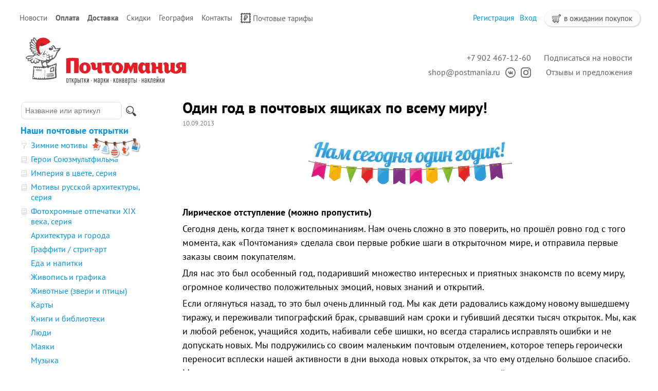

--- FILE ---
content_type: text/html; charset=UTF-8
request_url: https://postmania.ru/blog/one-year
body_size: 13405
content:
<!DOCTYPE html>
<html>
<head>
	<base href="https://postmania.ru"/>
	<title>Один год в почтовых ящиках по всему миру!</title>

			<meta http-equiv="Content-Type" content="text/html; charset=UTF-8" />
	<meta name="description" content="Сегодня день, когда тянет к воспоминаниям. Нам очень сложно в это поверить, но прошёл ровно год с того момента, как &amp;laquo;Почтомания&amp;raquo; сделала свои первые робкие шаги в открыточном мире, и отправила первые заказы своим покупателям." />
	<meta name="keywords"    content="Один год в ваших почтовых ящиках. День рождение Почтомании" />
	<meta name="viewport" content="width=1024"/>
	<meta name='yandex-verification' content='55d0c36f5b760e9e' />
	<meta name="google-site-verification" content="XPg4M_eEFQYsaKCHmzJdsTRL-sBlR94VjOQB2_zFQt8" />
	<meta name="google-translate-customization" content="a029f8f2953851f3-01a7fefe7c0d3cbe-gb344f2f70c7111f9-c" />
	<meta name=viewport content="width=device-width, initial-scale=1">

	<link href="/design/default/images/favicon.ico" rel="icon"          type="image/x-icon"/>
	<link href="/design/default/images/favicon.ico" rel="shortcut icon" type="image/x-icon"/>
	<link rel="apple-touch-icon-precomposed" href="/design/default/images/apple-touch-icon-precomposed.png" />

		<link href='/design/default/css/gfonts.css?v=2' rel='stylesheet' type='text/css'>
	<link href="/design/default/css/style_responsive.css?v=299" rel="stylesheet" type="text/css" media="screen"/>

	<link rel="stylesheet" href="/js/pushy/pushy.css?version=8" type="text/css" media="screen"/>
	<link rel="stylesheet" href="/js/tipadmtool/css/admintooltip.css" type="text/css" />
	<link rel="stylesheet" href="/js/tooltipster/tooltipster.css?v=5" type="text/css"  />
	<link rel="stylesheet" href="/js/fancybox/jquery.fancybox-1.3.4.css?version=2" type="text/css" media="screen" />
	<link rel="stylesheet" href="/js/owl_carousel/assets/owl.carousel.min.css">
	<link rel="stylesheet" href="/js/owl_carousel/assets/owl.theme.default.min.css">
	<link rel="stylesheet" href="/js/likely/likely.css">

	<script src="/js/jquery/jquery.js"  type="text/javascript"></script>
			<script src="/js/tooltipster/jquery.tooltipster.min.js" type="text/javascript"></script>
	<script type="text/javascript" src="/js/fancybox/jquery.fancybox-1.3.4.pack.js"></script>
	<script src="/design/default/js/jquery-ui.min.js"></script>
	<script src="/design/default/js/ajax_cart.js?v=19"></script>
		
	<script src="/js/autocomplete/jquery.autocomplete-min.js" type="text/javascript"></script>
	<style>
	.autocomplete-w1 { position:absolute; top:0px; left:0px; margin:6px 0 0 6px; /* IE6 fix: */ _background:none; _margin:1px 0 0 0; }
	.autocomplete { border:1px solid #999; background:#FFF; cursor:default; text-align:left; overflow-x:auto;  overflow-y: auto; margin:-6px 6px 6px -6px; /* IE6 specific: */ _height:350px;  _margin:0; _overflow-x:hidden; }
	.autocomplete .selected { background:#F0F0F0; }
	.autocomplete div { padding:2px 5px; white-space:nowrap; }
	.autocomplete strong { font-weight:normal; color:#3399FF; }
	</style>	
	<script>
	$(function() {
		$(document).ready(function() {
			$('.ttip').tooltipster({
				fixedWidth: 209,
				offsetX: 25
			});
		});

		//  Автозаполнитель поиска
		$(".input_search").autocomplete({
			serviceUrl:'/ajax/search_products.php',
			minChars:1,
			noCache: false, 
			onSelect:
				function(value, data){
					 $(".input_search").closest('form').submit();
				},
			fnFormatResult:
				function(value, data, currentValue){
					var reEscape = new RegExp('(\\' + ['/', '.', '*', '+', '?', '|', '(', ')', '[', ']', '{', '}', '\\'].join('|\\') + ')', 'g');
					var pattern = '(' + currentValue.replace(reEscape, '\\$1') + ')';
	  				return (data.image?"<img align=absmiddle src='"+data.image+"'> ":'') + value.replace(new RegExp(pattern, 'gi'), '<strong>$1<\/strong>');
				}	
		});
	});
	</script>
	<script type="text/javascript">
		//<![CDATA[
		;(function(){if(window.mg_inited)return;window.mg_inited=true;var a=document.createElement("script");a.type="text/javascript";var b=""; if(typeof this.href!="undefined"){b=this.href.toString().toLowerCase()}else{b=document.location.toString().toLowerCase()}; a.async=true;a.src="https://mailganer.com/jsapi/sid/81df559b-25fb-4bde-abb1-e1311b4c9ce8?ref="+document.referrer+"&url="+b+"&nc="+Math.random(); var s=document.getElementsByTagName("script")[0];s.parentNode.insertBefore(a,s)})();
		//]]>
	</script>
	
		
			
</head>

<body>
		<div id="top_background">
	<div id="top">
				<ul id="menu">
																										<li >
										<a data-page="4" href="blog">Новости</a>
									</li>
																			<li >
										<b>
										<a data-page="19" href="pay">Оплата</a>
										</b>
									</li>
																																																																										<li >
										<b>
										<a data-page="3" href="delivery">Доставка</a>
										</b>
									</li>
																			<li >
										<a data-page="20" href="discount">Скидки</a>
									</li>
																																									<li >
										<a data-page="18" href="maps">География</a>
									</li>
																			<li >
										<a data-page="6" href="contact">Контакты</a>
									</li>
																														<li >
										<a data-page="22" href="post-tariffs"><img class="pay_icon" style="margin-right: 4px; height:20px; width: auto;" src="/design/default/images/icons/svg/post_mark.svg">Почтовые тарифы</a>
									</li>
									</ul>
				<div id="cart_group">
				<div id="cart_informer">
							<img src="/design/default/images/cart_light.svg" class="cart_icon_small"> в ожидании покупок
		</div>
		<div id="cart_place" style="float:right; display: none;"></div>
		
				<div id="account">
							<a id="register" href="user/register">Регистрация</a>
				<a id="login" href="user/login">Вход</a>
					</div>
		</div>
		
	</div>
	</div>
	
		<div id="header">

		<div id="logo">
			<a href="/">				
			<img id="logo_img" src="/design/default/images/logo_site_ny.svg" title="Почтомания, магазин почтовых открыток" alt="Почтомания, магазин почтовых открыток"/>
			</a>
		</div>	

		<div id="contact">
			<div id="address2">
				<a class="header_link mg-popup-click">Подписаться на новости</a>
                <br><a href="https://postmania.userecho.com/" class="header_link">Отзывы и предложения</a></div>
		
			<div id="address"><a class="header_link" href="tel:+79024671260">+7 902 467-12-60</a><br><a class="header_link" href="mailto:shop@postmania.ru">shop@postmania.ru</a><a href="http://vk.com/postmania" title="Почтомания во ВКонтакте"><img class="social_icon" src="design/default/images/icons/svg/icon-vk.svg"></a><a href="http://instagam.com/postmania.ru" title="Почтомания в Instagram"><img class="social_icon" src="design/default/images/icons/svg/icon-inst.svg"></a></div></div>
	</div>

	

		<div id="main">

		<div id="left" class="pushy pushy-left" >
						<div id="search">
				<form action="products">
					<input class="input_search" type="text" name="keyword" value="" placeholder="Название или артикул"/>
					<input class="button_search" value="" type="submit" />
				</form>
			</div>
			
			
						<div id="catalog_menu">
					
						
			
						<ul>
																<li style="margin-top: 15px;">
												<a class="" href="catalog/cards" data-category="6" style="font-weight:bold">Наши почтовые открытки</a>
                        																		
						
						<ul>
																<li >
						<img class="cat_icon" src="files/categories/icon_series_filter.png" alt="Зимние мотивы" 
													title="Подборка от Почтомании"
						>						<a class="" href="catalog/zima" data-category="29">Зимние мотивы</a>
                        <a class="underline" href="catalog/zima"><img src="design/default/images/winter.svg" style="margin-left: 7px; margin-top: -3px; position: absolute;"></a> 																		
						
						
					</li>
																				<li >
						<img class="cat_icon" src="files/categories/icon_series_pack.png" alt="Герои Союзмультфильма" 
													title="Тематическая серия открыток"
						>						<a class="" href="catalog/souzmultfilm" data-category="27">Герои Союзмультфильма</a>
                        																		
						
						
					</li>
																				<li >
						<img class="cat_icon" src="files/categories/icon_series_pack.png" alt="Империя в цвете, серия" 
													title="Тематическая серия открыток"
						>						<a class="" href="catalog/empire" data-category="8">Империя в цвете, серия</a>
                        																		
						
						
					</li>
																				<li >
						<img class="cat_icon" src="files/categories/icon_series_pack.png" alt="Мотивы русской архитектуры, серия" 
													title="Тематическая серия открыток"
						>						<a class="" href="catalog/motifs" data-category="16">Мотивы русской архитектуры, серия</a>
                        																		
						
						
					</li>
																				<li >
						<img class="cat_icon" src="files/categories/icon_series_pack.png" alt="Фотохромные отпечатки XIX века, серия" 
													title="Тематическая серия открыток"
						>						<a class="" href="catalog/photochrom" data-category="22">Фотохромные отпечатки XIX века, серия</a>
                        																		
						
						
					</li>
																				<li >
												<a class="" href="catalog/architecture" data-category="7">Архитектура и города</a>
                        																		
						
						
					</li>
																				<li >
												<a class="" href="catalog/street-art" data-category="53">Граффити / стрит-арт</a>
                        																		
						
						
					</li>
																				<li >
												<a class="" href="catalog/food-and-drink" data-category="13">Еда и напитки</a>
                        																		
						
						
					</li>
																				<li >
												<a class="" href="catalog/painting" data-category="23">Живопись и графика</a>
                        																		
						
						
					</li>
																				<li >
												<a class="" href="catalog/animals" data-category="14">Животные (звери и птицы)</a>
                        																		
						
						
					</li>
																				<li >
												<a class="" href="catalog/maps" data-category="12">Карты</a>
                        																		
						
						
					</li>
																				<li >
												<a class="" href="catalog/books" data-category="11">Книги и библиотеки</a>
                        																		
						
						
					</li>
																				<li >
												<a class="" href="catalog/people" data-category="17">Люди</a>
                        																		
						
						
					</li>
																				<li >
												<a class="" href="catalog/lighthouse" data-category="39">Маяки</a>
                        																		
						
						
					</li>
																				<li >
												<a class="" href="catalog/music" data-category="33">Музыка</a>
                        																		
						
						
					</li>
																				<li >
												<a class="" href="catalog/drawings" data-category="24">Рисунки</a>
                        																		
						
						
					</li>
																				<li >
												<a class="" href="catalog/rus_goroda" data-category="37">Россия, города</a>
                        																		
						
						
					</li>
																				<li >
												<a class="" href="catalog/rus_natural" data-category="28">Россия, природа</a>
                        																		
						
						
					</li>
																				<li >
												<a class="" href="catalog/sport" data-category="18">Спорт</a>
                        																		
						
						
					</li>
																				<li >
												<a class="" href="catalog/illustration" data-category="32">Старые иллюстрации</a>
                        																		
						
						
					</li>
																				<li >
												<a class="" href="catalog/transport" data-category="10">Транспорт</a>
                        																		
						
						
					</li>
																				<li >
												<a class="" href="catalog/nature" data-category="9">Цветы и растения</a>
                        																		
						
						
					</li>
																				<li >
												<a class="" href="catalog/other" data-category="15">Про всё на свете (разное)</a>
                        																		
						
						
					</li>
																				<li >
						<img class="cat_icon" src="files/categories/icon_series_filter.png" alt="Матовые открытки" 
													title="Подборка от Почтомании"
						>						<a class="" href="catalog/matt" data-category="36">Матовые открытки</a>
                        																		
						
						
					</li>
																				<li >
						<img class="cat_icon" src="files/categories/icon_series_filter.png" alt="Весеннее настроение" 
													title="Подборка от Почтомании"
						>						<a class="" href="catalog/vesna" data-category="30">Весеннее настроение</a>
                        																		
						
						
					</li>
																				<li >
						<img class="cat_icon" src="files/categories/icon_series_filter.png" alt="Осенняя подборка" 
													title="Подборка от Почтомании"
						>						<a class="" href="catalog/osen" data-category="34">Осенняя подборка</a>
                        																		
						
						
					</li>
										</ul>
						
					</li>
																				<li >
												<a class="" href="catalog/publishing" data-category="35" style="font-weight:bold">Почтовые открытки разных издательств</a>
                        																		
						
						<ul>
																<li >
												<a class="" href="catalog/pb_artistina" data-category="40">«ART Истина»</a>
                        																		
						
						
					</li>
																				<li >
												<a class="" href="catalog/schaste" data-category="48">«Дарите Счастье»</a>
                        																		
						
						
					</li>
																				<li >
												<a class="" href="catalog/ru-cities" data-category="47">Города России</a>
                        																		
						
						
					</li>
																				<li >
												<a class="" href="catalog/biathlon" data-category="52">Звезды мирового биатлона</a>
                        																		
						
						
					</li>
																				<li >
												<a class="" href="catalog/pb_misc" data-category="43">Кино и мультфильмы</a>
                        																		
						
						
					</li>
																					</ul>
						
					</li>
																				<li >
												<a class="" href="catalog/stamps" data-category="19" style="font-weight:bold">Почтовые марки</a>
                        																		
						
						
					</li>
																				<li >
												<a class="" href="catalog/sets" data-category="21" style="font-weight:bold">Наборы почтовых открыток</a>
                        																		
						
						
					</li>
																				<li >
												<a class="" href="catalog/everyday" data-category="49" style="font-weight:bold">Открытки на каждый день</a>
                        																		
						
						<ul>
																<li >
												<a class="" href="catalog/singleside" data-category="50">Одинарные открытки</a>
                        																		
						
						
					</li>
																				<li >
												<a class="" href="catalog/doubleside" data-category="51">Двойные открытки</a>
                        																		
						
						
					</li>
										</ul>
						
					</li>
																				<li >
												<a class="" href="catalog/stickers" data-category="31" style="font-weight:bold">Наклейки для посткроссинга</a>
                        																		
						
						<ul>
																<li >
												<a class="" href="catalog/stickers-pc-paravion" data-category="58">Авиа / Par Avion / Priority</a>
                        																		
						
						
					</li>
																				<li >
												<a class="" href="catalog/stickers-pc-weather" data-category="60">Дата и погода</a>
                        																		
						
						
					</li>
																				<li >
												<a class="" href="catalog/stickers-pc-id" data-category="61">Декор для ID открытки</a>
                        																		
						
						
					</li>
																				<li >
												<a class="" href="catalog/stickers-pc-wishes" data-category="63">Пожелания и приветствия</a>
                        																		
						
						
					</li>
																				<li >
												<a class="" href="catalog/stickers-pc-russia" data-category="57">Россия</a>
                        																		
						
						
					</li>
																				<li >
												<a class="" href="catalog/stickers-pc-thank" data-category="56">Спасибо Почтальон</a>
                        																		
						
						
					</li>
																				<li >
												<a class="" href="catalog/stickers-pc-flags" data-category="55">Флаги</a>
                        																		
						
						
					</li>
																				<li >
												<a class="" href="catalog/stickers-pc-love" data-category="59">Я люблю Посткроссинг / I Love Postcrossing</a>
                        																		
						
						
					</li>
																				<li >
												<a class="" href="catalog/stickers-pc-other" data-category="62">Разное</a>
                        																		
						
						
					</li>
										</ul>
						
					</li>
																				<li >
												<a class="" href="catalog/pm_stickers" data-category="54" style="font-weight:bold">Наклейки декоративные</a>
                        																		
						
						<ul>
																<li >
												<a class="" href="catalog/pm_stickers-winter" data-category="64">Зима и Новый год</a>
                        																		
						
						
					</li>
																				<li >
												<a class="" href="catalog/pm_stickers-summer" data-category="65">Весна и лето</a>
                        																		
						
						
					</li>
																				<li >
												<a class="" href="catalog/pm_stickers-autumn" data-category="66">Осень</a>
                        																		
						
						
					</li>
																				<li >
												<a class="" href="catalog/pm_stickers-borders" data-category="75">Бордюры и виньетки</a>
                        																		
						
						
					</li>
																				<li >
												<a class="" href="catalog/pm_stickers-foods" data-category="67">Еда и напитки</a>
                        																		
						
						
					</li>
																				<li >
												<a class="" href="catalog/pm_stickers-animals" data-category="72">Звери, птицы и персонажи</a>
                        																		
						
						
					</li>
																				<li >
												<a class="" href="catalog/pm_stickers-films" data-category="68">Кино и сериалы</a>
                        																		
						
						
					</li>
																				<li >
												<a class="" href="catalog/pm_stickers-post" data-category="74">Почта и почтовые атрибуты</a>
                        																		
						
						
					</li>
																				<li >
												<a class="" href="catalog/pm_stickers-holiday" data-category="73">Праздники и даты</a>
                        																		
						
						
					</li>
																				<li >
												<a class="" href="catalog/pm_stickers-russia" data-category="76">Россия</a>
                        																		
						
						
					</li>
																				<li >
												<a class="" href="catalog/pm_stickers-stamps" data-category="71">С марочной зубцовкой</a>
                        																		
						
						
					</li>
																				<li >
												<a class="" href="catalog/pm_stickers-transport" data-category="69">Транспорт</a>
                        																		
						
						
					</li>
																				<li >
												<a class="" href="catalog/pm_stickers-nature" data-category="70">Цветы и растения</a>
                        																		
						
						
					</li>
																				<li >
												<a class="" href="catalog/pm_stickers-other" data-category="77">Разное</a>
                        																		
						
						
					</li>
										</ul>
						
					</li>
																				<li >
												<a class="" href="catalog/stickers-all" data-category="45" style="font-weight:bold">Наклейки разных издательств</a>
                        																		
						
						<ul>
																<li >
												<a class="" href="catalog/decorstamps" data-category="42">Декоративные марки (без клея)</a>
                        																		
						
						
					</li>
																				<li >
												<a class="" href="catalog/stickers-mix" data-category="44">Наклейки</a>
                        																		
						
						
					</li>
										</ul>
						
					</li>
																				<li >
												<a class="" href="catalog/envelope" data-category="38" style="font-weight:bold">Конверты</a>
                        																		
						
						
					</li>
																				<li >
												<a class="" href="catalog/gift" data-category="20" style="font-weight:bold">Подарки</a>
                        																		
						
						
					</li>
																				<li >
												<a class="" href="catalog/new-year" data-category="46" style="font-weight:bold">Всё к Новому году</a>
                        																		
						
						
					</li>
																				<li >
												<a class="" href="catalog/archive" data-category="26">Архив Почтомании</a>
                        																		
						
						<ul>
																	</ul>
						
					</li>
										</ul>
						
			</div>

						
												
			
												
			
						
									
														</div>	

				<div id="content"  class="content_padding" >
								<div class="site-overlay"></div>

				                				    <div class="pushy-menu-btn">&#9776; Каталог и поиск</div>
                			<!-- Заголовок /-->
<h1 data-post="27">Один год в почтовых ящиках по всему миру!</h1>
<p style="color:grey; margin-top: -15px; margin-bottom: 13px; font-size:80%">10.09.2013</p>

<!-- Тело поста /-->
<p dir="ltr"><strong style="font-size: 13px;"><img src="/files/uploads/happy-birthday.png" width="450" height="100" style="display: block; margin-left: auto; margin-right: auto;" /></strong></p><p dir="ltr"><strong style="font-size: 13px;">&nbsp;</strong></p><p dir="ltr"><strong>Лирическое отступление (можно пропустить)</strong></p><p dir="ltr"><span>Сегодня день, когда тянет к воспоминаниям. Нам очень сложно в это поверить, но прошёл ровно год с того момента, как &laquo;Почтомания&raquo; сделала свои первые робкие шаги в открыточном мире, и отправила первые заказы своим покупателям.</span></p><p>Для нас это был особенный год, подаривший множество интересных и приятных знакомств по всему миру, огромное количество положительных эмоций, новых знаний и открытий.</p><p>Если оглянуться назад, то это был очень длинный год. Мы как дети радовались каждому новому вышедшему тиражу, и переживали типографский брак, срывавший нам сроки и губивший десятки тысяч открыток. Мы, как и любой ребенок, учащийся ходить, набивали себе шишки, но всегда старались исправлять ошибки и не допускать новых. Мы подружились со своим маленьким почтовым отделением, которое теперь героически переносит всплески нашей активности в дни выхода новых открыток, за что ему отдельно большое спасибо. Мы с радостью и, чего уж скрывать, азартом отмечали на карте каждую новый город и новую страну, куда отправлялись заказы. И, конечно, мы исполнили свою большую мечту, с которой начинали этот год: напечатали открытки с героями любимых мультфильмов. По секрету скажем, что таких желаний у нас было два, и до исполнения второго нам остался всего один шажок.</p><p>Но, несмотря на всю насыщенность событиями, по внутренним ощущениям, этот год пролетел как одно мгновение, просто потому, что нам было очень интересно. Интересно быть с вами и работать для вас! Вы самые лучшие покупатели на свете!</p><p style="text-align: right;"><em>Игорь и Оля, Ваша &laquo;Почтомания&raquo;.</em></p><p><span style="font-size: 13px;">&nbsp;</span></p><p></p><p><span><span><strong>Уже интереснее</strong><span></span></span></span></p><p>Для нас это день на самом деле большой праздник, и мы не можем не поделиться им с вами.</p><p><strong>1.</strong> 10 сентября в &laquo;Почтомании&raquo; весь день действует подарочный купон <b>HAPPYBIRTHDAY,&nbsp;</b>со скидкой 10% на весь ассортимент.</p><p><strong>2.</strong> 11 сентября в 19:00 (время московское), мы разыграем один <strong>большой приз</strong>. Это будет один набор, содержащий все наши открытки, которые сейчас есть в наличии. По нашим расчётам, вес этого приза должен оказаться больше килограмма. Это открыточное счастье будет разыграно среди всех заказов, оплаченных с момента открытия &laquo;Почтомании&raquo; и до часа подведения итогов. Если случайное число выпадет на заказ, который по какой-то причине в своё время был отменён или остался неоплаченным, &mdash; приз достанется следующему по порядку номеру. Итоги этой маленькой лотереи мы подведём здесь:&nbsp; <a href="http://randomus.ru/num22145">http://randomus.ru/num22145</a></p><p><strong>3.</strong> Ещё один большой приз мы начнём разыгрывать 10 сентября в нашей группе в ВКонтаке. Там будут свои правила: <a href="http://vk.com/postmania">http://vk.com/postmania</a></p><p><strong>4.</strong> Кроме этого, мы просто не можем обойти стороной наших <strong>постоянных покупателей</strong>. Все они, покупавшие за прошедший год наши открытки 5 или более раз, <strong>получат постоянную скидку</strong>. Её процент будет равен количеству совершенных покупок. Если у такого покупателя уже окажется ранее полученная скидка, то у него останется самая большая из них. Подсчёты мы проведём по состоянию на вечер 9-го сентября, и огласим вместе с итогами большого розыгрыша.&nbsp;</p><p dir="ltr"></p><p dir="ltr"><span>И чуть-чуть занимательной статистики: если сложить все изданные нами открытки в одну стопку, то получится башенка высотой 90 метров (а это 27-и этажный дом).</span></p><p dir="ltr"><span style="font-size: 13px;">&nbsp;</span></p><p dir="ltr"><span style="font-size: 13px;"><strong><img src="/files/uploads/flag2.png" width="640" height="98" style="display: block; margin-left: auto; margin-right: auto;" /></strong></span></p><p dir="ltr"><span style="font-size: 13px;"><strong><br /></strong></span></p><p dir="ltr"><span style="font-size: 13px;"><strong>Друзья, хотелось бы ответить каждому, но это практически невозможно. Так вас много и такие вы все хорошие! Огромное спасибо за то, что подарили нам такие чудесные и искренние слова в этот важный для нас день! Вы лучше всех! ))</strong></span></p><p dir="ltr"><span style="font-size: 13px;"><strong>А мы теперь точно знаем, какая у нас самая любимая страничка &laquo;Почтомании&raquo;!</strong></span></p>
<div style="clear:right"></div>
<!-- Социальные кнопки -->
<div style="padding-top:10px;">
	<table>
		<tr valign="top">
			<td>
				  <div class="likely likely_visible likely_ready" >
				  <div class="twitter"></div>
				  <div class="facebook">Поделиться</div>
				  <div class="vkontakte">Поделиться</div>
				  <div class="pinterest" data-media="i/pinnable.jpg">Запинить</div>
				  <div class="telegram"></div>
				  <div class="odnoklassniki"></div>		  
				</div>
			</td>
		</tr>
	</table>
	
		<script src="/js/likely/likely.js"></script>		
	
</div>
<!-- Социальные кнопки (The End)-->

<!-- Соседние записи /-->
<div id="back_forward">
			←&nbsp;<a class="prev_page_link underline" href="blog/multiplikatsionnyj-rozygrysh-prizov-itogi">Мультипликационный розыгрыш призов. Итоги</a>
				<a class="next_page_link underline" href="blog/obladateli-bolshogo-priza-i-postoyannyh-skidok-najdeny">Обладатели большого приза и постоянных скидок найдены!</a>&nbsp;→
	</div>

<!-- Комментарии -->
<div id="comments" style="color:#555">

	<h2>Комментарии</h2>
	
		<!-- Список с комментариями -->
	<ul class="comment_list">
				<a name="comment_301"></a>
		<li>
			<!-- Имя и дата комментария-->
			<div class="comment_header">
				<b>Елена</b> <i>10.09.2013, 22:42 </i>
			</div>
			<!-- Имя и дата комментария (The End)-->
			
			<!-- Комментарий -->
							Игорь, Оля, поздравляю!<br />
Спасибо за поддержку, наши первые шаги в посткроссинге сделаны с вами.<br />
Ваши открытки получают множество признаний по всему миру. Их просят отправить просто так, просматривая галерею посткроссинга. Ваш &quot;Музыкант&quot; бьет все рекорды! С Днем Рождения!
						<!-- Комментарий (The End)-->
		</li>
				<a name="comment_300"></a>
		<li>
			<!-- Имя и дата комментария-->
			<div class="comment_header">
				<b>Ирина Фокина</b> <i>10.09.2013, 21:44 </i>
			</div>
			<!-- Имя и дата комментария (The End)-->
			
			<!-- Комментарий -->
							Ребята, я очень удивилась, что вашему магазину всего год, мне кажется, он был всегда! )) Как мы раньше жили без вас? <br />
И профессионализм его создателей поражает, несмотря на возраст магазина. <br />
С днем рождения!!! Ура!!!
						<!-- Комментарий (The End)-->
		</li>
				<a name="comment_299"></a>
		<li>
			<!-- Имя и дата комментария-->
			<div class="comment_header">
				<b>Вэл</b> <i>10.09.2013, 20:40 </i>
			</div>
			<!-- Имя и дата комментария (The End)-->
			
			<!-- Комментарий -->
							C днем варенья! :) Процветайте и расширяйтесь! Радуйте нас новыми сериями открыток! Очень хотелось бы видеть тут ретро-открытки, побольше рисунков, картин наших и западных художников, и, если можно, художественные марки ;)<br />
Спасибо вам, Игорь и Оля! 
						<!-- Комментарий (The End)-->
		</li>
				<a name="comment_298"></a>
		<li>
			<!-- Имя и дата комментария-->
			<div class="comment_header">
				<b>Ольга</b> <i>10.09.2013, 16:55 </i>
			</div>
			<!-- Имя и дата комментария (The End)-->
			
			<!-- Комментарий -->
							Я поздравляю вас, Оля и Игорь. Это мой любимый магазин открыток! Часто бывают новинки, открытки отправляю с удовольствием и с не меньшей радостью получаю, и выбор хороший, и качество. И это только за год! Значит, и я с вами уже почти год!
						<!-- Комментарий (The End)-->
		</li>
				<a name="comment_297"></a>
		<li>
			<!-- Имя и дата комментария-->
			<div class="comment_header">
				<b>Марина (Томск)</b> <i>10.09.2013, 14:24 </i>
			</div>
			<!-- Имя и дата комментария (The End)-->
			
			<!-- Комментарий -->
							Как здорово, что вы есть! Процветания!
						<!-- Комментарий (The End)-->
		</li>
				<a name="comment_296"></a>
		<li>
			<!-- Имя и дата комментария-->
			<div class="comment_header">
				<b>Татьяна Дудкина</b> <i>10.09.2013, 14:01 </i>
			</div>
			<!-- Имя и дата комментария (The End)-->
			
			<!-- Комментарий -->
							С днём рождения, любимая Почтомания!<br />
Поздравляю вас с первой свечкой на торте, пусть их будет ещё очень много! Хочется сказать спасибо за шикарный ассортимент открыток, быстрое обслуживание и роскошное качество! счастья вам и удачи!:)
						<!-- Комментарий (The End)-->
		</li>
				<a name="comment_295"></a>
		<li>
			<!-- Имя и дата комментария-->
			<div class="comment_header">
				<b>Оксана</b> <i>10.09.2013, 14:01 </i>
			</div>
			<!-- Имя и дата комментария (The End)-->
			
			<!-- Комментарий -->
							С днем рождения! У вас замечательные, интересные и качественные открытки! Радуйте нас и дальше!!!
						<!-- Комментарий (The End)-->
		</li>
				<a name="comment_294"></a>
		<li>
			<!-- Имя и дата комментария-->
			<div class="comment_header">
				<b>Елена.</b> <i>10.09.2013, 13:27 </i>
			</div>
			<!-- Имя и дата комментария (The End)-->
			
			<!-- Комментарий -->
							Огромное спасибо Вам за ваши чудесные открыточки!Сделала у Вас первый заказ,но к сожалению пока не доберусь до СБ чтобы его оплатить.БОЛЕЮ,Но уже завтра я справлюсь с этой проблемкой.И буду с большим нетерпением ждать мой первый и пока небольшой заказ.И примите мои самые искренние поздравления с первый ДНЕМ РОЖДЕНИЯ!Успехов Вам,хороших покупателей и всего самого хорошего.
						<!-- Комментарий (The End)-->
		</li>
				<a name="comment_293"></a>
		<li>
			<!-- Имя и дата комментария-->
			<div class="comment_header">
				<b>Елена</b> <i>10.09.2013, 13:25 </i>
			</div>
			<!-- Имя и дата комментария (The End)-->
			
			<!-- Комментарий -->
							С Днём Рождения! Пусть дней рождения у вас будет много-много-много! Удачи!))))
						<!-- Комментарий (The End)-->
		</li>
				<a name="comment_292"></a>
		<li>
			<!-- Имя и дата комментария-->
			<div class="comment_header">
				<b> Даниела </b> <i>10.09.2013, 13:18 </i>
			</div>
			<!-- Имя и дата комментария (The End)-->
			
			<!-- Комментарий -->
							С Днём Рождения!! Больше открыток,больше хороших покупателей. Открыла ваш магазин не так давно,но влюбилась с первого взгляда! Процветания!
						<!-- Комментарий (The End)-->
		</li>
				<a name="comment_291"></a>
		<li>
			<!-- Имя и дата комментария-->
			<div class="comment_header">
				<b>Алина</b> <i>10.09.2013, 12:59 </i>
			</div>
			<!-- Имя и дата комментария (The End)-->
			
			<!-- Комментарий -->
							C Днем Рождения, Почтомания! <br />
Уже целый гоооод! Это здорово! Желаю, чтобы как можно больше народа с помощью вашего магазина посылали друг другу радость! <br />
Спасибо за красивые открытки! 
						<!-- Комментарий (The End)-->
		</li>
				<a name="comment_290"></a>
		<li>
			<!-- Имя и дата комментария-->
			<div class="comment_header">
				<b>Карина</b> <i>10.09.2013, 10:24 </i>
			</div>
			<!-- Имя и дата комментария (The End)-->
			
			<!-- Комментарий -->
							Ребята!Поздравляю!Желаю развития!Пожалуйста, продолжайте радовать нас своими прекрасными открытками!!<br />
Ура!Уру!
						<!-- Комментарий (The End)-->
		</li>
				<a name="comment_289"></a>
		<li>
			<!-- Имя и дата комментария-->
			<div class="comment_header">
				<b>Кулагина Анастасия</b> <i>10.09.2013, 10:10 </i>
			</div>
			<!-- Имя и дата комментария (The End)-->
			
			<!-- Комментарий -->
							Спасибо огромное за оригинальные и красивые открытки! Развития!
						<!-- Комментарий (The End)-->
		</li>
				<a name="comment_288"></a>
		<li>
			<!-- Имя и дата комментария-->
			<div class="comment_header">
				<b>Баранова Юлия Олеговна</b> <i>10.09.2013, 09:52 </i>
			</div>
			<!-- Имя и дата комментария (The End)-->
			
			<!-- Комментарий -->
							Любимый магазин, с Днем рождения! Спасибо за чудесный ассортимент открыток и добросовестную работу! Дальнейшего процветания и новых идей! :)))
						<!-- Комментарий (The End)-->
		</li>
				<a name="comment_287"></a>
		<li>
			<!-- Имя и дата комментария-->
			<div class="comment_header">
				<b>Катерина</b> <i>10.09.2013, 09:11 </i>
			</div>
			<!-- Имя и дата комментария (The End)-->
			
			<!-- Комментарий -->
							С днем рождения! Спасибо за Ваш прекрасный магазин и яркие красочные открытки! <br />
Знайте, что за Полярным кругом, почти на берегу Баренцева моря живут и отправляются в путешествие Ваши открытки! Спасибо, что Вы есть!
						<!-- Комментарий (The End)-->
		</li>
				<a name="comment_286"></a>
		<li>
			<!-- Имя и дата комментария-->
			<div class="comment_header">
				<b>sovun_ya (Катерина)</b> <i>10.09.2013, 09:07 </i>
			</div>
			<!-- Имя и дата комментария (The End)-->
			
			<!-- Комментарий -->
							Любимая Почтомания, с днем рождения!<br />
Пусть ваша башня растет и растет. Радуйте нас отличными открытками и впредь. Удачи!!!!!!!!
						<!-- Комментарий (The End)-->
		</li>
				<a name="comment_285"></a>
		<li>
			<!-- Имя и дата комментария-->
			<div class="comment_header">
				<b>Оксана</b> <i>10.09.2013, 09:04 </i>
			</div>
			<!-- Имя и дата комментария (The End)-->
			
			<!-- Комментарий -->
							С Днем Рождения!
						<!-- Комментарий (The End)-->
		</li>
				<a name="comment_284"></a>
		<li>
			<!-- Имя и дата комментария-->
			<div class="comment_header">
				<b>Тищенко Ольга Владимировна</b> <i>10.09.2013, 08:59 </i>
			</div>
			<!-- Имя и дата комментария (The End)-->
			
			<!-- Комментарий -->
							Ура!!!!<br />
С днем рождения! Успехов!
						<!-- Комментарий (The End)-->
		</li>
				<a name="comment_283"></a>
		<li>
			<!-- Имя и дата комментария-->
			<div class="comment_header">
				<b>Анастасия Барауничева</b> <i>10.09.2013, 08:59 </i>
			</div>
			<!-- Имя и дата комментария (The End)-->
			
			<!-- Комментарий -->
							С Днем Рождения! Желаю, чтобы жизнь Ваша была полноценной, с приятными заботами, гениальными идеями и блестящими победами! Пусть все сложиться так, как было задумано! Успехов Вам и процветания! 
						<!-- Комментарий (The End)-->
		</li>
				<a name="comment_282"></a>
		<li>
			<!-- Имя и дата комментария-->
			<div class="comment_header">
				<b>Маша</b> <i>10.09.2013, 08:35 </i>
			</div>
			<!-- Имя и дата комментария (The End)-->
			
			<!-- Комментарий -->
							От души поздравляю с этой маленькой датой, но при этом огромным внутренним потенциалом ;) Желаю расти еще и еще, развиваться, и также дальше делиться теплом и улыбками, в виде изданных тиражей, с нами :)) Гип-гип-Ура! 
						<!-- Комментарий (The End)-->
		</li>
				<a name="comment_281"></a>
		<li>
			<!-- Имя и дата комментария-->
			<div class="comment_header">
				<b>Соколов Евгений Николаевич</b> <i>10.09.2013, 08:33 </i>
			</div>
			<!-- Имя и дата комментария (The End)-->
			
			<!-- Комментарий -->
							С днём рождения, ПОЧТОМАНИЯ!!! Вы создаёте прекрасные миниатюры ни в чём не уступающие зарубежным образцам. Так держать! Для придания официального статуса вашим изданиям необходим каталог ПОЧТОМАНИИ, многие филокартисты его ждут. Удачи вам и процветания!
						<!-- Комментарий (The End)-->
		</li>
				<a name="comment_280"></a>
		<li>
			<!-- Имя и дата комментария-->
			<div class="comment_header">
				<b>Гавзиев Максим Викторович</b> <i>10.09.2013, 08:01 </i>
			</div>
			<!-- Имя и дата комментария (The End)-->
			
			<!-- Комментарий -->
							С Днем Рождения! Такие издательства, как Ваше здорово выручают коллекционеров открыток в нашей стране, так как официальные издатели здорово отстали в этой области! А для посткроссинга это вобще палочка-выручалочка!
						<!-- Комментарий (The End)-->
		</li>
				<a name="comment_279"></a>
		<li>
			<!-- Имя и дата комментария-->
			<div class="comment_header">
				<b>Людмила</b> <i>10.09.2013, 07:58 </i>
			</div>
			<!-- Имя и дата комментария (The End)-->
			
			<!-- Комментарий -->
							Да не может быть, что Почтомании всего один годик! Такой большой магазин, совсем взрослый, я думала, Почтомания старше)))))) Искренне поздравляю вас! Так приятно знать, что для тебя работают такие увлеченные люди, которые действительно любят своё дело :) Растите большими!
						<!-- Комментарий (The End)-->
		</li>
				<a name="comment_278"></a>
		<li>
			<!-- Имя и дата комментария-->
			<div class="comment_header">
				<b>Татьяна</b> <i>10.09.2013, 06:55 </i>
			</div>
			<!-- Имя и дата комментария (The End)-->
			
			<!-- Комментарий -->
							Сердечно поздравляю с праздником! Желаю дальнейшего развития и процветания!!!
						<!-- Комментарий (The End)-->
		</li>
				<a name="comment_277"></a>
		<li>
			<!-- Имя и дата комментария-->
			<div class="comment_header">
				<b>Петрова Наталья Юрьевна, Томский клуб посткроссеров</b> <i>10.09.2013, 06:43 </i>
			</div>
			<!-- Имя и дата комментария (The End)-->
			
			<!-- Комментарий -->
							Дорогой Игорь и все-все-все, кто дарит нам столько позитива и красоты!<br />
Ай...ничего не буду желать, слов не хватает от радости за вас))<br />
Просто напишу, что я вас искренне и нежно люблю))<br />
Спасибо за то, что было, что есть /и в немалом количестве ;)/ и то, что еще будет!<br />
УРРРРРА!<br />
:-*<br />
Ваша навеки))
						<!-- Комментарий (The End)-->
		</li>
				<a name="comment_276"></a>
		<li>
			<!-- Имя и дата комментария-->
			<div class="comment_header">
				<b>Светлана Владимирова (Томск)</b> <i>10.09.2013, 06:22 </i>
			</div>
			<!-- Имя и дата комментария (The End)-->
			
			<!-- Комментарий -->
							Искренне поздравляю вас! Вы-лучшие! И такие милые! Всегда с сюрпризами и подарками! Открытки вообще THE BEST!!! Вашим ассортиментом я запросто закрываю вишлисты самых привередливых посткроссеров)))<br />
<br />
Жду новых тиражей!!!
						<!-- Комментарий (The End)-->
		</li>
				<a name="comment_275"></a>
		<li>
			<!-- Имя и дата комментария-->
			<div class="comment_header">
				<b>Оксана</b> <i>10.09.2013, 02:16 </i>
			</div>
			<!-- Имя и дата комментария (The End)-->
			
			<!-- Комментарий -->
							Поздравляю с первым юбилеем! Желаю яркого развития, побольше клиентов и интересных заказов!
						<!-- Комментарий (The End)-->
		</li>
				<a name="comment_274"></a>
		<li>
			<!-- Имя и дата комментария-->
			<div class="comment_header">
				<b>Михаил</b> <i>10.09.2013, 01:34 </i>
			</div>
			<!-- Имя и дата комментария (The End)-->
			
			<!-- Комментарий -->
							Присоединяюсь к предыдущему комментарию! Поздравляю с Первым Годом!!! Спасибо Вам за открытки - они самые лучшие! ;D
						<!-- Комментарий (The End)-->
		</li>
				<a name="comment_273"></a>
		<li>
			<!-- Имя и дата комментария-->
			<div class="comment_header">
				<b>Дергачева Лариса </b> <i>10.09.2013, 00:54 </i>
			</div>
			<!-- Имя и дата комментария (The End)-->
			
			<!-- Комментарий -->
							Откровенно говоря, я думала, что вашему магазину как минимум лет 5 (так оперативно и четко работаете:)) Очень приятно с вами иметь дело, ребята! Успехов и процветания!
						<!-- Комментарий (The End)-->
		</li>
				<a name="comment_272"></a>
		<li>
			<!-- Имя и дата комментария-->
			<div class="comment_header">
				<b>Элина</b> <i>10.09.2013, 00:45 </i>
			</div>
			<!-- Имя и дата комментария (The End)-->
			
			<!-- Комментарий -->
							С Днём Рождения!!! И пусть башенка продолжает расти! Огромное спасибо за любимые открытки!!!
						<!-- Комментарий (The End)-->
		</li>
				<a name="comment_271"></a>
		<li>
			<!-- Имя и дата комментария-->
			<div class="comment_header">
				<b>Алексей</b> <i>10.09.2013, 00:14 </i>
			</div>
			<!-- Имя и дата комментария (The End)-->
			
			<!-- Комментарий -->
							Мои поздравления замечательному, душевному, отзывчивому, творческому и позитивному магазину &quot;Почтомания&quot; и его &quot;папе и маме&quot; ;-) Спасибо, что вы есть!!! =)
						<!-- Комментарий (The End)-->
		</li>
				<a name="comment_270"></a>
		<li>
			<!-- Имя и дата комментария-->
			<div class="comment_header">
				<b>Марина</b> <i>10.09.2013, 00:11 </i>
			</div>
			<!-- Имя и дата комментария (The End)-->
			
			<!-- Комментарий -->
							Поздравляю!!! Почтомания - мои самые любимые открытки! :))) 
						<!-- Комментарий (The End)-->
		</li>
				<a name="comment_269"></a>
		<li>
			<!-- Имя и дата комментария-->
			<div class="comment_header">
				<b>Айсылу</b> <i>10.09.2013, 00:10 </i>
			</div>
			<!-- Имя и дата комментария (The End)-->
			
			<!-- Комментарий -->
							С праздником! Долгих лет вам и успехов в делах и творчестве!!!
						<!-- Комментарий (The End)-->
		</li>
				<a name="comment_268"></a>
		<li>
			<!-- Имя и дата комментария-->
			<div class="comment_header">
				<b>Анастасия Боброва </b> <i>10.09.2013, 00:10 </i>
			</div>
			<!-- Имя и дата комментария (The End)-->
			
			<!-- Комментарий -->
							*Тоже меняюсь по посткроссингу)))
						<!-- Комментарий (The End)-->
		</li>
				<a name="comment_267"></a>
		<li>
			<!-- Имя и дата комментария-->
			<div class="comment_header">
				<b>Анасьасия Боброва</b> <i>10.09.2013, 00:09 </i>
			</div>
			<!-- Имя и дата комментария (The End)-->
			
			<!-- Комментарий -->
							Поздравляю)<br />
Развивайтесь и делайте ещё больше оригинальных открыток!<br />
=)))<br />

						<!-- Комментарий (The End)-->
		</li>
				<a name="comment_266"></a>
		<li>
			<!-- Имя и дата комментария-->
			<div class="comment_header">
				<b>vifania</b> <i>10.09.2013, 00:06 </i>
			</div>
			<!-- Имя и дата комментария (The End)-->
			
			<!-- Комментарий -->
							Ура! Поздравляю! Спасибо Вам за чудесные открытки!
						<!-- Комментарий (The End)-->
		</li>
				<a name="comment_265"></a>
		<li>
			<!-- Имя и дата комментария-->
			<div class="comment_header">
				<b>Михаил</b> <i>10.09.2013, 00:05 </i>
			</div>
			<!-- Имя и дата комментария (The End)-->
			
			<!-- Комментарий -->
							От всей души поздравляю! Всегда с удовольствием отправляю ваши открытки, и многие из них попадают в Favorites у юзеров международного сайта Postcrossing :) Так держать и спасибо вам :)
						<!-- Комментарий (The End)-->
		</li>
				<a name="comment_264"></a>
		<li>
			<!-- Имя и дата комментария-->
			<div class="comment_header">
				<b>Вельхи</b> <i>10.09.2013, 00:04 </i>
			</div>
			<!-- Имя и дата комментария (The End)-->
			
			<!-- Комментарий -->
							Милая Почтомания, с днем рождения!<br />
Очень здорово, что когда-то случайность познакомила меня с вами.<br />
Долгих лет успешного существования, красивых открыток, добросовестных покупателей и всего самого хорошего! (:
						<!-- Комментарий (The End)-->
		</li>
			</ul>
	<!-- Список с комментариями (The End)-->
		
	<!--Форма отправления комментария-->
	<h2>Написать комментарий</h2>
	<form class="form-comment protect" method="post" action="">
		
				<label for="comment_name">Имя</label>
		<input class="input_name" type="text" id="comment_name" name="bmFtZQ==" value="" required />
		<label for="comment_name">Текст комментария</label>
		<textarea class="comment_textarea" id="comment_text" name="dGV4dA==" required></textarea>
		<input class="button" type="submit" name="Y29tbWVudA==" value="Отправить" />
	</form>

	<script type="text/javascript" src="/design/default/js/interface.js?v6"></script>
	<!--Форма отправления комментария (The End)-->
	
</div>
<!-- Комментарии (The End) -->



		</div>
					            			    <div class="pushy-menu-btn">&#9776; Каталог и поиск</div>
            	</div>
		
		<div id="footer">		
		<div id="pay_line">	
		
			<a href="/pay#card"><img class="pay_system" src="design/default/images/pay_icon/cards.svg" height="16"/></a>&nbsp;&nbsp;
			<a style="display: none" href="/pay#paypal"><img class="pay_system" src="design/default/images/pay_icon/paypal.svg" height="20"  /></a>&nbsp;&nbsp;
			<a href="/pay#sb"><img class="pay_system" src="design/default/images/pay_icon/sberbank.svg" height="20" /></a>&nbsp;&nbsp;
			<a href="/pay#yandex"><img class="pay_system" src="design/default/images/pay_icon/iomoney.svg" height="20"></a>&nbsp;&nbsp;
			<!-- <a href="/pay#qiwi"><img class="pay_system" src="design/default/images/pay_icon/qiwi.svg" height="26"  /></a>&nbsp;&nbsp;
			<a href="/pay#webmoney"><img class="pay_system" src="design/default/images/pay_icon/webmoney.svg" height="31" /></a>&nbsp;&nbsp; -->
		
		</div>
		<div style="float:left; text-align:left;" id="copyright">© 2012—2024. Почтомания, магазин почтовых открыток
            		</div>
		<!-- <div style="float:right; margin:5px;">
			<a href="//clck.yandex.ru/redir/dtype=stred/pid=47/cid=2508/*http://market.yandex.ru/shop/124166/reviews" title="Посмотрите отзывы о «Почтомании» на Яндекс.Маркете, или сами поделитесь своим мнением о нас."><img src="//clck.yandex.ru/redir/dtype=stred/pid=47/cid=2505/*https://grade.market.yandex.ru/?id=124166&action=image&size=0" border="0" width="88" height="31" alt="Читайте отзывы покупателей и оценивайте качество магазина на Яндекс.Маркете" /></a>
		</div> -->
	</div>
	<br />		
		
        		        


		<script type="text/javascript" >
		   (function(m,e,t,r,i,k,a){m[i]=m[i]||function(){(m[i].a=m[i].a||[]).push(arguments)};
		   m[i].l=1*new Date();k=e.createElement(t),a=e.getElementsByTagName(t)[0],k.async=1,k.src=r,a.parentNode.insertBefore(k,a)})
		   (window, document, "script", "https://mc.yandex.ru/metrika/tag.js", "ym");

		   ym(16941406, "init", {
		        clickmap:true,
		        trackLinks:true, 
		        accurateTrackBounce:true,
		        webvisor:true
		   });
		</script>
		<noscript><div><img src="https://mc.yandex.ru/watch/16941406" style="position:absolute; left:-9999px;" alt="" /></div></noscript>
		
		        
	
		<script type="text/javascript" src="//static1.mailerlite.com/js/w/button.js?v18"></script>
		<script type="text/javascript" src="/js/pushy/pushy.js"></script>		
	
	</body>
</html>
<!--
1 126 256
0.0111480
-->

--- FILE ---
content_type: image/svg+xml
request_url: https://postmania.ru/design/default/images/winter.svg
body_size: 284014
content:
<?xml version="1.0" encoding="UTF-8"?>
<!DOCTYPE svg PUBLIC "-//W3C//DTD SVG 1.1//EN" "http://www.w3.org/Graphics/SVG/1.1/DTD/svg11.dtd">
<!-- Creator: CorelDRAW 2018 (64-Bit) -->
<svg xmlns="http://www.w3.org/2000/svg" xml:space="preserve" width="97px" height="40px" version="1.1" style="shape-rendering:geometricPrecision; text-rendering:geometricPrecision; image-rendering:optimizeQuality; fill-rule:evenodd; clip-rule:evenodd"
viewBox="0 0 31.56 12.97"
 xmlns:xlink="http://www.w3.org/1999/xlink">
 <defs>
  <style type="text/css">
   <![CDATA[
    .str0 {stroke:#673A1F;stroke-width:0.3;stroke-miterlimit:22.9256}
    .fil0 {fill:none}
    .fil4 {fill:#A2D9F7;fill-rule:nonzero}
    .fil3 {fill:#00A0E3;fill-rule:nonzero}
    .fil1 {fill:#673A1F;fill-rule:nonzero}
    .fil9 {fill:#794628;fill-rule:nonzero}
    .fil8 {fill:#A5A8AA;fill-rule:nonzero}
    .fil7 {fill:#BABCBF;fill-rule:nonzero}
    .fil5 {fill:#E9563B;fill-rule:nonzero}
    .fil6 {fill:#F2EFEF;fill-rule:nonzero}
    .fil2 {fill:white;fill-rule:nonzero}
   ]]>
  </style>
    <clipPath id="id0">
     <rect x="2.05" width="26.38" height="6.05"/>
    </clipPath>
    <clipPath id="id1">
     <rect x="24.96" y="1.79" width="6.6" height="7.43"/>
    </clipPath>
    <clipPath id="id2">
     <rect x="18.4" y="3.73" width="6.13" height="7.97"/>
    </clipPath>
    <clipPath id="id3">
     <rect x="11.72" y="4.29" width="6.89" height="8.68"/>
    </clipPath>
    <clipPath id="id4">
     <rect x="5.47" y="3.61" width="6.68" height="7.01"/>
    </clipPath>
    <clipPath id="id5">
     <rect y="2.04" width="6.39" height="6.18"/>
    </clipPath>
    <clipPath id="id6">
     <rect x="2.59" width="26.75" height="6.05"/>
    </clipPath>
 </defs>
 <g id="Слой_x0020_1">
  <metadata id="CorelCorpID_0Corel-Layer"/>
  <path class="fil0 str0" d="M27.41 0.61c-4.3,2.75 -18.87,3.6 -24.29,0.12"/>
  <g id="_2958859268784">
   <g style="clip-path:url(#id0)">
    <image x="2.05" y="0" width="26.38" height="6.05" xlink:href="[data-uri]
ABJ0AAASdAHeZh94AAAgAElEQVR4nOxdB4DUxPqfJFuuAQKKiEgVpImKIlhRsT7bs/fesP7t+tSn
z64PexcrPnvF3rCgqNiwISCCCAJSRe64trtJ/jPzZSaTbLbc3d5dbu/7sexls9lkMpmZr39fxLIs
gggHIq3dAIQL92HYtm1xEE3Tdd3Q9VZsVnGDdnXKNC3TtG2i65oRiUBvOw+DPof6RLK6em0imdQ1
rYzDMIxWbXPRIpVKrVmz+rx/bHXdC1NLSuIdOnQoLS3VNM15GCnLWru2asWKFVNeffbDFx6NG9pD
n/yKD6M5QMf9uB02rk3ZCdNetmxpx46dYrFYvKTEkA+DTpm6+vqqqqoBW48ZvuMe9/7f4WftPNDQ
tQc/+71VW15UMFPJM3cayMgBsS+f+M7yFcurq6tLSktN04QDFJrBCQb9gr5f8+zHL992+dzvvxi3
fV/61QNT57dO84sF0I2ABz79bU1l5aJFiyjpsCjRIJRGa/CV8zA0TrQpNLZJt7WzbnmULmQTLj99
+pR38JE0DpPuv/mdpx6QH6ED6aBn/BElAfQZ8IchIR4G/5qCPgb+MOgKxuj7qdffDwfQ5yEfLz6V
7Pj3oWNWLFkoP/q7i3WwBn1NAmeGzmcG28sPTb8AnBGeBz6VdCTr684eO1jdk6lznCdhRGiHS2oB
iMhDxMzIJl7IC/ieyoHjLtn96HHZm0sJF1sl6YPnEzH7wW0C09568fEbLlL3UKbozsmzcv4QCAHr
arrBRz90h5gZ9MVXKj3DzPBBPpV3nrh30oRbXn7gZvqCPet07XbTq1/6jk+mUon6+kQiQbdjjJWL
RyMhFf7pmk4ZfZtriWB0yg6Z9+M34884JP0nDV0heFdHQLIGwP6IeoRDwx3kdd49jz2TvmD7qZsu
+fSN5/9etVxlHiju/2ReXW3t6tV/U1GGnrdDx45dOneOGEa+12hBuMJvfWLhnJ8evPTkCOsQ4mvq
DS9O7dJ9w0ZfhU0Fw9PbhJ/fXabk49L5I2tETx116c30JT+eNWZAykzRjXE79KtPWjWmnUixi1KJ
cqONNvzvy5+Rpj0MR3/DaWBT9DfJ+tqL9xtZW10N56w3rfqknbToOUnMoMuIXVpScveHvzSlqT44
ZCNiaEm5RDF4ZgadlIZA04ftPVN+hQ26Rv21atXixYtvO+/4tX+vpqTjr6VL6BPKcomyio67HnrS
2MNPjJdVBB4AQ7imppoufbTlZWXlpaUlPpVBor7mk5ef/OjFiauWLcmzzfTJ/nviu3+vrfl7zZqS
eLx79w26d1+/rKwsz5/nCdpgukrHY3HLtLheymm2K2fQJ0WlwbLycrqAsAW9cGuIYNX0E668PRKJ
0Dvs0WODiooK+TBmfTnl7otOoINc/qRmbeVrj95OX5nOSQ9OpKx6007axOCzjb5g0udszw77HKrO
YBXJZHLlipV/Va61TJh1zWJfoM0sKSnt1KlTSUkJ7QfaJ5pnmaLEKmJUlJezealrVNyLFJDhcSTK
jHzz4FFj7vvktwadsr6+fsXKlX8uWbJ27do4G8IMBRjCbNlgC3pTz5P9IroeL4l36dKFsrZRilgU
9rsPg86G8ooK+sRod0Wi0QJyny6rxs/JyVUBTm5z5Q1dA+nteCXZxkN3xLFIcz8P2tt0BWLLojJA
I74jmonjlHxzoU6Yrr8pDG8GpzUkTym4nWaAZKIkWoTZdzouh0TZsFNm0N80ETqXLQxXAGiuJxGI
lngYmsM3O9IN5RTSOfeGIqf+pvFn5s9APIzCPOM80UJisFxViEMzCtB9BV/6GDRnyrniWAuihR4G
v0NKsQwqVcGIa+oJ5dMtdH8xozQXfuFJtOTjaKGHQYdaLB6jcgwTcyirVog7NKRqU1cVSE0CkB/G
bcZj7KE0ShPRaLTUzDCM8rIys0sXyo/SDb3p1nWf/qZQT4PLW+XlZabZhW4zP4EWVDC31MzQ9dKy
Mjri2CWBxW4ygCngJ2NqnEL1Gj1dhw4dYrEY3abiZEGamu+lW+xKIMRQmlGQIQz6G9pZdPDSZ1zA
LqNnpk8C5K0Wtru0tFGhgEswXU/oEAbup7S0rJD6m1Yyf4XUwpMP6GwA/Q3dpnOjCKyHbfhh0EnW
fPqbVkHx3EkRIIIhAeEBzowQwX0YJsQDcA17hKvKWrFZxQ0q+SZTKbBsUp5Q+mY4D4N+V1tTU1tb
a9l2LBotL6+Ix2Mh9N4oAtAnQTv69F0G05F/06QvKsppZ1cAG8L+U0EsUV+/evXfq1evvu7EfaK6
dtebX0XX62bgw2gGnLZ9P+aAkrLPv+/FFctXkG6Ecufuw6BPI5lknhaVlWvOvO1/951/zEX7bh2P
6hgPUFiM276vzfwqSfe+Aw887/q1a9eWlprJREK6Pbg0gy5hJo8JuOyR13v23PCKf45E5/NCQXr1
bb3rfkdfNn758uWLFy8GmqF4d0r3TjAnE9CGsu/v+/Q3Q9el83k8Hr/zg9ktfxttGp6wDDGmwdEr
0ALNH4Ywb4GTuqYcKp3P6+vr4dS3vjm9vFPnZr6Ltg31GfQdstklEyap36rWe98PuW6SmxfhcZmm
mU61VefzC/YeAdv/d+vjg0eNKeRNtGWcOaa/abric68BQy577M3AI8EbSLpnBLh3un5NWTkoeCpr
V6+8cN+Rd15wvG9/dthc1ofrFwfT7PPvJnnSV8WlT1janW8iygEGGMxynq2i87qZAjUo7nj3p5Jy
j4MsfQyJZJIudKlUij7yeLwkHiukk1xhAVwM2F0iXpvVObtsAlENKq577uN1N+yd//mlS5+R5mMu
Z4ZmRFyXCC1vBxV1LMAjOXePTdUDDjn7ih0OOKayspIKMclkisqSnTt3NiKdoqF8GCD8UtDl+q7z
jl71x29GmutUSWnpHe/PbMpV4GHIyIuAAEtp3s8Zv5QJ6oOZP2P6zeMOohvP33XtM3dcU5uya5M2
5eUMg5RHtOMuvnbswcc15X6IiGohqg9Vo/D2xLtffeg2woVf07LrUna9yTj/mEZKoppBtLNveXTo
6J2b2FoXjvVeOMsFhATQh8Ht+24wWdOW9b7DRjjBnbZNB9qSJUu++OCtF++7RbcJ5a6fu+2qF+74
T5afDxs9ZuxhJw0euUOmA+gQrqtloItKLBYrLy+n777n8et30z555cmvPwwmpIEYtdeBOx52+vLl
y+iKus46nTfcsEfnLl0KazKBcR+NRulqHTG4U2/aMqXTr3nSBCpSlBTSD1Nz3C/7Ddvy7FsfW2ed
Tj032mjdrl3BOQHw+LXnT3v3FfVXM6ZNoa9M55RDOGGx2RbVtdIIiebnVlNaXn7y1XcHjnQ61arW
rl2y5E/IoQKCcYGd5DjovVdUVIALGRXg/GFkPGKgpHPndZLJcvpI0kdZUyDjCeE93TXs+H/fRl/5
n5D22prKSjrbVq1alTLNLp079+jRo0uXLk3Nr8EHTQv413IHlI70MWi82/V0mlESj9OboQMClLoF
vLZ0cCrgOQnT31gppoi21CibpgAGTSRS+Kb6L8QmRCzOwzJUbi2iHgHOQoW/tognLGQ0lEwyoITx
FuK0hvQahXiApp8zEOnxAKSFvNBdBQC9yYKcUdOUJAPAShVkMNP+cT1GdS2wy5oPLedRCCNN1/IV
LbNA+rQz/U1BbfiOHKY8kAKePCda4mHogrOWNLzpw80nDxVsPQHFkdFg4bcgaLnIJblSFci9EyJZ
tMKynm5MX7F6FOrc2ZnycIlEIhaLFyTBG+hvQKkAT6Xp52TgDyMWiyaTsWg0VoTLFOfk4h07dmRh
D3GWOqTpw5kRcM1d+gr1MOiZaFM7dWKp6sCluggJOB1m66yzTkVFioWixKIF6DvOLhdQfyPOCsJv
5w4dOtDZDHJZ00+bJ1oqpo8LMdFoIR4DB+hvaMcRnqangOsJ92kv9UVotwxa1KOwgPdG1xPaZUx/
k0qVlpQU8DGTDBJZC6CtuneykJZ4nC59lmUVKhSq1dFWHwbhgqQRj7d2KwqJNvwwig8YEoBABCDj
KmVD0iB4d1IFFIN7DaI9AzLI0g1JDTK5jvknhs1Nv6ZpchMay65FHIMLU9kwGxhXBTVz+xGIQsLm
Sect00wmqVSaeujKs0648g6iuIawge3NIuyZGKZlpbjfXx1DPT0LnSBXHbkrPXb0rnsfeeG1JSWl
TKMRKYaIa0Q7ARTxoQP7jJ03SVl0kBPTtr/abbNx1z/Qo++AeJypgymYW4iSJNVTO4OSCTorqmtq
1lZVVVfX1NXV0ulVl7LpwZ+9/8ZXH7wZMUhE0x6c+lsxKB4Q7QCnbdeHvls2X/QtkjLtHQ46bviO
e1KeSNf1v/9eXV5eTlkgSjEo3TAUM5uHYtjARCWTiUSSzoraurpUMnXWrY/H4/Hy8opfvp7y9iO3
Eo2csWN/IkQOjC9DhAqv3H/Tu0896NvZbcPeF06YVFW1trJyTVVVFWWHUimTm8IMXkVJ1MxQJA3P
xADnFy0oIz79uPWu+4494Eg6w+g8uf74vZbMZ0nO1ZiMU66+a8ux+xb0NhGIHLjtrMPmfP9V+v7L
Hn6t1yAWlwLJD2pra2VqXHUCaG4aSo90oEwMx09cl9VnuKOT5mY/dsC8Ka/833vyd9M/fmvCFax2
xkNXnUNfcv9x/7ppm70PK9T9IxAUz99x9YcvPh741UlX3TFyt/0Dvsg0sL2H+H7k1UrBHAAXYuGi
LJPsZnIAHrHTP1SG6sHLTvvuEzZtJt54KX2pR97+7g+l5R0z3jQCoWDON5/ddu7Rmb7tsE6X8W98
m++5MgzsLL9QIgFkQSzH4deZWw11jzjtBg+HV1u15ry9Noft8/bYzHdwv6FbXPzgyw06P6LIUFtd
edHeIyjTn+WYg8/8165HnNq488uBLZJRuwNbrvjpv0qnGMIL3tAL4jRU2qFTuoAuswj89vN36QHt
FPuccM4+J53X0GtBtL/F7S+2bUvjpBtkgVrmxkKaxlw0xLXvr6WLrz1299qampxH/ufJ97v32bgR
LcwGJywQHE/dEA8n/B5iGjWiDg7PxNDFMILAZJgikCBAAWn64Lp3yrz0nXede8zMb6bC9huP3UVf
gb/tNWDIRQ+8GI2XqjuhNlwymUokWD3GZCKZMlPcLZPVKYpyV9lYLEa38ywFiQBAhD0rosTBlxsb
3P25v6AOdjHLTD10xRnfT52c52kHb7nt/935VLO2XIXuro+aGx6oxPtqaaPCb/nWXbg/APZMIT7N
gnPu+F/g/iXzZl9/4t4yT83CX2eePXaIegCQBkok6FRIWSRpkgEjRu9y2MnlHdfhARaxsrLy8vIy
5+4gFDMcsJU1OITT1bSsbz5448X7bl6+5A9uF3NdhAyNGDozarFx4iQn87SfMsnn3vVkLF7gsoaN
hIg15MHbbEqnUnSw2Dymh9+B5o/Z9LNSbu4vAfg9rwXjllhpSfToPyiQwkg8f/vVk194zOZ2HGbE
se0ZX3/x45df2Mw/nUR09ghjhsYKkojCTL4zlJSWjtrjwNF7Hth32IjmvBUGWbuXa9AtcOJ0YznB
MaHQLN+8H7/57uO3Pn/rpZq1lfm2k/OilCVNWDZda1IsUSLrYdp5/QYP3f/k8zbqN6CioqKsrCzG
a1mEcGJ7IAI0eVUPp64RUAwSFF+VZscQeQFYcZtYDFiUCHezByaNtFK0QhYccu6VB5x9eaK+vrq6
upKDblCGig6/WCxKn1yHDh07dewYjehTJ/1v8lMPQsFfFXW1tVMmPUVfzdpOSdnYBLZtkzPtkM/B
4J3qrMHiMbXYUFu/Z59dDz95h38e5WktV//X1dVVr61eU1lZVVVZU1NDuVQ6PCBXDnBWpHkSqhQW
QqUUoS1n1aXYkGYTg0cylkQhC0YOVkrTIHiN/pgHPNTT39M9pWVlrMhNpHWIRnaI+exaWsR9OuWo
uWCkxUvL9j7x3P1PuaAp7V+9fMn8Gd/Nnzl93k/fLZ47s76+vkE/h5mQtN01mDZR45SNzoqoTf/Y
ETZPsmoSjUivQZv2HjSs9ybDew8evkHfgY2+nWxwZUqHnW6Wq7QU6E1QWZOQMkorSuJxxkrxmB6W
XCoeZ3Kod2D7J4bGS1NrfHqUlpbCqgAknjmTcO/alr2j/OA8O0ft4ATni7WXEbkCXadztx6dd+kx
Ype9G/FbyM1I1921a9euWbOGvoPTDX0i4HTTkaEDJXElJf5a5q0DkapS8Hd6errXtgJQ18L0oKu8
zTlYYKwjTp6eXHV12dzQmVsVETm53Xwc4ZwVTgZMmU7MkMmO1GNaNu1HMBSnG8/6JFfn8KzNmkKE
1WqUVoHKx7UKNF4qNZ8lJ2OgEjylEKxa+UFoz0DtAOscCdsjFMPfTashnG40kQ0N9oVHihOzw82A
posSq6qWM1z9XAgUUZwx5NLRXbO/aVk+C0zrA4aUoYvU536nGzgqFCRD0GHDkPlYXLuWMo1Dp4wp
CIpkYkh9mqNY5mZ/8ezcBGOta92TjXRaFeR0E47pKyDosCEmB2OlmFZGl75zxepNUCQTg8F9iqov
sOPbEpa1zfVNKJjTTfNCuN8J/lTGSIeJDjcDimdiyAoU4AMCmd3A/kL3waxp7TaqvgmGSEPpcboh
/iTkrQmpB3csvBFmMzZNU2jtQ0bfCorimRg8PSHTKZfE41Z5BQRncVMMS0fJAxdDQfQ1x81Tlwye
q/8x9LAtwrqTt5TZxaA/TcukTFVJSQndqeYQLjIUz8TQQCHNahowA2UqVcEqqGmOFZ9REW+hpFZr
JZ8MjijLpwdYiti6rAlxNjygTeUGX7bExGLJZBLKe9BejcXojqgehl5tBhTPxCDSAmPQRxi1pH8e
sFDhWImBOZEG01g0ZpkW+BaE0+mGK5c1nTsmx0viRHjXStkjDL3aHCiqiQEIuQVGdbrReE5vOoWZ
OZalJoqF1unG4IXQWrshLYcinBghh+N0U1qqOt3o3GmH042wOt20M+DEaAVIlo953IgIh/DwewiC
E6MVAX47iHACs50jEH4guUAg/MBZgUD4gWUxEO0IEJbkqYlBAlQdAbNCZmQiql1MSQ3SXE1GIJoN
UOwFMk4o4zo4z5g/vTkU1DBN+pbiv7eFj6rIGoREA9HWAKlYzBSrf0QH9r8O3Pba5z8BT5yIgG5Z
cmJ4ZgWrnJRKJQWYpYmQHz55Z8ud94YUIVFKdMKUhQmByAlY6+mUSCTqL95/VHV1NaUVa9dW01kB
PtdxXtE0Eo0GlMIA6pLkxZPq69g/OrGSifqJ/73yyfFX3vI6S6ruxDSELToUgcgCXuBl0oPj3356
AmSIozzQxQdud9X/3mUOwnYpuNCrVcXcWcFkCV5irz6RqK6prqurSyQS15+8PyUqlkYu3Hfr0pLY
7W//wMLgWu8GEYiGYtp7kx65+jyTJ+wyLTtpk7KKDmeOf6y2thbqJ0W5RzCBJLy+WUFE4clEfaK+
PkF/Q2fF8Vfe8dh/zrV1otuE7vy/XYeM+efhx1x8IzJRiPDjg+cefv6u62Db5sojk5AL73uBDmy6
6FOhgFIGVmnVtt3KSRzOrADeC4qJ8XJiDIlksqxj53PvemrCZacma6ttnn5p6mvPffb6c0dfdL0v
NR0CER5ce+wei3+bA9uOiUEj/3nqg6qqqpqammSKJZukU4Kn0hT5HhWkVSt2tFeOHor+xtSts2+d
WFHR4aYT9pQ05snxlz91yxVNKUqAQDQHAotG3P7eTzU1tZWVlTaPFyF8MtiG7Xd38lVkldKzKkZz
xa4tj7/xlS86VFRctNdm8rAX772RvoaNHnPWLY8X9NYQiIbh9YdueXPiven7H5g6P2WaCZ4llYvS
QZx/WsLmiPcrJ7QYUp7ougZzSUbg07d7Pp5jRCJn8oqsgBnTpsAExdKsiBZGXXXVuXsMT98fiRj3
fDyXcN4HAld0J62jX1XkzodsGWlhQik2bF1UqtRFIADdAxPAR63g40X3vdB/+FaNvU0EIi8EckoU
R15w9Y4HHCs/inQqmmdgizTemeAvxKqJsqsiVNf9Jp3QBM6N8Wccwn9C7v8USQeikKDiwOk79A/8
Ktt4Uwa24+LBB3OWC/nqXTi54jRBEyzh8QEcWWCaVJgbj119zpfvv67cgDNbNh625YUPvJj7jhGI
DJj19ad3nndspm9vef3ris7rZj+DUkc1L2ObIlc41ZFcNCj3xAlX3UVfdDqM276fun/ujG9hemy+
/a7jbnooz7MhENcdt9eiebMzfXv+HU8O3Gq7fM7jG9hOIRS5HQR/bSSNZ97NVJw7DzgixztP3Dtp
wi3qF99PnQzTo8t63W945YtGnRxR5Hhtwvi3nrgvywFXTny7R/9BDT2tlAsCc6mkD/QgaZunqnY4
qMZ6yO557Jn0RTduPePQX3/8Wv3qrxVLpShy6YRX+gzZvBHnRxQNJt1/8ztPPZDlAKlQagqkElXz
xkSI4mweohEkbQvNrPP7puGC+56HDbXisMRNpx4AG7FY7M4PZjU9RawsKe2JLFFUaogwQLU9Z8Jh
516588EnFOBi4umrA1vMhuBFP4BWyKJpiiq3AG2T5YYnPzPhxXtv9H2bSCSkeiEej9/82jcl5RUN
vUR6ZImzKMjIEpwbjYW/gn0DOzMnQQCMGLPnqdff34jm5YBc73XN0a8Ko54UolX4ixELBZSYCc0w
jHY94lThJ2KfNWZgegXU+vr6c/fYVH7856kXAjOWBTJeKsUhC63LPNvRaJRgyFTD4fhH8JdTn1hk
apS23sAfPj3+8k9efTqfS2y718HHXj6+kI0Ogsx+7ayTkjESiULVRTOdVjgxexqRjFfzDSPtnim/
wtb8GdNvHndQ4EFUalcFd5+ZxgGfEgmBZCpl8Vr3dGGI8lSWdDsq9Q+I/OCLzYS1BkaTyCdtRHhu
qy/fm/T4tefZ2SxjHpx9y6NDR+/cnG13IQUBV0TwIOAnEd+PFf2V4Z4uA6EpIPoOGyEdRpYtnPef
o3bN1MVP33oVfbk/HLLZGTc/XNaxM/OBTyTqatk/Oi/oI2S3x6ZETBINC3OTNQQyNpMtNMmkyb1G
KQ/ywbMTJj//iEE4Q5JfKfE9jjrtgNMvbYlGZ4Ac1upQFqK2f2QHenxowlbhThL5yxZIh7p+r/6q
nfKpm//16evPZjp4/swfLtxnK5sHlKRsO0UphBEZe/ipw7bdhX4bjcYgMz6dM05kSWhgexsTNtaO
Nq+uuvL5u2/85LVnnBA2GxqtUU6UTQbd1pj3aHDDj7rwuhDFGniJg8oEua3P6AclJoAuq/kGTYwW
fn5HXXIjfcmPT9xw0edvucZydWxZPPgwYSZff/ze1x5jHpSUY4qylxYxyDa77b/3cWf23LjB2u6C
w/FgFsw6Ee5rOudGWr49c7757L1nH5oxbYrbQt6rsNbQ+ZBis4JtMO8hjdWlNvhY4EIGO75lZIOm
wFcwVrJEJGg8B5XlhsMFxRHeIwoRaVUce9l4+pIf5/88fcLlp69cvgwS9Vi2E2loQZAUd4WHefP1
5Nemf8h8UtJ7YcDwkaP2PGDUHgdE4yXN2ngfpw6irFiFDIj+LbiurHrN6u+nvPf1+5Nmfzetwa3l
KZTYlODkgjaYNnHs4SftuN8RHTpUULBKSNFoyEu9SPM2VBt1ArU9q34me4WnmpsGFW6gnKby89Dd
fN+hI254+QvK9tbU1FRVra2sXFNVueadJyd8N/VDmA/5ME2//vg1fT3538uyH7Zhv4H9ho7oN2zz
vkO37N5n44Y2VSSbcLOoyNxCoCWLWuwtnywqVPT6ffZPi+b89PvMn+b+9HUzMYZdu/fc/dgz+22x
bWVVVfXatXX19bTBEcMoLS2lEoadxgSGGdDJvGR7hPLVhGtiQGeQm1Zobr33iFJv1pClNUMLQcmY
RnqnQ47f/oBjaJNL4nG6nnXkWDjr+4+ee/iX6Y13Nln82xz6yiLkZIHkSdjE4EsvpWamGFSGxpk9
rhfnRX1blE2l/M9uR56yQd+B6k6T6/Sqq6urqqp46Bo3BJlsmQRzkN2G8nY7bA8bzLFYlFJpNpw1
jVeKcypiqoM7Xa5w6qjT42OxGBANXmcu4MfhgWQTHVlKCS0UzKA2eKvth2+7c2DxnspVy6e9/fKX
772S0+DaRIDG38OpM5aJzZAo0UzN1gxNCBoFQ7+hW4zYac8tx+7TuVuPBvzMK0O6ZKHt0AcJEIt5
db+YyctNpVIpOp5j8Xg0FoVaU+rxfloBVaLpLAAdfyrFfhCLxSNRoB7hnBQMwIyna9nyQceu3XY/
ehx9ZT+MLpe///z9bz9Pn//z9/N//m7VsiUNvRAdUCZw6lyKtbjYY3GtgG6zdzbkcjW/6/o9eg8a
3nvQpr3oa+Cw8k6dG9qMPKEYu0JXoKyhgGridGAznaSus7nBFfe8PGzEZ8jy+8yK8rJxUGiaXD8d
4XTDmVKh7B2hNRb2VggddClGYSYzPU/fYSPoqxG/pf0JAcScJ1nLk01U1ycShFeOpDIr5fQ6dOxI
JVjKtbNaYeFYgBzeQWgh2w7PlAZRjRoEZiB9joQQMXwajjQdlCP5URGwhJ4CyvXyPbH0H4cFTtig
4Ti6hHth4wy6qWZRoY0Hsbu1m+aBEpbgEA1p9GrtpjUGoCnS+XIjZ4Umorm17ByUI23zKQVCFXSN
AfkGw7GABUKJyvWIFmGDyuOpWVRCCL+0RhxNQBsFjIoIs7MoScnzt1foPMuyZTjuEeF3xvY4upAw
NlXzOtRkyaISnsZDYwwlrMAS+4kwOIantXkinxUzuKoL/LKtuAxpypQA+6UmIktIYbzgCwk5ceUe
RaQVvF8YhppcR8HCCHp9V1QjpA1OiTxRLBXANBXuehCuxxbUSOBJHVlID82UAACFEJEFLo0LTwub
B8UyK4Sji+CDHUdGyZDA31aXigTjZEiffkuUPdBkFpUwwR9ZoExryVmFaBoXCMUzKwCuB5fyqEKy
tsF49yRLuXUAACAASURBVNELwYu0asuCIPtQcKaGXF+ATU3PD1Y0KJJZoXpwefzehXdjSKRYv67T
2dn6DQuGG5AAnwT7pDmUDfa2ZgubB0UyK0iaGlEdc+ExzaqNhPkacruYjCwQpjzN921rNaxZUTyz
gnidPiS5J4SESuMJHDkwJD5OL5zQXJlbU7sxJP3ZHCiWWSEemA7uvSKPA9gudbmkte6DlKMqPYtK
KKFm3ZMaAocBDHfLm4himRXEo0bUuC2fR1MSOQpbu30cSiObL4tKAaGwTy69lYxTuNveeBTRrBAC
txMRYhjcOzLCeXgSmDe6VeCqN4kcZGoGitZunxfQJoPR4IiuhK9JlRQpRlaqSGaFJjL7QF1x7jBM
LMuMOBPECMODkzocYYBX9WXhmxDE43ZJOdOIEbEiFvc5NdzI5xA2u8kokllBuM0OnIRj8ZhpltBn
adss4jMWj8sg3dZuowN3HrhwM16Hp53E6VWNLzS0I02gFXQ7ysISAmI7iwPFMysI92hk8VJOJqik
zUIXjFgsRncaRjjc4AXvoeo6Je+kMO6t3U4OaBOPt4lBfi2WgpG/x1h0ZgR6tbWbWXgUz6yAYgQ8
LRojDin+/IB6sOAQI0S+jpqQuV02XZkhIZF/ALpYayDTHMwNmCfR0Kf2aDSKZ1YQ4D0iESYdGpFY
zE2fEZ7gEDUFi8xNxL2MXN1ya7fRAxajQxh1oA2j64ucFRDCFuG30dptLDyKalZoIjKEJY8RkSVq
sYIwQEjbuqsoC3cWFZgYelSj7bR5KgAixKBQkbUCoqhmBVEiQ2TAZ3jmAwMoOpmejCnKeBYVZnNk
H0OcRQWsP6xhonwoCVvHFhTFNiskQvvMgGNiWoESyKKSoh/Dn0VFC084VPOjaGdFOAGkDAhFiWUZ
mm7aLAUL0A1QILeTkRdm4KxoaTAmiedMAfnV4pw6ZNRkSSTCJAK1W+CsaGmAxY5OAbCOQfZlJk5w
/gkJRRiAs6IV4AivEFzBtQJO1FtYhYr2BpwVrQOpK0OEEDgrEAg/cFYgEH5ErDZUhQCBQCAQrQTk
oRAIBAKRG0gtEAgEopiRvT5O/g41+VIL53riqpm0V66FFr16EAgEosWhrtXgQ2MFFnyVuSJgQ+zM
sm7noBbswnBVuKQtAd+6VEPEaGkyZstJqoVkA4FAIJofsFw7FIIDdsAGybBi82hgzdIgAwbRefnH
wEU7I7WQF2ZXsuDNFO+Wh2gIWUYE6Ru6Uz1KJ+Ly6BeKQCAQzQebOyzJ5do0U6xes2XN+2n63Rcc
b2usQO1xl90yZNSOQAdkUhVInAdJJGDRpou1nWc9VSJJBadKvEI0u3Aqxd4BDt3ilOqNR26b9s6k
WCx69bMfR0UiLR5xxtNYGAbhFYuRYCAQCERzwCEVfG2G5fqei0765fsvWZJhztLTr+nfh6+9cN0e
Pc+5daLm5CLmuawg0wrPtuJQhAwEI4BaSFIBhCHFkeSg9AI+Wrxd9MjrT9zH5g1J1iUuPmA7g6ej
P2f8w/2HbQm5GB3wWDRUSSEQCERhYQsl0CeTnn7mtis5l88sFpROmLajfrKJQzb6bTZq7dpqjWVY
MSB5RDQasy1HUQS5V4i0I3gRJFuIa1PpQdIJSigS9fWJBN1KUJoB1OLhq85OJC0iEn1RIkMbZGja
XReeTGkTpRy9Bwy9ZMLLjFCBzgqpBQKBQBQOX7z5wuM3XES4ARvWfIu4pIIx/YxgkGOvuKVr955A
Empra+iazHPUR8CgAImwKfFwLBzSTp5dtpD2a0avuIkCxItkgiLJ/vE3Ll5YR136X4tVGNI/euGx
Hz6dzMiGTuDiYB3/49eZZ+8yCCpyHTju4j2OOaNFOhCBQCCKFs/eevnHrzxNFNdYtt7CBhEEwyaD
R26/32mXJBL1oBCia7fk2iM853UsTkyT6aPoMm9bEWGMtpiHVBqpIJnsFq4V2yEblmOvSJkpRim4
GcM0ubndtgx9x4OOG3vYSbFYbO3qlQ9edprGNF7EFtfin8jLD/yXvnhTtWMvvWnbfQ4rfC8iEAhE
0WHRrzNvOnl/uvpmO4hTgq4bbHTB/S9Rzr6+vq6eIlEvV29QF7FSIRrzgGILO91nWKq/kosG+USJ
BnhOZNvOqYVnlicIg+7v3K3HlU+8W1JSEi+Jv3b/zd9OfpWIuroqnrjpUvqC7V0PPeHgc67M3gwE
AoFoP6hctfzGk/ZdvXJ5Pgf3HbIZpRCUJiSTqSTXAqnfygUclmtGMIz8LAI5ZQuN0xydvqvFoVkV
Eoid8Fs+bEdycH8uK+Mc8n//Puqia8FL6uZT9l80dxYJ8sqa/Pxj9AXbHTt3veqp98o7dsnrZhAI
BKIoMPeHr+6+4Lj6uro8jz/k7MvHHnYyUf1XRdVBpSStrpYyZ0EVll+G0ETJTqLLBT9jbvhssoVb
79Nph2ePc4wgFb56uZr355c9+oas5Dh+3EHzZkwPvGLl6lUX/GNL+XHEmD1Pvf7+LC1EIBCINge6
xP/vhos/f/vF/H/Sd9CmF97/ohGN+fYDf0+U9Vby9yJOWmHhm4YgaqFKFVD5UIOl3tC0pNMYDWL/
uHQjWyTiuCHkQzZcE6QGTn/RAy/JS71y/03vPvVgpsZNn/LOuO37yo8jd9n7pGvuDtJsIRAIRHiR
faELRI8+G1/04Eul5R1zHxq0You65ppvxc56mhxLa3bZAoiETiQ14NF+qVTKubzNbCay0Bs0UF7S
vXbmRhxw+qX0BdtrVi677vh/VP39V6aDv/7wTfqSHzt1Wfec2yZuuPGQ7HeIQCAQLYaq1SsnXn/h
jGlTGvrD0XsccPy/b2v8hQVrnn3Fbvz5M1ELSoEsh16B+yvhggWkoHKVTowMeC+vOTorXXPa34D4
7U7rrj/+jW/lx5+nfXTvxSelK9ok1vy18trj91b3bL79ridefWcsXpb/RREIBKJxsG1r0gP/bajQ
AFina7czxj/Sa+CwgrREF5leHYLhqILSVmw4WOHvG3SV7LIFEWmneHFcfmrXbAKkIl2SKBCGjt75
vk9+kx/nz5h+53lH19XWZvnJ91MnnzN2qLpnwPCRx195W9fuPQvbNgQC0a6wZuWyl++78cv3Xm3c
zyltOPmauzfebOvCtgqgmC48hm4drBfqit20VTqAWmiKW5TPbOJcXijCCIg2XsLVTOg7bMQd78+U
HylVf/yac798//Xsv/r1x68vP3gHdQ9t6T4nnLP3ieei/QOBQPhgpZLvPHH/2/+7J5lMNvokW+2y
99GX3FRSXlHAhuVE4IrtGpJ5sj6iKKM01x3J1QZlR14+UUANVJ8oKdrorZTMg97eCVfdRV9yz5oV
Sx+4fNz8mT9k/yHtq9cfvYu+fPt32OfQf55+aXmnzoVva4GQvaQJaQbxDoEoVixbMO+tiXc3WlaQ
GDB85BEXXNOj/6CCtKrxyMPQraVXkdD8i0Z220EGaqH6yAKh4lltIRd6FrtFK6LTet0vmTBJ3WMm
E0+Nv/zzt/JyU/v0jefpy7czHo/vddzZexw9jt5/wRqaN9ziIkTUNsnQ27p4HPmUNEEg2gkWz535
8YsTP3vrhSzmz/yxw76HH3jWv/JyUmo9BBq6HSOCXCUU6kF8UoFQVgUSjayx3I7CSReyBdgvCCMY
KYVguMcX5oYLBSMaO/ay8fSl7vx95vfP3Xbl/Nk/5XOG+vr6SRNuoa/0rzbfftfdjjyt//CtCtNW
BZ6SJjzvCiRfkXH1afWvhIISbEswPFpKQ4hAkPR6bYQE8JEyTEz52MQhuuKP36e+8ezU156prqps
ynlUDBs9Zv9TL9po4NDch4YNXtckRxPFdkHVCAvcolR1laAdfkt4IDJSCzCy+4Ly5BnlpSxu4SBS
C5bheuEpbdFnyOaXPPyab2fV6pUv3n1dg8TS76dOpq/Ar/oO2nSng48fteeBjWieLcqKEJYx3knx
An/UIlS2SP8uWAdPSRNi2FlKmiAQhYKPsxHZSG2xwyUYmruQEYfhBcVIVramrrrqy3denvb2S3my
d/mjpLR07KEn7n7UuHhZi1oXmg/pKzbXROkKLQANlX85Zw9FVVfBQ8q/GpJzeUoM+IZzCkcHRU9M
r5hydooD5K8C5ZqQo0PndU+48g768u1fMOuH1x+5vaGu03Rkz7/ugseuuyDw23XWXX/0HgeM3G3f
9EgRSSospbIIJHA0nT8pEedva2LOiaImbkkTSsHpHyQYiOZD9tqavvKa7jKklNesW1s54/MPf/hs
8sxpH0lNUWHHatf1e4w54JidDjomVlpewNOGEFqaa5KIfnM6XK7YvoKnziqdlowjEMHUQguMJneK
8/n2KccQTXNj9Yphkeo9eLOzbnk8fb9tmR++OPH9pyf8vXJZQ89Jf/LOUw/Ql+eE3szDPfptMmSb
nYaO2rlrzz4sSXwy6VAOi/2TB+s8JT1UKuRVTaLiq6hD6KmoEZR5GIFoCrLX1lwwe8asb6fO/vaL
Rb/O8vyMF8IBDlIXxjbBxjayJZT32n6/I7bb55DO3Xo09a6KBerqLMQKkr5iS+mOr9quxRP+BD6S
nHYLFyJqm12DrlB0WEh64B4i5BppV9EyyzVtF1TOomIsfQV+O+vLKVNeeTKTniodPmcn+nHR3NkL
5s5684n7LYuXNLF49SsbzN1OInvam7FopM+QzfoO22KT4SN79N2Y+yCYwEtQPsO2PQExCFW3DrDS
jnFVpkU3aBuN2qo1v0z/Ys70aXO+//KPuS4BcDRP3PlCFmuDFwxS2dFOIWhCTKYJgfx1hI5Qg3Ol
WTq5rLzDyN32G73ngX2HjWi2+ysWuJRABDlw7TQTLLg4p5keakF4SkHl17mHemZqIYLvVCM7iJDc
lAq1UxlzoflBRCB3O51pg0eNoa9M365ZsfTLdyd99f6ri+bN9n3lK2liO3NPkApnHhJJLuoSqTk/
fDv3x28/ePZhgwoSPOuKoROD972uuU9Ac0I3td6DhvcdvHnvwcMpmVm/V//C33z4EKhbJ0T+daEJ
h0KYRbpgdIrDX4AKxHStXzDzh4Wzf5w/68fFv81uij+jj1SYfE/KcgpoSs7GgZQn6Be647vZpct6
m22/2+Zjdh86cntmb5NsMKIpCDJ0Q6o+WLGl0oioCqi8wi2y2y1cs4m8NogwBjddmK7YAapIQ5dy
jaqxQvZWRaf1uu9+9Dj6UnfCipbigj2V6Bf+Ouu7T977/rMP/pj3KxE1dYFUuDOciw02PCP6LYj5
WS9NZZT5M3/IGZKSBV3X79G9d/8N+mxMKQ3dWL9Xv45duzX6bM0NVbcuvQZAty7LfMmDPYPZh1Y1
/6xaumj5H/NXLJq/YvGCFYsWLl/0+/I/fs9RGKdFYAv+ho49mwvB4PHdo/+gXpsMpyJvZ55DAXTn
YFKLccTjcfo/Fo3SbVCfSmcZRFMA+hwLaDP3eWEWTTNimmaE9jNxmCT6Tp+FoUdENIaupAzPmK6c
5KyGBACqz+i/YXKvmxRthGUbRFGBUfqhO1Z4Q3Ho1d1TIPIGXYjHHnbSDgccU1fHCmAlOMB6ARZE
wv2YKZbO/+XPeb8smjPjz99ma83vw7xq2RL6+vmrT5v5Omy8lJZ3LOvQsayCvUo7dCyt6BgvLY2X
lMfipfHyMvoeKyuPx0viZWyPQUd/JEqnBDP5x+J0pOpsokToWmWmhFOZaSbBWUBYYlP1Cbrs2uw7
+m7RbQ34YbYjmUzUmslEivZ8XU2KbtTX1tfWJuvraqur6mrW1lRV1q6trKlaQ9999WeKDD36bDxg
81GbjNhm4JajKzp1BW9uMFEkefGdJO0hVqktUV9fJwcqdDjhGed0rm7iTpw2GMVtK10LiGgSNGFs
lkwOJxaGFYkCV0QXB5O50ZpgswB7J1AU+ZPs63RGasGuDWmnWKJZHQwV9Nwmu4TJmxWjM9GyTS7j
8NkaYYWP/NduUGbB9grN69LgSGa6NBSJzL7eh0n39t5k042HjYiXlMSBYyspESxbjDvTGq7XAcea
FUt/n/3jwtk//j7rRypk1KwtmJd6YUHHF21b45rnrfYoS9vbjnwmpDTLVkp58Q1QRBnAmsELRHZH
sHbO2Ua1Jd169urZf0ivTYYxPeSg4aUdOjX+XJlVRm55ZuFKy0Uzd3fgr1CwKAz4Ymtxzl6qW/lu
AuKdaYJim4CzfQTcY7jYZzjx15qeecXOIVvAtWHpp2eEUeBcjLIPRgompqRU7NKCZMlrkzY7wVoR
MB19TmjwhaIPZvAlklSNFemn7bRe983oa4fdG92wv5YuXrZg7pIF85YtmLd84W8rly5atXRRaCL6
PfCRChNIBXcZMJkaxaNb1xnB4PIyt9bZjm+4rbP68tkssc0Hes11N+jVrWfvbhv1WXfDPuv37LMe
3e7Zp1UyC3ia5axBbtk1OT61zIQE0dyQLL7F3CENuZNu05VZxGzBTqGqEp73sC09pQIfYo48UTYX
LOjgoOeUO6mUn0pRUSMK+l/CiQe9SIS7/UdUSiWuXdhOKVpoHqhOaPAlRMDouuN66HuieaYGayK6
dN+QvrKY8QsLK5Wsqa6srayqrV2bqK1J1tXW1lYnamoS9TWJujr6qb62OpWoM1NmKpmg/60UUyEl
k0mTlyhOJpnujrsesxfdkeKmC8pjMV05q9nF5WIYtlQioxIafy8tKy8tLy8rr6AoKaMbHUrLO1DR
raS8HFRkpRUdo/GSlumEMCLQmupLMoFocTjaf/EUgCJYAr4IGCWw1wCOn2QmFSSnbAG6RsLPIsgR
nVUp9fKiWbokVvQYGRdCcOjkCS/LpjewpEmx9rEeiVZ06kpf+f/E5zIAmvR6B2ADqmfkhJswiOC1
IkI4Bissey/hf2Mx2A9+OznKj7UPZEv04CTKdnxxnLC7Yh2doQQQDLZy03WDMvoRwxbGThlgL43K
QuetE1/CwSDktnI7BIMPAYsJGfTCEYg4JkTONTXiw/mDLnGNQRDLBplexGzUJF3JfA5c0TxQXGYt
mDC2SK8ideuetCq+Gl84htPgs7FxnwtDTfSAFKIVAf0Pkbnca1kPTt6lrhR5rNX5+UTpurwwo1dE
uK574cTm5X1thA85M724h2LfZoampDcg3pQGPjrKtbi2priSeblkRAACu1dzVOHyE3ELQeNYbSVo
imsMGDGayAblRS3UC8urBrKvSCEaDS1rppfAIlSt3eRQI0txGCml6UxVwo9WUtbIY3TFE9yV6hBE
DRuGqE9dtbFpjrOsJRPNEZcMg7ZD1xQdtVw0cPVobjSxh/OlFoW9KiInVJbNs2alHUOaP8yijULt
N8PnlgwWIK+DmUJXeMemhw0hVDi96PSmTPQAHQ0HEM4AqQ6yPkdkXEnaEBpJLRDNAi/LprC3ukoz
/HYJnG7pcNlVj8sA5MxxiYDm5DyQgoXwyyBKgKuunhAB8Cd68AhhitiRbgd3DsnIAyFCC6QW4UMm
lk0UoXL8aJWZ5p+LYnFr7yyxcBkghKguA/5yXj5lboaTtffOVKAJranlkX0d4ioN3UGaKFfL5zsj
0uPwA6lFuJCFZVOZNF0R5NVE8cirSaguA47fju7pSXaQ5knTq6Fpu4HwjE+ZwEHdpxwm7HC881Ut
H47XNgKkFiGC5jF0izlmSGWUOxeJiHHRQLvSkAJY7QFaBpcBLqgFuwwEdlT77L184WVmjECtqXKg
SHqapuVDtBEgtQgpNGXCpef/UDfER0+ieFzmVMiOC3QZwCRFjYHmr2jg05rqPIOdKPKYw+sJiUab
AFKLkCHNDqEauoUwocuyIiK1iuvxSVQ/6/a8DmbtSZdgpNktEHkiT60pHCz5GR+1bs8jtM0BqUVI
oTrzpBehclVSPAOwT9RAuHDIg+6QC6+Xp0tWEY1CJkO3Sj9I5mGJHd+2gNQidIC8v5qSb0cscCzH
sKU7KSocwYJoItRbR8uhD5L5JeluY9IsxO0Wqo0H6W6D4JHehKEbUtTJYlOudOcGQSLaHpBahAta
WqELt7AJyxhPV7aoEyjLaUkEst0p0bRoOVSR08tTEw5mLhnxkw2kvAHQeHJsovg7iayiEcNIcVLB
csrJnuRlb0QmGzGq4VTt2R2jbQGpRfjgujyxoiaRiCWz3IHAYYks9XSa8QpURjQa85ANiDhrzXto
fWginZFHpnB0UAG2brGuufyv+i0iI9T806ZJqULUisqyN9zOzXLL0X+i8o1b/AZ7uG0BqUXooIm0
kTbL+EvfI7DT0Fi6eNNMwQwkoqRiRFSggipY3KFWw1zxDrwKKEOTPsfJdGqhyB/ojpwbmshyyouj
RSgPQ0cg4eGNvJhmhBcGNolDUDRRQiQaEYUNILQexbe2AqQWoQSok1itHocfhtlFuTZLFuZ2pqX7
LZAKR8AgaEN047TdTIJSWwex8aYmVSUKqdAwNUW+0JwiCZR/oXQA+hlqsVhm1LR5GW5OUJy6PEKn
KoQMHvzS2jeByBNILcIIUAoDwSCgZedTDKoy+PJF6woctQARIRgI4ub/gB4BtyigCOBgBu7IDv0Q
EXzSHVk9CcIHdaBSQYN2EiUApkmFDBPYGsLzVauKQGBnZFFPrILThoDUIqRwFCLcWRZqYFm8aDTx
1urRhBTvZvrEuafAl/+DLVWGKWs8Su8yh1pohu4kCFGzlQsHM+zVILgDlQ5R7mBGuRqwrIG+VDnS
iRmS1iEcq20LSC1CDZiKhlpQJD2ULFegbLuFJhzMiCJ+gSaEV+l2bOA2T1rOrbB6JBIFvx55PHZq
PnBpBuGl0gyHs/EdREAQQSNQ2wRSi7YBd2rhHGsQhFgAdIJVCbYsAsZYrmE3TZPzxDrXojCPgWjU
McPKID5dSeOIyAJN9LbR2i1BNAeQWiCKGZpwMCPMwSwiysgzCkAFCDNFJQxTOtqC3TXi+O6Ag5mO
TjsIBACpBaLYIQkGeEXxMGOujLK4YGFLaqE4mDGy4VhiZRQZAtG+gdQCUeRwVOqWRUTad27fJiBV
SGOsNLs6TlMiig9TVSAQAKQWiHYB8JaF1Z/ZYBUfM+UgtzgoGmMRCB+QWiDaC1QbrC28d3xHeI5E
IBAKkFog2iMk5WjthiAQbQZILRAIBAKRG0gtEAgEApEbEVmxBIFAIBCITEDZAoFAIBC5gdQCgUAg
ELmB1AKBQCAQuYHUAoFAIBC5gdQCgUAgihl2epkDBfnHojaYWnguLLeV62EcLAKBQLQunIVaLNGB
nq+QLlMu6DmX7ryohUsh+EbAhcUBOhyMCXYQCASiNQCZMolcqFlKNA/lYOCLswVZ0RSykX3Rzk0t
PNeWFyYZcuxAJQCehCfntREIBAJRQLhJlWGttiX8R0LGZQtWbFH60Ha+Cl63c1CL9GtDxV3xrSUu
7KTshBrHThFkfm0kGAgEAtHckKoni79sC94sSS3UMulKWXSenZn/ISJPc6ZLZKQW7rWpVGFZQCfk
tSECXJaRkZfXRWUA9jUSDAQCgWgxAKnwgq7Bq5f/+Z+jd7vq6Q86rtOVftQEoJAwLyps6MTKuWhn
lS2Crq3SDHmgvDbAtnUDNFdc6ECCgUAgEM0HR3ZQlmvTpK+UaZq3nHHokt/m2Bq58oix/331K7Ya
K5UigTqw8mBy0c4sYQRTC/fa/PL0kpRAwLVdgiEOnjN92iYjRssqlfydnZZdm5e3zC7dIBAIBKJJ
ACWQoBapFFurP3j+0dceucPm/LrN/7xw9/X7nXqR5pQchqLChuT76VJtaNxKrWkggvgukkG2kNc2
XUALLPqPNskE8YKRooeuOoe+/+O403c++ATa0EgEzhnhmjAL7CeB10YgEAhEEwHLPePghVTxx9xZ
/z39YIuv/OzFFnN25OfvvrrrUeMi0RiUE6ZrNTdxSGrBF2lZOzINAdRCWiyEVGMDqUgBuRD/QRd1
z0XHm/zwNyfe/84T91/5xNsdu6wHFzZN+h6xoLxlc3QSAoFAtG94HJEsu3Zt5b8O2r4+UU/Jg8Xl
CdMmqoH7muP/ccVjb+t6CqQKttjrbLGmogb9ua4LZ9cghVCwbCGEGlBDpYBaJJNJQTIsTi2s5X/8
vnzxH6LRmq2R/xyzV8/+m1xw99NcL2bYIALxy6P1AoFAIJoFTA+UuuKQHVevWG7JqAdOKixbLMOE
GLp2/j0v0JWcihbSmMC0UpoGYolt63Qlz6SM8lML5zqOoy7INSaQCJdgcOmCihz3Xn464TYTXXN+
ahFt0bxfLthnyz2PPG2fE862LEozkEIgEAhEc4HSg/8ctevShfNBLUTlCCAPjFRYbPE3+Yq+9wln
D916R7ojmUzolm4bEXCiNYyI5XVzzYQMsoVw1BX2dUq3HGUUIxjsg7l80e8g3tDWEJBaNBETaJP3
nnpw8jMP/t9tEwdtuS09kY5SBQKBQBQUVKC46oixy+hSbMtEG4w8gBqKreCcVGy08ZBDz72KfqIL
OHhDGbZBKQV4JFHe3zIN21FMcSkhw4odQC1AwyXDALl8Avooi0kYlGokmXSxTrce59/zzAt3XvvH
rzMtSidswltps0awMD1G3+6+4HjDMG586bNO662PpgsEAoEoCJL1tf8+bOfVK5aqOx2LA/8P79F4
/PxbJ1pEA3dWws0BMk6OLs5c+xThtCYo4NuLNGqhZBRxwytM4RuVAiuG6bjS2vaBZ12WrK+7/5KT
uRjDvGZB1LA15zT0l5cesE15x47jX/s6Eos3vZsQCASi3WLl4gXXHLN7IpHw7bflu1jzzxr/aFnn
LslE0kqlYCFne0USPxHuDcqr3GookjWW2/m9JDv85E68BSUZTi4QTYvGS867+5mZX05596kHSAaF
U01V5Zk7b9KlW/cbXvpMY1EgCAQCgWgAvnjzuYk3XprzMLpiH3/FrT03GZ5IJurr6tSoavY1z7oh
JQnFoyoHqSDB1EL8zPm9BYoswvNEOQKHSARig4GbUqpNt91ly532fOXe6+f+8A3QjPSL/7V86ek7
2XGcCwAAIABJREFUbrzeBhtd89xHSDMQCAQiHzx+7fnT3n0lnyMPP/+aTbfbrZ7DdpNEQZw1W5JZ
EBz3fJIBcwDNibbIhjyyCioqLWk3l9dm75ptiCMPPe/qWDR2x1mH1VT9lemcK/78g9KMTl3Wve6F
T6Lx0ny6AIFAINobVi1ddNNJ+1at+Tufg4+++MYRY/dJJBKUTsCePKSFbMgvljsDhQHdlmcPM08I
51nlGpc+PClZU33TSXtnae+av1aePXZIvKTkP09/0Llbj/zaj0AgEMWPtx6967VHb8/z4NNvfGjI
6DGmaSaTyYwHBVaxayDSqAWvTkEc7RbkE3EkFJbIIwNUKgRx4x26dB3/5vQl83+586zDs1y+vq7u
XwduR39yzm1PDB65Q+PuAYFAIIoAK/9ceOvph6xeuTyfg3Vdu+yRNzfceDCkaIKdzEHWWbqdnORE
fBFkHMhw5obVt0g7Os8wbN9BfTYZfvdHc2Z9NeWBf52a5VeUPN153rF0Y/+Tz9/r+LPzuRACgUAU
DZ644aLP33oxz4O7dt/wyifeiZdVEEWvA/w929LdjOQkcOnOuphnWepz2C1k7Qr4qHsvrxHNc2SG
qwzbdpcHPv3tu0/eefDyM7Jf7tWHb6OvfkO3uOj+F9AMjkAgihufvfbck+MvzV8zNGq3fU+46q4s
BzQuu1IWvZGKbNTCqYjnbGeiBR6xRfOCKGRsizF7PfjZ77O+nHLnBcdnb9NvP393+o4bG4b+f7c/
OXDENvncBgKBQLQVzPr60wmXj6utqcn/J8f966Zt9j4s49cKW6/J0nhp/H0TkadsIVZ/WZxP08Dk
revuAd6WezYkBo8a88DU+Qtn/3TjKftlp6imad12zpF0Y9u9Dj728vENuSkEAoEIHf6Y8/OEK85Y
sWRh/j/p2X+Tix94KVZa3qALyXWbCNOFXLG9hzUsw0YAtdB58g+ork3S6JL8yMqpQhZDRTEldWeK
bKGl20x6Ddr0/k/nV/614qojdq6trs7exM/ffpG+IkbkzFseRUs4AoFoW1g4Z8aDl41btXRxg351
6NlX7HLYSfkcqa7Y6sIL38o97orthSORND3ewhUqQKIgHqlBzS8LB8C189SCdeyy3u3vziDE/u9p
B/3283fZD06ZKbCEDxg+8pzbJ2KgBgKBCDPmTP/i8WvP/8ubyiknhmy1/ZnjHzGisQb9SooO2Vfs
nMhOMPzUAvKHsNBwVQfFin0LSiBJkKbJihkKHXPPk0koSW/hxQ++TP+8/tAtb068N+f9/Prj12eP
HUI3djvilIPOvCzn8QgEAtFimPraM8/dflW20IcgxOPxs255fMAWoxt9XXXJhRUbghnU/Yy/b4IN
I7uV27fcN/jsDbKu7HvKhfQ178dvbj/7CCpJ5Dz+/Wceoi96hSPOv3rHA45tcOMQCASiELBSyZfv
u3Hy84814reHnXvlzgef0OhLayKnrPyYcdUVsXSNRn6aKOJqxPJRbzUF/Ydvdc+UXwmx77/klB8+
+yDn8fT2n771KvqKRqPHXjZ+5G77N1/bEAgEQuLX76Y9c+u/l/w+txG/3e3wEw8669+FbY+6QPtW
bJ+Vu3HLeMbMHx75xbVduxZ2kmZkd49paCuCGnH6zQ/TP7O+nHLPxSeaZro93w8q+j1y9bn0FYvF
jrr4xlF7HliAViAQCIQCM5V87aFb33v6wcax6Tvuf+QRF15XeIbbu/qr4dzKTs1Ka3SDGpJDtiAe
m4Tu20OUYItmEjgGjxpz75R5dOOpmy759I3n8/lJIpF47LoL6Iu26OCzLh972MnN0TAEAtF+MO2t
F1++/6bK1asa9/OdDzrmsPOuTkt2USCkp2vyfKkohJq2SueIztPSQsmzh3s0n5LqqEtvpq/Vy5fc
+X9HL/1jfj4/oR34wt3X0xfhT+uQs/+tR6LN1DwEAlFkmPX1p68/fHtOd80s2O/E8/5x4jkFbFI+
0ERyP3XFlmhK0evM1EJ11/XGdbsHcILWkjW3O3fr8Z9nPqQbMz7/8KF/nyFz8+bERy/9j77oRu9N
hh154XW9B2/WjK1EIBBtE3N/+OqNh2+f/d20Rp+htKzsyItuaAUDaoZwbiLNCk1esXNauXVlG/4o
4R4tSCd8GLbtLnd+MJtufDrpqadvvSJ/HeKCX2bceMo/Cb+d/U46f8/jzmpWoz0CgQg5KOv51sR7
miJDUAzaYvThF1zbvc/GhWpVo6GpjL7XjOwzHDR06QumFunBgaryK/0agVdtmVV4h38eRV9044Pn
Hn7xnuvzJxv0SEhiSLe7rt/jwDMu3XLsvs3XzqYjeylEpHkIRP6Y+tozb0+8Z9WyJU05iWHo+518
wR7H5EiW2gJIT8Dh0gzitWR4l3GVoORcQ3JbuX0ojMdTM2DsYSeDQZtKG8/efmU+blQSdNA8dNU5
9EV4LOX+p10YElWVSyHERvpd6fLIRvELCER7wIo/fn/v6QenvvFsEyvKUQzfZueDzr58/V79C9Gu
wkMy9mC4kHsCU0WpvyK5Vo+M1CJTKLnn2mKFChWktPHT1MlP3HhRnnUKJWZ+M5W+YJtSjn1PPq/v
sBGFb2UuOHQCCtzyjXTvN4AlHJp1KIuLBAOB4DPms9ef+/ilJxbNm930s3VdvwelECN2+kfTT1Vw
aN4EHM5OJZw78CdiVdf5Yq5aHDRXSPEir1husK0HXDvcq9Km2+86/k2mi6Rsxf9uvmTO91819Awq
5Rg8Ypvdjzpt8KgxBW5lEBipgArrQCSU6ugqyZBSpyUfMKcZtvNtqJ8OoviQLgr70cwO99M/fuuT
l/7XFBu1ig4dO+17yvltK0+Ex1/Wu0fjVm7d+616WM6TB1ALTQklz3bhhlymdbHeRn3Ov+c5vmm/
8cgdbz5+VyOk0VnTv6Av2O7QaZ3djjht7OEnGYV2yZUiBSUVlmWxDQvohZWFWnBqrtv8j/CKCPtD
QRQN/HKw2Os/DlYr+NLZ0dRR+u0Hr0997dlZ337exPNIlJaV7X3C/+16xCnNFRvR/HB0SkowtYRq
5aYrBpcB+GKu56XEzi1bSOLgO5XW5KwjrQFtn5POoy/C0wi/eNe1jRA4KKrW/P3yAzfTF3zcfPtd
dzn4+IFbbVeYNnLKwIiDxSiFZZnwbivkgr7Lp6PzR07fDSOi2SYxWM1BHVVSiBaBLWRfj77Ux9fI
ocj127Bm6TCM88tXDairXvvVey9/8dZL82f9WLAboNxkj17/OO6MbLWG2gQUPt777nL5sG64SiPn
W105WM/CaOaoyy3P61Ns5VyGVC1WOPncXgOHCYGDfPnOyy/fd+Oav1Y27lTfT51MX7AdiRg77H/k
Tgcd1wgjmC2ECCjLbnGYfAPefdRCShWcVBj0G8NglMMCCYMfigQD0XzwqUxtZ4jKfb5sd2wNYVUW
pNZUrF+Zzj/3h6++fOeVr957Jf/IqjwxaIvRux81bsjollAstwp0kTVc3eldlpX9zk5RUTvDOfPy
iVKEDDfEQv3Q1pekUXseCHml6CL97pMPvD3x7kaPzlTKlJGAFBEjss1eB267z2E5TeVykklSQd9M
M0UB1ILCZi10rd26oRvMQKVxUmHTN01jD5QJF2El0oiigcrcgBws/riKUzhSMjZCc87kYYtLFaoQ
vHjuzG8/fPPryW80qLpcnigpLd318FPGHnpiaYdOBT956yM9+Yc3nFvKFt4fFSLeQjldcPKPdLtF
oy0noYKmG3seeyZ9Ec4tvf/UhLefuLtB5XN9SJmpT994Xs1wNWz0mJG7/3PkLnsHpyFxZhwjFalU
klKIZDLJKQWjHLZjxoBhoUgVli13El6MF9zV9FA6rSGKAC6pCAIMVJKmMpWgK8/vM7758bPJP376
/orFC+CcBV8uRozZc+eDj2tK0Yg2Bn/wnUjAobD4JK2fsyzgPmSlFqpPlBpKrhhXvcJmgD+W71Rt
CPQ+dj96HH3Bxy/efO7dJx/MM0VVFsyYNoW+HrvmPPgYLynZetf9Ru6+/4DNRzuCBbNSMNoApIL+
SdF3KrNweUNybKCOpKQiEonQn8QUHwR2AGiT22C3I8IPjxwsmBsYsa7K1GL/CFeJ1FT9/cv0L375
eurMr6ZQHkgXihCpWC8UBm6+9U4HHxdOP9cWg5qlSVUFaT73JRJo4ch25szxFsK9IZO7rrqhCQt7
+gFFg232PkzawRbM+uH9Zx765sM3m37a+rq6T15/jr7gI32akVhs6Da7DB6146CtdrA0nZKKpEMt
uDLKJq5sYehC0iApHUrc6pytM5mkDy7YWfXCCERjIHz2VDkYhujaqjWzvp46+9svfvlmam11tfoj
WIx0m1i6rdt8sfIOzkaM1c22G7v9vodvuv2uhbmvtgwZzk18Dkqa5gvnbvSCkFMTRTxXFdeWO33X
liozsd0Ah4c2hN6DNzv5mnvoi/Ah/vnrz3/00uNNDwJilICQRH399I/e/vqjt6gob9nEtBkHt26P
XhsPH9ln6IgNNx4kTdw6nXZGxJmEuh4xItISzo4pxJ0WJTCHSlMg/WUXzZn581dTZn3z+S/fTWOS
r+0ItBYfxkyyJRAu6vSoAY6zdKxaLsFoUF9TQXz0ngeN3vPAVgmYbStQFm3ffneXR1WV9zPIp76F
73oBGcuBgkjDuqYeUOxzj97pdvsdRl/wsbZqzccvP/HppKcbWr3dgeOMaAPlsMWeZYsX/rlo4adv
vkSkrzrz/Nuw39DN+w8dMXCLrSORiGlbhqsvJgTCvJt+h8UCNSyABOVQIcKtM90nsD3jjzk/z/nu
iznTp/36/VfVaythpzM+uV7UJLYkFcDcwDGOcsKlzpoBOzV3WAp6Enzp/sNGUNowaq8DYvGyZrq7
YoI/AYcuayLJcnaqMipb7YlABFOLNIOESpZcs7uWpujAyVXaodNex51NX/AxWV/7+RvPf/bG8wt/
nZnnGZw1jThsGnsxBTHbZasxTxpZsWTxqj8Xf/PBmzr3gDB0YmgkYhj9h20xYPhISkIGbr51SVlF
we+xzUGNeXToca5gYxlE1k4IxrKF8+bP+O63n7+b+8NX+ZYOVTkbhVTYxBEvNOh1zkfSIcr7XDME
hXCEC4U299lk2Mjd9hux895dum/YTLdZ9PDogKSxOcNy7ftVzpNnky1k4hGFUukyPjCTakwRdnJ4
77YHROOlYw46jr7knllfTpn27ivffvBmykylH28r7w40D6kQqaCcd0d6EHvo/LMs87efvp3/07fv
P/2gauOi753X7dZ36IjegzbtO3iz3kM2i7cPQpKeRiU9Kh7AvBDFWHZ8NoooZqVy1fIFs35c8MtP
v8/6YcGsHxqaP42kafDkgIQNlVTIEQvQuEhhaI5pgu3SyYDNR2+x464jxuzRef0NpY9n02+zfSKd
vyfEDecGTbVqO/AJAHmiAZVWiXLtNMLgN3rLSYfwYfCoMfR1wpV3wMdEfc1X7772zQdvzPr2M09s
vEM3bODR3Jkp6QknD2JQ5HXp1SuXr57yzvQp7wR+261nr579h/TsP3jDAYN6DhjStXvPRt9jeGBz
vZzljR1TXcuAjkgFLmeKDDZueYQjAbeBNkAw7GULf1u6YN6f83/9c/4vC+fMXLpwXgtlWrDkUOWf
bL8cTDuuosu6AzfbapMtRm0yYnScoSQWi8bof4ZYG0wJEUooay/hbvRQnZuOZ+ay7I5lIpyYHcuC
5o2I0DM71OZFLSQdkmf3USriiDy6K2WEfXaFBbF42fb7Hb7dPoeCM2Iqlaqrrfn+08nfT/3gh88m
m/VJz9FB06pQU235ooX0lYmWUNBZ3r3PgO69+9PX+r37b9B743V79IrGSwp0/cLDFkonCHhk/K+Z
ktEAPvlCc3Oo2PQv/Yb5lRHSugSjrrpq+eIFK/6Yv3zR7ysWL1yxaMHyRfMbnXSgULBtKQQ7HQgE
gr53WKfzRgM37T14sz5DttCjLKLI4CFBkUgkyj9KuU5kJUDjWuEhtEHA+iT5pmGxgEhhq9BYbK8v
2prkGuQ5Kq2qQgN95oo+zKVUGvf6F3RCD0z8gsQjfxiR6KbbjR00csd/nvGv+vpEfX1dIpFYtmjB
3B+/mfvTt3/Mme1O0LRObdZerq+vX/DLDPrKeSR92l269ei83gadu3VfZ/0e66zXnW7wPd07rde9
Odvowhc+xuMAbBEUb6pxjkRhiXi0o8Xf6VcRnViSYDRZUrYrV634e9XyNcuX/r1yGV3x1yxfsmbV
ilXLFq9evrRGWI/bCuha02/YVv2Hj+wzfOT6vfrXM9BxmkgmE+DwDd0OB9OOZb3tUApHnkM0C4BK
CNMyj2tg1JqOefrO4nYtizP7hjQ+G4odOvu58838IWQLx26RgVJp6R63rViNtY0ha0d17rbBFjvt
tekOu1uiylMkYtRU/r147swl82Yt+uWn6jWr8z9bc4OuCKuWLWlKYbJYLFZa0bGsQyf+3rG8Q8d4
WYd4aUksXhorKSspK4+VlNCNeGl5vLQsEo0ZsRjjYSMxysFSvoa+0zc9wqLcTQkLRAsrxePIKLmg
S5uZop9SNtdNUcmOt56FD1hmIpVMmrW1qVQiVV+bqKtPJusStTV1NdWU36+rXkvXd/aqqqytrixi
VUpJaenGm209cPPRm2y5DZUYYLGHXDSUKNAOpKB0Ag6WCT8sJdO+m2rfLpgcjAiEr+apzPVAh77B
k41Sku3opgz4km1Dng6Sh607F7XwUirZAnYZQxixBaXiUo9DqQpz9+0HmpvQN389Xscu63bdbuxW
O+9F19aSkpJ4PE436Ptffy5cOPvH337+bv5PXy9fVPiUOy0AtghR7rtRKhdVv2QLh07LiT12vHfA
GKtCF3kKdB5BpunECTl2+CTnsKIc2/GSkn5DR/QbtkW/Tbfsv+lWJeUdGnoGoBFiQ1iEoIs1G+p0
yVwg2eNdEE0BuCa5C7UBWkAegKXpzGLHvQ1gL//SFTIcv6TMIzyrT1Q6pTKgARAFRmeWyRzhKKkQ
tgxJqfIUbRA+uE7QSmIukrZI6brHhUC6n8Fh6/fqv2G/TXbY7whd/BxA5+/C2T8tmP3D77N++n3m
9/k6SrZZyLh3W3ghgwGWZ2eEtU0o7+hXvMt1oCI6iyBLd/EkjYo3DgOoiLDRgGE9Bwzqvcnw3oOH
b9B3YNPPma0b0uiB8yAsvw6qWAN4Wx4auEU5a4bBzW8m/WMZlFhHiKMPdGzMdAGJMEQNAW60c0P7
Ai+RQ7ZQKRXYJyipABUY/dY0+Zn5d4xIGYZjhvdRqjY4u1oHaoCl6oIcRDDSfpo78wo9pvfgzehr
xwMCzmBb5qK5s5f89suiebMX/zpr0bxZlatXNf5eWgmBXp4yJoAo4WOWdEcWbmWMBeJhKxanIhos
eqGtRK9gvR69Nuw3sHvvjbv37t+j3yYbbjyo4HW6AiF5Qne+I1oRmsPccG8+tlx7jXP0SyplWLCc
0xU7SsULJdUjLBpZnmJGaqEJB16PDorOJZZfwvmVNP5xgYfJHPRLJc0kRus1FZpQjzgPkssclleH
UqhZqunGRgOH0teozMck6muWLvjtz9/nLl8w98/f561csnDln4vCaaG1FS25zLKoxgQQ2xPOrfF5
ojOFO4sggzPA1Mkeb9x8KKvouH7P3t026rNez77rbdi7W88+623Uu6JT15ZuRxp8JaAR4YHjCc5X
ZvoWiTiTgPKSZsSQVk9mueDcvSJY6DnNzHnkoBWUAigVm2wRKdc41+aChc5UYLwRaqgN8ht5IjAp
GFGkhAziAhzjfmxWBWAsXtZr4DD6yufguuqq1cv//Hv5n38tW7p65dI1y5f8tfxPuqdq9cq1lX+3
hO46LY0KkApTyBlq+Bj7lovBTjZGHoRsO5HITUWHjp06dFmvc7cNOnVdf531unXq2q1D1/W6dOvR
sct666zbLTh3fRsBLA/C/0XYLJGWtAakMgrEC4OZlp212tRNloLUAGnZsSwILRSw+CIoNbMaI5cm
iv/UZu7nskAbFzjoh5QJLhCgJjMMl0xxrZmhO5owRMOQTjBIVlIRWpSUd9igb4cmqsjra5j3Ue3a
qkRdbaKmur6utq62OlFbV1dXnaR76mrqamrMVNJitUAsM8W8OFnQSoo56pgsMSorVMu+sqwkS5TK
HGnZJ5OHKUWiOmdzIhAOEI1yNwHmL1BaVl7eoYK+lZV3KK3oQD+WlDJfrHhZRXnHTnRnSUXHkPd/
c0PlS9Qoq3beLa0MWdXG1UtHgDb4XMalFVx6R8mYvUznzteDVp7a2cPi+HXLlnKNoYtaC2C90ETU
OcHR03D41MEue9v+epKuzvTVuVsDfgKJFXlkhQUuniwKgEeusKCAJPsH6bWlcAxjOyoIhqAZMRlv
bEQMzE5BFAW1/OjrkXbeP60OjYvFUNJWLhc6V18Dcy8PE1Um+HINqijxRaaTZ6MWngtzdZPcL+0n
bvZs6a8lJYyG5sNtx4BJKH0KnJ1uF7qR8wS8nLBXs0PECTv+ms5UcSwQapU3djA3/+kQr0fQvzMP
eBWewrVFl2IxS4aqaYXLM4BoIKQx043Ic4ulCxFQh9Q2RARJ5DxrzvoWriKMKba4UAMxsW4dBdcM
boAhXprYs1MqRCaky/it254igDNYBYVwIsgcfwGnbJQtLONIL7IhPTZId4mHh4roOG5bAdD/trR4
wwLOfTZU2QL+OOYmIh0ymxKdR4QijBIopn2yQSFmWZr0ZHes2cLS5ai/cIFrApyJp5AKTTBvmDMh
L2Qdfp7wvQLZsdsd+Hgk3vVFU9LVsbGageoi99MCcDRDgtdnu3yPQ/WXzY+tzyuroHNVLsw4Yruu
qSGZro3LS6xwWDQUKo+muzVMWrtZbRn5DEK6rhmenzRfc4oKamyQlpXq4lLQ8oAFmam4icLXe48g
DXk0+Vq5PWSKS/HpV3DpBEFS0SiobJqrifJwcChe5IZXVcL+6HmPxoAJhU7guSFZHJKmOFUV4oEp
RxHNCql08hnkGrE+50UtiEqmOM1IX7MkkWhcOxBSw+g6racl/8CObRB8hFY6Y3iUJ0SEPSpLngoi
iDiucxK+nEBa2qzXxHfpJqCAMYyjukXQ9NUjX2rhXk/QqMDJg8tZoSD9FuCjLpky0ARict+cUDow
XVWSPlAzEWPs5uyQVNWxrBFvNyqERPcKFrhWtDk0jFoA8DE3E3RZ+F6scQQ4OP4BZYvCQEmjAr2t
uu44+fjd5c9VALZCU0MJTXh7e/KmBHp7I4oLjaEWiBaATyuifoUrV06kq0p8PSm4XZF0K2uX4toX
iKBedb8FK6blNa4KBghda9skkFqEDtLhzadeD1SeqL9CBCKHqsR/pGCQ0R7bEEhvbx/90BWmhzij
WvkVehC0KSC1CBekgO9b4+Qe9QDiFT6QXgA0JTDe3alLPwxd9ixRAuPTGeR0wQ6FDBdBEpvv+3Qr
tyrbiQHMPiLRaBNAahE6aMripWb3bMTPER5qip4BzQNNxAbJSsyaQnJd8YL4g73xcbQtILUII9JX
fA8f5wsmyPpDBCCTqiT4YOy/7MgQ0cLphaeMo28bU8e1aSC1CAu0tOyehHiSf6QfTxwqQkQlE913
RPO2OPRQlXXp3zo6Pe9X7rrW/M0rArg6UsVH2a3Cxq3cylNww1/Uh6Iji9NGgNQiZPBoTlwCoPLF
WfQp/inXbmeg1/cpXVUC38pcRrhgNQbekCBlP8lECRzOJldJYEQ4gdQiTPBaBX1MmW8/bECKeofA
6MHHt2f4AuOJMHen87bKT3D9yg1fqcd0FR9s2x7ZIkCz2hptRzQSSC3CiMDkH/6UFY4SSmqrdE1d
6XAeknQJQ2hIvIHxWU+A3ZgD6ogT6lOPfEy8/A32aNsFUovwQZ1aUjXs/PebN4J+jYKFB9kD49FN
qunwihS6mlk0cKyKZ4E938aA1CJc8CX/IM42SefUNC/jHHiq9gzZkyRDv/mAi1dDISNapPirls/z
9We27sWebyNAahFe+HTBUsD3FNdVfNhREZwOzRsYr/Zk6zasTcM3CJ0NxRdDPTLTGUhmdzVEOIHU
IoyQa5yyR60bkm2mpf+23SKvwPjAKjGIfKB5EPiNtHITFCHaPpBahBfeNU4xfXuO0QNzpiIAHj5X
yZOqHkEys8CIPKF5fZQxOXlRAqlFiKApCY5cuGucVzGFMzAz/Po6hY5mUqwjGgYtRzh34EBFF4w2
DaQWYYeiDnaiZFVNlCt2YM7UXEhXrGu5PGgROREYzk3S+llXMoL4kw4g2giQWoQUrmgBWT10g9ED
b2FLXXdTKfg20DEU4BPIfF/l/K27gf0ZiKBwbkUtqnSahkW52zyQWoQM6d6xOicVWpIbKAxdt9yv
6JeG7jJ0QRGzLdz8ECHt3tOTf0iymomikHbeh1mRXnKKJxbQORtDR6wpu47tJCB8gIyc1tXYyW0B
SC1CCZh6bMqlNCFGQDQ3JQ9wCN0w9IgupqhYCnHWBUBdpDTRmxloAwlO0UhwRcsG2bGQjEbjfIzN
Ib6Vvhi65pJnlDbaEpBahBTAsjk0wuBvRsSymMOnziy4FtdOCRoiHFII2m99EEtSJrkB+6op8Htk
8OK1bKgaBithaxA6YgnnbByeRiHSSCraHJBahA5CwHf5YDb5HFIRpQdwhs2gc47tjUTYARFDcMyG
MwlxEUxDuhnW861I0UiEAhBpSRZoaV5nwNHw0WpalsFylTNdlAlSBYxhyfq4HYs93HaA1CKMYFFj
CqmgdCISMWybPSy607JMvsEmXYQhyqci59+EepgQnIeeNCpS8CKKnCHpQRZjD7LA2aCwNLpuGpxx
YaSCcTZM/rVsR+8EI9RgfI0UiJ0Riv3bVoDUIlxgLJvYcrRQnFqw6efsS1mWE2JGJxsnFVIj5XJt
OAMl8kn+4ZCNtIS+KKhlA/gfO9YIR2saMQw7EoEQbtOkNINrotgo1ilfQ4mFlC2cd+zbtgMfOxeR
AAAgAElEQVSkFmEEUAObzyimdWJiPZt+lC9LMasFgY/M0G04wr+QLZx5SNq9M4+WVotQWFk1JQDe
pRnpQoYKpL6BcOqmCk6FDkJbdDr/CLWm2CFMqmD/nIEKKlNNUPJ2PlbbCpBahA7OMqc5tIKCTjDY
b+mW42riaOGlVUMohXWXkW7l2wgHZJ5UgMyTmm60IIQEpmjEjswEOVCJGIeuExSnFuCUQbiVG8xs
Eo4MjGO1TQGpRShBpx/MQzeJgg7TDzTCIFsIyzZMVd31O2nt5ocNmcSIoJ2+QLOWbWibgzJQuRAs
/WUlq+PsUYcpyMOOM19r3wEifyC1CCPAesEmkqeCMdP/2rbl9UUBGmFIT3dJXlql5aGFpAySnfWl
USFqEgtM0dggOOIF7a6IJBWSrSGq05QgFcDcyLi+1r4BRF5AahFiwOrFJ5Vg1kg6tXBmnO4qWVq1
0WFCWgBKljQqdAETdMKTdEtaYnFRS4fD1rAgIJZjwOBqP6Yy5TooOVblQJW+GA6Bae32IxoEpBYh
BaxNtjQkQiUGG+amN/enIBIoVWQB0FM1jQpPXMT6jOX95cSDp1GRnerRUyEyQSUYwkXK5WyUwzxs
DQ7XtgikFqGGOxVBaAhMmOqtlNSi7WsT4EuUsymj8LhdljuXiWBkAqHIhlBYYWfmC/8oFZwN7Vp5
APwh3PqNw7WNAqlF2AHrGON/Mx9BUE+SATJAzw1IMWQUi2nbBswA2sXgqwPGIZ1rpQj2at7QRJyQ
SzMI8TM3CltDsG/bIJBatA1I7sz2zkCccvlAWq11MFnwFBWWxfySTdNxkxXW14iboNHRtqMpKC9I
3SnJFJ7idT9DtDkgtWhjwJmWPzRvLUIn1l3XIDzeiXDURYpGtl831LB4XQnkxm7PD57xiZ1WXEBq
gShquG5RSryxcCvj3jvgtAOxx0YkGhXBxq7FG113EAiC1AJR9GCmCx4NYFluyLHzFQ8LgG1DJqZw
go3dCLLWazsCESIgtUAUPyCnL1AK2AMmCdPUpRXI0BwlFSSBd1NToEkWgeBAaoEoZmienL6aHPBg
wgYDhvyYMTUFkgoEAqkFoj0AQuIttmHBmNdEdgpCiBty4RIMw8nPiHQCgRBAaoEocqixYxbzc2IE
AzI0gv0CfKIIrxIqreGQVxXjjREICaQWiOKHJrM0UoLB0xlRcQKyUxCFWmBqCgQiC5BaINoNIL02
T2dkyawUtkNHnLwUarY7JBUIhAKkFoh2AU+WRvCSgi9kbLymVKhFPygEIg1ILRDtCP7sFJDUSPma
IJFAIDIAqQWi3cGlB0gYEIi8gdQCgUAgELmB1AKBQCAQuYHUAoFAIBC5gdQCgUAgELmB1AKBQCAQ
uRGRGZsRCAQCgUAgEAgEotFARRQCgUAgEAgEAoEoAFC0QCAQCAQCgUAgEAUAihYIBAKBQCAQCASi
AEDRAoFAIBAIBAKBaNuwZbmuzGiBkiwtLVrkc9sEi9EgEAgEAoFAIBBp8PPS+bHW/t96Oe0CMt7N
Ilo05Z79Z2i2O0cgEAgEAoFAIEIOlyv2ctSWckT6ryy+U8/KOeu+S4iDm8JvF0y0CLztwHu2skoa
ni6g29Av6lUKcdsIBAKBQCAQCERo4WOtLXU7iOuWx9teVlxlmN1tvmFJxpu/6/IM6cfnjaaKFvnf
duANB5yQ30PwnRfuthEIBAKBQCAQiLAhE2vt8NW2bSt8tdhnkcyctpamlNc0nb+zPSbslwKGymxr
GpyqQZx240ULW9wNyXrb6fecRbTw3bx655Z62/CdctsoXSAQCAQCgUAg2jQYkyz4ZGCdVdYa+Gq+
T3Lazke6PePzj5LJ+s133CNQtFB5bMpEC25akx8ls00/WKTxnHZjRAu/UJH1tqVooQgbHttNuplG
vstbDbhtuLS4bVv5OQKBQCAQCAQC0YYQzF17WWsKL49tW6b5yWvPvDPx7rq6WsJ/udkO7xx96c3y
hF6JQlN4bE3XdcFgW5LZpvtcTltaMBoiXTRMtMgkVNiWle22LcdkochYAYYL9W5hW9yzev+FuW0E
AoFAIBAIBCIM8Dn5EB5WILlryzKBnZbva9esmjThtukfvGl5gi2Yqn36p5Pnztj9/Hufj5eWwW7g
jHXKNXNbhY+v1jnEHnoCg74zVb6u03OD2NEgNrsBokWgXJHlttV3R6SwbPZPnpCLHPRWErU1t511
2Jq/Vg7cfOuDzri0c/eemiJXyBvmG/QNbk0RMORtc/MFShcIBAKBQCAQiDYB6QSlGiukph4AHPVP
n3346kO3rvjzD9v5IX8nSvwx3/z7r1VXHjH2lKvv6TVoGPF7A2m6oTM22zCA2Zagl9B1w7ZTDr9N
LPpGLwx6/Pyli3xFC584JW004mbd21ZBf2OZpugd53vZF3CmhXN+fuSqsyHz0y/ffXXDKQfS/Rv0
7n/A6Zf0HbwZ7QRVtOB3rku5it63BkHexE2YhbYLBAKBQCAQCET4IR150uUKy6IstL16+ZI3Hr3z
m8mvmyCDQHwFccQJxmkrUd8asWV21vv/feaYfx6188HHgUQBYQVUeNBSXKIwLSpjGJZt6ZZhGNK3
iH5DmMhBr+5IF2pbSWGtFj65Qr1tMFmYXIpwhArLNm3LTJmqNUOKIrIrP3rpiU8mPQWn11lPOULB
kgXz7rv0VLpRWl6+x1Gnb7fvofKmnYOZjGGx2+bSBeERJ3pAoxEIBAKBQCAQiNBBdQhSGexkov7j
l5547+kHqysrweUpXaiwnG3gqh23J8s9M5MCfpj6Qd+hIzYcMJgbKAy6R9cp6wz6eov/o2KFTtJi
oQmXLpg/FD+/Y7jI76byEi2kpSaTXAHihMlBj0iZKdgvhA2QPYg0coAR4/Hrzl8y/1e4BL1blv0K
ekhzHZtqq6snTbjl1Ydu0TWyxY577HPiuV3W30ARMAg31JBG2GsQCAQCgUAgEIhWB2V+Kbv8/+2d
eXAdx33nu2dwEgRAHARBEjzEmxQpHhIpUZZEyTotWbHiyFZ8bcrKsc7lrf1jd7O7VdmtVG2lkmwq
qezmqvXa2ViOr8SWbcmRZJ2UdZA0RYqnSJEUb5A4CALEDbyZ7Xt+3TPv4b2H93D+Ph4/zpujZwbq
19Pf/h2976Vnn/vGX7VfOm/8nVxdAURFILdSsUsfQ8UBLavWPvJvfrehuUWaIEZGhimPPwiEtEgx
jcHUhc8pET3qSAsY1yntbZTgCjRmH3tsaWF5gOktjq6QEiKlUBtSQmBwscHj11MqHkPEmHS1X/na
H/7+8MgI0aYGfhHKNYVcpF2Dij+RJ5QG2/Le7hcP7H6RPU5d44LHf/3f73jwU+xKKn+WFlVqlj3U
FQiCIAiCIMhURXaw97784+e//ldXL5wxgRNGV4RJuiIVql38GKpkBhUj8tvufeRjjz9VXjFHDsGP
jIxQgO9zfyk/LAllF1tRQmmKSw7qhTQU/Woq3Yzk2D0XErKPLbvWWfSxs3WIiqXBCkzsBDRZSEVh
VrTq4O5RTIMYz6g5NXW/9+f/sOfFZ9954V+CUTBnt5AH0qrjUfE8/NJUqguOWOnquPrMn/zBt/7k
P7Onu+XOjz/xlf/YvGwlNZPrZflICIIgCIIgCDKBBKMjb/74uy9+6286r1xO2G0lfOL92pAm6wop
Kmob5n/8yS+vuOU2EywxOjoKyzMpkVQUQQkrwSclPkml9AFMXXgpL6BCb9gJXYEbVNYD9znPa2Hs
I0ZlmOAKIDEigQHcoiJpIe9w+0NPsIWtf7Bv9+s/+OZAXz8XEpQHXQRCQjBFEQgpFvBUWERP3KH+
3PL5Dr396uG3X2V/tbLy8vs/++WHvvjbc6qqc30oBEEQBEEQBCkGvd2dr33vG6yv23ejhyTNwZDW
ZAE684E6JvR8b+uuRz/2+FNllVXGdSiKagaFe3ouBxOfTUZ5358bKnxPd+al648fZpzVOnvGkBZR
lIVy6jI6xhguFKlQxlQoGwY0Zlg5o+Bja62w+ta71m2/h8mDjkvnXv7O11rPnfaEf1SorBTKM0r+
efmKtk1ABTU8NPTCM3/HFrZeW9/42Je/etcvfc4vKR3/3whBEARBEARBsufke++88t3/e+jtV/Lr
rjuzVTCWr7/lgc/95oJlq+UAPutjj46OBnaqVmJLCyLSQolkT55xdiKyOw+ix3kqpYA7Cene9bgE
Rn6zcQd6xUrbpB2mzHZ181BXsL8EiUkLJqrYdvbZuHjZ5//D/2DPPzoy9M7z39//6nMkMNfKIYCi
+1rHP/35H7KFrTc2L37017565+OfyTq0HUEQBEEQBEFyoLer4/UffPONHz5z4/q1QpU5f/GyBz//
b9fv2JXiOmI0lQpGR0dEPiQwXi/VhdEVIl8S4cYKNRQvPIBCpStEvLgIIvCJVhFGS8TzREVk3QvP
Wlok2G6AsgjM3Hl6Wm5l8bAOU7pCqIVAp+HlWXOFmUY+uaSsvPL+zz794K/+pl/inzv+/s+e+duO
yxeiSyufKBn4LddJuifuvHr5m3/6B2xh6/Xzmx/+4lfu+tTn0ZqBIAiCIAiC5E2QGt3/6vNv/OCZ
U4d/UcBiGxYtefBzv7XtvscCMa+DVBQm+IEYdykrKMLVFUT0tHkfW7hFWUcKuJnC851Lm5jvtDeX
ea8ga2lBaVxdZAAqKgJkUKAEk0zLy7WBeHIaiLnEE6XSipu3/e6ffaOkpCQYHXnruW+/+ewzo8PD
/I6AmshSSV1rv/Ltv/jvbGHrc2tqP/7k0/d95tcqq2uzfy4EQRAEQRBkFsK6qUfeeuWNZ585uueN
QkQlRCxasfrhL/z21vseE1lVVUCBibTO/v6MrnC2T2Tq1HwcogxjixsHW1cQ2/KQ/ipqpayi8oFf
/c2Hv/CVEt/vuHTuhX/866PvvGZNbp50h+l29fZ0//jrf8EWtu773vYHPvXIl36nefmqbJ8FQRAE
QRAEmcmEx/e+ufvZbx1662XW4y9guayDevPt97A+7eott8tJLcyscU7X1aNeigR6xgmPkJQ5oFBz
uKlyPOpsyS+UYAxpwR2ziOsNJa4UWM/j8Rnv4BY+MXhcbI1l+kj3N4Kb5eqCpSue/m9/6Xl8FsEP
D+597mv/89wHRzI/SwZYdXn3xR+yRX5dvGLNA089ffvDn/bQbwpBEARBEGR2MDzUv//ln7z9/L+c
OryvsHYJRkVl5Z2PPfXAr/5GffNi4kzFHQOO3ct/rW42SRrZ50lmSbLhIl6+l4Ns8HLRMDlYLVi5
gZqiL+GmpZYQIdmB/hPwbFdB4Io87v4UyKRPYzy8/LNp5ZR4AP+7rN22c/3f/YBfjdL333zpua//
5aXTJ7J/rjiXzpz8f3/8B2xh6yV+yW0PPH7/Z59esnbjeMpEEARBEARBphTd7Vfe/un3337u++2t
F8Y+OndW37L9/qee3nzPw5ktDLz3LHrXzvA9FbPZUR40QHUfm89uB2alyKLTn/6YMU+nMsdULuTp
EAWeMFJV+s8h1hOOd00W0BXKA39EdTCQaOaTOsfE4km23vMwW+Rf4cAb//riN//23In8rRmM0dQo
NGjMa1xwzy99/q4nPldTP388xSIIgiAIgiATSWpk+P03f7b3pWePvPM66+AV4xLVNbV3P/GFe3/l
12oamjIf6Q7Wix5tKFI5Zehjyw4yHL7X3ebcgqLdm8nFiJGZgsVa6CdX29UndeMxjCwzeJ7SQx5Q
C8QqzTMbPf63hq5g0Z3AE+SWbfc+yhZ5wIcH3v3pP/yv4/vfHs/zMq53XDURGozmpSt2ffqLOz/x
mYqqueMsGUEQBEEQBCkgZ48d3Pvis7949bmers4iXaK8omLHg0/s+vSXWlZvKGCxtvuT3BJth31s
c5h0L8ochKwLL+J8DNlKC6WVlJZSn2YvMCC48gAeo3RFFq5gxmwBdYX5mzpyRd1hRnvN6q13/Lut
d8j19otnX/rW37/7wr+MjIxk+fjpuHL+zHf/8o/YIr8ypXHX40/tfPQzVbV14ywZQRAEQRAEyZ7z
J4+898rz+1/7afvl88W7SllZ2bb7Htv1y1+8aeO2ghSYro9turtiYF0ZKEisj+0KDBF3kP3VocyI
967zIDtpkd7IYm6CPXZAA3CXKWi0iJ/oPjn0KjPbPKgr3Oh1c61c/wrzW5Z/4T/9MVuIiNd580ff
efV7X++8cimnQhJhSuOf//qP2SK/1jU27Xz0SaY02BXHXziCIAiCIAgiOXvsIFMR7736fOfVy0W9
0Jy5NdsfePzOxz6zbP3mwpee0ZEJOvLo/nBykiglPkI9WZ6Y2iHfOxqXuhivQ1S0EkWZGImlokws
dQH+gumeGfztzBahMQrnB2YoK59z/2efZov8yqrpK9/52oHdL4yO5phLOImujraf/uPfsEV+LS8v
37LrkTse/uV1O+4ZvyhEEARBEASZDQwP9R955/VDb758+O1X+m70FPty8xcu2fmJJ3d+8sm6pkXF
vpbBCRmw/IB0IlbYx6apBC+eeNxB3uTdUx1bWlAQZWKSRAlbQZgYZWIFc8ejTMTUeEZXmXOIrUA8
rSJMYLpSF8T+y0LFUog/x/INW379j/63XE+Njux76Uev/fM/nDt5NL/SHIaGhva89CO2mC2LV6zZ
8eCndjz8xETWXQRBEARBkCnLlbOnDu5+8f3dL549cbjgGWDjeB5df9tdOx56Yut9j5SVzyn69QA0
KZJb9rEJ7PGK4XUmGtIlYjV9bLmDd7Y9fdCEj2XnknyWkMyThZgoE5MkigLN4HpGZRHJPrkD+35J
6R2PPskW+bWvu+utn3z3zR/9UwHTk106c/KHf/9nbFFX9L312+/ezir33Q+WVVYV6ioIgiAIgiBT
kOttrYfffvXIO699sP+tocHBiblo85Kbdjz4xI6HP9W4eNnEXHFM4n1sOVJP3I3ykzp9bFVIepMF
tIF4RXACguTjECVuLjSfUDY4WkIcbZ3rmiyyvWIet1lgqmrrHvriV9giv3Z3XH3rx9/9+XPfvtZ2
pVCXSKWCI+++wZZv6C1lZWU333Hvbfd/ctNd90+wkkYQBEEQBCkUPdfaj77z6uG3Xz++b/dAf/+E
XXduTe3WXZ/Y/uDja7btnOxR67ER3eeEPjbUEuaTUHiWMIDIgfvxJaIdJ1lLC/tezTdIuqnIXXuF
0VVJisEcGXdqmlLVobZxwaNPf5Ut8uuNro63n/ve289//+rFswW8yvDw8IHdL7HFbCkp8dduu3Pr
vZ/YsuuhubUNBbwWgiAIgiDI+Ll06tjxfT8/tufNU4f2sp7MRF66tr5x232f2Hbvo6u33j7Feo5j
YesBJy2qzJbk9LETsyVFtouxBuaLNHA/rjBu4jg7idgHYMFQUSbmyMQS4k5geUdKTCLVdY0Pf+l3
2CK/jgwNvvfaT995/vsnDr5bWN04Opo6uvdNtjzzp//FbFy8Ys3WXY9svvuhJWtuLuTFEARBEARB
0jA81P/hgb3H9+4+umd367nTE38DjQtbttz90NZ7P7Hyltsm/uoFgcq4CmdSaXtObs5Y2ZKscAsy
mQ4/WUkLmj6SmzjTWXgee87MUSbSd4x/2pHciYpiOsoMRml5xe2PfJotZsv5k0f2vvCDPS/96Mb1
awW/3KUzJ9ny3Df+ymwpr6hYf9tdm+58YNNdH8eJwxEEQRAEyZvUyPDpw/tPHnj3xP53Pjp6oEjz
WGempMRfs2Xnll0Pbr7rodr5zRN/AxOA6WNnmJM7XR8blmD62J6ek5qo09NNw+eRwpl4xm+1iKJM
nKnIiX2XRoFYKmXyXMEmmKVrNrLlya/+ofw6MjRwcPdL+1760bF9uwuS6NZhaHDw4M9fZgv502jj
3Jram++4d+PO+26+fdecmnkFvyiCIAiCINMXJiHOHHnv1KF9Hx7Ye/rwvqGhocm6k4bmxRvvuHfL
rofXbtvp+ePtrM4MnDm5VfQFtawWsI+tT3OjvUkWA/fjma47t/9aiUmiLKuF2mJvp2mfIe+UWNPU
mmEoLa/c/uCn2GK29Fxr3//qc/t+9pOPjh0okuDq7el2st8yKquq1m7dueH2uzfs2DV1UiUgCIIg
CFIkutuvMP1w8sCeDw/uaT13anKHeec1NG3aee/NO+/bsOPu2Zwe0/SxpUYAn6CbHY/k1qdEKxnD
uGW3HJ5V8A51nkIQPjbc6ExF7pwSrWR44NlKTf38+578MlvMlq6rl957/V8PvPbC6aP7i/ezH+jr
U/YNAPvvsHTNxvW33bVh+10rt+zwS0qLdfmZQuj8F8rjP1iB5mZBEARBEMbwQN/ZowdPHdp/5th7
Z44c6O8t+kxzYzKvcQHrV2xkKuL2eyqqqif7dqYSGSUBVX5NCdmSKKFxpWEVm2aXs5Gm35UruUiL
9I9tKyrzVU6rl0p+7ElNjDUtqFuw+P6nfoMtZstAX8+hN18+uPvFY3veKKqZkv2XOXfiCFte+Nbf
we0VlZWrNu9YvXnHmq13LN+wmXp+8e5himNpCbCeMPfLmPVc/i6MEROWnz5hGoIgCIIMD/WfPfr+
mSPvnTm8//SR/RMwU3U2sFfW8rWbmH5Yv+OelZtunc29hXFi2StAtiTVzfZCGoQwpJmkz8IKfaKo
a7iITR2hvkanZ+8glY/VQt60fCoS6Seq9oWedaNi+sC0j50mBe30Shc2YVRW1TjR4awLeur9fe/v
/tmht14ubN7bRAYHBuTMG8728vLylZu2r9l2x9ptO2ew5IjkhF4JwL4gjdhwDRo2FPy+rRX5S9Hn
hvHjEQRBZjqZ288smQHN5tXzp89+cPjc0YMfHT946dTxCU7nmpnqefXrtu1ce9vH1t16J7pV5wfN
LlsSJdGc3Caq2ZQgkfHfMFWSF51tUtXqPK4yeptK2WLWLS8pCvokWfpOZSstaGwqcj3BhS131E4v
/tjmjt1y4K0jOUNXbd7Bll/5/f9qNg329R5997VDb71y9N3Xe3u6J+AmhoaGjv3i52xxb46ShctW
rdx028pNt67avH36Njqq0kJFIdYDvV0eoD/ltsA6NwYYGPD0ijhe/fCtH7OnjRiy1SjowyEIgkwV
0hmEJQlm4RjxsVVYypRtP7vaLp8/ceTCyaPnjh86+8GhYiSTHCdzqqpXb9mx5tY7199656KV6yb7
dmYL6ebkptojSCsFFzmInzb/qmc6HpaZwlnJj5ytFmNORW4iuZ3HhjdK0RuqmFRUzb31/sfZAjf2
dncefeeNY3teP7Zn940J0RtEvBcunz3Fljd/8h1nV4lfsnTdppW33LZq063L12+esonkoKiwFEWo
kNuE0SJ0pIUjKsxX57eghw3MVzlWwdcD+UOSxj0tMMJYIQiCINMXZ+yG2AZhtSXrPoM5N54nxrN9
TSeyFWXXvXL2QyEejpz74MjFU0cncjrqnKipa1h1y/bVW3es2XL74lXr0Y1kIoGR3EYUU0iaSG77
EE4odIUp2ez1PGOsAD0QpjS8eGi4Z1yNYDljPkX++bykBUI+vPNIiY/trMPMs7neNJIHc2sbYs5U
fGq/Uwf3HNu3++i7u5kAmMj7GU2Nnjl6gC0/+/b/cXaxKrCg5ablG7bctGEz+1yyeoM3SXHkoRAN
RIsKY6MIggDKCXsdSo7o06w4owKWjVL/5qM81kJjsI1K1RiBgeYLBEGmOQnWYGI7lyY1oSTBmKFw
XDhSji8H0aOe2te0oMM0YfuFcxdOH7t8+sSFk0cvnjp+re3yVB5BZQ+9eMW61Vu2r958++qtt1fX
NU72HSGayC1I9bThznSR3OkLi4c6Qycjossh1OqQeBT+anIkR2lBEyK5nYtmnorcyI9sHCiTjThJ
gSlEXwzJidLyivW372LLr/yetb31o5PH9u4+tmf3qff3Tnxaa1Y1rlz4iC3vvvjD+N7KOXNaVt3M
9MaSNeuXrt20aMXaYoR2mHcefNuFQWCEhFQXQZCSQiIIImkh14l8bwVmyA3OaOPJf/RvWyoKqC6U
xvA8rh9YYXK/mgcH1QWCINOZtNZgQoxB2DH/jqkrSFJkqj06C2Jbc7QDjwwNtp47dfnUB+yz9cxJ
rhzar+T58BMIe6b5i5eu2rRjxaZtK27eumjlWjRBTFPs4XvYpbYiueUmp28ARzCdMknWwiGnDnae
VgtjczCR3NFje5Sk0j420WEb1FYC9l8t8eHjnyT2h0IKw8Kb1rAFJqdihEHq7LH3Tx5498P39zLJ
MTgwMCn3NtDf/+GhfWxJ3CstHsvWbVy8csPydZuWrN1YWV2b6yUsXSGH0JRmCKGoCAK5HpoVdij/
H/tJpMzrMABvxOjXbkYFeDX2uBnS833+qWEFcmERekJjsBJ8niFBmC9QXSAIMk2JiwrZlzADN0QZ
hpXigNIi0RossZtWaAr2KE1YD4znCWtFU6NXz51u/ehk60cfXj774eXTJ9ounZ3KBgcH9lDNS1fe
tGHLik23on6YvlBpntBTaAeRNg4sVSCyJZFUKjGSm4CoZqgx4A/EWSFWpDS1rpWvTS8HaUFjEdjO
fUd37KV9bFiIWU9QV471Rjl7ZaGasJtVNKjn37RxG1se/tLvwO3sP+L5Dw59eHDPyQN7Th/+xeRm
vjMWD/KznyQewDrqC5asaFm5jrW/i1asbVm9oaG5xS4B2Oi1roA2CikkUiklLfiuIEyFgZQT5hh7
4M19C8p6qt2fhKJIBZ7v+awwL5DqwpwllEbK83z+cxOvQ2XwSJdgDUEQZOqR4GIKbBRm4EYbiZO9
TOP+UYm6Qjah19tb2y58xJb2i2fbLpxtO3+qt6cbdp3StaBTbchmbk3t8g1blm/YunzdpuU3b55b
2zDZd4RMEI7AMNmSTAcbRnI7HfVEXQE72OlURPLYfdY/isLMnW4iueFjyxhUYj82AT/+RNdzp1j0
cpr6sP9wy9ZvZssDn/stZ9fAje7Th/efObL/1KFfnDv+/sT7VsVhb6vWc6fZQl593pKGzbcAACAA
SURBVNllfpBV1bXNy1axpWnZ8ualK+e33FTf3CKtFsZYoaRFKpCiIpUa1XtD7SWlAzBk4dJk50Ue
jVpU+NLZyfe5phDygjt4wdcnw/d9UZrKDceL1r8NNFwgCDLFSTRWOC6mxghsmYKVm6kyCBPRlg70
9nS0Xuy4fL7j8oXOKxc7W9lyYaC/T3U/1P9FSxty8wSV67qXEepIbpp+fGbi21UmHpau2bR07Ua2
LFl98/wlyyfy6sjUISEhlNPvBwOU1rC+vZLOspd80cyd7Rx/C3nNa5HFY8PtzohCoqKC0srzdLg6
OIvvidzRsSM1Paisrt1458fZEt/V1Xb5zOH3zn5w6OzRg+dPHJp01QGrZR9TREf43EOR6686htV8
/W706LymRY2LlzUsXNKwqKW+qWVe08I5NfOAj5R4H0o/Xiv3ofxgFdwX0iIl1UUonZ+8wA/Fr9L3
SSpFojYiynBLhacWGi4QBJlOJOkKLSFIanSk88qljtYLVy9duNZ6vv3yRSYemGxggsG0n6ExJ8fK
NjGpVO4NiYxs5Vv4aSTkAiP0QuVNzfdr9TAxjSi7ROPCpcvWbWpZtX4Z0w/rN1XV1Bf9qsg0h4JI
bqcDbK8TPVVF1M12vITkiud5oHCPjCU58mNcVgv5CPK3ScBje3aKGxjA7vxpHO9z8JmUGMu+NFFm
Dekrhb2raUZd06Jb72fLJ+O7UiPD508cOXPs4PnjB88cfb+j9fykuL2ad5jRFUonBCRgb6Yg7Ghl
L8JLKblNhwMK+UGoOpBvKisrndfUPG/+wrqmhXXzm+ubFzc0L66qmef77IVGmJTgcoIbJULf579H
PoE9/8UQKjbKwCyx3Qe2ChQVyBiEiT+bPH5LScFvCDImQ/293KrQerGDGxbOs9by2pXLna0X5GxL
cMiGEDVqE4ZKGEAVEWiDB293ZdFOLTZe6KGqrlRvCwkQGJRfRQzVUKMuCtWKSuXQsmrd4lUbWlau
XbJ2o+NqiyBZQaNsSY42gH3swEojGZqQ5lDNZ62sFrBfTezWG/oEFbxRz01aUBNlQhOSREHZYLYQ
KQCSIrnBAZbVInNiLPdg4v5V8M033fFLy2RQR+LegRvdF04cOfvB4Uunj5374MjVix+NX3gkd8L0
vmhVLpRokcHfeUZyqFdg6A6tDQ2PXLlwgS2yEOMlKP+RNdvTDoPVNbX1CxY1Ni9saF5U37y0aVFL
46Il8xe2eF6ZMVyY9iLIMWkDMuOJarJdpeOzBGSFsYyBmhaC3hg2trOH4aH+rqut3W1XrrW1MoXQ
1XaJrXSx9auX0qX0SGxX46ZgYusKHY5BlM1XpdOQwkCd4ioLXSUDeZpoV+U2z8gQqnWGXA2V7QJ+
zUBFZeXCm9a0rFjbfNPqRctXL1qxdsrOxYTMDGS2JCMe3H06kltNf2WHW2QYvieqT+45G4ndwR4n
+Vst4gHscJ9OEhVFXHB0cgbztKGbM4c6X0kaORWPwcA+1iyhsrp2zW0fY0vi3iA1eun0iYsfHjl/
8uiFE8cuf3Syv+9GHldxzO7QZBFSMK5GXF0R6F0E9OJMOdRslI1AyA0gVJzriXG13p6evhs9l09/
QMTPiFJl4vci3U3g76Kyqqp+weL65sX1TYsamsUK/7po3vxmjFOaPTiKwhESQUxvZNLSgoSBG7gi
g35gxUaNMU1gLWR3Z1t3R9v19ivdHVfZ+vV2vn6948r19qv5tZaJZNIVxGohI10B2k/RnCobRagN
wiE0CAM8uZeamArldiVtFT6NWl0tUYR7lL6n8qo5zUtXNi9dtWjlmsU3rWGfDQtaHEcJBJkAaCxb
kmm0rQmvrC2gt0woTXKCsgQDhcWDYXqvkG14ocK4LWcnKvyXmOCKHlseEyarIriF58yx3mu6ZNse
RJw/CoIIPL9kyZqb2bLzseQD2Nvq6rkzl04fv3zmBBMhl86czOxwFdrrcZMF0boiJEByGGUS9wym
WmBodaHs92qXentSfVbm+j3Q18cegS0kl99CeXl57fwF8xqb6+YvqGlsZjqkrnFBbeOCeU3NtfXz
S8rKsywHmXTi0bEEzA8gD9CpdeS2IDorPcbgTIzpQja85lWn16HGwNZ4AgiD1I2uzu7O9p5rbT2d
bT3XOnu7O3s627s72ruvtfd2dfTe6J7qiVPB/Vn2ChLpikAO59DIxdQatQGFUaA0+LrQE9IO7Pte
48KWppblTS3LFixZ3rx0xcKlKyqq5voC1tkQnyqRBvdBhzUeQaYAcjQefCr8mE+USCHJP+WJMJda
vPNMHZ+gNBEH8mseEQeFkRb6JqKhBOrupTLcQuaDo3Y+fqhMSPQ+82CIiRO9rv8o9ncEGQtWqZqX
r2LLrfc/7uwyiREH+/sunz3V+tHJK+dPt57l6aTaLp0LRFC1W5rspMnaGLo6hMQM91I3hLa6CIBF
fmJ8nIaGhtounmdLfqczZVJdP7+mfn5tA/9k69W18+bOq6+ura+aVze3tp6t+6Vlhb1nxCEx5Y7a
AbJ5gg2WrkinLuyBLs92do1C4OSgkRw08/RthKgu0jMyNNjfc723+1rf9a7uro6ers7+7ms3rnf1
Xr/GNrLPG0wV9Fyf6qqgcERPGigJEQJ7hdQVge0iZc6oqq6e17SoTsSw1S/gK/VNi0pKS2XabikY
/BKf1c+SklL2TUiJEvE/374H9VugwvkEgzaRKYGYtyqw4w70Hq0QPDnUQ2VW+pCnd2HygoYpCjPX
W6P27GCuo31j6IDqgoBOeMZby+o3ku+UeXCcQAewQ2HEPbn4rF/yn9BEmYQ8pFuNEJj4VKIfW+kP
NRUxVFqYHgqZOMoq5yxdx5MAmpkrUoAgFYyMMkY6r15uv3ju6qWzHZcudly5dO3q5a7ONpF4VpWT
2EkIY8J72sGUyVArz98y/qJKS0vnVNeypXJuzZzqmqrqmjk186pq6irnVs+ZW105l++qqqllG+fM
rSmfM3f8V5wBJIsKW1GYdTNhPDBfRCtOybauiKPmYFGBg1pgyMUDJU7fVnqov7e/t2fgRo/57O/t
Hui5MTDQO9h7Y6DvRn9P90Bvdx/f2D0N7ANTCccbSqyHyhRMSHlFJVMLTCrUNjXXNjTVNPLPuXWN
XGwAQl3bo3L1THgyklNvJDwZhs9nBBI9Cqmr/RBIb31XAfqOIlMTJ9zCaoxFt1m08IE5QGoKVueZ
hjbz9kqkrpDdaqnAo0l7RWlgoJ6aDElydx53npe0oGMHsMsoEyanAh69HSQqKmPBMOeKx7UUlbRd
qNkAtK7Qn7H0UCg8kIKQNFrg7Gc1bV7jguq6+UvXb07ZwNcgKyc1Onq9U3g2t7V2dbT1dFzpvtbW
e/26ztIelUm0yUK7RyWJkJlVw0dGRrqvdbCleJdgf7CysnImS8orq8oqKsoqKiv4SmVZeUXFnKry
OXy9tLyirLKqoqKqrJIfUFlZVVpZWVJaXlpWXspOKecLW/dKSot3n1lidEWiqHBmbIQTBVjyQswS
QOwoIAm3D+sm1Yz46OEeauaJF+u+EhginWFkvshrkvhgdGRkeGhkZGhkaGh0eHhkaHCYLYMD0TLU
Pzw4ODgwMDLEvvYPsRW+kR8zpI7pH+zvY9pgeHgIe/yTTllZWf2CxQ089KulfuHiuma23lK3YGF1
fROrkqKZdMdrUim2pPi//HNE7gqTdEWkLrS/hCcUiLw0Fd7XkXpQPxeeRobYVgsEmWqYTrWZLU70
tNWYu2xa5YpU6SpbvVUCn7+LdaWh24QZtJeGPekHKD7FgBEFg/eTEsYNtUQ8gB3emo6OMBoIKCrf
N287oxbMa0zLqbEVlfw+/r8CgijSi4r4r85IXEISfKWiwzy/bv5CtpANWwmPBhH1W+Pb0DDo7WJd
7fae9itd7a3d7Ve721u7rl4cuFGw8MrZBvvvOSQgXZ2TfS95ks55CYT0WPl21GAwibIOOME/6vRY
gXYMnBa3NO3UY0S38yR9S4zDPTOA8vLyOu6AtJB91jcvqpu/qH5B8zz+dWFFVXWGE42XaWDPkZfp
+Ch+G27RQURGXQRygFLrCh6uHdU07RPhS+lN0v+IDOgNhUwhYiP4JmGS1BVqjJ56oRfokDd1njiG
7fPFzy3aboaHpK7gLoK+p9SFZ0wZNOp4m4Y+d7veODJEmfm3+bdISEFFJce39LAaleZIIn/klDih
WHISMW6y4SXQuKKKnKbQPoEUGSmbiR4Us2qbToBGkrpNluiNvcw8OwmDczq3WJaUNixa2rTkphKG
dA3WCB1SIhsIGHHYe73z2tXLnVcudrVduc4EiVy/2tp9rQ3HbmcwibrCiIoQpCmLHFHs3GXRLAEC
HZCt3ybivaYyDRh1kTT1mH754TjPVKesrKymoWleA0/YMK+xqaa+qbZJpnBomte4oLgOhzE3h2yA
qiCM6QrC+xihUheiZEdFcDOFh2YKZJrhjuALA7LsTsuNsJ6XEDkdlnLtYZpam/d4TDcBLn8e6EfL
HoWMS9LrZrcXjeCbeDuS2zh+vtICKCp9RUtRyZ6/1BXgQimRCE64m6coAU2AlApATslHpVBRxc01
Zg09JZHxE3/tUeDaASsf99ATKaVFnVf50My0LdlcKWGbFyUtUBU7u2Rw1XWNbFm27pasLq1JjQxz
N602noCyq+Mqzz7ZduXGtemTZGZ2k6grzFTxgWhkjcNTFAsrEwtQfa6NNL1ROWSsZwYgshrq8yiY
eszTE46p+AqdiiB2qzk7RyHpmDO3pqaugf3emRioYT/8erFeP7+mYT5bqalvnC7p3QpfI3Tly0m6
kHwGZBFkQtDB3HIcX/v0mJ1RV6HEKw1SKd4NCVgnJBVJi1h/xmgLmefAFxNcG2kBE6ZRaJvOnfFm
iDKzW0gDDRE/bBifDq8lFFUoRZVH49JCxggqS436FJkexlBU2mQzzmdBEAtqpZQ2mQso2KKqnm1/
UL/LfPvmTjK4mGWjMPXcLy1raG4Zx3yxYW/3tZ4OpkM6b8j8Nt3X+7o7e7uu9XZ33eBJb7rYrtHU
aEHudjYTb0uhC7mjK8IwSrZDnEnHdAStsV3QWA11ZwYIotTIY04OgC1wOioqK6tq6qp4foJ5c2vr
5tbVV9U2qKRqfFygga2w7XT2ja9b4zUwPb/2Mk1nHEaQmQ2FERfa4scNdJHpQh0m+tXc/y8QMUwh
UQHcTp5x88uSDtlSVBjHbG3H8E1QB+xgm4zM2f8S85EWGZ5ZBFS47SO7/1HuQOJJUcE+Q23QlA9v
TDnG2QNmkPMtXRFzAgMmC2yAkIJg5VHWWOJBbbG3WznNVIKBQHoDB2llhhHMGe7HrdhTop7TubUN
bClIWaxBGOzt6Vfpd3r6b3T3dXf39XQN9t/o6+ke7Ovp7b7e33N9oK93oO/GYN8NHjgx6zGZdowf
FEziyUjFpooPiZ4fgCRkRjbFejohsqfmc+SKI2WrC1GzpRmEjmm4mPqUlZWJHGW1FVVzK+dUz6mp
razSn9UyU1lNxZzqSra3ugaTleWGHmeBwZlxL1M4uzAhyhRMRErJeFEIMuOhMoJZBlLIQXzVnVDq
QvxYrJyrofz0fZHCWWTrMKWBFB22+cJ0sFVgNzVppIyu0PeT/c3nabUwz0yM4YJvlLqCv4PgrTBB
Ie012gnMs5O/mTJlN8unIkmWY6lxcE0WCFJYtGY2s9UQd4zN/XQw0RpE+DiKX73SG6ao+DX1imhM
YsaQwj7i1IE9WmV1LVvGYUXJknB4SGQTGhgcGugbGugf7u/j+YWGBgb7+gcH+0YGeQIitn1osH9k
aHh0hKcqGhkaGhkeGh0eHB5mK4PDg0OsBPZ1ZGR4Mvs54NpKY9BIMEBdoW0Xdjw3cTtplCoXKKk9
5IpUF3IuFjlnvNQnIQjjju4n6yrKDiwtLSspqygtKysV2bfYUlJWXsY+y8U621pZWVpeKXJ5VZZV
VogEX5WlFRXlYkt51dyyMp7OSyb1YlvgvSBTlMiJ2vIydUzBph7JDpM5EnUFMuvQ0QeeWBEh23IK
FjX1hUjEmjIpAYkYqjO+2U7+WQc9Xg+zihMVyQl1RVJ3JTPjc4iyXcF0oEmkLiJjjbDXiEcPpZCC
oevEDAALM43sfMW1hF7xzJ9kPE+OILkS/SDtiTDF0FpktIAn4LtwikHLyuewhdRO9o3kQpRmR2bY
VPlkSSo1alJ4ypVR/f9RmcJTw0pgW2ASz9BMsafx7KEsnTxA5hFR3+TUYyUgu4A7qzFsmbFZnvXQ
9HHb0MuUxEzBamAFeElJ4JANgsxsZM3nlmTZ/svfDGti1ei8Ehh6A4EhFk5KAyjm9QqcPi5aH7+u
IOORFtR2izLqQmz05WRKQmullKUmll49XqB58pilxqRRBw1NXnHrCJIB6pjjsksSJbQG7+gRkvZF
qHJDjVVXsS4jWeK40qo057yNNVOqhIHM9klCON0K256S+iTJcEzAkJDYyFNuiPQ7NNSminjPLtfY
WWS2YWSEqFzQIByNyMQ/DVa7Ku1rCDI7UN0SKTBkKy1abxWvHFLToZbSgljvBVOIVaAeFSVQURDp
VQH9s/MdHhqX1QI+MAxjd+w17NnErHmhoyscSw14EP3cQEtEmWdjiorEmiEEKRQ0KUkU1a7A0jOY
yuBXkR0twXyPtgukUCRVpKhRDazBKi4ppNJIWc1vSts9CImigHh1Fv0/ebqeFsC6RJrrI0h2JLWE
0eveNgUL4ZFyTMEqDoOniqFuABv2AZCZC9XmCwIFBiFQY4gPKz1SvLmGAaJwjN4EFxSqXz3eDFHK
diFkRCSnbHsN0VrKmGxI0iiXflovMomqJsYWVSKABXUFMhHQ5CRRcD9YTzDfI8jEo2VAwrxjSjko
/RA1wnJ+ACKMbHLqMd1eZ3pRIUhWpBleyWAKJkTl+E44Uh4OAtgQZDbgCgwSmZo5um3P5ifhAV1B
4PwNYJR/PLc6XmlBgLowkeymHQm0izA02RDwznP8wIgOYNXFuGYagqICmRDi5ns5L2Rku4+Z2uDp
RhZLGT1+wwUmX0c4Gcd94Zb4qbD9JVpXmDRRcnI8aW7OcPH0u7ApRpKhsfm/gF1CWn11o6pNwVFe
7yRTMLRdJF4u3W0U5/kQZEIx1gYTksDRWTRkA555gi23M1EgOQEpgLQgtpYixl5DohdhJKRCo7gy
jmEAA6ilKAiKCmSisLtxtjGNm+9TJItIbhNugTUWyRcKQoDiu9JtMZMDjF1+mtxKxhBnik2sxah7
kfFDQSS3GlhMMgUnhHHDCYOdMj2smciMxWr87XwJWdb74nWkCyMtJOYujfncTLShhhn09sylmFUv
aTuKCqToUCsRO9hsVULbbdHqxmEtRYqEk13A3Rd6Jp0AyehSIv1JxOTaISzArGcY/aXggMTDsEOH
xHHqq2MKthVs2kjusBBGYASZeUypXkchpYXB2GsIsMI7Vpsxi0goEEEmnsguEZgN/B/RjTN+T3xw
TVjzkyO5EaSg0DTZBYgaw1V1ksRcSuQmyxyXZLKI9+rMhZwt5iul2FAjY0Gj+YLifYFsk3qDeO5Y
8cmaRK2kMWJQ6LCOIMi4KYq0gLgvm/RZrpOPR5CJhaapokZFEGvgFrgFJ5WmJuTWgbMquRlWcmQ8
0LTZBYxLCdG1NKGbla4F1hZmS7FEeiQKc/P0rBXgPLcc7KshFmkqnmW1SJ/Um0DZkJhQ067qcgos
sMvxgXC1Svyucnk2BEEsii4t4uCPFpkWJCSEsmuv040jtmdwZL6XpSX5VsVLQ5AMZM4uACuVVcHs
OkmM4vWs5LOyXKLLh9dVE5WaDplnyQ9zALFdqhBE4raE0UiNmpk7qkjChS9DJHeow7izGa+hQH2o
LP5Oq4vVFUGKwCRICwSZBlBqMjuZblzCizDWpdNng40mf1p2bn74skOSAXUJbtMrsmevXEqIjv+J
u5RAlZshgydVswl5xo1Edc6ir7GzsO4iOWL5mqquP3DnyzheQ2LRQVGDDNzz0tVKTD+AIEUCpQWC
5AYY+uXdOL3R6sbB4xNSmtilOUl41Pai3DsyA7F0rHYpiYwJMZcSuUZC216he2lQhIBLmBVLV8Tr
rXNjBXg8ZAYBTcGOKo6TWBWt0rKoYLqKivXY9vjtIQgyflBaIEgmMiWJiiK5qbLve6ETyU1MJgMz
5IxdLiR3XJcSZUxTXTXHpQTOE09iLiWUWpMDmAuMdQNg3dqO/TEkF7QpOAwTTMEemOkCjtcQAgWz
rvemaXVa5uhSCS6CULEoCwc2yAhSUFBaIMhYRO85txtHlPk+8gyGZ8TLIenze6YbALavFR2AHbpZ
jTY7OBWGgv2WS8l4LpXj8VgzkVyxtLEVvaaSekNdEcb0sGfrCqgXKEg54LnB3O5NJG1FECRnUFog
iAvNmCQKegbr7XY3Dhj65ciciTgE5dAMb0E9epcsKtR3ZFYCI7nlHEJ6YmNdo8DBURWyvdWteeKT
gGeBjcQpH0GyhIJpHx2zm9Wy2UmiCLGSesOWM7FRNWfpjZGu4B/QxhxzW4VFFeEPgCCzCJQWCJIW
ZYxQEwiYdJ/W2ylSCJYScF9g8kXogS0k81swVmYC+AqcbVArkpsqwWB1sBJdSsxeWFg8Cgg7WMgE
AcxuFNbYmEcfjOROLMlJl0x05lleDghjS5zUQmU2w6qOIAUFpQWCZEW8G0eEhT1FEhLykKSeWTyZ
CQFvQQJUijwaHpyhnII8HTLdgUI07lJisgtk6J9lLrzgN4wgiciqButwtCs2XpNwuhnfibZ4MPMs
+JlgrUaQooDSAkESoMB8H98VvZ/UmJd5V1mR3HJ7qAfndNiiZdwAxRKi34JGaThmDXwXzmZo0jQp
iS4lec4Tj/0tpPhAU7BJ6g0bVcfsJmtr4pzckgS1kEXmWQRBigdKCwQZg3hCHoiZ48kk5FHbbf0Q
Kq+qaC98C5qBush3xToSiAp8VSISLVxNpwp2vnKdJz7f62NtRAqDrRDUFqLHa1gb63lefLzGKSFe
JknTZGJmMwQpHigtECQTJi1UOs9gEuvGUR3JnWi1IDHVQWK9NCcSN76Ob8XZTFzgmomN1Ve1UX7q
Kpd+nnjiloaCASkOuiGFc3JnNrvp87wwTMXHawis4WAXiQsP6y5iNRylBoIUDpQWCJIz1gCb2gK3
W+Z7x2oBx5iJZbon8QOSO3nY80M0OlA1YZ54Eut1Eafjla+9AkHygKbPvEeSzG7KnY9mGq9JLGrM
SzgbC/J0CIIYUFogSHpolJBHvtHkJ9ifkJDHLiDhbRoZH0DSEpghKn4X6VQGMuuw66TuY1mHyHni
dc/JnSfeqkkoMJApQKLZTe+yxIAzXmO2W6XFxmvSX3e8d44gSByUFgiSD/YIMXQ1iSK5Tdy2c6Kz
EsfLxjiPb8XZTXye+KhO6skB4nXSRHKHckLurGfjRpBCEY/kdsxuGebkJumtHwiCTBFQWiBIDqTz
DJaR3PKNCc33+iw3khusyPzruU9qgSDAW504ctez6qRzCoH9M2C4wPqGTArxRi8eyZ04XuOkMZik
20cQxAKlBYIkQ51cnyAUO0Mkd/RqBKPGTrhhdF4U+W07/sYmtcAgQ4SAOpmYXcCZJx5mLTNyF+oK
akSF2Jh5agsEKQwwknusObmtOmyP1+jC3BjudF6mjikYKzuCFA+UFggyBgkZZ23/E6q+mndh6Pl8
dE19ipyJ8RN93weJZ6W6iCa1iEP1EUV5SGR6IqWrqEVhvE4SR8rqU0iiT5RdbOb1+AixVstYP5Gs
oWPOya3Ga3iraic5s4uxNqYzBSMIMjGgtECQbDHdOBNxSNUrkUfNgrTretrXkOuHlMjIHoaha7vX
SsG8FKPQw+wcojLvRWYsIJIbboPAeeLNATCSO9RR4IkxG0nXTBYb+pTxPhMyG6CO2S22N2oMreEb
EW4hZ35MGq+xzrXmy8ukQBAEKRIoLRAkI7obJycX06NrfEUKBr1BTngsJYRvumpBkGLqgr0FQ7v3
5vnsPcn/7ynYuheN2FngJNxItkSdJzBPvKqxYt4xEhMJofZOie+iWahXrJvIeHDGa1R95QkHQpnl
jLWNgWxaeeyQO15jl8NPlJWW2yzUT8CTO+JepunupshPjCAzH5QWCJIW6qQisQJePf1G5Pis4+Yx
/cDedjIlom/OCAIxPExgakX1EtSiwo/W+TcfDq3pDuIEPTIyjYgbHOLH2N7qnkwSJSuYM2sezWSX
SOuzngzWVyQDMbObCbeAIyq8SRU+Uax5lOM18mg+XlPiB6nYeI0QE3qYxlOiQqqLJFOwCWBDL1ME
KSwoLRBkLMRMsE62RGi4kG+4kujXxFZGmbpQqkCc7CgU+RrU0kK9Dj3xiqNwBC7e28OA7tlNXO4a
uwQBnSfjrR6fJ55mzKhjtqv+Wcb0ZSh5kVyhY6THiMZrxHgLH68hJBqvoWa8xk8Yr+GjPL5pVKN2
1aMetfDMrwBlMIIUHJQWCJIt5kWoX4HCEUpHXbOXn1QXMoIi4FDhCRVI9cFW5JHyAPn+E+9C8TLU
n3IFvgLVixDGcOPrcNYT91ZPnHcMigFwZBRrYbp6UC04miGqirZjCbgu5phCcsOZ3cLjURSjcLzG
tKgM3y+hVLrzSQNFGIw1XsNO0TLDo9r11NRx82luBkGQQoHSAkEyoTpe2nAhX4dCTfhi4m0fHsyk
RIlXmhI+wUGQEiEW3Hwvu25wdjJjlzB+UL4YWZO6QisNZdDIyucdma1QnR7KmXeMRKYG4FxHor12
CbGvOugb6FlhvkgnQjKWiSAGKhWwSUFr8pV5ykBhxmtSJGXGa1IiHa1UFLJRdaWFalOj8RrZjppG
Ve8G4zXmZOJWYARB8galBYKMAY27oPAPPswmpon1YTeLv/p4R89LhXxgTRgrSqThwilTvtuMqJBv
PvMWlIpCf3pEJ5OSvikEu24IiYJ/jO86BCaJ0gYNPu5rUpkRu27HJQfYntzv7wsfWQAABm5JREFU
Qu88ZDxAwwVr5ILA0+1qhByvCXjcNjcCiyGbUES1hUmNaqbxGm21ACYLTOeNIEUApQWCZAc0XIj+
mXT/lW5OUicEGpkliq8QnliK/w+WJD6hAzAcVAPrvvX+A/041BWzGTjoCza6gbB2kighJET0RUhS
covJhuykRdYn6P/Dq9i3Eb83lBpItlBqGS54o0pEiFoA661qUkXGAiYwQqICuGXDawtjrRy8zOM1
qoHFdhVBigRKCwQZG+q4RYmXoggwDMTEAF4QcPOFyJPILfVSXRgIeAWaAmkULBsJDB2G4RnLvvv+
SzO0jMxOnEBYQhK0hEkSpSK5I8e86Cxie085UxpHVRSsE5C+jKJLCZILbosqxmukuggCVftExUvJ
hlEN2cgwDJncWwzZmAJV4jKZCSPKFhWN15gWFf6D7SqCFAOUFgiSFfBdSGTEBfsUaRFF/8yXgdp6
A9HR2wnSAvbhoj6bCk8UWVBUain+1sP3H5I9upMm1pMiuWW4he/zambcovS5NKqZUtJmTA81kc+F
zDysFlW0crJC+jQMAiM6iByvgbHdsF2NlwnRAzdmACfteM3EPjqCzHBQWiBItph3IVs3r0OpIZRb
SRjpCnFI9P5z3oMggND058DM3Cbfjv3yw/4cAoFJorTpIIRdK2J1ttTEedyzJEyZXY7hwjoxKlbX
vdi8YwnhFig8kOyIWlSZYtbzVNOphIQnBYYzXkNkW5teWuiVqEWFooLgeA2CFBmUFgiSA1T7pkev
Qy0wiPAGlrsz6wpdVFQmBf4knnn/2Yfi+w+xoNG8YzRKICv36P6UmAme6imNjU8UpdaUxk7yWeE+
4oNuWTTHBYHVNboRDIdF8kS1qGI983iN+BZJi8wFGmlBTI0F32HTiu0qghQclBYIkjPwdUjMG5EA
uaCcge33H8w+C/Dscx1FQVBUIFkg+1LulMZRuEUgEuxIvcGrWCoYleoCyBJezbivlPbHM1MaE2PE
sC+HNRMpCMkCg4CGVCkKPbKjibep0AQXDdboIxwPKKzACFIMUFogSJ5Q8DaTbzszeR58pQXJZytc
bxJ85yFZQGGVE5HcJLI8WFMa+9QLxZTGbL/vi45YKkW4uigJgpRf4hM+SwAvQOQ4JjK/jpzOEU5p
zG0X9pTGBMd8kYJiCQwSNaRQZpD4kE0MZ2pRq41FCzCCFB+UFghSAOC7ynnv5ZSOE995SA7YPlFa
UYTGr0k6O3lCV6hVWTtTKerLPGcw82yUu9NTKTtl1k6ZzDPK5gnEhbyLmJ8JguSLqViRWZgAmZFx
yCa5Btq5CgpzlwiCpAelBYIUGHx7IROMSUGrTRZKVqh/RC8tDNVMZNLtXKRLptqJXe8CiTvhbACe
ntLY7HWmNHbGiRFk/FgNqTNvaXZDNtgUI8ikgNICQRBk+gF9ogK9RU5mHIaj4jOW9VjMlafndWSn
EyYwCJgyTxRi8v5LNaF1BZjPUU8JQKmeV8+5sQn6EyCzCaxXCDJdQGmBIAgybdE+UWrSMZF/Vk4x
Zqa9M+5LIfVSoRekAjmxo5jbUTqbRGHccNJGv8SnIrDbKAq4rkwWsSmNEQRBkNkMSgsEQZBpCY1P
aQxnMwbzGUu4qSKgoe8HKY+7SAUy9U58nngioyuonrbYQYdy6HgLnCIAQRAE0aC0QBAEma5YblFg
hnixSwZU+CaqO+BaIuSfZm5jWUqg1YWOmXCmL9affvKsxvpWJvjZEQRBkCkISgsEQZBpDFcXhMgJ
HAPtGSUDuJmu0FPmKRep0IbEZh8DWWWBhgBeUnLF+EERnQCXoDc8giAIgtICQRBkugPVhTWfsZ6o
m8kHj89uoQSFmdWYOHHeYFoV6eUkA7U9zzfrCfEVqCsQBEEQDUoLBEGQaY9SFwSYL4zAEBuF0FA6
gm0mQFSYlURpob+CuY1h0DbqCgRBEASA0gJBEGQmQOFkxkItGIHBZ+zWGkPvT/CGIra6kP8QE4Lh
zG2MogJBEASJgdICQRBk5mAJDAKmMTYaAMiJICYtSNL8d1ZiWUd7IAiCIAgApQWCIMhMw/T7jXRQ
8sAoDbkxG3kAjkE5gSAIgmQGpQWCIMiMxRUDVEVe5HMugiAIgowFSgsEQZDZBWoGBEEQpEigtEAQ
BEEQBEEQpACgtEAQBEEQBEEQpACgtEAQBEEQBEEQpACgtEAQBEEQBEEQpAD8f0zMSnTsaW7lAAAA
AElFTkSuQmCC"/>
   </g>
   <g>
    <g>
     <g>
      <path class="fil1" d="M2.82 0.05l-0.47 0.01c0,0 -0.3,0.01 -0.27,0.34 0.04,0.33 0.2,2.16 0.2,2.16l0.46 0 0.08 -2.51z"/>
     </g>
     <g>
      <path class="fil1" d="M9.07 1.71l-0.47 0.01c0,0 -0.3,0.01 -0.26,0.34 0.04,0.33 0.2,2.15 0.2,2.15l0.45 0 0.08 -2.5z"/>
     </g>
     <g>
      <path class="fil1" d="M27.14 0.01l-0.47 0.01c0,0 -0.3,0.01 -0.26,0.34 0.03,0.33 0.2,2.07 0.2,2.07l0.45 0 0.08 -2.42z"/>
     </g>
     <g>
      <path class="fil1" d="M20.46 1.84l-0.47 0c0,0 -0.3,0.01 -0.27,0.34 0.04,0.33 0.2,2.08 0.2,2.08l0.46 0 0.08 -2.42z"/>
     </g>
     <g>
      <path class="fil1" d="M14.63 2.26l-0.47 0.01c0,0 -0.3,0.01 -0.26,0.34 0.03,0.33 0.19,2.16 0.19,2.16l0.46 0 0.08 -2.51z"/>
     </g>
    </g>
   </g>
  </g>
  <g id="_2958859273968">
   <g style="clip-path:url(#id1)">
    <image x="24.96" y="1.79" width="6.59" height="7.43" xlink:href="[data-uri]
ABJ0AAASdAHeZh94AAAgAElEQVR4nO29S6wsy5oe9Gdk1lpr732et2n6dve9tunu28bdEvSItpEH
jJBsJiDBhAEvCWRhyZaRAAkhBggmSAgDQtiSwSMPEJYQT8nyCNQSiAEjBAOaNkJqMND3nsc+++y9
V1VGEvG/4o/IyKys11pVteo/59SpVZWVmZF/fPG//+j+ub//D/+l3/lbMKI/8yf/Lnrzz/+H/8VP
/+APVqvVL/7iL/3iL/7w9evX44PnqateINA//a/9O3/1X/8L4U3rWudcEwnif7tTN/XFb/+D/zBd
g87vve/7/vHxMVyv6zq66qHXIBqGwfvhw8eP4QpfffVVOO+rV6/u7+/DEwuvbdseeo3/4L/737/6
2c9+7/d+75uvvw4jeFyv379//wrps88+/+KLz+/vH8JgwvjCweF6U+ObvEa4//ffv/8a6e3bt+EK
APHHHz58ePfuXXh9fPz46vXrcNh6Hb6CuzC4V+GDN/d3q8a5RdcId/3dd2+/+eab9+8/hFu7u1u1
rRv8EO76/YcPgT1hYGGyEZ/CI727u/vkk0++/MEPPv/ss1cPD/Yy9WusN5vvv//+66+/CbfcuCb8
OHwYzhimmB+G8OuPj4+bzSZce0CCODVcGNwGn5tz7f39nT60yjXiBd69Cxz+5puvA7fDj+8fHsLn
Dc1fgHAZoH+RPF0jPNv37wHn+qrr2u6L8Fq/RrjAd2/f/uxngdk//e6778LNBiZC/nztqbM/+z4M
5dtvv3n9Os6Lrm3pnrJrhFE/fvwYmPzTn/7BN998u96sw0fFuWYoHLnBy4QnHLj18OpVO76Gx/G+
Dbz+7rtwgfDnwrPb29xs+nV4GpuNPszsGuGLwIAP799v1mtYfPvlVYBmXx+G1RbXGOItbMIFwjCH
XR7R6CJDvwn/9GFSA7K9s9+FayCc93pKSD6uPf7jx4/vv/8+vN6tIh7TNTw+q3j9fS/A50F4vnsX
rxFwv7LXAFoB4yX2fUpCgRnr9eNmzWzPrhHg1qKwOPAadKqwQEAxdx1+4VAiHXgBWoPjMlxcw+Oj
RHlx2LNqmvA07pBG1/A+sDzAJ7DkkEuE84bpFCRYGAetvuYaQZQGTj1+DKv1IRcIz+nh1UOcUasV
fcjXIAB+/PAxgGNvAOIF2levHj558+lrXBOza4SLhLOHdSSsNPvjI4qyu08//TSI4bDuqpjia3i8
RsB4nNR7URyEcw8PD59//nmQafqg0jVIrwnMCM9pz0Gg+HuIjHgdZLvVHGQcPq7JgSWHrIbdqgsi
Ns6oGZ1hPzWQKCA3CNegDYUpC/l5Ojmiubu/C/+GI8KKRevM8gGRqhp4cP+AsKheI2D/zevXX3z+
ZQDgd+/eBc4HlDh6bsuuF5gRrnEXdZdSeZRrOBeY9XM/94Nw3CfvvvvwISg34d+o4AQ+oVDwfqSL
JGqaoIqEBxV+3o2Wu8SP8DTD1A4c+/zzzz4K4WRb0/WikF5v6HpgxkezNiAjTNzwCvO6KKL01cP9
/ebNm7C04PIVKV4hXTS7HilwYTK9efPJmzevwzUW6bsBn0F4BVEcbwpP08v1HglE5nrhK1Lmv/zy
B5988mlX0+Tn9HayalocX3jQQYstrreJy0LQSOE+juPNQ67mLrrG1PXC+AYWNZ4WtzCXuij46sJt
6TXKS4apitdbcvCe19iJuqmVXO3af+Lf+muBv1988eWPfvTLP/jBDxbee3aN+a9/+Ed+Ek/aNGoY
7EFbrvGrf8/fxzaH79eoRXaI5Cn27nyNgK9f+a3fDtM0KJbhzzCd1o/rYLSR2bkSlWD/a/yl3/lb
wU74/d///d/93d/92c9+dvf2u3CxYHwGKAQx98UXX4TX8BgDzMMQm7heddGo2Qkf0aD67rtgc377
zbfBHAkLfzDBAvpW3ep71JeDLdp2bUBj0JCDdhkAGGGI41t0jT4azsHm/Prbb78N4jGwgKaTj5by
I5qyfTCWglzaoI4R3gS7OSymX3755SefflpcpnKNAN+wJH379u3XaPoHg3NFKn4bDya7LzzGMBRA
ngUKz+p9NFyCbubD+7B+2yleXiNcIJhS4RF9/dVX4ZmEAQUG0C/1GI9MUGDR8h71/W/fojQMgmoV
NIe67RzuKFzg66++/oOf/kEYRLAeQWzv4lbGRq2LLFyHB/gN2rVhta/bzsHACXz+6c9+GozzMHay
6cYPs0p0mfBsg20fpsOnn/aVa4RBhPU6XCPwedcLpMugTruOky1IsLuRfR6M88fHyMzHx97vaSHQ
go8XSB+ma2zQjgvSTW2s/ahHG2OD/oPSjjqKbRCN4/XmA1JUSoO0Lm0cdBAcZJzj6hkeeJj3ASUR
WGGZMXdAAvQgQ42gg3b+Ovrn8HEZm9O1KJUPNTgBhT95Okt+oAupIYdg+G9vU4qsqagwiuJrnxXg
ozrUARAV+LCehHW6sNWGqDhtonMgqLf7goMonPoeqbyG2IOP1u+08wgiG6LiG6SkGufpGgRAVNQP
AAeaIK/fvA7CKoxjZHMeDMBw10GQvUYj5rPPPusKmxOZ0Ydl5BDjHNA5G4R8kIbRk1j6d8kBEK4R
BOfezMDp9Pr1m1fG+k/XYO8YWf/7wmK7PXg4hWUi2KxBfemqekl4cl00e++DII4e0Z7ZvsNzY3sw
SnJXtaPCJAsXCJPhI3q+g0jvyas5Y2QWg0AdLmAiujCmbLXw5eeff05WF2ox0SAL02wTNak+LMhg
WFVcj5hxd3fHPqupa4ShBFOz/fLLYDp+/PghYOVjsJ/JwkSzNpqe0WlaXo/Pgh6GQGPjHLJ1F5eB
aPe9ehCf3Jo8vuFi4cLRyhxfD7kdRv/JJ9EeHBvnMJ5XDa7MtDg/oJGJiieJnY/F9cI/El35NGjZ
+9ic8Xpo3wdGhlO9ev0q6hzoHgrXotH43gdB8fAqKtTjWbv9GvXrdZ1ez8coUZRsbZi50wJ0Hwzq
9WDixo9wjV1p0q6don/3z/3j/+v/9N/rn2HG/rN/8T8N9lWYBoD8D7M/aD2fffYpSZE97OA9aOdH
9ef/vb/2Z/7kr+ifv/L3/nEMBMRQQJ8/EZZEwchC4B/iR9xKe3A83U240V/7rd+mOGQvIdXu4wcK
b4R14AGj1OSuiSPFd3CAM2GK9pm4wW6PcWAMtgbD+is0G7979y6sLkHEBlstrF3BUHp4eEXWcAB/
lI938R9cD+/aiFdGbOSgLq9BdZI3Ow11n2HQGIJ1EW4dfQRfBxs4vPnw8UNQlsNC8/7Vq3cPDyRz
IwdwdSWH5gN6ysNQCDNkdqutwPNTQ0CseW9X8XcbxoDB2A3mAoSn/u23b7/66mffvn377t33YQxh
CY4xrqYJq3+4dri7Vm4l3l+QwziYICuNzyLMxvgP+RBc6zoOMUXN4gE9D+E3W51MOwwj3NYGgxdh
CoUxvEX6/v17Eh7w8Op+1TuMZK/wNsPMoCcNmNDB4//wocVnrg+GnN/0F4bz3J2wLkzOoDY/RF/z
/fxgFg0jDgBFXxCv4b7jTPruXRjL+ziGcOsxQ+BuuKODcU7H5yrvJUMAQzjhvw1+ocPIrhQzMprH
qHsFnnwfRhIu98mbSNFzHpgz4ZHblruCA1ijmvUBo8iBwt1jzscjqcYtTmB0k+gwKpRpY9OaII22
Rwkujv5HilZGGAWVJ+BqJiQxph6dAeGOiQPh9QMOAD0tMfhuoy7HWkMt6ygByApo8vy6EU/mMnAU
ym/fxjUp8CFopVHN2T1MtcdgHCIqGETrdRNmQtd2uFZHzLcj1aA+DFqRwrShDJF3USoEsfAYeEDP
5nQDKEeCghVNhh7TH3oKhzlc2bYMw0teRvQ9ISwwPtw/2RgyEsESJxgtfWRwzQ+DnYBhGOjQWGOS
CcEOnmMMOjXiQvPhQ8yDQm3HMmTCw95HBQmNJHSbkJH0xAMwPu8GU48kUaSlNwEn7cwwvAglmY0s
ZeHpWSH+7rgqhqnhXLeKgaOA9SDmo2ImqtfkSqVhLXI49ge4sY5DpH2RUzCuwr1FSGUYDhVNUrBp
Fqq+ubd79EDCp063FK1ZvK8YQIR5bBAT8JWdu094zxmpyRXufpU0yxU5t+cgThlRtE4HbYCW6ufC
RqTICDRa7lboJRaLZWbBxfnHqy2lKLDQeaa5BOi8CKyIOu/9K0rBGCcFl8PwHKh4jO4wTIQ4xDV6
CNEYOnFoxbSk13EYUWlfdW7Gy0q6fyn4JGDwZAyhW6Q1hoynN28+CfTmTczODfgY52fnSbRG8HFi
z5MLPjuG8Ohfv3n9yZtPP0Gbg4z7LTnmZKmJw/NDdDw+lw7C2ZJxLoVRhDGE/x4mLA2iLCzrMS0V
LZXNGuN4z6KDtCgfGBKvBNbTY4Ai8xTF4sDqByeIPTkqUNBhkh4urugT0kTZKcqSdOkkLTnG8MXh
UqsP4aTjoRsl1Y/CGVHUoa3kJOd++zA0fzfwEQ3ImG/xwTlCCNcnmMgK0ZEHhroDB47uYkgDM2y2
O6psaDku0nB/T6pLOMXraLXGYAqHanueaTLd4n+t+mqhdBTsNEInOhuhYkUhsvhu5RZkQpVZpyuU
kF2M14SV7g1lIK4plRpT6DH0HB0K5LnQsen/BlTz4z3tOjycDsSKe2QFhdmXaHSTSY6BM0F5QaV4
8Hqv+IYsYzaRNzSYjZjLcaT0Fx9phkfKdmV4qH06SnNECgIbsX3vJpK2tg9DzixJjfEoDj+zQwR1
FjGRgfwMaXg6np71sfHwyImoRTA6l0jnePMJiutXr8ZKx87DmBoY4MAs6gbyF1IyNyEGwYMTbVBG
2eERN2khwTM79Lp3cSrdM82HyfYfxtzw8H/kO7IeJGJgdXjeJ/0fMFeDXOktCj+1Tp9uGDOkMxNq
w6scfaJc0BNRY+zPo1D3X/2Vv/in/5k/t/wHmrJL9Bf+o7/x3Xdv3717F9bjsMAHaMb45eefB6V0
p5TUA6nbaQxjiiVMpAc9q8l+6KQSH1CjHiGa4CeNu47p8GFE3aW46YHLtOIa5Y4aNpiiQ4eR6uIk
GNljcIx8EUDptuRjgoPWonk6aBi66qvCGO6WsuU+YH5zJ27jJBBOw5mdh/FzP/zln/7t3wcZA4ZS
44MPljuqJwNFXsOX68fHFaY3kv2A2mr0L50iwr/zMP7Nv/47pJl//PDh7dtYrP34kZ32mKiwEYWw
p1sPfFhF//EKg8R9rDkhFlF0k05ahPd3H+Sek4oLiTCJMFYLf/gQ89s3m6AIbUiJ73syPnFedeQf
8KhHBb2pbXsCCykrgywDTSNRdO1ccKJhZA6UD3EA4b/3GJMKN9li/lMDXC6Nzz3Sen23wZG/6qNp
SW4/EFDpMKgNAjcLmK0MOmgYNJ04nhbrLb6naoXonHtcx5hWG5am9Wbdrds13mW0FmJyD+u3PdYE
r6nqIRxAnNNhxBkY5yLnFcbph2bTVrbsNowYUNSYIA2AcvbyFCQPHOnCPyLqcSVgqyQcT2X5ukAT
NMKtotURh/Bw/3CHFuBqGJa0qdgl2cJMJ5xKHyhGPmCEP+A4cKNF13fLE7shr0rPqd0RB3FGPT5q
3ksxqdQQD6d92LzCr2KHhLBEzK/UOwwDWcFRZgrQPmL9fDQ+7+4alm9hHGx2DhpiFCtvzYDZqHor
ViSl7zQkdlaPjzT9tF0EjaQ9fBjkQaCIJhYbxheP06YRoyfcbFAPSdQ1Mg0oDEl3HNsWuCHcpD5X
e6PhZIjyVlx9HKeTFSw+m/1TXwjWOIZ1XF5lddoIJDpMG9C7iZquUxURQPMnwp84qTJLY1SrKjqN
17NxZhxW8XcTcN+W+iJjCAsRNpN4r3kvAankUwjX8SZ1r5nILLSDmfmKnSbhisQFHAI9qUAe9dDd
hsHLK84kLGd7j9k77wkVPXKDgpr2pueXlBkfnA6GWBEeE7AkaVmIojCprr9zw7DLKw0AWfH+A66z
NgR1RAXJJL1AGEeQP5QpfXf3SGoBoEq2dBi0FhIews1///27799//xHzymmRPXn6TmCypxzsOAZy
X4aRaHuTRcPwKGJlGMiH9wwJTxHNwyquthNli2xSFTj7KkfpO5PDEPnKqxMtr9poZddE6j1IGeIG
9UeSZytLTtgyDBoHMfSRQsusc/gnzUXS1ZfGIi47mOpNUJCnhD/0VZLIe8Z8Kq+5utMToZZPJQ9g
s9HofkrieRaSrGMr9DOqcYPgiw8fY/uo3sDwxNFxgge5SenmycCi4SzKNSwcHMTQpw/Jys0QzD05
4Uk3255rqKkv4r1PXZqeKS1M0wY5QhKfaS4EK6kvknCNo+fV6QiloPsTKpSUVxxWzDs0HqOmNZ9r
SPdMCxUZbQqMZyC21UgIUt3rPc0sWyxch3i0j6kklxao50KFEYK9ZlBgllcwNq0QHA1DHYE9G/vP
xgclyWFVvwQpdN6Efupy4ylvcp6KZZfChbTs2sNqAWWOtFPE4tlCFjvRaBhiu0VTFG38Zwy+gEmZ
tE5FemsPq0GcBsGpn8eP0+1MkodBDgdxHoEdx3wCq0SSni8DV+4HI7ptK2GGMjA0bf2dNFNnF9Lc
SRoFOhHRFba18IEWBhJ857BwcXK9kBMXkh5Qkxsk/jzWS2Ce23OJPyJCttQDohri2u3Wn6SmcJIR
aELYk5MzC5SMwTE38iNH6cQ19fYZM7s1yT6GC7q2CgwYNy8yKUVe8oaeZ0YpK9jdFlPt7zhnb+Rx
y7kxsO9e7T5/lC6ku5Pm7FGSPeZ/xhT7zsQNLVVy1IUbYvc91xgoDk3hT4zdYCSqG88oGCd3J/OV
JlYtWfApCKdNzNykBFBMLK7WChBlyd0Vu+/Jq5rsdKJmtQ8PcRyUB+pqMwpKbpgZ9Zx2nzjSbZU5
FdF0E0HALEedo3saNSWHyBOSS1ogpqlj+UwMZ0ZWdDNZoFmOuqeW3GJosUPkybnRUP17THKIE4mQ
PTWdiPKKAXL29tytCsRH98RVDyDdCDoMjnJS8WxMOfXbUlcpAYT8Os8iuRvJtu8ky8G5LckKhRRP
2Q8cyX5ywmfeSO4SCW0H20y3AuJ+ECw8vTqo9ioVvZJpQXrtzlkKDU3O57JdDTAouZhyeXYofABJ
AMIftlQM7MnbJYH6092/uYumAMaSB9rpj11S6ztSKmNqrcZlZDBwyvE48WbwQkW5CTsVPjhJZ7q/
u3+8f+Q1F6O6TjthA5xoPAkYGNCnomJeoxbsMlMWBUX5f3+H2TPcTebRPXIxhkgS9YiOp+zhA5P+
Su3CpbYcRjRQnBuwS5rnhmZYF3y3ouK5VHvReyc1JcnJqwkTe48n5bjQlOqcWziKYqVqYnOxVby3
B2otH5ijVUGbvqwjIUlvuQQjIC0fVVEU7pAjWyVGZRjkUuywvSmfbtWF213HQOx6pjTGUHTi78ol
KzFaShW1HZH2qG2ikVBbFcpAjTd73+sYsEpr3ff2Ex6PnXeiDPgZLnk7QplRmGrYUcrOcg/yhEcd
M5c8cmSmwqenmjMu9UFbi1MieFRzXLIrBMqKcN9YIYcvkRmrhattfRg6mJZqGTBdCoYOH+6qGBLf
rkyyoqhug3sFVbgkRXXpWrLzyf29thlYiu+5YegFtKonJmyPhjSknA6ZV7IU2CFtsDcqpZxgqIUT
QUEcOSusHiVDjzpvdstSVxcNY8GQBnm4ouLb2kAzJJ14kjWdHHktVy0+vMJdXLA+/275jNptGHND
Cv+2ra0HrAwJWywpl2hmUuyLhqGNzrBabrdisyMVzEk9IKcSbhuS/klop5ZtK6Ej7whwhCEBz7pi
4tklOZPc4hTctbDrhAVzjSlrHE88lfsa2QLUhvYr7Xiiur8ql4oj4IDUy2coX1QuHfGcz1OFeXS6
lmH4E7s3/8U//Vtvv/1m5oB/4T/+G7IZ0qNusqcWNfcjwFqOWIR9R81PV3uvaedMJ59Tf/xP/WN/
8z/5K1PffvF3/EJjiD7UaFlOnMy/92J2/nRyZvyJf+gfnWHGl7/wy4539eVEkJjTMXvCIoQ3jNK8
L5dOzoxf+pU/OvPtlz/8kYXB1GGks1gVkw72uEaRaWUNSbhMAD2z6PvBL/6yvlevgzcRLoZLG/sA
6eMlTT8Y6oaRzqqX9MdJy7pPQc/GDHr0P/iFgIy0E3QvqduBIU3cravvua+v9/fannBD5aau/diI
R6hJkYBYvRUOQDfIUxTbH5Geghm6GTzNed3nEesHI/U914dQ4Xzc3Qld4GGGd7GuOeZxhw/J8ddh
Q3DHjvaWHnoUPK2jCmL6grJ8xBnPoQVtZJ3d34xLVo58GkY+HTIG8eXiou9Ji6WZ/oicwFZesX6K
vA3oIsXN59A6v4v7FMS+eqkxQ3SbtOijc41kUlK3BnKadmLVW55U7DS8sUIvsEZdWvTgtALpiZhB
LlsSvhspDV4/rrHcPJbgxXpI2sIlMAMjXKQm0VMPHHjETKRYSR+jgI4esi5TvEJ1HLbVFDiCkQ0f
Fo5U2/3A8qMQRQRBXRNPJJBOzoxBhusxUQ57cD7KAsWVhLGXRGzE8J42waXtdunJtEE0YFa967Fa
MqxXOOVjV4OGo92UIK0+LorGEFconQ/507ZSRktP0LiWotrgqXsW3nODmfnkuXGGslXPLn1H4spp
mcFCQlydvHXSek3PHWHxPXZn/0B1kYFP3NZSqhkarHh3fXyMsXF3UKIA1pji1dKziNW/jWVMhMej
9sV4xN6aknpsQojqvZRSCnKns9Ui0WzOhafVT7OYTQ+bWPHtjDJ3yOM6FTMsICgEsObKqkfdVyrw
gjaEpnRG4NQC5xvvgA0Inou0ZOR74XhbEStGI21hFX60wdf4yD5+NGtUa8+AiTHxH41LGGaoktbS
P5QwWyx9SSYh7A5kyUmYUSxNWh0dG9zg7t/EDC6xIjbgM6eokou99qVNBzIETY2Wnnd2FUzEyzoW
4BMZEEMbKfGw6Q26RoFpQmGjkEqt0ZhVMyCBRM6xO8m2y1iCd38uTnQrq3uzW7luik57yfG+JrKX
JPWWjLCIyE8OEexiJak4eIyiAOTJehuapsfKveO8XcHA9gHDXMp4OKR4vQpwOu2a1j1nFASCAoqi
wIU1dXMRlsROVd7zwoWr4a78OBozGA3Upw2XYoXEZr35yG2rqG5+zTvZ9PzQcQeemIXgPSXU5VoN
rlf4//iM9WHZodp5XQAFTFbEeG+EDBD63rgsAzsBgRsYExiBJmcbt4kPLNjcrcLo7u5Xm8iTMPNW
klGBP8bNNJ442FdlA5kQa6FH2nSQXlBEbEwPJ0B+UNyvegnLA9g247Kkjf0ybrX2VJc+vLn1Opbj
Rh0hWKDhnwBstEbv7u7DgAJDNF2hC79rY5Dd4T5VCyFycOc8Cax6Dgt7yu0xnNjQgkSdmTfcGJdr
QL3IBjphsOFmLrcT6kusLDhsTDZ4zLFKN0iadRYY57C+5vrGX3TUzMWhxrzk5vdkhkWDNiHWhhFa
/yxyYa1fqespqUNSCnk6l8PemYJjkFGXoaAirDciGnXTojSmdLmd+LHX7n652ppkQ9y2+JFK0Tey
IetGmih7cXJQso4OD46aL3oKKlhC9khQJHpIvTXoSPWhGAPeg/WmzNI+TQzpDvpSWSLZzLJhs9b8
KUnNydFgx3kRlFgiEIn8oPdRnMRuh8mLnKwj5lAU59vAsXMrRssJlc+88zExI/ozStlw0WywlNTo
gb0AEeUY7HKx42QYNxnq3Qabf6KiHnVdX8u0LmhHZKgNwZrrxhgQa7LjZCPlimywQ9rtuudE1qyJ
FvuAJdvOS/NPqcrrW4+cYNPSqNpTtGNbTInEqbQ2yuujiI4N3c4gGd46hj1Hf7aED6SJipa4t7wu
yd4nzYoXBuopMrNS7YKMgXsQpOxn0whOs9UZE1fPiZzSg0/leWA+WnSSpcwwsBjSGiXw2EiOuk6M
l8OJONkBzIM3znlBBR3H3eOPgAyBBZWNiyq1ZlG96Vl/NZWmRFfJCV+U04idLysV+SJSnnp4H/0p
yImZlWoRMwpYiJ2nKebZrkBViX21JM8X+17rk4nTlLaw3+CuHRIrjO0jZ8CxDBkCiyFdLoOFl+19
XgIsCvLYu3uA1MAEGRDdic6tow9/s+FwTHjalD8xAY5F/aAhx6DiQDf18VIdN0jWwbGHfHbk84rT
JvZ/BTI4NLbL0aYUUd9iAC5CBgckNaePjb6oXptV0kvw7EXIbVB+aCyE+IEkUalHfsNBXI7Be4TJ
mB8LmCHPdNC+uck1yYVhJE6OOtILI1qssIim6ZuED83vcnGTxyDGgxk4NK4spyVaKjMGIwy8tLmQ
NenlssF6R2Jby6ahRjhq9Elz254+zNTc0dmWMcNkuAA3mKRoD395lIFdKI29I7pweXEI4SKmUXdh
xEitWsCMJtu7ID56rj9Pm0+4M9nw/TloKnLF8zX1vNyeirjY6GPfcADihoPRqCe4VhIvNEtFI6nP
2j3zWcg+h6bR7DrMUkldVVPqW/HzRcxwqFDlFxLdQD4If7xIYAjJXoYNmOwepyk8mmHSkGpVPcfO
wSUrPqrxqxcFCPtYZe1wpomqk1xs5UZr0VOcbScXOr0m5yRn5CG9HPOiSmNYaN5vayoYON9o4iQ7
GH0ge1dasrmRkKu5L4grunC7RltGUSmDzdC16dJ7ukPU4yR9ACWUIb5Cz188c3fipyftpyMKU+PS
c+fqEEy7Tunr85kJCzb5Mv5a4YSXLVySv5Y4pv7aq4dFIS2A2jRJeyhpMWyTo7t5WMB2ZEyEMSjZ
gPy1CouXY4onTmBqNne7lGoBYYSWhZiChNnTbts3rgYLG8bg+EkOiysmywaQTHXebVg26k29dWTX
2NRDfBoWsAUZBhYqMFJnNoHFOIxxrWQ5IT0EnBYPUmeNO+y5Te2/pK2Go07o+6fqaBhDg94WFpt+
k5JNR9G9qxQYBSfInNYliTqFExuIHxYc5KXYmgE9uYVf8pgLLDS3XJWpFxLdqwMCl6YVL02rHBZ3
VK7Bu1+ctmsAACAASURBVAMs4wRs3aSzrkT1LzK6N700Uc1MZMb9HbGHAaFtChdwAmZ2hZS6QzYt
PHeITElTLyS6N3Z4kOJkhcR97EBP4CBMxCr0WMO+Y1O2yc29NEJCtMm7d2oM/LphUVmgxLLTJvrU
AWs/IVHQ5EajYNIPes3NyYPeSaOlX10pS4jUsuuk1HzF/5a67H6cgPl9RjURRPSoDeVzCjKy1q7X
TAILWqCcNKZusVEcKVSZA6rZsz9cbX9O2dsyMzO4Vl5S5MhHKH2Q4RphUUoLqXptsyJwrTvOLLv9
rljf81WiuMlHy/tq6Ha4L8bQU1hgvWu2Uxp12jaQoDDe/kkBC5LYpHTqRVHFDyjeJ336EQ3cUQkb
fR8GC5hkBid/oIocM+BaSkOARtOzXMz/aQYnSLrOAJ+RFjOw0GDqIbCAKjPISPHIY5kDfbh2kNtB
VvmODXPXcmjJ8qM41YWyRweSqvJwV03nuLlYAYvDpQVRZcuDAfN5yBE5xHbTfZgCQ+o+I3fs3Cbg
A1WrxnMGaHr6tkI0pzPnUOGXZdtilGPQjnIMDoQF1DduoLp+VM7CdF/hrhrAKUCgocTYuEHKikUV
HnSzEzAh2CUcsnQ+3LJRI4fRO1qZaJ/TYylRSpMyg1oMhdWpkQ2q+eKP6/AhFdyPNzcR1Uu3mMCn
DynJDqpMgsyGf8blrm5y57AQr3gpLQ6nqf2cm4GEB+5Ug92vWL9eRU6sov92fafbZKh1OPB25IOX
DTaSciyeYMltQBgBbOHT8y13RTBV94Nq286sU4uiRgtpbmMWamDicHcyclX22E02PPTIhrs79VOZ
10EDHB5rcpENYR0DyyQFUBIzyq2FYKrpC5YOYpVRolSDal0Kphp7+zjSgmjR9jKRJbFNIHbTjLLc
B0HiqyQdXXTnGXk3ySS7vs2AadcVb1cw2eOllaFzNrLNcaRcWoiutfiBz9GivKnEkrBqhedCr+LC
UlcW1Ytks15fsZ2tHmMP1vInOR4/B2FYjU/7MGmZ7lCN4okn8C75AjlqxDkGR4EF7LxjEfAuKwPV
hgy80QrYYo1BPSb6HOtM0vlPe8NbMBm2lWCiN1vFUpVJ+mYMESeLvkbxyPGEO2HfrcRHTntLt8qK
48ECDtp3CSRDAj9xeWCD/SfbmKSx3crzFTDtxKTiVGMmAeoOrTbE0xFB8j7p0oRs6HiXsbt74oSN
4h1FbisdrS2eZQ8IhxhAwH+AYRKIx5fZIp77eTDZFW8rk2i5U92h4BCMmhKS89u4Y6M9cZeiFSuN
4jl1lR+1UOi0fW2zezUwAssnCya7huyy4i1kkhxfZm2Ty62RigqR2CQxVE6sSLXdI566kJ5tl4Cm
ybwOYPi034q3RHfAT1jD1jM14vaQsJAYEi7twCxGxRGa187QOW4dteuKt5BJMytVY8gl0sxN+VQO
PdHAz5EZVZpZ8SpImljuwETMzC/0lCQ2dOpzWb1mm5+ODUQXw4wZ2oKk0XIH09afqqpPsEHDmK6B
GVWakUn0fqjx48mee5Wulhlb6Xmfe5VeLjPOkLp/45/8U//Uv/pv/9Kv/t2nOPs3/9/f/pf/kT8x
c8Cf/ff/env/SlvVr7FPvUePbMu7Ot9TEivtTy2Je3dxj58TmF3PS92/8lf/69Od/fOf/+H8Aa8+
+ezRdoTNsxrYAtjS8/J66JmXqbgrBvbGyj6ctaqOFFU7R3pmZggektkVUZDp/+coaU9EZynA5ek3
5k1jVH420J7n5k5I54AMdjaAefokmdVjUXgvBslypO2ArgY6J2dG0HhmmrRpdx5djnAzF08PWtFA
b+gsA2/YgdvHYPxxSGe7bK6cnBk/+tU/9n/+b//LkiPpUXoTHx3EdUEeWPDJM552QwiQop/Q8U/r
wDgunZ4ZP/mNGWborIdR3xHafrff9F3s7k6hIt8mZtBWcuJ6wl3EnbiViCsXx5KTM+PHv/4b8N/s
cDxFGpy2lcNELCry3KzXbUOh9/hV2w4IDCcZd7ErJsi/unxdEEtOz4yf/Gb189JPJzk7EGNBKDNa
XHwwwrPZrJ304gMR6d57scEpI5XfDhh+UOfrBbHk9MvUr/3G+EPLCdKTmA2yIIEkDCSlltWt8NDj
DmzkMuHE4zwohFuJt8oS0oAvQuk6OTMe3nxi/ywAgWE47lzNzWH6Dadx9P24ZjD8nPLnKNGPulY2
DJrUSSisYDEVcoibswGx5BJWrSfdnF2618fs0LgB+MePH96/190/MIfD01YDtDm71/gcUvzt6g6l
hdRtNRyWpiSmVje/xWOkqgF3LnSOAoIVLXsqzXBke56annRzdi7DAWnjLTsBUT3thkpp8R/KE4gJ
N5s+JUfRj3zMoeGk4yjAW8MJrEIVjYt2kmSIEErQ16Kmuzc3V96ueGWeUmN+Qgt84H39NANaGNLz
5kDxyffrzTqgw1MpLT5jeORmJl77wHU9PXqIG4bTLt9SUNS3PubUxFIrUboiUWoICZ7K2pczI4vj
qlPg9Fx5ImYMw2AK/QdtJEbbNqHaunnk7YIiQOjp9OERd5ED4ZfUS0mVXVmmmlg+hTt2Y91CTDvD
VPluMMpxIJIiTaxDtHdFr77KDJL9HrVnqzHDydSBp2AGJc+AQQPustvL9nGRDbR/U7/e0M5abG3Q
1o9tGwTM3d3dx8fHVdf1JA9igWHLyU4b7tEYLZJh6HzLum9sYJByQzTzw9xY4oTlh3HDOHTneNaY
qcE/9fg/gV15cmZwGhMvUF6Xmg09fNwQxcfVCfchxe206MjGZS5C4scaYIUnpa8BGUYQIbhEHrDU
YFhgCQMvVk3++Iac9PPGkGa2aQ6VJx+MaGhH5MdpmWE5gYtGL73DetlBS7YcDSwJogJ7im3iMhWX
9gGTKPu4Q0h8FOFX4XY3TdPFRxB3V8VsZU/LSIs7WKPcjg8flycSGzE1c8C10Unz9swfjCmHoOYh
vjqjMSPRwjgQS1j8TGyDsTedGBkiKoYEiLS9H32im8qtcVdq6sRA29wP/SBhvVg0ENkS37Nzt6WG
AeBwv6OGjA8zzwft0B+lVNxPssWNx+XWTNKt9ympSjPWVE8jRY2QRyzBFzZijmjkn5AZg8pHFtpe
GUH/p30WCSmUOT6IFkvp+fHXuL+B6kV0Yo8NATSvEGU1hwg3xlkSVjRM7ww/7HWdoSdGtyaZn2lP
mEH89njkWkxI7sJJyGsj6lhDiydpuGTmcIicEhkSeSA7r5eqWBUYBAtclDwdB6zDsDsEnx+eKcx6
MhqIx4EXbdrwFiQYlZ6oEC1ZWgzp3MYcIqme6A3Tz5kZraPWEKikbdoNN0ZlcSQaWniA4dweK7Xn
9+BbQqdiBumymaCgLZIfeZ9wbVAsWcy4CgfxEJZi8r5KrSkZEXpmipqDRj7wQ94fBKd6XLXaJBJI
ZaCnOpLeXuvVwCRB06vVmLG2dNP1ndXQ9BnGRRJAjfy98XESZqguC0PqcsjbyG1IWnjao1r2lydM
NBR8DTc14I529CHWoqM8da4YZVJUB7txTlx1NhSUFeeu613c+WNalapoUxtTAd7SMsVetG5Y5b/q
HCRlfG98nAYZQ7Ylb+r1Kb3DTIPinjjRYoEz6aZhMRgcq62oj8b/ERqcaapF4JviR9/zbKCNolVV
1d+C4cdUiR8rUiK6cUSykbEvTMXIDzIMh9nddGfo+MwYuG4uxUh5gWLpjXoswUJmFg0Yfa2AaigC
hdXQ2A+AWtrICLNxelsQLsobixBaskjRGldCmsKOcZRe6/scB0tQVMQ1rdNCg9HQu+h4O0CYH5kZ
KhZphKYpsSxUyBrhUpxdIjBbvp3BGfMbQJqNN/SmyZJIiAp+AKYlchgjaMeoaHnIFjl6+sOoRQMR
Gjfo0+y9a50ud/E1L+7V9ncJeCaotSs/jskM5YQfBu5p2POOoz27ObIuh/QsCNQN1fzieUiFHeJ+
dhxWEk7QnxXPdskPFen6SVPuz2WffjHNeZ3hX2GtJrYNUSExDKt09P19Ydhzj4/dlaujMcNywmu/
T3EFbsTY057qWggcFwEqnghPC9dlOiHuE4WWhMT48EMJ/I3GadNK6IZUXXWSglX9iR6f3pOnXVf/
CBHWCKDEEAgeMtpPeByHGYkTIiSSsa1vEBBkeNMalT+gBgNBvsgTVDnRmK3VZkY4hgh9WJmkUzEl
+Yp+lZY7rO/fmLtilYts9dQO2nEaEW5wvNNidSgzBr3vESfo0RtYiCpFohtEeocZFJchnLwlL3Dk
+bq0dWwlRORG9xteajInZvqmuD2zIZuJyQPldO2Ug3oQMwbxAwJrsd5seMIupzVHKda6WTnBwgYT
9Cn7UeCnePTLZ5nf1nanONj+WfrZVSMw/ODnH/ufBbu+p92m1cubFqtdJPlhyBCPLCSJnQQ1Bose
ZcvwDS1QG7P5STxDk3LOt66wuyon+oinuDJVZjkWP2CNfLwVclrSI3fkVcbsCNqNnSxNu9Atof2Z
oX5A5URamjaEiUcGRWDJ2m4vIPma+FsnWZ1NTcwe6HojmnroS35VMSrj7Gs2rAFHtzyhg8Pyjj8k
fsAukcE9mWEltnJiIzEK8pDzAsV70WyM3PZgWkWDeVhHefTHpbFR2WKmRACIbjUdFiharNo2DJMt
dlqPOVi77Fr7MGOeE+vHRwKH5QRFUgNHUk38fhL1DIj8K9DE4W8QBGHxjXhwDH76XwGOJTbHnshQ
15O1J5QTqEOtMTl2TWwoOGHXjf3WkKeksYU/UJwEMACGzz26dT1xYjP4Tt3sw2KJCHswQz2ylhUz
nKDVqeTE2TOgoPpihWGu6LDB59AiJ7zvwnrg0mI1BFt84Uq1OzIGu18cTfkNa0vCCVKiKHakcqLK
ifOHhVImz2nKCzh4Uvow2Jb4oaGU6F4Y6luxj2k3ZqgGxf211LgzUiOJECOxL50TY4qhVwEH+xD7
1L+UnW+6Ui3zU+2MDC8psMk9zpv3kXfW2BNya0lIXD4n7Ho1YEWP98kPNGijsTyFLh0/y5IdmZHi
d17Nad2NabNRA5x3P7kyThRE5VVNk6JUGPaNfX956xejuy9xB+y0Hzi7oRSYGtvGzI81Nx+W1Qlq
SxNcPif4ycrKE1cqux6Zv6wOn7n0J2gXZIhTeuDyCXKGe0HJQFqsGtmFCguXz4Yx0UoF6cHrDkkc
O+Rntmzg+yxTtEoNbPdRWkEvXFDYyFo5MrOvmHxe3aOr18IOAkuZMV6jjNjovdmlHfjydYfHVRLJ
cJUbPBF9Et1M23SqHZBh1yj1hNskD89Z+5nlCdfOiYLEVVTGcY9vZ8AgixP7Xnt99F47x+Zbxl0z
5c93KAVk6RHZSouZYcQUP31do6QYqbo3+NXDYhDtFrLEuFQ8aPkxzJoai5ihAkNBoDaOLpKea4d3
mAhXRuaJ40qVW3xLTI2lyKgIDNlqIW1rKdk3ukZdPSzUKUJ/DrKMswhnfiw1NXazM1SpHTjsPdrW
8qVSbvclWUEreYygD9sDG8uYMSMweqlepSTJXeTV9ZB5PpjxJstGeEqS+kbOdjebTLVgO9FcYMhy
lDHIS2b/MHJDXT3Rw1V34TCkynZrBVPSDvXRmgLHImRYgZH4LwIjCS54EXJiTINxF9IzEV9Rr/HQ
2NHEb8k03EW15SwnRQNrcMr9Iw7vzCmpRjbqp3omrlTKjx4LG+iJzUf9FjBDJHPihE+7UGQ8eJkC
QwMbfQzsUbS175NH20umyNao3w6+qWRkMFfUzuBMqCMO7+IozkLMFxmQH10X9yPmjSQ9t3TQB0hV
ueOVamdmAMAwUq9Uer8g52C+UsUN4gYulHJURRgxwdFPh0WYtFK1btLg2MIMVaXsJ1ImnHnEis29
XgJZfpBYRmDEJxSh0Kk2lRaVthVVs7ZS7ZyQIEhAGMgH1w2CJTSfnzB41Xr7WEB1oMy4UZXG+QmQ
2WQgEc/MTzVFy2XGi7Lk9iesQlevFNfEDpCLWKSxDL8h41DS/ASPMjx3p0s1puxEl/1kREuZMa7c
vdHRaR9kKFe0gOqYd3S9dJzEZ6wX5NOZ2kJnD+gnfnv1NBUyso+oyWv7pn6yfXN2qwNIJaHuLOgS
e8KCSWx7mYLedtwrq5Bd8ZkeVZxjucwwZ7Elng33ygLlnJTpvUDGjB808yN/gFO02+bs1TPeZIYl
pxXhWF7GzWAaae+gVbCHaVPpx3I53itJb6J/sXIDSZ9y4gQ+lqYx/GncYWHXcSV22fYpSfiXRion
7JskLEpiMX5APKNGDDpX6XHzkqkBywLZx7p1hj9zP98huJRIkqPUsHxpgrokkQfO6RunfXBbs8V4
I0pXdQbvlvhs3xR/vsDgkjUXVGDYFm7UuUJXLntY9YS7Fcto1NU6zl9mqLVKur+KLldONCpu232s
LHQTR8oifeMDiF7O2uXE7AVt8NK0uqlEITBmkgqXRvr4jaR12kgfB5s00vdieMBkBUapPoGVFk3T
TDlCiLYjo5I0JR1Fx5G+l4YGokJg4D4e1NMY+45a5kxLb9jODBULms/LOTvUX9Bk2S6IZF0hqXbE
jY6SysTa1Fhg7Gf0DYkTHE9HPExk2eZ03RApVptGnrLoUdLt22wgT1rVoVnoRSXtTJ4OwMsTGLJG
kfuJdxTgNSpaGI3pzZaOn6AtzKjW8dmyDE6FeJlZtnaNys063pHApb1Q5i0MokUWuBUY3PngBZdl
FKJb9ShhR6u7PBgOHd5vKl+P5gRGLr2vFSKZqEiOjfi4O9oWsMNVKv7PqRdEldr9OyRYC2NIlQf+
VpYRSWOc7INyLC2aVrduVOmN65VT7/rMWeeQUVgYPnWNYYFBh70QgTHWoEhLcrqHaViZ4r+d7K/p
ZP86/PmCS2y3M6iOj6qVCoGhJQFXv0aNFyj1PBEWIg8cs6GlTYHaJDMWdtidZoZZj4D85CIwBp8E
Bh/5ckg4ARjL69pEBItAK3xVZoCJAM6fu86M5BM05p5aGLYhxUso/LZpHyALlE77yIbw+Fcr5sJq
JX6QTmFxaCtV6bhWqeNTY1z9gy+n8DstUI4XKFyPIhAQGSt8E4kE+3JYwHbVNq/jK+jqH31GJjqk
+yzLspQWKF21nKhT7tBe6IN1yHL1vW7c7U3z7BflH3SqQckCJRoUL1AiuWkN412ClicpV5hhBYam
tvfEEdrY3giMY43zbGnsKs82gkcRrgsUq1Wk0To37zAf07TMSMHtLKAkYqNex3e1VHNDkb09uUC5
nbeJqzODbYchK/oYB5Suvo5v3g0lmi35QFy5QMlvll+uxow067158GSAg+9TqPVFCYxIuEy16vwQ
N1SXW3kLnR9jmvNNJSNDa717L5+8pMLvPJyn1Ormvck91e1kWBRUMqPwD1qjz7STzgNKQtet6dZc
5Y34PwQTkqC/Byygioyqf1AER6967dX3Iiz1KPwfbRdYpBw4S7sYFgVN2xkqM2x7hDwDYY/rXSI5
4YRmCxYpBxLLS/b2fhcaMSMZGSKo1ezTGGs69gXwI5UITSY1W9tuP2lBVNem1KwbqG42Za2xbnX1
6SDj6MV8UrPEmXaz8grakqpTqK4VWFwXD6qkuQRFUnORckCHHnKhjBnFszZ+EbBYeQkMGJPNURsR
61GH7MwOC3NtXxrZNUqdg1WBIbwBYchBdGtXMUumYhFGAqORT5qxErwXTTJDpwHkhcZNobo1zXWv
WiowWpXSyg9Jarb5H4dcK2NGU93Qc3xzOFPiDvSQBPh1V31bC8MKigN8HxWqIcNeT1yQtEQGy3Oz
2bS4NyNhgutcB67CpxNcCVeMS2pJ2eThPBkxQ5Ydk4/CcyKzPwM/ek934cTlrue4Jq5YCyNbqgGs
cnWghUE0ITN4LdJVstE0d9pCNpp+rcPdmCMjnHi0Cvlx6VzRh7uwCuZAqjCDnmxgQGxSjNS1Xd/G
9qDYdK9V/+0mhjdA+QETLIGL4kqpoWZVeZAyzKUeY0kVzEKqIyNKAsqXcz2vkBzf7YdUr4Re26bZ
xK2xY3u+gbaTx9uaym+zQz1zxhQxDFwgWjUs1Gd+LIEBY2ZEhUrf4SVpXepWK0lICCtUBys+JG4Y
H9uyx7hTw83hIq9a6bCTPfGJRczSuXDIyoBcjxrb4UcRGDCJDLobDF1pmUzXtcOwSrpvmBRrvJc+
8sHjxtdhZYsdv5uIHsJKi7fIv5rlDV/6bKCjSrw++CQwmowfRxEYUGXGCByNto4ezF1S3IumSUqm
klAUv0olZiO/bo0pk3q/TDz0p5c0MwKDjG52GDqCSHtEgQEzFngEB0728BwCL4pv463E7eEbbcBu
+ZHitcwS3o4JgBEDdimDHDGzcHlirliB0ag3ZASJY1l9dWYQOOK2G9xcr7NfoRM/zJM19pjqaZeI
2A5/6DVjoeBKYowgRpcyEMYAt3efY8wTLWK5wBBRQekHLrlEjMA4Cs35pgZqv1rjR0QqJqrIPsdx
W3IOQvWcXqU7/xZcmWIMyGpWZwxsl/8Hsmcc9NYaViswWiMwiuMPpDmvbYNN1vGemB9WnQjUx40i
2oiJtKvNgFzBvTvEOiywMoMYoBqDKmOsjIHTCn8NeoPlRC4wGBXH8A8qbXehOzQmnOQqWna02Gc9
7vHkh02/Ud2XS2lk7zhhAChiStGieYtD7LI/g5jTCf9KEUZuYajA0Ll4XIEBi1qp6p5NOAvo9tA4
j7xoZduUlvfgwhRpfty9T3vQ0J+MmIIxFbhw/iJoDSchhmGSC3+wT3wv47/S8UASnGXqNcqGsYVx
LNqODNV0DTQ8sSawZBhS1gibI/pkR4zJj0U+rThfNBwLuMd4lTdxh5C2zhjIFbMZxEwtYvWCYpP3
r3m0nFZrWJKJ+oNpUaSPLpYg0rbsP4/+q6FtQbdgytacEWMkVbQ3bIHEp/BMGShe1zo6si0Y41I5
YdSYmyMIfxonsHriigRnXZmcoSNaGES79bVliEQ2OPJ7xO21kCv4KFK21ULG6IKUr2kKojnG0Pcq
Y2C58IcRbkh3stLC1NlLgnOsjCmU2iMKDNg1Bq6q92B8gvE1pVXhCo5wye3xjEOd/hn9vj0lt1vp
YsRMyZixdanfzQt/sB0V83ElNqhFoWtUw8m0gRdNQkarS9Ox1ig4sJVqBPLA247bkF+ES+ztyTrY
mB/Zm1akOqwOZ0zCGqQpUjX+KyMiTGjZRSxIyursqwnOez74Gh2aHUJjoBmnmGXGqJ4Tv3Wey/dt
xSYLmzS7yQnWUY3UvGK2iDGDCP+qjZlGgZF+MiZSXXcqnOy6rDDJnWKNgmOl6iSoTjFmSFs+BcQA
K6hR3ChjZE6nCd4lkbI/Y6zwH6x1WShUkmBgObFarZgV+KYshznqGgWnyJuaYgytyxliAuXMKN7P
yP+dGDOGyyDrld6z9Szw02/bFVKHolxU2y7B4qicgFMnsVnGAA6+RAzIAgIZY+hjK/8tY4J5WSxl
OT9KrWxsY6bLyH02UmiPIkPKJgMnBBwIC9a01BVx3Mf1pBmFKvZBGWOFP1jGDFFtjs6x+JeIlknE
bF3KhmFlbcyBIpIiOcQ9rstUkhQrw4zUm+U0z+fZ0jutlgy5jAGT+0PQUDsGZhEzw5gkRzqvfDU3
Q+5pqgyLnSY61qVaw4kuceIEsIBzyLXNRjXiTWbHwP6IKWzMQTZCHXCzPPUzMSfCa3KBqCMkOWhP
wQk4B2YUVMj/qoyBvRBDB5IpM/gs744kQcxLa1urUxFvyPhj7wgcX24rnR0zLE0xBqzGLIyxiJky
/iN1XaFQNcb8dlUiDknk/3TjPWtmWNqumE0whpYy+t5jzt0MMxpOM0g9zNn+OLaxXaWLYUZBU/Jf
ZQzkSxmw8e8MG6D4kRUeDJMm29nt1IO6VGYozSxlJWOATRkQc8/KDBBmJA+useyegBNwBcywtF3G
QM6bnFK9t5wEnooNRFfFDEt1GSMusrlw6ZPzQOlqmVGQNf5honD0WRhg6aUwo6Bnf+5VeqHMOE+6
MeOM6MaMM6IbM86Iuq/+n//r85//4XPfxp7k+82f/Qd+ckBWLfz5v/xftqu7TaC+p6RhepsCt+Lh
AlGINc2QwhvY3LklL3vXccPnVtsWShREuno+g2F/oz2ou1xUQHR4dz/8w7/2f/8fv7vfz9vG3b96
HZBA0xNdIclh2Jg060pWtJnQWyf3CRJJbnRaunjx/eOf/ObewHj49FPQAsXaRG8woZjSiqtnICzZ
X90EwHXQxQPjD/36b/yPf/M/3++3rz75XGZzWNF7FRgwJQSmvyo+bKa/utFF0MUD40e/9ht7//bh
zadGb3KNGxqPaeyekh7Z0e5NXqqS1aaMntVwAMscKSlaLb1v8A+KrTjR1W7gOTe6eGD8+I/uD4xX
n3wmKbM+T9xKNkZDX4+MDRsMMbWEQ6NCx4DHxA1TVMvpj8WYucHjfOjigfHmsx988XN/59c//X/3
+G0ABqR6l2R/K3G2laRh1Q2IIR2pv/KxHCQW/hI2MDkoSIye2qaAXhVJDfOhyI0A/esGmKemiwdG
oB/95I/tB4yHKDGS2cBuqCyRipd2Lya4xz/pSE1SbJretdRTKBaBIhY638cON4QNObnD9gUMGBVS
+qbIjygBY10CNzoxXQMw/tCv/+b//D/8t3v88PWnJDE01XCYkhhkddBEpzYEmDYqSYlYfuM6atuB
XekihWe7adtWz0N5olRMaLUsneeDNe4lwSs1MJEMsMHIrhtITkTXAIy97e+H15/SG8msTZNMJ72X
3c41zBdEAXAl9UCt6dqhRRRwczTetSEewG1UmqzrS2p0SIdp2Y15TS1BeqkkphvlVwWJ3PANIcel
awDGj3/ym8sPtkbzq08/wzlG4kLqNzDqDdbAwHJAW/YXJUM7kNCQdgNDeJYBCQC0v2Q8ScBJG1Ws
QWsE2f+VCtCyGoT8Q9ekaCPjhGqrEjxuCDkZXQMwfv7Hf2S1Wq3X65ljqhm1wfim9hVcVY4Tmg6m
XHCHLQAAIABJREFUrJBNT60WU9WfOaHz1FpE1CR8DUfHHiOIjHgSKkBruIaWgAFd24ETXagGjBpR
3SeXnccmRhYeI4Tc4HEgXQMwAv1Lf/k/+/j+Hb2XIktuDR6X/1jmyv/0m1hUudlswqr/8z/+VW0B
JHV/g+ZKxTdS2q8ChS7RYAO68L9uaHtsqozGQ/x/21O//nZDzeujoNgIKtb0ZuM2VmWiBCpAkATR
AtwbpmwtLW9iZZu4uxwjxIDEKYYXJ61UV415unrgXQkwfvzrmTY1mDp7BMaA7XZ9FADY7jVOevwn
yJnwF35FH28ofVB6wqLQQDuBzkezH4Dr/KJMCJBAYIRTakekJqGipdkc9zsx013tEJUDWr2mgoV2
DALbwTW+9noGcnoRVNjNRXHDXIbAjlO/7I0mZPO9yhPukjl2EXQlwLCUMv8kMOe547d2eKF3Xrvv
4ptBm4evI2w2jA1E1AYdTVS8T06nRuBB05/exKalfYDJJgKi77WBG8Ca+sLEu2o4x1anj85s2b9n
rZLBSToutVLKjXhFyGBUtYQQgCwmX31S+rZa1liQBUyRVVkB4YVD5QqBEUnFxcCGM0KCjQcm1Jjw
334jXaoFDvHLKD0IOn1PbZNB5hJNWUDNx2M//sD7YDmEX1FfySBKPL4BQk7mjNqQPOFbjdvTtCAZ
6HJQeFk7aSwtfddR+LS0a2kjsigqcfRGHcEkjshYh+l5aSOS8mbuodrTDIW/eNq5DJfpGLgqYIh1
wRa0ds2hrkakKfEeBqhTEZE2FV7je6rLWMe/pMd+r31GSFZo+gZNzfAW24Ch8R3mRxAUgg1a7TeN
LcTICES5AjG7EUuA3b0bxAYKmiCC9LXHaCJGS7TNjAKP3hBC9JxgclJsI6cCGAUq9MgiZ94mhskl
UjubQa5YVeouKAJzJcBQSABKfLIrBnYNsdmgm6xsEAkIkg3KDEbFY/icoRJ1KRIXJFZ6wYa9qGZ8
YCdW1w4+LutddNCSCtTK+zAxepIHrE0lMEDuiQIuhBKp0rDqVUEItVrq4jZoRnrUsVd/XAkSw/jD
MTVmTts7BxOmlMu6DCdVkOTnPDe6BmCQqQ3SOk/UJ9u027OOtEH7QeRDeLdeP27WKjf6Df8bURE+
IThJKV8UPHpRzMaNb4JqwyFz6HzjHQTGN3EjwxaCVd8jGFppjESzokf9ypwo9YqxFO4Kp3rf8HYd
FYS00fiPihsZ9yRDCmCAmX8zkBi7pMc0wsMUZUGYiuUjCFEZcm4IuWxgjCGhbbxklRdBgbN+w7YD
61SEirWgJGlW6w11MGQTw5MJniYNSgkPMTvE0X536JXadF1HcfEwCzYiGXwvySbhPZ4hbjxp8gU9
NZeW0IS2N+ZpRWpStLR7kQyelCmGhLXIN71a9uT5hbw4xJrbnvuV4uc+md/zEoMMIRg5l5v8hs0b
Zy2fef/y+cDjUoFR6E6KCq3V1rptntwoK9CIYMshwmEtprZYFCxqYMisCw+KCop/x4mObJQG93Hv
1EYMDI8hjthrHd+HyRxuDmLwzyvjnVnLB3zte9bTPTaq9DKhSBkjN3HPnq4+eogbcgr3DVs7Ti11
mohgDIDR08s0w8G0LoXtwGjGilNCYxtVuwIb1ns29i+DCkxz4WdHyEUCY2xkq0Uh0PB210YEg1+L
aUEaVL9JsgOBwzGOgdxQmitlrVWTFWLvp3VShBR9TbInhY/NDwG3kGxxOzAKBDSUiagI0YwS4+Eh
kCSEENLsJOtZxUKB0caUXuPOkrlbn13y8AYN84NgI3u8ORmtzCnwjKM5xWcaVPwsSIQy71mK3uTb
8ZyJBXJ5wKiqT9pnnnxQ4mXtxQtLfliGQTS+JVCxMRufsuIl+SF0raAt9OB5hROMyLRgjy1IQAM/
52KMwPTwrlG3rN48YUMnnwWJHNM0XGuOm0Y3tBE7faIChOdiREQvczHhQeMkdm4lmQBZQ+UEEptz
n1bv9BmtCMVVCtlgYi9iFJUIcSoDUeoCP17cqDbTr0ZDeDK6MGDM2NlKiooAk41sa8rAQFSQnPCS
66GbM2kibSMaMc9j9KBCimV50k/aNrlZ6SfERGqVA7hkQtroc25U9P9UQ4ueX0IIK1q4ibcVIKX/
d8PTE9QFPDWduMmyFRfDVseU6lF2yHQV3UzBvDSF90wRov5lJRpmFDVDPwWPp8fGJQEjJXrk6pPu
VZq5ZSlsbYHhGRUJOSJV6PR0FUQBqruOEwRVU4JWDsmnSJY2Kx4nslBFjMSJrMfriCqdWyWCyJ2s
7Oe5ALEIsQSjSZyenn2S23y11tOgPyyAoe+tLZFC9RP+ZQ1QzsNDC46fpTL+MoAxY1SM1SfNipVg
BX2HGlSfDiPEDHIq0hhwNnuIGlBQ3H3XRXua7qE38gTItcqTXj7B7Rv4GN4L2QwBqzLs7FSFahIe
koVRwANvJkeI1dEN9oqZVGAjSwNhg2pLYsj4QgURNqoRGEQChSXjfhf0QGbgAeLj9s8hOs4dGFXv
01h9StZ2j0lQyXwINvdjLkZYsECCBJPDBiEDuVO9j5EIAUz8trWTRmcekJRwIhPAoMKJuMAPJ731
404LdvygSUpGv6LnQioWHqCmfKqYtecsZ7wCzxuowBZUABatN+pchiwI0xq9rsccmcK/TE4Iquwl
E3wGHvhqfLuiWT2ZV/d8gTHlkB3jIk13Y1TYhA4KYJi4hDp1B28Wzka0oIEKjnCZdx2v1340b5yZ
8QAprbDJivIqqJji60IBQgixX+lSSjhRIqkC1Uk/0qxG31dUKb2WdS4D4cR7jcCoZlX4l6OjjnNZ
OoVHWIDic27JBtGNLKM+S70jrGblzJ2dFB5nCoyK64mDUBrPLtWnwqhIbwQsdAwbKqYiD9jaDqsX
LkwUWyBvUmvmh/fj+2xsZkdepAoFbBZz0dt5P3oudC5vVg06OHP46uETl6giYVKPyj93ebMfi5Ot
/mWq4iIUBZFM0iO8iUgZqI7FS7r+QFv9sD2PFShWdIAKz9PQeQGjLiXoTUqSTXY2o4JyZo36JEpV
hgqVFQQ71aMczrP4iF3AHrTGwcqhDFQ4CscrMcR6nCweYEJ3WshIO0dnBAidsTAVJkE1OvPcaWfO
MLpW4V8GiVFa/7KuaKRWRVZGr0Z0aCMY2C1IR5LcEAGSREeUMFRNcHpsnAswZhQnmsC2lKJwyyb3
bApLJIu8kBWAe4Bb68LL+hefsmt0Zg+So9rmkBhRPvWnRcR+LJwTIFCZzUsqKw4ic/6qfzn+WfiX
sXGQ2taxasV5fm2d8JcQ0g0ohRyKDgRJEh0AkKlVp7TInxkYFg9Qg4RVnCwweqmRoPzZniuNkvpE
0sHKCuCfm5PjhZx6h5zVYNkrO/i5eda4RQLhQM7NbY52VJoHVf2KI+1OEmuTf5lDP7GdykALkEiG
gRqpeIEB6bmBT13bkeiAXPFTtYoC6cqwo2Pj2YCxVWtKuxL7pDix1WwggbPfG+GQBAUpXQOKCM/A
GGxSUKSm7GTe5Dp00+7zxJ/AbVJM4j1wsqtsmVPw9CtESDX8QuI62h5m1QtmBWlWqhrILqIcP4Us
CslqFYLDi0/wJNh4HmAoKsa2tdWaCt3JSIASEljQPS0o8Fu1Kwbrs88dQbbjwR70lBGogk6uQY0u
NyNASu+ZwMOj98loyJFiV67o5IjucASGAofVqlaAgSflTqcU2ffY/+4U2HhqYGSQgKQ4WSlRIU4f
Z/vZSoYCEuWvVFBMo6KgZ5zcl0WTzmXI9CvtaBqOC//FmhbHoZXWwKPrYFj7oSX/eTu7PBlsNKKn
8WWPZos/KTCGsROWRepYNqiMiAE7CmOLoBgyeAx9AYlBzOtCUIAN9+7kr7zRNG2BB9keVnTE2AWg
46qMym9zclgSbIA/kS3+dMAYo2IqLmEhQfviWQtb3VGD8dvqeayRPdhG5LOC4gaJA2kyeJ+LDjzU
J6sjHbXD85c0nBb57DJsyNkOx8ZTACOzs2uCYioukYfwBgpMjEMZg9rpFhJGMZ0XFDc6ItUFiDE8
aO4mtYo+XDaPG5OFyflpDqXRMBTxjcMHcnJgVOzsifIJnzKavI1LKCTIkFBfUw0VWeQOFkDiJitO
QZPwMKIjwwau++PzUJ18T428sL+1+arR5CkyYCweDhcaT6JK2VBaDRVqVo8D2Hl6eCYi1JAYQyJT
nOCGiuehiudKlnN2iOfYaIa0yRulUfWeIYFVj3GTxNimyLGrNyCFFCq8jkBOYvAH3vxpgUFwHssK
bWmjUqKa/5d5n+Tgqm0NRmuCGyTOm7yEyUGwoRkJjezIE6VEsEJ6TDtHSCASnHe+4aZFjYoLKzR8
3kp0bzohMNTaBpEVJkwBS1CR6VXWdTWCxA0P50kVnUoVKpNnhcloXLILakgMrAnjjqHUNTiiw6UM
3AExkwsNcX8d6J46FTBUy9fKYnU9WX9rgQpugmY+LgSFHwWwb5A4fyrhYYwNri3h7GTw0myKmG6F
Bme2u5b2cNPVMBMaeVjjEDoJMKoGNyGcUJ4MhmHIZUUlV9xGKOYD2FW6QeIcyZgBSWg0gzObGw5Z
VFY+QK7nH/JW0bWL7G+Cn0yVGhnc+QyXluNsRagDyheyovydeVTzUuKGh4ugwaSsw5AteekYFgt0
fISBxQYY87I5kq8WTmpjWCXKyrvCuhABMkg7/jKSzbKiioobJC6ZrNsKo7GZv3Vg11MTdCNwrbA9
NiWKjVtcOhJfWYHakqW/mI4PjMGie6REqbgYZMMKggSLCj8MRrwMUnpaaFBVVNzwcOlE2hTQwq8y
gVs/IiQGShcEKCUGfTKSP+djfKsQ9OYTFRR20nujRHFiuWze4rXtvrYsgJGQvcHg0ml24lptyrJ6
YMPSu9wri5A45t2dQJUy4mJI634uCqhnMutMKDFInvTZkWKc1KxtQzdZcdFEbB1byXYdLGyJwv4e
n1OjGcO+9vdJbIwiuK/iQqmXD9h8IEhAgkRSojQXkM68zQd1o8umsf1tPFFgOD9kP/KiZQ2cN2Xq
QPa7kWMCo7Au5sRFn4sL79XmTsuAOVt1VbjRZdEWs3g0iXXakP09xJYiA8b4eudj39wUA8cGuISI
4UjRjKMBo7QukmFUERfDYPBAu+OpkT4SF+k8JpTO17oB5sKpcEzFwHfN/h54o4IGdxGIaVQxN2Sw
QY+oelNrhUJo7BcCP6oqZZ1RoG9LcTEIHgQb3rpox+ICbJLsja6JRmG+/EvFBU+AMjdkJDQwQC4b
XB1W2XccYJTiQgSGnevWupDPvBl4EixV6+JGV0w6lccJhX6UG6IJhUGjipv8yU6IINVL1QqNXbFx
PIlRi12AqFKFuBgEHlZcgDoipqyLmx51jVTYHpob4iWhcMBAVsMbrMcijV46bTe16iUi7s5mrPCd
sHFMVWocuzA+BhIFmTOKQTRtXejZbhi4eqIVcKpCA2iixw7QMdRFFRrUPJoUKjrGdAfmjWm8aSOy
k4fqCMAYjE1chLrVxqCVX5yzVKiUK1JJoczERZIYN2xcPi3KQgfQvKlehIZVqMIBKDA6+mrTh3f8
vmJsgEkXGXYwxI9vfOtkLsQF9mwCiX/3Ij9SqBukIrweu7jRtdKQZaHHmYD5UFShMZiyPtjQhFUY
BITgV7H0m40NOWnbUJa641T2XQ3xowFjHNTLxIV4aXO0QCkuyjPciiuukObkBmED9R/uspMTSgz8
T82Mpus3WAGrx3AtbNkqYacEqmNHvmU2D0l6pAme7IqBcokHlRVjPYrOdwt1vxQaKtVLNqzhM4HA
RIZ4xEHPrRKkXtxnrRIa6sG+Q57IocCwi7oNX4BZ8lmPyvy25LLN9s9NP795aV8AVQLhw3SrBGw8
6PNWCY2j0tZY5ISNEYCqXglCWdXr7nkix5AYs8u5THo2yyHBpizPAmD4HOGWbnQJVNWpvN2bBjJD
XFslaJ4IhjDoG6Cq14b9V17yRIzQ2CVP5MhxDGNFHO3EN3ppVM0TKapeER4D76urs45+kiVepOTC
nRpPncvGMTe6EdNQ9mUrql4zoYGt0CWTysdcw9a2ip4o7lugTR0PGKONJm50oyVUUai2UZIJ0feU
t0YPqrjLjtmPjiwxKMBCr/Zz17gevMTtw4339jkcq3X7jV4CTc3446rvxwCGyArds8t805g8Fv4E
FBtgv5Udo13T3+zvl0S79i7QOQPFrrn0odkDsVhwd7rQocBoxIGQf0ihRnMf0XRydgC48e2AuxyU
EqNB37X+7hbOe1lEbcxH07og2uYY0oKL73WrdfNbXHIbKFSUp7MxzCXV5FeJ0aRbdJj+xUmRZVdG
HsCgUkhPezNgXiClCd00ZjLRVAGaV2bimC13pR363lr6Cb1S1MM9KUv8Ib0KWJoS3+bnKdZTEMnE
myR5IRRkg8vXWeCJk2Z/w+/SewEMv/KpFl/0aMBweV5LQwu/+dOxrOAhjO3vvcF9o+sh0aPSB6Di
IFHbtjihHCpU4f9tfG0daWD0oegsrjj50+ZKNanLlShTmXCQu+RP5I4z+xvoiYzs75uZca1UtYat
cLCTWKe76lGuSUepHmXgY2zapsnA9pTZtdsp3Hmf3VM0lVKO5E1c3KikBn00rkmqVIBHEBeuaYN8
oL8ck0iQhJ9cj7Km+gK6Rb5vdDaU6u+MuFBLQhUkERf4AbunCBlJWKBypf6oXcUFHA0Y25LDKcEW
itaLZtu1IsHW0k2PejlUWBcqLjKCxooLhMExzW6ikzR1tnmEJnPW1L2OCr7BYOOWYPsSaCrcVhUX
IgcICy2m0LK4iH9aRSqpUkZc7GJ2E52qgg9MU6li6ttXc/ANDC+bRkFeKy7SdAfCQ8vqE4qLNrcu
5E1FXCw3ZY9RqDTRCQHyCj4s2UudELgb6V6dEG7K1bWRiXZvFRdsarOIYHGRQ6JRl9R+4gKOJTGm
9ohJScJ9ak1b7YSg2tWtE8LVU6lEjXJAxuKCZ/ysuJBPjLggVSpd56lUqVL/MSpToUcNMEZL1gnh
kNu40dXQlLhoMH43Ly7sscm60PM+tcQY0g6UNMO5SfN0v9ph0L2UEniqe8TcOiFcPxXiomGnk1oM
JAo0doHYSLGLLdbFAQ3P9wfGzDI/bpyjEBi3N1eJof6omTPfNKuLpplQN9CybpQoqyBBwxlTKi6K
2AULkAlxscetHiYxZEW3u2GU++glceEzcbGwvfkNCddCFVSYkHZViWJx0QV50QlMWGKED4MccYZm
Yhe76lGwNzB0US92w5CmtBVxUeyGYVEx2d78hoqroCokYJQWpUqUne+FEoVYiEmEaF5YqcKvSVyY
XL097vkAiWHEhXww2d58LC4yPWrKS5vTTY+6OKpH8fIEjSlUMAg4sI1goAPazlUiegqHQ60LooNU
KW/2t1eDe0pc0FYHY+vCioskiG4YuHyaQYVa2zOygrChxIIioKJ1raJEXLSkSoVXwocz19qP9gHG
kNsD8qHoRRPiYslee2At7xs2ro+MUQFSZBemNOSJsjTp25y6LpgaXbQ32hI+pc1tInr76VGwBzBK
68IEKHYSF1O7YcBtw+JLpsmGA1NGRa4RER4CBhrWnSqoaA1yEE0NvTZigGt6+d6ogD1VqZozaidx
UTijbrGLayb1ERn1iWavxisyQdFFaxs9UawxETS2oEJkxSGeKEt72hi1pv+Z6bCTdXHIAG50JjRv
UUBNUIT3hfoU7QfXJTCUb9p0ZI6KLPtjX0+Upd2AYa2LImUQp76d8l7kx6Apg7edvF8WzdrZ1tlK
k75QnxQPHRrcBhLqsHKlBgXHQQXsBIwZ66LIAfG896SXsAblgvTz1kVVj7pZFxdBM5GKKTubYMAT
nUJ4rauqT06ObMuI3qlQATurUhMZ5pm4qO21t0Ps4oaES6cJo2LG+0Qvy9Un65k9lrVd0FJgZOKi
lmGexEWf7WxPoNCdvHdyRt3o/GnKDTVGxdiomPI+hYM7iVdkFohqTg1jzMYrjogK2E1iLBMXQzJA
WDsa9i1IutGFks0LtBlQBSowij3pfSqMikYxMVKf4ARdZnZTpeYLklhcsEO2Z19tv39B0k2GXB7Z
VNnpXA+WFbv4ZJ9AfbK0CBjWZaTiAkxBEutIKC7IM8u+2pG4mDnzjS6LtipRyTOb1+I5tbypBM+g
QqWFvuKvkk/2aVABO0gM3TkviQvb9QNh0LOFreJC61f1mKIgCW4Z5ldDJmQBtrhiTLWED5vrYbFx
Up/sDG0HRrmoy8JvXE/GwCg2Z5X61RTqzguSpiTGTYm6XFIliv4oKlRRUFgIdOyuNRoUfaVW+9Oj
ApZKjFHSq92wmOe95IAICir1q4XZnZ3zhoSLoqlaPJ2yM0qURKxbKccriytOlwG1nJaqUjNmt3hg
d8swP+GYbvT0lJdYFOJC8FD2v2Hbus2KKxwnkLeNtOJ8elTAHgE+NbizSr3cS7uwbdQpxnOj56L5
7pqMjWUNDQQbriioeDJUwFZgDEVyVP5VmvF+ULObMZOb3WDVsFsOyCXTVPYHbGvGjA1n55oxW9Oi
UVNexMVTogIWSoyp5CijI/nsLyMPjFCZ6ANyQ8Ll04x1oVTv3W/SnzTyIfGPLI38iWnvZghZ4vnA
H9KrTH0BD6jkMfLhpkpdCS22Luriwmz1ctz+NwfSHDDKuZtcUpMzm2f+/HludF00E9ErrIsdxAVk
DQ2eWI+CozR1FnEx7nd+o6uiybJVpMYu8IUSdWniAvYDRmMcZ6paNry3N76vHQ9NtlVxoxuEN7et
ii+T8ooLmIhdtNt2BquLi8PapR1Oc8Bois3tzQwmGKRv5HuwsDFbFTfyW4cbT5ZnNkRLxc03dVk0
ZV2kaWC2eimcUXVxoZPpgiQGUSYr862K7QOhZxRgQKMNMz78L/6HJ3GEARq8AcMNHudG83oUTMcu
JLu2He8MpuCZERfPRYuAwUqSbFVsXmVY0ZBy3kfoRwwgEmx8zzk7Uh8zCQ02QOGRI6Fgxg0nZ0RG
jxqLi7Rizu4MlmOj3hjquWgBMFQLCuu9FGQhMFhKEAzCuuARFYiClrI+hqGFtnrSDBtQiA6oBzdu
ODkrKthRWBdGElS2esnAU/TuN/RcehRsBUYjxkBVaDAkJIoXrKxwQnwjUzacflM/LzQx/zzG+xqO
b7TG8LDbuU7d21bhzqe64ecwWhLqJsUZ8uk+s9WLNbuBGxQ+c6i7oGU2Rk1okHJUi2mscEgCiA6a
nkVDemoBEmhvZPAIB0hAsLU+q6nJvWzGV/FzQ8uBNJ8ZNRYX+tlYXDjp4P+8oe6CtgODhYbM5ig6
IiiCLhQVqratqkod/rCPI/fhf+Gf8CjbWPnac+WrhUcQPNIceogYhAwkgDgB25DBYCbRLnN9Strc
ALOctlgXIjIa2vPFVRJpM3FxBrELS4skRqFQ8WuEdpzrig2VfU4asjsXoEA2icPajIZORcmFtlfn
gMV9rjU5utEQQXEkkfRmKN+U3mSkm3g5LY0e0dgZZc0GcsXSB20pVFhc1C7yzNhY6q6NExri9BJU
uLjSR1ugpZh3I0pheI2WtSNYeHxK4TV8yCgKqAgPyw99mPCKkGiZ4BsQiyWev+UJrVABRAt7d6P1
XnRcZzUMRnko9bD8DS17UZEDUhUXtjZJxQU4CxuVE+lsZ6JHwU5xjBIbolNhiMKh4uQIFVFTCrM/
vG+HiALn2+jMDdIjvAbtixpPRZ2qbbuYqQ6Dbcdm4WGNe8DpmKEFwMoWBQwYqUI/b/PJPeTK2B5C
5iWY/lWzWz+k2YyJHfynFRfS6SYTF3mIwzVGd7J61LOLC9g1wMfYCI/D2BtiDLTovU1rB6lMBA8f
IcEw8N6+xkkrL0AggQGyFrcTIKmiBUa1stZuYULfGhipUhUyFI6sPIWDjZlLRcuEM8ppGw876RNC
EBsoLnKqpQyeASSIdo58N8YW5/QnVHvaJqz0hHyUETiz6U0k+iTMCTa+UVAMnZgZIBVOK+6moDss
DZ7ntKAFihop4xkr/gSDmTQXJyQM1EyXo2tlRGO0nCFUlohEsi7AiAsCC1sdpqq7wbwhY3ZzwEPV
KT3nOYgL2DuJcJBANatV5M/lQEd8S4iItoTP7GyPoQ+PvXYQJ1r317FfykICpzq/AeC26WAAg3/a
FiQzbyAXMiAfwUgrS2FG0sogzXurlR3R9L8AwWJC3fSnWhdWXHDK4Mi6cLKhnooLreqms52PdUG0
Z64UqyL43tF8yuERAILhvzDPWNVShLAh0bb46mlixn8EJ6aaHPL3GVpAkt6rgFFDBWbRUhUydC6Y
0MqgBhj9+VIhs2DSnxtaFBWkAc00AalaF4W4AEk9PDfrguigeowMHgCQK1cEiPBYaB6rMWK3XxoK
6nhuE05AJv0UWuiaFjAAsxIGSpVMvi1xUhUypd0PpWI2pZVVhMy+gcuTGv2TJy9s7jx2oVlPGupu
ZS/JauyiLi7OBhJEhxYqgVEKkwDRZ5faHbgJIZDmaNWESFMWkmBRtACMQVJKGDlhAgzkeAOSAEYr
A4OH6huYAAxMaGU7AAZOaPTDBGC2gK3JDAlCht38hVChdRfjJiDW4tZQt9NGtOk6Z4SNIwBDaVKA
AM9fVjL0/3aBz2c2GHhMvR8DBmoSBhYABma0MgCrmE3dj75pR3Y/bPMsgwBG4XEiox8WCxwmsStg
jAquyHMiHzSfnASFiXxnPaMqdRdnKC7guMAgKgUIMEIoz2q8sipOQGaw+bOCFliAGahJGIA5wMif
JWYUMPaAKmCqOCnuGap2v7Fh5NGVNsxwGqN/knJIgGhQhaywrTaV3MSG3E5yopISlV3wvLBxfGAo
FQiBvPqEcQLjNZWgpJMJ5Kg6YGB2Xs4Aht4v18rMARUhkxBl4jDj+yne2FeWMHIZfTJwgNE/qZVt
ozokRpu/KCRyaJQbcltsiEv3rMUFnBQYStliYHLLk7plcQIJKnmw2ukPq4Ax35b6GNSmY4G+q7x/
AAADZUlEQVQZFWRjrQygAMmk6b8VMAD12GX1xsACpiptthn9YMwYGMNmllPWLetklzDrXAq0dUPu
qhL1XO1od6KnAEZBcziBDCpQKNaFGgaZhLHAgAUSBqZBUr7HSwKh5jSAmZcw1c8rEsY+olwr44e9
UHpQjILSPXRpt94nmulmQ+7wDUKisiWS3fyFa10hC1ycISrgWYBRUPlc8hWuGvcpMTMLGFigkoFM
8fwnlTmafQtPDZgpqNhXeghVu5+f0sTG6pr1lBamUQG3qkYqKFy2X5jYFdPb1J9t4KKg5wfGDE1h
hibBGDMZYOxUsCvlkAHGHjillUFtLk7hJ/141rm8FTCDCKvy53n4cubGqq/l06g9wMYG8saRioad
Tjr/FQNBWDQuAUYcUyNUnLFpoXTWwJiiKmCU8VOAgXnM7KiVQS5kqsv5KQADuYSR809mlMEIGOM3
+jztG6VYb9NQmV6rW1ZYSBiMJIvcmNpuChVnKy7gQoFRpXnxQmTNff5kq1YGW4TMVsCM3zwlYEDN
DHwhUVM8FvsAHZUsc/cjDVSrHqUxCmchUXhvdS9J50bWNlwAKuCagDFF8+KFqLD7YRfTfwowMMLS
roAB2B7vnwKMnCe/E7o3Pxac+mDIA6WOWkaEwkOFQDQrmnLDF2uHXKigULp+YFSpzpuRkDnE9J8H
zK4SJvsTthv9YKCYX2uwdzJ6AJrep9qUE4mBk76NsFERkfupWnPkaOthuCRUwIsFxjwtgc0+pv8s
YMafHyhhIFeroCbHxqNWWcEhahQgQTCAq3uoCvColIC8F87cgz1LugFjZ9rP9H9KCWPOk/8pF5b/
Z0LDaWhBnBXNBI3xoBJGpUR6FGfsk52hGzCOQ1tN/6oZM7ZhcqN/ZwkDU5Couaf0vb35XG4kkj8T
Bgo8gIgIMJCoPJkLoRswTktLxcuwc7x/RsJATcjo5wtv2ypBigQw5ocOJzMk4CIVpzHdgPEMVJkx
2/Qx2Cvenx9I7+0JMpDkcsMu+pkYqQsHuBI8KN2AcUZ0BKMfaoDJvrJSahIY9roAporjqsFg6QaM
i6FDjX5L8wpVfiE38dX1gcHSDRiXTTtrZfT5kjmdH3PdMBjTDRjXSZPz+IXN773pBowb3ahCN2Dc
6EYVugHjRjeq0A0YN7pRhf5/Ke/VdQHJ3VgAAAAASUVORK5CYII="/>
   </g>
   <g>
    <g>
     <path class="fil2" d="M29.99 3.83c0.09,-0.3 0.02,-0.58 0,-0.65l-0.03 -0.09c-0.25,-0.5 -0.54,-0.78 -0.9,-0.87 -0.18,-0.04 -0.49,-0.05 -0.82,0.19 -0.18,-0.37 -0.46,-0.5 -0.64,-0.55 -0.36,-0.08 -0.74,0.04 -1.19,0.37l-0.07 0.06c-0.05,0.05 -0.24,0.27 -0.3,0.58 -0.27,0.05 -0.51,0.27 -0.58,0.56l-0.18 0.76c-0.06,0.21 -0.01,0.43 0.1,0.6l-0.39 1.58c-0.09,0.36 0.13,0.73 0.5,0.82l2.99 0.73 0.01 0c0,0 0,0 0,0 0.36,0.09 0.73,-0.13 0.82,-0.5l0.38 -1.58c0.18,-0.1 0.32,-0.27 0.37,-0.48l0.18 -0.76c0.08,-0.29 -0.03,-0.59 -0.25,-0.77z"/>
     <g>
      <g>
       <path class="fil3" d="M29.21 4.94l-2.99 -0.74c-0.09,-0.02 -0.19,0.04 -0.21,0.13l-0.53 2.16c-0.02,0.09 0.04,0.19 0.13,0.21l2.99 0.73c0.1,0.03 0.19,-0.03 0.22,-0.13l0.52 -2.15c0.03,-0.1 -0.03,-0.19 -0.13,-0.21z"/>
      </g>
      <g>
       <path class="fil4" d="M29.57 4.17l-3.31 -0.81c-0.13,-0.03 -0.27,0.05 -0.31,0.19l-0.18 0.76c-0.04,0.14 0.05,0.28 0.18,0.31l3.31 0.81c0.14,0.03 0.27,-0.05 0.31,-0.19l0.18 -0.76c0.04,-0.14 -0.05,-0.28 -0.18,-0.31z"/>
      </g>
      <g>
       <g>
        <g>
         <g>
          <g>
           <path class="fil5" d="M28.19 3.94l-0.01 -0.01c-0.05,0 0.01,0.01 0.01,0.01z"/>
           <path class="fil5" d="M29.51 3.32c-0.79,-1.57 -1.55,0.35 -1.55,0.35l-0.07 0.18 0.29 0.08c0.06,0.01 0.22,0.03 0.66,0.07 0.88,0.09 0.67,-0.68 0.67,-0.68zm-1.26 0.49l0 0 -0.21 -0.07c0.51,-0.56 1.08,-0.52 1.08,-0.52 0.37,0.09 -0.87,0.59 -0.87,0.59z"/>
          </g>
          <g>
           <path class="fil5" d="M27.58 3.79c0,0 0.05,0.02 0,0l0 0z"/>
           <path class="fil5" d="M27.9 3.66c0,0 0.21,-2.06 -1.19,-1.03 0,0 -0.55,0.58 0.27,0.91 0.41,0.17 0.56,0.23 0.6,0.25l0.31 0.06 0.01 -0.19zm-0.32 -0.02l0 0c0,0 -0.86,-1 -0.49,-0.91 0,0 0.52,0.22 0.71,0.95l-0.22 -0.04z"/>
          </g>
         </g>
        </g>
        <g>
         <polygon class="fil5" points="27.31,7.12 26.87,7.01 27.68,3.71 28.12,3.82 "/>
        </g>
       </g>
      </g>
     </g>
    </g>
   </g>
  </g>
  <g id="_2958859278384">
   <g style="clip-path:url(#id2)">
    <image x="18.4" y="3.73" width="6.14" height="7.97" xlink:href="[data-uri]
ABJ0AAASdAHeZh94AAAgAElEQVR4nO29O6wszZYmFBmZtfd5/o/7X7rF3Gmgpe4rphkDAwkhsJEQ
BgYCCwdvQEiAMYw3LjjMgBg0LYHFYCFGYgwwkGgJ1BgjxsLA4KHrNGoJuPf+r3PO3rsyI4j1jBWR
mVVZVVl7V52/1r3/PrVrV2VGrvxyxbcesaILIbgp+Sv/3O+nn//ef/E//Pmf//nTdvvzb775xS9+
8fVXXzXeT35+Urrdf27bzidp0jHbpmnSQNrlx9579HTEGOPT0/bh8dPD4+P9w8Pm7i6dcOEVzB79
j//0V58+ffqzP/uzH3/88bvvvgth6Nru8eHhFcr9/X232ew9zezRt32fjvvtt9/+5re//f6777bb
bXrzw4cP6dCvUd68eZNe393d41mS8pqlRx9C+Pjhw29/+9tvv/0ujTeEpJyndClJSx8+fOw2XRp8
Oj6eA86Uznh/f9d1XXWO6aNvn7Y/oEK226fXr153oAX4Zj+k84Ztv316fPzxxw/piElF6Qxv37x9
//5dknQeq6uJo8cQHh8ffvj++48fP6ZfX715fQ+obXwLXwsxOvz/MAzpNA8PDz9++PDjqx8+fnyf
gPuzr7+2J5g4egCQpMGlH6DrpFM3unVwDhhI7NP/k2xB0mV1CcJdd3d3t+vo6XND6NMIJ/U2cZph
SBfx/fff090GNeKAJo4Otx/uDvx/79HzOeAEj+mep5ufzrCZO7pDbbTtQU8lniMMSaMJylGsyyze
02gSiA8/Aeg0xjh7dMRcwl4/zBi4HZKuOEFLUV8fHa3K06ePH9NdCsMQ4v4bq4Joub/bbGYRmQ73
+PiYkJ7OMWecx5JGmw6d0PL+/fsEm27u6Am56a6no5NhWXrozebtmzdff/2zr776Mpmh6bGrWtLw
4f4sUAuNOh36m29+/vOff5PG3hmwFUfv8aE4TC1Nkyz+l19++c03P/viiy82SenGkOWjp4GDWuBp
+JSe7SVHhoG3bbKS799/kUxYdeji6EkPaeDJIn16eBiWqQUGvtmkm/nu3dtkW8YmPh8dB56s+ge4
n8uASEpPRjidw+2YPeh+fhSYLzm0fjGpMX0rnSAZ+7a0pnz0pAlAy8PDExrShQ8RPhxPaZJJH08w
S3f1zdu3yUDWR09TwdPjU5rkhmX3U0eeJpAffvjhAR7AD+kEPxuG9wk5cgIde3ySGWD500/zFEwg
ySpt048hEZ90J7p37wr7ThNGPMSq2HN44BDbhIjN3W/TJItc4S4fPZ2T54yjhE+w3X76+Onjh49f
vH9P2OejJ1N+D8xkA7zuEOXYE8Bt2G7TjM+Y1qMnu3z/6j5RhwRKsAFHnYD0S6yEGKeO3SfL+eVX
X6YzB2Acj0eeAFWsv6nem/QsfPXlV2lGSh/44YfvE8gCjsLpxL/g0Mg4EiA7b4+eJD1mibv9vPkm
TS7pOsDgfPqUSE16AtLFkm3YcZo05HQEoGavX29keioscPpzMnjpzOk0nz5+8eEj8gc09+mZTJBN
6po8DRJ8n64+Wcq3b9+kyaTQTL44PH+Hlu/90xcPD5/w+J/QBAGFT0+NPQ0Pq20TwL/84ouvvv76
7du3OoFMM450EenjG1DRq3fv3j+BjYBZJcmnB/hfMkpJXwkjThSSZqWf/exn6c6lK5jlBMV1pG+i
pHn+Nc7ISUHJ0sG1wGU8pEc/8YtkHHECARKcJtV2NweeOI336TFLUEjjShf+9P49MNjtNkEqDRJs
7x1QbaWPhx290JgHO5UG25PqEeBgRqZcnMOOzpeCFHazwDHrJud+clbhxd/6b377298km/cX/sIv
fvd3fze5YweNY3rsaXCEt0QLyeOacbuOOvq/+zf/y7/x7/xrEe19elTTCR4Q+YSiOQ9v6dF/+U/9
s//p//h//vrXv/7Vr36VJjYcu0/nSoBJ2EgeHnhpyVzvmxKmj46O2eMPP4C/mvzKiJIuApxHdCDf
oCeZzpSwmJ7MOZ94+ugJzN99//1vfvPrH5HepKGnh+f7H35Ip2x//DE9xOQTv0HB07za3G3a0Tkm
jg6u8MePaczp0Omy375955Cb0/DBwUPPOHniaeCvXieP803iAelJBX9M7Nf80fs+HT19OR0lPYXk
QIHi05xISIK5J6TTINP/9ONd+uyPn7766ptvvrF0Y/ro9DWiwe0UPLL5hbM8JbaR7ALYHN9aujFx
dLqBAwo4rjtnJXMpTwkCSfVv4Ja/2uUNO3zWlz88QDeaJl1BohtpwkmzglLt0eyB0G7lGV3oOCnd
SPpMpyHrNjt2FTjBwikb1Yj3Ow9ppPfkrMIQtkv0XkhDsAKZPXqPT2mC83IfwQkhoKcsocbNzXzk
OiWTtdB1cjUhKFyc0qNEHyEx8eWuEx06GZxECNKsnU6wy6P8hJJoxVK1iEf585//Q8kbtq5wcXR1
ndLRKVCxZOBppEkdadRff/1V4ljTfpPDJ05d4WGhY4YDT4QHPKY3b3bZyO22Jz60MEJAOHkFHASM
sN/BCSiOR3GnfnHgBBhbcipevUrP9q5oJ93PhBaI4x1C29MNSs4iTbnjSUqOjh4tuMLhAFc4fThp
8v/79f+bnu6k+kT2kqJqzNDT//DwSORtuSvs8IphZJ8e6PH+ehztDDj2dH54Pg9SS/owWg6aESNS
7YloZ2A5ytVzHO387ttvk2Ymop0eI+lHhAjzOSTamU5TRDs9heM2EOJO8+lByinOgdHOR3TnHM7d
8F8adeLfxEzS0dMdOM4b9jIh67dZM4m5Jd/h06ev0n1P7j45eUecA+fjkRVL9/otGKM+2bL0+sPH
j+kK5jy8SSFTjBretO2IcaSJPBlS8JLu73748ccPP/5IHh7Mwkt8YoyRJd0m2+DHfAbc7bu7ZO7u
cZZBLzLZnY/k4XHoZuY0GkuF5ISxaPXMB154cj7xBI+PX2RHMnl5Dw9knNX11nEBA3v79quvvk5X
f7/bo0x/26Czj9b1LTuSGL4ldzL9SjYjnQOCSRuIpX75ZeKRP0ufb+dmvvo06EimcaX5LF0KZMzE
9aZpHRIdXeIBaRDvEuTSofdz4PGlJONdud7oa6NhgWfljtyEcbrhAI/Sut5MpCiANJ+PO8pfTXPS
smTltL86J+rHkvy1v/Mn33//fXq2k6YSKAnKX3zxZboHCZ02iXAOOUwx//Q//y/9/f/+7+mvnNqV
8UVmwQM9dglRXpJXaw5Z5LCh/+t//T9KQ9eAaxpl3w9gzx8wDoiOFjH4ZDjQXd7g5bF/Tv6GW+li
Dobj3/6f/q9eEobJB//++zSVfvfhw4/pIpK/98PrV+8/fEh/gqk1PX0dywb98c2G36DrafSWHXUx
Bww9chQcs7WYNf7Nb37z7bff/vDDD8m4DejYJsoybPtkS9M7EO9MY8RHmy8A5I4uIE0BnbxPj7+n
O4NP6ppDjxg5fgS2+DGN9ccPHygr3SMNh9GAIW4wgNokwCfwbDGmw0F3nGp96/VK5A7AvxuK2W1I
gJWkKz6+kqAYd9I3cDlwptKw09ATQpDMhnSKxIpewRMaGhxoixyYAECTZI5nb92jZhAwMKi3hQbN
6f1Xr+9fJcb+Ci7r0LBPJclupFk0zRaIhA9J8Q9ISdOf0pl9Wx+6Am4xvUNYFy8GSIbJhWDcYIPU
VgNKUmdxNxmC2z/0SHmcgcoFgHJgIH7QfPQRT1i+GHslGK1K9xYt1gMSduKLkZ7yReUbc9eAgcl4
XDZqh9CVeKqPiFuKkOhZ+K4gFO23FvEMz7fUoyHAGhnXHBCwOfAC6NGn04FdxecA7FUZH1+mdRk6
TSn0L3n4q18ACMVr0bvogXr3zIoP1XqUCBceqJfpUibU1cddivVeKtk/dDEvT/jkQCEQOgeHVXUc
JniLN2r7gU2047DJnqFHpCmQv0LfPxF1cAb6npyBdUdP5t8jxhNFl7D761dQQ3Dn50Im0+PGmShN
i2nQkEJEdwnyh5WjtOKgk7JxYk2DTg7Mu3dv0Sl/A/Vzy+06QbzHvDT4RuggITc8MIV7yKAxRfMK
auVgxEnrb4AejBJ6e4YeIMDdZ/f040dKCw9nGHeyga8gRQ+SlA0gefU6Dbolgzgz5c1mlxTiVJ1D
/m5YD+I6blI2wSP52Wn0lIo+JjEmJBGKuH78AMWIH8FVf9Js/1pC+k7IplIhGjdUf81Trl1Dl0cT
QqEf0rOJcdqnc0A8GUDI2m8MuCFJOLYkS4dOj6ZAPJNECo+vaA2RCuIMjanZ9D+d+xZ6G3WGg9J5
nyjkgvUB6z6aKhhLxNM9PCbfNU3PiTISxb27u1/ibZQlcxC1hqHTwB+5PGP92YfO1yOhBcf86Sk9
Uegn3WG5NRQT47/3O+q7O3ssZOVbKfp9QsZylglfSSJFcKEI2vv0VJG3Idb9zbu3716hdZ8s6TaJ
HwT6IHwNfYlA/PxMdMU6HA5D6eTOJMU9MGHavtu+SyOh+ELlbUwZxxxmOS8rtFLch6D52IBelJOa
DliEoF/JQ/cyIZOjjjS/hSwQ8s5zk9vqAqy3AaRGAjjW+Bito6FFtzxJulmvCDMOLeNZXIr5C/Aa
9kGHOHnE9zCMMJ2gbTBoG+82Mb6m2YecwkwBZCp9nmsQNxieNIKNwwdSx15gnQh+oxkQjG1TXgBz
QT1XeNL/z3YZGpdk9zT9H0szwbc0H5soxOsQOVQnnJgnlSSxgyQzK9XJRUxRBXMlp18M0zIMzCB3
h8QAeUxpVG63haFUg0/GCGsXsFAXjL3IFqMxvIiDUjSBzIIY06OvpKLBr99ALOntm7dUU9mVpn2W
r3OuBJGTZoggYSSYQWjgOHvhdfV4Db1Gl/BiKPMR+QnZCTD1gKzPkcac6OQ7rHY6soJQr8FRwpji
/zj1UuUTy7bP90KCZOZK+Lb40QSn8VTNSdP6qLdvc+BukgYfFl+nwkTO9WB5GEXeJCMQaUKkC0gj
rm4LR/yQutDEZweNTukdrRrDlWOvdjtKx2SqJq4k52TktkjoZtCrQUjR6LUggQJSFLHosOiWQr5E
G3enDE4a+q6LwbnD3hZcBxYknkhvc0W2t7I4Y7Py0GevBG8LpVXH0dbjUkvnHfqkrJXQOylv+m//
Z//dDz/8gLVXATL5b9+8x8qnd+/e37+6H0fEV5QTn1Gzni/96jRntNLo5uWkcYPPRevlMPul7z8D
MVsB4vS0YbgaGADlqcF+YKX0WnndSo4ct04iAaZ5WOGYfn16fNrewUKGDaY/0zVAuQ3lEdyRudw1
x63mLM+UOLk4rL/C4HebPqPJ21WS0SeN+4//9FcUxPv48SOk1b/9lnhvEtC9mCYMSGxxIt+07B9y
ZpcrA/RRPvYCDhs3uSekYypgeEDmDmuZkvO77elW9BBVTeNuKctMJVqd1AZwBv20wobDkow66Acc
M0fC0ri3T2n+1hpXYo6UHkcG1WIJANUC5NIGHryUABx0AYfoGzJHgORPsgwKqr4en5A8wYiTh51g
3j49pdMPUjxCFIougIZNaX8dPlVjWPysyVIiFt/Q8rrki5KyYQkmOreNASsnPPqemGEaSBpYegy4
AmODqJc6DLwV9hLwsS4zoCeNO8CqigHLZBkeHAXg6H0nTq7Hi4SSyUQO0/AhyBGGXKsA43+sSkjo
X83cgpe5rzppWdWFeG5kOtLQ0cFJk0ukijd8GmMrJkO+Zios0xHShSXHQlYDdbkABrR+R9Hb5O9s
Nsnw0z3YofhlJReA3QD+GA6dgjXpUnzrqbaGlgM3OBogLVidyzEq0pk4FjCHwiU0PdyCLRqXx6Tg
x6fH+7v7BKfktqH7cZ++DS5yySAOGLfE4UHf3M0hDXrghbRJXTEntploOWOY1b/0UvciH4RbkOAE
FUl9n/CT1JJcNfSMBpmP4fh+yswvw7eU+KLrhT8k4gU/y2z8HCiLC1B/WfCT1E+uKCZzmERQ2xVv
FnccMm4uDuGho7/Owf/ly292XwAeSn05RJfnJ5kIQjd6RpdWQ2nRugSC4+lsNV8Al7XAr4+iaQjY
3lHJcOvQXz543I6V7ji+s7bQraNkS/r1KY368QGMDFLL9NQmb6p6QJeO+9xejA4dM4H9Fp5SDPYh
5dxgIndP3HAs/Px5We16nivgB4ayc9gaACaJLad3QlkCdYi++XGpobay0LOkNUS91BCV+Fyq74am
E6noYV/4DNVnYuajmIGoRiYaiB/CBz1PKGfCiQrmUmi4gXLzRKF3hfR3HW7gMP6zJYN2tEJaxk+y
aHniCvZ7t3Bc5ujYLN8tXlzLK2zPMM4sXkaM87yUuh407xAq0lA1yj1wgmHpKqBDR+zoEWIXzuuS
e1cyn336xkwDGlPOjfDjcqYkm6xTI3a+MVV9B+hblD1QwkpTIecANw+rSKHcixddJ9n2jNsJsjWP
cyaQ6KBRse0dt7i4o15G3VTmZNe4yc2RQePkhabwHMWTOmgukMeV8rjg6b5ta5DsGndZVr5lcFNW
/zyaJo+YBk3tAVHf3WS11ry+ceCD8Bv0F3JyaU2Vi6Y3uUHEW22E5DEsMf7SfPEkkgTwKSVDCem8
dcv4TLabiuJ00K9tQ8nl47YgQZywKVm/VogqHDYdLd+bGPRhcQiuzerRAD5SjdO6T6QqW2uw8Fm8
pwqyva07pyuastk2Gez1zTbFxHGpzT0M+MR+oxLg20I4+IlWiNuuiqeLKjuNfEOdD+/S0HnZ1pJe
rBPjzmYbXTz0OXoFyWpQ4dodStTL7Iiz+hJ/aqK2lpWNyKYKgUlP6UQhZeMKPywvQGVzMPaIcQep
ltyauV2564o12ET6MA6asxDNYue1rKrFJ4+V/cjLjPvhyJ56Sy6AVxu1sx1556TUtxIpMCYSChyG
9dd0FElaDYdJxHZBvqoYt30iYY58Wn+OLE7HaqKeOU8UINkk/7c9pBClIlKs7f4sbJuVjG5fevoT
utMQI5cFwwPqsLBth+KL+mWOF/dUFAYIgdT12kTKxqWeoP0WjIzK/rb3d4mj3OFKLzHlC/gJ+b1b
yQJT3GWt4daCt9f1/aNYXjzpXTpvmvAR7K8cJqD3rO+kek8Jzz9L0TUqBfEZt7nsT2qX5aSTKQfp
tFMWduUw1znLxD2lxrHteghQosAph6h5koYjqaOUQ2W/NcRDlXNnA4kdPb3A0duUA8ZPKPk2kXIo
nktQusQUj2g7ffToi4xPQjxHIVtdXQj9u8qpdDRfBo58Ps+gdehOYYNDp5QDJcWTXUwPHCh+bzz2
OSqkRsL2EYfOKQepL068C2ZSk3Ioq8OhGJECcxOu//MNXVIOWynB5dUB031jZLheho4vzxJS2zN0
7v/OWUctU52oxm8k7kkPgZS2NNgi9TxrqvdeQODJm4k0irLzSt9FlwgIuAwD5UOeeeiUckADNwhX
LD5QLJeBZfc4aFqldbfhPDzx2OfWOmcHkDdR4wRz9hrfVEuOwYwnme3h0y8z9HkpFspQwyqMd90r
RUl/Sq6Pe/6hE5RlTwpI5c3NO5icTNT3juZLukGUpkh2tBHM2BDBma4hp0qaVgvfrNTzDgSQuvYu
3uWeFdKC9AnLThop+qcqdE43niP9IOQkF+0ZQjta2oPLqpLOaXCUI07geXh47LD1wZYKvoC/hWr0
JCss7ZE4Viu9zFut1ROZWteTns70DzYL9VzhBwzn6elOw1c6F+hyHl2YdModsHEsXETVEUUh78F+
coaf0NChdS0POhnFJwhfcZ1ScuXIa6YrSMP3tNDsdPxIHItq3GBZjOh7UT0ErwXD0rq2pU4KwHC2
WGVFwWUKDOnSEZqbM35cXmy29wJs4oGaCpExpl0FxnGsnX3taCFYbs4CUTx0Au9wqc5WJK87otIr
uxxsyQXUeSkcMa7reU3xtwPzaTR6LD+nQDWtY0jHhQHeFakfTl1tOQ4qdWSDdzHOPMFWQxq70hQP
rUcinIyzDovrZpqGRg/VggF0bxdL9QvWsBUPQKls4p8boRiyLRauVdvcTUZoD+shSEtyaM0QsEq+
gIBRrm1/f693AEcPOwZUDwBcgDOBJDwoEVBsk3X3CnX9WtaqQSur4/pM7b8A9GaTsSpWeG01oXUn
AbBeGalOamJn2w0vw7zX5Wp3uMDysLzUwRfgEcaie2LN9339AIjN7B0GDtC0OeSgLXFQbS4J6dad
XQ7WWTJVPQAJPxRQoHidEXYEdC08TePQ1AML8jcie3cCWHOp18QD0KUL2EjlSsaJLdlUI0s/lwRj
Vx733AXADQA7skGbPlB0h8fNS//bvODkuDzJuS4gRroDLnbKZOgTTKTc+dY3nCB6AY6uofrT4XKt
SxlfYNyryGHrLw+SarFmJX/t7/wJtjJ80Mbjg2w60/E0tLmnfhaQAr+jEAOVoywxOBcrL4aURghV
spPA29G0BLPEvslhNF2RCl/UxO1LjfxEOaPGf/H7v/y/f/W/z/2Vjff816OTRiNRl1nA+5Sg8Jhk
uUa9n1Hj/8y/+C//13/r35/8E9VzN0ZlUZY46OrMNPETN/Z+61uvH26xAD80uY4+88ZruAfn1Pi/
8K9YjVe5I7s2iF2LnpefNrg1IBdvR/4iJSi7rqeYClMyThg6tUOZ9bh88853jUfIGTX+9suv//hP
f+UkvUs1LpR0woW+j1TGoGkojOUFh1HVHt1lSfO86qEQoaO+b4my52VV0gtLXzRcP+7oCdCkVl6h
8dI34Owzp1U3RYqkqRCu6oSVyg+PsN/oo3pGEAd+ojVfd/fkZvPy0k8UOCSAS8wW+li3uPLF15Kf
A3pxCQ/BGTUetZeLdArCGq5H7Dj3SEuWH1DnsCT/AWpEyZI0kr+BXCzuu3YPYRVe1k6Kpl4Dxtsz
b9M9wACjvlU+Db54CJxT98ud/wacS+NaKEKdKKnW5JG2xWRdY3Nh3M/kERcwb7e91TilYkO8o+BA
iyactEmdVmjbpqxN/Atpm5Zzkqqp60PXdvYhkO+2Juk8/RCsfgPW17gWDWk0y/Ymw36KsK8AN1aE
fprbMAx5qqQl+tElk050xWGe7A6P3PqhDS1sd4zq0ZV/Nq5B2oRQY1MYn4MegmyFNPWxkvZX1jhX
gQq0pQKM1E39Dx50quxxHxrHqz2TjrwWHZncFF9kekw6x/kYL2CkkoKGrYHHrvONz1NocQ+qh8Ba
pxbbljUmn8dWy5s41VGxn7GsqXFVt9bK0fLbJ+4Z+EjdYnlpE9SHApzpWafMhh4KdYRLv2hKFJ3Q
X7kCxITCHPiiAZ8HuQc7HwKZVq3qOw298n4WonrbkyboPHCs3lfTeF4GLkuvQN0J16hvUDn+jzIt
VPTQgHltycF3sH0VNBsLjvJb/Kb0dGgU7GToq8X5Tm+A0ULxEMgNGD8E1rK3hXTchNiEkfmZOLAb
ipX1MJ5tt6x0w1VBqm7slwHvDEMuePSkzbalsHPEGqWGUhtsLkjv+cKqK7T5L9V+8Sf5vG+aHQ9B
a+CPbTw8QR0pUls1cZGWJMfofR2NU9knrT6lwmEh3k/cQGor6bYhOAmRED2IWMXZCEMjUQMyp+hJ
GSd87T2orJArH4KtuQGKesF4cgOeKKmr7YughQulGunT8Miuun3RHonc/FRXKgde+Esr+7e6dplL
i01dxaDNg9oJnZ5ID8YZYB5t9Vep0uAbIC5tggzpHctJ4ScnM1HfG6yFSe+7NsJcj7sg7R3San3n
XG6kggET5uJcsi0FghIANNf8nC7f9A2Q8agVol747Ky2zAKS3rUQHHKH0noFW12iGpcpfTU7Hoy6
A1fGU9I7FxxQh4ILqfVz808ABYTxHaBF6TowV06l80E3k44mpZ+Vvg9D5/GATFvIc2wsdSaxto5R
D/8lsMdtHy2knHmyjX5xwYPfs7ZqNY176cCkcW8OpWq2J1GFtU52Tql4J+E9MSgYvJnwlaEo0ZQw
JbwTF62rOlYaJBtmKGwANUTRCHlKv8UXqjo/QoJWjWEVLisdE4TkwfreC00E646ERXammz/sypUq
Km2ODmVIOL09zfpdhM4tGO3BVYM+wIYTaRL1uuoBVI6VgQM4WSNfzMp6GjcnUC/DJmhoSUi1Jf2F
493CPCG3AaxElzvE6eI5a+S5y108ulvh0WInzHFx5PVK1u4o973k6+vx8ZIdBh5KsKN5zq1rLlbW
wXjgbl5R/R1ujsWdKoOETfJN4C9eD/C9TP6emQGEGinAbksNnHWspuRUjXPIkBcFSyWqtO3reTm5
bFm/+NG7EMm6yzUdkqYglUujJRuGlG+caeaUCK1GDXvO+vS6dD+vV7kqgFt1S4AXFNoVEV3dHbql
HnSOWNmZPKAom4DgWoOQw4XmH14hNITSJ75odRdmwai766QX9J00sZYArqQwuJfmWXxOzR0H7qPB
qBZF581kNLqiAL9YdY91zeEsjN5uRN26pgAWJonaPYV6dwLcnbT3g0SscgqC8mnyStA9jO3JBcq0
rlHfhGDtdI5CC1DudOdkti9nXGUgGszLZqj9CelaV3KY5WIXq+45XOuyJFrko23xKS1B/2hTf8gO
LquxPnKfENnhMpTm+4kXGT5l8+2UlqNclD3Zq2tVKCmXm4vJZo60OcS5doBQqegg5XeIDtqpUs03
Z3wuSdETInlOtSEVrnW7h47f36AVaXW7mYUpN3cMxk3CXvKZPbUp5zWcKJdPB3P922h6xB1NOtxN
I+taLEit60PT+YftKmMT9lTYtuU2nmRSZLZEfVPO7QLVXRFtVrdQkU66KnKrjfu7OVwfV7JyGMat
+VY9a7vD3iyyrnYwuBx1Z2nUXwc3ndQN3Ta7Tqjfvex/w2xklS2rDtgJQtl3r9ZDu5DqivbLNt+T
6LbqlvW7G1rAq5s/nVISVMnSPUOcbHXAC6ip+gf6Sz7aDgiT7PsCAW6NSWfaDI3VTct5D50ed8ii
3Xy0eHNyttSV3wX7FrlAdTszVeomTnd34trc3+ti76zuk6Gtsr/Pv5ITLZSF3Z8E2lTmJgVAlztb
ujE5cSWChZUAACAASURBVI20mukyJ6EpkufJTkKEq6nbLdqhgGfLQb15qd18UmdHVsAOF4tu6+xQ
0pWKmlvskyN1nF2XA4GoZFuZt5Ls21th7FuaasIck+2H64hVyTIUTSxwzpv/8WTgbQqNKqd3VEMc
Krt2KdDZUkOD26x0ni2p2VSl7isSSlIiu4qUle/NaqA2/c3WjLsVVkrs2l9h7FuSFd+ariPqW16s
+S4En9oWeiVjE18sMknXQwFWBhgULvdUaCgWhuv5G1m2ewoln99hgTtRR2rsYgD+RP9Y3zJeNhes
BEabBo6vn2S/pXQ5abYkyylGfUOtHqsy/hNXSkzvscA5SUldaqxKU5cTqYbLlqryBECKEz2lwmGR
EdQrs655ZZDPsUNdKWFvAO1vsk7FvsnNy75Vomiq6M0FMhfv7KgUSse6MJkmw9DwIiIvleMCaF4U
VG2X3BrtM2GPS/cLn96Pg4PagXvQ9YP8GIL8G64rdUkSbAO6omq5ibLT6baR1ptmpUTXPRFLf6I4
12bTd71dpBI0bHtoRiIKt4vyxEnRNCk6AzwXg18yHRxJUTrr6lp9J9ontlitlMD4eAeTGIYVkyI2
qA1Uege6XLA8ZXrvFiZNYqO5wC5GpwVWV1h8UslEuX61UkJUryslcHbtevOYD9hEXFZKuCXLU3bw
ca6vy3V2aGHkHlyxridljP3K1och6KwW7ERWrZSgkvJ5pS+Iq/zEZLJin/RuV0o4WQfCS+Sy/0pf
9sfsBM7H0KNJy8TJuuTPT8bchov2URp2TeV2SPdDq/jJ2MCMxlHBeixuj9Hw1p2NFHo1V1h4f5BU
K4PySgntLpnIYb+VVhc9eafJzMASHdzzZywTXbs9Vac3bJF43UWf/IIeG23wCgxgh7r855Ia1q8u
llNGWSnRe1ieAm6KH1AnvFIivcAbMLtSYgrjFD1Ip6EWoon9pEN2XZqocbJIv7ScpujBcfMlFj5L
vQfdbEZWSmiJtvqIQpvzasrJlRJTHd4R5tSxlQ6aKFHkpq1EwOFjNHskpdPGQErMP2O9kxDMtWgn
jiRIR97JJVizdhyQK0onuYt3fD6HAebknm23TvzjpvT4P3u9W4nsp5eUeebaZ3critIAopN3cDL1
wll4H4oWgy1ekhKN1rzZOedzV32jpKV498CK/YaiwKJ05T2NtH3pum2aUbfbp3bbYqOAXJnf6IZs
skSoWqhx1TdAqZrQtnIhK9M8+OQirlIdmrZfCNJvzcbUnjCGs02K35g9inX6QBOnuwA41XKJfZLL
vwE2K+0oaSf9WFpZNOFzACxrfTEfF+H0H+3j1dDmdcg8u77bdP1wh5nlrTYyhFCX2Y2K1I+TTPQa
lKkiXxf/BFRZaVlsJby5lZIASRjh8pTZtSnLdr1AnxXALlwfWl/gjhEbyFBtaO0PZSkwhg70FNb1
YlrOgD6Ob4AzAUvnJm6Ae7l7UJU7a1c/zU5gs5u7MlHRclucmWMurYJjsBd6D6j3XulozztbBGlh
QxVaFPnpw1Apn1OjWjDnRfsX8hBMF4SaoiKtcqGiInoTAO599slHclilp9U77TGSbjfm8l1SeJDO
NUMWfg//GvUGUGVLafTFoWCqWz8EO24AyYq3YbKS3xaEip7vqApXCkLvcoXiuqsLNVIDqk+6QAc1
ncssWJdMhtFpVr/sbWRuUqTahUL1WfthtxWaUNNRN6C+kWY1kC4jpHo5LQi9o43kUd1oWfYX8K+z
K03EMhrQTtvqEiHSmG4vUt0J0HEMZO6L2xDof9kK6dfzpt9TU7Ezfu9YfXM3YOJxkfgoh0vLFSpU
u08livd39x1verZhddOO1YfmgI6QRshT3lEkQjbEbowSOXYf9E4U8Ccjk+1PL222Jh6CkQnKM4F9
CNzO2diOnv7V+sJss2W9bGeMyZ2pUbQL3RZWKJ5xRx0nG6x6zYW6vEhO0Sk9M2rLrg8BGZ/Jh4C+
MvcQ2NmYBlYlWFQ7NGDb/rCTxodUPy4tD7tqhUq2JOdbeXWETNwAx3Uj+KKbtEJZj7Jdk6S78lQ8
fgjsPdAYnjPebzUyJ7s6tqbLp6761kXKmFa+y6TwhBUqL7cbkJggnQPmrFDkqoKJh6DPJig/BGKl
Ij0PVvvjkai02h+bGze32XwnmHuvBbh0S55j5dWZRG+Am7RCWKvkHLe6m5uK6SHQObh4Vx6Yscob
NdnSg9k2zR4Xv4lLeVLp4ctrfCy1FeKwEFauuT0PQXkLIk0GbNTZpgc5S1YaGuJiXwRVrorTXuRH
KVrlEjVeSfUQZCtkp2LndCbQug81JnmaHvUprIN+M3t/nK5olSvQeCXTVsjZmaAoFjO6pk9VGOdj
ZrdOVSx/XkXRKten8bGM7wE/B64gJ5P71xW+iiWLZ5PPQeNjySozumtfZiy1fJ4av2S5afy55Vz7
c/6H/+a/+n/8r//L3F9fv333b/wnf9duLsHN4jDJ1/GG3LQ2/p5WENOKeQ5iIJ84x7CfQc6F8d/7
5R/t0vi7LxtJGDbCEKi2b3LWskzuTAN+Njmbxv/wL+3466u374n+OqtHQxWErSGaq1WsM/nDa5Fz
afwv/uFf3vHX1+++oBeF0tGqTKBY8gJnGeizy9k0/gf/+I6/Jo3bts38LlqVcbxJlwzkj7nZ+pvL
l3NpvPG76O/rd+9J3YUqR0pU/9BNbah6pah/GXaIGC8mw0hOudwDiVLh4u0IHdZV4PtIVGhBHx3w
irT/Mhp/9e4Li1kKAHIkRLb8heg2LeHtu6FtOwyO42OB3zHzp6cbdoYYyDnkWTWuWtaZUyN8Dsvg
6c0A24ENvvdaDN9vIUfDI5YhRy/hp6tS/fNp3II6sUPMLWh0O2i/EK5Od7Q5J9TtUqh6u93qEXAv
EkcJBFepHjkP9ecguTTVn1HjX33zO9/++v9xUwvm7t+8w0wNJ9J6rhzCFTbifDbbrcSs8yRMt0er
LNPDQCv56IMV6umhECN0KXo/o8b/g7/39532aUmaxOLbJ97RGn5QCz+qn8NmzgPpB9YCY1Ze8wS8
DANWa2zSk0CVO4R9m0bQfaxJ9UEKXC/K2jyXVZHGIZyQ5Iwkr/en5hbpf8T5Gmp4W3873mEd3TBA
Sj3pjbZObnLH+0EzZLh+FfI4dNMuSvXn17i0fnLYX0NFto9EgD9xe8qAq+iSfcZEGqfTcv4shBZm
0vSzT/rqYTUfb8nbyqbJmqUkg+O1+w+m0IJkTV/Q0J9X42TBpbRBqnChcQhXP0unLa75JyMNFgPT
wY42Vhafc4AdxVta20hFJX6cC8Z/5DNeqrlp+SX8CGN6gy+eTe9n3g/ItH4ybcp7rX6mhlvDtqdf
IxbpNrwQvljaTrXn7dCGLsDeJC5vEu6LHamLvdpJ/3OG3s6xz2ZtzqVxVXcoipsH29mMtqbdSj8o
/CR8w8OWi3Gz2aR38wGxs9UGt21UrkLaxteKety6FH/iguLBLBaZMfTpV2tt5oPGq8hZNF6qOwzS
tUEamkGzLdI+dvWDNjkR1uP2WocCPRx6JiS4LNjTcR0yGcKqmg74WNd6XsLgcbV2Kz+9lyIrNfRC
cuTrsKibDb2TAvnzQf48+3PmxmYhWxRsvIo7H/S9bHHNJAV75rC6Hf4vQJUmPR3pmGHIvSsTOkMr
QGXCbgw3o7z1PZmaVvdkl/vRlla+MPQTtBJPuqLez4JxbrMlxlp7r1IrOdN6a8CqTEewVofTXl5A
fgKdw1wDrqlzLRbJpVs0uRV7g4pOX2pMESHehF4NPVTeYwVWKzu2W0NPNyBDfm29r6xxDgHGDO9B
t2WSVnLQfhVpSeQUK2rZOw+Lr+lB5qOVycxIFBMWuyNIAf1A+NAO87ZfJd7JuDR5jmVD31MRYTL0
Q1L90OrnB0srPa68qfR+utLXxnjMezKpQYFibwQ5kW9dkkV1gbKULroWjUkMtJmDXhv2FMgF4DYV
3uDaarhPsFg9aPW3mmyIy5CyxdDr7Aobmpq6Tksrq6JD1juP8lSlr6lxZd9CCLOzg958n/tSBlYc
Oo2OVv83+D9NsnVdB6oXx1LPUlSC2/4OMJfy9ohgHkKwVeHW0Lce0E13RYtmlVamPw+4vanPNwS7
SjqpNz+NzKyKcbM+IbBHnltTkrplXTP34qGLTl/ChYr8JrbOQUNM9havm7wh/YCWt3FXJckKJT8J
aUxEa9MQlaQ51hj6wVSLD2rolVZqKTPNIhi0x4BauwLYV9N4lPpK9XiYiOT9anot56avNGwfIUQS
hlxeiX9yXnzKiRNVl6qdCw3kK2uzw9APPtNK2jTZQ83Mhm5Mhx4A6j8dUsB+gtLXwzjF90zEipnf
QNZcuoKKAac75DEilaDoyaHX4LgY40Ysgz1V3bdNBuC0nHNkbeYMfWFtho4gTwySuhhCuKGTanTs
rdfSWY5V+joaj2JVI7epGwZZvsZgD7x000kKE7+H159+S/jxGKgS08EdRbgdFVZYiDUf2/Sx3p1Y
G13lxqh3HpYlYnTFGnowMmJtBlq4ObQ4LvADWtS5oAQaG56i9DXtuNbHh0wNM8ApPtv3YsGxrVcy
JuliHZEQVAqN3ctiBHpjUt32vG5yZaZBPWcnOGjTCK1EQ9+wuVei0oUu6T1dAZnyTdjEziqqVvpB
pRyraVw7gWrS3ayO5YU5WkLvUEEDNBxlnTq0leZ4Cvas6N1QmjY1zhTwm8hJYeiR0ZO1aSWvDboG
iHfqYOR8IMgGKx8DsfWDSjlW0nhemCMr+0LuvaoB7qDDxtfEAoUmem16ZHvx6JUsvyS7PHnC0I/m
WDD00IQnKrfJpRotD1/mnTwqPHAH9wufx+W25SxxFYhlk9pptassQMtoEXpn0dG00yM+xeOYNjij
OdZC3qCHJ0wnzyVHugocdBz8Wjyk1XZvr4x45GYqUfcSd1L0Q9/i1mVTeWcrq4QydnAbJ/ZQIU9t
4H3L653ls1lR2jOVnoaGUktYX7BktKvt3u7YtDjRO1mSoCvC1aTYfgXueZNeeyHPE2x6RLHNQm+s
CVLKLe/sK5uHE89sG+zbv2wKXT2ShYgRpyTEsoF2KS/VGWiX3iP3BaaNJmwLasF1z/9K/It6lZOH
tWQKXdMDEh+oaDugplA+8zJaHsuOCVY3mqCSPJfV7bHDY4MuEkQl2XfyDLElU+j60doYuWW5k6Xd
TrZdWfdcK0qNeqN0ch96JPLJZabcE4UkIdILFJ4b1YbdPUVEbiuvsoRqlwmrdEnySeICw16YDkQv
CfC00JrfNF7IpNKpGXMQpeNmGh7daK+ZRUxVN27B5HnT+B4J1Be4yXUJUPLrTQ820903zPRjtrKy
xmmGcSaHwCHZ62nLX9j0KAtlYAKF+JeGMDRXG9pWfCV5LHYifU2NV54Xze7uAoorj5BsXqLZCq6M
WHCLkaBNLuB52GtY1tO4AXXD/oJrJAp4jWJtepTW+smeeER4y10bu6TyTu6Exx6QuxnL6lZlpN+G
3r/6rSfQOmsOIEhDtaAd7kYfntb7Ohr36CU3olwr7jqtSiEjw8I+dI4hBetWT7bWV1kd46N33BUr
fcJEZIVnDzryXxZ1OFifHSq4yTF2hq5UVMVf1fYqZMr1dRAf2sY2sLRsz7x14+OHCe9v5zRfm6Ma
C0NGN40fIDx5Fu8c3Ctl9UiWMXREUV3UYNa653pWKVm22JBjjrRyRsLlqaV4yi4nSHuklNgWDnbM
kdbQeNZ00NaZ0xmJ8jZcHeobao8tr53xP5QK75VTNR5HwKaoA/kIdkvPE090OZKbZkvC0+XbsN/B
XsmqGHULxp2ZzCkZdEEJoCOkcJupWIyz+95m988frVU6WtYGcb/kOGh1Zy6wuR69V+5P43RPCd3v
wIp02N15zJM0bk3KuDYIa+Ak5mDLAa9OZEMJeq361XJ0E9HYL6diPIzLDXOZirxJSc7FPsIlSI1u
Mh+8QporJ2jFkKmkyDg/W0YiM5Bpk0LTphN2zl9BuWSwF+rWHVNcroHm5Yq8mKgtInfNnlZ1x2tc
ARtj3l1A6joLk6KRzEvWssqkurEcxaxI911e0WJKhc5eISSLNqWphMlH5XdilP+uQN2FiH1ggOu6
6E53B4JlSrJcCG/JAnp4gsazSQlcr5z3eRiIpbDOXa3riwV7Zb5lTjRb57W6WaFv836Fbd4970wV
Qhoq0QLUUGwxRsXjRT1tVW54aVIZE8fZcOol4s0+eWYDlZbfZlULmdl9ouMxrjQ8Qr8IUnPerYTN
d1lPy1+8PL1Pqtuab9Y1buBG2wClF172iUSD7peYFHe8xk2JPtcrKw23G/rE6Xrai5I5dfOuVy0j
Gba3aknZLSid9mVqZV1Y6ZHukGM0rialouG8MdJkif71CKtQ1pbr7nkAcdzsCja9Mttxem0nsuz4
R2J8h2dPy9riqESfv3hh2s8AxxfS86aw3aW6UdudAtzn/U+X+Z0Ha9zGXedoeMVS1KRckbrVdqu6
acvCzuyex00rdu5/OpZjMK40XE2KEJVrouGTRJBdee/Jbkyou8vS6paFh5z3cI0XNDwrl5U+ScMv
VeksxrEkM9GN0C3/dXl7SN9mfrI8jnWoxisabrxM2bedPaF44fGTyp5UzMROlRbdxp4cvEmkysEY
t4usROGMaVK6gP9qWEoOVHl2LGlFvqpbdz49Xd3uII3nOZNXDg5iUgbdrFrtTJS85wWC3QK8Mt8t
78C5wS1Q2ZhYw32iut2hGNdoeBm0CrJL6fXRcMJ3burUEvOTHWfv7tYyJiqHaDxnfCoaXi++v3wa
DqJZMjNnssJ1U1/ZdHYtdbvlGpfscFAaroyQ0F2ZFHfZnr2KAjxjnMNV3WZVY6JyAMZlR1jDBQ0N
hw5kZNaHcMkmRY24WvBMCrscqELKIlZmPXW7hRqfmzOz0iVn765nznS8nMM2+uSgdxWooqZPBzmW
O2QpxufmTBsNVzt+sQC3ohRFAS5N4STbILdBN7E+Xd1uqcYF44XfM5ozxYpf6Jw5JoUW4A30+9sQ
wE1c0Odc2kqLDvZrfOxn5pV1gyWI2bO//DlzXA2RtSwA1xqJtewJySKMV+ke9TPHGeQrqOXUkhJT
DSGIbjhtrOpuFiWLD5I9Gh/FZjV4wlk2a1LGRSmXI+OKn9wEkVPD0kRYbgDumrgywN1+jOe+1lEj
J9LFcDrdc4m4NjImhWJJsJVnY9C9rBriUNml8QxYUyIxcNAqp3vm/MzLkYoUOlOzyRlNziC3tBdC
LrA6g+y341VsNjeN3JnucZdpxFEaU7OpJoWLCM0toM+sfvadGh9VKmuJhOXjxoZfqIqtNFz9bcpl
JaPQjNq1Vst/VpFZjatJiWWlMtoTXrqr6x8u2c+ckELR08aD2hpw2yzUxXOwQ1upLCFwMeLXGZud
lDxbyZKOdFnYbRLaAjls77qi0uc1LgNRV3IoSyS0UjnPmVcBcCNRgCJ1ZB12l6AtE8wC6yb3HHcn
632fHbc1hQOpe1QiQdvcXYmWQeoKp3QxHvp3DH3vG9vSH5VcNtg/pGHqpExrPAoNxzmz5irabUFr
KC7dzzQSsQ8HdqnNUTmkKwN2esu6DtJgH5yiGNfaTWIG43naFHIoJRKTlcqXH0ixAhpraD8Q3knY
t33T84RK+Nl02sMjvciRFvgEbaJwrNInNG5ZSs7smBIJis3aAIB+98IB7kbt3Rrs8NZsWXd4XUSF
h26zSb+02Gw/XSNu9YxXR7unHLuFx6wdrwo5FdNlKdZ1UJRxmxSGObbZz+9seNEp7R2BVgXSEgF2
Yu3EyIDq4QvHWphpjWtRinmyCpOiNFyv4EAlvKQEbHeq/Tpp8HSZLTZ6T09y19FWEkBgdDcJA69i
C4+DvKQpjZsEmzo+uaZwkKYil1q/uUdQQaT0JtKMlDXOjy5vS8PNOtGoxM50bIq4nQ5sgeFQ6fis
LER6rfHCKAvAdYmm3AuJhl9PUwmChe1iSAab4oh976DhuGmwnwC+SXY8aIwawB7L6yWlO9p5b/FI
JjCurqbj/cK0fXuw7dsdUahr8ewroasrG47DhhLY6D0JqR7Md2x1xgLZbJzoHW8fbGxAHGahQd8R
V6mNOJuSGGsjfj1ST6ESqqOG4442y6INQJGi0wOdZtTIG47mrxrlog790t0kRho3TJz/lWYp6UVl
xK/FpFgZK13Nesw7NtnMV0D2kn5uxkfLsbCGt1I9aq2b6JHhzPVWg6pbjXh1JYdc+EvKhNJH+8NV
u0nEEbwab1MaOa8U97XZn/XyzbRcnM8acR3u1YnFR9H+WvROnyKw96OvExc3PRDo/wECAvtgXmjc
3sbyNb9T3eorwvUO2WHcG+nRqErnFJHsJtGa3SR0O6HdMJ/FuFMVMzF3PF/SB65w2twhBXd0JZPR
jQ3wJyXq+oF3g+uHXCcalrXZn2KHU8i1jf0+D2iPZaz3sdIb2U3C4wsuBYAdVIs2+ztgvqBeZd7a
fP4S690kJLrr+37APSVhQ2PZLhhgnviK2+kQ3Xp61jKHdO4/3gxcAQAbnLeYooHgC7pJAwSAA3eg
mOPmezTeaNWvaey33tVdrsyGG3P42tZftrq3gd/X9H1C40hzdsm4y/JnKaHc2IBsC+0mMfD28VJF
gtqnhBEZ3R0tyKcxXjB75ptcA8wfcLzr9+c6i5JYpYutmNlNwm0il5l4aIhNatlrVRraF8T86pwT
D7Z0rvTDzbXuUnCoaICXdpNoMWPXamHgAJumjF2WsUxh3BTOIA3yUhjGbHRyq5nPFe8VzKPsJhHy
IrRcYKIS5jcGGmlcMEs2BCJinhZQ0wQN+81rDKH5yQCcBNKe1TY1ki8wet9jyme4CgOcS9YLgyKA
D2rKHTtpnyvMrUTa20Cth+waGHHP4igx11zotR/jZuOTbEZaXUUgRQRoWGDDIXetwazlMmZ7WnmZ
c+0x723A1GbG1681TvMh2CBZPwABBLMCr0VPC7ak5PKg4acGc5UMdEoIS9xp9+Q5PXM6iv9C4ZKk
Q2S9Ha3ZoFpmgLnD/KohLQSHz1PviN5GJk9XhLV1j5o9Fz5tx61hYVC3uVEA5bkjbkMMkweZ9fJM
PwWwHxdimtC4Ghangci8WB05qKfKgoB/S/wUS5RCUNtC8lNQ+qRUgb+KIO7iKroUTDQ+kNaxZqVV
a9U7NwyRIi83pbsy9LSAj4vQKt1olC61YeTUOt2Sw+PcAf5QQr3Uc6neP2Olr1bpScfi6nRMIpHG
oX5DimZgam67IK3eKD8y0KyipNQo3X0uc+lELwV1VZYdYVe0lhej49JSZf2hS/ZkM+Y/PX4YWn0g
yifBrh++Vu2LluU3feFNOCTHSCZlVuMEc1AcOjuYpAaYb0xRUvV5YIxYUZagXoDd1V7SdaF+HOzW
pXK0+pZVnBW+a2Xi/hwQhNgxW0qM0EnZUPWZ7XZLSqfUFIB9md7d9ajelXvUkCnR6qDGpm6EeoyP
sEvjDHPybrBqN+ncjQCe/rjdQlTX93iXEemyCXS0end2Fh1VjFy+3m0LBVW5RD6qYPaBGQkVtS2O
W4XC56sYOj9Ive8lB2j7fwTq49Sw0lsJwY9Rf5l6H0+V9Nq0UGi82WPCcYj7cDuuMql0O0E00prR
J637ph+S7n3Iy5nBUwq6dt8Vqs/pvakJ1l3YDSAAU9shNeIcAxHce7PweXL+XJTLn1S6ii64RtvT
JD+p91BVQHpXwThMVMiTiltKZc0YevfSwJ9uO2Q0W7VQwMX9XuOuk8dcWj3RSI7Ni9KzPcGZmxpm
9H0/JIz79NMPHptTSO+bVrPgJeRV9ZOQt1f+snhngJs9avJWHlKYtdeIu4PqVcgbwuPltlFUFOal
ZKbt2n4Lqpf+FK3uLFE0d8oLLQpr02hBks6xUyWZz6P63X21ZI+aVhWvwe0dRtwdWiFUmJeGiEma
LRnvyZZ4DKZjyxsAMjZBjLkRZeidbPOh2SprbSDiK4aeYDKJ+meA/I7etjJjaufJVro/tVzuoCnJ
KTm4JisrHRMRbc6Icth8IINCqW4EewitdAZpqVosvT1pbZz2dV7MbUhW1H6BUOPKV71tsWscb8Kk
bbaYSOw8/jFVcJmnE9J99KFB05H1HrB/Q4BfWtOIRRtWhIOsTVb9lLVx5zQ4easD7XwjvW3FsnDz
vpyS3BnkOrLukJ8yqYMBsDeROmSQ3pMqJZXRcs1YpMXOthUObGXTSidt6sOac+Oi/V20clVuU9vf
vBFh3llCemVv+LXZUyIDfEU7XomCnSIBST9W7xHfj9SbpeU1kslg99zAog/cxQ/vAXy4xVtgKSUm
UitaaSKUu51Yt1j1k7rOXExtNvaz1T2vtJ2tuCP7Ae5Or61tJK5b6N07sjMeiWDbdrZJHylfrU2Q
VqyBzFEbpFcRf+VoQ+8WQH6CV8yru4P+73fcKXsz0dt2SevPFaqZ1fGl7ATpney7g1WpvFRVzQUj
V/adGGhVVwa+cBvP1uZ0Q7+brtkr8WaqrNRNe151tPlVaU/ApCwDuFu3fpyMO2eFiCRJzYYPbAa0
5VYr5b+E8Ri6nmqxC24D1qbV19bayGLLOUM/Z3Amx+00SiVE0DYll42XOt1Q4i4DvNzUbcGtXb9i
P+sdf+VqFrr+yFYea6yjrMFm7Sdrg7ptS2YTtVEuWZv9hh6TuRMGZ0YqXeNWnGKbxZh0vJEHi+55
RXsw5XKqF9E4SWFq5C34GaNaGzTL3toZml3pd+kNtZ9Wzhl6h3Os/pzMotihqq69buomNpuMiUq1
55UGa5do5uyrUmgc7DSNrE0MHDsgNlmgF8llsjYVrbRO7A5DT6p3WLGmruzU4NCkaA/bhveGTD+T
ZtNLYiaVVXnePa+OkjHk91obVeUUrVSew4yeQmbV5Ez/pBvq5vpK2aUIOeSdO2ObzSTAduuuHrkE
89x7Xp0uFbFxXKY7bW0srYTwQOvRWFeGXifbbOitG2VlPBgbAVVuzQ48SmYmbZvffc49r9YSnWCd
b5wReQAAIABJREFUxjanrQ3TSqoHyzakMPSdNfQ0hepTskTjPFE2rdnYgKkIKdlsmpLDhEeo2734
6sI8XIkZFNampJVMadTcjwy9MnpkPS0xS8psR1lmHaTvD57UScF2o+ZE+r77hOtWN0yxuK5i4QfK
Ba3nXEgrA7tUllayoUfVd7JSZMjFTCF3Lsmnk9Q7leQo6eC+721u/S6WveOJVVfoXLvGSWbnWGPo
6RZY1TPojeq1WbrQlqokUgm0Yhzif6xmM3+yucH3mM+4w6bKSi5O4ypKK51WcJBzyISmNvSWqBDy
o9tgvw7HLqkpnHE200B9O3JiwQtBJOC3Cm13ODMZy+VqnKSGvKreWJsqflDEe8sVf5VVoeOL+2LW
hOR4NzuiCm1n556j5NI1rrLD2kyq3rwoiAq9UK1ls5JtulprSi96bz56+oVcjcZVCmtDP2dUH7mv
G7n4RcMSOZRXDz8h2nFhq8+ekZ5yDV2TXJ/GSSytHDtTErAtNE5CejfK5KM1Ok+cTdck16pxK2Nn
ymszhygufv7V69ecfFh/tfdhdV2TfA4aJ6lR7/IC1nwDRpKDUMayn3GUn5PGrTQGtg5nyx3hvXOr
uJLPU+OVPLNOd8tPQuMXJTeNP7fcNP7cctP4c0tHQbUrkv/8r/9b/+BP/tvjvvvF19/8lf/4v4L2
bT3uJQW7XvZUikQZDaoMgI9KgZ+T0sOckOtamyTSxEWZssh5CydtbemAFzWN/xTk+ozKX/yDv3Q0
xF+9+1JD4rgCfqAYuRM/P2IHiBBj7ZAWK5+sr6WHKwh/DePSPbjJc8r1Qfz3fvlHR3/31dv3jYmY
UM8e5wYbuh2nn92UB5X3TL1B97LlCiH+h//E0d99/e4LbYbf8OpuSt1FteINdYmRqoJmhlpgyLeV
1+O/Ok2B2LLeG0t5frk+iH/xze+8++LLH7//7ojvvn733pkMBL9rfo1c2cKYDRJwnLTi+v4kbvXR
oIPoJrb61yPGf5Mj5PognuQf+eVf/t/+wf98xBffvP9CiYok4rhMyyabtcWaDa5XhyIrXmXz7Icl
zQoNOIM0qXHyzNyw/mxylRD/xR/+0REQT2i7f/Nef82kvMkfoJ85yiR7A7XURcAWXGA7k4ba9+Cz
0BXK7GPeGw74TpCCad6sWbFuQjdWbtBfS64S4r/3Bwd4nNYAv3n/pRujR3pZa3W/q0r7p2w5EJXO
4b4Onfw1WXWvn9SKJIR5C0UcnreBoKKjMNl6yw67/OsN9MfJdUJ8QVBlMjDy6t0XzuIP9/ehan56
H6v8h9zwBc0toJlWC7StHgpK67Zap6sohw9Q12wJjGOPWVwRg5WkyNEDkSJqClys+qLpw0J/DvQ3
xC+Uq4T4P/z7v8QdvaaTVpPgJrl7+04MNm7zKpY7by8j9f1OEO8AcCFgs0cCfSffQuQmVHe0Ephq
1tPnG9i7A/omtV0rOSMw31pxrqWNTuvusv8K7wwl6HOxmCk3GzOcG+gn5SohnuSv/u2/+/TwSX6L
QyBewc4f8o3gaLkbLnmjPal/5x/9pXS66BNOscNRXkGnPwnoTjpYDxJbDNQcDKFPCUzA2QZ6IVEf
X9r4Crv3YIMZ2GjMUQ26c07L0xva9MSknCh95ATi8j6/E7PbgO0cStBPmvkb3FWuFeL/2B/9k/o6
SocJrV/G7YndIAjuUdLr7XZLeXpGsWzIRn/XXiMBPUg6LFlrR7ke33SwEeeQfgZp0iObisW+aSR7
3+ParD7928DOBNQ8DCv+CbWmh4gr15KWkkGvlp6gGzUkOTLzNxtfybVCvBDTVIJXlpt1b2qee65F
SWjeItyfBPTDtu8DPRD4X8RtleHAsMcmx0wcuokBTLIf2mHTdUQ5qDKFgA5FLFjB4tuhhQVz0DE5
PRReFrWIOW8JorzQq/EE0nmsZ9DvNfNjL3YS9D8dxF83xGPZokljIrb9xzCoNR/UnBNFYdPes6Sv
QV1WYcgdkR8iKk5oeuIg0JAxGXXcSIOAzkVaaNkbdjeBcxPyHbqbsopxW0E2f6AEveE2tTiz6Lcy
88FQ/JuZv1aIF+SEMjWUmJS+csRPCN9b7J+7BQETnvC9fYJXj09PBPT0Kzd6RXBHiquYVYgOEQD9
FxAJXYAPAD/BrgzJ0EMDNuhTMZTL9fN6UMfG2/HyW4EjwZSCLXbNeW3p00FmzLxODuuaefe5gP76
IK7gdrLfkJCTvCxcIyRorvtsv6ErBYJcKEqBb6Li1JlF8B3wIaIW31vYPMAloG/jtm05PogUpcNe
OaENkA8qMA49k3sxxj1jvfUEYwviyqirpTeGHGeB9ngzr4hfYubd5xKmvDKIR8nI2EXJUTrVEM7V
g0xcAkmIMBHk3+k3tub9IO8DEU/vRdO5FY14bk8xuEC+YvovfdJLrz8qC6ehBYmBQ+AFjG5jmiY0
3nQ/rHCJNeVwCN8UltsgnB+G48x8KbZwvTDzc4h31sxfIeKvBuLjsIkyE2O+g3iWZJVDhW/iJ/Tf
lv603dIzkY5CKOcoY5R8PnFxh7HxCMWF0BG2XEeCPV6HzWaD0cRIFVctPAbYJdkHJSXOVC8aQ6vS
W9BbS29bMzQrmfkx4t2YzVdhSpQx4i8Z7lcA8R3MRCIntX9J1Bsh3tPiHrLf6a8UPGG+ToQ7RCHe
mXxHrc+iXwXq6Wy+8/wBbJwIjimwlgZ2EaAu4GrjgZ6Dg9o0uE2PY5bipLuCq/qHzpthAv3YzBvo
NzvMfDsK2lgGP8nmLeKdhinVuruR83qpcL8CiINI3cic8dbcZKCVamzCE86fApjnJzLZRLWJjcCn
KEIOE0PUyGDkEsO8NoKgqbec32y4vw0/gJCTD5GSQQnUVIWimx/j6jg6HD0rQYq/uMet4QZ+F9ZP
NfPjoE35gYmHa4z4CVYzBfcLwfpFQ3ySnJh2b9LdTftkD4phCQ5iQof8S83RR16gWXTIooVuDmN8
Ce3pPHatWkNlgj4hlXLvlpIWY+ZUUYg0nQfZ0YTSpUgC8Gr4u80wOCEDBeiLDi8CN7fPzLPJXsPM
z0C/cF4bW25gbLzXQuULMO2XC/E5fFeihSWDkBPtyd9LLkcfgPSObjiUaQlHOVpdCdHBBq+ATNhx
EZHqiwUQIBQKbLgjXIP7QrLgx3DcFuWOXztZT6TXSIetQD/I7OE9199WbN7ttPTLzTw/EhbVYubL
nRz86HUN90xmSqzbq1sZJQvkQiE+xvc4LJhLSkpywinKZL8j+52BcjrQ8T1yQ080tw3vG9UEBAzF
Acn1VAzRePRXCo40bO+wAyWhj5sgSu/bEvT68BRYN1frZkDfjMx8gXg3YeZLYm0wyj5AGYfJfEav
bIbYYMTGdoGs4K5v7MD6iwD9EiE+iW9FeJG2NOQkQxx/A3xve/U+HT0jUlzl8G4NGPBI4OkwmUN/
6rp6e1eX7wpBp6g2cXj76W8tV9syvqt7WSRcRuWQdtm/gn5s5nEV0cjMK5tP/8dt9CZQ3hf/VGae
4jAGrNn2S9Cz1Y9ZuI9+zmP9hYB+cRCfs9978S1xQqArGuGmn5L7pO0j2IA2uJZnYNcwtIlmNz64
vBJCP+m912IstpoKYmmlKtFxR48BFbfYK1p0R0vcV/szLjTzrnJhl7F5jAlNEBuDb2Y12q8akrmU
KTAQH71o0cfhRU8vAvSLgzjIRPC75t+Kb6qpoqQkoZ3wPUjrHzqIJiw9BgFoS3WHaXew5RgJgW15
TcAb8/OMuXbT2gE22mvcVIHTX5yYdnvz6PV4TzO/+wZXiC/NvCK+aRpXgmYQB5AXWMyweYv4pLEK
9DYFK82oIVfb5J0HGMRQFj/qGi5/jZbRvAjQLwvimrx0srRM4ifT+FZ+or9Rrr5g6jgNOLPEwUlM
sMHKqq5ttW7W4aKGHC4sG34yJvD1GNluCtzjX63MbeQ3C33z+Yx4Jfol6OeCNmM2Px2mNJgnG088
vkzZYuXw0CrWcSNvC3RK+LbYf8m/CNAvCOIKLA07aHInyvJKkhhoqQ5BGfM+Bt/5aZBtxehZcdQX
WCZ6nvGJYOAzkMzQuBF5JeVtKJA9+uvx96yC/hLEu4OIjavZPL0zmYL1shA7oR7gOigDIaZO9fEt
fgp/b1vzTwZ65C0M2cDXQJcmNsdpbIdcEMRBShNOJKWmKhF3mpG8DQN94DU3NowYOALNbN6V0KE6
E/mFcjeuqez2vMzBOn9gvbt1JOJt5WBp6d0Y9BWxKW28hbv87GVHjeBbQTfiesB1fZ6LL2ug41gi
cXSP27VqkxkdzzpaE7kwiI9MuBjygqmY1Q66Dq3XjYCjfJOw7azZno6T4Ou28A7nZO8NeAb/KYzw
uktmLH1RTkj6wV8V8ROsBh10a9oZ68DFGzHksPFVMvq47R4DXTeqYncIjQvZdctbfMmvTtSSysVB
3E2ZcC0goeWZRF0IzEy1TaMIflM2+43ywDB5FUeNTjQG9KHKfQZMz8lS627FzpPO5GZNmFKpfGXg
cSu3MMY6hZvoi/gb7bEXsRAznQe6H3eA+EAL//ReYk1DNuc0ntXN+aVAnExsZcLpt2iETDiieWAy
YigKfWbQKKFEALOjOcLElXWe3ilzzivJ9AMwaePn4B5KrKMN5xcCdFwl0gTendkTmSTEJ2NPrrxB
OZtzh8cnHhOELK5FzS8C4nPcIGa4GyseqzecdmzL7+D2yfWRJ6nqT0YKP2Qvm9e97Uu4W6yDSUJ2
EaWsMlt03JwwYRqtDbffiBglcNCTg1Fuz+wxupVRvp4DehEQr0WQOmYp+KZGSRwhPog3yZ9Szl2Z
8JuI7Gc4U9a9MK4KdM9REp5mhbTglp2B1qTKbaHPQM8wQrkrbVBDQVyL8jUYy8VBXLU/Eb8LOTbC
P4OuzeFHIAigo7vBeqns919Jt/KbdrVzlUVHP8eam2SyXe98S8dXsHXmwPlu0g7xjRSwrcVYLg7i
lRTmuX4z2F/tixBu+D5G9mC9TFx4DUcaoDuv+Jdb1jrqg4eGXFl4Bt4YvgUvj3Vvx0Pl0iHuyrls
zDiiG3Hum5wse4i7ZnHsO0DEHZoXICJ572qobHPJlu/FmmLd+2zLnfF3j7uWK4B4Eb1+sQDdT1eC
CbNmEZQ7BCJ4oriAL5lzbVRtZYxyjEhOJ4PRdkcqKgiVD3C4XAHEnZRP2F/za6mtcC8aov68RbeF
Kd6VyLo15+kTlNa0KG+wzEtR3tBaIS4KgFLFAPkfFirZoNpNu8HG0QGWi4O4lpGQFJfkGzcUz3q6
dCdrLvXrDtU23Oj42jILdKmxcmRrkawAlcYcRYOxc4drTcAgDdJkvemotzC2/IUPGZR7jBoIXTGk
/4hhXxzESShxRo6NXrkjdcDT7xteBoCRJljlHuoSKNfcgirnkAneMqbmGOJ22HzGFuhDHwLYHw8d
yhDpd2idh+afPky3XuKMnHsKy4uHRnIREG+qrQClANoC3UldX4Hv0XEmj1/NDDc5USbM+ciWOyTn
aGdiIyFzSfjHBqzS0HAkfIBeHLrUkJMhU4b8KLkIiKsonGm+QsjGwoqbD+f3iy4IumQwKuSj1mPc
gH4+Mbac0/4NRwqHjF3cRykRSWbftLSwIUPu5TNliJgPrlveHUrHLwviY7GX0zS0KFxJm3c062nd
dumV3uSsMk3NRYhjYIIi2NynGnJ5L/LrujQjoPWfCKQc6nReHsSnbG1hyJmC02tAuRuB2y/wOOne
3AjMmjIy5GqirGXGJD+VZGmlBe7wWBYa6c/mtOzP5UF8gcw9xI2sWLkB90IEPf6GKoq8ATqWZEGP
jmywgcB4VzqV6mdOx+aXybVBHOOGN7kiAR7S5iV25Yu8Pa/+yZrwVeTyID51bXn+khLZqkxFP+ZM
JdZNXkBKcjKm0VGK5AxFya0h9WMrjugiIJ5ZmnlHFkPorzSlmSVBsoJC3ygOdUv9vIjspBMvUotx
ERCvxcxoVC+e/+Jq3PO7o2pEPcLcSW6W/twy6TJJ8DenqOXFni8eLRcDcdv+ShoYOlnxoL0lqCWW
roLgpcm62F6Mf7UkQk/xQtf2kxZP7bJMyEsT1XZ1P37Uxs0+o+XJ1tAGw07scnqSQdYfS4uUwbKU
IL2vdGFycdibPJfY0EdTJqA5nYHgdjn+S90hvSujw046XLirzm5ap0ONbpxrDyRdlGlrbzbhQ/Ek
WBNeUJcbyteWCdgZO81pZnozIztno9Vkc4OJOnXtsyEnlOc/XV12c9TBUJp1DlV7IGmbr8vvs4E/
1ITf7Pr6Iua2ycm5xrKULFxmwS0QEf3czFybIcpzsQJjeUmIR7W4Ux0MrQmnDsrCvMmY594SQTd+
GJnwyd4SNzlR5miDbbXFHcwJy7Zjbcv/Ye/Phjseeu6EWKaxDUvRx+Ya68Ul8hfnKMqQG7lJh85h
UIqi4rSDYRmEucm6MsdPbFNz1zC+Cc4EbuoT5LFtFm0trS1s29LQyyORi+qOrqR1LwhxMuHjKApR
FDXPZW+3SDuYqNMZDKgrijJnwm8U5WiZNt6lO0igbGlvGINignj6a9sRuAH5CvSymS3tYzFyNK8r
gT+mKLEAbQY1RVFs4/y97a9uFGVdmY1myPvWfpNXWeGbeho22MTZ40815PSCDbwYb91+6ERHk+QF
IK74DrJtX5Dug6ES3o6q167iNopiKYqTDp2TCSCSm/0+VA4Cd/Yv0YR3piVt13XcfVzYCv7s4B3b
uVaJC7Z1dqYZ9HEsnOS5Ia74G0cJa/qhYUFyLkMcUxSiKVWHTqdovmH6WNkVhzb8weJbyYndK4KQ
DJRkHt9qwsXYew24OBs/P1ZegqhoLDzmfarGUcJeOuTnXQf7wdJ0puD4R9uhszjLTQ6X3cZ7DG4w
3sXWEZmcwH5Avsuwrl9kZCsF1wNZL/OU0OGzQrygKFMUXOmI7ZBfRQmVhY+jhHSWWyD8aNnhULo5
cAszqQiHuJJNm4WRnQx4I++XZH0K3ydQFJLng/gcBa/5d+Am+UO24kujhDcv8zg5jHNLyt2C2xpv
2T0icxIBupAT8jurLSTMnp8r4ts9G8RrCj4fBY/ITNB40xY+ECUccLvXzE+mKPgtSniEHMFJ4P3W
20b6Y+NtObb+osa7MvO6bdCYf5+Ob/esRMVS8PlEfc/MJFNw6pmfI+UhTFLwm/1eR0a0ZAm4u65T
y03g9uJjFrC3NN2ra9pM+per4Ns9D8QnKfgEP5mh4LCPzxQF1yj43Hlv9nuH7M3j7AB3ZbYnwc0/
Wz8VF8zGe5KcuOsqpp2LEgpRMV7mTgquT4VScMX3zYQfKrvxPRktOQ7cXlL3+qWG92XmH05KUFY3
3irnhXgsa2WVR0vNYOYeNgpO+N4bBddT3Cj4cjnIeC9xKMe0ZBG4K2bizoVv9xxEZXGtrKYvmaWU
iXql4LdE/ZqyI08poe6aZJQO5Q7O/eLgJjkjxHMhiuA7zNTKDlIrKyxFKHhvzLwsd5hI1N/wvUB2
JCwzvrG+ZFxkwlA1eUqNA1a0pET4C4Ob5FwQtxTc2G/dMtNuZT/Y5TxzUfAM9XGivpQbRVkqhnxX
5GTSeJt6KRPzvmBwk5wF4hUFd7zKeJaCWxdzf63szcU8XCaLvCfI94icZEyPikzSRzuEuCEwlwVu
kvUhPuli7qbgRaCwXM6jHugSCn6z34tkh3NZVlAROaEiE3jZddZ4GwJeyOWAm+Q8RGXkYlqqMeS6
qj0U3EbBbxT8ONlBwXfwkwrfWmGCKJ8oMtFQ90WBm2RliGcX0yzHHAstUNMoeCblOwpRbhR8FSmD
3wvxjcjORVTepOVL+332PM4RsibE5wqt1Ior/ZBVmL1mLW8UfHXZvchyif1Gk10XCXpTByufnyoy
cesUUZ0uq0F8R6GVxa7ET0IRQpFa8L7vKwquhSg3inKqzNtvV7mYmX8X5d3dZiPL0tq5IiovB3cv
bbxV1oH4hItZhlCy+yhrHZiqjFxMZepjF9MJ+anOfqMoY6lNuHEx3agJhC2QGvFvY7+n8J3Jt/cX
ZbxVVoD4whCKXeug4JawOMN+t4s5hvIN3ItkKoQyuYiYkjve+JeU4rH85Lrw7VYjKmUWc3cIBf9T
LxPwvaQjyo2CL5SFIZRx/rJtbfIyx79t8NsGT+RIF41vdzrEs4tpsvRzIRTBdx1CKWrBldDsK7S6
ySKZpOBtbgtr4yESGm+sM0lNTtTFbKQJRPYvzYkuUE6CeBFCGVWhSOTE4FlbWWEIRX+ZC6HsLrS6
sZSFMqbgE/VV0ofNpOhhHZovli/wt5y2vDpzHewqcjzEd4RQqhWZ4yw9hVCIz+RI4uIQyg3ckzIX
JXQzrWJViKIQwsvWmS7nKrVUq5FWbM50wL9gORLie0MoYeRLWi/T1F0VIUK7nD7b75ucIJmiYLdv
MuHOFSDnvXkR/GSs4T805eWz4JvKWseTtgt8HjmBqCwuBJ8OoShlKUMoE003b0A/TqbihiQ1yqVK
XBC8xzpHs09V3o0K9z6+QK5yDMQtBHcXghsXszfM+/h2ETe7/gxCtxT2xWzbWEigrekTqgNsD+uD
7umOu3c73nbpskj5wRCvKMruQvAhE5KYO/1MxE/CknYRNzmHRAoaGPcnyubc6dYlnh4CYTijNtlr
ZSxBbH4BdCEwl4D1o4jKiIKTHSeKog+8xlTUxdRMvlKUg6pQbib8JDG8OZR7GTupI0KqMghoe4JH
zAdgodAKvSDvM6o7K07t5WD9MIhrlLCi4EFamyioq6bJk2sxb4Xg55VY7kiPSAaL3MBm22qb6QU0
kghtMsJuGOirbevxhnSJlLi2Cz5U0cNGwurGGc1YD7q0/qWxfgDEiyih04c6FxKOKbhtmlxlMXcV
gt/kDAJG16EvSau8EzQxNcF/Tia7dXEbWuTf9COR7XRP0gfTPeKCxBb2+l6CdeUwNdbxbM8J9AOJ
ijHhNkpoUV61i9BCWVcGy20huB7+RsHPJBrrIEPuvSPjTaEVZSBAP1z0oUVvckiITs8ApoR6W5di
sd6YQLqg3OvaNot1/r9wpGcz6kshbk24UhTnckGKqmmIguwpijJJwQsTfqMoK4pyFYzoOeQjyZhn
lJcQB2RjpCQhOXFyepFeIV77CusUO295r7VyzyrPIRe16zAVlLmnZzPqiyBeR1Gko1XVdFOD3kE2
DRxHCZXcVFkeN1Moe5PlQuagznGOUE7vDIi49Gn9E7mbDNOB8DokkGPCCHKfjWOU06eK7D/81Xnp
EGSxjg8DHFsrtxL22fd9FqAvJipTXmaMOYoCP53u2C0cplzLo19TE54nhylw30z4OiJ1RA7D2A1h
fQrogDkKeHN0BbCO//aJo+MHc698U3Uo1LwfoFCxyTsMtpAfHeivEoppmzhU7OWsQD+Aiwd5oV5m
7WvKWnqx4qGKokTZeurWVPZ8Mm3LXTbnjtBs3kxAhy9iej8gyp3UISrPSDcRXwzET8S0D1rEQnWI
w5DtetsSp8+CR4hmkee0RV8X5fshbgMdlQmXn0w1TOiQvcxYkG1u1zZ55JusK8HiWEWcPH4M7PvO
qVEP2B4/iLfozHJPptc9vehbaW6Y/jcwuqV555Csd2uNOmO/TTBoKG6TLTqWLwYqGxBYrAX0ZVZ8
xMLNT4HvwNlNYi+c+ylNuNaU7zXhN4pyLlHFkkXHd6xRJyMKscT0Uyq3MtyHoTVRQoJ1ifWhlThM
i/9SUyEvC5/JrkeK3hjq4rD6/BzmfA/Eo3EBdwRSqLJEfFBBs6mK1UAhB8LFz7xB+XxS6XbCDdVP
yjsaQ2wwugdvCtwDdRmHGHnwsuKzwjrEGYMfGlogx/hO/9DqofTFDlNIYsK9cnQvNejMW+j3lcz5
ge4mvySbbrDLDGWISk+EtNiASZWrnzz4DfRnklmO7lxhxegD8mGFO1t3y2RKrJtQTPK0WnJMAzuv
kYCeXiT0Jxx4Wd6v8FDeQpY+m/OTCxgXQXzS0ZRfyRgHjZxkPlIQmQK4Nxb+UqIWZHaJ55R1dwbu
inWnHir5lBKKkZ8QXaG0aPqV0Iz2sA0Acy9pVEb52JwzOz8Z5UcviSiquqNRTsa0YNwp4TG0O3/9
BveXEDtb7oe7EHfPbwvgNOyYAIFw1BC7BTrQV5zA21ydy7xFUW5P6ykvtRLKd0G8trXyq6Hj2T4b
Z9IhL2eWMnEckRsnuRBZbtqVyRTRmBmgZ4B0CbFNbAkhLeEiOZ8O8McodyVOPJbQcD36aShfasWD
8TKr0ThJ8OgHYlBq4yaI+E0uVSaNzqSfWnmoFdAdFnDZ9RQeq1+I5SarTV8l/BPWJ2UVxnLqCvyC
rswQ7hvzvmqZDbE7p8W6+U0EekCH0tmpnj7fOkA+r6VRX3NjD2wRbG05lXAdgfKz7RLhdlGUm1yX
7MqYmtKA/GaC/uAqc45/iV2nay1AMAbfz+EQM628gs5JYujQBdHngjht1viCaz1usrosBDrXwKDD
iEGXxnwQPmlRbhDS+QTohmtjHOMbUkhRApdBVk0fZMhPgriORn91/LANdvQ3oH9OMs1bXLHISD/L
YRFqsoCCZnsAEwgL6GiNUYfJ06EfEsw3DVaA4SfTJ1paEz0OsCwf8FKIexw9JbPwRE3xt6i18Dil
QCw0Pa+DPgOc/oUQqVOP02sO+SZXJbMBRzHnuXBXbDkmhAA2QUMRAL0OAYKYbwDoUOwlppOCj46N
ZmRSLt7t8vT+Log3eaD8O12DorkxZlygj2kpunhKU42HgsfJB9dc8U2uUCaNejC1AK6hAFuweIBi
3QFLXgYqaqRq9SH9Lxq6giBxc3RloSyy4l6YFp0UIRsbK9KUtHjP/OppGSB+0Y0fHnsuUwp3k6uU
WC6LBmw6WhbtsHmFAp1y+wnBDXyA7OYwpO/FpgkW5Z7oSmHIFzPyxVy8tLWS2xIES2Uw/sS0LWZn
MUjE3vQurnIz5NcsE26o0GW69bosuizp4HVGBOaEGVw80YQBOwGUuSM5qjHkixn5HohTTYJOF4Di
AAAMYUlEQVRWKYTMUqLOHWTF6YkUlKcB0rIOp1bcSW4Ms7Ne2n3GGyP/XGWSrvAMbtbRCfLB10MI
wfLfpsB4kEUaxwxjmRXHhyYIhyauQj+peoaeNMB4pPJINzbkDZakOdrpykVl6JOMXK/mhv5rkdqW
T9EVh7lPtcwCdCIqEe0m1Kt6QLiPPmPccYVInQla4nTuh7jlzTauMmnIJdhPtTUBh8SPgROb7Qjo
Q7omcUy1+GEE6Bs1/5wElgoIIzf4pf8Cvs1Z/UTRFePutFK9A+LiGjFB55Lw3asVd+hIpv+3EbuE
5doaV9elUIuDEcpdWb1ZnPoG9GuUipFrNYsp4zOfjfanrLApTD49DXScYPOpO2URxCcZeZTqXh1o
W4zYfL/n//IBtXLNoDzz8hnv88bar1FCWapFbypmYuSia5fxPXEQpCftcQM4JLspjJyTTOg1kjl3
Ew9lsAdvBjeYlKfG/6m5Hs1fNHndzPlPRGJ5E8slBwDo2Xt8puwmM3JFOUdOHD5bw+QTRm5E+Y7H
IGhDHQsoBYC5Img7geMOPD/g521Jrj1O5VrfEH+THXKAFVe/U5tJo4vpKpSPPVxxT/0QIH3lyph6
I8310JxDVbF+n4GuT+0tW/QZSYUTyZHTT6/vTH7zoBMdVoalpJzyOBDxGaG84Roa9EozlLHFTMAU
LRbhRNmxTTJYFDKPyls0yd/KozVn1EluccbLlDzljir2+EWTMeNmAHzKtlkHVxpmlDtAt0W5NPGy
w22oXSP1wqOGStQqbABmwuUKJAXQo7SjaPJy/YOMusoN8S8mBseNBboawSnQO7GPzkz142Mvh/wx
xbQVyp3UO9o6Sm7nFZCa+EbahQGHh1anAzb+gjaodd9xZvm0DrShHs0RQiyO/dHW1G8V8N2H+BvW
X1x4y8+mFDLlYvvoLZ9fs2nPHz1QjqwXZ5TjfhccY8GsPf4Jimk0FEpAB3y3iZl4qkNgHA9NEKBj
DxbtZEusHKKSA4A+G3XFuqPQuwm7hmqIM9EYlRvi15U6va5F1PKrOmHOTvJeke2kHUsL0Tp5DsyH
fXXwhXL8kggbY3FCzbllXdNKhQ23ruWGSdjcEV70A1ZIZqCHICVcsejU7E2/T1jhmveIQw7jnKXs
zoSiDkV8JbcH4HTxJSHxXjokmtZCjpHNDcsb2QG07KLoM9ZtqcoMh6nk1FU/TiKalLsH8FERFteO
MTtX3kItlNJzOsQEdtiME3uC9dBBhqAdW2vUI7cfyljnwkrL16lgwWUP1aFn4A5BfCX2AbjBfbdM
GIuKhYtTyV09RWjX5iY3rW2572e9pW3JUpq8JfkSWWHt5ticEztvea00GWv2JpmKEDdpYzuA35mu
lPsk0WZuYtSxER6jPGgX81KC1DfAUITMOFkfPUlp3IGIvzGcI8QbE6u7NlvbLLAmDk59ytGWF4G4
Rr7kaxO+yqqf5VKb8xLoVAlJQMdq8sK7bBM3Cd0gu4rnPzHJwQYzA+I7Dg52FBsY3AbuTjKmQUog
8gth8G4e8bXn6naB/oZ4K5Mm3BdW3DNFMeBma03/tdSvuaUmzh6bfJqW5E63l+CDHzjCNVfgZ6BT
bEWAznAPuSaXgK7mObDRjlBHKeDGv7Zsvjt5MzEQA/c50+6koAAoTcuFmDsQ704gNj/ZiM20MyP4
VoZB+GY4q0eJFIXa7Mtf4I/AWgozP8vCl49z/SYTNBrOgxqLTj+JujiHHcAEndlu4+qhgMWU1q5H
3leoA6C3g5Bw7q+F0I9k4B138l+AeDciNvNUfkmA8qfjv86B25Uuptpvb1AMbZi7zlN3fTbaDPSu
7fLn2M43yt4p26gsfCFLcWfso1JSF+7Bnjl6xP4BXFwuu7gVnBvqzRNJcZvATfg3YtqjNEx0auwJ
yGTg4VAG8cpq9LXF/SSxcSMq7xD0FvHOonYBfD8berMb302G+Cy+wdHsCNhKSdCsm077RFGMsyr4
5rO9qBW3okDPfYwkMUmQouJ4SR8VDDuTEDTt+FYXBNyR96LozOfht3wERLxz2caPrfspxMbZBNuy
JJSVa6Q3S4w3/PSe/Uvc+KEzKCZrbfFN3fW7rlXxIzmaopCcF+IkhUV3BuvGfMpCELbr9FpN+wT6
8ZsDtghVc07fktf6YmOOI8sExcxPAl1FEe9MPF6JDVEZN/ZfKxtPcs3lBjvA7UrjTf952dctc455
fLddDW56XURRjqIoJM8BcRIdWRF4ca7COv6lgHj12gI99z5FPgNLRZDSqI23iDffzmbeIn6hmcdr
2GXm3QlhygtE/ELmzeAW411ZY0R2l2Fdvygpi9348DR8u+eEuIo16q6c7uEnLeJzhCn5dwbuhXRd
NCzF4U7lkRYWxTj1hNTERvcCteGavYgf+69OU1GjMKUzlv6gAptJWf0B2L/G3VhuZ0upaO255OIt
uJl8G6E3yYDrjiglC18N3+5FIE5SDFeXQVAKidrGuQLu1rrLX3YiPkOfv6RmPhvyIuCo/N4SpJrY
OFk3boFuob/bzFdBmzjnv8rl79bh6SZ/ad+GEbLl7ZqZNBU/gX2tZsgJbfA2xb/FWV0B3+4FIV6J
GoOo0UbnKrg7E/ewBt4ZxDte/zoB+oDLpa2ZVyovaCeSE0LxpjwPp/mvbpLNG2LjKtCfVnSwjpgD
Fg6lIBvenwM3B7wba7wrcmI/mQ6X/oQ5E/Ev18C3uxyIqyjWndz4oqu0XmppMo9APNn35cRmif+6
A/QRq2vc4vyr2xubd/tBf4T27W9zNttJTZVhFXbzWN6DUwPeY+NtaUlBvhs5rBnPKfh2FwhxK/na
zJo6kH2IV1bjBOIuk4qDiY2NUbIhtuAesfnjw5RuV5mNWwJ6txj3U7ixiffiRYXsZrQXoQG3YNfa
7oJtG3Cz2Z4gJ24dfLsLh7iVirs7vNMV4idYDf/qDaro7wWVd/kBYKF4fAHJkZnnqhjrv/JhNzb5
ykgeZaPmoD/H5t086F2Je6s3VcIOGlPBqJH0xRjWdjVDYbyRkkipifzedhnShnEbt5JqaEfkxC0t
lF0iVwPxsVgb76ZYTYV4N2XmDyI2LLvMfDwgTJmflmms85MzYvNuBHpXxiutltqdQKl0KC1tClg7
U71tkU0Gm2BKjNzyb0Ozx+kczswT8TmT8Va5YohXshfxbs7M7yM2zs2AvuuiotgdEKbMQZv2ADOv
77vK0jvzDAv0VapWZM1oYTugWZQ2xjQp1pu9wOFnS/nL1qR4CLVMP3yZirfgJptdMO/zGG+Vzwfi
lVSIdwvM/BJi45abeUH8OP+6g83vCNq4EfT1ohT3XvvZ7Gbk86ES+6Iy27BCp2kJ4mNk868trEtr
ijeXgtutarxVPluIj2XsvLpyIXdGvJs184p4N/Jf9R3L0fVFdJtJNm8fGGPmZ4I2cI7ai3Ul0PXS
4jzKK29yDGvFdF6zZV1C/DmH7Cp6OJoDng/cJD8hiFupFToTsTmvmV/M5u2DZD9f4d6NUO5GQK9D
JcJD8BUDmkw5VlM5A+rCDNNSS0W2wrp6oV/k+WEK3BO3Y1X5iUJ8LJMRGzdHbNzBYUo3ohkRs1GF
NZ5h88pt6OAhKF/PuHcCfRmd2vIig2RJr16rotk5BaFl4NYOt0jEHSyvNAuNS0wrk89m2wnRfx7L
beUG8VmZZPOLzLwg3p1s5p0h9FzIbrBunwE5lw4nmnHZi6qvTs22y1yFUZ5XxWPnB6LttetZsRDz
dWu2nc6QzwhukhvED5AK9KeYeTeKzZtHYl5cAXrHQI92ljAn57OUl1BxBOtiFhTFC6aVyRgQK6Az
mitkuymz7Z4X3CQ3iB8vs4g3Mm/m3ZKiAzcDevs+vKZTIPrzr3TaUELcm8pOHiFAmX41cN8hM7B2
bsJmuxcw25XcIL6a1HexSsGiVGae6yjdHjPvJvh9ESa3r6OhJvb15Dgtpu3PEusFpunK8uergLq5
9gmdvITcIH5e0XusWLNsnmLSe1OwzoDe1SFCft9ivXqxY1T2hSnsK9iLm8O0fLqu+L8MZKvcIP5M
Mmfj3b4UrJvxYsuPuClH8yCIF/bXGnU7MP31wmFt5Qbxl5SKzbsZQm+TkTXu85s6PRTIrn6tgFj8
Okp52jevCNOV3CB+WVJhrkb8pLG3fz32rHzMnX+th3clcoP4RcsOeuMqRBr0H3em/We/TrlB/Ppk
GnmjN5dw8Z+C3CD+2cpPCsc75Abxm3zmcoP4TT5zuUH8Jp+5/P+iiN7vP2YhOgAAAABJRU5ErkJg
gg=="/>
   </g>
   <g>
    <g>
     <path class="fil2" d="M23.13 8.37c-0.13,-0.29 -0.33,-0.49 -0.63,-0.63 -0.04,-0.02 -0.08,-0.04 -0.13,-0.06 -0.04,-0.01 -0.08,-0.03 -0.12,-0.04 -0.04,-0.02 -0.08,-0.03 -0.12,-0.05 -0.04,-0.02 -0.07,-0.03 -0.1,-0.04 0,-0.01 0.01,-0.01 0.01,-0.02l0.41 -0.92c0.01,-0.01 0.02,-0.03 0.02,-0.04 0.27,-0.13 0.49,-0.36 0.61,-0.66 0.09,-0.21 0.1,-0.47 0.03,-0.73 0,0 -0.08,-0.26 -0.22,-0.45 -0.14,-0.18 -0.32,-0.32 -0.53,-0.4l-1.44 -0.53c-0.3,-0.11 -0.63,-0.09 -0.93,0.04 -0.29,0.14 -0.51,0.38 -0.63,0.69 -0.11,0.3 -0.09,0.63 0.04,0.92l-0.46 1.26c-0.04,0.12 -0.1,0.24 -0.16,0.38 -0.02,0.05 -0.04,0.1 -0.07,0.15 -0.21,0.5 -0.42,1.07 -0.19,1.61 0.14,0.34 0.41,0.58 0.82,0.74 0.01,0.01 0.03,0.01 0.04,0.02l1.99 0.73c0.07,0.02 0.14,0.04 0.21,0.06 0.5,0.1 1.01,-0.1 1.34,-0.51 0.35,-0.44 0.43,-1.02 0.21,-1.52z"/>
     <g>
      <path class="fil6" d="M22.6 8.6c-0.08,-0.18 -0.21,-0.28 -0.34,-0.34 -0.25,0.15 -0.46,0.38 -0.57,0.68 -0.11,0.3 -0.1,0.61 0,0.89 0.64,0.13 1.2,-0.58 0.91,-1.23z"/>
      <path class="fil6" d="M19.24 7.47c-0.27,0.63 -0.49,1.3 0.34,1.6 0.15,0.06 0.28,0.11 0.41,0.15 0.01,-0.02 0.02,-0.04 0.03,-0.06 0.25,-0.68 -0.1,-1.44 -0.78,-1.69z"/>
      <g>
       <path class="fil5" d="M21.86 5.07c-0.25,-0.09 -0.57,-0.22 -0.98,-0.37 -0.4,-0.15 -0.57,-0.06 -0.71,0.31 -0.07,0.19 -0.18,0.48 -0.3,0.83 -0.02,0.04 -0.03,0.09 -0.05,0.13 -0.01,0.03 -0.02,0.06 -0.03,0.09 -0.02,0.04 -0.03,0.08 -0.05,0.13 -0.01,0.02 -0.02,0.05 -0.03,0.07 -0.01,0.04 -0.03,0.09 -0.04,0.13 -0.01,0.02 -0.02,0.04 -0.03,0.07 -0.01,0.04 -0.03,0.08 -0.05,0.13 0,0.02 -0.01,0.04 -0.02,0.07 -0.02,0.04 -0.03,0.08 -0.05,0.13 -0.01,0.04 -0.03,0.08 -0.04,0.12 -0.07,0.18 -0.16,0.37 -0.24,0.56 0.68,0.25 1.03,1.01 0.78,1.69 -0.01,0.02 -0.02,0.04 -0.03,0.06 0.46,0.17 1.05,0.39 1.58,0.58 0.04,0.02 0.08,0.03 0.12,0.03 -0.1,-0.28 -0.11,-0.59 0,-0.89 0.11,-0.3 0.32,-0.53 0.57,-0.68 -0.27,-0.13 -0.77,-0.22 -0.8,-0.56 -0.01,-0.14 0,-0.26 0.04,-0.39 0.02,-0.04 0.03,-0.09 0.05,-0.14 0.01,-0.02 0.02,-0.04 0.03,-0.06 0.02,-0.05 0.04,-0.09 0.07,-0.15 0.01,-0.02 0.02,-0.03 0.03,-0.05 0.01,-0.04 0.05,-0.11 0.06,-0.14 0,0 0,0 0,0 0.02,-0.03 0.03,-0.05 0.04,-0.08 0.01,-0.02 0.04,-0.08 0.06,-0.11 0,0 0,0 0,0 0.01,-0.04 0.03,-0.08 0.05,-0.12 0.02,-0.03 0.01,-0.01 0.04,-0.09 0,0 0,0 0,0 0.01,-0.01 0.02,-0.03 0.03,-0.05 0,0 0,0 0,0l0 0c0.07,-0.16 0.14,-0.34 0.22,-0.55 0.16,-0.43 -0.07,-0.6 -0.32,-0.7z"/>
      </g>
      <path class="fil6" d="M22.55 5.69c-0.12,0.34 -0.49,0.51 -0.83,0.39l-1.43 -0.53c-0.34,-0.12 -0.51,-0.49 -0.39,-0.83 0.12,-0.33 0.49,-0.5 0.83,-0.38l1.44 0.53c0.33,0.12 0.5,0.49 0.38,0.82z"/>
     </g>
    </g>
   </g>
  </g>
  <g id="_2958859281904">
   <g style="clip-path:url(#id3)">
    <image x="11.72" y="4.29" width="6.89" height="8.68" xlink:href="[data-uri]
ABJ0AAASdAHeZh94AAAgAElEQVR4nO29ua81y5YnFDnsc7753vteQdH1ntHdqlbTIGEgQTt4SNAW
aiz+AARqFyRQCxthgIHaQYUBEuoyQA3CA5VVSJSEgXBwMaokSmpKeu/d4Rvud87OzGDNsSKnnXve
55xc93777DEzI1f8Yg2xhrrrurCL/sG/9jf4yb/3j/7Hn3766cM3H371B7/65e/93qaud/7WaI+v
AhVFAf/kyZ6035mA4B60TbttGnisy7Ioy1Oe6Y/+7M/btv3Nb37zF3/xF1++fIHnr1+/rqvq3bv3
96/uF97DpWOCo//8888/Av3wQ13XcBO32+23RO/fv99sNqc5U+w6OM3Hjx/hEU4AZ/348Sd4//Hx
EZ6XZQknq6rqBGd63G4/ffoE9w2mAtw3YA4c9+HxIXwMcJpXSK9PcKYYI1z758+fHx4eqrqCM8H5
ygonwrbZwijhIj58+HB/t5mfHbvP1MUIdwxOA/OthMnt+Y8XAR/BlTzC1+YHteDuxdg0DbNn7MOu
hfnetic4U0cE9xCOOnam2BLFXWvNjjNFGhDcHxhTnDgT31u4jQCsGVbtONOWZh3MaThWS0Pzn3Y0
UGDSTz99fP3mDeDs/v5uaqGaPBNfLGDod7/7HvAKZxq9e3qmHwG8sGpU1bdTKB4/E9x0uGEwFDjN
7373289fvsA97MbOhG+27devX2HxuLuDs2ymUDxyJlwR4Jc//fTb3/wGRsOnmRo6nwy+8Pnzl7r+
Hheqonjz9u1wMey/htN8fXj4/vvvf0OnAWDy5B4dkD8ZoBhuNZwGbjs8lm/f9kaWnQm+BDfthx9/
/O3vfvfDDz/APWGgzJzD//gBGYbrYYlUvX3z2k/F7EyAQJhov/vt7374/nsYTTeYbPPDgqPiyT5+
rOvN/d19byqmM+Es+Prw448/AW9hNHudxp9s+/gIUwnOgaKL5mP/TDCgz58/wfBhNFMzbcnJYFGB
CwWegZx8TZSdyRbsL18+z8+0JSeDi/6Ca/zH9+/f3d3fV8St2j6GM4EEYuF22IASEep//voz4B0W
4PxMwCRcvFA0HHUOOxdxHY4Il82Lhp6pbeEqto/bnUvyEmJuwb15fHwAmRIjzkDjU5DFHwTOkbdO
CaVW25lUszOpEDoV0aHgsPLcxhRILT1AM50kUXVLey5nwtWjApW0POHJKlyTYD3KkQvvbe42d3fI
Ojjb8ayCg8DqAEKkquTq05lQuNzdwcdHIpdPgwck6q9G8Bm8+wpWq7s7mO1h/0WvR1Vdk8b5qn+m
gi7h7du3b968+ZmW14PPwfft9atXcDQ4U6mCI829erN5i/QO1qTPAIKDh0W3Bw/07h0zvn8mmCqw
7n7z7Tewlj+SYlXuErWjAwKxBDfmm2++gZPVTuxmkhAmxft37x+++wrrUtd2ILD3OhmfBhjw3Xff
wZng1k3K3AKH9Qq+B6sIvAQZs3B2lGSV8ml+QQS3bk6PAIKPQbP5JWodMH+qTx8/wW2EFYxXl94p
S+UB/ArY/O7t22+//e4Xv/gOFLF6p24EBArUW7oiEGKv7n8EUQ2zEQbX8fnsZIRxXFxgQt/fwyC+
IQL2ADKHa824ZgknK/EHdzBZ4RCgMH8lsQagZjkp54CrARS+fv32zVsQr3AOuLgps3dSW8ZVC6yv
zbcwIT98eA9S7SuZnnAyWpoD3bCaxn0PNiGAHmbagRZAwRh8/RqO9A4kGhELl0LHhByqFy3Nu+0n
PB/8D0vwZhNzPu218B/oYzmA6uV+o//gv/mTv/qr/w9O9vu///t/8Ae/gjVy+Zj2GBDJNOT2eT1G
wPtIRHNvC7dhuXRe6i6Cdf0v//IvYc0F1b4mkQOnefPm7U7vwx6nAWUJ9NmPnz6CFQXn60hBA4X7
u2+/+/DNhzevX+8806LTwD2C5RUWPVae2TdFmuI24CoHg7s/9jTsjILlB24XyzFYCVCj//IFxgSW
LNoqd5vqSMdNQ5cPBPCEdQHPROYdau1kicBHKA7u7o46DaycoLADJ+DaYQXr9Ko7ctg8EMFqNLpO
Lz0NeWQakLOkSI+4N1q0D5pRv9F+o+mUxj9FnR0vgNXrA0/T0VRGnxkfqEd03+BTvG9v3mwOkwgt
zjG0RmFSTVln5M/4DJbvPYnUKa/k5GngHCDTvv/+d0AfP30a1Y3ZRwNW7/ffo9sEFasJqI6fBq79
5y9ffvjhRzjHjz/9BOZ8mLbLQAX76eNHEPBg7gNUR51cI6eBc3z6+PF7Ivj9w6y7wdwKP/30Y11X
ZVV+8823w4Wufxo+x29+8xsYByN/Zhx2pkArBVxWIAyAbtUbU3YamP5fPn/+LRGsYXA3dp4jnYmW
n0CaVjXw2mV+GYA682Ovc/gzwZh++OF70H7QZffhQzU0GcjL9Am+BBN033PYmWBCfvmC6zcqRqhk
vcrsOpYfuNp/wtX+gHPYmeASPyGSPqKyqHZdbUOB08A49nPKjRKcCVfuT19+/hnEa3aatoHb+pV9
WIefQAfEFw2zaat7CHVI/mzU0IfL8CGEt67BvQVQ+UG8ymjwNDBQ1JXHXcz7E4rwLfrh4bIrHk1H
77a8np+KcPFGEcHXnWYaneVknh7W6Loo161G/UldPEE107Jw8CzFx4MLX9ie7DxgaIKF51xJZLXC
Sg4axQO8e4pZgGxHE6guzYdZ0Gnu0U7bsK187JyWA6K2xXdNeMNqMSh21WcwRR6POUVJlhecAJY1
1Kq8R7YmK/Dtm3efP30GjekoDxKppW+QXtcqC5L7CEYDxjGsRaD8HTwgHsprPNT716/f1KO+I1BN
Pnz4AMvRp09t2H8BZaMeLvcDEbCgGJ4GrgLG+e233+L+GQmovc7E5wAZ8+HDN9999927d+8nvUYw
Ed6//8D+ZZh+uGCTr2OJL4c9E2Du/PKXv4RrxYV5SheAD+Djb775JpBv5ocffuCd70Br3fBk4sih
6Uv8+PCLX/ziu+++fTXQ1vqaDc6F+/vi2+944v/44w8g60CewuJd8rD4ZHQC8uXCIDbkFQHN6ZsP
79/DOYa2zoieVuAtvqvqb+FGv3n75uNPP4F4B2mEJ9N7WCLIEeWgA755/eYdEbD2bjNuio5rnXD3
Nug1e4ua8du3X4nIjmnZxgATGs9xB5/f8Z7+vME267whMMP54D505LxhIyfodhycCdbbee/Q7tPY
ydCiwGu/y1bVfYTHHu6Hs/tslpDFAzH9h//tn4CF/+XzF7jRNXo737x/B2roBw5wwft8WjGqtHec
z0LCHZfCXTQhTljL8Lvx8fzRn/15IHPygRRl0NhBhdqSDtiQ8sGWY4Gm8xsMKwAZXmGsy/LIpyV0
Sv6wVxSkLyxOsPLCqD6SZQkfAfJ+Bt36y5e37969psXjnnZ87iiGYQnMF9LJxhNpq5I2lWEgn8Fe
+gl9ZB+/0niAHQ9fH0g+f379+hX7zmFgr1FzwAFu7u72ilKbotOMJ5J1Q3YUjgSDtUAGb9m9h77S
kkQ3vPO1KGA5BnR9/vIFxvHm69dH2seCccGo6qOn32nGA5zZ0nY/joeceiA+eOMPxFOhYpd2UIqG
tBo0UFqxfVQ4lwGWvuMsiBOMBy4N5B/MNJC2MKSfv3wBmy2SyVbc3/u9crfcRZbJ8BMyTUqyHDas
6FfXHY+6JrePFOOFPvhtY8MYvdm8DwWLYcE/3KIrcLu9h/sCVlJ5BIuOHQ9HRMCa1hGX2o62mMJi
twncCwpcbVt2orZHmnVH84fWNd4uQzQgOMYcslO/5QAOvBe0rYcH6coqHjzlDh8Pc6ahHW9YAAA5
oK7yNuq4jzknnnIc9siOZzhCSXMtxlc1C6ULxDUz0dRoWW7CEkDuLljdvrBN0Y1tQ48Sa4+wKkSJ
K8WR8fINMgpGNb/Bcux4ItnedGJ0mf1M7rTPn0HYfBGHl+4zLHTRYpQL7+kS/HRtwLl3mJxdOh48
H/xPs4snGBPaRLSodWqv7GWb85dL8sJFWhtI5aNREZeIURi1t3DHctHOW0Pi8oE48vnLZx7JA8Xo
trRnfsBIhqMKyigOXHtgfe/tWw4MBDN5yajmxsNaDCopQD9//fQZQ85lJI/brktL2UmC2HjXg3ff
REB/RWczOpuIV+xir8mNtn9kMbGel53PRLSCfT3HSPyQgk4/GxWHM8Kp3717x/FMCKqJ1W8sqph4
DpCEu0P6JahkH3/+olEm5xnJzKhQ+SBQbWnBIF/I2zARajIyHo4lNQMGlGXe5T8M8cePCuZ8pDhU
ltcax49+mmH8fH88uMI8bnkzhgcD82zrnEcXGIknA1WUwM3sAjgkdTImLIqUxHWMkI/L8ZY2wa8y
GCYTU1syqEoJ3ZT4I3xFXk/+ct37JUo0mGwoKmUwXXusjng8yZBIOYKZzzGiGBGGkaIVmOxhOB5S
K1vaK3ugDBkSL+pRvhZzjHjioeYK5kiNO22w8G3JA9HVtTmu03g6/HZkHZejMCx95uqDMcJRRV4a
VKPnqD6dcr2MCV48ZA0hS/hWRiIkm3yWjBR7CUvj8oe+c2MjGSPbvTQHZW8DoxSq+E+xK7jn4kSa
Dus7eJWmJQzXA9o1LThGdoPefPp203AI/e1AiG96XW9ofxfJ7wvU/osYElDXlHUFKtI9GmcUaXgL
gyltr6kq6QJrsiM2uDE0Kk9R1pZlR7sir16/puCsO9Q10NsRb4FFjAS43RTHwikCdxWs1VMbgLyV
h+OBtfDNG/JtiPmIGa+nyJg4jHivtMStzA1unBGhok0m0dyGJqV83L1WzwvxJv5Mn8LgLs8lnmY8
GOAHWEG42fgetxuBS9VOfRRnXVWF+3t7ySsdhsBzcOAFVWzBDCppFcyvN2/hv3cc/j61uzm2RUtD
KinSigPO2RnL2WhsAvFhzjeqxBaaL4AV4sx79incU7THfnvBMJJ7yqFhRPF2jThAMPqhPceoLLVC
RoLLLIZ8gAHHI8Hwj1mPz5z/oKJDlqTMwnjgqF/INcUuBHJUN5Fn4HE6qx8GC8p6U8P9A8TDSGg8
r3kLDBfnWe/2Dv8Ob23D/ahpSHB/Hh7ecUwc+RIeyFmGVRNE95tI/54+gQh7kvayy8Bz4RXtdr3G
YbyCZW3nSBaNJxsVZciQt2UrboqHRw590FGpwqsjE10wu/5C/xQs3ik/uxIZfoey5Z5Eyz2ZNzWt
yMsjA/YLC8AEEg57ePWq1ZyVLRGF/m3FqY45C6BVcJxeUtKZExgCWQQKjihtsXF0x7ETZXXIxskh
/mvOU+SbGmS/pKPkz8QfMZ9gTKQCc0or/BCuji9UIuzokbexSjaej9tyPGq/hAM5dGwwtDtbGGRt
0PnGjynhlGAjyaKHlkgZpVPu11ucSkX/X4VOE+/SC3b5h3/8p7xZjyHnIXD23IcP33z4gBF3CzN0
DqOzxLvgbEqRqWeJa5mi04znb/1L/8r/83//n/ayUCoVG4acc4/uNOP5u3/v387HE8p8RlnSDOYz
ANOcB/C0dKLx/Jt//4//8//EXho8GJwaMC5+pqrFpTmebk3zdJrxbO5f/9Gf/TnufFGKx8dPnyzH
ieMmNpuHr183HDEBLyNpx3sJ/oV0+vUAjVmSq1xFpyEpG0gtAMkZiF24LVXXkb0uJy1McOLxwMxi
hYe3WUFnbbYNaDaYsonSKbAOAf/uSF3DTexlCb0L6aTxYrz1jZtqDxzOwx59ZAWPh1JWOOAAtGfe
BYEVYvl27046HX/EB9vQWB4lkoc9+rgqwHz7iomVGuxDynijehDGsB8ThmR0uvg32p/ZckQEwMbt
4PNXKFtmW1DiBSvd5KMtkj/2FLGXJ4p/48JgHDpAjGlpJLCg8frGFhuq2zTZdDTikU0q9tFy6RTx
b1GCq2AYXznPiuPNyXUs/nA2ZsqCEwSD7rRVaPg+UOmQx4oi/o7UIE7BHwmxardUJ473bAPlqeCH
JHA4scG+z5FvnEn++Lh5pBxpiqzaVTVvF50ink83wnRHfSuB+ihuCgy9DqS5lU50ujgQJqrN0MLo
43FT7hTxfBr/xnt7eGVUYqSglKxhvGUKTuQdTr/TRpUFjrmeE8Tz8XpFgQ+4BHN8YqA51s3f7BSc
yHGAsr15DIROth5IvEO7OD5RXeStRvmepNDUacajYZORIxOnijAOf2j7oTAu/l13nK1+kvHYELp9
N79ErmqgWIzHGv/HjofPHx2ZT2dmYLwkhPTb0Pv5deKVdZppqFDLt3mvUoWRwhJtfYuqiV8l/lrj
PtlX2nX7B2DJWtLxmg1aguTRHMqiI+KVOaKUg1gftxY+vRcGJJGDfg167B0asI+4GwJaxSXHwwo1
h8dSouDPjxoVu3Bxk6NQljjaf1+/Ug6j6HvDQLCFdMh4RG40rRptD7Qj9PWR1OqdiwGThUwVlMZV
UdQUZqlVMh7cnL6AP56nGQyGim9RXPyXz1KRZtvkNs8O4jAA8jc0j2kTqKgKDVIh62ivIe0xHp5I
PM04IFPD/L9axO8BwWU8/i0HopQcxFJZwE2gTZrTj0eimgT9OM2IM190o+7RB/3uMRiNPYTnMKDH
8lFHxNtcGJ6zl926rC5VstgkzP9nYovGYj8eE/ebAWm7pWTgnys27pgzVGZgYSLDgvh4HYwGeH/V
SP+f0zbj8UHMauThkL6WnLtqbLmjelRLhrS7aJQNhkfxheL9OW0BF4BTxJaL+sNx3wQk58EPew1p
R7w/u9RsMJ8/f8JQ2Z8RMNuGVjOVNkdGIXggWYkPUeh0weT6FofXlucFwKYZDoYzMR4ffRrG8YOx
g/SGlDaSS9nVD7vk7Fz+Qqc+aJlmX0cGc46QFz8kDU5wQmlTzGh34+MRdYbc0JKFievA13MPRmL8
cy7heGgjvChZvM45U8fH01k9NUAOLc0sZLjQwgXyMfyQJPgNPV4aEz+dyD4W36sOG0QOLWVYwvRR
ChudezDZkFAoyTQBAVt/pXAR3GWpp2Zdfzwa3dyp4iycoaX5jJgZHxIFEQZawauvDxROUm0opGTK
mTrgjyT/PG4lVe5RluaDdLMTEK3Zkn+Mnv7N3d2jZUYPWdQfDxXI6lhJe+SND/JHH6CbHU8GJLho
nv+bDUZAceOHmiKuwsx4vGf9UXcKOu7xcaWsjCzTW3bK7uDC7u62m83d0N+d80e2PbZ0Mx5gUKyb
tReEzTipy9LCudi5PExe7+f/sLeGf8GZTPEaM613VZL8I3PHdv6a2G0CbZLbl13+j65sfA8a3irU
FJOrB5OLL0lY9Mge/I4SMvyUq3s/QFNaHDWtBcdf/Nr7ZMnrXNSCdzEkOqPLplw+37ooznHxp3V7
OGvOT+x/VA9m04wl8tf+21FTn1r96q1MNqUoGzO2ldHfYsnGYxEqFtN6OyNhdSGQ9j2zxZKqP9Kj
dp1SU+rSV72LMte9evD9kpCvBxF96fiN9raQ44m3WHgmsYPVf9rXDxhG+27jXJj8Fkvvo9q+wn8J
Mp397DZZNEPnqpd2LdLxWEYENbXQ90h7vT0WqWtkvv4Bf6uUkPwLx+UuJ4qxTx4fu/tMg/xT+hc4
oPX2hsR8IUe9pKb0vpDKAvNIJHqorJmlV8wB7FHKEbJmJTXHagbPoGy+cRwa5XbcZH6w+OI0ZEuf
+q9k+cEFdoRRj5CLVL0dLoXUSUZufshN7gw/PNxaUgA1pvMGlrhSb2ul0XS1xAYX0/YpJ7/QvKTB
8HYS/KQzC/HyI/GXx5ONM6B0PNWkP6QQVtaaM8V/KwxLuyqLjDmyCrBTkSptVIP9k3y+WVFeyvuC
f4+PjwW5ua6OH/Zic0FzLvEpVcjn/G+F3AS+B5jp+fBQcVLmdasG0IXVnDZY44VxJZRhusBI/jYn
6N3d3989buEJW+rMosujiD2GlB1oOZD3FEayKceUmL4+WlKvDEwCvbt7xK49r3g8W1/2+lLkkbOR
1FRuerqZyhIYyUdnFnGOM/qt7h/NN3LJqgE+hbve0PVQivC9tE0c36MbsReYRVSZ/F48Q1Q1ChO2
o8RznXtIVlqdgmprTt6A0bx+9VpSOCZK/k7k18OSRqHt5IqDKSeFhXjD7NxDssFUWv+DazjAwx23
UZhW/yfsOalrf29JVZ1WutmyB+tsQ/KDQdhQOjd3iqHpNlKTYvd4WN0GRQGrKQmxTwEHwL2YOk2B
OX29AB0MpXPfU379Gy2wMTnT5sYTyGDCz6jXX+ecvqzRbekJbwqdZFS9kgGWaI9DefP2NVVfvqPe
0fOG5qz/QNfu6MolsRVV0gZTwD6NUaL7j5h+ni0s0O82xpm3zBoqfrA7Q322iUAhhdKpmdsbscfL
gpNcHqg0Msy9gj3lOv2Ydo4tu83aihMeuJIDlQzAGhtaAuGeCwcc263AD4ldEKyzshr+8BWHxHte
MiqVuUvdD34ktdX2wNFYURouFLuwquqC7gs6JPY+WPrRBiM+60fNK2vIoVzGru+O7DHKJUFbRCLf
IdaBUQGg5fleipbgNFteInZZfQoKEuTcfr4ANiXgrskOOIXASXlkEr1lEEb1XJjqaDJfRan2CciZ
O16ZWQXgnE5eAE5f7zboioeBDKXUsWG1Vct4ZyU3onbytnJ4GejVbOYCVFqPCnvUcQPr1NBgz5DY
/fyjbAtJDRYe0Ra01o1PS2ImtV0TYtCMzFRvQ5L/aFBsZkq9DdKZWZcR23Mfthw4nqATppYbzJpr
Y4VEZJtSdsRS1oj+NvBo1KeBA6rMX+FGcnAe9IH+a0MUXleHFzQsIcJBTdEVD4FHCpLS0K9ENc/h
Y0Zy1HhkVFQYhVx6ZSfZMhtmi+lHvfmm8WwcMaUPpTbNPdoje4L9hUKrogC0cGABkxpNENl4Cqt7
Yku2rpnHD8Po9PVQeOuvjFLfZfR74TzFD8L59n8KXZ3PdPwpenb7WSepV3Mq6tW96dE//OM/xYpZ
jw9b00g4+JMK1nG/MK9kUAUsqh5FGtPJa2FcgG5rur15+/7L549Tn4oopjIXsuyDzeWU297jM6Db
Ys/f/Xt//0//p3889amqDiX/DcwGgn+ZAlz6jyFMCI2nQLfFnn/135hlT1maCUaPaA6zfIsabKQ5
11JHmrRhDAGWxLanBqzbYs/f+Bf/5dH3DQcch2PJ/FKkv4uBqq2TshVKKtvxWG5D6dOpo+i8PlTk
5ll1W+wJ2mIwuOTDVnsdPVCHIA5u5SQuSQ3B8PcGLKlWHRfATE69BvOS60tKkzHabSXTxrHqhvl0
c+xhkiA19frzPo0PI//68ECZDI+MpEC9L5tNvdXAbNDd4Ht3G65LvmGngFnCWlZTSe2xW+PTjbKH
VzGucpXcLFJI6vHnr9gEkn2Y7KYI1Bvy8bG4I7cMf5Nd+VoJH3NrQM9GJVt9oea2kJKnnLR7Sxy6
RfZwbCttoFmSy+PjoxULRtxwRbktMUJ2o6gGREu5ADU5ADf1BrNQaEefin7D519r9o1pW0V6bI1J
QZF0I0y6Lfbwmsa8Yfcqr2Vc4+9BSjk/UnGsdqslpbg5RlVWDe0XBvo5h/hv2hr+wD1/pBJZ5rlk
vmgpZ+YTYBW/ECjH8EZ0vNtiT3A1mg03D1pV4fGB4h/o1lO8u0iLqhC1rVLNO5DEwn6xtFcom31N
g7d/W9EG9912K/7pFp3/d7xtQFuQMdV3vjaHbog9UhWp60zWaLVzqbDIGxaduMALmuV3xKqOm/hS
4JVU0uZjmsuqZFxiXTlsAo7AArx0Wj8d8NdFM2blptwAh26FPSJvZGMiKWlUk140Ak524Z32CsCB
XGAYhUJNHI7Flv7EWtWioxg3ignDB2BKXWuVrDCS+MAeIzF4r8qhm2CPiJwuT8PENFFOFn1MpUtp
Q1A2jfXOdq6QH93KrKJhpMWNT0OZpl1RRBVSiWSHo5QdHOEQFZu6Yij9TbBHa8VpaTKKSdvautZs
9X2JZ8fsxqrUn8bSpQX7mW7P0xY0cYg6vbXIIeIB1hRGvDVl+cguV91Y6zjAO56tPvdOuj57opo4
3F6IObFVY6cRy0ZEjixEtHwNY2jmb2IqGyMuVJoOxAA4kZamBfWhhrdBPBEmSy6ffi0AXZ89QR0E
WuaTO9k3bZvySrV6p9ZjtLIih81rut1R2563pHnbzGgox1ij/K4MoCuzx/k6NY2SvM22x28Jv51q
Vi5T8fBtAtS2gUMhRRB0sTVFTuMv5VSMtqvQDaAnhM7xRm+Pg4uyKJw0MhUBwen5JYGl7eImSLSU
Fj7k753qjAfQ9dmj5Vd1hVOg8AaOGC762bHnckVbPcl5W1td21jXrKxgnqEKvCPPfgBdmz254JGo
zJggFCe4ciyMVPzgPY+JDKcWXy7Srpgr+HU+uiZ7GBpcb8UUgUb0gCR47EbRb0621PTEj+5aoFpf
bbFuWYOqdnldE/U67IkaEWvuNS5XxHaOxDl3KaLx5ILHLsPET0n2lgYWFt7pENS6urwj7tLsST5p
Vs7UScB9DTjGGf8jf5sVOIl5gZMjdTYRP3QZRaSVDCytwXWy45VXOdyGgC9W8cI7DpdjT7SSPbTJ
pj3Xt/yP6q9Zx8cUgs4dLb25czx5DsF1ACha2hHfmhgKjGxcde/aDflP4Ysb6afCMCKBdG4mXYI9
hpigq9lgC5Q9OIgc3mJrNV47dn3enGSJ63FIMq9U2okljKEMcCV3lqvAGU+ghV9sW+i87EkyRl1q
fr8ABv2I3Wy5cBvXOmt6oDkHb+xQfpVjVyk+JYZ1crV34gO0Qle40CElaQQC7Gk1aezBpXNlv3LQ
SPk5Xs1a58kZMiacp+Zs4hBrz6xtd4lwg1zatkoKBm0UdQYj9pbvm7yzkE7MnqHk71xTCSz7b7qZ
qmkpeUvzaM6HmCFl+VTKpCqEVqzUzgwgurqWBRJPOI0wqZPKEG415cKvY13OlUxjlmWtabXM4Qxj
wgXL5wbHJJZGAKRtE62SH7djoxGBNNre3d/Dcw5ayMJ91MN9EiadpmORZ4xfxAAbo3BJWVpqf0ZL
4rw4b1v7EAUAACAASURBVPzpMmkEdqvBSHfZWS5utxh2wpEk8MSlwyGTOs7COoVMOrbBjy1lnjEo
SGgde3x8YIZsSSVLuwNtlnF2FcSMkt+4C1SOWmC0xZnHgajMD2BSXT9usIZKDUjihF9jkix3tB9x
nXw/cckMGNMjWMNA8LdagLWvkoVrwmWKRlQG0jyLTprO1bQ0ACdgfJuNPAKTNi5wzvJ9L51eavPd
W5ekhzUatfFojHECprtBuEzRqMowZFJVwQA3frnjXGzW7jiyrtN80wM4tB97hqtZz7TEGt+6lDld
WRjTdv0dlBtkjKedTLLljoKHW3hotQ7yhoRrWus0qmQvJu3dfCkPE3zkSBpzxnBO4Vaae6albFgr
/8YZ42kHk7qkZ3OXPFkv7u/VcqL40xgPcDTs0UuKr0xCNbYpxIlBw4xJRSgmzP7wpBjjad5CouIB
HTtwdUOkM8vJdq066vi+nENLW2MFaiZjCxr3wyCmPHBwuvkxp3xl4ckyxtOchdR5Q9aetq4iQkSV
j+uhLePQsk5fmo6WXDKP2wdmzsOD7ACQDw1Ezuhq9gwY42lUtZM8PWNFSH86LeoV7I4v49DuxmVh
jDdfKbaW2rA8cmS6LWgM5su4ZK5I/bUu9ONPeRMxDkoLhX04tKMPm4/fzHEzwhsOFngJvDHqORos
/jQFs0wQ3/dylxyaRU/S0xQ6vKcp7YvmePPsGWPkHQ0dJRjjrdCOFHbrCylWY9XSkTrKd5nh0HSX
vBh9nIawR5U0hlFPSTvhhubTpY67jaBLpWjhP3Fjh0KLWAVlECUhd0ErJI0ebbLpn4kc2TiUuGdp
zWy+gBclb2Yow5DGcM9H2RNfakmNmIjSmkBPvpmmW5jWjkne6FRTeeG86ZNqCnD/Ocq+EH5kUfb8
SdlpTfuF7BEDytnD2R5BI87Nk8fQPAMahgGhYeRuIyw/VVVuq6asMP4E1je4f4Ad2aUdcGiiA2jg
oBVt10RdtGVPU/nVqWr/AtWBGepcnLDE0eWznDfFu1bSVKhr2WSayhh71KIy01e3zthjYcUOu3hL
xcZujhRAlvLAIlp2xKNLUtE0leExRvqzhkHKQGepNuTy4/dT5OYKnZy6PNA+ixOOrWxHNHWHCbKZ
tjtc30bQYykDnfrNZMeZzWA6zalSBp498foWjD2t1aHvp6mMZhFNam7mb/ZQEuiwc2mlxWR9IPk2
9m/sOGuQRpo156/Enee2nlM+2/D7K2UUXZpKKgKonrI4kNwD7eDa+T0rzdKAPUW/S1Q51oFupcvQ
dOcOdd5pJYaqlDLz0hOQZF4csnOlRHmNOHWEBu0WMpj3C81SPa4kIEkwEJZ9L1O3PD7VypsFZA38
rLwf+kOT83qyh+dYHyy2p4pgRR2tf6YWKOYKxYXnzPUbAd4k2VTWaZ2K+6vfWmykpW29AldFSawu
fdeDVIWT1jeuJL1iyJPFwkuB7SC8odtXax9SK5Mp0z2M7fqMsYe/iu0xozal4UYUDYd6o7MIN526
3vq2AqhHgo6q1DJN0h82n+uVIWx4hPEmcuyei9ofSjqbshcP+a+RQm0XihVAGY1Cx9WXpfDezcbq
zIpsnzjarGogS1qsuERdxalIbdshgOAdYMm2iSuAjLyrzaBTaRvVWrv7uEKzte7Lje9nT7f4cwDS
Dj0AmFqycbRcHebNhlBRMH/QHcOXyaHEGzVKqrK0qr+u8VJlJYBF5wp7bmaHkACE8KH4OfJSB+0D
FaJz9bRU0u4lc6jHG6kIZ7ypOXdh45NMSLcuk4kyRjNmacENkzALqapj1P1TzE7uogu344oALfee
DS9bCPX6FWpbOmonJz2vHYekMu2BgVQFJxBRrcEYSziufaTePXHqbQlVOBU0PlRS0V8Aq0ZxY8WY
ub0f0T03x5WmhbysTShsRrtcooqhyhWEDM5v7ZUO3rPrrXLh+TKp17G0UuMGe74SD+6MM/evqPXT
RrOFq4W98nZ3L41s0FZV70CFOzQ/b+gl1tlwKVrhmYqioSLAjUNNAUC4IG0YN3fZsra0j+GiZqzC
ITq3f9+8FWr80kVq8JsUkX52MOqBxikC5cZ6fWKPNJI23DCNmn5qDvcePSaX9pb1HNJL0qLCpTSc
xYdHbAWMRaPbFn+Wp5E8dSYNGWOgsQVtw0yhJEZhEXFLdIE9KyYt3Y4rNJhRFUH5W2pTHPEvlPUW
uxtVEq5I+SSFqeBPlknjjCHmsCixBU2Zc2+amiTU11pvbJ9s+j07/3I32bJsQtg4nynyh9pOszn8
iE+qcrvlYk+81o0yKdw8n3YyptKUeV7KfIq2KQLWenYhaIwOaWQMtxMUwy55xNWXRMyhVh8bbtfC
YaWApVYT+gqSRz4H+Ab5NFJv1C1lsGoYY9jiRJg46Fj3GSsVcnDu/CGxBrbQaSh3akbPkpGS5biZ
tmY0Wvo8cakoCu90uBE+9bkiKR9CrDrLOHU1Yz6wdMFGMxt5gz3TB4PG6PBQkKQvgLJA3SaoAdim
brZwgdtmQxkmGys7ZUHaUq+FaiKUYyUo/G06N6tGgRKGXNEdL3Vo2nrGrNnU0nK+ylazcGwFpOO6
gBuMYK1jBU6ZtGmxCIMmnN4ZhhqpYWfxxhKFWobkJkosmahrzLScczMH4WHY1wrb64IH1UbT6k0c
MVeNPXon9I02Ne8xiQouYJWMRqsxNFr7SHEkZW89mzh021gVfIlLJseSHTd9+nL9EQrbpqR/um2f
bRDTdoBwRVY0bvSsjCH/5om7zTOdLM4tMYnKlFToSC07qbNFUcVUvEkrhaWFjtIemhRcr2nnQdU8
XAND6mDPp+vFDw+R1GOed3DY5QYO0iC3se/DWJIi6ns1Mlf4rfRub3c/nL7H5onDEPniKpL86MsR
HMW2rbVWXapL1WpKl71iilKtxxDlFj2fr+ICicvQZw/fffm0dDuYfIW2ye+AUhRFlVHNEp43Nz0/
zgeXHp0rSlSEqubz0XpXERRqn+9i+UPKsUaUhk5SiHjPHIP8tSJ8pwlfMV8Ax6/B+QYL1zcJY/aC
BO9pIECtO/e6X+bWN+mmbt92nD4TY5jOHsTb41NHW+CdplNotb08kYjRY6VPEoosZwIZQrHkeIoU
55+dt1SusKgPipZC/YTOqq5oa8wtcH2WFEVawcIZ4dKjy8VYG58i5y5T56IQZVfccolo36/tM4RC
/DtpRhJ0qTP0hAn2yHmZMaIncwBgmfHKmMKhfQYz9vhescf2FULgTTgLq2g/STKNFQ7KhlS+QRpg
OAqz69twZRtQqW7DSo36wuTTjbQ9v3KGQmGyml6WZpyCrOJvOF3AwyWk7PEd7Am6Z+jBxM9S0JP+
JpxZluxLt5VAYjcuKMNkJQzJ4slWsTH1etQ3w1QO3rwpZgzpttgzpHT79Ek19jVGj/fU3/h9X0i3
zp6F9DyYMaRnwp7nSnV3M7UJ/uQf/1f/83/9X0x9+u6bX/yDf/Q/YH8fqoeV+gCThLfdsPt7/Id/
6IUPvThfI4rz0Q2h59d/61+Y+fT1u/emaiW6PV3rtHRD7PnV3/zbM5++evs+NzNJP76ZDdYz0Q2x
59t/9q/NfArsCfsAJXNRP1l43RB75un1uw/Jh+bsfrZ1ptj21Ne9p8Oe9x+EI2MS3u8DRS2w6t0/
T5SeDnvevguKBvZSZtvezuVjL4N7ESYKpt04PR32vPuml+Nn9xpL2gnDrIBWFzZBXeFRSkQRx54W
h54Me+5ev2MfaBEseFt82mVZygaEKynEW3wVtaAoqOYt77Uzpp4Kk26LPb/31379m3/6l8P34a6+
+fCB0dPb3kag8MY5Rpa0bcm7evCsaksM+KagfGxLWtBmTuA6rHTY22fSbbHnP/0n/zs/YWTwzvZ2
2zxSO+CHr18tb9I2wql2WRmo+DoGC9RV02hyukZ2UpcxAY/kCyqTbpxDt8UeI7qnvFalN3XntOUn
GIpF8Qjcv0A2qx8liIBf2W9xY4K5xhqC7kzHeInmvQfTjbIn8L6O3rcoxemCQYeqAUtUcCBdbkOf
iT1UMlw4FQJ/SQEd8F0BlqTNMpNuWGW4UfbEFOQhoQcNBvFI11mOEdlS1BxwKnAzAlashT2yPcrJ
ynAsDBSiPpYEI043D7LW8Y9vkkM3yh4kCZuSyrISd8VdtyjctKU2QvxdqXnuI3dSeEkk9KDnuqM+
vVwKgB4QZYK+m+TQrbJHyzZGDaqK0nirkYrn1DSA4oBRK8PGbM5G5UCbECyYpKtrrJlBxTmi6X7Y
1Y22X2+WQ7fInmjdAzvV0CKHwLUWSt9Jl+emk2jFoqxkLCpyEmknbmZSW2NpBvP3YDWAm+XQzbFH
jE1pBazxpA332pUtOIn61XYB+Cu8oWDjgNJWtI1Io8cgZZ2pS2VFh5Pa3nGzicnxk3PoioMf0M2x
x+KjuHl4K83yGks7gWfUILk1t2fQG10QLzlPvLE2VPQpKgUYCVyrNKKtojv7CqVihk5W1JsB0G2x
x2S7hvSmxiddUhBIn8Z7zUW1seAwNQWN5L/BcO6GmBRMK1dlgXpU8sqmW/h3tj0BL2rQsoNlON8A
3RZ7grURTJ00pB19q1l1rAF05KcJmGtQtUGec+At1levghxFd1i9KwiwFFy+QuF3YPlIJIRuAUA3
xJ6omVZOJxaRbkkM3C4iWqoXPa/UCPVbQXIEvsWItoL3FPwZC82FYxJ7VoNSbwFAt8Iecz+rKaqu
AU7dojw6XpQskrRILjW8m1XKPZDbisteSfcaO+WUCDjHHvr5IxwM1OtWWQTnKoodHakuSbfCnkCK
kwqYRhN9NBG1EU9B1DBdECxdEep6Y1KEpA4yR1+K2RSs0xGBzz5S9482DGuFQ5SbolHd19YRboY9
5lCznk66rIm3gNIZmfAu1pVmNJbidiNvmntSMIy4154ua7jeNSS3KGEEdyC4cSHWSi15f0gAdGDu
6knpJthjUscc0rLnyf3q1WHTqceTiZkB71YbibuW0kvZypdqJTCsWopchCUSDgvIaUs+Swn6YUnJ
sIKcmbYgF6SbYE/QvAM2RlWnbtRrIL4D/qbcf0IJvIxlLDSOoEjuHFnZ0tKkt7vghEjevmu5YVTp
DCxpGAY/vQUF4TbYk1Y2TVgUs7Shl4qeVjlUFhVeudik7OgMyjn+QtBNox6HsNlRwXYtShveYCUA
1b5hGKoScbLj3sXo+uzJV7bO+acbn59tDk+uUE/rThGohRTxRoMOlTHycnBnRbjhQmgt3Vpy9rTy
187GgLuqiXp99gS3skUrKKvZpZZKb5EefnOzqMZNmd7zLu9XiXn9ITq+x07cpk2kxHF1K5ThqrwJ
N8IepBiTxyApCK1Byn8zOL15dOWZX46i9KtMHcGrtuMcZFjfaofj9P0rMekG2KOp1kbiTNN+kuL3
dMZ8OVFQZ+Ymdr1uiNwwTDmh+fuphWXQMMfrqtdXZo+HReKPK2Zui490LFTi6OpDJrVf39IZDa/u
LTrbddXrG0CP6gXBYthoefPJ8mz9B9cm9bCzGBSi61fJx1ZfQepXiXyMV7Z8rs8ea5MatSmq+j07
u3/Dpewkdd467SrJ4kdEHSytFDEiX7qq9XN99hj1KnvIpHaCJ56CJXzoMOhXmU56S9kNt8Een/6R
ioKEvs52OoLjVvlmnVvnbohugz0ppEZ64QapaGQ7QGe5aawdhCRs6DKyjbt4Xd/Btdnj5TPR5ZsM
J01NTh389VyXrs0eR8ObcvJ7tNCOUQl0jsmwH12TPaN3PzpEBd1Pu8yVeHXAX9sVTZ/roydb6WMy
enip6X3zhOeNzvSh19Omz/V066uyx0p+EULMVSy3xhk9Z9WnzPSpLQQFuxdW5j7nndOraAdXY4+J
eoEMOwhC0JCC3Og52zVgmd8qGG7pMjYuVAhbetnOwuVDD67DnqgRGuYjsPiCbDvBme5nVKWSDs0Z
dw02mJStH9xYpYCt7irhvVdDT+ey3RJjJLIgWjzbuYyegWPUn91SU7nAKLxTFVFCSi4LoCuwJ9ru
gKwn0SpYU9gUbVtGAVAY6FFH0qhjFFPvdXOOLoQ2uauqxA3vhqLe6EYRgi7JoUuzJ6pO1kmum9YY
77rGao03EtgWdZM05L7q06hw6nkjAZM2tmGKpPrIGltisY8XTna8KHsSb1K4oVbsTz0wthqvK9P5
fIKHPW+8sR2k613D2Q2poji9Y3ThJJPLsSepA+S0t2wQbqWQtflxzX762dnnuCpiTsB2d61ipdQ1
rahSwytqQBnCJZNMLsSeTFXr8Qbw8vhI+HlspKVCHzqnX9n0skRBQAUlcGwicWLL65lwRYIb4eWG
q2BdTAhdgj3ZmqblIqQ1TCO4oYeWs3qFQy3/YmQv7kgaxh3gHw1+C9JtAS7JipBL5KkmfNcXE0Ln
ZY8ZlcabDDfb5nGbiN82sWNeAz4QH/BUrOqFVnExGOZMk8pph6JJzSxMQciE0Jkjrc7IHlvQQp5R
lfPmUXsuNSJ+Wmf7nG9Zyy/Ux/cGSsNHrABvwjZJntRTpqKWQh0z7azOnnOxxwubKPZEk9ijvNlu
ZVXjv50Lajo3b3pLXMc2EIGocbX8aXFrRNWWNKBGMh3PL4TOwh4vbIw3ppURJ1rjDQJom3ouocgZ
8OZM5Jc4lzuHHGoL1hEKyidxFTJd41KJxT+nEDo9e8YUgc4tacQfVgeUN1KqgICT1IGL7IWNCKHQ
VxMCFVEqG1C7t2XlrFSjsxVEOCV7MkWg8yq0s28eH1VV2zpNDXnDzYGHVs65RM7YAHpqgqja24IK
JmjndpcqnH57Hg6dFD1OEVCHTbIxqY2piH/TBSSB1PHmQuqAo0wIDdKA1BJiDbvRFa4cYcMZOHQa
9kwpAuqv2bK9KbJmKzUkzAK9Im/sRD0OsZrApSvGhNB4VVOpEXc6Dp2APaO8SR6BXNg0znnD67vJ
m0uKnCHN26roSEAzld4bu/V1TXeSssBOyKFj2TPDG275OxQ2SUlzusCQN5cTOe6MU7Zqq1UusIpI
M+4R5Qw95NDpdLmj0TPNm62BZpsJG9t8a12y9dV5Y+ftcYiFENfnYW/cogOdSA4dxR5eAXjTDHhD
S1ZjWGHusKOTvQOZcRNism9CuAXejJIGQKDDtHFllGbIu3yO5NDh7LEp73SBHnQasj2bpD7vWtDC
DfBm3BIiNQHkS1rlJojrMvsCccc45Q5kj21IdxNr2qOq0YYbc6bd2oI2RwMOhV0764SVfgm/gwF0
CHvGNqRbzxtTBUZ5I9Fs4SwB0yehUUuIP2EMTa5ypbEBd4aq4tjiL3uzJ9v0VM9Acgq4NW3Im1Fh
c4ug6fXYHHCorEauWfxxeYE4/ICLzR3EoUPQY6patuPpNj2NN2bfjDqhw63yZoRyDrFX21PhCsQF
F0AibtNDwxP2Y4+JnGhV8IgYMrqsiSvNBxU+Ud4MV7mA5ePKoS5XhLRTxwEkwbnmOpZB+wNoD/YM
Qzu1mKTUYVXxM72m3Tw/htTjkN93MF3Oduy4QFyhASTcHZ2F0GFRjPugJ/EmEzm0cZM2PZMOPcub
24eO0QyGvIqgyGnEKZd2hrLwhL307KXssT3/VIVV2UBLWWubnjtx84QYY9TTFLK9u47wwvvfZWkB
JFSWUbZX8UvqT91r83sxepK2liriordDXJxbct003mHzbHhjNGqxtlRChPe/URSBHtCUwp5UpbSU
CKw9tbhF7DHnjZX9Fo0gOaY1MMr8As+ON30ac5vyWtYULdXAJAxpJD3jZ18tbjd78oCbFLFuy5rE
q6WN0Za//qyYobRk766qKh+oXWZRPuVehuoi9OQagbKDy3/zsjYIu2XIP0voTIb4kBACmPDOEC9x
sJhx1xRrcCc6wrJz7WBPnuzhYgeSPZo2CLzI4R/bAA66D7dLoyE+XKXUYuS4yCLxBdXslos1cxrX
YgAtQ4+GdjCHOE1JDc+0rHGXvXCOZI/bo6mdoVSlFJd5ED1SSpbZwxxaDqA59pjrk7MEhDfUiIo1
auRIcg64sNvnzhumHof6VUqlvC/qCFjJnLp08o1aDqDd6NHcvlS/2IxOg47nzvNmyQwNc1GwKDYX
WxwD0JICGLPsyRU2VQwa3XzrrDi7MeeJem5OQLrE4d9YYDakSJ6K+NIKoxyAltSRnWRPchMIdFJq
rqYbijdadqUH1aNeAoxGPXJSybzTzhwsr7XnrQgCEuel9umcOv6Oxa2znU0Wd1GbHyp0RJk2Q+dl
SB1PnkPs9/TpxCyB2ir1I+amj5jtXe4uBzPNnjz3Q+ROY41aUua0Fdg64ZifFg11BA8gUgsk6cz2
MLFcQqe7Qweix0EnQTW1nVCUnilz+klTVEVJO3knDmk5GBbV8+VgxtkT1QHq2WMcSvWEo3QU99B5
mbzp8nIJgQuVdv7OtWYyalPb3ibsCE2gJ+kFVrujM+WNa0Lwmy9dYXMkHLJ0YldvJErkTLRC81S8
JzXSmDKARtjT09nkBF1MuNGFLTzlTbazUszrjbRa6Rer9VCh+WSfztKk7OmtbK3USE/d27pVKZii
mNUbiUkdiNJIQ24cfrGjL09xaZw9vra0OQu0UUtnnptUZm3lUE6d1Rvx6xsuRbXObLFG5m/dnGId
B2XWOoenTvsdrQvaKPn1rUo3jQtc2MrUluVcH6cx9kTzbUY+TWcRUaR42MrW09lWGpKV8zPeoIKg
fU523r0+e6LtCKS4D66taSzTVdMpEXIpL55VQ/vU+pz05bguP/PWz5zPzVhigiep1N4aXWmaYt7n
RLnUm+eT3p0R9pheEEKGGEPiuqAtpLigzwl/b+oIk2Zp1LIRbNsyWCg1R5m+Cp4x6kUihJD1OakV
OK4+tCJnbHNhwB53x/sHcp6iYX3PdZWbJ9WzeK7HTis4pOm+XHOzpcwO5PI+8iVu5coU5dpByCSF
GIy95WeoHdS9j4cvp9S2sCJmGTEvbAmKY31Opn476bH2v0wHNejcVpubW6cuExnd6BdGQw/GNLce
hkQ976a+sNIS8quarkG7dasdgVQmgUKwovkrby5HS2KsL3AZz4qmViqjbNLP3t7rN4h53oTK2OCd
5T9f2XPTtLLnvDT0cp4tt3SlZbQzOrfQgsthV0+tOfa4zFU6kL6x7+WudDCNsKfkgkpKhZQ+L/0X
dtT9WWlANtX1eVgy18fRUzgKqd5FKqAJr1Z9ezn55W407mNqPczYU6R8cHkZpBxJzjA9FuJsNYt2
UVYwxCZ6quoyh6E59PCTcqKsqfCyKFbDdYoSJgrPIV3jBlrcgs3s4Q8kP7+yCttc0blXd25FUp+c
ehacnsYywkot9xakHk1obpLkTZWbTfZo3ycrcFGs0BnQUIpw7jwn1Nua5kq66OK00GNdUriBpjZk
FJbpGysx+Xksd88AFFw97AMSSLzyh9UTEEmYxMoAIuUblbd1TZsnru6fdCq+n9lb+LWlQbws8Nmy
8YoFFRspekftaQcrqzzlyrTypeQyB1xoJxNOozSGnlzNoANWph1U/Fy1g1X8eBqqavxcOSPQcdXe
CvvVKJ+mnToT2kESP/z/ypsJ4ltEU1qZwdBxeoG83FdzM+0giR9Tr0n8FFL/ahU/41Sql9L6bBZq
kNA9lEKJ+NXDEucx6tetl6kymb4Z6GQUB7kapzmNr2xJQHgJXhZz1VtG2GMCf1T8VCR+mqaptLqF
Fz8rkphkZXPVwlj7ZcHjJ/v8cSbN0iAc4oO2pRVgpOVyZH0LLz0soVS4pJXNiORPVUl1KtHf2HFg
Bv4YTS9uTvzYOUhtaxSnUiBGdtNfNoB6zgKW1rayVWUta09dKW4C2yuHlJ0w6ycaUEpRqauK1re6
arW4KcU7ti+TK6NkmHDyADnjVzaRGrtMnznFOtBeXIH5q7K+GYfKBrnE1SeGCsJLY5U3d9SnpiZo
hbKAtWvkUGWL3Q6VmmluM5vXN5I3PfTUVY0Zk3weUxDKNYDUmTtWJblKZAxbtLKFeZ8brm8kWwQ9
yhsQP1RhtuLyV/idFjnUA1B4Gdwah07OG4ZOYpHJn6PK7VHV8o5O6E7W1nWNpWEAQh0V+QP2VGXb
RgFQeEEq3JA3Ap0MNBXcMVMKxCBdsLKFJYFUZVLdbC6wBodXYwDCDPEXn/HjpU7OoQSdwuyhBQfc
EUgV9RmfDDgh52phRmx6ZQ4IbK23gZ63jjCyrHFl8THoKHYq9ljPmztGC9BDp4+OQ3Curt5QnZgk
gaTrGHyda+28HDePOfhp3RrgJkGHhVBJHbJOU8faAISnJU1hKIG6iBo2XELDOafsTXBWanh2OkLP
CPXKdK2IqTcb+GfQYaFgmz3hhFXghwDSa0D1ukNOpazgUR3hOa1yGW8mNALyUeJf5BDdqVLclip1
lgUE7GbPEEDMGS0hxpRVaMYYHnj+HDk0ypvC3NFsGgJgagJQXVdVshc5vG2h1GFaGgIvDFfPEQob
WN82Gy7AB0+i1l1qKJNfZsfT58c8FYNlbQNrmrCmVg6ZubNUYTNaxJ6eCgc8EAABUCrkEfKmSktc
qCtqC4V+BVYZ+NdPHUDj0CnKOsl+vjEb4cxmI5qbrGv7QScsR0/BjbVo7YK/VSX69B3ixiqLbiyf
u4Qv0BonHArhSXsT+tFrhW3klF7kMFo2wp1KpU6VfPx7nnef/B7lkNx/rShbxw094RoVlUVpA35Q
TTDQPNldu1HeDNUBxIxqa5u7uzphquTNBVHX9okS3IM9aReVFrgKy8kiYZ0YxBCW5LNiF1HLiMi+
wwAxT4VDU7wxdcCLHGLQxrQ1v6wtV6Y97ZkdN1jiLJfe6lLErqae0YHVBCBW5EBx8XIoPB0OJerx
ppLl646wstFFbXO3cRqBxp2Fpcq0p/3YwzqCcIh+nson1MapVGwsBOmO21F3m4oWRl9V+ZY51FME
gpmfOW+IE8ydDXGoUst0o7aObI7uC51wQG6pcChgz1vyk+M6J6tcNO0Av3l3J9/HnhhYbCxID3Yt
p4K14gAAIABJREFUGeeVhXAz+sJIJlThAnF1UTPebAAsxJfNxjiULB4fjXbAxRyS+isc0hYncClh
Il0fOISN1IiohXHAyBG2WAd+uVtEkgeN8obdm0Pe1IkxlRc55f4ix+jwzGyKhBdFkdWEIHXjx1nF
l9hxG0kSRVG7aKRjXpVDQy0guAUNbc+qNG2sj5u7O9ULnB16qMgxOpA9SQiRKyEMWKLTLSB4pC0u
qnANxWWzKAqDhS5cyTCaY0we1FGZnlaLNjDGmzrthx66rDEdjh4TQsweuCb/UeGfNxpTRITxI7rQ
SRDJGIzCRZg0I2kCR8KEwoSNbd6gDk3MMN64Za0+Uh3wdFTZiR6HxtJRNMaYHotiaxwK1N6GghRi
Wuvy/dbevTsJt0b4MbjckGJv+/s3ipnadLU6x80JeROOrwoy5JAbHoy2oVFu5RWa2diLkFmEPSSZ
SW6tC4Plzsjf2b1YNceSkJYyu2xbzeCJFzYCntrUs2qTqQPCm2NUtR6doGjLgEMBVLl0cRKpyo+h
war0Er+obTYBSaQwFLLQJa2BaYwTO+74sutOF2hBM/RPXDUudowZ4E3PjXo+jX3GmxNcm9Jpaur0
OOSCjQtRYGSFaMrttsWYrIJberba4rMtuc+ZeO9MJvGBeovekdfKf30cky1lQYPKmXSvU7hgyoD3
2bj9AovNPVyT7tHJSh5lHFIBUxSb0gJWKV4SAdRQqAq3LcYetRRBR/tGdHeESQymQDphpe6+/pq2
k2GDXefgWCLXHSTO0tY0Qwz7BnLvQNrMSZKmopSd061pRqesSJU4RME6lcZBCnuAW/ApRRtLQ09q
WwxrHYcDM5Nsc6LTvoFcH8bWPT6XAYtfDv2tvQvLnheWQVDY1oAnYwwGk9cCH9m8SXJI90B5eTgD
b8LJC4YV3imHVwuyvyYYlZTaAA9NK1GT8BRbSsMa13bYPRI7FDatY1D0fAq8CatFgA1YfN5q4r4Y
RORlkEAZt2GT8YadmJV4ZCpd11DKlLbGqa8THngxPGCnYCGdvp5b0bNY6brhzur0QhiVaPcIgCiF
mFrjdm1Fy12KYLAOddymoyQmqUeVj8nUK9ysRVGQjB+BUeUcaBlkLNJWGcO6gL1WxCRBI4pAOBdv
wpnK7fECEqnHqix0GOdT0x2B4XG3Yu5VXFaMGmlb3IAJRBpdxG4nrXUVzIpyM2i8vjC+uA00Zk+e
Kxbjb+LEM8aEv24QFGdd0DydsRqiwaikOHqDUUdR2xULHCHpiNu2NXEoSvNa2o8FPgXXANJzKOZL
XO/s/tETOZKDcYX5IgkeOYIcVzI6N2iMzlusstAYElG3RRoF4lPHI0/9VltsPNQ2tTYWtnZRwhnd
kI3GrTDBoR5v6Iay569Mc58Ej9165k2tKTju/SrjSqnG3fl5Ey5QS5THkKQRbYGUZWruzc+ZTxzh
mPNGHqO0xtuktjUa4BAGle/95GZlgNczkoacG8tJsoG50mNDDy5qFB0YL3AMXajUa5JGuhfeYxJt
jTuVgAj71FHTIG2fatpc6k1kxis97yyOrLASqOpIM3lh4GFWDBXr/jp2DcYwXbQSbzKM6IVnEi1c
hSkCSbGGJ7QLG6gjHnMnBI1rUN5MoMekDpvLvG0T0EAOzKQ+Y1h5YRb2GBNO5wtYTpculJzWOn1t
6QyUoxpZwFiDOq+21aYa8G+pFbHEBnU5e9gUQbWtDCUboSZ5kuaWyaL0XnELjGG6Th3rHpMsJYiX
Lc8nfuKwQlaqa2HDBxxVDYLT2YLCxbjjsTUCl3BlxjBds8y4MSmY4lBIZHaPT07M9F/yoebZE0Lw
/Oi/1BfBY/rajGG6fhX4Qk1IMWOHfMInZYplcMJmCXtCLoqCc7vdLFeMrs8eI+NTYDBFzeTij4lV
6c7FLMBhnj3B3fE+S8ItcsXohtjjyRTx4O6jBCDYl3KW9PLx/LHk/cE74Va5YnSj7GHK7l2PW7Hf
SXI+iGD8mDdPN82eHvW45T+aWtyeOj0l9szQs+FHj54Je54rrey5aVrZc9NUd7m3aiWm/+N/+Sf/
3X/2Hx/222//md//B//lf9+2XUNEm8Bt1+EeMe+VJMd7SCpo5Vy0um2bgrgsTqi3sy6lff0GbriC
Z/1l0rq2jdOv/vDvHPzbV28/cDIt+yeyZACizApYZ/mTpRU84/Trv/m3D/7t67fvQ4pjNhds9p2i
6OcFHny6la5FK3jGqaw3v//rv/5Xf/kXB/z21bv3vTgh+8gLn6k0zWLCPdj3wQ9/siLwsrSCZ5J+
/Yd/5zDwvH77IWS7gG1R9PslF7rf1BGKQr7njhSzzXoJTOJP9M3zR6iuNEcreCYJwPN//W//6wE/
fI2SJ4GBCuxFqqMfzT0jES0aG16qIZTMoSITXCJa3Fk04kIeKWJDQ/zoKCuqzk0reCbpV3/4zx/2
w9dvv8EQO8pnYrdBCJKTad/xmps86psaiJQFjotnjv9P8TAdRdzyMVaoXJpW8EzSwQ631x8++Jea
X1n2JE+g2jWBJE+nDmuOZS6k5kOgTE8RYtzgsiD501IvbKcElnLkQqqzBI5jf7LRFU+CVvBM0i//
uV/f398/PDzs9StAxau374JYOz7aKwWJ21ZPcHFfkozppVNblJQ7C1+n4hwFVVwbZVlTamar4ZAz
QCxsLDosrUA6Ca3gmaN//d/5d3/7T/9ffq4pEPIR61X0PuIA8/RU4/q9X/31Io8uxtzYZP/HmNJj
oh0N2+uAPKH8ztrNbyqb29vITlyLqZZr4BQ2ixpnFHW+1aDF0urPVxQdQyt45ujf+vf/o+GblhkB
cz1qpp6mxUoYAVd+JHWsk4QwmtyajSkZf8F5CBrS1jr0KxTUIqTj8u0uerxz4qvmXOiykoRPAJ2q
fAIezh4rtCd9AhLnUPExdVArig6gFTyHkFQEpFnIu52WwCdmvECFGoUiYBBXjISUfq6psVnEPtco
YTTEWEkl96go5cfAgOmwlDvWipE6N1Vq80tPYpHnlRWaDI8nG0PRCqG9aAXP/pTvbPJUDiEkkwZB
JDFsXNUEiCUSB7vBV+APyxGfCUtVuCi8DWFRFVw6oOs22L2KOiNh+W8s2FWWXCSroaaxkt8P3+Q0
Zk2VbR2WkjgKlPncQ1Fpnr1152gxreDZg3xMmtVTYMmRkNN2ppqpktY+Pj7CHwkTZe0OBBF/gWct
QYjLrHKEaEPChEvGdNyiT9QzkEh1VdZUFArFT9tapQySPBX2PJMyNCKCSveI4ghQZkqdRuBpnqAb
5IqieVrBsycNxI63/wkVjdRrIm2tIWEDH22bBv6P9KRtuOYW2jy+nRFVxC86bsbImhvAhvU/LO/T
coEskkItFrbhpvVa/ZMrNBUNTnqs7FVJVQ2tf8wSqeUnbFwZuDrVGDvzK9Cm04qfGVrBs5TEb6Yv
tBKt4USesRQi53JL6QiSmNBxfTp6l1HE/XEYQkYtRREAJFD5K3H7JpKYAMSw8lZRqz7W4hAkTWU1
6CptvsylvbRQkCQsVFSbxuwiq+ek+7TkkytTe2hR5OiqVgiN0gqeRRS1IqZVKHGVmGKnChjbNdtt
Yxoai52G/G9bglCDiT7wZS5ZJ2obW03JtA8RUITNduh7nMMTyX8QSDMERDTUPJ4/wr4HJfd/rgvt
h6nIafh5y49Ub5KFlffRMZKoPFimyBmEVvwMaQXPbjLkdGrquApmKna42BxDgqVMByjamvOapFRH
buzGkNPmJRz5SSRZQOUGYwdKHBaYxulL6MHnMJErqhzZkZOgasUxQIpcy2aPr7yp+BHfQknYI2dd
pxBinx53aRTriDoCBx8sF1YI5bSCZ45iXk1JC5imCoDsBmCFrUGodJJACs/l7bZhu4eghR+HKC5s
553T81G5OT0v+6zhJ2gIBfR0A7e2tLcTtCAnqHRdJUaMbpIWJfU58PVrKzGWOqlf2xZkRKV+53wI
AxKqc7Hta3GrFZTTCp5JGiInuC1RFjKslYn7rDUgdWYFMWYCQcT5BmKvViNaN5GjdboyZFGeVJSz
qwI2VW7RF4d7S+wIJ7GCl8WKXIltdQptFiS9xRhFtBFEkgk93egqQGd4hyXcqROjtKXnJ6U02a4Z
jZ21bVzxk9MKnnHyqpqXORZMkDzRrfkCGkLTFnsKOH1OhQwdqeOQNgn35IlYcpMWretr11BYZx34
ZgfqFNVGo0CESA2F2FLiou3o5GO/GRswzkOt6hm7HvCaeIMV3oa/WI8VdEIaHENIz98kK8hUuNUE
crSCZ4TMAvHIMX2NOgZ0JnAagY1IIfSzqcJGsWuRYwvssKw+8aSOg4W8sGIgvhG9xnT6L0fzNLCN
hBO9xbweihvoKNC6J4jY7wAQIlUNf9RxlekOzKe6igk5FhZEVaxB2lHYD1zymi/kaAVPn0btHIec
NoXYdNTeQZGiETetbZgGrX0aLFEUpEeHbjTML6gKRkjU8GpJKS1LzTygDANpCKTCanC1rFbBWUuF
YkupdKEUIPGbGuODUoRzhQhy0bpnswiKGmzKx6eIhJbgLIGnVlJ/1d9W8IzRADlc2dyHpcE/8hCI
w7mVdpFN6tSlil7gucvl52lSYpH6uqBNHjhPLOhNFTSF5hOUosiVCVG8UeMuU1Ah0oaLFAeUR4Hy
fzi9xzJVjfDHFfyimue/Cp9KQRc4aW+1f5hW8CSa8q3xU78T2nZe4JDaRv0dfLsn1tnc4cX8IGnT
VQHNmLLGvp+WLhcQQppyU9oT7XEiyCnsU8vT7tQ7F4LMb57WBUkkkUL0UeUgRLBCvwENsApjZNiQ
5CAB0YofpBU8OeW+tZ5X2oitHbZ/ZBuHXpnzzQKlo4ZaqsJWBVD8yK/FJlUVRmZe4TtpkRQKuY3B
/oORWevCIHxd77ajZIeq7H+//+uE9iJrNGEQKgtVFFncveSSPSt4hFIMgdsJ1VgbhxkRNxJqw2E4
9EbTSnqP+qMHZaWob7HkruHXKtn9lE/z56GPmYFE0pohGpSQDSZoXYR08AJz8mywcXh5eBgJF2LD
yX1k7kEpNsIBES/c+FnBk5Ek6mhtGjJ1gpc/km/QqmONWtiRAzu5E9QPlvDD2524z8OttxBCpQNL
WvLzWejd1nMZ1OZsSGT4MYx5/LAA0b0m9vzBChBE2uAAi6LG3aei04yggvJexXlQmE/vBQufFTxI
Sew4hU2tnqwNdCsBOFH7ELOx05ovy4iPXLjKoIW5m8skTLjD3RAShhb/2/533Jvj+KHloIef4GBD
kKCc1gJLJlBpkUA9mAlOaJHhNww/qVgPK29aGehleq5X8OS7OkF1GlcSLdPbxJnWGqha8rGxOyFo
QY/OQdB6Ewa1IuyMDkiJ5mfhzKfebeCH18MPRRho6SoLSEXktJK2TaEJvlhPkai025KEj43lheFn
BQ+REztKInb8Gwobdl5zSYHIMQSGMZ9W3T++0l6TbN8ZOQohk0vkwKCNpYJ86HrlGosAYCbhQgDD
lNWqjLaeyG0ZFz4vUHlbwSPkQ81GxU5rFQpM8qjCpjqd1vugWjmZ+4GrBeRaVriYquP8Bywu5pU3
0tJaAhTaSCZ8LPi6J3xeIGyYXjp4hk62mBwGTg5RHIC11eHeOvRbvyprSEFIa/UVhzZFPOnJc50i
ffT6QxIuJHxk7NnXnBsvanUrd+QrDOlK9NLBkyh635czWXhWdbbisi7HTe81gE3nlEQVODdap1i6
8Gj6/oNedFwufHzwDj4nFxuJGRRIJe6yotvNqpkGuUVloQ69C4/uRuhFg8ckQ+feia5ItFHrpZCJ
FCdj+JmBJBM7OXJGLKLLkDNResInH5iNhsMhSs6JKMQ+ksLZ9tWX7LN+0eDpUzb1M50tJHEUWLJE
rdIWcqj0rZ0bI2/5BC05l2Mn+HHHvLVJ0JsTwng4z4uiFTxCXTYzskCVYDGeUdFi+Tk6yUxnu8rF
n4qiRIBW0clRhor3uQV/f16ewDFawTNJvQU4JIlEsAljM+lJUQzJZ126UZBXHnMhdCnB7g4hj+YO
E2ZPfEk+gxcPHmfQmx7vVlWGS5cDKQPLEDm9j8959Scjr3+yw4OwwSEF9GGnu0JPZEQXoJcLHpsE
qRRb/qkzY9LnSdRMO6nDtCy6pBU0HnCgNBQR/pp7ywevIOYz8KtMHPgMXo7webngQcote7NqJrwF
6jDgn6i3YIpu0FswdFgv9BmEEGy3J6Qb9dJDDV4oeDKxM9DZspnkAnB0CRazx47TaUhOnv329EhG
KM1OCi21k+32WHjeuPDR47wE4fNCwYNkvqQEl04nT0JLvsPTDZZmE07hqbjaMvueKuHwHbB5r4ig
2LaSUSRB1qa5yXZqT/iElCH3EvDz4sATnf/VkNNpFHQvY5Sq3WbBoDuicp6UtyDaVmnZjzYIUaJC
ucIPQaXF/7JGqBk2uMIbf/BCKlS9LPBEneVD5PiCUvJIyQYah5MFg05G5agGeIsGD1McCxJV4WNB
1linqq4kKpT6ClOeaVtoOt1UftGLKtL7UsBjAicM6hh6UdNDjpX40CqHneBHfxidzLlNWuJzG83w
CdI72M+QWv9gv0eu4+MVVyql1fXrxD9fFe75g2cUNiZwWLCkzDZuE9JFj5xUusA1FFHFLstBMFlk
ZzS6IVk0Jnxkt9QnwAIN8GPbPlVl9UUEPHZUqxOPb3FsnHrqnhmEnjl4Ri2cMZGTiR2HmfRkHDmU
/SZncmvwrZPzWQdf3oBLyPs62oofDdjJKyRSRR6tbR0tz5zrxHMU9jNuVfI8wZMmsQqcTovapMS1
XOBwhhsZOdEhhyvliBJnX45UfpqRo1lweTDoU0DRZHkQF2sj46IKibGUCm/qJaFi17HUXvbRyv34
56LF8evnZQU9Q/B4O2RUTzOhkywcrmmYC5ykxcU4KnN62lqYQM4tKGzLy4MgfiYqJHJLBkk+d3Xi
O2yZWjNg7JFlPHWei89VBD0r8GTOtDD0RM/paeImsGps9JT+dh42rUibztxrT0XmTHkOvPwRw6VD
h5npdSZVqliBCOq6gouMwte4Tnxqau+alPBTxZJrOPeMRNBzAM+4S0ASB6KXNlGr5or2RY4Br6ep
sOmsRUhGA4ETvGN6DDa3IHbmyK01rpoo+qixSC/Nei+COq0Tj2ipK7q33HMhcuxFqOqOmmQFZwbi
L8IzFEFPGzxTosbY5pU0L3Cw1VTsuDNIJ20Q+3qaiaa+hTOKnCdC4/In9isk8jupSG8PPKTFoVim
XvdqQHJzOgIVGZnWSnVcBHGh06csgp4keKZEjfekmUvAg8fDpi9kYmQ9LbU58Hpa7o+2a3jCMqdH
YyLIW0EcB1qJPZO0OGryI91+zJEQFWMxRnMn9EWQnOMJt91+SuDpYybMiZqhwPFKmmGplQ6J6E+z
krnp5+qM5jeCc0A9adjYFU6JoEAQiry5SSJItDj6wqgjwVgA7xGcUrcf69k4JYKeqBb3NMCzXNT0
ICMal1gv0ZQ0kzYeNkPzZoee9jSR42lEi+PrH9Pi5h0JLIKIWFsL3gqaF0FPNKLn1sGz3KrxuGGj
hTU01z60tXaipqT1YMNgG/WnxTjnGAhPDTaeZhzZYZkjgUWQYiaJIF7R2AqKE444bqIyFEHh5iF0
o+CZ19BmrBoRGrmo0edWYDqybdPH2zRswhPX0w6knY4EJ4JYsNB+jzgMsNWpc8R1pLzZXpCnIYSC
lVXQHkE3SDcHnhkNrcu3a0atGnMGaABB9Bqa746YHSQdN/rg6Aw24TkjZzJ+NBdBHD2QHAkkgoLe
K3PEwb0sy6SkqTs7a7vdI27+YxAqOTSBen3HmPq6XvKe7KQbAs8UbIbbNV4386Im281sfcRn9Bpa
puZN2zZh177n84CNpzlHAocj+HfQXR24I4T51pIIoge+4dq5Hp+2qLVVFWap9vETpcWqk0Ih3LIu
dyvgyWybXbBJ1HZs1ZB6FntWzZSoSRqaCJwVNn2aCUcIJoK4bTBbQSF4RwJvhpYlJQV1nGvashYH
b3oIwX+sy41CSDza/OL2EhyuD54DYDPc5fSihnS0vlWTpM2EhhaWwSa8AORMknfE+TexmY+4ELwI
4hvO26lVWXMAIUkhB6G64v6qOyGUugjfjAi6JnhMT9sJm4E+1k35nfl5T7tLVg19B88yEDVhhc2A
JsMRxqwgabsdpQZVmWIRcCuI/xtCqCUAYZfHCQjdskfuOuAZN28mAp9jHizjHtWZNuZ37hk2Xj0L
e4qa8PJg42nEkR3cdqp9qo4478tmCAmNQYgK9HD/hTgFIfPITe2rhitB6NLgWQ4bL2d6EZxO7LTe
GWAyx1s1U6LmJfjQTkUzImhci2NfdlnYdlBnKFIIAUbMFvIQYkXOuxN4+0h95uUIhK5kCF0UPCN6
mijHE+6AQeDzEDY+FG0PB1pY1bO9aYkWl950EBLkKH5gllcIGGTmEELJnVBVTvfrVPiMhSZcSQRd
CDxTsHHKVRYLQNDpzCUwAps8ZeB4vzPTCpudtEOLG4PQUJFjQTEKIXMndGALVeWiHKEriaBLgGfE
n+b0NJ8O3bm8Tp8v4OoH9KXNlGGzOtDOR3Na3E4pNOZO8B45E1aownWlhSYYirwWV2qxkZ4Iugx+
zguenoXDYmFUT/M5appdYzlq4/kCO6XNKmquQ7OK3Lw7AcQN5dJlOUISoO2KjZgWF7XYSM8XdxkV
7ozgWS5wJAVNCz7BO03TWDRam+cLJNiNwWahYbNi5njq3cMZW2jokfNSyLsTIoUmaDhPRzEKEprQ
oSeh1PAFi/0R8RV6JRcvIoLOBZ7ohfhUwoCLCGA9zVJsennRvV+tMTU3SAd45CQ0IWY5Qp3L9Eb0
EKA62f3Lio0whOyoWcnFMlVKOB9+Tg+eGVXNPNF+x6ZXm3NGT+um628kJS2ssLkmTboTphQ5UDhC
0QvQFpnCla6o2AgraSSO0OBhEWQ/4TenKiWcT4U7MXgy5Eyoar29zpkKg5ktdGi+ANOKnIvRVFzc
VGiCBWh7LS4pZsRhCtEO/ZKL2Co1TQOvwvUd2efxwp0SPFNGzoielrvUFDkCn6nanFZFIOiSs27a
3CzthtBoaAK/TwAwCMEktXpXvUoJAVS4yoRP9CdBm+rMJtDJwDNq5PTMnASJMVXNaKfAWW2bp0LG
hcl6Pf4dEBd5sZHgFTNZnE0eadVsVeH0MARatH7ObgKdBjxDmeORk7uh+y6B9GS6pG2rhlNYoKet
sLlBGhFEOmFK1an6OQ65CYSVEurAaapDFU4PaZNETCD0YNNrXyPhVPg5AXiWIMdZOPi0abZ9VU03
dfpetWUlbZlW2Dw9Yt2b8645XTT0q/7W6buxrrH2vK+anY5EJlBI2ABx1DJ+xH9wavlzLHimtDW/
k2PaWM/IUQihkKGNneS5PkBVW5Fz+zTui/Of8rOYFetp1DGgKlnn9bQhRe0d5PFzDvlzFHimZI66
pMeRA+QtHEaON3K6QfeB5BtYYfPEaY/tICvWI1/J9PYYvNQJyYWw2YQMGJn8QS/c6fBzOHhmPATR
ZeDMI2foHhg1cqaQs8LmidK4IyG3gsJE4xP9LnrhsH1QIp3MhB+HrQn9jb5zDH4OBE/0s9kFEAzt
nK6vrfUpubBzf/ROVW1FzvMkCr2fanyiXyHWc+OtAX4Kgca4/Eld74/e/zlCbct3QjOfdO6b7m/m
5LCZcQ9MbeOssHk2NKXFZeEIMVXq6f9+DD8FNu1O1PcfkBP7JPunh4DHK2wuMyeMwMa8aWPISRDS
lM+ezLHzHXCRKz1tchtBU41TmYq2QPQ4/HggeFRQAB35LFi48VdjDBeTPKawSU0gtknESZDhh8tE
uh4eLTdijy68jcXLcm1tlTnPkia9CN6FYLuoJDz4PcMGtrtXeePeDK17xwNJilod5zw4SG1zCaFm
6ph7zXQwzS+IKXJaQ2+SgNI/O7tJhxU5z51GHNmj8sc1Hh6iIigiCow6VRS5r3FFK/G8AQiP2PzZ
Dzzmmw4TCptZPq0kS7PkYSWNM3RakznsUjOvw4yqtsLmhdB4IIKWUww9/xtlnNoXOR+1wNzTlpDT
cpnrsiCQBK56jalE8MB1fJPzQE61n/GzB3h6vumgE36osImCJkImWlqblvIUgKWd0Nj1tbWVVnIk
oKLnGX74HYQEzjb4DEygVnCCcxJw0ZYdpt3RdxQ/GPyWjB8Xn7rXVe2pto2IHVHYojncBBJta7LG
mTqdg0tn2Wz5PVo9BC+c+vInn9aku6mtr7MusNLVhKLGv2wAmZ5m3rdCKPXrPkb4LAVPX+yowhZT
+ZskdzR1tiNQcaRO0taiRnyOu9dWhW2lIeXGD84WiiNF5xtMd4UQf8TKW8lPSCah8pYyt1mvO4Hn
bR/J47ZEg+hsnQkceexikj2dZNKOKmxDU2fFyUpz5Iwfcx4EFTthoLyRitaa8taR90AlT6FIS6Im
6wGxjBaBJxM7+o7ZOR4/LSOoM/WtZfGSYWygsE152FY4vWQadb6ZicKTngqJBFPeBBUIGZh2mBik
IW34dknyyCwfXf37wme5222x5PFiJ0VthsySsS0bEztdZ2LHYNYTO1PIWWmlURrfOSXlzTQ3rB/S
dtghq3PCRz0HZihkls/+wmcPtc2LHf+YVEkRLaa5tdHbNIqToZ9gpZVGaYnn2nsOjHjawc/7wsdZ
Pix2MuGjJ4rL3Aa7wRNj7g1LJ05ONoMOix3S6PBn3tqZEjvppgzu2korjZLX6KhIVV/4mOXDwkfr
ZVds+bgmQrnwcQGjSy5jmeTJg3HslPoyqtJmWpw42XZaO2HFyUpHUBIRbhZ54ZNJI12qvfChgNED
6cB9nqDROSY+YsKVSMzhAFZrZ6UDaHTbp2f5BKria7pMTP6DgpovUIO6DvdLxY2d0UBzi4vcBjvA
E3vxOAMPtbiek6ugFZiow9rGYxJm3tpZBdFKBxBMNL/n44RNENsHUUSVE2Nn6AnDdXufrZ4Op94G
AAASz0lEQVQ9vW3jr4LpbAqtzkudoIYT62xLz7jSSlPkpnimuTknFr0TspdBNLcMX84S2dfntgg8
ve0dd0qnttkFJ9hP6Gy5E2LV2VY6jLzm5rHkNTcSNsFmHxs5MfvapNkTd/nc5sATp6e1pvrRc/eO
XCKPTbd++8exsa2wWelERJMui38zbMSu4HK9bNRQndHKvuYfizOF5/Sc1MFLmMDOwpA+IoPHj2Hd
3lnp3OTNnmDzMyTxkvS3LrON+AscGjoS1jBNhxcASefuMkVTYDMweFZa6ZQ0avakD71bmB8lh+eE
k/FU5XbtSedfhjHkrAbPStcldLjtdAosUOF2gWfB5O5UQ9v5zZVWOpj2UqhGKRdHfdF0AF20lfxK
K52cdvrEwtlW9hU8Kz1tWhLBeabOirvAw070WSqLsg3dZZp3r/Ri6UidLfRruPnnBx7wNJLHTk/+
vnaq6py9k8ToAnCutNJpqSwWhBCcJCVh4siJsIhwK+8Ew49+JZy5nfdKL5QmxMjwHX5qxdxOOBmX
gqekOFa9iH7JYCytjWWySqqIJS/lI7rYUrrbFe0a27bSmcmWbEKKLegOUaVf/M/TJSHTr/Ry2LnB
OPEnZ1AxRqjSAsawpppAdoxQcN2Ggn+w6mwrnYIKXLFxUpYOOfSk5KYJOmkL66EQMpiVBLRiL8tq
keQxWcPwoVPGHngNRum9ImRf4f8Di6/V7FnpWCrdnLM3vbEA67dOTvufgJSja+r4O4XSYpsnn+K9
w2JFUxNEiN6IVX8GZk+5am4rnYRGDR5ZnRMwglvN7cu+AJWTPOk4y2uA7AAPiogge7Bs9jA8SEMr
LBecAu1KeqeiSnMkRDF9TxL6greaKHxv6owsN1d1bqW9yHS2XCEyXawUKUSlq3Pk5Ac6V9HDkOSP
QUjeFlHIhlAo0rMJzY2OU5jZs2puK03TTjukCP0vqM6GBk8hkxDeqNDg6SOsEIPHn8gJqxlaBh4q
KdLpjGezhx9TIRJJEy+kWD1Ioip2Xf8a2edG5U7E7DGJtNJKi0gnelqRg+hs+UotizjNUhFDhTN4
VABkh92LdoOncMY9u6IVCICWSp1v+kYqthCoxk8VtRTDUPjwxcrBc+GzKm8rzZCXRd7PVpiTgKZa
WZUicOR91NnSFwpFlBk86tJeeBl7qG3e58betp7PrSK3AdXIYuNHVTiVTkk4rm6DlRbQiMLmTf8J
sYP4qAgzZAsV1P1azJ5MZyvtseekLpbhZ09vm1ophBC31cMjKRHrMVbkJ4iMmc65DRBgZdlSO+91
w2el42le7JDMEVFDX+uZO4f72ZgWgacY7JZ6t0HpqmB1Yqvh/4AiqsAATyaFT7Fu+Ky0nGatHQVJ
JnZKVtTIVVDIc4FTEBeXip3BltFO2sfbNnAbkEnTmKxEqFRcmqRisChmskI6c8JnYPmsEunFUl9n
c8iRN5zYMeRUFRg6FeOHYcRgqRJwFGPqiJPTpfOc2uYxEcEWVaeWDxeS81AJavnQG1WkTiSmk/J3
MrcbaXUz+AmrUrdS7ko2SYPdeB1yCudk82KnZ+2wC+FIsRMO3OexOLa0t5Npb2z5EJxw+7TC0vRJ
+HD7YcYJRpA65U1Ezaq/vWya2dgZKmyVkyQVyp26Enmjkgf/mghKAqfvZNPjL7/OPcDjhY/Fe7J/
OpDH2fBTSfUpuOaaS1aRNlfb2Vh5C0GEUtRdLhZKq5xZKaOBqaP+AHWiKXIQKBU/RQjR/xWZO97a
mXCynWOfZ2QkJnzyPZ/gSlLVCTYshbgSfBWqrPwpE/ZTcPhJZ1FalbcXQlO+6Z2mjnOpjShsubXD
atuxYifsCx4RPrnngESIeA688gawgeOz2LHwN/O8BZUzZvzMOw/C6j947rQTOUNTJ5EIHE91WbE4
yogPJkfYMx6nR3tLnhHPwZjyFrjpCKKqDq58iRk/oV/TpGPnQTDNcDV+XjhNIMdMnWTn1Jmpg7CB
P3XFyDH86J5P5ic4Jr/00BoGY8pbmW8yVQkwHYxHn6vx0wwLAnU75c+qvz1LWiJzSNTwY5khR33T
lcIIHdO5qSPmkPnk1GmwVzDOkA4BT095w1leSuNHb/zY96NUfPciSJwHA8Qvkj8rhJ45Tcsc+ONF
DKNCvAP6B57UqrOp2KnY1GGtLSFHznYgfg4vANLHjxo/IbTWs0GgstmMnU7kz4BE/vCAVv3tedO+
dk5f5pQOMoqcTV2XuaVDRo46CTxyDlXYmA4vPZV5ri3CYICfQBCqKzvROH6yMRTR+994nNauxL5l
930VQU+OJndyRr3SipxRmVNXmcxBJa4s3Hc8fsRJcBLkhCPrthWaZ2q1P9R50MdP8Ls89ISuvEXk
1Ni1ODsudlApPX7CKoKePbkYgiFyMr+a8xBUA+TUdT1EDpMgRz3URyInHF/00OMniPBhb9tu/Ag1
wWtvcuPITDL8zMcfrCbQE6JxmTOFnHwnVLxn08gx99oUcg4Lw5miE1QMHeKHAlrDED/kYOe8vjY7
Qhvwv1HTjduYFtKMaEb+rLtAt0/zyBl1D3gQkFlTknRJmznqK0i7OjPIMffa8WInnK7c7m78oJbW
5pjRWHLNNYcftvw1Xn46bAXeLTSBwiqCbpj2EzgDVQ0IEAMfZpugpKHVm01FjjQTOLTPI2EE50NO
OGGXhB5+uMdiGbhbKoAhkz95KjlCBRS3osaqo71yQabCDUVQmIVQWFF0AzTvGAjTAmeoquHmzcCx
xu6CqvQypxoip3Ta2qmQE07bYkTwQ93r/P4P7ZdKKKmXP2Vh8a3obiB504IKh6GiMTYNxvtwCuqo
CAqzUiisguiqtBdsel4174+mP+WMkeMtHNwaLdJ+juBQz3tC2DCduD/P1P6piorsm4CiOtRsAvVU
uLZp602AxxkRZF215xMZVghdmGYSCnp6Gj6SrBkKnDL3R5dJYcuMnKF7YCSGIJwFOeEcza36+z+E
n0KLxBNOSjNsQNCQ1MlUuLKj7xGgRkQQ4qRbrsUxre6Ey9DODZxgsPEutSwyOtPBBs60ylQ1981a
Qgfcn3MjJ5ypM9yI/oZ2UHJhswlkWhxJnI63gcuykTdIBIGeBloaPJoXQSqPqBZHXBHUrFrcFekQ
2Az0NJE5zsKRQDUncAp5Z1pVO497YEjnaqvIVxwJP+xWMxcC3CvunkDlqVqWKiiCyuRnA0zhnW1J
NGHfOQzWhk87JdbiWJ50rRyehV5Fj6kLyoQ7gWnF0pG0xLYJzgM0hE3h80DV4jeRMiNwPI0KnHBO
5IRz9yQddSGYCkfIGYigKpYtiZ+20RWlQXQRrAAVLVGhAUEeQpFispkq1R5ndLmwiqODaM6qCSP1
BsKEtCmchdPT07zCBl/0Fo59/TL+6Bk6e0Nf70JgESRFdrpxEcR7RIXUDeKQBcAVR8+V9ASXJTCE
rBZcpCIjCiECi7oTQk+XC6tFdCzt9AeEBUpaDzbsTys1saBUpc1haVTayEMgoyBojlm4CHLCZbph
mwoXWIvjXSAu6EbiltNSE3hSmCmihW4UFyLlqlUCIZZC/JOSH+mwFJWdPHJelwu7LCKmFUg9WiJq
wjRmTCzMw8bMGwaPIcnJJdHQxgVOuChywiVbyQ9FEFtBVRGpips54pIIonsGMsnAE+chJPghMcJl
Sjsu6usE0bxFxLRus3pabtXYYwYbsUgyfxqHC5QCGm/kVCl92nneenraVSycIV0OPMGLIA3ELnMt
rpBS1/AqiZRWDSF4D+5kK49wVwE1LKCqDhDUtFTdV4gTwjt6hwURojUIiiq+EoKxIGQWRUzPHks7
JAzTQsyo46vMpY05xyqpS5ikjXkFhrApUr3pgUstnNEZPU8XBQ+T9yLQn0yLo5K84rZmCJHy1iLM
AGKtKXT8KN/psNwIPGsAHSaIGEuR5VSJUi6pcyFMGkVhh3fB6BlgaRFaQhaGXOZrvKlnQc1UntnF
ADaMlLI0YIht45U0gw1btk5eTcImXFzgGF0BPGFoBTktrmcIJb3NNDl6o6q6lh5BiyNfHNhGsSLb
h8AZVXSRCFIgiTqXo4i3WZMs2uVdMHq6WNoXMyOuM/kjmPHqWQ82gAH4Fhs2ig2VM5UYPQabXDoJ
bG7BvBml64CHaQZClXTdziCUfAOEpbqqW8BIA++DDlfTF2rCUYvaGn6lZYtIRJA+4pu5LDKNzrwL
QZW64FHxBLG0FCdMAwkTpoWM182GmKFdhyRq/O6Nw8/4js0tSxtP1wQP00IIsS3kjBoBEps+9HYN
dg8ZUNhgq6taFEpwkHYERaWiiCvKhTgJpOC2jELPo70PlozOBKr9QGKU/2pEJdPvDDFTJUmTYGOY
Ib0rWfn+EQ2bIqtFuNS2CVczb0bp+uBh2gkhcgAEU+E8jCp+p4ttXZF8YhmV1DlsduJQlFlEBiGv
1IWQAYlUu8BVgp1215dLTLuwceAsP54G5x3KljAADKIlhKGQMagUaqUETHQUzKjFUppVo8ihstFF
Hzb5wSalTbgNgWN0K+BhmrOFAtdzC7RR1ImTrcs8bChPKpAwJRyB1bm6rlng4CO69CreSMUfkl00
hJCJo7Ik+yeKg64nlIJCKMklom44Kk9n1eVmJ1Y5RIh/PhAv8pMcMKPqWaHVbbw3GTDDjwwNxBLc
K2fMZMLKOaDTed2gbgozRrcFHqYpCNkTrdkLE5qt/WAWEVX3JTcCuRQYRYwvVdtEo8PnlUgs9tFF
R4Yidgn2sMTbR0O5FNQJbi97tANax9GoTOtNOw+V4NESkngJrn7NEDNeyFghNK+VseolnoBcPRu6
Abw/IDwd2DDdIniYMgi5d70gMkOIHN3JKyBPCEU1biLFVraOkkankGNAoVKnIsfJHyeUoiJEzCR6
4feIOu2yKoiSF1Y2NYOW0SjGlt+fHe/nIAmGk6BQcU/G8JKEjAcMBU+lApwOGEk3o+9MSpgkapyG
FozRNw8bptsFD5PdQS+ISqqRLRZRCeqXyB/aFE2T3ts2FcmZ2KGDju0bUvnqtKdadwakqNAiJa0v
lIJrBmEvqaEKX2iGKCZW+XQgGVqKgxW5nkgJ2UsPkmBCyT33CAljyCGQFKy1eQljZkkqwElCBtHC
5k4eTLADM3TuWzZsZujWwWNk+gbP10ydqyrWpmKcRJG9rPgdBEcSRwk0Bht8UTE4klCimd8TRx5O
QSWJvQys8imu7J00sFOAJylsgzeL/HEULYGsEcJfoTZO8PaMB4xpZfJEhUz/qzlU7E2vnoWnJmp6
9GTAYzSpzgVd9cdQ5CDhgMTiKGzYOlL/AUok930USukI0rcrDOEUcgh5LAUHKv8yDNS2GUd2z6Qp
But0kU9B/6QHG1bDPFTYreZmOcPAo8fpbASYMbSojheSPTPETJ9rTxA2TE8PPEzpdpMs4vYmQZnk
dCfrF5S8C2zYZECqxH/APgFW7WLcMH4c9uoEG46ao+nOcArBIQpfcNX6DDZTWPJvLhq1ezkKHn5k
kISQcEIfJai4+Z3Q4q15fjDA9D3KGdgMpeOYCU9czgzpqYLHU18WDVBk3oUeeEaBFAki8k7YeCzp
293gIJEDtf0x+ZKi4IevhQFD75jl4/DSdTu8caXv4mKrR+C5WIaEHHpf7R6e0Py+4WR0rouiVY6I
F09LABMm5MwzwIzRcwAPk3GlhyLzLgR1NCuaJoHUo9q/QO1uoLzJJ8EfRF9GS4DQt4N/x19zSO1Y
xgZoRZQGQ/bYsHdUTdM5nXzRNt2LBBU4AumFo2jxwBkCJmjkTuaW0OvoXepzoucDHqMeioJ5F0Jm
GjGA6MPop3UPSyEkD0Fgx1qVdV9lUOJ/fFIFlR0tJJkTTEAFh5zgvAb+zalx5b5or6rZ7DWXQNb4
rIcT/WieSo/ATMLopfS1svDMMWP0DMFjlDjnW0F6cRScRAqhJ5RCGIqRDEUePsPngdFLuAoD2eIV
ueBkkb7M3dl9U6f07xsw5E167CEkZPKnGD73ePPw6IEnoUVP/NIA4+k5g8fTOJCUprBkcimk6d6H
U5h2svXeHL5vF9AXN13+RpmDZzAu/xhynIQx8OjLTNkbfYcPF1bAjNFLAY+njNPLsRQm4RT6qOi/
HwaAGeJn+HLHlc9629zLrPFmDydhAiphF1qGF/MC6SWCp0d+EiQzyX2hh6UwgFMYA49+PgKh3nfs
az2KGoE6uOAyf9kfiHtSjn5nHCdhAJWwomWOVvBk1J8fY3IpWLU3ez0XOlDmjoGeqOlfwCiK9FqG
9b4nL77I8dC78gSb2SOuaJmnFTw7qKfjBQcAmXnmyhuCyr6gNBlAEEdl3uQ1jb5dDi41fbTrICtO
DqAVPHvTUDrx3z6o9F0/TYdZAwcnKewG2bjKt4LkZLSC52Q0Pi8Hb/Y0twWC5oizr3ROWsFzaVpn
+bOhFTwrrXQgreBZaaUDaQXPSisdSCt4VlrpQPr/AYIPtkmfFoK1AAAAAElFTkSuQmCC"/>
   </g>
   <g>
    <g>
     <path class="fil2" d="M17.19 8c-0.07,-0.21 -0.16,-0.41 -0.28,-0.6 -0.19,-0.29 -0.41,-0.54 -0.69,-0.74 -0.02,-0.02 -0.04,-0.04 -0.07,-0.05 -0.09,-0.27 -0.27,-0.5 -0.53,-0.67 0.01,-0.08 0.02,-0.16 0.02,-0.25 0,-0.8 -0.42,-1.36 -1.01,-1.36 -0.6,0 -1.02,0.56 -1.02,1.36 0,0.09 0.01,0.18 0.02,0.27 -0.18,0.13 -0.33,0.29 -0.43,0.48 -0.14,0.08 -0.28,0.17 -0.4,0.27 -0.27,0.21 -0.5,0.48 -0.67,0.78 -0.11,0.19 -0.2,0.39 -0.26,0.6 -0.08,0.26 -0.12,0.53 -0.12,0.8 0,0.05 0,0.11 0,0.16 0.02,0.24 0.06,0.48 0.13,0.71 0.15,0.45 0.42,0.87 0.77,1.19 0.52,0.48 1.19,0.74 1.89,0.74 0.73,0 1.42,-0.28 1.94,-0.79 0.37,-0.35 0.63,-0.79 0.76,-1.28 0.06,-0.21 0.09,-0.42 0.1,-0.64l0 -0.02c0,-0.02 0,-0.04 0,-0.07 0,-0.3 -0.05,-0.6 -0.15,-0.89z"/>
     <g>
      <path class="fil7" d="M14.63 6.49c-0.29,0 -0.44,-0.4 -0.44,-0.8 0,-0.39 0.15,-0.79 0.44,-0.79 0.28,0 0.43,0.4 0.43,0.79 0,0.4 -0.15,0.8 -0.43,0.8zm0 -1.25l0 0c-0.05,0.05 -0.11,0.2 -0.11,0.45 0,0.26 0.06,0.41 0.11,0.46 0.04,-0.05 0.11,-0.2 0.11,-0.46 0,-0.25 -0.07,-0.4 -0.11,-0.45z"/>
      <g>
       <path class="fil8" d="M15.64 6.99c0,0.43 -0.45,0.77 -1,0.77 -0.55,0 -1,-0.34 -1,-0.77 0,-0.42 0.45,-0.77 1,-0.77 0.55,0 1,0.35 1,0.77z"/>
      </g>
      <g>
       <g>
        <path class="fil4" d="M16.65 8.19c-0.06,-0.17 -0.13,-0.33 -0.23,-0.48 -0.36,0.17 -1,0.4 -1.85,0.4 -0.01,0 -0.02,0 -0.03,0 -0.9,-0.01 -1.57,-0.21 -1.92,-0.34 -0.08,0.15 -0.15,0.31 -0.21,0.48 0.27,0.1 1.05,0.36 2.16,0.36 1.05,0.01 1.8,-0.29 2.08,-0.42z"/>
       </g>
       <g>
        <path class="fil4" d="M14.57 7.35c0.55,0 1,-0.12 1.31,-0.23 -0.37,-0.28 -0.84,-0.45 -1.34,-0.45 -0.52,0 -1,0.18 -1.38,0.49 0.32,0.09 0.79,0.19 1.38,0.19 0.01,0 0.02,0 0.03,0z"/>
       </g>
       <g>
        <path class="fil4" d="M14.61 9.37c-0.02,0 -0.03,0 -0.05,0 -1.04,-0.01 -1.82,-0.21 -2.24,-0.35 0.02,0.2 0.05,0.38 0.11,0.56 0.3,0.11 1.06,0.34 2.11,0.35 1.15,0.01 1.94,-0.36 2.15,-0.46 0.04,-0.16 0.07,-0.33 0.07,-0.51 -0.42,0.18 -1.17,0.41 -2.15,0.41z"/>
       </g>
       <g>
        <path class="fil4" d="M14.54 10.68c-0.59,0 -1.1,-0.07 -1.5,-0.15 0.39,0.36 0.92,0.58 1.5,0.58 0.6,0 1.15,-0.23 1.55,-0.62 -0.41,0.11 -0.92,0.19 -1.51,0.19 -0.01,0 -0.03,0 -0.04,0z"/>
       </g>
      </g>
      <g>
       <g>
        <path class="fil5" d="M14.57 8.11c0.85,0 1.49,-0.23 1.85,-0.4 -0.14,-0.23 -0.33,-0.43 -0.54,-0.59 -0.31,0.11 -0.76,0.23 -1.31,0.23 -0.01,0 -0.02,0 -0.03,0 -0.59,0 -1.06,-0.1 -1.38,-0.19 -0.22,0.17 -0.4,0.38 -0.54,0.61 0.35,0.13 1.02,0.33 1.92,0.34 0.01,0 0.02,0 0.03,0z"/>
        <path class="fil5" d="M16.65 8.19c-0.28,0.13 -1.03,0.43 -2.08,0.42 -1.11,0 -1.89,-0.26 -2.16,-0.36 -0.06,0.21 -0.09,0.42 -0.09,0.64 0,0.05 0,0.09 0,0.13 0.42,0.14 1.2,0.34 2.24,0.35 0.02,0 0.03,0 0.05,0 0.98,0 1.73,-0.23 2.15,-0.41 0,-0.02 0,-0.04 0,-0.07 0,-0.24 -0.04,-0.48 -0.11,-0.7z"/>
        <path class="fil5" d="M12.43 9.58c0.12,0.37 0.33,0.69 0.61,0.95 0.4,0.08 0.91,0.15 1.5,0.15 0.01,0 0.03,0 0.04,0 0.59,0 1.1,-0.08 1.51,-0.19 0.28,-0.27 0.49,-0.63 0.6,-1.02 -0.21,0.1 -1,0.47 -2.15,0.46 -1.05,-0.01 -1.81,-0.24 -2.11,-0.35z"/>
       </g>
      </g>
     </g>
    </g>
   </g>
  </g>
  <g id="_2958859287440">
   <g style="clip-path:url(#id4)">
    <image x="5.47" y="3.61" width="6.68" height="7.01" xlink:href="[data-uri]
ABJ0AAASdAHeZh94AAAgAElEQVR4nO29S8wsy5YetPJR9e/nOdfdDXT7XB7t2027ZZAQQpYHGM/A
MHF7gGTZYsLE9MRYYPXEE2QPkZCYmcfI8oQRA0uWJy2E5AESCAZMLHMlWxgJ0fQ9Z+9zzv73/qsq
M7xirVgrVkRGZmU9/6r6a91z/12PrMyMXPHFeq9o+76H2eRc/7t/+mf44j/97/7eH/zBH1RV9au/
+qt/9I9+8/btG3w98cN2/jWQqqrmF3Xd1HXtPM364W6XMdcDfAybrttsNqvV0+vXr5qmOeZl/p0/
9xdXq/XT09MPP/64enpatO3DwxJH9vbdO3x9tMv8h3/1v/jFL37x85///MN3333+/KXrOh3H+/fv
x8a0w2WQD+v1+scff/z2228/fPyI13jC4Tw9ffz++7ZtF4sl0uvXr4tzYe5l8Bqr1er777//9tvv
8DLIk+USH1KDp0f2PH7+/MMP3+N8W9Cne17G9f0XvOuPH/EC33333ePjI06Cd+/f47Xbxk85HNWP
RG/evMFPhgPafpkOr/H584cPH37x7bcfP3z4/Pkz3j7O52WztMd89gP64R1OhNKAtlzG//7xMw4C
2f799x+/fPE8753L75ce6cSApi7j+fH09OHjhz/8w/8fnxhyG7HSlwDpP8RBf/kyNqCpy+CP8VF8
/PARfzxxDb0pnIefPn0qDmjqMjidnlarL18+498t16B7wkUBbwsvgwB6eHiwGBq9DPIAHwLeG/51
M5dXGtAjET667ZdZbzafHx+/++7DR2T701O3bSg6IDwQHy+uRhsPrKU+t8JlcByPnz7h1EKIIB7X
qxXMXId5LpC8yD7PL4OzC5/Shw8faQZ/jw9hK1eUapQT+B8KCeL/1BTAM/rV94fvf/z06YnGMfMa
2b3y39GHhreOI0Cs4d9dr+EPRqit1/g88F4fXr1qipfB63ebzrNvs5nPj2wgvIp/enx8/fpN8+oh
v4ys8z/g//Be5orfwYB6Qs+nHz99hehZLpBXyWXwGrii/OIXuAZ/+1nWrn2uhMLb4/rJTx+Axo4G
kYHrBMmSXyDz/UM7hIj1hZmG6wpCF9fgT58eN3gX+zGGCCc0KQgPi8Wizi6D0Ngg8z1Kur0vwISD
IJm98ItNNtPquvISt209x7qDruSnKylW+NdPV7pSuAxeGbUFXFn9Yv74yBN67ymAsMOHj/Pt1evX
CzvT8DJv37795V/+ZVws2vYD8gmvt+HbkZVqPnkl5BHv9hHvm+VbnNC4oP7kJz/B54bDwrmAByGY
cTXw3EJBIFfaekmWpKSNrggUfsmJl8E3eKWvv/761atXqAo9Pn5GSYgD9yvHarVZb2iZp+ulV9IL
18JwWUBbndL5msZMwumIz/Crr95/IcKLeSFCiFvxmu1vsydV3dXpGfyEXi7fvn335vVrP6fsFLCE
X/DFXuHF3r3b0ErqL+L//0SLqv8/zyVHY7TXwFOjLoBP5f1XX+G8Lo8muR7eF2ENr9fLNFXiRdaP
K70MIgYfu38kuELX9fbL2Os19DyReXzzzCQWeFZWElP8w/D/zNRspi5Z19sPFfI68K6X2YP8hN7J
9vxP/u1f5xf/8X/1P6AZ9ZOvv/7mm29++Vd+ZcKAgr0tQn70+GLO2rDPNXj6BmVhtcbJVjQz9rzG
n/mdv7Tp0DT4hDhFrQpnM8p5VMf9kvHwUI1Mh92u8Rf+s7+Bq+0//af/9z/6R//Xd99+h+pu4yer
f2J/5Cd/BO3bg6xAEAMKVQNUP3F9wweFHyLnl99+i3JriYKr/Xp/ExBYvyUdGi0bVA2Q4W/evEZ4
443jxdjMRJzvaf8hh/G5o+7xnR/Ct99//B4XNH86ugBK10ONP1bS8PdsxHq7iR4RruYPZD/4u540
lLZfA3+M8+cP/xBNgG9RX1xvglprz6JW0j5mH/IAbw1VwKCeTahOe9t8KDLw3j9+/MAXmDhyeiij
13Be+XhiAYw8365RkD3OQ0Gpuv0ajgwDnKx4DTYttlxAVAi8I1ZCLOwL18ARPK2Q1R8ZaztoyfjE
1huUzmvinJqtBTsPj/nw4TtkNf7Fse+q7W+3JTd+Lv3Ac4ndLbvqduxvnLoGLtSoZOLasO8F/JTN
7KncvGMvJOuoe2jD+GDx58hzPIE6EpJr+Gm+IQtyL92evQjsFiGULJrMsGO/FILo8fNjL4r2zpfx
c3Llp+/nL4gS1JrAWnXG8fXDehLV0+TIIYLGYycPI1wDxfIcr9dMIv9ErZ7tVq78BU1spCNcoK6X
D0v8D1WXeI2e5oNXnL0ue9AFgNSixcKvibVdS2r6AtVvXJPX+MVhl0GFe0NKPp6Gpy/xg0wenG1+
RpGtB/t6C/w1evLQfXp89+49WyQtsFn18IA6Et5/U7cIcrSn0ChgNXVnZw4KErzG4ye0ljiiIOZo
XfvpjFL6YYkKBzIf5zjO9I45JDrxzOsxd3kpaiwG8QKovaA6g8ISzVWUNSg9vni7zS/W3oLq+zo1
orILByPRi1mcuU1dlB9+2pGYRKPo/Ts0Dz9/eXr6zIbv2ttuak+RidPz2mfXWI+LGi30N/gfmplt
tpbkV1os8Gni+XCORNNwxebhmk04Ng91lWW7kqfPL/3SL/kAxdg17A/4N6/fvPbGrT/nho3PcAVU
sPsuvUaLt4dPG5/EYo79GX9Z+aeLz9C5JetXPdsH9I89uGZjHcWIEVO7BteQnVUjbrKZdA6TcDd7
cFdS+5Hpr/73f5+lOLKSPQfv37//6quvcEV4ePUwbYxtpXM8LaWKvQVVxXK5l2XeTx32AF34SBRE
bNF49/fqCTmAoyB9zN89junh4VXT5nN/Pp12JH/rH/xjXA82ZKBwXBHtJlYc2FuHMw01FtTgcZq9
efsG9XFcJtAW3GM8pxqJ46XHC5Q1Ow4+oAKE///og3K4oOMxqF+syWtBsuTxLS6pbz0hfrzHmj3G
zzgSXjdZPKByRQE11FN/wMGgDehdsa5nSYyP3c+3zebL0xdEyYZ/Q3LUEwrnxWL+YI45EhzBhkQO
q/H4pB/Jk+MNzKenNRn5uEYhGHov6KAhVz1bkTgAxI8/Cbuuev8XZ+B8zhxhJDqR2H+LN/3oHfOP
5DV+UlUHpSjeOkJ80S70t15H5lie98huaNIJ0UoAKF3nDeagkfAYOm+KrcnfHYijc8ENbXz6wJK8
LUtVkmzpYIgzMwez/0gcPeaVx6tffAgPnzhO4C121qFnx0H8ioxyZjgYphmD2XMkOAx84Pjg2WlC
octPng84kbpuDwU9Hj8czLxptqfXd0NeXx8V/fSIw8DhsNOIrc8D7bP9OLPzSMIiu/YZTTiVCBJf
cI4FSBw+jAFnKgjxfV4bWrIGDhqJCgq/QHkvmfdmIDd4UjkOyBw2DEt4rarqEHPNly8+6EqEq3Y9
kpU1N42JBYVngyxSCHK0wTgHwdqTxxkGLQDI5Krr2CLiqcsXqtMkjLkj6WQuESo+sZvTCor98D2H
araGxDejr4oHb/PHe1bQGvXjpx/Iq+Pt+qcnKyhONIbwwmuSNf0VGZrmKihtGQn5B/1IUMdjoUHZ
hPs4QvYjNGA6nmBCHipk6GRHTmau0cwhU70jZ6ofAOK6Pxkr4gBEUHrQr1bEFjRlOE2phoflcAUb
9fyzGvIkGGenB/tvTjcASwH0JKC+kD1DoAGyOlEVfWink694DBzOZ5TLpHpkVYrhcYZ5lQ3miSxn
Up0X5L30fs1mbCSZKmVTLoIqdS54ZOTE7u9ospP532c+9yS3a+MdzyvyCf7onfTkrcvExfmHwVkP
tXiSF8slR+Hr0YglZ8KtUX4/sdCgbJvVOadTkWj59f685dJb+Q/ktaxNmhVTHAk/c+sHOd/NbiMR
JlPHxJHUZAPhuB8e1jh07/alwfDsguebXZzgsyI9Q7UvRnxtpGSSZOVd0Q9LgHecXYRsRIH45N1T
o0lWpx5YT9lVvRgRQc4HHgHOszyVLwwGB0DwwmFT0thbnwUdlq8nSqsiAUmjCr7z0w+MY9T4AlfQ
uv5C2Yifl8QcTkkrp4qxe97zhFKxyHFDTqkn+h8RDofDIiz+aXVmOeRqXRsGQzrcbqk9ePH8XfTD
GirLeI0AtJSKhquzI8uEac2+hnWgTap1d6p8d161AQl71FbH2WlUrAn7QJ8v53jwMcUlZYnWVr3f
okGyhsBZmD4WQmEM1sb4D8efRcPrNG5Drzodlyb6+TRSXdZ5bP3oqFgRBp9l01C63mtOlETiBJx6
v+hJDJ3g78ndpnaiBmzsrYe/+D8XIkjqn+e8QmaWG4mXUtzNP3WOruJIUJogLx4eXvnVC4cxrXft
RMWwkNO8RHnwmqvILzgEFkYyWafFIQqW7ziXfMo+Tnji0j42497Dg0Hgy6Ug6dPvsrPwv7WedFIu
nimVUqmSgC2/3SnAt/XMJ4zOZaG53/vbv//99z+ElL+qwgWIQnNfv3//7s2bt5pusjedjydiKlUw
bosfQucdSZqLDJKS5S3Bg89/wpG8fvsWjTV96+UbvwpipNfli62fA2FzwpH8qX/3z/9P/+Pf4ddc
E+BkAB0ly7AcpTwIL3o8W7bq7uN0wpH8yX8vjIQXXy8ZO47aeTPhCykNpIA8tO1nf//LZU15TfsN
5oQj+fV/7d/8M7/zl5gJnFfDGSnsR16s1+xfJIWVc/+ATI+2HsBpDp0W8X/hP/+blNn35Ycff/ju
22/Z5/Tp0yc/Nlpzg2YFbBwgvfL3hNrhRY1EkuvJ5fS0+kye8S+Pn9nb1IZ025A1oUxg90M9ElqY
oJPF42lh4kD2FwoCf/FD4WALZ8g5MumePn/xVVx1wz5soNwlGsywFPj8I8miFI8ayN54YyaamqTh
oyn6pX2i+/dqopjpfmQ7pbGcILOAhiFBry8aScUp5ryf14vHFlqeU0DCkSPgbYuWbUNLWcslde0u
i/JRMwtMhocfBmXqMXmfBjlF8ZEHE5Jco42kFq0pVNYu2uXTFzQK2ScPpMCfeyTqFF9L2IjiXiG7
0TPEZw41i3bBj5lLhGsyOdgI9aKGGjIsv3xZ7M6W44zE5qpw3uTjp082xYA1bp+LhmOQzAJKTYui
g8tBV2svdB6W681yN7YcI9tDlikSek+fP2u2xCO7Yrg2sCKvAq6uql9VApWaJljtKByLE3GBY1ku
Voud2HLoSIrBVOvhZ5sdOH5AqWnZGRgndahHpmYie7HlsLyVwTJFQwiu8ZAvYXI+ph+tssXPsN3Z
cljeioaFcRil/KHd4i0BbHuiZd+8lbBSdSHLwAe3P/EwOIi3axlyCCwi3/puP7TsyxPyn3sn69MT
yz7GRpYJtWuWfB0qXgJaeIoi+bSIbWzZcyR9GMmaU1eKCV17FqEbtFjZsjHO7KONxCaw0Morfu+j
pBukaOEi1Tlo2WcknLcscfq1+u0PH4aiJS5i3iB4YrR4nWB8AdwnKwp0JFoqwHH6Y2UcGLbgMJar
5dpkR4yxZXeeRMWEQg6xwP84w0jYgjznGeZX5KV3jY+7YHYbCcuQtSGpDTm0DspSFPl4+nZjSkQ2
Td8UU6Jgt0w1yjtgVfeJlqywSHbdhL99b+IgFqGv4zYIoXPHSCHBvEw1kxHMw/iEAoTyBtdcjDTo
VXEEksQI5kYn1RFwSCM0TQrGW8cB+EwQ+stNlZzE/E4ULg2R2W2e+BnV6bROkRAUZZ0GwvVUHKc7
XRLFWIbdkLbXwDPE2ZrlvCK2pRCOOoyDb3iKgpN/W57E9py7YJevVp9DMgt5SXbP0t6ZNEyxPdPD
02TOHd0o61dPpFlRirAM41z5H5IVscXFuo0nLMtJxeLMAj+pzpvoFQITrp9e6ydHIsENCbB3GyME
Tz4MySaRp8k30Y1pX1t54jTVjdNvTiI6pm4gDIP1o+XygTOfh8JxvF9ESLIJkadew+lnoZjDHcwH
nNhLNCOXy9VYQvo4TzT1kCYW64iqKZ6J6EmKirRaUoHaYrHxtUWD9Wwky5a9DQT0kGXTb2y8+xw5
zya1nqYWLTrrh+VmvejaPk1MhbEuHuo0CesuJXdtjq3zziLDlrW3vVabhwcuts0OHOQLF1xYj0/s
alhv+tNL9CHxrE4rHhwZMMkKNujkkbqwOGBAlfHBKQpnTIWMVldw2YpYKdUJJ/nCfahGXH0euLCG
VXBnJQnh83pTXHWSfGE2Bvy8CiEDdravrKb4PInDrLE0Id05y+RhSvKF8X79EiHtQomecxi1ePI5
aY3Cd5RcW3IXhZGIXsCezKfgxiJsPDM3uKqe0tR8JJJ9RVxcM8oTxlMQhR0n/rmT6u1zKGjCNecQ
+tw7HsngwELVRlCt2OR83mEwUeCLuv3WTVXgBlOpd4jkX1Erk+qZhwF24ZJFeHrt4lAZdyVhLuLs
RF1Be+U/45BUAxSvrR9WpkSGkYQ0TCrxkCpI39YdoQJUCAgipM49CLWRyLPGnUZVty93W6G+R1wY
sPR56F1I6aUC/SA3eVk883isbo+jWJM2OdTtDU5CbcASNTTWc/hj3wmf3HMVaabMHP7qHIUO1ATA
yc4MPmT39PSwXA49q0nVhpSgLDnRmj/xa99T6KlWkU/eSUrzGYaU6fZBjVxvQhWfEZGDqg3wGRlg
ehJxrZqGrKi4oa+dKTeQIZ2URU58I9wrV3UwpUHVBg+mqnQki+WKiwxI6K/YEcyNv0i9LrCI6VgD
66VVcR9y2DkznxLbTRCi3IsKP62XS5Wsy8XCG2s+V+CJAefbusp4dEgg1j9LADuwQ0Y106E6Un9C
iWItFd00tM/GYr3i8azFHubeWsyioN3QhKshNvXKpt8YDceZHy86C5O340krtjrLZO8ukok1ZYzS
6rxZ4ggeHsgK1UjQOis76SOFUfEJnfWCp7c+NU6pJvfznLuziBI5yyMRz0MdnGtq64qrHp4l3PWS
W5JxH0cNN651MPyCs+r60GfaDwyMqbTVTRP0JprkS1sQRIOpUt1+VvwkjAdlPNU74QJA1VkbbRJv
C5wCb+h7XxK+sVyKy4OUpEwVBKnu2FJvfaTXr32nNhzMMBl3t5ognG+OJj2ziJ15PCQJPvk1OoTS
ZLQdefV5YMFvZspoipxRLTa0WxTN49Xr19xzruZESUM7x361UIYQV/t1sG/UzdebuibzIn4spU0u
LAvjXicuIG/CktMuqeESssUzhNtiHTiS8pCc7/9ky5lGiQIyZqJN8YSq+yt/36FUa8nGVrG71xFy
7nRIwKV++B/1S+vFYNObNi+2zC6Q7iph2WVTI5i9sy2tw0cFJHprU5VlC9Ds/Q9bAqdn4ylch8zu
kcRul22ucHSyvpzIMShVnA3ZskvFGX6FXL6RijM4cxfFE9JJZ9c5qTppFeBJKSsxzOj3/vbvswM1
9N2WXsk+BZ61eyJSG16RiFpyPj/rpmNJPuehG5lcGbEkStIStHl2OOK5bm073SZLWMnhVkZQbLg+
EF9BQqu8u6NkV/qNf/3f+vn/+b9tPy484WgObch9R6nULaWI+nabqsSzZtRX1a4lYkeka2XJn/qz
f37IElWpvRbmm78Hi4hNPfYmeNOXlFdjNNRgjHFS42v2Bx5YvLsfXStL/uSf/Z2/81/+dX6dGTf4
jtwiG9pXgPPLV9ziEZFS+Z3u2vVGO3N4bqExzZYfG9lsbOPS15OoV6F0nqFdK0uWD2/+1j/4x8Cp
pn5bB0mkoxIxzmJePa04eL3SPnBE7DBDdvk2UsG1tV76zJ4H8hgvhDGBajZTScCcgTHXyhKwDWtM
vhMFE1a0lTOVw1CR7oaAojvE4MN+og0OfHLVcsmNtEghXjFjvJb8sGzFM8Xs6anHiztB64uMrpIl
zrih2C8ouaYr6jrtc7MlExi58sTWCXfgwTVoXVeIhr4L/ZIoS2fDSxj+/uHVBjmw2bxixEjGj1/T
WDXYu5vCTLomlgRYyI6M6qRVeeF3jJZKY8THisqMQxCB/J7hPFBXG48YVLxWpJQ5CSzjc/d/Fy0h
b6n+Yaq3htbRA+OS/cPa20zQdbAkrlHOOfEwa6yRk85IZHzhBYtbbWyCR90Lf+65w/ZGJYZiCFLR
udYSIHWUrA5eYQv7uSjPwt00jjTl/kRcuXSWWIGhfn9t2ab44Pit9N4jDwppvawroSyofNZhg6dR
I5LDLuyddZIezpfkS5uAdlbyQg+taU7ElQtliV2jbIxJQvDdKjYKRIj4PjS8gvEB/Cx9+zXqGsKx
QX2sVL5CahT+XbTaaZ2v6xlDQa5h7MC8PSFXLo4l02tU1rDR82MtiKFkJ/4FPTvf+BEWLUKAs3Oc
hDG5TxV3qQk+RnqslJ7g01q6wc56pbjOqbhyQSwZW6M2kmsjxZ8xjUEbaPLGZL3ZTI5b6LABPoww
icoU2ohV6qektCtkoF/Ctm+feRKuPD9L5qxRvDrpX03C4CQZDbVqjgw/Yu81aXg5ynXWTItN3lL6
w25cOaq0f06WZMywa1RYl0iVkmVKtwSN8XzQyqTx0HeRil/1mhm0B1eOh5XnYUmRGeGRG2HBsCis
UQNYKBUzLOZbdpfAlWdgicoMruWJYtskibFSK3Kkm1ijmI7cVWAeV9KnfzSunJslwUso4ttgQnIQ
DTO46qgPZVj9fFgcSPO54pa9geBxuHJWllh+mE4gm2GHdU3V0w1eTweLIs3hiiYyHtdeOR9LnFSM
qJWh9vaKN9rV3XY59iR74J6ZGfZCW7kSAl/LY9r2Z2KJyg8R5h3jg9erhB/EE6cZ+s/BDHvFmViB
RIk4iCvnQ0lYskgoqCmuwmO9Whvx0WXgeM4KqkmuWF0ul/Ycx989hn8OlrjEJg/J6VTLsw7moFGr
ApYugx96A8oVR04XzxXyUUomNuhfiG1U6M3u8ZXTssT6SKyrSgDCoIi1EN1Akj87P5iUK15BoRzo
znwr29/VlJdfb+qNzR8DCsnM58rJOjsb76HWCxt3ehTpvGSFENN44vazUxErvNEajggqqLkfj6/b
1dIefO3yrL5tdGSWOJngigwW5wqOlQgPjjvxX90qKRPpFwKRIXGlWyVdgPzDR2jUHW8Z0HX+Hx+u
77u6r/J1bRsds6/z0HtoY01amRstEvqWnepXwQ8LlD6wxNW1VqJ0Yeilag03W84frUE1UBMTywzr
PVROJN7DcWPwAvlRJO13EN66WAvozFjmt7GDo3Xa5gh2tj9Y6j1Up/pW7+FV8IOfMjdugJgYXpsU
ycoeOZ8Oa7SdZlJxPxYV4PJ3oy7ejaSEahHTeXxWx6La6LlgKn+Uamn+Yj4bGpJb6ICO4amCW9Cm
UgGeew8Brm6ZGlJtgpJVqHn1enDGj53oIJT0od+2Wa+oe6q0+hERsgm9EK50jdqVeiNR9MOziHcu
ogyaBgvrIMlD14JJftwGM7zG1chjkIJlzR0gPdjtaprsv0EAxM6+4SakUjwUvKtFnvHjepkxVIKh
igygbnNds9n4kmpqIoYz0i9eZOjXs/OJ90eJ7McMZMn2Mk1IuLhOU2kdCBuulhNjxDZ8D1VX+eY/
bMNXvCfpIN1iAzAzy3vPjQ6yVYu4IbCVfqN62B6XuFjKgEK7ZfRZvLGY/uKzjWn52sqVHXvqGxNd
I7Uq2IMBqG06pCnHxbqt9qOMK/gs6rqcMeFZILscBTbQNobTXJnLkomckjXvDUMFA6wGq2eXuyjw
73U88wd/sbSVK5wJHpgRtWTfiwZC381RmtFRv5QRWkzwkb/RYZJYIbdFRa70fbWhpnLsBq7rNe8L
XXuZ7+W9b5lAtakTQNneht4iQ5cp3nCEGhKvpXFSbqLfquKrNFTAOoqmiLbpfcTUKL7tm0bWcvoh
TG32O9XxPDPOZ2VbZUmIcGtL1gR5Y9DFhjdex1lw8/tOK1Q877iDnRstrR9peC7McMaTKG6rhBnr
tWkpJi3shi2fb54fMFiIuHZ7DzdXqXO7C2WAyg/eCY1lOPlLVnm2lfXpQtI76CUwA9QxHDsF1sEz
THFGqZogP/G2iFYJJSIANLuH+UG7765ko4A176g4lof4EjhhHcNVkOm2h5jvWCpV2txNLOzMMp0g
UehHDRKm1SKPLibDmTKPUmgWXgYzEpIelNySnUvupINs6CPLDKJQfA3Vlj2WCygZekq43oMDhuI7
CTbHDStUu1IdsyACSuhFXMkUItP0/CU/N0AmbSsmCkNoJr1lW68hFVhSE1D4KobDLKsi032OT7BH
gzy/iF71z0FB/Y2tmb0G3DdezqK13ND6j4CZ6agf9KKWjq1gMNj6VrRdSMJwrcb6UZz4tdGEbI/V
tfmaiCwMV7ITUeDWq6oJ65l32s9x1JcWLmJjL9tVsMMXlg/yZei7450EVbUJ+2v01UAJPluP+men
mNaFD4Mc9Umu8I6O+vK+GU4sndZ8CHVQ9Fh2Zek/bCrWNs8Bct7AbbFnpks4dDE0KRINz3goWycj
Ddv5B8SVherc5EgjxY72nEaOLLxebFOBOskx4z7g0+yxY9v3sTwzTXNFVxTNjaAn2QQRvOv+hMwV
7qrnT0OR5A1tzrxcLrNO7YjXzTpp1t5HcsoesP3nDRtOtCHCeWjCJVxToJeWlU3TrP0OTGTjsUIc
nsB8loDodjVt1aaihbvod4tuqaXp4qsXuISG7WpsBtEnhmXGIbA8GEcSXDCrZriEPS96Y9RF7WsA
lO12SWQMXoOcA61kYygsOPWdy6Ft4/xO6tv0SNYRLYccu0bHmAQRT1e36DkzKEvTv5prKkbG1DXv
AICKt/Im4xBtJRtsfrOYhRculFdrONhFJgWP5+iWFENW7bqtyCnIOrtsYirL4ESczDAbd7Pe1Uz1
vGka5g24VvJRIntUolBs0W2k15g4Kok/bFKlTHJibamto3zy101ZBUVujUup01KlbGhk474m8z8a
NzGM+R/3dKhU4mFu6KGECiVI2COuy4Q8hwB4YSW/WQIyzW4ZbhKiL6xjLecWQMYwGEOYpV2RlMVF
Ypo2bVSZT8sAACAASURBVFJRc2w3tFHnv7zxm7ZXDZ1wR/yPR9svA3jrBUFutq2E5dCQV44cD73R
oi1gOCqnrOJ+cpZPwPVq2g8wy+ETnvEGCs5wTmnr+p4M1rwBXqN4Cxya/YqMxQI50fLf5cPDgvbj
IZaIL3LkEsd0Oyp0wO6PwU8HhENU/MBCLrTpoxeWVcIKzycn4sp8C/pW/ga+O3rgyrChdOX7HNUj
dqHaCAZeicLC5DdMDftELfjPUgASHPVh6YIRuXJaT7ACKNnBhPuRAa1yJlgtgiNZpnLpQhO+7wxu
DHsyToezhUkQ2AYMFE5LEGztPCj2blTcMpL5wZZ0FWQH7+MjbW3DNqqNuLtGNpVheratWIbbzGi6
uS44Q1Y5KXEuyhgnM5/hFdEzOI9cUxGzw44htu+5WOMQnBss1U3IRKImjUZ6x8Ch9MzxkiGToLgd
UCob7DqUPWXDAMMjI2niweHs+u8srtTqWa8rkzMXGhKq9zyU9oo/PWHjNrrEEJblE6hYlu0ik6Ay
pNyCxOQ0n/VWfigvYfdVy96kqDI2mZGd5OwglLVpHiecmPGXyJIixVGZ4eXcgvBeXw433CqaL/LB
FvbkTzarRrSxqXlsyE7uqOfK1bBkgsaeFJR2DquHz/0wu6RwA3vT+XdauwQqPL5zWviTVFF08sWx
5NLpSneM+90//esTiw0aAH/lv/17VMBqeq7RZu+sj9KWC34vU79dnGwYJ6Z1U4t8fi66SpT86r/8
G//vP/n52Lev3n41dLie1f94GF0lS376s9+eZMl7fsEaafat/eQy2XSVLPnmZ7/1v/7+3x37FlnC
VgJosi4nm8WOZtE9dYFMuUqW/Iv/6p+Y+JZYUleD3S3z2B67WIyNdjRd9jC6SpZ888d+a+Lb1+9k
4bKPWPSB4lKmtn1P8YXj7oO8K10lS37yz//axLev330tuQl5Pn8d/ZUSsTReSxAtwD3fPpdwpSyZ
pldv3qYR+li/2tP2JMwASRixYRifNeK5Qvx5Lq7cFEt4pr9695Vm8MTIWOcDXD1pYTVlZnAuB/f9
4xi051dHyebbim5PSrfDEl2mULxzMJMDVaGPC/GFEv67vq41ocknuFNxbC1NtPDDirJwnosrN8IS
KzZevXnHdcjgQhcL6qnhN8iqRWZIbCNueF2t1/r0a8lDrPnMu7t1D6FbYEnmVH94+06zYTjnj30q
XpbXtFm1RMsDMziRQT7kbxs8ZVNzjieneZxtONfKkn//P/rdxx++Bwqk+2ftAbHxfaY23df/3K/F
Nuqh/6pv2c16FOJiJSepJK3k6alSvjpOH/TUUtv4/qS7KA7pWlny5/7y74Hpl8DZ4quV33r06enp
8fGR26jHHbXWm57bUKEgkVQjCAkb/CKc2bvH21ZWKs8V4JToc2nG18oSpl5C67xK2VTXznbGXa87
2lwcD0bZvWiDONGYOZ8tBIBNLi+Rf0SMm/NI+2tliTOmhmq6kROd8oL7UfnXKth9FhHIa+PvopWt
cC3fiwaAy0HOwJWrZElYr4ZtwUwndal82XDrhJ6EPFXYhjPUULHm+wTWN1xZXSHxfXG+yelHd30s
sfxwfR/BQaUU1CNa+h753habnir28TNKC0KdC5+qL5OSAujQQUPAwq/9hWxOkHxJYDoxUK6MJRk/
tCZP16nVOm6bzP3UWQnmRofgN7nofSy1Cmn7eEDdefMktMYMvnxWkRutWg95cVKkc1Kd+JpYovoV
PU6W5L2KcBXmyCFu4u1MGjFnReoW48whtuR9Dn/tdyOAmCFnGmJLzwf/krdZ4H1NT8aVq2EJz/Gs
uYuVHMwG/rCnUgmEgDNZv/gskTW62TueStLAqHEAnZax4uGxYRNyXceiEOolIGWfpwPKFbBEFyuQ
fm2+ziuuVxvZaHy1sc2iXVCrACQDse+55oDKbUIxHtAaWFMZWNV1zAdc7eqq21RrSrtuuQUz+yXx
E/aVnQ4ol84SKzyAmqnrpspUGun5IZ0+A2Z4+6ZOd3enpwy+W1wQ43UTmmVlMS5VFgJW6opfN23T
GaA0FbWjPRlQLpolA+Uq2eQ6dqEKLwJPuJiBn1ZNi0zb+lp0tsERHg0vRpTTDmwbeveXY6zUoeVJ
jZK/8ZW4eGLftYl37el5t1Fi84mAcrksGSpXdoMzZUUi28kS0Rghqrc9VeKQj6ThdNRKatdYcle8
twIRu4q1CKwjbYz2UuqZPeI8DjneJwLKhbJkRLmKTValx2TkDi9ldtsd0lqpwcViQbHdvjL9Fj1X
aPFCnoEpzeqDLuaBwpGUxrOFBIxn5cklysWxxJmykaFy1XFjQ5Ec1OxTN4TnPuuh02dDz6uhihBe
9UC87H7JAum86C/mX4dru6AwB654o8WzBYU8WzCdtHHyEoUz9m+eJZkwT5QraU5sN3PapP1wrYu3
IhcInqyBRkt1+Omz3dGIz7Gyol6AEhgjbZy8o75j9ISOG9wU4uhAuSCWTAtzfLmKwjzZXGuTtsSF
0CyparlzFTVOcnV0XfHjFx9w0L1ASrazLTAYKHQnASi8K8npVK9LYUmRH7pSqbTI5Hkn28jqNplW
kHjrEB9cE8NTSswMPizGd9UfXAIKXSoA5aQS5SJYknl2+3T32Kjn8paA3iQU06Tv8/7dxJUYAglO
wsLzqsRM4Rto6uAiHu4Vs0WiHBsoz8+SoXIVhUdifBB3Sn3Zio2KmeoQ48gpY1L21rmwV0zULwYS
5XRAeWaWRH4MPVcDYc7K1Wbbzoy8/nTjGaeW9NusgVPjJVBio2QS5XRAeTaWFJVd67laG7PcRkBE
v+qL/GBK1q4ZKCnfXgkoZ5Aoz4oS4Yf1XIn07sy2D7lytZUf9u38xzQHKGeQKM/DErteDflhWqgH
GZIZHyzMYbDr2eHdt3rTVzdTvXKgUMOqUwDlGVgyxg/rQxT9qiDMo3IFcFx+ZHeZqV45UNZr3uz9
6Mb8c6CE9d3oCw/8CEEPs62vbo7Sje95zXREfkwAJbdRMqAcyZg/N0tc7tw1mzkJP9RzZdarVHik
dKpugVttlCFQjiFRzsoS52SnxTD13Eb2/dO1ajs/ToaPsXs+szF/XpSYJYuzfPihr6JIj/zwW9aM
K1cn5UQ/ufHrqY3587FEDRGdb2Hh0gAU7a42hx9npi2q17GBclaU9LLTcm6oiyxR/Ur5cQ7lqnir
40A5tY1yRpZEKWJRItuSS0aWlR/PxY/SvZ/PmD8TS0J6junVqMotDy78EQHK69Xz8mMnY77xBXbH
Acr5UGK22MqA4tN8uEf9xuzs61J+PAs4MhvFAiVTvXxqy5GAci6WyKoVq2xN4oFCJNiC4872Z6MB
UEzAMSy/TW0kSg17A+UcLFFfrBPZzmOSYEevjbMZInAC59XeNMOYb3gj3iQp8oDs4TOhRMwRl3Al
djcPklwXreS3F4KVko3SdA1qJLhebSQpUraqmrUTWZFOzhK12MOSFMnZvRr5sMvfH35oo1DuXadA
oU8avz+C314iFGvvdInTo0QsdgWHuHUJH87ZVQuy/hqXwY+yjZIOR/QU1LxY9aJSYMp+2XXtOiFL
guJryqX6ZE8mWrWUH7Jqne5+jkUBKF7Hqs1YNKufRxOGMr21e5FOiZI8CUjw0cWYLopHXbXggEbK
pyYLFBba1pgnxEtAh3aepFTxer+16yQssUlArNeykzHkZalDqzObY9BvYKBrXSD1sosiUKZ9I26I
sNuHaPnO6Ck7rV3HZ8lYklz0LYainGCOdLKTTKZrXYggUbLaMEhCN5qDygAersu2kkh/NYeOzJKM
H2JGRX6sVyvJlwsbZYUBDHStyyVrNqra4jq1rIQfe4qTY7IkBtXTCoQuFNfaCoQQVQ8Cf5A+epmU
m40Q+0X6rka6TIWPez5u16scjSWRH6lqOExalDzrmNEbIXJdZJfZXndM0X1YmCs7G4vHYUmCjyxJ
broCYVsG6eVTn4px8k4eNIojsCTKD1qvlB/UTCZWIGRJixo3jEvWBcv2XekQ0B8DJSbpXUlWqpi0
WKxAiHGqq+VHVhlMdUblXP2ZdChLgolu2pmE5+4FeOAHAWRFn+RJi0ORfl38UKqlo4R+wgWRe5zq
IJaoCBF7sFf5seKGJpSaNb8C4cr4kfbgpoquUPcYeXP+eIlNAtKVi3mR8YNV3rwC4aqozhYoMFwZ
PPn9IAKHsES97prhkNnnxvwY4cdNLFlKSZuoA+hglKQxEB9mC2Lc67wsP5hPE0lZV8eMbLvqSmCi
7LB8OaMn2MkuePR4g2wX4R0SS9OkrNvgxzQNR3Mmh4r6o8TH07EuK3lA0aXYmfUqtJq5sAjVEcma
I3sP7qCFS51uTox20YNDUCT44UpJQDdAtjkIRxZcQs/k49JVy4QOXdyZ2njdb2m9wptvjP+RwkIg
3t/eRd703jm5YxRrf5boZqxRSIi9aLMCLz/DYT9y3EdCn30ML5IDnPOHeOOBHUuB9mVJdLSpjBer
EUCmTAzfXlqGw35UjEeZTI+RCLzbLR/1II3LEvTJhIlsuGYeTJOTwKKTKJaNwFO3yH1aqu3DkszN
Katmb0SGE9/XjfJjPHF72K5g15Zqe6JEU7MMTMAsrTfKiRn5qLRHzUEVDnuxJBolkQ1iDEbpcuF5
QEchZ9LsOHHb9h5MSoFmJ27vzBJZkdgW6VTfFQMlqlhXlAe0D0kUN6TZVZUCJSRuZ1XYsxO3d2OJ
KN5agR4j7ZpQCmKmHDbia6CRmjkFClc4yPSdm7i9A0uUH73p6iAkXKEX0RC5LV8v0zChSyWKZAPH
xO1+98TtWSzRR2z8vjH7JFSud70mlLIWzOrWbcuSBCilxG1iR6MYmpO4PRslBh/cAtNW4krngFDf
pgvXrfKjDBSTuE1rRlq6MTvTbjtLXBQeY12aQoBElzIpUSg0A7oZmk7cJntFdjdVxcfR2iU/GTvz
FpaonlvkR2zYK10Eyt7fWyebuK0mAVnvnjGZBTfND5hmSVGeb0xXoKxLk/KDvb9wK/J8jIYuL4MJ
fXiuc327y+wcZUnkR7ofQkgCWpnsLMTHKu3SJL5hPpEOYM+hXwk53t0sc2rYUJ9hzISEH0eJSWDM
umZptrXtCtRL8Goi4eGGyUZQQBKCw6xOTbSt5Q1llkQTXfSHqF6V+CFa8EsJsJ+UCixxxlFlC9qy
rlmabX3nB6QpXpCmOu66k+zowhWdm3146GaTkLWtcuOjXjI/mLJ8oZBKVMXtOfiwrUVZZZZopJBQ
onKbdh82+u5aRAgvl1kCCrwkfjDVdRU2xuYdt2jz8sZke8Vs1fl2iXW4q6O3Y2+aJMyxvhsTtF5G
DHFIeT5qFbeX1X3/NJHe5ODtjhIbnjIeG+tkNPwodWl6WeAgtxVkyY+BMbxfZninO53uZSqKmakC
JeGE+gqUHy9vsRrKc79lkOCjrmXjLN6djtYx/sXuzvkYDeypnt6/4ViI4ka5MnSZvBB+ZKTLkUFJ
FCR2EZtTcD1ll4QXvcoVdWo65dyLsge3kK5XYcNSv2pBXSk/5sh2mHaoiFLbu4AbMSFHYiEvEyK1
0W6jBE+ZEAQJzMp5nOGc578WN3dSiiVYkRGgG2xViUUyR7bDHJYIn4+5A9dt0sCxuN/snWJJwuHI
47AhYdfJTt0vmUaCH2lDApdk0e8XLzEArHgv29pvU+u75G1oS2E2izJ+IKtepjiBrJhB/qWM9YW+
9lqyhCB3sN49JathyGhVIzRsRu/3Pefy1UpT6OFFckXd8j1t8euSkGLIoje60va8oQFLqsBJ0qxr
8Q34bc9p1824IX3duK7z3K5NYQMYDeTl8MZJYYPxerDZ0AQvByUThSRdCDrSGFAKKGHXpSNM0I7B
Xdu0m9q3jcZ3+Ietk5puogNvSdbSmdkuZbeNmGGSirbn8olbrfo6NIu+t2vXxJlzllRV2KuT8IGI
7Ngv0LatllfhBfiYDf2EueIPpTyll8OVQPOy6HUbWb/S0y70Y4wZlSW6dilQfFNcREq7UOcKWK7Q
Bp5OYl96slrW2eM+h0sjN55F3/dtn27RNC3kyxpX2GZLpAZCBH/fuoWkiKXBZDyS25xVjuEy9A3f
JGPs2tXrfsviPs+6Omty8FYhX2BJRVs/86s6tofu/cq1WGRH4gF4SSDGUIpjxQwLjOHjBpJfh7Hn
w7gYClzRWW+y6Lu0q7MmB/dUaDKRHDxqKipQ8LeqxWXHEEs2zBiOqJB8q7iLEIgjeij5wyVuCTo2
5zFNDpYGsCE5OLPwh2vXqKno+IGGUH6rPkdzDHiEdEnYpmcJTxNHgo2uiBilm1GaNecx6+pMXImZ
2kHIjxc2jKIkqF4c0fd2Cf58AaJNa6Smoo3scHmjsiM/KWrdkxJVC1cxYyo+HZ1wLCR89aCJQltL
opLOqIlzZZwm3Y74rPEyvjICmvDRglnimRFkjZcl+MdXhVVBmnnGSJiLlzLvzK8cc6URZhd5c3Wg
yYQ8a8MgaagQ4k0QC2yZK+P52lvcjo7L64Qr7FmJsWWSWAwXxIZnTM+leR3nP1q4cjq9X9Ig4U2c
MyO80dEe8NzOR1EbpjF6+0Ej4zHyFLi0m3hnyrni37WVOLs8J9gf6ZmzIfdwQytXYIwN1/v7q2WH
XQINkHCr5C7HeMN0yRwayykVBiSfbHXZz4iXGK5AMOyhinF/DmkiM1BdbiXlLjCm6XqWMcEHE1dY
7jviAm9IKipvwNr8IwO4qPUt4weLkyHNvNFZVViRK6RmycpVJ3AJ5Bmz2azZ4xa27qpDZgUf4Yy8
69X4NLyJ8kYVaNjOG7gM9sC4P3FmEHBuYVwlBcLBXiGNl/MwaMmq1fVCBlHN/ED70pZmoaxBIJnE
iqiIWNxk8gaG0IELWtyG2UMgaY82/q7xp63x2d2KrKO9gtQ0bH9UVcsWKf9Vxri+3bD7TbeTaELD
LpJ0CW/Epy2gEehwaChnD93KrhyaoJnM23JCzQkapD2SA9cHAxPG7FxfMnpdei60jnFnI5BrK2OY
K/6tlOP3ATRsx3bBqcxxHsMbF0uYfI+YuqEdUCDk8NN1o8gZ5dDu4Nh1P4vic1FYNFbKhodDbnWT
V6S/Gp5pzx4qw3WsZw4JKW96ihJ4fz6Bhpcy9TcUecOMiaE4YY9FDy9urLMxV+wSB8OJf7pFLE+q
M7mO3tnY8F8b/ONI7dj5Dupal4h98b7VweUJ0qG508LvhhsidY14GqRIXiIxJPyBdQG7pln2uFje
JOl9AiAQl1GOIasmDGlXbqVPUxuccwYqP/pGqG353zpLe4TxTNRDGwkmcIEYJwYPGvamROgExjCH
vOVoedMY3jSqjeGX2gHELmuWPXWd5F1GDHGVLd9X+twT42DfVUsFA/+fVqfIj3bRtosFvySe1BI4
bxhKMKKbHWezjChg5D1Q0VCDlkyvuNE9iSJzMt4osPiv8kA5Yj9xJQLLm5RJIHkkMM2hGSM1b0S/
ItuAwiI+vOSJEBJeB940yap1LPG+9XYDY1i0AKiYUZYUeROesvfSaU1LXP2cJCULM4A7SFoADXkT
YcQeOuUTxMWKF72dcELuvTBg9i/VxnBmVOD/FkJtKyLFw6VlsEwkqRx/ezLVw5PVDPxT8B5pV+aN
sqhV8x7lCj4y3oVNcj7MT+LLjENj6Bn+jdzakWqjy1aSSCU4aAggjI1FG7hCaxfv3FDF4qDiyU+4
r2IGGhBNnBc0CElPcQnq+3RdaltWCRwslD0MF+Wf6gLOLSyHAjwGTILUyzR8MXNQ1rwIEsILi5b+
NsSAerFYKm+EJc1WiMAZNoTNQaMLGgSlltc0flDyfEHFRnigFPwPr2lxU2ilUBNmqG88dHPjqwmf
/BuxeHZPPBf7vObcbBLX0EhOqKhYXro3whJZtUQFnrThz7Xfe4k3ihvVaPF+LUsy9iiYWkUV+NWH
OWQ4Gn7FD50ZBqorq4ccwPVjoc7pgbC+CxYkkn1Y8aMXDbhVZdjHAGW80z6V87FEaTtvIC5rRfZk
K57h0AJ6ChUB51QxSjilKfk5mHIZMFnV8+4/KVRQ1Rb/RVRUdaVGibEWa1bJgmU9Sc/AEqUib0KS
MZTZIx8XOGRZBdJ90h8vTKLXvXJC4QJ7yZLIGIoYVXUSraiVD0LKjyO7HU9Eyhugp6PSr8QedhdE
loCp60hBEHhjuaVvQaMXYfGbi5KaZbM4xZKVK4shVebPNvlh6SJYYinet1WjU/ZANC9quxABDJem
PueEeSHn20e861/1kehL+8/MxcrSxbHE0hh7YJRDEUNgmAQJJ5IPD7kxdcarZsu8iCYkaGXIrbDE
kmUPpOsbDDgE1hMc5JQzsJBvdpHq6c0kRnBVGU7o1zsyw4nP9GpYklEGIBg4ViOTmCyYQNlSm++3
IKbwcMUtH1+bz3dCht4D/upaWWIpcwXyvwmMJIgSkyiGZ5mziA2ecj34ag9OJPdwGywp0hif+EUC
KYlLzj/16IUOII7FdWgIH+V010Llx3ekZ3oEojjTy2LJ5VN9veL9hunOkgsizmW4s+TiqO1fwkYj
l0F/7T/4N378/uN+v331+s1f+W/+buj/G7Y8DgU9MV5ukg5sBJojnpwUoBGdVjIDKCxtqQ3N9urc
J3Qs3fLq6L5unY9++rPf/of/x/+y329fvXuv+V92siYfarbWPMPppc75nekOkvPRT3/zAJC8/Ypf
0LLeVdKQzR4z3Ymjkt9ABrP9bugl0R0k56NvfvZbe//29dv3VSTUh1wlLXRAk7PUUyc+1herIB2X
7iA5H33zm39i79++9uoWxy37LCVZEaI2CYDpVGGTOx2kn1AQHBqXhLz7NDK4vc/0zdMdJOejb/7Y
/pLk4c17kExiq1LZ2LXt59hrIZYcFn8SPskvwcdwHpR+BBKXrenrlyma7iA5HzXt4l/46b/y//0/
/2SP3755720S1ad0qg5nbZAnVQWmtqaSTlT4y7r3VdikqvmWhr4iEQUUyYvet6xCg6dRecKOsiBM
XLmRxc3THSRnpW9+9sd3BQkv8Mu378AkJ6kY0DRbbn4WvcBdD3XwAnPGJwf1qVaAjRkEQ4Ww8X8R
D32wYSQ31J+8pnx5/4ns41UbAfRypModJGeln/7st//3//nvzzkyyyd78+5rfc2tZ6g+jbvOakuA
Pm5D5hvRusr3QoO6CakVrJstFrBe904iH51v+9TReSkNjsIp5jZ86mZvMufVROH7ewlQuYPkrPTN
b/7xrccU0y0fXntJIgHDmNwcukLzdq8QCtHAtKGqfaMhqqJqGoXKcrn0wUjY9L2x1xu/7w3/vAld
PGsqjQtV4b0UV/ofcNe8lwGVO0jOSt/8xihIplORX719J22zNk6aZ3GcnV/gLN+gYJFOTThrNzS7
UVJ4jatpKi6TpqD6arVqW4RJ3RJwfEM9kh54Gt+2XvFR19o7V4s0nGSiqxuhNt1RbhItd5CclX7l
1/6lh4eHp6cn/WRrmj5/v3zzllvY4pSlPcJDo+6NbBnuc1WkU4Oes/cmR93Xvl1zEzYm6OumW7R+
b4IFKl5kwlDf+wAMam/TQuu40pIRokWYnNAfSjVqszfkTQuWO0jOTf/17/9Dfe1iwRjtvcd9MBxo
ez/ujrlZh22qfc8fKvYPO1bT/wkm/hcsTLha3PmO0FJTgWYGTvfKdwv2kgRh0PVt62c8nmAh/XZY
noho6rjBnS18RRWMti5oSPOqXOglWQdLX6Gybeuiq6M7SJ6NnHqi6G3SRKk3m+6G3nEu7BG0iTsk
G4RspF+j9sqI3lqc3YgeH6bHF9wD1YsIkhIkKwgkm3aBOOk5/ZEFSOsFTs/F+jU5vggsQftyoSUd
o6Oi/Qx8pPP2RModJM9DTuEhYiQ0gTNmhsLECwwvTPC/LsgPki0Ekw0ex4KGpFCw5iEGB1GCbLi3
Z4vnR6iENo3eFebRwls2ce8TMVTUGkFAeWh4Ja0OMZOUWEnzH0PfG1vllkTKHSRnpUS/gtjAh00J
23mUJn1PCFlLhny3Xq/WRIwTj5vVSmUOfqiNLxgOfFFETC1xEo8ZugBqWYQSvzVQ38Q+wqyOUdNa
7lYXNa62XdTUoqcWQ0WcYEDNGxvexW4oUq4dJ3eQnIlUuQILD7KtnbSmUumxCdTxnhZsgIiF0ilC
VMtiadPzDoFdkE8dcO6jX9YZMy5sGQeUruVtFfYk05UbNki41KRn8dHHKhOy2qHuKjxQocJihJAy
JVKuXfW6g+TkNCE9WDXixZjFCM/1TYQDG+1RxVqtVhtVvNZrBZV4vVhn6/TqvEcgWtqyZY0jlHi+
I3TWtIWWa6LbFyQCw9F3FnGkaHVO+go3vXeUsa7FwmQoUtigjyLlmlWvO0hORWVsAKhypW0oOfQR
xQi5s3gjC8YGygnVssSa77lTv1j2vMtsaD7Kl/Xd+KFyZE5o50r29vYcqq/6RV1tZBJspA16QxsH
NNJhkzZJ7epKwQC0b5Y3VxxpU03SOgvfbRhsN4OTO0iOT9OiwypXig1Rtvr1JnivWEqwPFmLCzhY
6wQlR8lajnqsEOwgnDuNu/DVqLk0b8jl94TraQOlivZQbggeC8n27cmJ3ELSubdGa76FzcZDglUy
HQj9xhmREsQR023g5A6So1GODSjAI9tgQu0QPG5j9nIRPapHS12K2j1gWGjwvi2OnMKsrek9VFLG
q530Q5NvCC316ippf6Vmkg+h0G2zOVHJPrWqholShlpWoz8PLVEbij4STuJzELoBnNxBcgSa0Kw0
26qPGxjEnuAMD/w/Cgv5hGPntK2y+LXYz9v3Jg8F/yMY1ORRAm97oLJUkVXgd0rUbPqwgUrN9Yzh
hqUXKN2jDzvKQPBmqp4VLd7bp20bv9dfLMlyXsnaAAsNmj/sUgPairZMucvr2nByB8lBNAYPF5bg
XLPKBAh/ozuBse1OZslGI4YMic7Ayy7UlXR/b+rG9TGXPh7A3VibdLc6P2Pl0JpFTezsyWhmRxWq
NutDywAAHPNJREFUWHVjhQ9dvAW/x1IQJrqLxcTOzuTyulqc3EGyD+2tWTFc+pCdGPcuFJz4r8nb
q1+xvyuY2laTqaHiGhBVcnDV5xfZoq7NH7i3EL2tGoZNPTJNydqgcLpjn3Itzi65FpkyrR7ON1ae
TgEiV4uTO0h2ozk+K9WscpCgSHA97UysciNuicfWRRpr93vlcFJKb3ZeCW3tvfbUgCmo6gZA0inI
2KBJ6Y2UmrfoIGHBalddx6pdJzktjux7V9GeStSKpREfMf7NcCJ6Vz6j+GDax5lKuK7QPrmDZBbF
mTfus9KdiNR4iMLD2OVG13KagOJM9ruT8in+KYjepjdTUzDCb0PpE3vRCuGy20rKbIdpxSxJPFR4
9jfigGKEsCzi+nYne8eyxR/O7O0cUeYMDXBSJguDa7Tj7yDZQlZ0wCQ8ZmpWLCfoKyp88mHEBFSh
ENe86JNABDfQoroofz9d4182sjcO9CO7x7Po4NeVyA2WIQFFddDKHEsMXvWDSMGbofjJoN9nESfZ
pB++zfSuXRjyDHQHySjNNMqt6HAS99CNOVWnyqHixje3pwNC/x/NXpFdoP1i34fKwZ7SeMPd1uHe
mpF2c1UqPerBtrO2bx1flI9QHc/rXKWTM05cneFnUXiYRDWZJxYnF563cgdJTjuJjgmfVa9CpKRZ
WVAFqMlVNBif6XhKjBOywqMVwWu8awo7purUqw1O7DcsQ5xL4oBh+KR3KU7YPhleovX+riBzFB4T
uxYMcXLJetcdJAmVpYcxysN6X9KsOFtkTLPK4NEbG78PahXnzIoRQpT0m7Nrrcx24EBHpXaFGUVh
bU7VHtW+hrvhmE+GOAHBZPKTBGAL2EahFcs12Cd3kHia8FnpKp9pVnGuk2Y15rOa0qziqZ3FhhP9
Sm+vH0x67drICpiiJTvMUubtnZiLSb9tmrtR+xK9q2ifULK935Gc/WxjF8pUr8vHyUsHyYToGGpW
7KUNVkcUC1t8VlZuOHLpQrA96IIT8JAX2bruirLFxz72mVvbZ6Sxra19MmbHu7XPE04/zgVLZgtd
uB3/ckEyBx4lo6OsWQWciM8qenCt6RIj8C5Tq9RA11sa0lCeuJEj59AENoLcyOQJPaV6lh3fckjU
2icTCtjl2/EvESRzDA8WCLn0MJqVESOaVVXWrGxvxSnNanzG9yNfnXQa9YN9TtQpvNU+UTueaJYd
f8n2yYsDiRNTuAiPMcMj06zEn+u6UMdRMMr306yGNIaQ56LMjh/Xu9qt9kn29mLtkxcEkl3hIY6p
Qp7VHM2qF5/VEBswQ3rABcCjrHeRHS9BRrc1fjKYYqPxE7hU++RFgET1q6HtIfO7AA81PEy24Raf
1VzNCq5JdOSkOJEPtuhdM+x4paJ98uzC5PZBUkSIAkOtDlWWJMEwBMvlb6ffjIU7EqMcQHHItzEt
Oi4ZGHc7/pZBUjTQo3ZVsjokydCCpCu6dGdqVvN9VhdOL9mOv1mQZAjppSLcuq0So1zy2KVBokCm
BI+BANnHZwXXg5AJ2smOpy1RY2B+1zzI58LJzYLEk0zWTMWyiVUKBRYd+kI/H8Jj2vBI5n0JA9cL
jMPteKpnydLDdsiDfC47/jZBYh1ZYwhRS7wLwkMR0nWhyRv3UCzpV6lLd77P6noRMkq72fEtPuZp
f5elC7HjbxAkccrSG5nHOULUhaVNrjpDjjquZ96rMdtj2vC4MWDMtON7v+kclHAS8urn5wtn9sn5
7fhbA8nQl2Vs9UTLYoRwbXmGEOv0jfqVeq6G8HhRooNoqx0PIgIm7PgJ+ySj540z3hpIPClOohjR
2S5GSKJl5QixKha/AomBzDfNbxUe02TteF9iPFrP2HK+QvrxVIL9M9rxNwWSRNECjVSA/rUe314E
CPt5h/AwqOpfsn41Rnvb8TizUZWdU8+YFcc/lx1/UyDxNK5o9fGNMxCgr8KRSdPRIULuAmQ7zbPj
+UnSPo2NlSeEit3skzMIk9sBiXq0QDxaqmjZikLv0g2wMcqXiJM+zU1Uzc2lZ84u/ZKBcRQ7Xqdh
2Cx7ZFry3irBPgn9J8+BkxsBifX5Wo+W+LWsntXFzBPZqrMPybwxGG8t9USG3BFSogPteMWJme6t
35OrigcTQjpq4konwvOz4X96nNwCSDKEyFx36vPN3LjyOX/VRRzob/k/8WXxVe5g2IMyO36IE+rN
TdKDcEKCpJWv8FUL0nuShEyDNg5vAswaXa+9xk5pxF83SHJ4yHwfIkQ9Wiw6KKauRoe2GI2ZvFbR
ciPwuMPG0hw7XnESvIVWAqB13wVlq6panPzIFB+ed76/qinub2gpi01Tgdvo3yVJRhoMgVJHLCtJ
bMTDRtatRwtSxxdwJosm8xLNScS6U4GMHV8FkeKnOP6tab+52Ke4q1iaqGxBqPjwPJk0LEp6Od42
TYXTC5MrA8kYPGziSQyLKEJi3DDmnqhHSyPrQdHieIjxaN0RMp+m7Hht8uJXM2Cc9CJPpKMk8qWu
fJMkR5DoWLxoO/zMp1+RGDl15OQ6QBIVnpJyJdb51P44go0YNyyIGlG0+t7dFa1DqGDH84f0IjS5
o7b1QD25+9DL2M9yH4AkHYo+q3kjVPxtJcfQYTVbJZVz1tN1IqXr0kGSiw6YC4/gspLs957jhyYN
nmWIdftGjxa5jPlqdzFyHHKxUz1oB2965qx09REDHW+25Uvkq47FSSWOMrt2WWHyQm2SCXiIa7Yf
qlgqPbK2JjGjET+k7UBSNKXZWfYG4I6Qo5GVMEHpqlw6+3nmg+i5lYIiOSRYIObM2tTyBHSJIJm2
y91kK17d5CBrxWuz33NK03tZX3Y2uH6n3WnM2QUqTFRHSiAixqDEH5klaHa4sJup2okhRlKlYuQU
ZsllgWQ+PAoTPUvd1YihcyZ6qIe7ggAxq9SElnVHziEUhYkLqcC8NNUiK1jvQlRA3ag84V+qsBA2
hTBJ0QQ6Il0KSMrwSA0PrbwdalZ7tzXR1CwQJsG4HXKHxzmJbPIm/cRYJGekSwGJpxQhVnoMFaui
4THsp4jf2l9GeBjpATPgcafzk602kU8qdRafk54fJCpDxnrGZdgwOtUO/RQFFAV4wD37/ZmIU+hr
3sexlH9l9xWCsT1QM8vnBPTMIHGDvJJMgGSKlEoPCw81PIb9FPs0RJjZHvCyqwufhaYnNEdGaMv5
cCDLk6x9hIDndA6thJ4NJEUjxCXTOxUdEjW3nX5iWHCb4QEw3or3Do8TUAEMZnOVikIh4cMqIajC
hnV6VMAJ2ANlz0c9T7zILUbcM4QMm2IVo+asXHHQg+HRdcb8mBQdsK1n3B0bz055D67nug+i5wHJ
0A5RhAxVrDSjpM+ax+VWy8DwKIgOuNcVPg9l4qWuE9ki6VuVKlpGcNRGjBQMmJMqXs8AkjFLXcCS
9E6UpMSkKZaNmmteyUTQA+7wuDxSqz35sPR2XHE7Ez2TuqU4iQt/gYapuwEhaLpnTbGMHNnV8IA7
Qi6AJmyJIXOGn9xUWoraBsWGJtZYpzBHFCoZQqLRkpXaSlLJ3eq4cKIcuawky+TLhSW0lpWur1xM
8QKbu3WbaSlWjICmsgWTXRWvLiSOxDpb266hgBBJ3Z326t7h8YyU5Y/47KwmR4gmONrPfYJjkuPY
x2x5U/yYAeZY9DzqltY4WzGSuX5jda2ts5XsXRVA8xFyh8flULLeh9hxH0oXTYKjLb1qqpplSR+S
6mudNoyz0/WFeFYXsBGddpabZcMuHqB1trqY9Gmd7R0hF00uZgHHIhDx33CCI6vXXO9uS698Sa+L
9e4BOVrvXoeKrhP1hTgrSJzE18HMWnlKBg0c5vDaFyMCRKQYIPGpBBKqqg7pDo9noUKqvHwejRAv
KID7QvRSx+sB4BESSq+6Ur07GFnB9e55c0daZ4+Fk+f0bmW6FkR/lM0A7oMPLMGRfBrsv0D39MRr
IRUmwzpekOQUgYcvyuq6rGvwECopTuxVDqbzgURXeuvXkn9TYWIttoGIsG9p86Q7XS7l8kSykLJN
5DhvKKNhU22u7c3hIlRsFnwUnJwJJG4YYmfFSnrDRXM82Bnq0w32SSZKMl3rPKO407GoTzeRm9hs
Md3kekM/2WHTn6Pg5BwgGSLEhtgjZCQ3hY2QqFhFzIziwc1I5r3TpZArNJ/nYl2QpnVKczaDt3SK
TUlPCxJnJu7W/W/7Ur/3IDZKBknWP+5OF0uF8lqXN5/XpnXDQMcQJ9Wg+bxiIGmqfaRNGk4FkiI8
xCOeYCQmw3MHoM4G0+WFdLOOulZ2oTtdHQ3kieCkwNCJ5vO2VlGbajvZSkuvdYiz6/gg2QoPfmG7
9GqkkCLqhe0Lo6iJ3i6XVRfqRZXuzt/LobJHWO140wQ1BE8mmmpX0HXSHNUY/dyzi5tq498jBk+O
CZIJeDgJeeRt3gUnUZykTRadtCHNTHZtssiXvuPhKmgMKjY9cWifxJmdNtXuCB62qTZT3t8RDm2q
fRyQqAo0bLJoK8yL8GAJkVWJFMtFNr659b2F3NVTwUQpBRm5WbAzwRNuqk09571sUUlSDeoWZTkN
okNBuJ8wOQgkdoLuBw/z12XluFuaLKpguYuRGyCXNp+nOHwIMkpOVy+9gX1OV+0q8npSgN7H5mtp
XdebjJVjNQveHyRjylU/6EGazfV+BB699CDd2mSxgJB7sta10yCzKwRPACxONLOr9vjoKLnLGx09
mSmibjmbyVFp5/l9b21PkCT61YjnSkel77u4FVv8G6EyAo+hAIHJipE7PC6f5mR2UR6X4zYpNgCQ
BgSCieqgUa5LmKDUB3UvN9fOIFEBYvUrCw4rPQJCBB5d8F9ttIucNnhXLFmQ8clDk0XzqGBcgNzp
2kmVrqgdGb6r3uVRYftqo6IhGhfEtKbj9EHdDSQJQlIBMmwJx2Iig4fRr3J49NaISaWHPiiYrFa/
y5DrpoHNwNWL5WO93ZI0QaVNTPLyxomTz6cdQFJEiFWL8j1xBo7dYZNFGwZJEbIbPO50CzTs4Dje
SyhrV+epLjdSOZzmgmRohAyzS/LYuenhYB27zoQ+GCRzu8jBFDzuYuQ2qNYIegyPJJ2EuMUjxL52
9AvBzChOTq1uqfwaQ4jFgRUjY9uvWX0sMTwShXJLMwe4A+PmSC0HnuW+MVfa97GSFo+1vqMWjxoq
AfM3NHqUXsN6ll3vajtIxu2QMkKKjeS0S69NzNpueExi4I6Q66U5TVAZDbXpUUcyBN82dcMf1+GT
Ou9eJz86juo1T92y2R8xEpLgZAwhm3T7NfV3MVB2bZN1B8YNk0VOBTz1CSd1AIOf+w3jhL6t+asm
oESIYZPERVQ/24vm2iQsRkBqnGTPEGO4S5Z7BhXNOLFaltWv7srVnSDVsmwv7UbhgWhoGhUj+E7x
0FR1AqQ6aaedYO8UEffcmxYc1r0qXBrUoTZZipkQWLdNgPoMJfMC50x3eNwSFUMW1hpRMWIVrYiB
VIzUdVS1DDzqyjYVPuyGZ0gStUnSmeqMZeJUf+J3fYBRoQnQACET8Lhj40XQwBoJH2ZGBjm1CBSM
DX4V9awUTgMxspfJzjRL3RrrJefiRE+S4rnmVrstBlFTkiH3zKs7QanbvO59FeVD0ak1Ikb4t8Gk
Ofj2jpQqb/y2MOjN4LL3d7rTOGkA0e4RZz1VdkuGNEO+Gt3c59LKd91AKzv6Je50OzRusoNBCPU/
IUtFpAQfVZ9lR7jjgKQyfgNBOBTf3ulO24nTO6TnEJu1TdNwBQn41Eb+3PcxrCFk+w6dTAcKEKVZ
IKnFLKEJz7VdLhVydV+Zmhh/TJdZXqwgIvZ9FJFKBSpaFnoXesImV+SCsrsUunkqlpFA4H5tFXgT
1na6DYOBhxi5abf5YzQWmi1JdEIHpbC3AKCOfLWYTz0VltXWQuc6zGBt1dzZMtw0y0uNw1hSe+6O
ltumfrAlA1She51S8JQ6X5MoPeh425KwQFfDcivpFulPerosYH9hMNNXbkXwYMaA90qtXPq+op4u
bM030IDiJJzESfMYav7KJ/Swi9/mdBcsL4SctgKy3lKaJMOaxGEjCDlNbJhSpWWJ+wmTuZKExRYE
eDiCwaZKsVI3+MKrjvb0bt23bXKVTvpQenlCPcH1EmBaSRTu4S5YbpIyjYvSwLWLNsS9Firq+dBp
72xWYord5uOuDHCErqfzQCI2A6/3Ye2vdcuUgPnyuRZ+GG0buicxrjw+vOoVytbD4yBKoAJ3wXKD
NNEthacTmbzAWYI+aDLoEQyk83emzXZx1vOuDId3Pd0OEoYE0AVYbPXSl5hFChg/b1M8Q0vdxMiQ
T3JTyLTKoMKXa+R5JY+nZNxbusPmWkl4bXGCGkfDBq5QFfLn62G3eW5XZw+zMBh2Pd0JJ7MkSSW3
bpUuEiRB+bN3ljZB6nAhIPnhm4qhlcX5jqqnKVRQZdOiqzJaXFLOX7zPDDZ3zFwszWoEIV3qLE54
Mgy7zdPfcndgpkO6A8+1SdSCr+mCrCPWHvwNeboCKrqw8QpaV/5DlDOIiSrk3Gwo69HXA2SNUdQ+
60lAagUv0DXZZ6FogW3KWHwu1mFyB8zlk0u7b5GDB82QoTzZbDYT3YEtZVsr9mZWzBcmOwYTSYww
Tvw8jrvV2UNIp6r7ysuQjrM1af5zhxjaf901eEDXb9BG0yx6Psypo7uOaPGXBeoNQ2OLgGGFTQY9
ceN3IXOBVJAnA5wU5QkSO7sQJ5V0B+atFTkM38cQRVd2du0iTHYAiXgePFn7pIrBk4538YoBxLrW
2d80LUqVpqlD6VVNQPHfBsHiTEeIKFsULQCZeAEBDL9IAKNPfITumLlcKsmT4KKiNNng+GFqY/Ns
UmJab9DX/ZbuwBI5cfMqTHZOSynY8UBNJv09NcFVl3bFDiICodA2VF7SIWDogFZ2au/6JhzCssXF
BtsGM0a8QNjCOHSNUANGnvPA6IcdMJPRHUInpYKza4gT0x24L21BSkuzX6ZDl1MyjGuxC/LuwDs2
dNwnd8viJOSikepVSdc9/MPKFfdGiWihDJw+6FctSRSy3Xv2agdoMYSc9FKxgiUDDMSKYgEMwOGY
yegudk5NW/UuNinGtiAlfcxRhJGnX+dDdsAdUCudLyANHXcVJnsmOGaqV4SKn5p8J6xHVlaJUsnS
046giIEmaFkiT/pWcNX4U/G3RrxkUIkGTBObVIAVMjCKGSgGW2YA4I6Z85MrReJ1PlSiWzFU/HLt
A3G1ZniJGDHy40Q2yZAmoFJRjz0KfLIzLHSvs3qU91o0Pbkwomxxro1Or1aOTQEz1MSSpzaNGWPP
APnmnJnle0ibe7jmVJQJkzQSr0wUNYp/0dNMdJwgXAlK5HxG4zL7MWylI6TKj0EFmkbqFTl1JQiW
IVpc0zAoEC3s9pMDVGFLANMrYOjgIlTKmAEYwibDjD5QHhsUJ/0unjRLd/xM0FjwZIxc+jCd4WPx
q73paEVXBagAWMHifce1giRBSwQM9Twm8bLoQ+nvgg0VA60ImHBwyA+NQmaMQNqyZLAJdQqQaGgw
hpyhwJGvtz6lndo2vzREHdLTGk7Q3VTpyJWJFipgBQtAES1kUxiQmMAiixc6KgKGvrLtg0E+Ae0q
uRUzoGJa3ka0jEgb/lCR0xh+HI6cMXo5PrfySDkJhdMYS1T8fJiTMnbkfDrJ7rvxnjgVEoJ+GfLh
DVqkesbbLTpppZFqETCgKpl8GaRNKppyzPhz0oQfEzWQlu+MKWnA0nEbciBV2GBsTp8MQlMXvRja
TXT4B523GgoElfZ01I9sT0eI3Vfi5DytC3gnqkTv4klTW7SANa+1NgWkr1cBME5UMteGme//l2MG
zAuXnIHcCXNgA3nJW0ngQCJzAMrg4Q+GOhs/lqODx9KuCswRQXWQ7iQyBFQyUFfg2rRplM503Fqo
GfZ0hBRJxUvMpJODRKmAFgCrjIEEPaKYKQEmihdLLU3cAWYGB4P5YAfYQFoUYN8GmQNT4IGBtSNH
lTU3y8LtE/dCZvYhlCUjWniExd/LirpKQNIQjfZ0NAeLhNmzf/b5QKKU2y1gnNYD64X1MT5EJz2/
7SlZegwzfBzrZi6xXnLs5R+WYAOQIAdKcmYCPDBoUamaG0Dum4bwo0kRZKhsC5kTTX//PFSamhYb
YOFRS0dgM+8DQvDfFv/h19wKtU1a1tWxc3ZluxLtcrPPABKmBMEmFT+xXiCbYbUFicvfJnIGeKY2
odyFw5cqaiwMVEPLpM0EcoBntsgcmMTMEEKQYiaTP1AUQVxXNImi7HN9tsOH/7y2Siav7EzQSczd
t1h6gHSQr7QjMImNphZ8eGBU/EI+aRKVTF7vIUbgGUGSkbX1gThdlDCQTK8ySGCAmVGCMmwMWmYh
ByAHDxjJAyNQ0Q+zzzMRBAMpBCMoCs+vBIAMOc28yXFqypgegFHLVB5uusAypCUVK6CiYdQMESI4
aVTRqqT/6a4d5i8FJBnlBgxEwJSFDAzlTBAmOq3N291gAzBmGhlsZFcZ/jzYJInwgRHA2K+yI8Gi
CAZASj+EVK/LKEPXGSjb3s3jIXwhC7xx+yo2ojQgaIhaFeHBb9umrSJygkpWhVqmABSraM33C18o
SJSGEgYmMQOpbgYyfUEm+vCTIUwmkAMlmQO57AI5SZ9fy5xBj4FU/sAIfsYwM/EigRMk4Eme1ekp
dwmoH1bskMq8qFKQeLscKlawxCyx0kLxEs0Va7LrHytD5iMELh8kGVnM6FRIFDMwy2ZJPYMUJBAh
ET4Z4gQGsAERF2PgsacdvLWiKb0Ncx4Ac6RIIUhRBAM42a+Gh2XfDg87HQ0Nj+LfCA8CBqtJFhvW
CyzGifdtWWBE0VEPtKzBzcyhKwOJpcz0BytnoCRqYDtswIgXObyAHBhBEZi5btU2CKLGZdLM4keP
gQS9kLzlO+yNjpkBCRIswTbMFN+OUfGwORNuGiG1rxikrwQVPhRYa6/D8NcY4lbjSkgVMwUIZFrW
bGPd0hWDZEhFjxmoqAHYAhvYInDM3+H8dukBBTgBT2B1s6X4gRSNI1cBeRsxYG8SLErN+c1wFSfm
GZzYOFFTxM5V4CAZd8IOs7cWX62FCiOkEfECLDoyzxUdEI7nF0N4wO4yhOmmQJLRUNTALtKmim+T
DmNgpt1wWpc+LEmbIrQggRCUUGR/JV8VMGwHa/Fjv4UUKhnNFC9FKs5F61USkIQW8fohz3XVuSww
KoAoVpK/0bxXeABbO/saIRndMkiKNIacIWyg1JYlcyIZKOXggVmzOZc/Ex8CgN4E/en1k6IClv3W
jiMRIwMwHAIPpWxS6tsSVCqLFoodwnA/XevpspAw8icqV6Dr4MEIgRcIkiJZfwCYWZIhB2aDR3U2
SPGTqknOnsNOaxiBCgyABBNYggROyecio9JBTNE0cqZnYXy6dYx0MxL8K/F8KR4gSJVaXxjZAsPX
uegwVz0QHkx3kBQof7KDxJDt4IEx/OSamzlwqBcVUFT6dhRLxRcTr9Pb30eejE1KI0kKRnzxhZEw
UHxrsQFHFR0Z3UGyA+0AHvPtmPCBkvyB8vy2R+VuqwltqgiGOQg5Og2xAQYkYMKJkKAlRQVE1wvo
1/IbODY2lO4gOQKNgQeG+ElJ58VYy+M82DcA0uC1PbZgeEyj4oiQmZ6uVTqnUxdU+m2KCrBPsgS8
w8kNOjveQXJaKjBvNoSgqMVBeS6PwSm7UPHtjNPvRnMQAtnDMa8tJCB7OMXfHpUqbdotl7iD5Dmp
zOm0gQvMq6ErCyWlObg6F42mqAwPPY2smEXkGmFPwx0kl0hbJkT67RZEpQZScuSZp90YDW7j3Hgo
UuV7mHS0wcgdJFdPhyDquegiYDBOld1rZGx3qjvdKl347LwcqsxuoXeQ3OlOU1TfQXKnO42RCpM7
SO50p0mqqn8GzM+ihbTmgXsAAAAASUVORK5CYII="/>
   </g>
   <g>
    <g>
     <path class="fil2" d="M10.78 8.3l-0.29 -0.51c0.1,-0.08 0.17,-0.19 0.21,-0.32 0.06,-0.16 0.04,-0.35 -0.04,-0.51l-0.34 -0.63c0.03,-0.04 0.05,-0.07 0.07,-0.11 0.1,-0.19 0.1,-0.41 0.01,-0.6l-0.81 -1.64c-0.09,-0.18 -0.26,-0.31 -0.46,-0.35 -0.2,-0.05 -0.41,0.01 -0.56,0.14l-1.39 1.18c-0.17,0.14 -0.25,0.35 -0.24,0.56 0.01,0.05 0.02,0.09 0.03,0.13l-0.56 0.44c-0.15,0.11 -0.24,0.28 -0.25,0.47 -0.01,0.12 0.01,0.25 0.07,0.36l-0.47 0.35c-0.16,0.11 -0.26,0.29 -0.27,0.49 -0.02,0.2 0.06,0.39 0.21,0.53 0.05,0.05 0.23,0.19 0.58,0.36 0.21,0.1 0.44,0.19 0.7,0.27 0.31,0.1 0.65,0.19 1.03,0.27 1.61,0.33 2.28,0.14 2.45,0.07 0.18,-0.07 0.32,-0.22 0.38,-0.4 0.06,-0.19 0.04,-0.39 -0.06,-0.55z"/>
     <g>
      <g>
       <path class="fil4" d="M10.29 8.59l-0.66 -1.12c-0.01,-0.01 -0.02,-0.02 -0.04,-0.03 0.05,0 0.09,0 0.13,-0.01 0.27,-0.02 0.38,-0.07 0.39,-0.08 0.02,-0.01 0.04,-0.03 0.05,-0.05 0,-0.02 0,-0.05 -0.01,-0.07l-0.64 -1.21c0.18,0 0.3,-0.02 0.31,-0.02 0.02,0 0.05,-0.02 0.06,-0.05 0.02,-0.02 0.02,-0.05 0,-0.08l-0.8 -1.63c-0.02,-0.03 -0.04,-0.05 -0.07,-0.05 -0.02,-0.01 -0.05,0 -0.07,0.02l-1.39 1.18c-0.02,0.02 -0.04,0.04 -0.03,0.07 0,0.03 0.02,0.06 0.04,0.07 0.01,0.01 0.11,0.07 0.29,0.15l-1.09 0.85c-0.02,0.01 -0.03,0.04 -0.03,0.06 0,0.03 0.01,0.05 0.02,0.07 0.01,0 0.04,0.04 0.12,0.1 0.09,0.06 0.2,0.12 0.33,0.18 -0.02,0 -0.03,0 -0.05,0.01l-1.06 0.77c-0.02,0.02 -0.03,0.04 -0.03,0.07 0,0.02 0.01,0.05 0.03,0.07 0,0 0.12,0.11 0.44,0.26 0.18,0.09 0.39,0.17 0.62,0.24 0.29,0.1 0.62,0.18 0.97,0.26 1.55,0.32 2.1,0.11 2.13,0.1 0.02,-0.01 0.04,-0.03 0.05,-0.06 0.01,-0.02 0,-0.05 -0.01,-0.07z"/>
      </g>
      <g>
       <path class="fil5" d="M8.84 6.64c-0.02,0.09 -0.1,0.14 -0.19,0.12 -0.09,-0.01 -0.15,-0.1 -0.13,-0.19 0.02,-0.09 0.11,-0.15 0.19,-0.13 0.09,0.02 0.15,0.11 0.13,0.2z"/>
      </g>
      <g>
       <path class="fil5" d="M9.62 7.04c-0.01,0.09 -0.1,0.14 -0.19,0.13 -0.09,-0.02 -0.15,-0.11 -0.13,-0.2 0.02,-0.09 0.11,-0.14 0.2,-0.13 0.08,0.02 0.14,0.11 0.12,0.2z"/>
      </g>
      <g>
       <path class="fil5" d="M7.24 7.89c-0.02,0.09 -0.11,0.14 -0.2,0.13 -0.09,-0.02 -0.14,-0.11 -0.12,-0.2 0.01,-0.09 0.1,-0.14 0.19,-0.12 0.09,0.01 0.14,0.1 0.13,0.19z"/>
      </g>
      <g>
       <path class="fil5" d="M9.39 8.17c-0.02,0.09 -0.11,0.14 -0.19,0.12 -0.09,-0.01 -0.15,-0.1 -0.13,-0.19 0.02,-0.09 0.1,-0.14 0.19,-0.13 0.09,0.02 0.15,0.11 0.13,0.2z"/>
      </g>
      <g>
       <path class="fil5" d="M8.3 7.65c-0.02,0.09 -0.11,0.14 -0.2,0.13 -0.08,-0.02 -0.14,-0.11 -0.12,-0.2 0.01,-0.09 0.1,-0.14 0.19,-0.13 0.09,0.02 0.15,0.11 0.13,0.2z"/>
      </g>
      <g>
       <path class="fil5" d="M7.71 6.57c-0.02,0.09 -0.11,0.15 -0.2,0.13 -0.09,-0.02 -0.14,-0.11 -0.12,-0.2 0.01,-0.09 0.1,-0.14 0.19,-0.12 0.09,0.01 0.15,0.1 0.13,0.19z"/>
      </g>
      <g>
       <path class="fil5" d="M8.47 5.48c-0.02,0.09 -0.11,0.14 -0.19,0.12 -0.09,-0.01 -0.15,-0.1 -0.13,-0.19 0.02,-0.09 0.1,-0.14 0.19,-0.13 0.09,0.02 0.15,0.11 0.13,0.2z"/>
      </g>
      <g>
       <path class="fil5" d="M9.25 5.81c-0.02,0.09 -0.1,0.14 -0.19,0.12 -0.09,-0.01 -0.15,-0.1 -0.13,-0.19 0.02,-0.09 0.11,-0.14 0.2,-0.13 0.08,0.02 0.14,0.11 0.12,0.2z"/>
      </g>
      <g>
       <path class="fil5" d="M9.05 4.83c-0.02,0.09 -0.11,0.14 -0.19,0.12 -0.09,-0.01 -0.15,-0.1 -0.13,-0.19 0.02,-0.09 0.1,-0.14 0.19,-0.13 0.09,0.02 0.15,0.11 0.13,0.2z"/>
      </g>
     </g>
    </g>
   </g>
  </g>
  <g id="_2958859233712">
   <g style="clip-path:url(#id5)">
    <image x="0" y="2.04" width="6.39" height="6.18" xlink:href="[data-uri]
ABJ0AAASdAHeZh94AAAgAElEQVR4nO29W6xsW3YQNudcq/be53Xv7W4nRr7tYNNtbByIHUXCVoQU
RTGJP0jE4wPhD36IUCSwlFhCoJCPSJGSWCDFcaJAInCQg0OILJFYTYsEWzZubOwghNu4TeS0u9sv
bPfj3vO655y9q9aaGXO85phzrVW1alftXbXPqXHP3bt21aq15mOMMcd7tH3fu03wH/2Br4ef//Ff
+3tf/OJve++/+qu/+mu+5t0HD+7D6/VfAWg33l2haQLcMSbYfPFf/Yef3+4BcNe+j6vVCmYMP7tu
BW+56RkozHrAf/cT/9+Tx49/5Vd+5cmTJ3Dv8/Pzt956dH5+cX628CHs+gAY+eWry/fee+9LX/oS
/ITht01z//79xWLxoQ99CB626wOulstnz589fvz4xYsXXdfDwrx69er9x4/v3bt3dnbWtvC45voP
gOHD7Z4+efry5csQAmAObEa7WCyvrp4+ffrgwUN4zMXFxRp0WvcAuNfl1fLFBy+ef/Ds6mrZtO2D
Bw/gfVh32OoXL18+e/YMHgnPg1lMPaN+AAy5TwjTw2oAqnzwwQfvP34fngGvmxDsXWASz549hQnA
mzAJWKgA/wJeZC4rHrBcrWA/X716ubyC/wCuXuIwX7561eOD9Up4Dej0wYsXX/7yly8vL2GrFwiw
K2lvzs8bwa78ALgf3As28/kHH8BDVgLw/oo2d7CCMIknT57CYxZtgsXZ4uL8HmDwO++8c//BA3oG
P6CDNX3x4isI8IVutUKKjem+9HMA6c00r6vlanmJywJ7A5N4dfky3bdtafPlAasVLPTTZ0+fPXsO
X3B4x9H71s/AqQA7g6V3uG9Pnbt3ce/hw4cXQCL6AFhgWHTYANjdOexv8mHASJYrQLnEVGJsdIng
8TjFtGowlo1jXwOEa4pI/ADAsIuL84uLe2kD+j7MWJ+RW3sPyMqIdHYW8Bn8gDaE+/cfvP32W1dX
l7BIsA3bPiPgAsDGvv3OO2+99RYgrrdYBH8AyQDzgs2APwFfL6+u3OwH0N1hBQBBP/LhD8MDzhYL
HrpeBLN78PChw/0ABO2ePgUSmDsJ74HG3nn7nY981VfBKIE9+SGhAQC9wDO6rnv58hWwGsCEOZNI
Sw+Lkw6Jt95+6y179/oB6W/cpcS+Np0kFeD2JlZRHUEDbooEDJPoZlMD4XtP3Gow4foBcFdiQUCT
8zeZxkRndYxnk9yUrsVLO0KnCoJ8s9p84fCrIReYK1UEpE7amIgcsGKCNGpA100PAPbUtufnaaeT
bEIjgjebBnYQ3gZ8h6WAMyDhGCwjQoN8FL5DstO6BwQ8nt56+204imGAcBjAyNtFe//evQcITdMC
tT+HQ+OD568uL2E94QJgM48ePYJPW6GvyQfA8+E8AnSGRQXJ5/LyFcwaJvTw4aOHDx/As0NoYOxw
9/SMFx/AqRd8A8znnXfeBhbdDiSMkT2A+cJ51OIRn2YAj4TFwVWjEzf2C/gLRAp4PFwAbzKDWyyq
9flfP3s5vskNsi24K2EFsEJnjvJ0coUAIwD2RfsMz5gizEksgts1gjaTF6yXuZz7ro+ftxvPLxXE
/9R/87/DwgPDeffdd4GpAeOa+kq3vPoz//Y30ustxHdYhZlXAkZvJ74Ti+lW3RIpADY2zuZUmx/w
Vz71OaCJf/EvfvNzn/vc4/feh0MCVgkwsmk2bsG8BwDWg5z75S9/6SvvfeXJ4yeAmvcS3KcDaiNX
3/AA4HkgPT5+/OTp02fLy8s+9sAwnz1//t57X0mnxmKxXrTe/ABYkA+eA9U+A74EhA0UAMwAmByg
EzwSKBH5z3X1Azw7X4KwB1IlENTF/XvnPegzvmkb2Gd46rNnD2EG1Rm54QGAHisS3kFzurwE2RZu
9OrVJWBSEsvkRrBQcGg/ffoEeAaMAzgpMJGGeOnUkZl0saslyO4JEUGoBp55eQXKB+xwOkmq0y3G
q/T4JzAO0NeAV4EqRSwL5rQwTKnVu6cRPXn6+MljWJYksiOAlDl6TqXngX4Agv7V1dnTpzB2YE1w
f1B43hHBq3gASL5w9y9+6YswKBg4rJHK7m5CxKNnAMCMSfCCx7x4cQ9Wl55Hm9/y4lxewmbCaqT9
lPHOF9+B87GC3vfI52HZHuQHkCQBaw7zqFSlmaBfAey4SgD36fISBedYQ8GTfb60UkHgc7+gPNwD
kCwXcCTdh525Qpn3erI73mcBdAH/tcLMW3omoDMoby9fvoC1Aixyo1rfxru3C6Dtd97+0IOHDxr7
AIc626NHbwH5APLA82Crt30G3AGkgo98BKT3D927f79WY9MkzhbvvP02/dkjj3PzNpwUm4cP0t0B
Hj56ZA+7/MqjCA4CC+jgMANA3PnaIAwfFaQkuVRHafGHZwEt6dVzjE15EiLZDQ/qAbMj2X0b0dqx
8IvEDwfy+geg3SwJ4rMsc/qtrqdvDYc1fACJ+cKLSiBSGr5P0jtxgQ0zoIETLapGTvcNas6Bza8e
n+hgfHL1A4APkqoFvBEGRLdOJ0lImjrsJIzgKrGtq7wgicTgJE3mtTBAjfoBoP4BNYK6SCQN04a7
g9wLoi7wSDgfYSkAieFMhk+BqQFDX6CYDMI3yBphcHYO9INkmAOS6WDQIJ7D5sHQQDkABKeTC9YG
xKTnCHCU9jGdl3B3UI/hPBtKGGP6AajU77wDjO8S9Qu0/NxD1bal8xZuBJwRNA5Yqx4PALJyDYlg
XHz3yBThQIKpwE7SaWWHlixz56BOLXrc6oB8fihYwN1HZpAfA9s6oBo7iKQTTl/gUHZPD7ie+akC
FfEJvucH/q9nz5+9+OAFEFQyEz+4/+jhI5RoH51fnK+xgc6H7/0P/4PP/7//zG2lHswBS6Zor+97
70HsT+KJXLGXB/35v/Yj9GI/E/ie7/8hOP06VE6ev/gAyOTli5dAjSCktMgPkk0VzlMg9OBJqd99
Ewj2M4GPfeu3wyEIignoDefvv//ee+89fvLkGegTyyu0SiRJJdmplyuQR4EpgPgK86lo6zATiGgh
BzEcmdMHIDc/fh/gMQj8L14AJ7wCPokKY7Jxkez4EAFFsLO0FVua1fY5ARo96AjAtZM+9SyJzom/
dysgBGRlQW3JIK+H8IFzZNzu8Lx8cI7ccZc5XH8CuvbkvkiGnedsOwJ8vwf8/IytRkkOSqNMwj1s
SxThQ2+1yxy2cAHSr55+gty0Ah3gko+1ZPiCk+0V6LsOl3yhwxdo0KcEOggQukOzHrk+OnT5pYMc
rUU8D1EBrj+BiE/rUZVF82xkiUcg+Y4Q9V8iwNrD6DuUZEafTWcefbFnkkh3uPfyPh0OBCGwBwuV
vVa14lqhmZoAmUITbuD4roh9oPCDOnlHM6L5LImzrBJvIZXdrdUYdQ59XMaXPdwZZt62T5Mmmuil
xfE3NGj2Z6FsBkLMAh1cQ8ZVTMCyFNDGgZO/fJXcdTBKHDSbvVEA1V9ZiV4/entBILs4Pou0ThIe
YHiESA3q2qTSgxwJKsf9+/dGGZcxUAhLIXEQAF7ATEjTZRP/lJ6/JVi1ffwKFLBgEgs8Ri6T3n5F
jOvi4qJFxlBPIC0o6uZp+fEcBSDn5fW05S1mMgQxSURRPkNy8DYLxKRg7F55Ar0jP0Ak/O5QNY7T
/tGbBiKYNB5C3k6nEy0i5AkEdDwi5sFEkxGR1DOHvkZ3LVS5NrBuhLwoUXiCtPykXVnEK1T7JiHc
RY8OIZg5kfwVsaDbmoYOHRlqcsYl4r1/H3WqFPIA/CqMTsDhWePOFt4nMzEQO3k5Eo8HXoSGu5ue
hvq2fNKZks3yHvmK7j+4d/+e9bqMT4DmEBaLgOSSjLj374Ne8hJJGk7QV+iCv7YDe8PQUaXlR6Na
ibbE+xRrAsdBixOrvjimU5LHB63eaQ0uLl6+SLMHgQHuD7vhkDZ2dPSPzAFHj0NPSrgo+hcpIGda
aF2ns9I0GlE+umSgWTJl72DqHBm6SD7EKBHpH8AUONJgrdqwSZjj8JHgglfB+OaAonjEjOCHcT1D
2DQBdjp3K5J50I5dceLdQVk+7m6n+9yjdLXeqbVhAuQ116Ai8rtvZRmcD2kaDl37HQlKPIX1m7Ah
WowmIDJ1IW9OUfDQPleNct0k+Ox3JG+T9rEe1k2AXBMkoKeTgQ/CxKcrLpQHLV+hH0QzPYoDJL06
URjsZIJYSxXtRS/YTHIbUChwsMM5I2WXloT8aRohIpSXHt+i7WSBJpTkpMM30WgMysOVOslInwgi
ZdEdUHg+S5z//gMNZ2w3WS42TCD5QJ3DmIaAUTbJnYeG10uKMCW/CMnuC9I9zjCO4/xsIfoHUREp
R3AYkoqkZIrbxqOHlcIJ8OEFd9xDUGmaAwtVLTBoYM80FKJpp/wbXRAUdUi+Pq84IBGSuglXyUK0
JBUvoq8V588LkNYezUYbR//Tv7WapdTTEFOURzplLoyKTOqvCxbG9FfcopgMwqJnq3pX34FMMZvU
eTIdu63MKtliLOqE8tM55oP8dVhXtJRbdrytie67Pn7+fOl+5FcmwmNmwo6GwR2//nAxLzpmI1S2
9b/wN388haVStCIwgPNzkMzeeuvtR49AoH8AmtK2IXoKP/hf/rmf/uQPV2/u2bzu6CTYeXVH4U/+
p38J/sGLL/ziz/3Xf/qP0Jt7mMDX/55/7fP//Of1T7+WBPciDH7dN3/r1tkFa+Db/r0/qhPAY8HY
IUUSmSMUXA/2MoE//L9933+uLIWOJzpwQXzA3ys5tkCiaDeHTG0De5jAvUdvJw9NMrMtQf2UQ/fq
8go9/jHCwQQqdQqhORNv7AxOPxP2Q8Tf8K3fvpJIqcfvv58svq8SkI2JArnPXyZfKhxoHk1uzfFM
gOKx0pKDoPOSTXrw6xV6skF2QGdHkhPEOuuSomjMg4ecQMy+giuK8xYzzCX8IlMfrPf5C8yUCWxA
p1O53cccdt4BjBBJno5kdHkJqw5DJ5s8yUurVSDvJcxnsfgATWwtCT1hkZwcOxLDzj4y8XRc4qpf
oh25EyEZ7eUpnoss6WhZeonW2cDeDIrlOtQEyKCdlOUUOJjcTRRLE1zyBMcFu2pCgxFuOFW4RoTu
BZHEjlx1Nycf6sppWCmqmmR9lO/bZuHOYdwwQRg/cB+PCuQS7RpI7q8oBnU0qPKWJoCaLnqZrmBM
6QcufzIJJ6+jxGGTgtw0HMe4pDDDqzP4ytnZklSfXSjhOhNgpwEiT3KIJC0xHVR0BidlPymi3mUv
hNcw7F68b7QJhEWAU+G68t8WodocTYrYHFFYQJpNobK0/IA/dD2MKfqRiC+Yn+862oTLy+T/Yns/
Zj8RQeOuzfWxbpgArzSO2CECkNmGrERLzBdDvvkKlh91/BzvOP54svXIJmDqI1ld9YxjYyKbZ2gm
aylkfALsbCWfTvJFr9Q9rKGBxFJIZCAlf70/iuyHvAn4XVh7GCvaLVcNOopJ+VYVnFVksbvMnUBU
e6gAmvs60sSNsLkSMwmS78zYX7ZVds5focUFJnN2ubgiCxD6ttGe0YRWIL2Fh9/oVow4upFhr9jP
Db8uyYazUmMEGrhWZMK0tqqNFl92dAPPgRN66V6h7A0PAX6q/u3AkygNLfEsBQyOoVPt6KbRUxAE
xg/QAncygQyd2EzJwDIzL5Me0xE5OaQHZGVebJhqyaS81vPzs4t79+BB53A5iIODORQT6CWkB730
L0gsIwzpZZTqrSeK3BjuProJrKzhOedXK49xXBTMZa2x5+fngGDoKY04wxHxqUglUBsgyAUvRa5M
se2CPU5Yam8Y69yFN3NwZNClycMLPD3Q76Nx6mm0RIeRvU+BhKdKfCoc3XQ2ociFgiWwyKurDpff
BkSMDmhbsNOob+IptsjTJnuMsSMJik5uKz4VoQbEHJFJX2JawZJikauh79G3Z2+VbfS6M6uVQ0Mg
RdytZCktFkmySKSoNk6TFN7S9VtR534ng7TuEavZmr2S0HQTJVISMYXPiHskcYnbGn0FTOsm/T8x
PF7kYjD7t8zdEEw55sosBW+8LRSBtG9v9rbgZUxJ7hgTsVp7ncZ6cfhaExIr2Dn7/hpQec1wSMRG
0WU/HiuBsyRfCwAp5smZhyh4m3MoYm0WooCyCuorL2gRLwQzxDyXJSYrX1FJhCV+emtz0NG3KE2c
pXiNi/MUqHJOKmhl1at2gEWoi4tzFKE5YmtJvOjm52BHT0dXSnq8OMcMiKREs95jwAQ8UagmJhca
4Z+tyks8U250DtXozzHr+l6K+EmBfrAPo17Xigv5lGwN0iuLasVnN4pLNlArjx5jtdDjmqLdm7EM
rpE0/oBVF6r30i/EJRKKbmQfcPTJYYwRNzR68hmrWXuSjZqb4GDhLuX7oFfqIT1Hd9kKlGnC6i8w
yoqCzWD0HPA0FrM7PoHhHKKWt0AVrKN4hxsAtOEFimyAwZOzHnN+16VKjIsSOodFWvVzVPwWaI26
uqnjGXlIy+HGKV5Bqg1tSPRYV+UgYKok5XpRfDZ54qWAxf6B2KBG6E7hvYUN4TZ0PJOKt3+/afU4
TDhE3VJibWbYruda5hL72cMg1z7F5SfMDwqbEzPH/EfyH25wIqyEiAlwDmwOOYvi66WZqJazf0AG
3WE0VEQDVKV8jcJmFLJGxd0DKyZBI+XJ8hr5iRu/t3YCIlFQqg4F5O/3CKtAdFkyE89Cow07wKeY
KqPyc+N9K5lxDtbp/Q24XeNGdRno5hsH4SbCLqeqOY0/VNK95sCmoD85R7ypyDYaOG0jL93AIB6N
FOgmpuGF6/ux4lE7TQDj9yTDC86XASnr6DXo2aNbiYeLBOlN3ZARYUSmTYovxZymWLqdJkBRbqjd
U15K26IrIATNhMhzkKFT8gSBlwmItwE0bOZooXxQEI1cnAJzc11nRe6inf4cFf0F2XmdYoUGvpJN
nNLX0DJOtn50KSVBdinmQZhG3g0EWnDW3ym9fsGBm7uKEkFi+kGpXq0uNFAUTdawCejKdp4MMSQJ
iziZXtASkqnyanF5hUZX8vn0pvwceTVghS4u7p2n6FfS32dtwub8AZwA3JU4M8eQtuRWitFLhRsu
s0n/n5+fcaB1YHvrcnV5laKGaBoYX58Df8mYgEV+LijTJ02gnVUhazMRp01ok6+B2CgsCgYZX6Uz
P3aes58aHT5WD0xIgAaENAbC/wWI+GfLyyuyOFEqQgrpojsQ7qSsHc73nhW5O2MHJHzaLRYXSKlY
4JAjiGlKSK5JkQXE5YhtTLZTT0TTU2T1Ygn/nS2wEFP6QRKKhF7nvE94Maq/D2GyLtzUHFJ8Og6F
TfX4+CCJm/RzWBIW2WFYNayppO04Y4+bRUK6s05+Pfb/xgfxH/xmikuda53WEPCmS3Owkc/kHg3q
3Bo8m8ObcBo97g95O1XY0TusTx1W+OnfWn3huanENHcOWEovZZA1jXVo2xCBNQ9m/Y5OMfg7ttve
QeHf/B3tFz67/QR4HBLhE7aJ/M5flxDwa9+B4Ls+fr6h9smsoewGO96Ba6vsOIiDw36Kw+wOVQh8
BX/hb/44hs5eUuAdxQ2QtsmmpHM6P8/RFn+mogCbguaR1g3Bj/6t/+nv/NXv7brxdT4WDCKX0NSn
FDmEvCqdpZwDZnIwb3GkW8N3/Ik/Df/K9+Lf+8H/4RN//ftAxD2WDfi27/wjn/qRvz36EZ3VI6tM
hchZlaY38Gf+MMHNJq9eE/x3/sk/A//c8VDA7/+Df9huwNB6QNqPlkZBdaIH5rLC7aEU1abBpg/9
giP8YA9i6Om4PFYqOZYN+IZ//dvpRbX09BdlF2PiH0U7LqkSapD8bNVTUIe79IGFyrQTlGK3c4T5
DcGxbIDDjidqcsHVTgE2FAtPJf9SlOmrV1cYG0+5zRRlChe3WIAwZsEw0KseS5Mlz/g8Gf324Vg2
IEq4LJqPOLzpFYo+FLT34sUHLzE54QoLVJOV2WFgxNUVuuU1e52jQlca4prsM20kHVGDcQ49Y4aj
2IAoSx8lGHiJkbaYTPEKYydfUPDkJYYi0ga4ZFztG/QHkmC6wpMA7f+dQI/WEdiJBVkdUgzzRLLw
QeDwG8BVyHCxyHLE+XOXvPwUWs7R5ZhZhOHO6WLg9Mk82Qrma4gfbOT5Svo7XFBpB7R2wDWJI/VY
rCQegQh74A2wrYiI7aRsBMyk0PVPtRNwQ/qVyEAYPsxfB6YCOlnguh3MXsSxg0QVz5FAQFmjb1O8
1IrigA+9B4fcAK3Ap2UOJKnmkiqUUWIL2eJVNiL7rwc2EyhHTc137PFJ5AE85ipFNbGbkHMdEj8S
P1ls9XYH3YODbYDlPMPVR0lnuZKqgUkXS4Y0T44GstPrrdD/g3ZYR9vA4b2rlaeLHXsL6/iFY9iD
A2xA1IQoWf1Vzuq71JKOtAG0/GR2j2TMxIj7HCmWDKm5DE0jBawoWNwtlyNPN3DwPbjtDVBxk2QU
Wvpq9eGluAA7dsNSCFdyGnO8SZDEB1ozcaCxjMkeXez0QzGiFqqFThsL/2MS5O2LRje1AbUtQRIX
JXGoL1cfHZZm9UnVogAfsiskHE1O9X7oucfaG/jCnATiVU+caulWrlx30tnooF4s0i43Usww391c
f3O7socken3laInlz778KEpB1V5KdKHAn4oLUXoaJaxRuSG6IlJQqukVwJEaEwF7XgIUeABoiSPn
p46WtA0aHVmWSELN2Y4hH+nO3pBem4fZh14brp8/7BSji7geJ+/ZuBypUWZyR8l8tpSAA0yjzuV6
8+qXqWlzZqvor3vgtBmLjB8zWrvkHV0tsYp6K3lpeQN8ZmbO/mm3p6KYa2zGFhugh6eTpVTnaJXt
lHUi3Yc+9lIWRmvUkd66kuxRzpJdMecZrv58KHID7R5QGCFvfwtPpuKrqiRjfmDiaCkxBDmbhmfo
xtgXOeXZsq9tdmJumGsvAYTCwZmRKENPYYASmqcua31h9qUnqzKl7yo7stWr9XHXW30Fm2ZKntyO
kSZZs9vVqmmWku7b0NKHvMKs0tHqem4/yt77BrfHfJeKYqRgjt5+YcfoJjewkVEKsaj4nf1fi4DL
Smt0MhVKrIlDI09Jsx2tub3L6hd74Bj3AysGfQeSFabKauBchd30GoO3eTOYMjj2jaMgNENNMs2l
2jrF5czYhulC8WNLrzmhGihGtf064doaz2vOgBj1QNYszBhHMqjlgr0svb1PPhLEMxNSY0cu9rLE
UAdNvXbO6Qtl9xXn0ShEtLMyUHCRSftPFqeN1o51FRj6ojAqi4wks3N5e6zDmhmRNhzC9XUaPC87
UdzfLnG51nuPI89HgjNI4AohR1PHCbzJUqAchrxDXP6a2E7TSkjTEqMgU5YeLghtg3OO3UHz6xuP
6krScYAFdiWCjotL9IrObri+5d3XrNGNwkie+Og4B9ha7RD8XEnhV9qDFG6GWTnEKsjiVFs7Jlxy
4xTQS2DwGl1J4jz7LGUO2MjM5bh9GD7dpu6vu5iJhuICPSwBMBsWQ8ocECPLMjGNWr/He22IbENt
L7ulcKBi9aXHWpXAd9iVvTbMGXZRLILlpFhZOgLLTsngLYpdk2JomvF43REKIG2WhBFRmVjsSbIj
v9F1g/TJO7r086E6SyQoJlHDCh3UaAnvxEHXkI4NOJzOD3PqWJiQgpiV9+V7WWzZQKevNWSxCoFU
mxAq9VPDkzYsy8QG8GkzIBpVxMdOqjdnDyyoWaKEuV8f2YCAXIgWmXkYCLWr9H/TkQM8kVuqtY58
kIwT7s3YgyqRjHCRlGjWD7hlVGhyj4dxlCUYSZuP1Fsaf5Kcm47iJGZRYH3bSyIjKAEhaKU5wx9f
R45ULL0WmpHELK25xqoYZsmwVqyt1OaKoRjHTwd5th+YMhiOCA6dTaTQ+4EV4XWihvGlx+VXO4RW
XaMkGdGIOduKwvfm6gGJCIgRif8vD0Sr+UjqYQpEEBOmV23AUMOd3obh0js2i2KxQUF8qq5Dfeko
x4zeoLJBuvyjj5isGwHLBnu3MqcLsTSkrEutSEQKAUbFvm7bMFx9YiaaDKppVZQaR/mYC3mT7dsk
/k+fy+vqXtAe9Gb902OXS8w0TMVkSUdWvYy2gYxCFVO6W9swuvSK9XbpFfdbrFpkLXFTOWcVzKjb
0Sctznkv1o+2XS2T7Wm1wMVfVNsg1qFudBuOfw9s4nk+aQPXCCV816W31b0o3ott0cr1NwmkszI9
A0pEPddb7bFU6WK4DdSHNJEC7oSeDUMx6Ti3oUJ8ds/4oF4zQndacGE7C4v1890ACnOb5HCK44Zt
WGLVySvKlKcRrFauElXvAEjTQkJ8zqE/w/8km1t5/bWXnmDrJj/DbcjibiPOvHDlzBhgD+BACeLE
n//Ew4BynlQ0IrMdhXM0+gvPETnnuuHW2yfa2m2Q89kaLdgp2cHedJSgAqOL0W+0ihwWLP+x+i1X
whLmQ6ufa2MJu7/x5tsVqK7gOEMIjupkFm9SMxOOLSAhlW0VhB3HvQcVqMrjE0dqOP+JKb7F13vI
gd0pUzvm1yaYid6prhYP0d0FsegUpp3dUzD3E5qYYwhz7Sj2zh+nwDOEysjschksCvDoTXzNPnFp
p94mroiJS9Bx6F+Xu2TzqbCFt/LgEPHIyosdqXErhz31EtmYo752gF0poGd8lzgfiQ7qY+5AQM6J
u0IKDt2NPCkpZtfovLokXdBU1/i55sNOG2CinTuJsup43Fq9LsY7dwDA0Jt0wuWIPqXpjFVmUvGW
m/s4eazlPxqw2GPcoQl8q/nPnSEFW+HfRSngaU8G8c7v8IhrboDFaOMHxTEZz+h+mX6YjWW77zEf
AzrTSElO9oL9VJm5qQSNXURjgsnllvftBVWQ3fC7227J6PhvIktjB0VMpmQd0ehGzvZrce7jxaKI
rbeJjqy7idR0Y0GDgJ2kDTpB2Cz+Gg+d23YbCrE/txbXQW1xq2nYgQJy1Gpq4y5xwei/b0FqaMh9
7FLhh0QxF+IAACAASURBVNoWtIGZmJBNVXtyOU/jFNRvROMFIk4dxiJ/h5L+yGDEDmoDQMUR0Igm
3BCqhZ33YScWRKYImGGDklnbtpFTNsp4mBQLnirK+HI57AV8w3LRKfE0+z9NChG17FMKcMk7zek3
fQ1pM7QtVBEhaicju24dAGds6FfL86JVwyO2jFUqufYa7sEU4cV973CGF+5CsTYgGrF7AIvHpOWI
/VAqzWhOQchm0ckD5b1Xq2uQVAr9epSsI9u8rZcE7WozpsRitf0EcTqqA+DsjEuLZjMcVcS59vIJ
7NqyXe1xrb6DlCnhGpfAjjSOWh2WNixZQ/JpURXNcZJk7lVHE2eh0LZ4ORVoOSVhp6OqB5o2opuh
wFVjK2oQmqM9JhdArokqDoDcHmxP9W92lYLsHiw0u0dqAad6pzkFbMnBvJLKoXdQQCtqqzk/MtPW
vmsYEeOfhmfnHaBVNwVAesmF0gFUNh22epIfHXe9pew94kASZpIDHfax+m4vYijtgXpplGl0iw7r
tC46riKTWzzaZjt4B904r8ly2dVTLr3mqtA300+jeNDNtRujboZ5M6ewDceguUdU/VcdXvRndrW7
a+ZEVvB8uSc9wJdemoRDOHmgAEW93uTyxbIdKPF+ynxTBLfIHkz2XCEAmjwLx2kNWFa2b3UzbDIh
K+cplt9FSWQT6TaPQbdcz9tcWdftZ+n/1i9f0qj3qYjlbcCs8yQasY1CDCpV+ioOwZcgtEByHpeB
sKF9I5OXdxoN4cdH97ERY46OQxM3CxY0HEMmNbvrOy/9J391+fiqUKH3rwmzBImMgUIcbT63E4bh
jCDqpUeBFzE/o/nUoq99uqPNkCfmAbjMr9xAEl4zht1RHuD//vV69d2NFuuwaxG1bcB6XXTL5Z4/
AKe1nssB0HoMFYI9DkPh3/1oanX29399+aVXeRtuqVpKnsxN2FO2GkM5gPV9Um4C/uBHuePcp7+8
+szj7vA1495Y+JavauHfaQMODEdRPf0TP/DffuIHvm/q0/Pz8+/+Hz+BBUNfUc4siZV0VLbczx3b
lyKc4R85Zg3FmtucDsA/+4c/+oP/1Z979uTxxiuPggK+9uPftObTi4dvV1JJgsOdJXPg9/2B7/hL
f/efwosv/doX/pfv/fO/9HP/z9SVR7EB735s7QY8eOSqvGeBvQsqe4d/6Wu/7nv+eypKHj/x17/v
7/6N76/EwKPYgK9693eu+RQ2YGCxv2NBdgj+D/2p/wT+watf/aVf+OHv/y+ILI5iA9bDvYePqndi
qdNViq23gvxRksi/8rt/r5DF0W8ALOr5/YfVm3ZlKy4Uza7c0hB3g+PdAF3Bew/fqlaZTGvpFTp5
0M9FbjguuOXUER2Pt3UDwZFugMVfYEHRMJxe3SlYkqhPObK9Y9unVuo6UcB1Ybhw5/cesmU/imEZ
f7nkWsGyrtn1yLb+FEyY3NTRh3RBPNb2Ge54NuCdj/zLj7/yxeHqwxtnDx4RnyHPItczltaWqbou
erLU67DC1Uda6UKfqug5NAUe5x4cywb82b/8P7949piK98GypxqifUxJf8vlh9/9OlnbfsmlLdMv
h2u6aGNq5YNOf2qV2DRtxwUtkAiwVp+bqJd0cDiWDfjoN3yzk8q2aaG1oPTV1StsYcKZsLgD8Jsu
TDmBInvCBlwtr6RSEnu1WFwCIsDS0Ee4B8eyAc5JQXuJrCJmgrWi6B/hfaKKFVbxcqmOW0cZmWn1
MZRhGZa4+gELiSToqNC9515Kx7YHx7IBUWrySmFdzvnG4vbLXOJeqmZqZ8BFS0HBSdy8wmAA4EZw
Fft3KzPc8e3BUWxAlDQC9eBTDAVWNe6wqDdXyqTmVkQNjtcRpX7ngPcTA6LoEjIaBekyRkYkLsN+
THtw+A3g+JBcIbYnUWfFJRBg5a863Aw+A1Yc5wNcKviggtOyWWEli2Xg2sFFGAP3vCIfJO7BkSho
h98Ais4R1i/MJyE+rTgX6l1iYXWpR7HCSFDXub5picl44PrA/z3Hs1y1bcPhjT4sPfXRSJFjjY+a
hHQMRHDoLkoaqWCXH1sI8JmrhdUB67HyRLpsxV2UQMZJOxHw+6AetImCiAjgJxIBho2ZymE8ZemX
ccjJIxyaAgj9kaFQiRWpDL6irgLUUYArsETSh3uJ9XGA4qgRY1Bim7SEIAF1uAESSh1IFtXYZ7Re
hKNoMHnQNlacxKohs1qjFPeg52KllHMWpfK6y5kaxa04fVG2kVQzYETUZTXtBXZVIu2MGdERaGcH
pYDcfcNJSwuV+BP6kyqAWX9dFc0I6wjfpPhYZxaR9mmZ9OGGDg+8OK17x6fyCrWz1tVOzsPA4fqI
SYS6Mn9GdmlO0ElwM0aTM8o3iW00lHFBb4aGS9npnckWtEQKWCWsD6gbXyH3yW1u1alwWCI4HAWo
5qUFkpH9UHT/KqdXsHWIYt4p3LFtnUba+VxMjTqVgFzUkmhL91QzHe5xoKKnvA07J5nuDofZgAH3
59+M/noeYCcr+gpKM6mhWFHIEaNxA1kjBL2j1N4nOwQeBkA5ZCBqyXqh23Dwk+BAFGDQv5fesys2
PyQZn1Qt84W0PKmVoWv7lIcQyOWCq5Z+tE2rqXv6Hd0GOZrhVFgCocibPQUXHZYIDtTKUNCfLA6E
/tyPoOMa7RrO3qf2E8mzkvKQXNfAQeBD77K7kWLYSQFzJm8pERIuNBEBsR/eCq73cPiT4GCtDAX9
e0V/sQCB+MleLUonoJJPnpLIcKVwG0x0kGSVeg2Ci+q+VAdah+hfEEFxEhxIL7vVDYiSFiSWn5Xl
/hX6O21BQ7gJKwvye4MmBOdUIvXcidPl1S8fmchAiaAriKDjrvScbXoQ48TtbUBefVN3pOL+hP7y
YR97m8MFe+AiMu3qHKbPnU2llycmIcpnIhieBPAWl4DHbSSz9m1uw6008yzTVMTibzpKjnF/Dnow
qm/EwwD+in3hOqaWd9Xq9yioph2PviACXHl4YHrJHhtZB8qIooiK2wqA3OcG5EU3WXP6p6kj0Gv2
KJrbVPft2O1OTZwzm+HyEjnkbaKZp15sh6REQE8G9CeHZSKFAtlb3OCUUGXvEHReN5M5s6duqlMr
Lq81VEfTSNXeIH2wsuxPMT8aYjUT6nVBdpfqLikR4FPRN8CWIl9+C2QiSg4k9w2t+Pr92H0zdqsX
ZHiLm1hxZxKpaQMy5+nI6I8WT82mZ+6TiUYfOnO2tvyeiLz5JED7RIcWIW9SvbFJNKpxPtdIkXY9
Sigoj7Gnn1lc3HEntt6AvKhuJPVQhEzdg/xnbwBWeSVrLxW/O8v9t0X/qbFWROBJ+mzg4bzKMbaR
0lR4AzqfuxZqFQWvu1XQh+e0XCdS2TW2YbsNUElGZfm+z7wd37b4XoBqVVnuYSa0VBc8lZKgJ1j0
36UCFm1kh0pvj/zHLxFnVyFrCikRvuP6z0U/4Qq0QIEnYvF4T27scC1tbu4GRM25FUkmr2nZVXgE
sJIG/mTLj+I8+Vo064iYT2Ze14V+0NPZk2KMG5AnxQn1zH80I74hJ1pVx6JstKqlDTju6LphL3P7
CasIr5LMEHgPZLm1FoDNUjcNnfNhINoANkbcXz9hhZ4LwPVV1zsyZ/SslpHBjmugZ88+GllpS7SY
cciVPSJWxsaDILnosHLJNsrE5g0YKFBRNdjMuLEAg9mFvuRFrmq8TdvADi/xBhTMZ2ewROC0wJrP
VVpoJMB5mrYJXK4+EEZ7qZVQ4b4WUCC7Ex3p6ADlbcBH+K2iLuY1dJbVz+tlfSZlXaRYNNLuhQVx
hddU/9FUzsgnr2kKyqsm63iN1R9OY9hcXk+mTsPrUstmWXoRUrV6heceIrmhc4t1dGj4tA3Y80Wi
j/DU2UgH6zbArr40Me9VhIclW0pdJNkDPhzsctt22sVpbEt4MNeJ+2U+RUEouwc4ytCkku8avpiW
eZU5frJ24PeAOFjqEcYvJW1SCHCqZIMVYcy51QbXz48+WksBpelmpZHJOWxhpc22mbHETmvmmjPY
Ve+QMY4VLlcWdNsv7g+mI+Y6dDOnVe21JosFjbyrtoSYFeI71SkECTa2bVMKDu386KN1Lc0t5yFb
TZLc4eeVCZGij7BA1ZQg5IyOJgse5S/enpFKfnsCq5fpHvC6gFCEjYZc2TDbuaJIpW4J0sCKaIBq
eLUtxgz0baxTS6SX9ibZdF1LcyeLhX5ajpSiXjESqdZpbTBlJXY1FaOnOpxX27PDOs8GcXLqNkSO
XSRFF1c/cNMJp3qvc00+ioFnpf+oyWOuzXx25gqicXPcbZMUYK32xGSS0iSrj+HKHZWBsyewRXA3
tuL2xdS675359FXFUN11sigoo5CRocfBiS1ItoQSPaStWCN9HlU3TXB2RtFHeRM2udsme8o7c0Sq
6UYbnNuuYX25/FPL7YYrW/65f6Y/dvORnSgHE8qiwJk+QJ3mw9irS7lP1VLhBmfAmuj6JjcfQ00i
bAi8mO4pLxJLr6XveNGXJl2Ce7bp0tuzaGRBp5f4Rle/elBdKrfCg/Kjaj/02AAhqpfJaioOaxJ4
SvfokI79BiIY24DM/bO2pWYz4jwqEfWi3Tp7lg5mtX5FZl65LxinBoVRuhRZNghjIYWCem2m+Dtc
fRt9JHsQRrbcQL0BeirGcgO0P6FtK6+rfw0x5vbXfc0YNhfGV7IuBVmHaVKJ4azCyicrNzo7edFI
Eyi/VcMIBRANkj3Y8nf12XYmWXdoutk42yOEamzr9kOMwRSiQQY+VqfbTm0FUdpep7URLjSqlA02
wCBy1k7F/gPoXxy5N2A4OwaYmkU2LmW/WDZNIu/puY0OGlojm5uaPk7mi0+cAdl/3kftihTZrsCy
75jT6vUGy83J6e9jbmCEyyXto4xxIrJUOw6TipgxG8iJgKyNDQld7wrlm8e0r6neAaD47KRM6AL1
Krwr91b8nDoGZpij+XG1XP9mrv4akSaKKO6KVdpQkq/YgDixiHIuCMq/GWu9BRhmoEszc42KDfB+
Xc9TNU4dQ27bsYGerro0M9doRkdtU1e5eqTdrfWteV5z0MiUwapvDH0f3wBrTlJXqPjqyC/hjXP7
DYIiSIvW3fmh7dpYRDfA2AZUYZHZD5d+k9vIicPUvbFEYOOxMrI21rFs7KHzNWFaUzbnNcn/UFpX
c1h9x7Vr70aj8n1ARn/xoDlyFOfWN7xMVXDRFrYgh3vVM993fFvTTYRMHJiZFUAr8MjkqgZhrx8d
FCtoWY3BSLNK3Gy7YkSzrKF0tCa92TQ0ops2WA0Du7ZRFCVmIqpgatjRa8aLhvjL3J/7jeVmbxrd
pe57TC2UOMYxmDwDMKE/Upc8OnVxDzp4DDbJ62N2fvW84q/jHtSr743DJfi8+tjziXostdiFLPAF
HLU4BeNSkHIhiQCg4ItkksMIgIUaKpJfIlXNw06FA5vi67EHGczqc3cfXvo278JiEXLLs2b9AeBG
N4C5EObQxhRtx50K4Wlt15KVqY9Nb9wAZKULA/feXYeK9Q9XX4rkt9phj/ZDfWQaaTElkk4oYhh1
3fOBzg62ZOFuKQgJuw5gJw7YgxX+SloB7UGc2zj1yGHd6uNPxXliPrgHjdBCixQQNrp6JhUxSwRN
IwE/haE0XUm/yCHdo3XWY2Ki3QN3B+WiqdUnsacR3Kcue9Rvkjodmt5zOYdgjUY2bYqg1APOSQ/w
LF71xUKcQukqjIVBvyiGkqGntG+oXoBzd/RMXrP6xO0Hq9+mdp/c7pBPYK2Ytl4fntwAL12YE9Hh
OymZBGEhhzBdCXtwdXXl0Du6kj0Qh9Hdk4vGVx9Ffrv6udMkon5rjmIplZabz62BtcY4IYIeY94b
07O2WkjYA6rM45AdwR6keEtyU7g7eyYXAaNhsPqpWekZdxpW7G+lF+bcbp/rNsBjWBKH+KLihRHY
w8ucLD5DTQd3FtasvrYXXightG3utjtv9d1GczTvgeOGtbX/wDoJSqA9GHYyP3IuNLT2kNwjAs/m
1fchbDx4LczwB0zvwegzWEGj4EYXsn5w9HswbmuTVsYtypjaY5s2glZfhM6cvjT/obNyxIZ7MLH0
6R/GSiZYcZb6Oi/b0QIhvzbUpWbOsPRCAWkXlOlTh/NcKHabPL25WZLVHgzvn4MoUEaiqLzQRLKY
Hv85XKE//XbS5Jxsbar6LnThsdGzXf1tm8ZtkSc8oIMiQiJy2hsGrUSxWieN2Vdug2PmQgqeM8Ky
sbNQdxetCJ11m+1tH7Rdona1BzAqZ3RjMlR0XdOhBa+nboPovLwTRECg3N8ZFqS2ttL01jQ7Nznf
ulTB8DyIEo7UNJK22cLqp7KdDdPAsa++5T/825ms4Gz0D9nYs4/Vd9cr1kF7QK/I5G3wpE3pzhgf
wEKc951M8vg5D4Ef8fSKCa5odJ/V3eutvrt2tRSvSnIkp00kv43XNH4kX77Y+bux8APIenDIpKAw
x9a2EXaoF5Td9zoMzHX2lqDvaggXebKcIDcrBnw4i3VuH/UudyrYRNTX54He1eUehVDOyEuIlCsn
u+Os91Cy7DVb91uGXTdAE9Wsgdokik2nSB499GZGrkxs3iPsrWif6AJUc6PXLHjncvnPo4Vh0Dnm
QaYXtAucrrIp1vwasIcNsDkyUQPkdUfuFuJHLfBAf9WDNx7Z/cxrpw2wzpZYgqYq8J7cnW0AjGl0
+VXJl5ys4QbE3ert7oUCei4QpFllpm7E8Po7QROprpFZf5pjKgTT5kmtTwCeCTtsQCyqEhCL7PkM
yPnGfX8HlnsN8BFQw95sK3so3GppshpskdF5FxCfIFKNOctOeWq9ZMzxabwmA3sm7KdyruGUvcoM
lv8cP9sZ5Sc5/VE5amZMvYu7K8K7Vc7tY3UCO+aYRgQ6fhl0FCKXNbNTY0k0Dsn6IIdwzwOt2U60
IpBMJn/r6EmBQ+2nPjQqZ9zHXPYjBU28L2W39gprBI997a6VRN0gGnO/sNsGWDTn6gbYYqTfv8Y4
R+CzdQT29dypVd/Xbux+CHOloH0MZhyuIWvfoYjgXTdg1CQetowMGIXxdZc3a9ONNYYM7rDtToTS
Cj16zb5swPsxxomzgnyRxQdVNuscx+TI0ntv3x9OvsnFieX+5U5ssQdT+Xg34+/YbQM0fqZ4LzuE
t73f+qVXZwg/V/aaJF0vpySNZliKz60lherRU/6WNdGY14Prb0BOSJIxkeM00YHLBZd7dAjPiQsa
psM545aideeizmXilaI8VYehndhqG0ZWXxKA1dWq/bmHTrFdYPczgEKnJWeQfzdcYRaDs0YjRDfc
1NauteuuDtnyDqKJ58KlpDcRa6pC5KttGCYEOApL4bAHXH31DOeI9ZDnvwNcPyoimnRiz3n1Gp0S
mjY3zNwiQnRi6SkEQcLuidqCDiMbB3DhMUGKe5Y4YUpZLh5dd/N0vntgNpomkwO0vH36uASyJewW
FcGUGBjlOYwbf3YpqVgjRClUnfGxOiRLwWa49KOAJ4A5A7AnLpnBqaYq9yxJ9RQSU9ITYrgTOgab
DBNMGl5qMBAaSf0Vsggb8k9nwq5RET0vV+puZxoatNQYwaayOlEaCu5cyjZTS0+Tt50WMhMQ5t90
7Jagmqa8DbIbtA2ZKZX2Brv3Vf574C71+kZTiUQ7ngS7ngFBT4AcxNr2XOcvpbIyc8DSviltxiyE
vU9e+ibHGtulT4UAGopMK9pbqJFAK5xi1/huuA32lPYDfqgDaFtebEoIkPx3TsqmjzYWIJgP198A
XwQoBh10Mhi2XD8QpklplNQ6p0f5p0/tG02jTqmOrWfscOmbnHvuG4kHJyyUyNQOE5k7KvTepf7x
qWckVfRUphQCN1CxA8hjIMRXTOL8X4lIb2xc3H6istweKMA5FYOwm0Fah1ayBOgaSuEL2KgCmTT3
se5VIvImElZxv1z6vAcNVmcOmQmQ4buLVFQ2167FwGzu3UzbUEhKlVxkyqLr6mv23cJERKMsFPQI
3HEBd9qAigiiZFLSeUcb4CmFz6cis0GKjqs5V2VqOdkU9xtiBZp3iJvQ+kwBvAF8tPZYQaRpVl3T
cVHxQBtAAPcpG90U9mRvtl82IKG8ZIHhsyUBOKP/wQ9hAg1Vj5JGWU3MY2llwEDgCn1X++vz5Jtg
GoQ0FvGpXU4lh9hDOHID6FSmFrcA/28a7f0BPxosAU8dVnQPhmNoQqs5kTYFVc5kQf+BLnI92F0R
M6msqeUWp2wwajNtNNhMeQXro71+7BnguSlaEGnP56VfLIL3OnkjBeaWwqxzNXRzasmWt0HKmTd9
kpMarD1LIQS56J2OoZF8PMlBaoYbgFLw3mA/saG0lsGkUWbewgsKS9DiHlDbvezG0XIiOj3E+Dxd
FQcr+SdzgBjYg4gsTn/SNqSMnY66d1MFbCUA2y2apLl678tqNG1e/T2h/yd/dbm30ETSCQJ38+Pb
pg3oUt4AtfmBAxqWAM/nvmRBATWJVksglT9z6y4vp2XBf+mw4fouYWQbUseklgZQdV10mU+GqkFY
UwALQftiPl10f/uXL90ezdHEiHpEZOxw2YpKk4xCcESmQyDJoOmUIIFcvstd07SXpq7+yNJTr0D9
ZjkI3PBiG2j1G6p3hOc0yUs6AOKWdgxlXlgWfGn1NxbfmAO/8F738+9xV8W9UYAv6xoQmpDErWvR
Y8+tjVKQ512sl96ue7EKZJiiR9fbkEUvKXDOheUtBbhSEMqisKZfD8nuuvDDn7+8MiVX99nSPB8G
jhM3mmSsa2XmKoXH4QbI/LlZo2Y6sYSuD5hYAtoktULbbUCu6PqJfq9usAHKi2gkee935jzPl+5H
fuWyenOfG+BkMkwKpHB5L+y4CNiqbHG6BXna85Z+/Ol6a/I9pES2RI5NQ5GsdQmXzWPYB98frr7b
+wYQMNPQoCW1fMVgNQAb1GQFm2ssff30ahvwYamjVHq4b3LdHWcvGR/DngSeKbiRDSDwmlGsHjHn
rBHCgnLYSUa//dOdboMeD+sHIM/d1xgq+Fc/1H7m/aqj8U1ugNPRK3cWUlgf8bDHOdcDEMgBE8Po
2n2vu8K3fKT53e80f+fzBSO62Q1Q8Aa/Rl1jN0rmxf2rqvu3OAaAe437ro+f/+hvLL/4kjnCLW2A
hVuY55EP4DveXYAi9sOfu4SfB9iAE7gkoLs//rHzZ8vTBhwUHi1OG3BoOG3AgaG9iVDyOwqf+j9+
6If+8n92ve8+ePTWd/+V/3NFPcbhJ3ZV1diA3npDXSGOG7tTo15YLQJelYfC4nTGQGlNNTesMB4Z
xM9++h9/+if//s//1I/+9q9/YZcbnThQhnc/9k3X/u7Fg0dSvqYfWMkTxKHp6Qjk4TsL/uPf8vvh
3x/77r+ob7364PlnfubHf/6nfuwzP/MTz58+mXmjEwFk+OjHdyGAt5wE6hIrRqtegeLeH3vlvDsN
Fw8e/hv/zr8P/+ybz5985TP/6B/84s/+xC/+7E8+G6OKEwFkOLv34CO/492v/NZvXOO7Fw8feWPC
q/FeINjsHdPf+XQU3BA8fPsj3/adfxT+2TeXl68++3M/+4v/+Cc/8zM/eSKAAj76sW+6HgHce/AW
8f4q3q6C3NxZoPCNmlbEkmDdRzfWL8AYl/cYoPSGwOL84vd8278F//7Ynz2dACW8+7Fv/PRP/djM
iy2W33v4UJyrPte9d+z6GKcKk56gwa3oQWw03817DHAbe2LcrUbUCQhOBFDARz/+zRuvGeXu5/cf
6UdSNKyIfNGYJL1Lwn4qqY1kI9iPmROJGFIkJ6aV+KjR5kMSQio5HQLXhhMBFDBlCJoSaRQuHjwS
uSVSuTwbfhalgqej7E2BHnOxtBhLOjY6OD4iVjqJXcohCvii08zwPiV4NahKlGiPQzydCdvCiQAK
+Orf+THKbNJ3NqI+XuPO7j/E7DPMAeG4+0hJOZSWhmlrlCCo8fhJaei6qJ1IEqJ7v1qlZmAg+8TU
KbVLB0PnI1BCCnX29HXC80BV6yke3Z1o4DpwIoAavubrv/HXPvvP3SbUtx/GJAI9pIp+xP7RG7bS
xDTB/5wWqPF3qchAipdt5LZxkTo2E9O/cu5M+l64Bfasgtu2bSu2owAXUmIkkUWQQZ/IYCacCKCG
v/g3PqmvoymnQHI9JpZFxWxAR0D2ZcL11XK5RPcvvr9k7F/iBZgQxVJRRBaOSM3acuoVn6poIGFw
kiMdFGdAAzFyoteSgklbTrVGWBVZapSPgWdCzO+dKGEdnAhgHKLaKyWEWkV65vEG+0FoWREAxi+v
gAqI/SNJJMavZBDLg4VcZj1mAqZ8HQx3cMZw1PeNE3oAxo8jyaoFJe7QtWSE7cnVYBICTsai9XAi
gAKisdKQqM7VxxHviZFb3n+1XFLAj2K/0oK8B2+mTpqrlJ3ZY9+H2CMLl0w/T6mDlCrCJIbZcwAg
DjkuA0qDgn+tZPXwcYH2Ikov9A1FYsg/IoOTULQGTgSQIVqW77LYQ5FsIsmnX4re8M7VFaF8+gks
n34iyyf5J+Xm96IHMO7izz5n+3lK26es9FTgJBX3WWgIHXx7sThL7SETu08ppniTGJpAZEA/JSgu
vTyRwUw4EQCDyjyK+k6M95b9J8ZvRBoBg/34Dz6Dw2GFIhAGhXZIQl3lFJNMTN+S06s3PgNg9W0h
DklnYC6C1TVAFQtLAPiCf64hgxMNWDgRQM34lUln75UAiTT0f5L1ydYj2E8EsEIFYHm1pAsJ+6lY
V6R+A31ZmSS4gJw7mYOio8zlhkylQpPGm9awJoAFYSISSYuFsaiqi7rLkCi44ACTgerX/OgTGSR4
0wlAsd8yftF0O/qppbXIsrMSRBc1dyWon+V/xn7VFhBh4QU9De5KURJJa5XOJzEZ9ZeJRzdiEu0Z
+1OhT+MJxkJYHREDDTUlEuDpIXVEuCxM5N62zhNh61FwUo4F3mgCGMV+K/Zo5ctEA4DBKNIIm1/S
Z4ReoQAAIABJREFUeaDCz0qMP1ny4f+x4VjXi584acDMhrE2pHWNwR2oXpdeQ7Ba8WU9a8hUgtVJ
uZkGFIg2NmIa4tIL6F7o6CggXwF7zU5agcCbSwBDoX8o9qjKq84sQnSSfzLv509X9B2WdZKph90I
kSWa9EiPpUpZEAGcTpZ7qiDrGt/w8dMBpvoYkuLhpZF0wma/bBs2jMppwDEXVBwRbaltlGKVfAZI
AcWkFeAf6jl2bzb2uzeWANTcObT2WNRnGaaz+Y1Uhjdjfy/XwbdR2SWiSr/7jv8EwQQu1GBpr93R
uTpjjYURe8JROSN0CvOZ0Hep3LOX6syO1YSo0wkYSNTEYGigEYUbfjapa8BAJXiTD4E3kQCGko/F
fpX4s/BDGb5dl6MbUPvNl8kLhzw4SriOR3yMXAMQox8GCdiee0AAbjYu46JnL3RAckpRcagz4COW
CZGzQoshQywONQ2Vv2ojSjiNsTiROERfpSjtUwSRewMJYA72awCPGn1sYA/J/xrlA5+4suo31sNL
98cKtekdFNyJHxeRdnixK1qgkD+rwQqTeE6geMMxPn2PSIuFxjweL+mqVP45yGyaGK3uYKacINMA
68Rv/DnwZhHAfOznwE6hAGH/XOib9QEq98CyPckhjGrE01EN8G3bomrLsgpQQjWqjPpa/x3R3Ent
VPpqsnUmeSYJVvDRCjcP7kxCTtWqjYPu0KFWkgTTAEhEVLfyDTePvkEEcD3sV96PxpwVKgPs0nLy
z2JYIB0X2Wzi1Xjztl0QbQzZs0E4Txw5YB8KV6gKnFnWs3CV2rABrcDIGrlhsrG6WKoEvLltk3cZ
P4I/OzKtsnlU1eQ3DPvdm0MAM7E/i/WG92cw2E8iujQ9KIIvqdh3nxrW+AYIASXt3rHRyYpAim8a
F5RRnwoH5QCHQldOoaMmm4zfpUMBo6Y7jhgVGggLn42tnZWFKhp402ShN4IARi2eo9gv4k4t9+dD
wPSbUU8tATLwZPHU0vj0WTLJpKhO5OJ9DG3Z4jQU2EZKg2fU9/aaiByam3oj7TVUdtuWNmPByB41
ssXoJzCPWkcD7o0hg9ecAJTxO8V+4+SK0uDH4vc47xe8Z95PB4VEZdKzGGOEBnQAHYZr0uup7N2M
69LvhWsLGfLQa8Ss6bEVZ7L+FPeScwBfEcg54NoSrQf6wJsXNfR6EkDmf2PxbWgx7LSp4hq5f5T3
U6FD0X7HZHpEYIf8Hv5qmxHLzChYfcAh48+EoR+hFEeHQMQWbC4M0HSaBtIN5BwgfSDGlZJc5SZ7
E7JqXgcCqNHLOrlcHeFTRbiJdrsO+61uwH7XLvc660spKJoYG99gz9wtEWiU6+uzrJwCn0VPB8DA
v2BooNaJpZ8bHVOm/07IbjL6J4n3sdSPXyd6OHYCWMc7Bx9V/ZhzMyqGgvFnpk7GHcTzofBTkIvF
frlpLvaGUAkqYqHf9gQYAU4jFk2AUHOUBvg+mQb4e9ooo4mhEalMOnzyXYs4aufyT1OFop7O2LDv
CpEcCwFMcfEKakZnLutLsUeR3rHkz5JPluCz9M9430u4P2W6jEg+A+y3zyUEHfafcTtgA7u6xr4+
QgPr9AGCdCCgcp5dxZFzCXJ3QSxQxI+Nan3SPj9Vj5my4OkIkZSDPzbCOAwBFOheYkw/9n6NVfJn
HHlBP1k9VcZvlVfm5n1cSQtPqwOrt2tS8qmwvxybHgiF1XK3EyC3traTHJ4DIG5hsE/xUKSBiII/
Drah2Tc9tg8PdRfgIM44057Om65hOJ6xEqgcrWTWYTiRUC3FEYhVt0cAlWLqpiQW884UfjtBcf3I
XlBifwY1fGp/c8vmO4lmU4pYI/nw+AfYX89C4EZ2V+TyQh8Y6MQ09xZoYJmwHqYivRtTfHUjyTTa
KdXSgDoflAZ0HpYAbGW6TKQVhQh52H5stVg11PhvHm6WACaRfiCju4zK+o3elfg9+pG9ZvQFIz0+
rxPDT6kEU9x/EebQ1/py3Mj7bxpyNSEFYQOj+gAHBgmgX4KzZ3ruXRvJX5EwftVxz/Km8ZnxD8nA
4n2BrxsphHHeflfKWNDroc59C5RwUwSg0rerrDHyZiWjG6wdRf0Cs12J5fadKDZsh9mH6dzvcyaK
4jTJRSzbIElEqfYTrZlf83Mn5H4Lo2/eOJQ6Mf/ZByy7yOeDAsv5sWtCi+QESJ+C8xj1M+Pnnr3J
KYHBeg6pqyIDN0ESE28qnvvqHemXPaJz3wIl7JMAKn4/xHtFIcV4fe3Krarwu/6T7kwJtvKnbUFe
6QBDJViwPElD8P3K2hM1zaTLvmO6YaVq3zLUykD5URA7LAdQO+Gy5ihIAo/8Fzz2JG+6oEhfiD/U
finrAFkfDuzpoCgPO6DqxHAlPZSQSSJwKHgmBu6tWyavuRughL0RQM3yDd73gpqijDoNRxgivWWz
Q/wWRMz4LU+v34xi+h88kfCY8b6kh4z6LsZJxj9P7r852KgTu0olIK8ZzitjOnL/9KIPmLmQfGvE
9fUax3zaTzFvg9nB/FlSSPB+QBiVmuHxLLKEkY8FmSZLRy4/dy+wBwIYR32Dy4r3lgFbzLMSC+bO
RrnNyCkhj8qcXl7TCyGD8kxIGJ9ecV3BagyRijZnb3G0+u5RYf8kmFPXikN8FAQ28jusN00WT0Y3
OgD8ivDScWMnaXEgqKyo7wjFsxRUUIgTerA0Y+9GVOHNoePL02eEEjDkiZ669zCNnQhgCvWF0dZ5
tvlVT7jeKcbbw6HnGJuahesTK5nHWbGHPuQDZ1K40vc7KUAig3LzUf+wMKITu6wSOP1UyMBRNXZ0
cgUM+6mYcMWkLbdO9yGEdgWzd8LvPb/O50N1gFhEzy/TuZOJQQmgpIfGx3RSVTWO4p7Ug2sSwEbU
V5m7L4HwnuXvgVZq+b3VX/kJJXLrMDb+rF5k2Uz4vRO8r767XuI/OO8fVwnGJCJ9kw6EHrOHqZ1l
EJnbjemvBtFHLnBjFOIs3otMZTQKpgISuqhDbPoPKcHSgJT6inJxetHLaYCnwx7qu1yHAAhJ3UDg
sc1wa1NjjBbv7c9CFiIyEERX+cRNmH2qn8P3LQZbRp6RXm5tv7tR0z046m8GPQrwtVUYSH6gM4GI
wSE9OKUHl82ZoaQHenP0Tzem7zpOdchiFeC6qhnS81ghU4J1zxVkEDuq70LP210i2o4ARhl/zOir
9aSyNb2nkOOiTYSlgYz0JAuNCiqjqD+KpsM3CdedQfdiLqM3dJOoX192BFDFYmSwyyLvBLGNEsYo
6mDyJotJ+q10StArSxvmHfumH5DKkB58SnduUCXJBiilhKZpQS2nCqkpkNaQAb5oNgauXoMMtiCA
EezvLf73Bd5LiGVG+xx5KWQwMMVESe/g1yU2r0Fup/hthjsy+BLv3RCb7y7LX2sktXKRfSdopRbP
IT0Wk3IfAvqTXpbJxyZtc/wAqchgtVqhnLPi+COkhKZJKZrileukTHBDBYClxF0/Hrhq8jmvIQ7N
JYAK+8lQaFh+wfgTTmOkjQ04s2knUTJRLOoXKqmK6aMoPoHNIwMWGMHg2Th9J7BfYTMZ2IvHPgpV
X/uSs8by/SGRKIXwAWJMQqUKnE2xmNyWalt0uVI8bn6qApBrHOlIQ6oWU+TxXFsl2EYEKrHfyPq5
gGYniYV9Di3OsZZdl1G/sAuJ5luopPLEoawyBRswdRs8vltIP4RJuaiCUeV+7WX2hnY7FO30DGHa
wBR+J2q3mmKNnYeiULumb7QKKiJVwIqnReCqpNo1lNffk0nXiYE2bp3XP4sArNarvH8U+wfVRHol
AQoyKyxCFvvJ9O5GVFKFXbj4TLjreD+EuZRgYSaXmVA5VM1wIllFpQeqZyGUQGnNPQYmRcbvSIGr
KWJjrMaRgcbWtkgoJEF5Wx0CmwlAB9G7zJKHxZMr7K/yqiLWRq5Mopu9ToPF3R1ePxSfCXMmvgWR
uE36knohRKbyIqUAJaQzgLKFRG5Raw92vuw1qXr4HGOcbbBrZlICeu2WuaUgNE8EUhqI6uLtRWUt
1N+ZObVuEGTmtjTFrIE3FsV3h/VLd03yEM27rAeQBPccqVF8b2QMeokvjUtcXDimEpQ5sHQbQWiu
DmDZv1CBK1A/G3zoZKCgGqaSNXlVdM+tvK0nFD8IXJM8LPfEQyAfCBqpwRfGLDgJoKyErcKTFOU7
c2NSpxUh6YTZVhDaQAAq/bsx9q/WG1JTRCiKbAIlud+ovPTKCa7rhNdg/wnX7wpUOzVphpLUY0c4
6hz+j+ZvrCXcS5CSStpo6kw1YFLMXJMMQBnxqIAwdV62h8BsmG0FMkYocwjIKLrOhvSIhJ/dwVGi
zZz4DU7Y/3rDpDU2lgkMjspyRamAyiKDOs7oJWN/SFJTA1zfW+zTG2c1Y74UNIsA1C4WMxn01RBK
ooxZui85fbb2mGUad+We4O7DuA1qcA44HzmpP1a4ray21086EHPMVU7Ecn1CX+sb62AdAcQKF9d4
ncznOialAKei1IR98wQnSGBsIYL/Bp0MAsbiSz2aRK8Je06JvA5in4jhDYZYqapixCyukU/W3OTa
A1hHAL4aivfrkdUbi9ZIwCB/PLjDptue4DWG2lBjYofyG/zCXLX+JtvANU8AMk5li2wZAMgDKnKC
cnxIlxSamsoV1pSXOsFrCZ6jpguHAOOMQSEnNDDA/vkC/wjMIgDysTnudcU/dWTJgZc632ppsVRv
A13UDfZ9ZjWAgkB67GVCli+PY1fzcPHEExm8FjBulJS4UWGUnvIFgkTL5cQxFh04aBo/8qFMZXOM
h07vthVBbCAAxvQSEQlv7SDwPEhpp0IDwOAph41TH0p+jyHPcghwKbUxQagqu3mCOwST9vgS+wl1
Ea0R021iZMP/Y9IMpw2kOOi6iMvkU+bAFiIQVarAB+YaxYrfKW4vRXFQRIezh4CzAUVc3ziRiday
nDoH3OkouIOwHvVdhf3I7kk/bEw+ZEoM8A3RgGX/jc+IT2nFwoBzYqc8bY+xQOhxVinIGR0gp6vB
WJNPzlFjlIT6LleoV2NWynfoe6EBp3FLmQbciMJ/IoO7AhsZv1N1MQTm/dgeqsmZX6Ft24ApMZgM
w2lhKV8scN6wOQEcF3S5lvzj5hCAKqyUi9azysvYb6+UCD7qVC7IijTQtlyPhGiX0r6S+6Nj94ej
BAcKCpqwC50komOGLVBfZHtMhCxS4AXfC+zHn22Qv6t0Yc4Js+x/7wkxWRMgVm26KhAMTDoLnKq0
J2md74YaPZexpOAIJQO672imkitX+UQMxwDrYm/WoH7J+DMBJLxvEcMz9rftojgLCuw3wo8pQTpT
/nHbmUFFECIaGJ4Awzun+D2fuhIm8WnlfOsprM856vmcFGVMaUsZ8Tj0ng4cJoNpocidDoRDw4aw
sxL7Leo7EeotKoPY4zFlPh8CwvubAe/ngr4+/7DCz3zsd/MJgAUhSwOcl5ypQB+MWgmlLBOSO8R7
kP7TeHuqc4TAS9OnD/CNEDE6cCYZnHSDg8BGru9KTZcNnZgBo3hPDFQEfPivpaooVuxJyO8DvWvF
pEnsn7QKTcIWJ4BVBpQGJBenuIzZPI4PD4EkMnVdD0dB+ju9kW5FWQREA0xdAbMIOtYQ1EbkTmRw
/GBQ3xWyLtt5BF1Lob9Fa0+wvL9g/JlIauFnD9jvtvUEszIAkzTngOckBsJ1+pnYecL0pNqGFQZz
B/gdPBbjDkwPeORpyhiTAZ0GFDiNmgEF/jVCfrbDgIWTRHQ7MML+jbTjStR3Y1x/iPpB1F5+0SIl
2COCjomQ68ntIvdb2DoUwspCZL6lrEzEzsZnycerwccHPhNwGthBPbA5tCKDJPawJESd0GOlIjvr
NHDjKvKJDG4I1rt1nc3WLY08NddvGhX3A9s3PZt6ggf0H5bEIqRXsceJGWZH7HfXiwVSGnAk/VC/
8sSko9Rooc4L/JO4e2givtE3DTdlwJoANRlo+pgnfSM9qK/IoDCYuhMZ3CzMtG+SrO+wLtBG1Fc5
x6K+8vtRaw9JPQXjd7tiv9shGA5TGfB1cRQ0TUy427CRB+PeeqnHnaQUIYPAclFNBrEsHESy1vXI
4EQDNwXXsG+WqK9GngrpBzb+CZnH7QH1CXbKB8hkYI8CigRiFy8jOiVHWjJouoTx9jTAA0DD6XIy
sRfT0ygZFCry6SjYK8yVeQaor4yf5BzCY8H4jOpDpNfXivqk7DqtYi1j2B31CfaQEENLEDE5mY4C
Jxlscgj05LK2ZJB+pTdYKMLKEcGgvq9OA9In0vMogy4FVefI2DXRRCfYG0ww/obYc8jKruH8wTq2
qAJuRQD1F8ItoT7B3jLCrIHIkkEjwT4UTKRkkEjAkAG/bDIZhJCFotVqZbVqTb6kfgN1NNHpHNgZ
puT+9Yy/YOTGtG8FfSaAEdxvjG1zHPXdPmSeCvaZEjmqGAzJwApFSgZEAGIkzZYieAOdxK5bdda0
5CigNPniwkYaOMFWsN7QWWD/IJgnlD7dYMJ6+CXaN0v8L1H/BjTdNbD/NqkbyWCoG2RZ36jIUgtp
JIwiQ4waWR3pDtPnwOkQ2AXmYH+OYhiGsqF9MzSFoF/bNyvUN46Fm5vXTfUJXkMGVjeoVOQOfWcx
t9PhMApna9Ub6MjsGpxNszzh+p6hQkSVfIbYb0LZMKTZ54iGZlzwuTn75ky42U7xG08DVZG9KDce
IynaPLCREWp2AS0ZRmjnNEsOTT0JQvuDwstr5H6CzPslhaWI5zGBnEIA0z5dd3uoT3CzBECwhgyG
oURmZDw2Mi/lUknyUo9jRXQ/nWt/gjkwJf07w/7txWruFErwgaV/Ee4H2K9W0cz49+TTvR7cBgEQ
ZDLQStYmlEjB1kUKKTAipVBSNFDfa5pxBmIeqQ9un1vInKSgm4CMmr7aBG/ydwNx90DB/bXMY7A/
1KFs7tax390mARD4YTid5IZilhljuyB3wGrx2tU5pLKQiSRy+cjq7oUUdIIbAE5gdyUJiC+YUJzs
3d7lauZBazoo73fOYv/toz7BbROAG4RVV9VWilVNRAEabue5DkVdE8Ydgme8yZD7f40xbDHe6O6F
6pywZ8j1Mhj3DgcgAAaR3VVckfPAsBa+kLF/JpzY/8FBEd3upCoR+un1crj2C4cjgBJG5RYpCqnd
OYZ1FUt0P6H+DQNqWa/VkXt4Auiz1qu5LqbyNbcNNjTAnfVy0WD+1rDq+gm2hHUtVvUaiUQM5U45
KdRs3yu28ij35HAEICs0eDsDhjjwO9h6A/vPlG0H+si9mA4whTcBNNp8UMm5QH3hRbaQfz9RyF/v
s1Uh/xuCQ54Atu+GIHqB3b1pw6GXOfOt6oYn6f/mIFb9V4pNKbqhuAl5dU0h/4q0bhMOQAA1mmZW
zj/5PVxB6Z/tsLWMo7XuTXN52gy6T3HzEzHsD7SbizNqAHXnkvOZ8p88l0bG8PaQDoCQL8obfc1+
XjcBB9YBKmHdrpM0VOK+Yyz/oALgBNF7aS+5UQE4aQV7BFIDgi+6GUk7IxKBguxhrxTgnD05DBgp
6/bhQARgtNqh/NNzGz3L6Cf7jjnaj5M56OZAEJRWmC2aa6WgvJsVU8u3vGZX073Doa1AxSLWfVdV
/tGlrFZ5KP+cOP3uYAWe0TetMTSzKCMFyVGAanDTmB0rupoe1gVGcNsEYNmAIqucBzFfI/JP5v0i
/ygvUftPHHEPnOBmQY2h3hwCkUO9bAdR3Cdv/zY3UaI6HDEc4gQoDaBWLowD+Yf6DfNRMCb/nOCW
YSirlLKNHuYjxlC9wH75TQyFGDYedrVdmd4p3x/2XR37rhuwmRuYwRsGo2g6XP+8A9ZBab9RcL1j
8AbcKgHUbNvIPGoAdRMREBWpFHc4MhS/IevewSmZUjeyN8BlDUCv0T9KBuXMBZMZIAeBgynBwwgI
VzHy6QiI9fe8fbgde3b1lIPTwxzYsYv1LcChrUCzAc1lY3nBBm45D2Y7vN/q4hmz0KcfMyVs37Lo
tuFgBEDISmHitiOMheqjgA7G2xrgJGzG+/KC65wPfqyW0QSi3xolhByiXsDEm5P3OaoUjlslgKlc
LcmW6HPwOKdMUL68NOKWUHJNQsJljrqifPMyHX4vhbE2IPEExtudnr/rukRNuVw16Q9mdIMlwIaZ
dy4nRrq8I5Q1r9uEV9V3Oq4z4TAngGa+2F20uUOND73QA4aX5GzgoH0pB9nAfk91gebybE3sGKRH
acof/2nQIHWLmAByabN6STMyAU6NccfmksCupoTRwc+c+8ZioM4WhvB1xpcmRtpPNvS1PnRA6CEI
wAQV4lrUrec9JUNKjqnmxfdlNrAeAlgXCM8C3OYw0Xl7D6qqucOQzSvS57zB4AvsGfs6AQfik7qo
KO5I949pKq6wd9nDoTgZNolJ9nFTnxZgxp/X3I3lxVPLOikSwfnvTXBl1bf6UYOVuWU4pBIcpPM2
ZcSjC527r0rTjYTTWDgiedcxQX6kM18iCawLpKu4vuvw1lByelchPSEH9cCyGC9sUK+3+18hQjSc
Xn+SbThRhcaEOKeeby8Ws3FiWDvrrY64yZpwgvchIz1Vy6K09yIv3uWN5p9FWvDh4BBVIYjbyW7Z
QyBwpxluOYzm/0Y6b/dNs9agNlY23U23VFo/Svptd6hC+ozxTlK8zcHvXMUfa0oYjN26RExwQQmJ
HsI8YqhEvm25QIn6dta2IqKpdK71sEwpXKwFV9aBm5R/hmtyO3CgE0CkIFsWhTi73X6L75X2bM8B
b9qtKhkoTtSNh9fCJMY7KVxjOH2F9BXQCBPRsi4onM8c+NgVsKBQxnNXpD3YsNhRYrBikqoNVmeo
6WHeOtSoX3YAsNjfpJK4jUBL2F6VQxxh/4eWf9why6J403EV5XhsnZEEITf0GcsXvWdBs1t17QJR
v2y3inRVdBajxzWyylN3Hv/TcvqBbFOhO70gjFd0B9TweeSWqKpO4xwOGKMEkzmK/3MpHQJxm3qo
jdJDL19zmh3qmZ70yC3oYXpr6teC+m6sA0DV3NfWQkylcIuDorFFgYqSWG9gVQhflQbCBRDs7yrf
oVhFCbhktHdYLqgtugeIrtxPcUe3Jui8tNhUso0TK/h6pDfljvVTVgSEBeYVsA+Xc8+GUjrKBOr7
hiYFSFURw9TJ4DQsXKbvSrNS9dxiMBMHXWMmxWiNbR7xpx/BflMU0UtJLLUTZeyn1TkcHEwJ9mT3
kd5KttWk0kA+gvGthO8JejEQxdHOYqRDRw08Dxkb9Ok2iT7bJUuLzUj9swHSAwYomxfsp+p/xcVK
Bl4eFsoTIGU/4wsO7+Y8uNaQAb2zQBpwTZprIobUKWe9mKQ6NIEoD2bGGQqylxd24hVH1w4Aw0LQ
phSuFkU0pXAVCQ6tBx/SClTRgMRJ9VW7VW2x2mG2BXUPICzHPhpRmmw0fewIIYgSFA+cUS4LgyNC
ZdvxsitDvMf9G0d6wfi6oWe6pmm8uZt9loIdpA60o6jwvpVTbYF15Ns0wUQBeDI042JSBfYRbtot
EAYroDTMK4BoH3Ib09zpiNB/2OF0fXPfg8OBY4EsDWi5XGq36ozhjAX9rgvYYC90IawAAzpY865b
ASpwo43Y9IHSCbohNtATR4Vgi5cV3qtAb2rZFzJOhfQoKBfOH7rOlTRgCaBCUIVW+fqAGEQuikMx
SadfnQnVg6qlqEY1SvY0O8/qb00GRd8Lw/t1oYbYf3D27w5OAE5poCyXS2tWdQ9QSgjaVLjjBntI
A2nHgTUKR0xyAgsCogLYhHo7AKdmJaO/qsRiGGFG+gr7lc0bsad4bcSKQtGs0LFUA7JsM0YMUU4G
h/RvL+/llTErOaeLsIYLDNdBzzoleyAzuFab+85p+FVovUeD/e4YCMCVdiHSkJw00bCdt/OeE8qn
/pKACm3HLWY6lRMAYdLLlq93Eqde2RxdaZE02nYQNaNR8hN2aOQfRPpKSLDUomYf+lMfN9x7QwbW
IhRZje8VodedDFHLaFjUl5voISjF9oa7kNdBiaEie6Z2KvyPB12N+eu7Hsla7Iwy+4F4JATgZMUr
cUiJgdwG1F7Vi6tY0SI1EQARACmhFJoLo4obpB/Io4PLMoCeNsG+rgT6jUhfsXxfGryHHtBSSQ3l
mGu70BQxkCbd67lXkpArXQ0Tu5A9FXYWQwFPpSPzIqP+iMTvjovx//KT/p98ZbXq47EQAIEve61y
7SQJ7NE4ieKwNz8blXoFG6LhhW4gBOtDzc9C+Em2muCHsk35Z430FcYH+3pi4nSNPZ76jK3q0wMC
8CopKTFUJJFoAi/qu66yLNmzZXTx16yDL+1aVg0asoOjRf33LuOnfnP5wSpP/7gIwNmjgMiATgNf
95mU0KBy78esgc7k6blef5s0A9qmQPbvwhY0DSNI78Rp6sRf5izGz9h+Sx4B6d85Y8TksCg9GfJB
YdWGLPK1bb0OZhH6wSFQrcNwEeawgBr13VFg/2XnPvVbyy++HDn3jo4ACIZkoOKQI+5oWKNSghtT
Iiuuv5H5uXLj5c8C450REnhsm5B+CwxQL6GduIzengyuch6PrYAzLL9aCn1tJ14tyJDsHUuA5SJY
14GZ+2HxHub2T77U/dKT1ZprjpQACBS9MkIowhVywojQ7AQ5nAk0mPM4u7VuTH8t2Lx8MET6Xfa+
nrgT+R3xzJ4M3o2rDa7A+8lF0D/9gFbXrMPoIhwVy3++dJ/81cvVhg1PcNQEoLCOElwtNCs20Hft
9itYPCj3PvOv4liw+qu+Nl9zN7Pl+Z7e67DDGDG4QpMOJcvPN4ymCcP4g/jPdeuwhvIPi/cKP/Yb
V3Ow390VAlCw2xDL8hoVNrjK31mW4pjcfrN/YfDmrrLNzlBN3+nhIHg5jP0eBEUHebnOIbhmHfZ7
1t0Q/L4Ptz/zxeWcK+8YAVjQddedrGwsGSH4urU8odzFMP3Rkez3+OEwdl3x5yY5sPrK8a8uGVvc
AAAAm0lEQVTDKPyut8Lveuv8157Hf/TbG46CO0wACvVOjCJEnFeC7+7scQXFUKdWwA3oYfp2kze/
O/C1D/3XPjyHF7/wXveZ91fdGCW8DgQwCqNU8UbBaQUUfu+HG/gHL77wrPunX169NPWlXlsCOMEJ
hvB1jxr4By+ABj795dXnn3cnAjjBmwj3GvftX93CvxMBnOCNhhMBnOCNhv8fzM6byFkE2BYAAAAA
SUVORK5CYII="/>
   </g>
   <g>
    <g>
     <path class="fil2" d="M5.06 3.86c-0.1,-0.28 -0.33,-0.48 -0.62,-0.52l-0.83 -0.12 -0.37 -0.75c-0.13,-0.26 -0.39,-0.43 -0.68,-0.43 -0.3,0 -0.56,0.17 -0.69,0.43l-0.37 0.75 -0.83 0.12c-0.28,0.04 -0.52,0.24 -0.61,0.52 -0.09,0.28 -0.02,0.58 0.19,0.78l0.6 0.58 -0.14 0.83c-0.05,0.29 0.07,0.57 0.3,0.75 0.13,0.09 0.29,0.14 0.45,0.14 0.12,0 0.25,-0.03 0.36,-0.09l0.74 -0.39 0.74 0.39c0.11,0.06 0.23,0.09 0.35,0.09 0.16,0 0.32,-0.05 0.45,-0.14 0.24,-0.18 0.35,-0.46 0.3,-0.75l-0.14 -0.83 0.6 -0.58c0.21,-0.2 0.29,-0.5 0.2,-0.78z"/>
     <g>
      <path class="fil5" d="M4.51 4.04c-0.02,-0.07 -0.08,-0.12 -0.15,-0.13l-1.13 -0.17 -0.5 -1.02c-0.04,-0.06 -0.1,-0.1 -0.17,-0.1 -0.08,0 -0.14,0.04 -0.17,0.1l-0.51 1.02 -1.12 0.17c-0.07,0.01 -0.13,0.06 -0.16,0.13 -0.02,0.06 0,0.14 0.05,0.19l0.82 0.79 -0.2 1.13c-0.01,0.07 0.02,0.14 0.08,0.18 0.06,0.04 0.14,0.05 0.2,0.02l1.01 -0.53 1 0.53c0.03,0.01 0.06,0.02 0.09,0.02 0.04,0 0.08,-0.01 0.11,-0.04 0.06,-0.04 0.09,-0.11 0.08,-0.18l-0.19 -1.13 0.81 -0.79c0.05,-0.05 0.07,-0.13 0.05,-0.19z"/>
     </g>
    </g>
   </g>
  </g>
  <g id="_2958859234416">
   <g style="clip-path:url(#id6)">
    <image x="2.59" y="0" width="26.76" height="6.05" xlink:href="[data-uri]
ABJ0AAASdAHeZh94AAAgAElEQVR4nOxdB4ATRRee3U2/5Bp3lKP3ZkG6AoICotixUOyKXRE7KPb+
q7+KvXeKvQAWBOniT1WQJuUOONod5S536dn938zbnWzK5ZJcATSf8dhsNpvZmXnzyrxikGWZpFEv
WDHn+307C8+44tb4lxlu6N8a/nlj0bZ6adW/FL9Me+uLV57C4+qHBP/xBwKKjlwEQYD/DaIoiGId
tfJfhYqDB/mxz+eTZejsIL4VKETJAP9JtNtxSLLz8veXlv71v0Xtju8Nb9mHotFktNlsVoslPSo1
x3k33vvjp2/g8dgB7XoMPmf4VbcpiiKKoiRJBoMhIyPDbrebTCaCQ9K8c/ddu3a98uDtikLuenUq
XAHX2WwZeXkN4BivS6O24AkoPYaP2rlzJxxDP8OomM3mnJwc6GqjwQAEQIekSbtjy8rKrn3yzVfu
uf7JG0cD9Yx//v1gMAjjBn8P9yP8E4AMGzH+5emHysoCgQAcG9iQANewWq1wBjiHhFRS0OlYp8vn
9/uvefQluOStB2596Y6rTBJ54dvFsMwdtuc4+lG6e/ukiwZGnKQirqIE/H4YDBgWA1CAokA/U7AL
6JDYs3IrPXv5d2586nWT0fjmhLGTLupvNYj9z7zo8vufrb/n+EdATxYozfIz0PMysBE2NsBJ8Awy
C8LZuxjFwGHM7n/3m2ZNmz1wfp8lP3wBL5IWlKuDHPDfNKgDfzty/IOnXHhV9GXQ2zAicjCIcpMo
CMjhJb3EBWdgfALBIFwHCxd8AH8N9DLD64u2wvHBfbsmjujHx/m1eZtEgzF++36bOf3Dpybg8T97
LPUEATjn6tuHXz0uzvUSowxFpnQCfwU2JEajEYQvvACpRBDZ+LDrCFFJyUjlAfY2p2EBduvCbz79
9LlJ+rlQVXfz8WC3jbQQ0Nsygbz6J657RC8ySX0l8S/iNUAiTqezuLh4z9695WXl0Akoa2mdTQx4
XcuWLb/99lvgO0FZNrAhMRrplSS81wacdwm89M1K5HnKnU6QHVB4g5vivDCbLWaT8UhTeqCdcrjK
jHz3pgFtoidQUtQfulihU5RpizIof7A4Ue3EIHH2YdAuU/r27Tt//nz6iba6sTWsyomsb1D08Oix
Z89et9vt9/vo7wHxGSSzyZydnZWdnQ0ieeJPlcJ0Thb79+/3+fwPXDwQRFJmwYC1nhhFWMlpP3To
1vuOV6bX8Cf2jRwAIrBn5E0kvxm8NTPAwsVnv0HevUNs0hwkABi38vJyh91utljYkBhx1UsE+g6a
/+WHU194WP/phJGDA0GCc+/csePaHtvDZrUylZXqq6ktXyDL03lExUf162w2i0ndbcqz9y/4dor+
zC1n9AoqcGNChX+F3PTk642at8xvkJfbIDep2RMTJSP70X8E4CFC+Xsvknufg+YaKCMxUQLgQ7J/
/Kj86YuBmODVrVu3latWWaxW+ABoSkx4SPQYeMEV8CK6SX3yeWNmfzkF+BT85jdvT4YJZxCJ1Shk
GOnsi+jEXqeeOXjU2FZdusX5idyGjQ/s3w8TGSQSOpGZXcLIzBIWsxmWmjWLfln47ZQ/f/s12cbf
/MLHQNCwxgqssxRJqnA67RkZNVeZcTzy3pkZdFeWXT8CVqmKJ2+3T3oJlESLxXLoqmFuNp1gLOjC
te/iflkfzwXasdkygvCcIC9TiUuKFo5TQ/dThrft0R+WaYkumgbsu4KCpo0a5r036aZ1KxbrL142
dya84t9w3+5dt5zeE6azTOccFRbgYYA7WgyCmQ4yiUkr+QUtrn30lRadjo04P+u9yd+99wIcWG0Z
IHP6fcD2ArBCAAka2ZIu1J4kUjr2zLypCws+nusaPQhk3uz8fKvV5h1/UaZRwl+AkaNDAm+AcOx2
O8hbZ5999p9//mlkzL0WOS/KcsDQJMYzDQijedxLnyR+E052Z153T3brrm6XC3kjFeklQ2amo3Hj
Jo0aNbJYklthQGbFIWnRtQdb0OmKIVJljqAkAjevrdkJKBk1oMHUBTkZtgyPp0FBQdkN51ilsK5W
2fv+0SfDdSAFyXKwSZMm2GO1NTXY81DlCFdCfE4TlcRTvH/TjseXVXr8wE9gOjPNC+5Z87241sf1
BhKjDAp6AUQtdluYnXQNr8GQTNnshY4cPX0xrl2UoCWpxdR5JSP7g4QDLFGQ6HqFF6tUwq+rip/T
pYyp9Ck06KyrxgnqcyoyCeKPURKUkt6MycxpUH5wPxxYHVkwJHBH/adMJJFSHmZAm+N67Xe6mHyq
EAlbKrK7pr6Gw3gQuvqxgyfmwvHQ+0+FfocxgD4/MHpAw89Cg4EHBv5lfip/+iK2RIcALQLtBqQj
mNqJ9yMXw4A3Hjx48OeffzaKRrybARfGJJ9z/EufPnr56US1aTPdVlF1W4GZiQzMuJ3UPSNaC4QH
gsP8efNxMwPmjYGZMcTa02pns4Ehm71D2Vve7RyGyG/Qi/rzY05Qu3fvdmTCcu0AeUxK8rFlphy1
atVq27ZCGFaqh7LuS7bzCtp0xANqe2ArFb0v0ByzAGm6VCpDEqbHKUrbdm1BQVEZFRVHDKS2DQ1D
Jw3GA3WEGEZl7BWbtIgxJDGxd+9el4tKhw1EEYS2xNkMEOxFrSToOpDrKyoqYH5bbTYmeaX+nIxI
BAWlBrbCRFiAUgYQBzwjiNeUSoCRwE2NTD+jqkrSrcVVq6pfgj/lzbvoz02rbATUE29IOIkAXC66
yFJB2Wo1mc1SYu1T26StL3n5eSX7SjLsdlQmUhMfuAVozZo1f2/ejHdmlrsYFqDEUVleDn89Ho/z
4EFsL9rMcUhwPQSirF0L0O83vBJ9ssoh0Y/HjJkzof+8Pp/H62a7+XIiaxefI1M2+85oIBpNpkYN
G+7aVez3+ZguVqMVBnqtYcOGoOvs2LFDZ99OcZhxPHAkoNN9Ho/s98Pogh5nNpu4ygwfeb1eXB4T
+aEx7czxCKUKxB6SiPFI9qZEGw+QLuDvj4/8As+Wm5sLeuoJ3U44wNw1uItGakALEEwOYHCVlZXw
FyZ0DbUHlM5Bd8vOzraYzXA3kyTJ/oASCIDihtfA8gtshg2VORGD04QFRfz46ZNb4sGg5y+J85UY
QxI9HqgQw8JgNlEDWXzxY/GeQFGF2t3IuwRZ+XqndFGr3GBWdpMmBYsXLwLBBpYIakxLvhOXLlte
4ayE2dq1M90jgH6srKhwOzKBBdRcoaMqc4YN1kBKx6JglIxAJT6vFyg7IzMTr2nQoEFR0fbs7Cxb
RobRkCgzJrrhWXFgN/xVLLbYbYhzC/14mE0mUO8djkzg7XGePCadMncwyWJRPV06dOhQUlICU9tm
y5CS1LQBlRUuvCcs8zCjgVBcbo/H6/FR7wE/NanWADDAzDLLnXIEPEnY4sZHZe/ePSAC5BECfRKH
Vlq8tynOb/Uc+CphgzS+V/PG1lCXVjPIGn0YHQ4HzA6YGnHELT4euF7pxTvA1C0+WFvhoHXr1tu3
bwdFB54H5mPi9maOIacO/OmXuctXrurR7XiHw960adM1a9d6PG4gndQoD/oa2QlRB6AaPgGNR8Ue
ZPqk5M+YeHHZDn588bEF1dMd0DLoIw0a5MGQAKnG6UHOzSIGIxqNGjUuLy8DmRimeVJDMm+BuqhK
lOxseXl5TDMR1q9fDyshiIUZ0MLkHc+4vmZ7+4dErgdJpwKonM6qjMTlT8Qzq2NIWRzfrNsdY0iU
g6VCTh4ewxoFjA6YZ05OdrJLJ0JPMTBgSCidOnWcP3++SigmY+LzGojAVVlJ2FyGxgCbVbdMBAFW
LVi/cO1Kedq6rj2D/splt0onD493naKwn3PD2KDDQuI/MWTvijifbr6ivQGZuV6tL73hXDzZ76ST
fv/9d5jFFgZDddM5JiPhFNPKLvVqGBpReBhgJ5UuFyWUhDnKib17zPl1gf6M2vvQR4GAz+elGxtJ
qnWV7/wn4oz345cJvMKJhjMSBEh7MCqB8I1hPeIzkh7D3q/qI0M6mKF+sGn54r07C/cVF11w833x
r6TBDP9sp54jAXqvgeqHhOj2sflWNrplpCC6pFEtgOEx26a6RUaYNQj3FfACOiRlhw75ffCfn6g6
hMiUWKvNZquhmJ9GBHIbNxt7cvtHps4DxZZvWYIaBCqf1aaa2Nne+759ky4Zhjzlnten0y0/kzkr
KxNdAo40V6ujGrt2Frl8SnHxziCz/KNlM8Nuh49MIHny+JLy8vLrn37nz8W//vrVp09cP9LuyLjh
yTdAiaN+ZoSk4qWShg6/zQy5fl3+wEuKJbPc6USpim+oezOzZM3VlA4JfAzspG233u27931z0q1O
Z+UL4y6zGoXXZ68+LM/wj0G0r2GDZm327SsJBoLoBIO7cITxCy63h6l+QVm+8anXYLF6a+L1IHnf
PfwEgyS8ubiwPpr/D8IDFw8s2bUdj5u17Tjpwx8/euKuJT98STQfbdzA4vIU5SfGkBk7FMyg8FsK
wh0vf9qkSRNX6a7X7roChxrG8PWFaVk5HiJoQq9aXH7/czgk6JEZ1IIUCPO4oHvJUrhPsOpez8Qy
EM/4jlCHbr2RRODH4EP+k4noMUldfPRi/bKFL91+uf5M/OfFuBEZ/XWYVxuoGmw/VOeASthZwiwE
eEqNeGB+CxE/E+GOPfHtb1p2Pj5+o9mvK0RzJUFTR8ouSHWBZGfPp89MXPj9NP2Z40485aZn34v/
LSCO1xZshYM2bVqXlpTu2LljX0kJ0XkN8CtpMAMMxoxds4La9q1AIxkYKUUZtXij/3vLyE2r//fU
tefxj7r1H3LD029HN6Wy0uXzeWlsJPNrxRhWo9FktphTMGLWKTD4n63wqpEMZ+eibz+d+t+HIi7O
L2jx2GfzE785jgdhwlQgSHsDHh+VdIm6JoXcndROGdC//4wZM3A7UyDQDrqNEWf3UO/T//DoU/fs
2LZ60S8xgxlKS0sqKiq8Xi+lUw12uz03N1e025MyENT1Ynjo4EGvz7f8lxmfvfwEofZ/um0Cf9lW
Ox2emv9uyagBMD33efzyfZPhLYyKxWIxmy08BIuoQjAbuuOOP/73pdTuC2pkUv5kD08N2x2JGJi7
RwzwBQi6VDdt1fricQ+CThQIBK3MPJD4kLx8R2jJpuxRvxgSxiWTtADt3b7loTFD9GduOb17IEib
yu5HGjVrfu2jL2c6MvPz8x2ZmTU1L8nBktEn01YTIUiU/Q/caLrnP9Bo6q8ISqLO28lQMrJf7tSF
yNvLy8tgMNC1ANaW1BxwIgJY73nzq0evGUGDNgjZWbjtxTuughlnMpAMo2Bh8UX67zZoVHDqyGsG
X3x19G1v/e9H/J4HDx4Ekg/4/dBq5tNFRwOmG1qAyvfvW/Dt1LmfveeqKE+q5Xe+/uWhQ4d89LYK
+uqVl5XD5ASVOWz4UwKMB/xt+NniHReeBMqhSRRMZrOBRqOZTUbjgTGDYMQFkyXv4zmMvTM1Euin
f//+f/65BhpkUNetWnDxg16/+T9vezwegi62LAQrLy+vWbOmm36f9/HT9+gv3r931+eTH4NX/Hve
POyEgExo/LhIRBa2As9jlgR4GaQqAw9Ov+SG8268N/o8H2m2ygcDzNYHCzz1nxdVv/La8nYMFhc2
njq/8qIB2SYlIy8Pepl62Fx/tgX9aX2eQ/ddS4cEFrjMj+ZmZ2cDEdlsmzGSIYUt8ZjADmLBeYqR
xdqhoy2g7/AL+p11UeK34n13+6ufl5eX+9j2kYG1FeZagwYNCgoKsrKzU15hqISp0GhNGlkiwGhT
WRSZX21JhwfuuCRv6sLW0+cXjx6UJQSkJs3Kxw43a7MI/vFvWafGlwDxwJA4HI7zzz+fh2HXSiPw
PkwSl1EfFTWX6pSfE3gJjIfP66XZLmSFGBVosVLjtQU7RlGbSvRRaylTCe60XtTGnD99ETpbl44e
kD99cVZBQUZZafkjNwN9RDjPqxIXXlfVfWkTk4xEYmkoSMsOXYGL02AGjBBgMPAhT/U5eUto/DGb
wTUfZhKKSMemUkEY/Vp5koCU8flWtgX+xFwxKA9+cAgGM5BAwCmoXnMH77gkUFyIF0cGM2ScebHt
8tsi7lhWXs4EA1PimsQtz37Qta+aPqR58+bffvcd2nRQNWGOtqmHFKEOK6v+oix1WM2GmUeku1yu
Xbt2rV5N7a0iRqQbkwijjUC0MwKofuiMMFRzdqg+mKFy5mfwwmNj647ZT1OltLKyEkQRYEQ8Z1S1
4OPBlgG5Z48eS5cuBdEFvq5Z2VKfd3rfPrQAIZWk5vqt1zYwIr1hw4aVLhfGvOsNgrUOvXfVsb7d
x3ZpReK71mU/+hoeFBcXQ8/6fD5tIyy5WcP8d+XcBg327N6N363hzhiIbXSkA9RHlGjBj3oLUIpg
swdkLln1nGeMpJZ4arVYY2qyhlFV1Z7zn8wlRtWXp3T/ftxpsVisiTvDrT8or9oPQpFybhP6jBk2
W1lZOYhGwJylVEPN1BVGltu3az/rhx8kzUFUzXhRg+6rLC+HESk/VOZxuQgLLoE7okGQj4o+zL4m
GPLYWXE+rd5zfs2aNTR/FHOs9njcLBym+vwB+mUU03+AKtemTesDBw7AkKQmHUWsMMd07bp27VqV
D4uGxM0N0Qh5n4oCzCGQ5WS/35KVBfNPrzILzIEvcRI/q4V5xvYYvm2Ch7o1+3ObxPxWNZ7zy5Yt
27tvH0Hn4IShdw7+6bE5nxfJZ+Y74G1OTs6yZctpQiqWJizxG0ZA1hSd/Pz8ktJS6jnOFIjUhoSP
B/QVKNJ2ewb9iWCAroSK7HO78AyCWgfKy+EXjQnERR7zSci7zu6wTjqhof7TeXd+GvNbkUOiHw/q
I1pRQTQJHTiz2WypVqvX0wewL5EKl8asLLPNRr3ce/ToUVpawrzcA6lJMnN+XQB01uOE4+gbQcjJ
zoZG5vv9NV9SqNu8yZybm2N32EFjlGjwBpU0ccy4t+OePXuysrJA2MFMFAnevMLp5sEMQ+NeGUUl
iszyh5Cff/5ZdSNSA2GsTOLKMMR1I4rpgwqE/lmhfEl7Gk7RsWOH3Xt2V1Q4HY7kvIER3Pt0weKl
XTq2B/4Ew1NaWup2s/AwRUlhkPVu8zTPqNVms1LlhMmEIW2MBzMAae7cuZPylewcsznpHDDv/f4k
HvAR4qFAiMghKRml6ozHHnPsilUr+XjAmpObm5uRYY8jgejXqwjneX3SoubNmgFHUd3mk48vAXRo
327d+g3Z2VnAomD927FjB3A4t9uTMuVxaI0U4twGugJ4GHOtMqUQjHH8ob/hL80/oCEiUqtKiatJ
QRNxNRXMYd2ERuTl5WVXNynOaWn+roiOyurLnuAnO8x8fdOZNxKd23y7du1Sc5vnaNWy+d+bt0Cr
HA4HzFaaPjQYdLkqvV5Pajm+0GE+wUgGABAla7+DRi1VMSTVxPuc9k7M89BF1YX80ITBNHYPVi36
tHGJ9MedPjwo6XQiP9lyyec4JHrQ+AyGlAlFxJ0GtorCoi8HZY/HCwhkZBiTHBKuP+PAkCrGhvOS
ncXFMAPgtzDJWAprV3zECGbQQ2JPjtGS8WdfVaGrfAXrkRcafrbOuGFIYJqnQChLli7DA+yLM4cP
B87npy60fqU2AgFwbATRYH3zezyjj2RYvXo1LMN0w4Zmn0ouduKuddWn8TFcd5LKW/7ZriRp/BsQ
09Wg5hM7tJaoCnWEAoc2dv1bnWk8jTSOHEw8r0/M82H5dzmTCec2Kt+sYgMqRCSY0RBvyG+reqZq
qfTQDkw3PFgKVfGIyfSbRhr3vvXNhBEnRZzMyW/irKi47bRjnpu5SsaNF91kJipdCLxmiYG5ZkVM
bJVIWnXuVlJSCnoW0MnDl54GJHLnS5/asnIIC8nHbU6Wv416QZrRF8xiMTDNNU0naRwJyG4Yw6xe
sqf4+lOPCSrKDUO7TXznW9xNJYRoK7zIYw5pSgnQkVk2WqPJpJ/YKpE06XBs6f4Sj9sDqpbbT2SF
PH7TJWwXgnKicS98wEnNbDHbrDYHU5usLMQ0qbwIaaRRn/AGlNsmT/UFgn6/v7S0NKDlekbHAHTP
Y/uURrPZbFdDdelUJ+xTvFglkoIOx3o9XpfL7Q/4r3nsVUxS//FT97rdHiCS58dfiVle7HbruOc/
MBpNmBAhIv1oGmnUP+4+8wRn2aGqPh338nRfUPZ6qctfkDlV4HlB5SQC20ulJ4EwWBQWimRhN1GJ
pFGbTk7cwEE3PxZYeunEZ1hGS+r+/PrEG4FI3JXu524aaRSJ0SCYRPLq3PVHSsROGv8a3DigdUz3
gDcWbYv+yJxh95WXKyw3OlAI9fjAdPiKEuY2ozldSegrEO7LphKJJEoY0kh0xit1Z42dvOWZN6ms
ZaZ759Ofu29f4UbgU7cN6apPtv/ynHVGs7UWuiGNNDTcd/6JB0r2xPzo1V83SsYwD8+7Xv3s2Zsu
1p/BiY3p7zHVMMFENLprGBdglV81CDpZi3AiAfJAR1qZ3UjlN3obGYYfsBIzNz75ZmamIyMjA7N/
3jywLXwDrrl1cFgCYtCEJs/dmHy3VI/tG9aUHyipOHSgsqLcXeE86+pI5+U0jkZ8/frTP336ZlWf
nnzumDF3P1HVp4i2x/WKOKN33gxqNltMvg7zWZBo9TcJffupO7Sabz/Cg9nA74UeaVrFOHo7ZExU
3GI2MfRaU10x6b1U7/RX52/RNwuLyRFWqTl6c+fcsXeccWU1RbXjIOZuUZpIaogVc2a8/VDkoNTd
5vLaJXNfueea+Nc8/Mnsxq3a1fCHeBwE6Oset7uisrK8rLys7FBRUREKZXr7L6UQLcYtQokw8L7Y
sGFjeXm5jEm7aIURRe+bwO+FSbxQboupkOjL+yFKdhQ+MPoUPP72nf/CK/pbtz3/Qec+kUVsE4Sf
hXkyC7hM9HUzQh68GAyk9gij+LQyFUI0hRDsRq0nZW27jR+EIdZ22cp5s96adHO1P+3IzHp2Vm3m
TIpB26qWjSoJLeuQl5/v83qD7Iygxb9o8zpS1iL6zcSOHdq3adPa7Xb//PPPgWAATwoskBWzNmN4
E48ojb5XVchv3iq66aBGjR/a1etV/YteuvPKqr4+4KyLL5nwTJz703BoWk9ADgT82oYRQf1K2+ER
MBkFWvpADqRrhph0baHEAdLgPef0jjh5dDn+YAEOjG1AEG3phYPirRs+fOyuA3t24hTQV/uLuW92
1lXjzrrm9nprfASwJgFarhB4Hqay2+2BFmdJBuYKaJSkSFmLRPgB47369On7yy+zMWk3Yc8PM0og
amSYuisppRh5xgHS20tzNsT8aPF30z/+T6is78IZn8Erzq1uOb1772Ej+p0zmqYkYJlIZEWNkOPy
JfJTq9WakWHPyLDBgWg2i7UUthOBZ2+4YMvaldHn40XShCuBR8L+7PWDOgepQEE3zVThRPtIDQNn
+VxEVjJREpWBZ4+69J4njpxsk6VjBiqUb9Cu9SmKKxh0+oNOX1C48CrStiteA3MDtGubzUYpxGSK
KWsRzNFBWCSJzGv4ysGevXrN+WUOjSGxmKysjAMqNCz028iKX6dUBCYx9DtnJLxifrT+9/nRPCco
kwUzvvp1xlc0DpLlh9AkTsKT+IuswK4kEROtekGaNGvR7/QRJ511YV6TFrXe/tMvu+nVe8dGnwcu
zZYhamCJkAl1vhIiGlFEtg6lOuGUPxbOXjl3xv9++T7lYCpPUIGOhZdCE1oNHHD+pXz3DRP7YBkz
lrHC5nDQ2BZYpER9Tp7DBO5ADQuxEgzihIAOxpOVn70j9D7VcMqZBm2jnYZKwURnDEDwug7eea2x
ZTvHXU/xG6qcZN/F/RpMW8j0djZOgnDSSSfOnz8/EDDDYiIZpACT3lhAtFEN4z0cq11MveXet74C
nczroe4CCpMQCFskykp2r1rw86bVy6mXJrtS0P7u37VjxvuTZ34wud7WbCCP6wZ2CmLdVU7GitYm
hdKwwuagREuDEYPAwqvCjfK1hc49ThoyemzXvqqieN+IEw/sizSz3vXa50DVXrYPB6wZ/kVTjiCq
eh1NEMq6GiZZkOUUq3lKjppDH2IAIn3DzxaDkBXw+3eMGgTroxW6NSD5l83LPGcUYYGNwEBArrCZ
jM4bzvWDQM56OrhvlydUxXJxqNzo/lEDcj6dBw9sswXZ903Dhw+fN38+zbVNBI2HqKatZBN21ClE
ZgxneUAUvltEqDNP08Ejrxkyaiw23mKx2O32TAbKYc3mRKImdm/btHXNqsJ1K0GC2l20OeVpAHqi
O0ithjKLNkShmBKJSP+q1CsodI0WiYmaTQSjqAgyVa4yHI5Wnbu17HRssw5dW3U6Prdx0xQbUQXu
fuPLiSPCwlcatWovsP0ALL5K9V3Ni4+adASFZ4xm5hxRTaInHp6lMw6AZvKmLYIZ23zaPJ/bVXzl
GXYjEDTJaVKABltod/mN53oFyarxwIgnCNXkRRy8ZFDOlPkGls0Osy+OvJhuzYRsZLSWLr3VESF1
aoAnJZoAo6UwYucllsozzM2TrhxoO0/wEZq07gCvqsS/qhBtqr7s/hdseU0qK11+vy/AktDiefQb
ZUZ7NUGw1WJxaAANKrVYwaSQ07Ag4kyrrj2QXVDCVQ2HvFcNmDKOsKA8bf8tnsGzPpH/6fySS8LE
jdJR/a1Dz8u45i7o27ZfLCoZNRAkL8f2DaZeA2lZ5EtPpZXc1TpEJCKZU1iuJ6IR0MExA/OnLzKb
jGhM1X+GeYWPHAbCwUuXYrJd+ENzOujiq1GFVzmh5ntQz2tew9YdnFrkNqp+qn8E2wwmTAaTNMc7
zdguoYNp/aPVcb1RAyFqsmi1VzHkSK2bxzaqDTokbvCsLcSOvmShl8Pnveqf/SWecM/+Bl5AANDg
gi8Wg3Jha5BnsJjhABbShtMXkXDqPnDzBcHSkPwZGb8LzwiUR2+XZHP9wHm0cg+4AtUROfUafPay
Od9HmFn0Eb0AACAASURBVFNB7vT7/D/+SONuYTxFWo1eE5HZGqFu8Kg0ItV1JMyw0df9NPUt/Rn0
jyBa0rBocI6nCrVM9xPrfdohWnY+vqysXNRSPuJJXdF7gfCNak0Kr7nBM1lsOBjPv3bWoJvJoNBG
Te+3xxOu0AvE0KU7cAmeHZBUHS9NqkorFOcLiKzbHzdpah8C+mnH7t24jWLUgM5i8W+VLK55ZDK8
Is9ScSDYr1+/8nLn0qVLZUE2ikY1g7uazRPDabQt1Toey/NvnhhBJBi3gInj2a4Wsy7ofOy44w+T
uTSOV1/TLsZGFtuo9nq8FRXAAsudFc7KikqXy+XxeFA4RFnLaODeHPUta63c70/84v9d+yL8NbjK
T3mC5nvHGb7quaebLfs+/hdpTYbU2lf2AnU8iRDgYBLu2lVsMtJ6qDQPDKu8aML4lbqUqrGqAN9X
7dS546pVqww+Oni4bIMeItD0ZqCQqM459b88IyOLIE4sj0HzHuocfxh9qI4/dU3M8cC2GKA/UYal
JW9YhQCTmWbuwOVPMmius2itrsfWFjlTCdNACuFYf97t8Ir/lTYOKUUiyXt3lmDPiji5Zu0aWgvF
SHNw22y2DNA67Xb0g0wkd1iyAOY/bYsqkl7UUsSddio8B2lGwZUrV5nNJqvPJ9toyVrFZqP7D1oV
iNptSSLgyV2RpNHZTmKJ4XD/Sm9dMKl29sOmBvt9AC9atwKsJBQmsEMJVtK0EVYi2sT9AvV7PnXd
wsV7k2AjCCEQ1L+ttmg0YqszmDSR5E9bSGLx1RkzZ2oiLDXdaL4hIl9mDLWnBnyxzecLhiR7+Kmp
f3vPb47umGr+8eOOP27F8uVBtnNntphZ8knNoa1ezA9Pfbkop1GYrVZhBd9oiqiKivKyMjXvMFoL
dY4/TLzXdqLql5PwpHCMGBSf1+dyu2nNZGc5/ONxuyU1rlVz8DGazCYzbp3xOcH71s/2FuvI3uMw
Ck5/cvb4IQ/FTwxYJZIgkqpSnf/xxx87du4kTCWFwQb6EGD5oRmQ1ERItViCWW/NwPrkgJ8emwN0
+1WR/+wCE/AvwjZ5An7/4CGDf1/6O+cb3AGpfqpCRlAIgjsRwdrcunVrmIIlrM4SEC7m95W0dPb1
rAcH/AGv28XfMlOhWrbOZKBZDYKs9A+MJ8EtAWb4AkmRlmViRBItKWCSdafTyZ39DLhnXxsPdXZL
09sbnI8t2Y1v8xvY7+zaIPGvJ8hGEAkRSVXksWTJkgMHD/K3yElEzZqEsgMGcyXeoJhwBcg3hVHG
PqOZ+L37jhnEfBlFmRhn7RHObZ5ps1pxkwcIYsSIEQsXLkSdBOYmza8aCGBVgHp2MVq4eGnDRvkt
mhbIOlc7mGc52dm7d++2WGmwmlFLEo8Gwvpsn55CNFC6NdOFj6YPt9syfAE10xy6i4KwZTaZZL/f
R0iQZVQn4TnjEA6HY2dxMSU2JpzBHxreVBvepZxCACX7KyYsqIi+xmoxPtSb7gLxJTUFVE8kMSlk
zpw5blafByFqlU9QVDWrOgko7zTRoBFdblNaP6Zu8Va1yT374VCiRaQTQkw/7iUjWttknkNMEM47
//xf586FGen1+kDUYQu2SMwmQ33RCebLhYW5qHD7ls1bvR5P9xOO5wlsCCtQsXXrNkJrKBm8Npua
hvBwA3UkHD6LxYx2Eb0vMPcfJToRKyJ1MqJZ06YrV640m2EpUC06cNsaptr5vqgykcvcHj/mkdVL
Wj2HvScuLJrYt4XdmNCvV08kzucm6p29ALNmzeLGfj15wPoCYioWA8tgwGycUkpae8Q+keR2nvr4
uYfanLDsmudjXo++8aDNfb8jcF6rsNypp512GlC1y1WJg8vO2euHTnhG6SGnDpw9Zx7z2TesXP3n
CccfA3qv1eYLMm0SqALkLr/P7/V6WQZ/6s9Pbaz1Rcn6LNUcOIN5xQ29a1b8yc2TWXN07959wYIF
0XMjZYvOzXOKE794xU9X6d/S0nwKefy37TEvvvqEph0cYXRRPZF4li1whJ8ZPnw4qOlEoxCUrJA8
mC86cBAb6wILYyGp8JDonVSgEPibvXVVtd8F2WxGkf+slmHZ1gcPHgx0En5hndPJxk1hMZtDBw+i
dCKaQVnLzc1FjoEzr3nzZvPmz6eOpLTMBTA8k2qqhhW3vrwcMN+u5YrxYv9hMS+oYTNY7mREQJWH
4dkTq5oQgd/3xk5znAi6Dn3XEveC91aFkd/2qzukXglX5NuuzN2ILRA2e4bdarOqzLQGciemOz/o
JT/sULujKk2Ly5r6C8r98o87/Kc3P8x0ArJ4xBlcMkDMcNjtsuZsRlhnmlglIiYW0lzcqL6jPFMP
mc2C29SU654PXyQfvsjPG1q0NT3wSu38BJMhtSqa6NQiqgp9kgvBRTOLEr84go1YkhnrDZd3INXm
MEccmnh19lNh9bFhRAN+P6YbMtMk5za7PQNUNOAhNLNjjXcPq8qIHo0VVz/f4707F9z7ecT5A155
j0tubAtrBpYj4m/VgbGY64hOOnVqv2HD3xEn8UcFzeeU29mwqkWQGQZ9Ph+00wQ9i2aGumcmByZc
FfN8YPuWgJZtH2F79WtiircWU/XcEnkB7hDQ3SH2dAaDB3R4M+gmgQCN7UtmI7KwPOkdEo7eg16s
/iIdbIyJGGrRPptGGocdRev/OFS61+0sr3QecpUfOvvau2p4QwN6dB9dsddppBGNmAlfaoFCavj9
NNI4QhAz20vNEassCQYPRBQkIUdWdoI00kgEuOmpufjrSpHEKksSUx1VKUTN1IhRNVXs2GHkgJq0
7oiMuEojjQgENNdB9A7n57mvDcFQfRarJzJfqgg6USmE1kbVoM+qRHQcQ1BL9oihQKUjI1tMGmlU
BY/Hc2DvLiCFjMyc6HRhWkoaXRCeIXLHVqUQt5uWZA8GaF4lRnVBmP5AdtwiL2ruuxh5ZmIpieoo
S1UaadQWbhnSVVYIiFqPTp9HI2HCnWiIuu4bYGabEIqJ0KRyIRFJpRCX2+3zev3+wEt3Xl6yqxik
qEkf0u1zQb0dOrbTnL80HRFm4dbErcPz6GmkkQBYljAloJD7Rw66+82vZRYiRv/SBBUSxrSxTIsw
r/2YMpteoNur1SikstLD3IP27CxWmCry4KXDTzzj/P5nj9Ry5NJwM7iRJRBQmHe0Kmul2UgaRwbs
mVkV5WURJ/1BSh5nXH5Tx579y51Obnzis1rL+ANaBk0exJNX8DuoR0AeQCSgjTRp03H73xvxNgtn
fr1o1tdjH3kxMzsX435MJhozAN9nDjYsZWjdP3kaaSSC/meP/vHTNyJOGszmcc99CNPb7fHIvHAI
i6BUhSOWX4sFgcL09qPLHJ3Y2tKvUghWnvd6fWdeeydc/eqEG9SEaAp568HxcOWt/3lbNhqpZ5Hf
FwiYg1jtDc1faR6SxuFGzKobgPGTp7pcLjXAD61QmFMKM2tQiYvFh4kiC0IOVlntDT5idrEgVoW7
/rGX4dK3H2RlPVim1JfvvhYIYfzz71qt1iMgV2UaaVDs37Pz/gsHxLmA5wBh5ic1fSxLkAmEwkIA
gTaQckjsaR25p84zisDx9Y+/vG9X0TevPadgcnBCXr7rGkkiY+97+oT+g2nQRVpTT+MwYeJ5fQ6W
7qv2Mp53gmi53jGiE4gEFHVUE7TdPc0kJYS+SHR13ugnamw3i2ilx7LcqGmrG556rXDtip+nvEu0
TPofPT1xmkTade024a2v6uLh00ijKkTU2+DoM/Tsqx6aXJWsRTiRsOnNyYCD++TzHCD8I42H6Kp+
wnWYGZ5f1Oa4Xrec0Hf/rqIvJj8usOIEoJ8Urf/jloG0DNebiwtTfNw00kgMOzb99cTVZ8X8aPLs
tSZrRlVfRGOuWpINPVDY0i+FJftTswGGaiBGU4igFV3BG+nJgx83btnu7temZ2RkPDv2bJreXLsA
Cbf9cb3ufC1e9Zw00kgWm1b+9t9xY2J+1KVn/3EvflztHXBiq/mrohRoMSReCaLGRiJykfBSCiLf
ikdoXitCxI2A+J78crHDYZ94Tk9FDuUf+PvPZUgqY+585OTzL0/k+dNIIya+mPzoL5+9X9WnSUVq
4MTmb9UKuFJYiiieoUKMU9tNX6o9nNBC70LV0tiNJs9ZbzQYNixbGFFHasrzD8ELDq6a9Hyf00ck
/jCJY9Pyxc6yAy5nuctZ5q5wnnfjvXXxK2nUJ4IB/y2ndIhjJn194dYU9qa555V+Jke4MOrT8gsa
M+AX6IsoCPz70aSmOvZG3ahzn4FI0w+PPnXPjjDifv/xO+EFB6dccNnI2x9N9tliIqYqlqaQoxf/
uX7E1r/ipemoYWwfij5qjVO2yU1PimFXqL4nTBSLriikSVkil7JCVVfC3OAx90/VN3p4qppO4cYB
rSNWgl+//Bhe2NzXFqSyEiC+fzt2TqA0aojodefiWyedOrKaiukpo1qq6HRC3/EvT03hzp27n7h+
5W94PHTU1Rfc8gDRqmu4XJXlNMe98++//5a1XDNaJUesNmlQywnFphD2l7sHq1VX5LAyHYwfSVoK
TU05icLrC1Wiv3lg22AwLAgebnbjgDZ4nKCmpcecz96NeT52lEysEJl0WEs0YEWLPpnftGUt/kTJ
jsIHx5xS7UbzI1N+adSibU1+qO9ZFwOFPPXV4oj6W7gTgmykcaNGLpe7slJN2YisgZmzBC4Z6SeJ
gXOxJUuWEL2sxYhE/zOatZhEqfux8ep8NW3Uf28ZuWn1/yI+Xbd8EV+6gPRvmzyl2hv2GnLuwu+n
RZwEwscoGbTlRZSlZQfo5KxtCPHHSIMh5sRtUNBc0SLqCFt9RO1vJKrozBdvHb1h1dJqf7127Tp9
TjsPXpFnFT3UGWKxWHx+P9Gc4bl6LURlcw/pIX369FmzZm1h4TZq8KVbjoKkWXSxig0zZIkaD0ki
g8sdr0zHg+2b1j559dnRFwDd6xn9HS9+0qFnjARFgy64LJpCcps0Z4WbVaDnWUQAgKBZ4VS3zXos
bXOUAnoV1h1FVw5XH52tW31U7dTrqnh5/KXbNqxJ5OZXTHz6xDOTqyCZMrTd9FDxGe5ggg64BvaM
yEZiFm0M8zrp0KG92+0q2r4dFmVB0ApfsI/EEJ2pvCgFr94WHY7hLOvHj1795q3nYl723/GXhton
Ge58dXrrY7rDcdN2XaIvBn7qcrn8fuqVyUojhOLIdK2lFIF1s1hKSIXWSatLColWxo6ubDJACF6P
V/PkU/QaKa47s957cQ4zyKrMWctiEHPdsVitT331m9URWYumfiBrrIP/G2qY2RxgM4cW25IM0YYs
oqcQ7Im2bdtu3bqVVi2UpKB+61GlkJCcUsN2n375zfDC499mTv/wqRiuBITGGQeeueGCOPfJzGtU
UVHh89FStPi02pKAKQsZ92MLBk3YzJKuC4JFrMtyh3F8H45ANGnVbnfh5oiTmEoUk4hWlh34+s3n
1vw2Xy90a/RAs/BLTJ5gxRBClXeue/zV7oOG199jxEJg/eoDD90sE8UdVFyBYLk/YHrsbUULWsf4
P1ofyp7BpCIhZmlslUI0ZkS9Vnr16rVo0SIhGDQREoQvUUJhRYlYol6Riyi1N72A53K2Cy154srh
O7dsSPC7C2d9sXLZ74NHXdeoVTssIIgPz0Nk8C9NUM9yAWKBbKrc13sltzDboF5qIWF2hXoW/04+
d8z0lyJt8bed3g2j8xStdbzpksBq5rK6ubQWtkDX1gyzZdzz73fofmJdl8BOFH5/yaWD8BCegTmd
0Gbvn3CN8f5Q5kW9/UktUFwVhWj3UktJu90eDLNC8R2kEkZwBG1hYl3OLfjFSR+GqiD4ve5nb7hw
+9/rqro+GCS7d27/6D+TsAv4WMKC133QsN7DzjWZrKwIKH0c6AYz4zPUMl4vxXd07QyF75CQcB8e
oan5Y9d1/e6ls774ecqbu6JYB0cAyENRggr1gVW09rLcB3CeNnPQ+WNOHH4hMGaLxWyz0bIYNpuN
OgUeAVaQ0lH9q8rXA2edbzxlufpOUdsGkbiZF+1PUe03lIzspxYM0ZwfAb1791qyZAnMIoGG8Bqx
Hp9AQv6P9dYRRrP1vvdn8rfRAgyt4KXQcocyK3qon4TLf/0JXigiizSsjBglYgSFRCI9Th520vAR
3QedQeoLILOAGMi4dFAv2Qu6nhTUKocGVWsUUswms3f7llXzfvz9p693F22p/upYkGmlXNqfwEkc
OTkDR1zaqvPxqiWU1uKh0girzUKz6NLoPLOJpq8+AiLqSi8ZyPtWys0P7C/Rf0o3D/ft0hZ50aCr
Mo4U4vnwRfeSuTkTn5XadMav0JUViCRv2iL9jah1wkvTS4u0kp0J5BPKbwVRu08Mce1w4e7XvwAe
8sMnbxRu2kiQQpjrscL8DAQBQ2aIEt7ePxb+vGbxbBJXpIFP2nbt0frY7q27dmvbtXtWfuOatNPt
dmEhO5h31Eik7RSh9Zywrlb5PZb0NSq6bDLK9k1/Fa37Y/uGP7euW128dVNNWpIIJrzzfWVlhZcm
9/DjVoLX50MFlLD6XtCqALP6BAKMJweDEQr94YLCisshcl//Bnp6z8gBTHwC+VAAZRzEIVDLMa6Q
2W5MWDneeeelHuchiWkPByaOJVqpqcgIKkHbQ+nXr9/SpUuZfcgva8lNtMLB9V1aOw4MJnN2fuPz
bpjAAolhkab2F7RhbVyxaNW8H8oPhkf3q+HF1VM4DPfmtSvgVSvtHDfseJaWRkF2TJdamchs5NiP
sQPKnNlYisSgMmpsbG2uR7DeDRl5zdAx11sy1Aox0ZwZTaPUPMj+R9mCporCNrHpBXQdlOUjgSo4
SscMjDwlCHlT5++96SJxXzF0qVEUKWOc9qb9yttQO2XlsSxlN5xnM+C0DnU1ilcG7U3/nCnzRbWQ
sYHmDdJWBFViY5sheEHtquk1BO6FUoGZlXWVdS4znXqd3Ln3QKRpeCIQlB0OR2ZWlsNuL92xddXc
Gf+b/W35wf31084AjftUgiy2XyYhXkfQYIqyiaBImrIoiMw6klI/d+s/pNvJw3qddq5kMFZ/dVzw
/QTMdaCwXUPMYahfJUXuG35YJ4YSDOjf4hSHluVNnua95sxgRRksRNDDwaKNdrudVfo1AHlUjLvQ
itNa0ROIeocQD2E0wEyiZgssDUAMpw07bcniJSKrB6Juhmh+kIdLG2vWtuPOLRv1Z/jI6E/K4SEy
fGNLZA8Db1t0PKZNl+MvHPdA/J/zVDq3rV255a/V29au2L5xjbPsUMotD2qSPSpLbMtGYx3qg9DZ
BVwFRCtREeAySbN1FbRq16pzt5adjmnZ+fgWHbqKNZ731YJvLfOtNkW1KxD9JBLVNJySyu+OmHWT
4+AD12c/8jq0scnb3xWPOUWQFJMoADOEpRJmsUEyBObNtIAeJUJvK0Isbh2ikP2jT875dB5QiGyR
CdtfA/nKbs8w0s0U1D/o+iaKh7MX+p4x4otXwgosojACrVJ0grA6nLqLQm6X3OydwHCCHNK5z0B4
JdXIpbO++ODJuyNO3vv2N65Kl8fjpYKrJrUjdWP9Syw5a2a8Dla4zMzMjIwMWrGIlZZOqgE1h95+
IGv5PzQ2omiJoLkxPeTBcHiRecsD5a88pj8T2LQWWwaLSrOp8/Zceipl46LscNixzQe/eMcsCkzC
it3JPIKKLlci2ytAfSNoMkGPDBs2jO8n0Aq3BgNOrEgzZX2h77BoCiH6sYwWi9W9m3C3yzpFnzNG
RFMIzybjDwRkaviVNUanxqiJPElAnMQb9QVuP+B9Sz1QgDy0cQ/1qqgagurTwlkVzANOJ+EUQjRD
FFqZHG06egv/hu612Wjg7oFLT7UYRL5YZt10v1m3y6m4KkqvGqaPDyH7Rw1oMG0hPjTaJfEj1X2D
lZE/vNms7Tl5EWf04q+i+fkKauZJfSwyOgRoAmNdjmW095seik5fQrlFUZQwp0D2NKi314/cYqCl
RsPKVasMASMreGieqo2I2jVh4d2HxcKpry3eKUvqnk8LD5aOPlkf/UrYDglVSBSlwTPvlYwaALzA
aKKSqkFTzfPfnSE4cvRfcX/1QcX0t0m0LUtifSNjByk8z4NQ13tYKQNdS0i4VzL1Q2XygKDKLwL3
Q0nW7bL22km7EFkcdY1hJ1W5hafpV7uYu/bE2OKtC5w4/MKF303Xn+FSlpptSouGIEyP41HZ2Eoe
NlTPa2ehM6iXGDaUBeFFjx6b3dohtRsXJhsfvOOSnP9+StSpQuf5voupdyw0PGKrAx66ZGR//iaM
QuCbqP4nu9mMW4r1T0WnnH9pTk52RYWTpzJibsmKpFqJNLIJl5jrfyxZG0LTXWRZzAiJlGRIVFqa
iE/rCCcNvziKQkS06hLOQJBIdNeojIP6ex8e482SvYGqPtrmDG5jFZJ7vH9P7ublcBAoLgxs/svQ
rmvDzxYhAUB7rScPs9/8YOhrigwcJuJWtVOlDboIdFCRR7KTuiWV4ZffdM51IUE/Pz8/EAis37Bh
06ZNciwBno+lUEtulylAc4ElPC0NibK56eUWtBHVD69D12k9RM02hcZLLrTw1nCtQ6+H1ENTk8WK
q/4Df0W/f/DDww7efx0/D5wg45wxtktU31n/isWH/nNPzDvEoBB98WhD42aO6+42dO1ZbVNAafF6
/douPu03sW7Wvxhu5Gypa9WyZYPc3IULFxJc8EJOyQI3Skp14HaZIPTKiaKJW7x/IuQWLRNAvfK6
k8644PL7Q/EIQMc+v9/tdjudznXr1pUdohuvIYOV6iAjhbnqHZFEApCNxtmMpQy9/1R+svK7KfAS
HVmyMzJjvB7V8JDAnp0HH70t4qSx47HZj0Ym2bbZbMXFxWjvMpnMajmf+tLsuam3efPmhYVFRKKy
PpArTkQuYtW122Uc6O2nobCk8GuwnYeF18UMX8FwCllWCgoKHA6H2+NxlpcLmnfW4TVkbSmrnSrn
8cmDpCZl+TeuCfk76uB0VrDyVEaQecwAYoHbR9S8qiPwZBbZ2TmBwGaFaiJCMBiQDGa84LAbJdU5
pTOeYrN0Fwia0762A3dYV2WcgKqeTtQ3FuahJ+nkaG4arOem/l7ir+EdDrbpvvyaGDF8YiB4vmWX
uWlLYmT2rhr+jB5OZzmr5WPCyBs4A0QiGoX6qcKjhZDJLVq0KCwsJNRyQCec0WA4vGOJEEI8IZRN
JvwKtipHbGseVmh50xUMx5XlEM/T5fA8QjWQaAg+r/5tTPIAyAbpy0BzUgRjRK+vTQpxuVxGox+9
3UgolV0dFnObUeSHG5/eTAqFWSoKcC+Xy20yUQ9agTpyGpFceUK8umhJBPRpaRD8+bnNLZFsMvXQ
1CqhOZxoBBImEoqaHsKCKyRuyz6SqWXI4+ek8K0UKSRaxAJ4WSgsJw8tcYKhjoq5TdlMSZwtbJLC
7fbso2bNmhUVFdJKpbSwkEkzraLkUh+Oyb1PP19PIdn5jSKst8z1gURnk9Fvax6+DSjF7XIF/AGB
KXKMSEIVNkSBLzViWPARay1lj3Xf7N2ulJSQYCqCWSoUEpM8Zs2aRQdVUXzQiR4P9J7JBCRDHfBh
Fa/1SYnkgZj6t++CFmGf2h12+G3CwtOBQlj0AnOrqS8pq89p53345D0RqW5g7fD5fJWVlXPnzKUS
jEDCsslEb2vWO7xud8BPpxGQQzAQ8Fa6oLUgPOOn3GCNe5qRhiy8RrcxWnd0cshb/TXx4WqYaC6B
pCkkJnkgVDM/xpSwsm9qvffaDgrXkwdRmbtmndcWuNatW+/Yvp01AdNpBZUol626g2gwVmEdoujR
s2dpacmWLVv0Ud18XUYeUv/bmpXl5THPQ1OcTidNKOPzmVgqDIzKMzC7JRqmI4wfeAwdL2oGitpt
aucccVWyUQty2Ogvvi12dsJoJEchVZHHjJk0UFak0Wc0cBdlLSz4VrtB4X6ZfL41xgIybYv33AIB
ZWKjiSoejRo23LF9hyokyBjEzta2w2gd4qqSIgNrBVFwz+49mG8J55AmZR2GbU1kHdFgFg7oV2rw
gLEMeDwCi0Myol0fRegqjArwkdfrVQNTa9ukOaad+dk1rqbWRKfVKc9cmNoPJUEh8ckjDKpOUMth
mStKghvLVEeDVgunt//xTTj4+bFfFLZQUdowGEBNV6g50hCUA126dN6+fQf6LwpV+DbXG3g2GZVo
GcXa7Bkg8Ut0seX2UxbDwv6tT2IG+SrijLqDBMok9KbRbA6qlcjpjo3BoICc4PMjmcSJOYXhADmN
qSv0CWuXTl5etpMfX9WtacfMeJPZUHEwtV9JiEKgU6K8u1TEIA8Svj1WS5i+xRvUkRuSB+CEaQ+v
HPUIjObX2/3nNDVRa70EuocPxtJhd+zevZvGV6jCsVwXIl9SCK0bjFRMRmOZz4e6OVqNQpL94QYq
RRiFRxcdSQQ+g9YqEbQ7o8liNvm9Xg/wRr/fmJNT1X1APMPIe3UTmdSJR9L7q4v58QVdm/RqYIpz
ccBeZWujUT2FwIqRN2V+zI9ikIfA1U1Nk6sNkTpC8QDMfmIuehCsHvMooRGREswvk0ndAAkGzZjq
6fjju23fvh3aQVXPoBp7LUlSfeYBAvy9eeuevfv69u5BtH107prVoEGD/fsPCHR/E8OqNImrHg1Z
MVk95luBzlTMJsxYGcT1hYlPmG3ChPNeEivZXrvZaqNJEsKRn5+/s7jYZPSbGBSWmqnmHknTNjur
+ujLv3Z/qR2f1rHRqY0sERf8eu8Xif9QNRQimq0NPvol5kd68hA1F1qMI6FJVlBKNRprvgURTR4I
9LQhbCxZ2LD03Q75/FYWGiYpY8wFad++/c7inSw9B6UOlrxUVtM61dc6PefXBYTNwl/mLjCbjZ07
dcDzuJgIggILMUwyn5rjMBhRJa8eEP1z1G6rUI2cqBk8aPycrCX7QY93zEKGQWB4B6/b5XWTjMzM
3yx+HAAAIABJREFUiLtVOCtMJhDUzLAKAEeiy3uNieSeBbsTueznjXt/3kimLXko7GwycbLVUIjs
jRRPETHIQ7OUA23AUmGG/6BXMJN0DQysVZFHBCiRAPdUUE1nHELbievapcu2wkJmafUz+KjoXF9s
BMmDw+msFDA+gemvMMGAHLKzs8vLy6G7fCzbHdo2yOHegONEgq5iisI3XrlRgbunhjXS5XTaHA79
mU6dOv7xxx/oaYH8ComkTlMn69HeuV3/dsKCouOa545p7ajqej1S2Q+JqXtgh7FEEDS9CvtDl3Pc
Ik5hpA94yY87krB7Iyf5tsh/fqswGbR169ZbtmyFaUeJwwcvH8gHqDjWc7wk2zAXFi35vXu3Y1mO
bTPqvo0bNy4rK6Npd/wBtJDDIRY1rs/mxWgwIxJMAYXiIePVIRd4EosPxJTZQBtBykcxUvWsr/ch
AAQl6m31544D8MIzbZpkX9e+yqzbNfU6EfmKgqYkk8lisVLYbGYmd1JTUvLkMXunv8QTtm+KWgeX
rGI3RhQ8wRhj1rZtmx07dvh8Xq+XOlbCYl0/bOTX+SHzxpBTB/70y1yWlU8C2kBRCmhVzyiYLSHI
89hj5qU6bqMKEI1i7ofoOlNAQ0LU+RgAcQt0Ev0Zj9fLtxF1gbtias4Wc4s9yX6Fo+eQtyKIcuvu
QxN2q1lsGuY57uiSq/+0RhQi6hguWlotjD5sNquVZeoyoC0wyS7QBx8jmq5QM/kCncQnEsB3Rb5z
WoaxkTZt2mzbtk3jIfXHRrg6jroHM1tILIuZBZNZsnIOMjMZGQVmTmCbrdhCZkitR33d98Ik0+2P
x7kg8ZYAMzRbw85AV6CXA1pwMB0oZl5NYQG98qft1V+k4eXlYcX94o/3vlLnhAWqDSArO2PicXkJ
UIjHRSy2Kj9VbYJGJA+bLSMjA+gDCISKWAYW6lD9T4SjgVksDWcgu44/rctXz8JBICO72q9X+GNw
+ebNm+/evbv+2QiioAnNaMqWT8FApOJde1o0b2oMGHlOIAPrK8L2oRmN+FVPAEWpNzYSWLcicO0Z
trd/qP7S5JFhs5U7abA0DoHR6AP5Qk2ZWxe/p8NJ+9em9sWyQ5UXt21aPYWUPTsh64HJ+jMoPSP1
S2xVpBSi5gBH8rBSDURLHZQsTmtGJUU9J1EMErAOa2mxO69pxMV5m5Z57TnOgnb6k7O2+4e3CEu7
1qFDBxC06p+NRECiKf+EAwcPdmjfDvdn8LzJaMSNQjgTCATRpIAyav2wkbLHxuGB61qa7dt8/pXS
8NTLREU3GMhDoY8WYD0Pf4CjmLQNxyPXf94gJCBl+aIS1/bs0WP5chodj1Y/lK+sqH5Q5mGFRZpt
xdZo5o1ua44wZEWTxwmfPJC3nu70rxtxT3GP0/n5Q74Yvp8wEmyEDg8bIariS5NZAnug2WgUzKRK
uxHN4oTxEKaDBNBzx1hf2dQjRtn79QcEXoTYnp9CMpPYX0NE2LIIerWwTR+/6rNnCqhWOznZB1yz
35dsezi6DnkzcnOkOqSihzRs2BAPUOtC/1kmZFELFpJHzWMbErHz5m1Rx7XRXwv1FEKYrj+0WRgb
OXngwHm//srZCMBoDNQzG8HFMiszE5cPUeOS6ImFrjqBEIGwCVTf25thcN05Bg9qQfrSAk7w8QJc
kkzSZ+/MbwsTv/ihNe/o31qkeHvtEZDYFKYZuNxfvldRRSHmeNC2z9UdVg1SjQWDnZXKgt0JrROz
H5qFNq6Vlz8R8VGEKYywhCxBldFTFu/zm431uzfCAUoIHvBe4guKPuM6ZgOth0pApaP6V3sNSl+G
Lt1Nt0d2dQSidwwJ89pUlwD0bAhwPUuNfasjQeucXVW6oleLFWOo6E55iPWCq+FV/vRd3lW/Vfet
GFBjzRgzqTl5TNvik5Pxd4wwbTW2ilkmsZldbGSNbEOQFXdFY5HX6zN5vCYaVR+Q5DqX9f+3fGXv
nqGMOw0b5kdcMHz48FmzZvEJJGtbIjTtpVKbcaAxkbiDaWDdygAqKjfcJ/WITC1FqiAPvoFG6UQr
TMtDfOXwNPJHDnLNtF2GF24d7fW4fR53wOf1+7xPfJk6zaWRRhpppFErKNlR+MDoU6q97Egosm1Y
v2LJ4W5DGmmkkUYaIRxdNedT0QSP8MQvaaSRRhpHLx6/Iuk63VUa3LQwh9CB/rz+DOEnkl7bI7kI
hpLF2JeOaKW+WTEfgNv7w9+m2U8aaaSRRhxkZFYZkRGNIPNNUffJeFpwJuhz1oKrrv5k7HVYi3EO
ZePXJfqLg0guoma60viCrKt6Fc3udAEOYdqJmn+MtYRXpFAbpznjpNlJGmmkkUY0Trnwyo2rfk/k
SovV6mMRWDx7uZZbKewvMo/oPDtCuHCPi7SWlJtgxkgM5oqfhSWMi5jNZo/Hw9weMLOxWumRI04L
Ig44xFhAdnJ4y4emkUYaaRyB6Dbw9OovYsht0sLtdj9308W7tm5SmFXome/+J7OCqYrM9RNFr4sI
guqyjYu1mvWOuYjql2tJhUERWWaAuLwkjIvkNG7mcrmoC51CPTHVdGwKmXTxIGjP0DHX9D9rtF7t
AKbFWZxWOpcQjYvQdLQ0eoj9iy3C+DJMrA9/aSWDNCNJI4000kgFOzavv+30blihQWbZN+84s9fE
976XDCasbyJoyfrwQNTpHFroGo0i0FLsSyxjngFd0jngDJEULNeoxDIjhXGRrPwmwEVYtIscCNCE
lHuKtr754C2EtXLWx+/ACy5r2Lzl1Q++wPJWSmoD1UT6EaW8aJuQc2DFBGMwiFnnaEotQtKMJI00
0kgjZQRlJSATNGMpslrtp6KiQhAlbj2K2AjRG4r4W1iqmYoioZyPwfKsAKdJu422YseKDw7jIvbc
hqAfsTogwEQCe3dse++xu+ktRNpEztaKi4oeu2YE40rkwlvubd7hGEkXnC+KoapFyNWgNcCZTMEg
MZlDWpVgQKNb2uMrjTTSSEOPLj37r1seu7iAHgGFBBUFlJBmbTtfPP4hDOR3e30ENRFefJvvRvMS
X2zJpkehgsMCtxjBbZB/4MXVrtjhXKRBQ6/XhwWl4EYZuQ1vfu59aI/HVfn2g+OCrFEC/OVtUcj0
l5/BY7PFMPbhVySTSdL2ZCQR1aJgKP0eK4zM6mewrAYsH3VM5pZGGmmk8e9EaXHRptUJpUg4+5q7
2vTsxxZs+gdEf9yGkHW72oRn3xYEmWVfEmkaIl1RG8YjQAsJMluRVuRPxDxN2ja56v8lx8rSGMZF
HLkNaWoKDZiIgyWpMYx97FV2ifLDh68UbdrA99kF9X/i8QRemXADvsvMzr5y0nPEZCJqvv0gKwRg
oAUGiVHTs2K2J4000kjjX4cPHrtj6U9fJ/utgvZdWCqhIEu5FWDJk4JYDhxW3IiLZVHdYw+iTK/T
RQCBADEYiMY0gjz5SrRfVTTCuUiDRsjBZK30vHpP1WOLfjT00htRcfBUOj95ZhJjCOy9rn5g+aFD
L989VmD1TYxG6fonXmtU0Jx7IYf8gLXHSLbv0kgjjTSOasx6b/J3771Qw5tk5OT7fGqthZD9SmUh
Uau/TP2wuOiOTIbn74Ov8wgPvpaH76Cw62M1I2J3vbE/EDNAJMQs8ECgOVuzrnv8ZfYDQtGGP378
5K1QE3SNBy75+sTrDQJtriSQMy65bvgVN/OglrQykkYaafwb8NGTdy+ZlWhhzQaNm+7fU1ztZaKa
JFPd85DDw0R4Qn31YrYVQne4Y1UvpLvrWmwG39fWlQASuPpSjY+WZDAGmQqiL1qIDaHVlHSMBM9g
InO4d6su3W586nX8mR2b1n7/7ssC4exMPcDKfj9PfWvOtLewuQaDOO6/H3fqcVK1nZVGGmmkcRRh
/bKFb91/g9vlSvwrV0x8+sQzQ8VKnrhy+I7N6+N/RSDof0sXatRFmNlI4Uu1fusBV2xB24TQb5Iz
5iFw1YNVN2devypn0TSSKuxGYVyEXUd4NRSB7cawNqkVd/iVCiFCxBc1tOx03Ljn36VBIZLkc1W8
/+g42e8XmXULGYmgbaaA2vXibZfwrxskw83Pvde5V4xcymmkkUYaRyy2b1r75n03JKI96HHxrZNO
HXlNVZ/2O2vktBcfjn8H/YotaLwBP8KSu4IWtR6xYiNCuoVWSg09tVD5QGcoVEpwAyIUEhiOCC7C
2I/GjpBrwI2QkcR+huhTujY5snPvfvVzVp2HVkH89bN35n/5gSDEeB5Ck68EXrr9cv2ZoaOvveDm
+2L+dBpppJHGYcGi76ZOf+Ehv9+f1LdgBbzluQ/an9A3wetPOvPCarkIW+0l1QVLFPyBUB4t3NaG
s/iXxE06FW7OQkUEGQkas6rZvA7jIqKmvuhP4l69Wkxe/8Malwt9Pfw4uk3Dr7jlvGvv4PUf37z/
hjWL58Rp3Oypb8OLv4UvXn7fs72GnhvvgdJII400agl/r1o69fkHdhVuTuG7Q0ddfcEtD6T80yZr
RrXXRJibqAsvPa0ENbuRwnyj6MY6sJNYdwgt2qH0JxLnH6Etkao3RUi0LiJoxrFQFl5RCPpDLETR
os1Dm+2yIkihfRRVt9K4SJVtEsWbn35bH7j+6dP3LpzxWZwuA+b/7iPj4aVrMLnwlvsHjxwb51uH
F7u2bHg0gTzPR0KpmTTS+Ddj6awvvnr96fKD+1P7+ikXXDby9kdi2Y3qELp0IaFAdHV3HeNF5NC6
TdiuhCRJ+hWbaJsiuC6znQi1fC2atgQ1zk8kie+LCLoodDzQm7O0lqmMBNukvxiBbcK2YJvUY94m
zeql//VLJjwDL/527ZK5bz9wk9cbr640dNfnLz8BL/3Jlh2PGXPX4y07Hx/ni/WDo6vUTBppTH/+
gV+//iTOBWdecfPZ195Vb+2pC2z+438z3nlhw6qlKd/BarONufvJejCKODKznOVl8S5w2Js2LbDb
7RhmGKRJR7AeuK+0tLS4uLjsUJlMFFHGjYmw8vSCpjHgUsxFfOpMK2lOWZpFi8T1p42yaKGtjX01
oOof2j9MOUIvMeRskeXKuWKlUzuwTXBlWJu4q2/VOOakU1+as0F/Zs70d7545Ylq6x8XbVz71LXn
RZxs0KhgxE0Tegw+u7qfrTXcf2H1pcwjEDu6J275ljiIYwZNIw09SouLJo0clMiV+c1a1W1Tag+L
vpv6w4ev7N+7qyY3gbXrnLF3DrvsptpqVVLoe8ZFs6e/w98aJMN9788oaNMx4jKFJ+9lrAQLtWdk
ZLRs2crb2OND+P2lJSUkVhUPlkGLp62StN31RM1ZtGFoSylct3rBN59ycxT/Ae56rNnXiJ6RyNrO
h/6OEeYsfZu4CS9+m6rC4JFjI4xXaxb98tFTdzvLDlX7XZhMbz80Dl4R57v07H/22NtbH9M9qZYk
Aps9cz9J1GcjrNQMQldwhp+L3IsSokqYaeA7YtytIs1U0qgKCbIQQH7TltVeE1EcKeIkqb2pCBSz
+Pvp8778aOeWDdVfXR1A0Lzg1vu7Dxpe81vVFk4880LgIre98FE1nqtafpJQpIgaeY6ZS9Tww+zs
HBrcLst+n1/3VUWfiF3SzFmYhj0RcxbhukirLt3gxe8LDGLx4sXAwIhu+GVtK0SsIm6F6ExsKnPT
zFliiJfENmelhmP7D3l25qrwc8qMd1+c+cHkalUWxLrli2JmPXNkZQ8dff3gUddIBmNqbRs04oqP
/zMhkSsd2bkwrrqUA5geRu15ng9HEPR5+MOkCd2xurNFqE4phUrNaB+QNDtJowZo0KQ537nVa8ko
APGtWlmLOYs4Hwku6OjeRszPFXO+X/TdtPUrltTWI1httjOvum3I6GvreQ8jBYDakfiOqT5hiaJy
Ft0JbbBgLIwmI7wNBINEG5pwZyh1fUnQnEVi111nv9e3b99AILBtW+GGjRsUlgaL8GBImpOe2rL0
C3VoneIKh6S6MdPlTOV1rDEJmLNqAOGsa26HV8TZ33/86qvXnio7UJrgXUC/+eqNZ+AV/ZHBIA04
d8ygC65o1KJtnDv0O2dkglykQeOmHo87qGU+Q+YR1JWa4SnV9HVmkAJ4kRnCy87ocypT5q1pg5KE
YxSzQsDRhZIdhW53hc/t8nvcPp834PP6PC6fx+P3eeF1xhW3Hu4G/mNhy8oN+P16QUeTf9UL4Dwr
QadyGhE9ccIVZkHHLbb8uWz5LzOW/fKN3+sjUUp1TSZqpxP6nnbJDV36Dkz5DkcFVFlTlwee5ayS
2Zotc9mULSu6BVsQTEaj1+vDJSUQoPvquPqo29mSlLjpKBYX0bWvadOC/Py8hYsW+enU0ZQSxktg
/VKinMf0fseigNqRQR9Gj5pKav1VE/Q5fQS8Ik5C387+9K0fPno5qRDTQCD465cfw6uqC47pO7DX
aef1OvXMBG+YmdeksrISmEgwGGATgLpVwzFhXa0lyQlBQD7O9rGIlk6NEJWDxyw1Q9/KMi3rIlZZ
auYIx6bli/87/tJErkxzkbqD1+vV10LlXIQe039081QUitb98df/5q39bd4BFo7Hk3erGZJQpKT/
htI0ob7M52Z0EvIIdB94+ikXXpF4EMY/Er653zm/+dSzZ2dAVoAt+C0ZxnMvJd37ow4SkQcllCxL
EKxWi8fr9Xi8mVlmq9VqNJnMJrMqeWqyZyKmo0guoudsXCfq1bPXunV/7dmzB6+B2ysS00YC8B8x
SITV1NIWptDueiiMXr8vcuTYVaClp116A7yiPypa/8fsqW8vnzszhduuXTofXu8/GqkPVYXMvEZa
cbAg/MHEnJxWOaFqbUZrVWiTiaiGRBG3pFCUQOZhDAFuZVCVQFGsKgb1iMWi76Z+8p90/Gldoe+w
8xNMKAsTtcJZtn7Zog0rftu4bCFIP6gCo+6hJvhDbhLK+weTMqSsCBrPwNAGdpmCu7EieynhfOXY
k04dcPao4wYMraVn/SfAv2b5ocdvI5qSB39p8kXgzgJbsV1O5yev+T56xQtne/QznTlatWjplhGe
0Ndht+NCQTdFNC2Ei/0JekLF0EVwKoS2/RnatGlT6XKVlpTCfWnMIFWYghKrWQiMBJpAU7RoNlCB
u/nGCqPH1te0I+sYLTsfP/bRV+AV/ZHbWTbvq48WfjPlQMmeWvmtnz//4Pup7wdhKmhbT7JGlrmN
GjVr36VZ2y7NOnYFQYF/BW2YRLfbIWl8hZeaoaxDVrg1jA1KQC01ExUxeoTj5ylvJH6xoglfkamx
Y3oiVFfeJr7V/p+B9t36JMhF7jyrF52oal4kggmbBFyjVGUiLIWT+lbWd6NCtKx68Ld5u04nnHxa
z8FnZTgyjWzS6hRoicev1erjHq2oePVR94Kf4lzAOIVAXwSrHyq+/y10Ll1gf+Alfg03TzG2IdYk
2JDDUDKyH/zT4MVpYpPmYc0hRLWpqQekffv2HrfnwMH9IDXjT5pMJtkgG6iQK7DwRFqokTeRvpMM
8B9na+rGe0068giA1ZF1xhW3xjGbrP99PtDkijkzA8wqVS2CQVqzTKGVLwkaL9XNMUL27dkLr5UL
f1Uzl2nZcPiQhmzN7JWRmVHQqmNBq3bN2nZs2bGLmJWL1i1Qbmi0UdxSM0cyeg0+Z+aHMTh6TIBO
F6HCcSO+oLkd6oEUEs1WdSUYVB0aF7Uj1u2tfP++ovV/Fm1cU7j+D1CmE/FdTBZ+ZhCRUeJhs1E1
t4cZ3Smgm5q37dT2uB7tju+dlZvHuze0PDGo4o5CvB6vYlL5vuoaJND4hqNrotYRcJWuEiHWTaFo
xXOJtlCUP3qr/f4X9fOVj4BBlTpprVzV9K3ZshLxzkKousj+8aNMx/bMmhRiWXx/TI8OHdr/8aer
7FAZ2ktgAsFCaQxSLybFSNsNZ2V1B1jdBZEEvr0rHlHmrLpD5z4D4XXVgy+WHyi555ze1V4fQOFB
4xyydkC4RoizQT3F/mochUrSultVlldu/nPlljUrWRllwhPyw2SAv5hwRy/bRQyE2Wxu3Kp945Zt
4dWoZdsmLdvlFbQwmi017JCaY9CFVyTIRaw2m8fj4VZ7bhTmB5yL8HVN0PeIrk9Cu4uawwLQGBWG
atVPwVPp3FdcVLJj276dhSXF20t2Fu3buS1xN5B6BjxyRlZOs/bHgLLesnM3Qut7h/ZvVcVOp94h
H3a73SHaJwKXeXFHF2Ub7GZYymQJBy5Ite0qHNn/PfD8+Lnz/Rejz+dPX4wHBx+43rdxrf4j6GGJ
2gsVkRkVYREIEMH5+G2OByZjJV2CFXMZC9Hs3ib4l9kwkKtIyt9rDzxxhyRqGdl1I+C4arzl9Iv0
vxiyaPnWLC9/+i7Hvc/GfBjVcCmJXbt0Xf3HH87yctwBNilmmBKgnTBRl1WyQruWKGh+x6E8kXo5
7t+AzNz8RC67770ZPDKIFyyjArWsOMsO7Px7XfGWDbu2bKisdOszcyqsjgulWeQpOnkk5f71er1F
G9cWhU/KOgIoslZ7ps2Rxf5mZjgyzTaH2Woxma0mi81iyzBZLHBgtmaYrTaD0ZTgbbPyCw7tLw2w
CnDQkWr5Z1oBWo3rpftOAR8cBPxev9fDPLs8Aa/X56UuXvDX53Z73RVet8vrqvC4Kr2V5XBM2LQV
cfsXrSzhE/noFYwsViuoC2uXzk/k4glvf0uLs0LvBWCqBhTcw4vaveMI7dvpTK/AvmEUJC1FoBiA
RUJWDLIu0CExP/1/OrwLf4rJQgAH77o857mP4CD7kddlmh89uO+KoYLXKwqUeUgCE99F7EkZFgpY
j6Wiv6V2XfDretM3sBGTEcjRaDKbjQbp0LVnGYGds5euOnoI0CRsVf70RbjYhO2LeFb+Jrxwv238
40Q1iKkaBC/qTpmEiZzQrduq1atdlZUwK1iFXXoBTCbcw+U2eJw2qLRyBZYczfRWR9AnEyPh8Vn2
zOwOJ/TtoHNBUVU61TNLt7XO6BPGvRTk2eJtpSDSFm0+uHcXer0InLVUrYjUMyjXPFBa60J38dZN
Ey8ayLykWWVQdeNRNbnojIIqFF5UTXdW1JkNccoyX3V6HqhUCnHsUBce9n0mYAbN2x/TrH2nlh2P
a9n5uCatOyT19TcmXLt60S+JXKnXPLAUNr5XuznkAoTZ9tQg5aCiwPzk4SMizekUHmarQdAhqUf4
56H8lUer+iiwY8uBm0fkvvoVYY7VsC7kf/AzsPaSOy5V9mrBzgKwZhIQxCALGQ9Oed3xzLtElYSY
E61uD9VkNBy66XyjICALkdiwxR+BkpH9gTflTV0QubvuXjpfeeWRjJsfVNAexX6DCwdsq8MP5/r0
7r1y1UpXpUtQd2XUTTBJy9/LeI+BG7IwV8q/ShFBCJpSHu8arWYZ38iKKDVDdGtfRKkZDjVUSBAb
t27fvH1nkwnz8WNOfgoqbBiNOG/QQBOzMT6va0/R1t2Fm4EJ7S7cUrpre+nuna6K8pp0Qn0CVitu
u0fzsGoqRKWNB8zpu09Ut4lFQe3xUEwt48ESSyYncm4sMkYiqDeqyYy22TMbNWvZsHmr/Gat85u2
bNisVX7zlvasBqnfMVX0O2tktVwkO79R6I1uWuNcDbIoNs6RmelBNYcgi43gGTwDoBAenszPsa/W
TnjyPxLB0r0lI/vlT1+s9jmT1/P/+wkMxJ7LhogSMSpSQKQl1AOMAOB/h91BQr42qlnRaDCU3XeN
t2y/mS7TwEIUCWtWaT8UZwRAGYU2RGRjpHPDA5PJYLJed68+0yL8GvyY32gERZb5Z8n9+w1YsWK5
F3Qo+Mhkoo5bkqR6VmichIesE7pQSuRwy7/1jz5Dz1v68zfxr4mwzus1etUNnwEPJE0XiXmr6DyY
+tycamRJXMo0mW0tOhwDr+SeswbwuiqAS7krnD6P2+eq9HrcHnelz+3xeCppUKHH5XG5ggH/36t/
TyRBtz23kcPqoMasIHP0kAxMLZZwKjIxBzrESOeq0WwwUwd5g8lsNFvMZovRDMeg2FutdrvVlmHN
cKCdGA3HJqb2U5d61P/ZSdV55OgXnI/tP6Taa7IaNsUAAr7JQXTBbnoWoYTEHYHnTOLgkzDEQtRb
ioKqbWssJI3qsO/ifg2e/UBs0Y6qdyp7kJpO+dU1+9uyDyfTtZop5LiOZFothBmHQ4yECAeuPctE
lWyQ+hWRWUYEJSEWwhE76tAzbxYxGK1X34FtUu1ZwaCRxjGYWWwk/W/QoEEo09EIalGACyorKv1+
XyAQVGdbqClhe27/HvQ944IEuEhYqZlgUD2vOciFSXDRuoioGrfCKJOZX7RkBqEt4oS8v+sZZpsd
XjkNq7ls59/rHr+q+kDOYVfc2rhdVxBu/H4/huBg5I3O8BIGXOA033geS0P7yx8IcrsVrHTBoCjL
cuSg/Jss+Nn5TfkU00pZIBSep4efosqHnpGwVOQiV7hjhScjS8b5y/05j3b2XBOAnlGNdxZb5Q/c
c6Voycj94Cdm16Z9KCtS5hkXOIaeXXL5UBk0cBmJXrbsLjR06cG/6F/wo/Pd5y0SEbXEe4x/qGqI
6qAoGTIuuMJ6zmXEGJkLirctkotoEgbx/PKtaDJaL79NoOnfRV3AqqJE7YDxlSonO1sUtTRa+Efn
LJl0Lx796NSr+sy++rVez2jVNUsXelpVqRn1U8L3smDRM+g0kuS8v49MNGvfJZHLMhs0krU5iv0X
YIyEsKUOmIqoFTXgCxxBvzhdn9BrsB4D3zfWJ4/Qd+BR2JMpI6dRYy6YEJ1Sq+7hBkNsBSdq2P5T
eJVv/EdzfosMT9b7c/7jcdBL/tgfcAWUpjbhmAYGKfyhqcHKeah0bDXyk+ypLB3VP/f5T6RmraGr
cadENhiafLa4dNQAGtjJojlN7kqjRQ07q3h2gm/VbybcQtd81+E/ye7IffULwWqP83OKq6L0qmH8
bWxdBDUH16wvRJPZOoqGdgMnCSWd1eWP1H1FSyLLD3jT/h2zIWXoUyiSkGkr1L96mwB6r1ahIEEW
AAAgAElEQVRZaiZEhJiNUaXMmFzqHwlHXkNQQqLPK5oawY2EyEgI6zremXyGSxG+vyE1L6Td/cP6
slXHYws3rolzQXajpjzRaigsWY5cDbC4Hm6MsLkaZoBVTVeaeKPFkx2t4ck1wdQtXv0ieshH/joU
jL6sbWbGcVMWWyXi/vqjimlvxrnhgTsvhe7Nm7ZIdYdjJxt+8GPJlaejfmGw2gxsZ6FswtX+bZu0
FYf+cVx6k/WcS+I3GPjZ/mvPivagqzKPFg5f5befEsloG3mtxCaKagypSouPkDWShML9zWtwk6MR
QhSvDcU0hCfk5/XBYtwh3NCMm+g0viGcMv/xDg4sxBLzvAmYwYfaXjRDlsD4BO9qjZFQjhAKi6va
6iKKkj4pHHKSI81CmDJOOuvC+Fwkp1EzNovYm3ClGQ8iKtoJfGNV1ORLfBvesVrYWyg8WUB7bC0+
25GH6eEsJA62lMtbylmxvmNH0hdD3sbfT/hkEiiAERfDNC4Z2S/jvEtto2/EM4LNYT/r4sqZtIys
1KwldHvZI7f4CzfhaBgKmue8MC1+Aw7de6W/8O84F8TLxoio/OoDwWKxnntZXWvxuBT6/f4YOg05
itWaJq3a7dZtC59//d0xi96gEaZwW+HmzX8TnntGViIS8lO+QkNzQhFzpLolT1NTjnr23KVn/5hp
/PUI0xvYv3K4qwJ/fH3sTZgHtHYfNceMxjP0Vpcw3e6fYq09cfjFU55/KM4FOY0KArIiRPUV0bLO
0LJ61A9OkYgQUVdbhTpFq+xYDn55rT3eEYZgzTbUSjv2mf3YbP628Zp5x04LuQVXfvMJvODAdGxP
y0lDbKOuV7lIQSvXlDd862g1jYzzL4fzMW+uOA8eGH+JXBGvzKIe1XMRQMWUN+Al5eSZe/YzdTvR
2P0kIkrVfy0lGI3GiorK0Caezg6rzz9xFE2vPqed981bz02e85fJbIt3HVvsWrRoXlDQBFip1+ud
v2ABFeKiNoSjUa2hmXdm7TzSYUKf/7N3HYBxFOd6ttydumRbcpFtWXJv2AYMmN4JhBJaIHRCIJBA
CAlJgEAghRpKKA9CICShhhaa6QZ3wGBjGwM2LiruluUiq17b3Tcz/8zs7F5bVUun+zjkvd3Zvb25
2fnm798/ywOLMBKFfjDjZGCIc5LYshM30ZfGrUxyUjiF5efgsl26IG6Sgv2OPPHES66WffZAZ4C5
OUqxc+euyqrKHXV1eBeXU0B0RhavMoK424IqdazCHHwTqLPSWvv6anWyQuDtwLZ9jsIv8XbY4ncm
vHE/orHk+IX+cTfs3/rsE/rbLBm54ozkbfrH3a2zZ7bv0z2xCMDYvaNl1pv4lbKlr2y0f/ph/v0P
1ke3x2E0Ly93+/btYvqDIhlsqCmsdkovopMTL74avzw1dcYAHzxjRjAYWrz4C1C80PrJKuheRHPE
n0wQPEh3pa+i+cDjf5AyU7KQE+Ct6E9Wr0VKiy3Zey03kUiyHVVbaXzpbFd9liTzXtylsTj3uluP
PvvHKZsJCS8/P2/ihAmhkaNCoSBe+oTCodaWVvz84g5XJKmCwNmxpIIFguWO2tfUWeE45o/OxKYD
TsYvvHH8zcfI+/W3nxbbTS//E7865ePawCLeEdmwDr+aX/tP7CFm/EkFknGaVtGA1Dpc0S+gk2Um
jDseLd/p32IvwpJqikyZMmXZsmV40UeUM/hLI6JsNshqDkFmLBNcMnhYj3gyY6e83v5kevmVHa4K
iptR2Ab1v0KSvsXlqmB/nkO8c0BJP/M6Qh4r64m0366CeuDMhjtnwIABUVrkAKrliDI5CjVWSUIz
yyPbp9RZb9SEu+eDxr7z9yRHZ90xW37ra6ov3Ly6YOu6gi1rCreu8+/amvL6WvHgolsfVAcN7xIW
SQIw/ohUYomQnZ1dW1sr0wbkitYl4J1Is3pv2SUZlqOsC/j3wvNH/h8/YfzXK74m+gH8vDHBxLRo
fn7d51N5nlquttKEvdI18aFe3kteIMxFtt2IADwUbPWWxat2xp6LhMMbj99kRRekdKcKlfLSW+uS
AiwNivB8M1iFPe5mzdtAVj2WoYeNTnjLA2PJUVXortNfndUS7aYYoxGfvpLo0JKf/M21J5JXtGPc
Qfjl5cpjCvQpA7QAN2t0N4tgKHrqzHrNzS1YHIG5D+LhofQABBHj934SLW/wUHkN5shePUXK6zu5
PhU8h+PGjfvqqxU0HYAK7iwmTVxmgWOMokCaGtumrChpps4C5BUUNjUkM/rZOk+qm4rGRFaDH5Er
mtp5BTaL2TIHl+24aJImsl07ITv1woqHpeI3hWiCEDKd9jzbQCLUWVJZJB7GpLqun354e32kez5o
9Ef/TnJ098ipHbn42oYofom33c0ixY+/qfQrTtmsqqpKTh/NU4b5fb6oLxLBFIJHrOEj63SSG8qi
36O3EcmLlWGTP2+nlPvzdbusC2LZn0yWK55mTZ0wYfyyZctoJQAfIZJo1IQiuH6kRIm5ktYMI8B9
AE9p+imaZ5x45kcvJ3w8snJyVBawhoRixJLKivAYQ0s4vJkiAAIgdPc8G7zQuiiCSRhH91anwU4A
F5fFMsel2koUUgb+c1w21uRnnKRQUrnmUDo5zXq4IeLJ36PjqJiTsKT38ovv6tzP6j4WKXn6Q5SV
66Xlhg0baQVyoaEh8cY+g8LE+/0wZP0WSwiD+CJbhYjZnj3s9oTROxvcHhpv14RPGeHLVe16SrDf
9Rzus88+y5Ytj5IOUWgGZdNn+MhMSL+7n8ZmI76Ys+e7NFI0HxjDIkMrxl54w10Vk/eTdzKVoGnu
3Lnz25UrGxtYNkniNk0NaeCNimJdUZ3qLO5HxFKSqRKRpLfWRUawudngcelAGTSzDKnuHDEiJN2R
pkN/g4KLtRQe6pJLuhxsGKsnlKt8u8aqCCbr1WP4y7outqpzVMz7b5Kjdd7UVt7RHSxS8t/53j2D
d+3a9c03NPQJwi9VOiGA26Dkv4Tgaed+NPBsmz07qm725si21oQrkZnV4VPKNZevJTwzYubCG1On
Tv3yyyW0RBh9sqh2kMonPvxAB3gVGpGhX9iZe2y3tAngcjr9mJPjFjO2wdfCBQUF0/ffPxwOh8j/
oZWrVjXs2aNSk0ZslkAkuaKyDtcglQ9VatmL6HTz8Y2LlsZG1yLGitE1kXimqNHa3BwMhyOhUJBU
bYmIWBt5yAm1INMusCJ7OiURzdYTJuhYRRrABk8L1etiyPYv0Vbv8VT/tIMY/eGTiQ59/aNbO/3j
upZFRBkTj5g3b15jUxOChxkcNPGIoQFMUd75KndDYmsZU4NVp0qzHqk9sqL4C+s8uYe/VR05dbjq
V5j/D4v5UPFXxI+aAd8Lf82DDjpo8eLFeHVIK+GSej/UFcYg9R6IhtqR5UwYRXpan7QbHv2IEHLo
WEA2qSivoHNduKamBrpFnhllH1824cWErPcFdVYsfySBwp0CDfoXP4eQB1MovHCfZWXngPESEiTL
njIa3y8KSaQUOMA4H6EzQq/Lt3T+6MCr1eFwB2MOk6Lss9eTHJXDSjoLXcUiKb2wXPj225XVNfbs
YIp4JariUcjSms2OeKIkdXm5A6HJAcO+R1UUr221Pt4cx6tvwht/G7aYBfh8du1TDSXlZIsQJ3pz
PSYSUruSZFAmX9OHuCCBqcSIGjAfHn744YsWfc6T+dIEUBTMk5LHQyDWf6R4dQ8k1y6CcHgTb7mu
nlqA6b+lpaV4squrq8MycpQIcySXhELXLkJqVrgUQtYrfSYdWXNDG2rJiHoDNOO+7uPV2KEUrsEr
n5JaqPgJVVXLMPG4zPJzYEbh5SSSCCJx4aNWwJaWFqGKEGZAW4HbI3+msyuIAqHsX2vg7ZDi/B+U
FZTnddpUPO7tRxIdWnnm7zrrU2R0Pou0lT+WLl26ZWtq32SC3uO88d7GyO5QfOWVKw7o4Id/sumA
U7897ToECfYVa+aGyKllZMmmULM4OBfgtwZ3/IVZ8rjjjv3008/wg0jMkgoTzeCadilsnhXYVHt5
2HobkTygQchq/QcM2LVrFyLFiU1WTUeH0tS8mKuoy9I30pElpxCxNCEGSAsS8ZA6tz7+YILFw2dA
1WealJEHxirANESVRSqfRkMhhY5Mf1THnRkIZKm8qHabpv6cnBwsWWIukcz1muAU+ZfqUYwy9uUN
YnvrjsbHdzTGtinol3tKWdGUwrZN0UO/fC/J0c37n9imq3lEp7EIlE5s0ymff/553Y74BVPleC5b
z8DdZuImWO3IzXcW8BPz31TKq12jp/dft0TeU3P4OYiJIuz7zdxgnD7C56dPHZa88KLNBG2VKZet
QieddNKCBQsIjVAfaFHsh0psUdPyWzw7On6o8bV6vutBZ4KLYtyJiDu8yUlRLKtfUVFjU1MoGISi
nsR0TIcTr4NgKopNJ4jXAdtb36lngGiYRWpW+l5RqRMlsbj7ojBITepZCA2kDG+KMKmDVguvffC1
gs1NoC+kF1ezc3PjZh2NC6gYtq22VpNcOiVnCG7H6knG+WBTMGWbht3NL+BXzP68nMAxI/odUhKI
e9bE1+5NdMHVp17bhltsCzqBRRRfoPi52anbScBz357Eqx77KVUk67kqQsC4SU6TBwr3q+nIN+kA
qhuNz2o92c2+/PFf8V9fY33R5lV14w+GnSr191Wor5VC8929tdE6e1RANwzhbmSvpiV8//snzZkz
h8QeqqpQ9ENpJupFE4UHBz9m+OHWe4MPW/vwzberarfXIaHOouU4Bw0sHj2qQrQBscxxGlVh5efl
hUMhTCSYsE3dB/vx/Ea70ZKlGVWyxqdfN7o7Jx64OIJFZFtvpJkqqeDlI2Y63Fl4pCHQMIuxyrSA
1F2BBfSAOUQVLumq5JndQo2jcF5Ofr6Xuxo8aFBVVTVlJu74xSMEelqqi4mvb+nI6U0tobdWbXtr
lXt/wK9fHVmZ5MQNM07vyOcmQUdZRPFnFT/7sff2eMprbmmJe8i9xOMUArZNnRUupXXmSehhgJvp
YJRoIpa4m4fIGzWhlra7XUTyiwSFAGCGMmkIoWqRBdpr1eYPRwc0qoLhteTiXOrkk0/++OOPYaEn
UYgZCYcVSS2DO4oYANKOSKpqNlRX18Q9tHVb7cZNW8pHDB84kIQosdkKz2NRe9oC18vikpKa6mro
ZIV2GxlYJCKHMLFYVlvch7pbvll3w+PyXyISsowzaDATluOk8BHwV3dkLeMf4VAq8CWiAj44scMS
XwGUbLkFBSnvqrh4wMaNG0WiCwhP5pkufMBYPYFLmnY3dcVlQ+HoBR8kDARZfcJPu+JDAR1lESuc
WjQDzJr1USicUNvjoBBJBOG1NMlooPHqOtS+DmQFfHQbEwolErWbBRHDIhUCOv2yMpfgjVerIueN
yVLxQ0m19nHXivhbn3TiibM++ohW9zOJJVPToKtBoy9aph+RfL54aVNT/GeSjCGLzFBV1TW1tbXj
x41lTn3UOQPRHiAGI5MVIxk/fvyqVd+xUzUtHA6T+SgcxpORwQEyoULTcKnp6K2AhVriqpsKiu3e
pjB7EmLxs5ZMt/HOQtxtATZdhxIBc0l2bq6w/MVFYWEhXk9gqZJpy0Jhe9mpR2nYsm+vp02aNnNb
F115/K7VSY6erxyM5q937ZxYWnRqWX4/f0cnzk7QaIUXzfbPOCZ5m7ffeSfRoWT8wYNaeeC6zj07
fPCXGASAQrh7RjcMi292GSt2da3Tt6w5wVx13ugAvE/yDJ1wwgmYpw3FwD2AZ0ConRzbGelEJJu3
bo2lkIKCfDzdNzU1i5AZPDRws/r6PYWFZD1LNDCaSlIFEuORYUkpyLKyAlQcsag2kDEHnlUjkINH
aFFNxewlIa5tRSA72+QFhlNC/u7AGmrivDIpr5ASrc3NOfn5yU+ZNm3qggULpEmDThVRX5Ru0VwP
zrRJluXdANMp2FXXBhe4NuH5xXcnOvTgmLPi7l+5pR6/YveXlhScXlZQlus1yK8TWKThwVuLX0zB
IoMGDqzdvt21MxF/KESfoLn4g7FIgIggki5LSqLV9aPh1epQypTOLhes2qnHrTjn9x383P+us4kk
2UcffxwmkvjHpMc7bYjku+/c9dfweDhwOgli/3jOfIuWnlZoKhmEfOsqKw89ZAamAjyQSLpZ4kdE
omyEjgp3xX777bd06VJxNajTjhGJRvUosImO/+IrkymJyr69vQ9jkZ2XRywTjXG8hpKgezoB31VK
1RZeQuH5AP/EVCVJfmr80/mpQEliJP1M7cYmvu6VKQ95v66LrjyiwS1nyHh25CltutqWuobH4rFd
v6LcU8qLJhW4WaMTWMRLgNL06dPfefddeU8cEzrlEJk/7NWEn8mmOqcQujTsVhHES+TgyLnPu/YM
+uoj1GEWQZRIzh8d3ytDhkwk7j7JsuPi04BI6nbsjN151BGHwsYxRx3+0ex5xGdB1aj3KNGHB4Oh
/Pw8ppiCHILcpAxLEE1RyegilQg0CGuHWkw+w4SKTJEw0/YwUzA1MffePkyE1hcea3nrBbVfSdZf
n9nb99JmZGVlNbe0gFM8/619Jg8YMqWYXJtIuusX3LRldxdd+bXP/pjo0JMVbaOQJNhd3/zs8mZ5
z8+mD75pSgyrtA+h2W8FjjktSQPXj+SiEPAAxM+7j3KIYItE/KGK2OJuNJHhSTxooNdrklVLrjrq
Avx31KynxB5XEv+O4IW2E4kbfvv03k4k1TXJFl/2soSsNJFFqx5u2bptaslkS04j6Eyog0FV52QZ
A2/BryESCRMFaziiKCxTcpQGTpMGqppusSORUPNbxL/U3F3XcsVJsM+37yH+K2+0NN9evTOvMKlP
vGpawl0b2YnqHU8vTH/do5z8/sdx1j2dgv5NyWwtj4+Nr87qFGAKQZ0VL9Lwj3tKkrIIxrChwzZt
3oScFKKJaoZUuBAeWNRyHuCWMSaWQNZP272m270ssjR03ig2EYcM9Ob6cDSmnC0mEuASjzj+lmOF
61U0r9+cm/6XpHE7iCSJpNiriaSxMYWji8Jz4WgKiY7DA6elpRUvS8gxPpu4Ogc3xssWhY9JCwpo
gM90JAIpzCORiJCbSVJHCJZOI0t73YVxtNORZZ9GrrIfcMWfFfj5Leqk/bvxvgiycpLWnKbYs2cP
BBsSdSXPCOk07ENQgO0k1j3KyW/WdxWLzPrkpkSHnis7vos+FOOiaYNho/ty+k6bNhWzSKwiCyjE
x4QPn5QcwQdOWcIEshf5w4UvthvrGjrBwO6uZ9m0+4j7L5x//XNJTvFIJOPHj/vuu2Q+G+wTey2R
cH/TFG3kbbI4ASefxCeqEL7ATzRpljJmZo9GYioeKqrJsqH0ug6Mi52Xf99LMyscDD54i7zHd/hJ
vou7KqgNAJpuT02ppzGZKIgYooDLiWB+VzFp4nSnWm1KvtIO/HDeri66staaTEv2twnnd9HnYtyx
H7NR6SUvfRL6+M2GJ/7awSsG3/5v1innJW8TzxZCfknm1k0DsIFCAlgQ8fuEFV2Y0Pcuf3S6d++n
v3z6kIcukfcs+OXTKc/yQiTDhw9fuXKlSGHp7rTeb2wfWFIMYYZeAN9r4KASRWQ4TgDN6aOBF7NR
g8xB0WiUhC0ZGnj8Cq9fmIPSI5odzwNmY7IKYEkQWfAefom3al5R4Lq/KCNGd9KtoZRuvoB33+P3
wIkE8g/gHxHPH3w1EMVD3iBxkiZ1r1AReXVtJNDnlfGTdHQcX8z/daJDbww9vIs+FOOMfQaJbcLt
gWN/UHLsD+B90xP3tH78Vjsu2vjs/6VkkREjytevrxFvxSOtsmBW26Su+4QQwilkr/JH8qTu7Ubz
wOGdaDhxATJpRZ0ik8JyCjmq55IAit7mcTRh/NhYFqnfs6eosBBv7NgZZ+k3bnTqSW3fafsuW74M
tolCjNpkqUBCzLWcQqKWqctzUI/KAdpudHwpKWA21bfe/gt5j/+kH+pnXtaOS/mzspgeMhWWL//K
5NE/5D1P5Ap5IEXWVnhZPIGpyAiOuixj6cWftJObUyIaTRau95fJ7elwj3jogEKx7ZYQ8356A37B
dv0Nl0Zq3M6UHcGkSRNlFkE8KxEHIxTNrTZQ9lYRw1YDvV7d+aGFbcK5owJa2796TU2NSUvvykn1
EYIwEgfs3u9VhmIt3sr0y6VfHXv0EXjjqxXfxB71MoSGlA7BL7zx/vvvm5RFYuYgkhaFZTST0gXD
B3TwS+1F1J17aJdeP/zeK/gl3moDS/2/vkMZMDhuY/xLkbKVHoQPgS+//HLrtvhGZgtZ9k/FTV0W
z2oKsJOIdwHmrq7toit/9fHPEh36YPABXfShGMdPGCS/1T1GGGWQQQYZZNDNaG3cs2ndqnCoNRRs
jYTD0WAoGgkGW5pJEZdQsGLyvlMPP2Fv3yPSH7jm3FBrSyQUxLc47YjjzrrmD3v7ljLIIIMM+joe
vu7ClUtSVNk45bLregSLrFn+xd6+hwwyyCCDDGz87PAKL9WU8gqKuv5eUsNhF8nJ7xH3lEEGGWTQ
Z/H4jVd4LMiXk1+YulHXw8UiPeKeMsgggwz6LJYvTJB7Iga5hT1ixm4zi4gcqF11RxlkkEEGGXgA
aI8Sht8K10GXD6HcPmYmb8fc7mYRxw25Pkx6a1msAEbCMGBn2HBbbyuDDDLIIIPkyMrNFxUqHb62
Mm2IKRpaumZjaQJX2Q6rrZXqHSyC7wku6nb+lT3ixUYSF2HerN23lUEGGWSQQXLkFBSaNASGvZey
w4k8cihevrg411Jo1RwatYdIMC2bt71M2k5ZJK/Avif+wfI9eYnttBvE3laS75BBBhlkkEFbkJVD
Kh3w1KIIIV6sOJ6aS569XZMwT2aBLB7+LdKMesln4WCRQC67J3FDrluJy2kuanHm2HDcFhNNMkSS
QQYZZNBhWEiF2pQwMZsmK6IncuAnZQ7HfshBKpIbWvQfmLRTCiVOFsnJi0ajPKeDKYe1x2bSlm8i
9l55Ak1IxayRfapqQoYTb/yWQQYZZJBBEuDpmiZzs/552y/WrVhy+ysLYIoWU7eYsWMX+sgxV5MN
UbOJpZ6i1UIRcEnSSdvBIvgkg9wWyzoDtyJv82ZQ01uR+UO+MxlwO/jeoICpiViVygyRZJBBBhnE
Ir+of2O9p0zy0Wik8uulj1x/qUUt0csXfDT+gMMQZRGuT7IUqYYCUwypLKe3CuohmkFMmq5pIR36
F85TKZEkuQ0Hi+B74imv6V2YtMAkQl/Ne2/yoY44e9C+4Q9CULOa59NW+J1BkkWeT9Gg9eMskoAc
jPIZIskggwwyiIcR4/f5ZtE8Ly1vPOPglpZmqiYiE+u/bv/t7a/MkywlzF4iz7KQ3panU5f1RooK
hdgUBU//ItspO5emak00YztYJBKJQAp+qO9GRRBr5j/v//zDmb6H7/z9v98BcgB+E/chq9XkG2Ul
fWgRQ0lPR5jHRKJ0dQYZZJBBBjZGjJvskUVampuh2qppMc6479rzf373U8KkLSwQMDe7TCCkBigx
N7CM3my21jUzprSwbNiOhVMWieD/ooYRFUV4IuHQZx++ha8XDUf+cMEJ0w479tQrrsfcAsKHuDO4
LdBZISqjwG1BCWtTM3Rdh9vCG4TzFOY6nBFHMsgggwxklI2f4rGlaVH+IAX0LDyn4tV57eZNG6vW
lAwdjmilTmiGp2JRQ4WQB7JUReOMEgEFF5utSSE2Tdd9iJZ04VouO9gj7oztYJFwBJMIgSCSO39y
KtwJ3M7SBR9/ueDji2+4Y0jFOLgnJlFgzlA0JOndQBihcojh87EiM5KxRDGtLq9SmUEGGWTQ61A2
brLHlobFrAtEIqHCw4yTzigqGRwKkqpIQp6ADcEi1J4QAasCq0JOJ3A6W2MKgdAOap6goFKDkqQE
i0ujFQalFmYT0zK+eP/NiEGZznLEIf7nrpt1n3rNvf/2+QPi5sQ9IaggpCCNVMIlUgg9ya8qqqEa
0AxLOVqGQDLIIIMMYtBvYKnXppRCyCRtopz8vJ/d8xRe+ofDYSwBsPhxeeoHRyy+lEeOZT2xXuNZ
2VR1xNRXIAZookAknrET1fR0WdcNEEWi0Qg+9cv57xP/Y6qqAlID7yz8TzhsPvDLSwYOHXrBDXer
0g0Bixi0yrGp4q/gQ0wNFyVmEk3l9SnNbqh1nEEGGWSQxjCZOIIuueXefoOGhsJhiPIDXRZM2waY
14kxG5b7iphymfmaT93EEdeHqDFCoWXqiXWcempRIUJEoyfXaIFlPRpleq0Lbvxrfd22f/3lt+wK
IimLQm4Q/6ndtPmBX1y0z8GHHfujKxAPU1f5PQkrv0pEEMU0daluZYz1JoMMMsggg7YAz6HHnH3J
fsecQkofcq8oJBUHJg5XoM4iUz8hA9MEqwOZzU1ifDChULnGc5RgcPKwLGRfjMgh8SgEuVmExEES
iwjYRvA95Rb2v+bef8753zNffzYfqE0BNrLTmaCvP1u4YtHCQ086ff/jTgNfZO7Hi8B7DF9WMzVS
sBpfk94ccursMgb2DDLIIAPAi/ff7LHl7596OxwOYQoBHQ9xrCXzrIl4IiuTT7BYItGYDZst9GHb
MKkFhE/XECxIa9OTKyHTjoFPsu53sAiZ56M8XgRfg0Yg4usc9oPz8eupP14bag2bcnpfBQlq+eS9
N/DrqDPOn3LYcfgcXWf3RL6Tit+bTmbLCCIZZJBBBjaMaOTOy07ZXLXG+ykQuM7naxMoRISNi3hD
vBdTBxYMmEWEU4jK3+I5GilESoGrEQ6xgE5ML9O1M3adgmi1qGaN3R/eEzXwwUtv+Vv9jm0v/u0v
4ppCIkFcOpn72gv4dew5F0855Bhyl6YpUZn3zskggwwy6CvYtHbl3Zf/IGpE23qixZflJv8DO7hd
REo4YrL2RDlECUYF2zsTUCyWNrFdi3wXi3Dm4beDHClZzMIBA6/480PfLVm44K1X4J8kZGIAACAA
SURBVKaYscT+VmTH7JefmfPKM4ef9sODTzwzI3lkkEEGGcTF63+/+4Pn/9GRK7hm1zgBg7whc41y
WhBwe81ZOyoWKS0OesIj3FGM3wH9SJP4JY+ffhh+LXj9+e+WfYHim1sIFs585dO3Xzng6BNPuvhq
+YZi824lv8UMMsggg3RCw87td/3k1N07tnfkIjwbFoMlFxqRd9J4QzHN4kaKRjVdCgsBAV7BU7vK
3KGQcJNSFVX2CU50JwlZhCnI6K3Zb6UGR5510VFnXzzzn3/bUl1JzDP845HziyyZ+/6yee+Pnbr/
T/7wgNiZYY4MMsigD2Lmk/e98/SjnXKprNx8SOVO3kgFqSweghgjlFATOnV9UrjvloCqKiKUROHx
icg1VytKah8tOZYcrC7iPlwUYtE9mqadevmv8Ye/8uCfdm6vTfRt8ZXWrfjyD+ceVVBYdMM/Xg2U
DM6wSAYZZNB3sO6rLx65/pJQMOix/fE/umzWi/9K3iaQk5/kqOVKxC5ohsgcyUK+VSrjAJkgiViS
BPbZLOL3kzwlLskFkq4wt13kjD2UcM6v/ojbvPy3P+zesdM+F+6J/8Vvmxvq/3jBcRpSLrvlvgO/
d3oiZssggwwySAMEmxsfu+HyNcu/8Nhe17XfPf562fh98HSakkWILMI1TohLJMKbSaYQUGoliqlQ
eBVB7sFlX49nSkyRaMRmkQC5J/YZsfo15NRU4W3mfcw5BZ/7o+vvwPf6v0du375xA7s/u70iv//P
Hb95+s7f7nfk96688/Hk95dBBhlk0LuA5+tn7/zdp++96v2UivH7/Obvr2pSysGUpwRy8pI3lhP6
imyM4g5jz4rNjGIzC22bOqcvyEcOWYQzm+vz4t6yaHPOL29VVPW9/zxc/c1ycg0FSlrZ54rtZfM/
uOqwCn8gcN2Dz4+aMj3BHWaQQQYZ9A688fd73n++bSvj86//0xFnXNyOz8rKy3dM1/YszWzYthaL
T9qx5MHyVyFFJLKi6X5ZuZHkRnUBm0WycvPsAiGKYkjqpqSuuvZn2NVPEDrlJ7/y+3wL33xhyey3
4zSV7iwcCt378x/ijQOOOfknf34kAUllkEEGGfRQtMNht7R89G//8b/s3IJ2f2gO0R4xYlBpdDoI
AYn8fO1tPp8L5kDIIYBA/hHFKZQ4GjvhkEVk0zyA3pNdwjcRs7koTjDbMT+89HvnX1H51aLXHr1b
1mk5pBO+tXj2O/iF3118490Hn3xuyk7MIIMMMthbsCzzlYf+MvvV/7TpLDy/XXbrgwcc/4OO30Ag
16k9irfoF9vJRQpwGo4RU1SZRZKc7pBFkMxLtkygsByMbbKE8w9WVW3yjKP3P/LEYFP9o9dfEmxs
SH4e/qSn77oRvwr7F1/7wNNDR09sw4dmkEEGGXQlGnfvePqO33isRShjxvfOuFSKdug4svIKFCkQ
hEBY15nLLxEAQDZIGfotGEOlNdeJEUV20EIJ3XyRW6OFoDEIHHECWJDUACXgFfmo3KBwwKA//XeO
3+9/4a83LJ39XvKvhLFn146/XHoy3hg9ef+f3fNkbmG/lKdkkEEGGXQFVi1e8MK9t9Rt2dDWEysm
Tr36nn/m9Stu64klQ4bXbd2YpEFWboGXdb3gEvDa0jTFaVtwyh9MkUWjDuWjHmURotHiBUJUXs/E
YLdhio/0ks5EDmARzKZqUOBXufSWB39y28Orvpj39xuvcEahxMe6b768/uT98Ma0w4677E8P+QM5
KU/JIIMMMugg8GL+jcf/2r4MJUUDBv783qfKxnqtWhiLYWMnpmKRPIUXCBEpci0+o1qmmeRcB5xu
voobiSoc2rBZJDuvgF+ThDXiq5nOFO5im0XPOwPrxbkya8UymxCOJh18zGPzq/DmEzdftWz+h16+
7PKFH1177CRE6eSSP9zfEcNUN6N5z+4tVauj4VAo2Ir/jwZD0UgwEg7hF945etpBEw44fG/fYwYZ
ZECwZsknLz9y+6bK79pxbn5R/yv++PDY6Yd2/DbKxk5aNu+DJA3EjM0gTbx23Q3TolMvotUKNXmy
VhVHuSpBI1KqX4c6KUnMiMQi1C7Sdg+p2BhElITZxJdVecMr7yRUX/3N0od+dWGwtdXLR2I6Wf69
qXhjzJQDLr31gQGDh7X1prsN9199ztqvFidv88PC/hkWySCDvYg9O2pfe+yuzz98s32nY8nj8j8/
MnrqgZ14S8PHTEreAKIOhaeT2G/nzzWZdKKoyaZ1YQIXkgdNoGVLCCnlEVfUIS/vTkPWkRA+JFsN
4uYaF9rKbC5UTN7vwVkr8cb7zzz6xhP3JbljGWtXLL75bDL/9i8ZfNGNd0846EiPJ3YPfnZ4hZd0
xrn5vUaoyiCDtEEkFHzv6Uc+eP5xw/Cs/HGibMzES2+5v3TU+M69McDwMSkci7AsIhbqUtEnOl3H
qLOYjT3RtdxaLHCjVVzapkTTtyyL5MM9sRNkgpL4DcEtxuiy7E9KzGxcFknmenzixVfjF6as//z5
us9nzUz0rV3YVbftoesvpddEp/z42pMvu26vx508dO35HjPi5+YXdfG9ZJBBamxY882TN/88uS7+
8YXV3XY/XQEzGnn/mb+/9+z/RSKRdl9k+jEnX3jD3eDU2nUoLBmcvEFuQWFBYVFhUZGuqiatCxWN
RvH3CofDra3BzZs3YQhxBH91hZcwl0GpQo5XT5DNN2m2KkkWIcwmRAfueiylq4cbEsJRioT0Mcxm
35AH4Nv48W0P41dr457HbrgCyxxezkJUsJv5r4fxC2+PnLTvOb+8tXziNI/ndi5WLf3MY8ucgsIu
vZMMMkiJXx47PhQK7e276BK0Njd88MzfP3rpyWjUaPdFdF07/crfHXfeTzvxxtqH/MKia+77z4gJ
U8Uey5l1EUPV1JKSkoKCwlAouGPnzvpdu+GoHb0RE8HOJA+x3He5+SaFO15E3AdsYc6wjDi+xvi+
MbNBWl/5nmRmQ0ny1HsOPcnOL7z+sZfxxp66bY/ffFX1yq88nohR9e2yu396Bmwffso5p//sxp7p
LgxWsvjOb3F3eug9j2ydQQYoHSmkdn3lu08/0m47h8CYKQecd/2fu0hn1VYcctLZF998r2unxQtB
yfUAZV4pyM/Pzsra09AQDAYVqCbCD6kxeRhVFriu8XW/Kv2TEDaL5OQVRKKmLT4gNlsJXZaJLBUp
SWw1wgIj56lPyGxtnOawfHfDE2/gjabdO/71p1+tXLKwTacvePtl/EI0dfEpl/3q+At+6oVjuweY
ReRfXV5XkL/QUZZlb1iJS4NxtwWLt8nQSQbJUbexJj0oZNG7r8568ck21S2Pi0BW1ulX/e7os3/c
KXfVKcCL4AtuvMdLS8EmrJAu35GdnY2nvpbmZrGa92jG9jJ/6I8vrA63Nn8x661Adk6kscnLOcmM
/tLnk2ReCdx8vXRHIuT1K772wWfxhhEJP3/vzZ++24bEmRjhcPi1x+/BL7wdCAROuuQX37vwKkWN
ozHsNmTl5ZuOypIUYlkRI47EIQZpjynTeYZOMkiF/z16RydeLVHKDY+pONqEzetWzn316U/efcVL
2FlKHH7qj8685qaeFj8wuGzkH1/4OHkbse7kKqSExdMxlwSDIWKnUOzFqGn/NLYZG4BSmbEBRBbx
Z+cedtp58H7Pnj2rV68Wh6EGI/E1NokgYlJriCrV77XlowRx7A7zCEenSAGaz3/x7+/FL7z90X+f
eP3xe9rqa4GXYG88cR+4hGFGOf78K4/70RVdbTSLhe7PYmUlWTgOCXcSR2G/6ydUnOnLnOXFkMVX
ESYN2VG5o12GSDKIRfXK5d4bC1137CEYsmIgGpaF4j3p7tktaSIMF3Zt2zz/9efmvf5Ma0uL51tO
hv2OPPG0K64fXD66U67W6bjz1YX9Bw/12FhQiLSHeNraPxnd8Pl90WgUUfJgxZ9iSCKR+SQR3BVz
CwoKDpg+fcPGTWvWOARD4I/kuhTE8zB2UD5qB44776dg+KpZufylB26t/u7rtl4BM8rb/34Yv+Dt
tMOOw6TSPfnqTcx+EouAClEEeNqRnra1yf0XwB21Edcmks43+S7VansytAz6APxZbUkGIRY4coAC
EAYdWlFaytvkf2XJ2A2uoRV1ilDM+KzbWLPw7RcXvvXf5lT597xj8owjf/DT3w4fmyIaoyfAO4UA
4MehgRmmJeWwspyKDV3XbSKRqrXLq31VdUzkyT83ft310qGlgwYNmj1nNuK8JAQRcoMK0pL60Qqd
FjGISHZ/e2+XTWflE6fd8M+36Kb1/jOPvf3Ug1Ej2o7rkMDGhR/BdtGAgUeddfFRZ13SRWIK/kWB
RUwKJMmkDouZZYkfWZbtXKQi+IMJpfh0lVa7hGpnGSLJwIkR4/fxnh4qCgY8aWUjxqfJF5kG3WHy
UQasw/QWscEHIDHTbUwn61Ys+fyD1xe992pHPHFjcchJZ3//0muKh47oxGv2LFArCIohDDaxxMiO
jEjonKNJ8wyvLKKJ2Zqd4DHqUEAoU444/IiPPppFPJHx0KGfp9KUXvgzqGlEqqUlE4M0nbH9Lh/f
bprFFAg9QTQN56uP3N5uh436nduF4gujYvw+R5196UEnnpn8LE1TPWrY8M9pcHGECSVUz2vgd4Yp
pBBJf4WoFwX/gVXWyUhiEYCm0Sxmmo5phdyKGi9etLfBNKJbq9cQr/iW5nA4FA4HxXY0FBw6avzk
Q47Z2/fYm1A+ccqS2e94aenz++hKB8jDlJc4yKmJdatYnSoMMV0EmxsXf/jm5x++sXHNtyhmYujI
cicrO/vYcy474YKrREHAvgD2c5hcgWGaNsc7TUeYK/w+XzgS0RUFTz26tCDA00WbHLRQIlmE35N5
xBFHzJ4zBwQR/BGyv5ZixgljUR056RO4+aJuIxKG/H7FP771QfxCNNXKzH/+ra0uXjKqv/u6+vbr
/3379fC2bMzEw0479+Dv/9AXyJabDR89qWa1J8UaXnYRFsH/cdog/7A1hNBrId5zdNWGSYS/5X3L
TWEaIRjyVyOLDI39RrqmMMVo7xVH/vWn676YlWIp8L0LrsywSJtQMXFfjy1z8vvhFY+91pFYRFbD
ihUP/isstBYJi4ssn/fhigWzVn4+V7APG8aw5SSbWHNgckzY/5Djzrt80oyjvZ+SDuD+WPydZTKC
N12WEpdFCvoWzzwalQ3wW7/fr+saqC2oPsPrPJ2MReCDp++//6JFi+iyGuYy99KCLJxVh/ZT6UAA
S1ejYvJ+4OKFsX7VVzOf+ls7SgXI2LB25Qv334Zf8LaoeNCM751xwPGnDh830SuLUFnEIH+ioNTC
W9xdz7SkH18SOFRu/1D5HocggslD9/kkQZWOGW4g6WYW7xRcc+QYL8rJnLye5WPT81Euxa8lR25e
AWhfHXKzWOhAI77mbWms/2bR/JVfzFuz5BOTz2BkAMJxWOYi8pZlzGAXYIQCSE4kAwaVHnnGRUed
dZE/O7dt3zmNYO2ua3zusdZPPoqYVtS0QqahTJruu/AaxH2gkpybnZXd3NxkqGpOTo7fHxAOWg71
uAcDRAIWseyFcMAfyMvPr99Noh9JsCHVtGs6UWohDdHAQxVa61T/zsUQJLv5Ikk+antHdRVGTJh6
zX3/ge3aDZUfvfDEwnde9pi2JBHqd9S+//zjbaq9HAljHolwvZZFSQQkEQNZztwzIFvwRDUKq2uJ
FF7eEhgEv9N1KqTqgkIYwcAKoK2rvL2OZ+78rUf7Vm5BJp1M26D5/B5bZuXmM7mZ6ke4VwgZlhtW
r1i9dNG3n8+t3bgBj0VTcIbzCrJDupBC8HhULOr5SbkkycjMys4+8syLMXO01eyclmh84JbWRXMQ
S5yFEPdQCH29uOE3F0dz87JvItoXi3tnxQXmj9zcXFt/JGXQ8n4nMSzi/EggkkkTJ86bxxbsRD+i
IvxEq7qOh5Erdh2JOQuJdbHCzf1s3Ox9eSQeBpWNuuDGeyC0xzKN2a8+PeuFJzAldMNH4yczyhDh
LGJ7bZnOxGpCRSBbngS1UE0WFlE18TOChhEs6+RSQOzd8K06Fd6jgnLyM+lkugp4OYnH6vrvvln1
5cJVSz7duHYV2auQKcwiQgXztooQSkDgLUSjAizBHoplixqKxDQqXi2plmoJoYTNKFiyP+zUHx12
2rn9BpZ297ftwai/6bJI1WpHdBlmboNN3rDfaGzY9btLc//ClrNy1UEhXtDlZsBtgKCmdSTnGWmf
j5ZD40mFkgHFxbW121TqL6oSNz4zquCTdUtjzYWai7sSgWZNddVy71IHrc4C7shjz7kMv+Dtlsrv
5rz69Kfvvtzu3J/JcfM5R2k+feQ+08sn7ls+aV88DwqlFlCI7GIBmiyNEjPonfEG5h8hbWAx0VR1
sHPig1FDBZ8IzErpYFtPhez8xOlkXLDcani2ETM4e/hw7TZ889ncxaceaIHWio4wsLMxcxsVQSwq
XhhAEiR0ieuy6BUUywJaYT7pdFVKWQPaWxXjpx70vdMPPvGM7LwCodvYa1+456Hlhcea33zetdOK
W56DYvctV+bd9n+x+xUnN3B3HJb7xDZAtC9exHFzEpmMGjlyy+YtpmKqVH9F6i5SHzEFz3aI54qn
TuIyjwn5SF449zqUjhp/wQ134Re8XfX5vHmvPyf8gDsO3J/hcGTVks++XfyZBR6TlK00TR0+duLQ
MRNHjJ3cb1Ap/PAGfeJMldnWVbGE4BYR8uvo4NkbNQwsmeCfSVjbaBYbObFK2iE7104n4+B87+lk
nAykCk7qDQugdqC1cY/Hlpgk4GVRYyg32vI/JpvMLL7bokIGbCvC6gE8QmjDysrKmnLosfsdddKo
yfv5/D5d03w+n67jlw4s1UtteF2CYHPdJSckbwLOnbCoF0vP5uceDfzoStHGEb5jl0p0zNKMQqC9
h1tLYV3nN0f+9isq2rFzB+URld8Dlkd0UtEXcwleINOJSrCF7KDVq1nEhQkHHSkXMqn+ZumCt/77
xQdvtC8wBYE0Smcz+Gsh9tc0zKqV31Su/Aahl6ElPH75hQVDK8aVjhw7dOS4AUOG4/3UFEI89jQW
E8I0m1QxZlimbpq2u1dHv3/PRk5+gTudTLyvLFuGElqJZH9C6lSi9loPt0iotfrrpZXfLq38+svK
r5e0Nje34yImdwYyTXuUSqFtjsagmjK5RZ0wiq5OmH7o+P0PGT3lAMwTdIhquo6Zwx+NRmDFqZEc
rwbVdyi91IbXFWh++sGWd19J1cqtKbEoZ0fWrfQ7S56LFT4L0yFMonUkQlyvO/dQffCwfg+9hGKi
52W9Fv53zNix2xZsI1l+HVmniHbFxBTijEKy3VJtuwi3rqfXmKiYvB9+QSIWRHMPf/7BG1/MetN7
xU2LKpVN6bFkL7GoU9hf0Ac01jd8t2zx6uV2tnyFvwaVlZWWjy2tGF02dmJp+WjQiZmWHcnYud+9
B8Kfk0vFY9v7UU4ngzhnxPqkuqYqkQjAEqsfblJiroo9bBhbprFx3ar1K7/a8N2K6lUrNld91+m/
tklHKRdHOJFAJ6sSn5D3KK8wb/SUA0dNO6Bs7GSXigIcvfC0oDPvjyh4l+qaLry/VFozI3XJ7z6A
hjuvD321qB0nKvwXweJI1vk/d1Ayy92rihh111u207tGK7ptU8Pdvym4kUXVmc7phoauwDRkFhQU
1NfXk5OisFDAt0VCG/BRDT+6ui3ZxGjZvAaw9HYUlgw+4cKr8AtvX3VYhZdTLB73K97KugIk04nr
NK4NZUcUtG3Dhu0bN3y18CP862uEwZFOhEGifc7OyR4+ZtKw0WPxUz181PjhYyf5s7JR2iGQnQe+
CQjWwqajpITs+izvdxGJJEzbOmISuUlnO7Q30sk079m9bX3ltprKrTWrN61dtWHtypamTksK4hGm
JQnNfNFDoKBhI8dWTJxWPmnfgv4ldrfQjUgkoqlMww6+IaqsfcU9iinDUEBq1qRAOQSpRbv5S/Yw
GBvWxaUQvXR4dMvGuAsFBeRmhWouqCAYrVmDR69BM7bDxK2pNkhssga+nYxKBItEFs0OfviGsala
7Tcg65Bjs8+8NO5Nsnk/tMxTSaXx48cvWLiQjB7Nwh8HVV/IkNAVFuXizNKB7HwsaSaBdDas+PoB
i+uULRGchbh0IjUWymjFPuhGOBis+ubLmm+XSs+4u+GAQaWDR4waUj56UNkovDGobGTBgIGd8v26
DQZxcosK9zZZPpaDG5BNFbZUoTgSBMijV6GaFrIqgnadmE5m57ZN2zdW122qrtu8vm7Thu2barZv
rGm3drRLAUaKUrIE2adi8r5FA0tFVgvEVYiGSJEihRpEaVAb3jKpf4pKFa8a7WojamgqFj2o0Ix/
PN3ikVJ785v2HOz67SWxO33lY4vu+TfeMGpW7/zdZXw3FDqnczKVoqkHDnWkxv9v3aANKSMe2pLY
YfMI1YnThBiMPxr+fK25bqXKtUpm056ml6qaXnpSzSsc8NQ7rjnGlh6w3JR/U7KC56A4K8gvaCCZ
0XTVMPC94s83jaipa6YpopHsgFV8b0iOV0hT+2Qi5BcWNe6pT9ns9/98MxRsXb18SdXXX677dllD
PTlFJgNL3pDVXGI/uLgk9NTwip21W/Dr2y8WpGyZk1fQb+DgfgOH9Cuhr0GD8JxCNgYO7oqcE0UD
Btbv3O6lJfWWtj3cwEJigtXRdOcTYsK9atc5UEFaVhXZK4RSiEmfNouMfJFOxkkk4VDL7tqtDTvr
dtVta9y5fc/O2vrttfU7tu+q3bxr+5Y0mBYvvfXBfqUjwuFwhDqnk06mWRbkwHWAWPOCPQnxIhbQ
40Q+hJ1s0jAop9jYS9+vx6H19Wfi7o+uXwsb6oixJS8u2HnzT411q9ge6GOF6cExfaiWoiko+N7/
cq/4jaoyPxFNxCbrOgSIc4lENdd8s/OvN/o0fJYVE/BD6KTu3MMKrr4lcMRJYqfNIsHli/LZfSiy
IlkBh10u2k+ePOmThZ8YyFAihPGiUepdahgmCXNzLfHIwylWcx3pzV6K4WMmp0y1wgJuVG3k5H2H
j9/nsDMujBoGI2TT3Fy5enPV6s3rvqvdlDBfnifu6Gy9QEtTA361uyIQHg7ZuQU5+QWYjfArO78g
O68gkJ0dyMr1B7IDuTn4rz8nNxDICuSQPQOGDPPIIo31uw02s5mhYIgscUhIZ9iI4L8R8tYwo5Fw
NIxls+ZIKBgJhSOhVvwW/8Vv8UZrSyPebm1uCrU0Bcnfxmg0ip8+zC8qeEgit1mkVw/v0vLR5ROn
eYnIwb+FHa9OXwZfOSIh8PG62kTO4IIdm1IwVzDHHCBlQRp9wu+jHWh68R9x97v6qt/t/2iZ9/7u
x+7AvawQf35TQ4qOBT8V6ZwIots26jxhlcI1ij6fj/IIcYrDG3guavnPQ+ai2boKQkzCUd3w6O3Z
q77Ku/JGeGuzCD6l8b6b8q+/Ezl9cxUmwWuKEsEfgxcgefl5TU1NWOQwLTxOdHn1YGtK6ZpOzg2p
gG60Nz9vbcXQMRNSskhWvJU7+OXiXiwdORa/9j/mZNjPokMi4doNVVur126rWbt1fVXcpw9EUZVb
3Xsa8D0DD3X6lW8+50iId7N4BjpYEgmNH+1Xm1VtDubdqEI+J65CVHkPQkBDbGRcr8CgYeWj9ple
MWna6KkHDKkYG9vAG4uwsUospSbjEnj4qarK9gMB7TbxxAEi4RIJZh2ukCDXyTBHMoSDSQ7W33RZ
0V3/UrifSOCw4wdUjN3+m4uJ8xOxiSqGovpUk0TuqORhwOMWcwacyyRszBoqoQ9KIYREmv72B7R6
hY/K41Sa5CM/3jhvnT1Tzc7OufiXyOXpG1y8IF96a0//4AtGKQT/nTZt2sKFbHLk/j8mOOkLYyRI
SfwibXA9TicMGzMxZZtAbr7Cs1XGgCqODWYfFjkJdJ8fXxm/hJDHIjxVtbWhfsfmmh1Ew15du35t
JEgroQpDSIe/Uc+H8CAyaD03kxuWTIU5wimSWRiMt6APhKcG8fgHoSGkimWEhGzPiURxhJ3sfW/U
gcPKho2aWDZu8ogJU8rHT8nughh+zCKhUEjy22QbnEIQi1VA3P/NREAkQpMofH4goEGXOs1lT93b
3bn30fLGc0mORqpWo2iUODRBd+Fl/pCykode3PaLH6mKgVlEp/kAkGaSZDMWGbW+SBjlkoRjPMkF
+Y9IIj788gX/dZ+5ZgWJ9GQ/BTfGJkbzOy/7ph3sm3KgO16k8cFbc3/5J9uSQZP0gvkeEvxBs4KC
wtbWFsQfLmjqVIyqXI4R2b36HIaPGp+yjVjf2X3kNALHBRQtjnUryus3oKhk0IQDDgsEAn6/P0CQ
RTf9eKC0NuzaWrNua+VqLMRsWPvttvXrOqXUaI8CVJo2WXw12WPxbRMIg8omjJkVKqmYzLMeuhIK
Y4DIofKScGQ+pDst7jbUYSNUG5CdmzukfOzQijGDRowaUjGmdOS4vZURJMmTHHe4JquuHe+CLgrp
a+tOGeFvliRvsOOSY4ufnyfeEt1D/5KSu56ovelyU7F0InETIlFVMwqcsPZr/4FHIu58CM5ZOoWx
aE7ky098JEm7pYPm1puoXX/Hr0peXOBmkeCiObnX/RkxW7htwqfZ/YSXpHrAgdMXzF8gLaL5ipg7
HyNBJHx90ddM6xhDRo5L2SYrN8+lYpePMrsl3wZdsuhS93PrCBlyqiXpj1JYPLjfoKFTDj46SbjD
rm2ba9ev27K+snZ95fYNVTu2bdq5bVMvUjwAhRgWJHeCPVLwjeRIrSBbiyX3hcIPWcLjjTyPpN+p
hwshHdUC02WHBjM+u3hI2cBhIwYOLy8eWj5oWHkJ3h5Wrqjuggs9HswjTt4FqcWRVF1bPipC3hBT
YDhC3tgV+tJcEQehZBotDCsaDX74v8DxZ7LIJponVx8+st8Vv9n15H3ERkK6/6E19wAAIABJREFU
ExLo0hZV3/kPOx4JJROtPET0WsHmpuf/TyeRf4gZHkAQSazOkrHj/KPixK43PXp7zs9+T+8KPkkz
JRsa/OCmpRUVFbUGg5Ijr8u73j2H9TWjCPJGmXFkEQ7XY4k4kcC2FaMlENeRfhBFZhYv6D94KH7J
wfmJgOeN+rpt9du37d6+dXfd1vq6rbu31+6q3bJnR21T/c5QKOTp8zobEBmHLGb/EDYS5jkNncCT
cAg+UXjwjQU6Lrabqbx4jVia9ElBsZSK11iFA0qKSoYUFQ8qLC4pKh5cOGBgYckg/Lagf0luYb+u
/tbdA1hVwjYoBUWZEb4zDog4oiUMQVcUMXO4i6J20bfoLdBHTYjUrE3epvGpB7JOONPi871K9BNq
9hHfz571ZrBmLXmjqPSJID+Ruqk6EMhC3DeEyQeKsvv6izGF6KQukQKJGD0KIgDLNOKwSGjBB3k/
vxmxWquWpnH+YHVYNVoGwzrooIMWLFhAExj4KKlJgSyaPX+xi3L9cV8jkpTIInYRtq3SNFnwI5MM
qapqxEvoG/tA8lWfLfDFPpmosyVCfLF+A0vxq6IDFzGjkZbmhtaGxtbWpnBrSyTY2traHG5pCYda
wsEgfhdqbY6Gg0bUmP/mC14uOGTkGDw4DfIiRTmpV6NOFbMaGZfEr5EsjDRfQPf78Svgz/JnBXQf
/puNySCQne0L5GTl5eXk5gWysjUKn5/8R9rSfwA04xMxS4rFUwe6Ye8jN78gZW1zyR869ZeFFY8Q
R+JdLmadyXe7WqX8rLREzpkXt378VspmdecfVfz8XOrLpJqQcx2hAbf/o/ai48gCSDFpqSKaTHn3
9kCAVQFQuKKp4U+/8Kkk8whRPZEUBEQBKXrcY987WIR7UqDmJ/+afflvQRyBknmsAfFMxcNDpy7e
1qBBgxv21Gu0LqsobaHyWhfidpm/lveb6ksAHy178WUrjyyXG76nxynBk+n19G6HqvvyCgfgV8qW
Hlnk0lv+FomEIdk+/p86/RosOC4m6lDhfqhC/cr3k1EMfg0KjZUjQdUm9UjkH5Rm/kVlYyatWpoi
9FjhmlJElyym5NprSha2lL4GzslBEd0fpyhqH4ZaPMRTOyPa/PhduVfdBKt+IBLclwPvf3bH9Rea
iKQPsaDenYLw6gfx/idL0q0b0OZqjeiyqAGDUkhKi58So0uPn40xOPvt3Ct+h6RM4grL7meAbgsi
uaZP3599YToAWinwA8zWwtyqDqlkMxk644LIIrL7AWXy+IZKp0bLBfnJRMxEEi8bZrr3PyjoWYUW
TiF2hVd5ruPUYQhvVLqDhs0iw2R1Ie2gBv6zuGLg0wPDxk1OySIAMdJU2nWwx4rpDRiumlRUW5aD
RWltNVFR1D6pA3eh6OYH6u/4dcpmrXPfyTnzEmVgqU0kiqUOLcseVBqu20Z/CLaCx/I0nAL9uvOW
K31Ug0EdsyzW3U79kX/C1NzzrtTHuQtiNj3659b5H8C2m0WEONL69IPZl1zHdzIKUWmlCleIqfjl
A4FA//79NQ2CITVwPiUtgDzoN/Teg30EWXkFcR8UZySXyVzgiLGMZi3T4vSko+h9knLFvfPJFCMz
ObjIQWd9bvWlIZwW90O12xJXSN4rJvfIgrWWQh1YTTs0Ln0IIy6Gj07tla5I2g4qq7H9YpSyZpIP
SKILOdxAxKLHGRiQgW/KQb4xkyJrv03Zcscvzhn48icWrNRpSVM8kgc8/HLd+UfShFWIjmhiwIP2
uMNbnn1E5069ClJcziKBiVMLb3kQ6QnrYIa/+kJsJ8wM3/L+a9mX/kq1i+Cyskgiw51L06LwVPUK
17gh2EDcmtMnkV/Uv7F+V5IGWblEo6WyLP9MZQBLZuZiFGNjp53qEDtdQgZXKtpPpmjXGd9p76C0
fOzm6jaEypvuZEw8uIH3J3SjiGkgmiueRDb5JCj0LS75r1ejbNxkL81kx0uhITSdKRRlJOlJWzp2
g43TPkImX+00NjebOboyoZ82KNvdV0W3P7H7NxdHN1YmvwjusR0XHVv87MeW6DcQPkaOiVavtRBT
Amm6LRqGP3xdg4kEfiL+yfnnXp591o+Tf9yeP15t7Nkt3sZhEVscef7R3AuuxhsmiVy3qAMALPBU
16ARKwjgESRsu6hPUwgiS7wJK5d8kqQBjTpMaPEWFALiSIoPk9d3bvR6t8nhYya2iUUQaLckRZYl
MmtRCPNvXCKR4ZjgpJ0d+j49DIPLR6ds4/CX4amxrNiyFlx0ju2iBG4gKgTBCX5CqHcURe0gVu02
l+2MwHZ9GG1pYcJdkV+dOkAbmsue9373PdPy8j+b//fv5FezwsHG+38PyUcEl/S/66m6Hx1BS4KR
t0If3nDrVcLPWiDn2FNFUpOEMK0dFx5lObOFxpdFgEhaZr6Ye+E1vMwCrUCFwPzrZhEkLYdt/kB9
nUIwho5KwSLZuTRdAO8kWkeORhQatrTHYgwxo6juGpZqzFPN13fx3Xx77/pu2JgJ6MM32nyacy4T
bm+JtIixwzXuniTEn8ZwfGv7u8df/UiLnnhiirzAUcUlJbpOd9S2WoJCXKgPm/O2Mm7O9yn79NfK
z7k85+wf77jkBCtpWpTgF/OyVnzum3KQ3YGKpvr8ZiTMxDu+P7LGoSXDbYqfn53Cqo5Q0z/ubp09
M3Z/Qo0WEEnrS09kn/tTGA52lsYEWe2RU5hq01BI6dfRS0HmvqSgnr7uuZ0mlBFSSCqNPF/f8XdK
Igf8Xi2PDPOguA9k5wiVi2BRS3J1s3s15RPD7UyIr4WYplbyI0II9U0LsEJnB/7Aym6FEBLADKLx
YjoTuoFosW4gad2xH28Oe2nWGLE+rY3iF97O/vO7U9HOglsvSsIl9Xf8uuTZj5E/S+wpuumvu/5s
W7hJmxsulU/JO/2CnPN/nvw2QnPfbfj7HYmOJquYiz+x+fVncqBmL/iuoKQxHx1YoCnwtEvnpgep
DBudIgkKZhFT4gAZsRYRssSjrtay6wuSZjQn7KL3cRr3NqTsSeRMbWnGKF1JJnPx1nEe45S4PaOI
FA5ulze3XJj2kFTUinjYXaZ1AMgiiXpHuIHgYZzMDSR90T5XjVYDLUID0G3v4kl4/+f/0H/Vp3Gb
1V10bMlLtv5Dn3yAa5xGataKPQMefkkdNCzJh4YXz99z303Jbyx13fXW1/4DJa5iJNlOhsK1DTCI
LImueunEh1GaIJVWIBCYNOPoQWUVg4aUNre0hMORuLICEUpoKJBY5SX/OGklx+Y8eX+vnvXy+hWn
bBPIyXezpitGRPgsIKQkHldiLSzYWJY/5Jku/Sc8CXwQsU7z4roWfwUjd2xcB63ePFC9YNVu9wKx
bVCULy+8Hf878NsFU1+4Lfb4jguPKX5utnir5heajXtgu/HBW8X+khcXoMScHVrwfsP//cXL7aRm
kaaXnkxUKLHzQa0vpqS/kxmlN3KJa2HVf+Dg3//7bVeQXb9+/YYNHYqXb8FQaPHixU2RCGgJqFrA
RE6NlhWTgRGQ2gGfn9MVX7OHIECSkpENoGQjlpX5BtfFON1TYmCTMqsk2qdrdyoKUpwxZPJRFn5I
Q8NguWNJw9XuMpuJJaK20ScctL7ZFd8i0lZsn3T4rDtmK1Fj+tO/K6paJvZbkVDduYeqRf2zDz3O
f8hx+T/+1Z6H/6gVD8aHgp99DG1kecWFlpeebH7tP95vIzWLYLTOfD771Au8X7TdwBJuJBhSwHeZ
jiZT6Phh4dM7uQQRT23toVkrNV9C/2tEYoL8M2bMwHLJnLlzEC0kJ55MRJ6rpF9c9ExfXd8h7jbt
AP3+xDvdpXJxUocYVKpIEuM5nUzaYOCwsu2Ji6H5/Cyft8prp6NEOkCgEKp9jXspl4OWQouiuoXI
tEa0U6OPLF1b/JP78caQ5R9NfuVOsd+s39X8zsv4BW/1oeWhue/AdiIK2fPnX4S/XdrWG/DEIk3P
Pdb8/N99E/f173uwf79DtKHlbf0Y78DPaYQsxmHRpzJG4RWuhHNY7xpw0w4//qq7nkjSgNl+KVPi
b3bYoYcu/+qrHXV1LC8tHFWQJioqWXbuf1VSUivyQq+Pre8QsYvkKzxCycmabGmM+OrYNXpEThTW
OrGdydEgZrtXo2zsPi4WyckrOO3yXx951kWySA3+05AeIBQK1lCERQgidymMaxdhvSj1KeROUpyd
3RfcfLsCW6cdh19qOHjQE7/M2+rO5Nhatz30d8Yx9b+9JP+Xt2nDRsJbY8O63TdfmdwBLAk8sQii
QwdzFKGp5x4VOxVV90870L/vDP9+h6pUXOo48Hq8ubnZFcDI3Pi5nysLuuslg+yS3//14O//sK1n
TZwwYY2mbd6yRfaIo88n2XBpCeSFs0ryciZ0wE9vBPLyY60dFq+bhDiFMKHWeW78ZbVNw+mfTmbY
6AlLZpO1aiAQ+MUDz4yeemDy9phKcCcMGzZsYMnAYCi4a9euqqoqxAuKEHt7TPoTgT7VsS6sqe+Y
USQVTH/WZ9eQUruBhp1H3GPPPOqWKrEd2bBu1/UX4Q2teJCxo7aDn+iVReLCMqOhpZ/iF3rqAbFT
DWRjecU/bYZ/+mFKXkE7LhuNErc2IBKN1tylGSElLlFZSaxeQSQeKYQVdmUFrQnKykbsrq9vamyU
c2cRNRfkxzRpMT8SXMKJJeYxdOxCbE/nfrvuhJIqCUq2lAhAnrYc6WS85TIRdiaEUB+xMw0fO7Gw
f/Gdr32q6b5k7ZxJAUSv5uTkjBkzNhwOYTppbGxMdHYf7FgXvt4dTd2oM1AxN1m1REDHKQR1kEXi
wgy1Bj/7WNhwAGp+YdaMo3Mv+zXyUIEnNzd31+7dGl2g0HzBKoQZU/dWXUUQNqb0LomkfRg/btzi
xYsNA74xNRxRtQp19pWohdcoZY+kSqnXtb7r/SitGLu5Kln4elZugfimNEjWoRhRpFykIimZGrcS
p6RRiU0nk652pokHHXnPW4u9txedCWWzBfLy8gJZWdFItKWlxZIOuVSvRFbuGx3rQsjoVKtIYgz/
/M1Eh5pKxwaadvsa6jr+KbmnX9j5LBIXZuOelllv4FfBlTcFjjkleWO8qNm2bRursqgZGo+QAPs6
oRX6D+ptqi2PgAfPYg5raPTo0evWraNPrAo6aRMZlFCZKUXj4SZ8Mede37Hr9v5eGjZ6QgoWgXgR
Z6IOtlh2prZ0nheTlAxJRBLjSITSoS/joE2BGkIEAW9flv1SUAv9m5UVgKwzBs20pfL90ie6u7aP
GPD2Olae8os9IybZ7y0rf1tlwZa1BVvXFWxeg/+iSOoqc5g/cs77GeoKWSQ5Gv5xV0kqFsEIhUKQ
FZhWCYJqQBqv2quxmLv0IxKa8glJqzy8kZWVZVLTJU1YpJmKqSPdVEkuM/x0+nzkFwQtAQkLjbe+
s+PjenkvDRs18XOUcHmFSIJkOxGASit9Ae+K4cHi2MFfK246GcnOZM9saZdOpt2wnLosl3owvs6Q
aqRVMQLjGEiQ3K3pbVqvbjRSN+oMaMGWJEcdFIJIdzcOGY1fmxO0Hxiun6g3DfIZalE/pV+J62h3
swhG8N2Xs75/TvI2oVCYqrKIHILFEdMkJeat2IFLFDxKOpQtiVE0g8MW7BlRXl5ZWckULKT2JKYS
EgyhawpNXk6iNXWn6iYt13fDxqROBCCEBwQiGt2IG1+dErwDk6WTSdfJLjlM6TGkKx8T5GbIfska
xARow2C0HWcUTXVGnzgoOk3x9a5uYpFRHowi3rHdX7QdFSF87ztRQUNkygCtLM/+7fYCi5iN9Snb
hMMhahEh4oiu+0jgBH0hn233gzFHg92JjqvXj794Fkt4OLE4YrBs/JoqNaPjUTE1S+UJP+wJ1Lm+
Sw8MHZ06KRlyaWZkQwhscCeiRHBptGwyRmnYpR2ExVValiRGJ/JfsKUNnk+G7rTL2SHPvg+9F02R
bvqCIz55NdGhPeVTOnLlhoi5cBtbkOXoaEp/315gkexTf5SyDVQ8BS0W5Q+D1iu115JCV6MpzGMk
DfRalgSXxbKsbER1VTWWQXw+H8TTCGBpTWYgsCel5cK5oL9blHYhi6fZBzCnA1UxIo7UliJHctyk
ZAKSMBevnmu6O6SmhFz5kRufUkyRciE14ouu6Rr5qzlkZ+qvmNoJJ4PkMBN6gq07+qLO+pCWKFq0
PdLdLKIPLVdyUrv/hiMRjbpmcbu6Xe9acfgF4re6CEjsXU91UwS9tZ6YsH44MhD7MwiLJSAnOzsc
CWGxzApHNN32hlR4L7Ei7Tz9mNJnVAQysvMKICOZJD/ER3KJJFE6GSS7EvVVCJd0FGMmQVZCYUJx
kq7L802IJnC6mqZJvjc1d5MgokaSZVjZNXr/zv24bmURffCwfg88n7JZY2MjVMtWVUfda0TlX1WN
AI+AXIybiYVhLxp5lXvMz+vYL/1KVei8kUxTl0ghgHeWl1dUV1Xh5Rtxd1ZMqG9v4R7AfaURccQ0
uUMwMVHyEG7xAPeSnukIXL8+lHizeHbf2HQyIghRxCqqvK+4XqvvppNJCaEbYEYRe7/liimxY3ck
flfcoM80t8ODT1dveZw9YsXObooUKV/wYvd8EKD7WEQfPqrffc94afndd98ZhkEeV8uKchKhQy9i
i8NOQLns3rJEXLA1urHZNrKZprUninJVh8USiYeTWyzzcnMNSq4govj9RLUFi2WNVhYnPSQ9vJxC
+lACc0lC5dZ1Atu0biZXucS4D0nXlMVfcrS3DLbOAl6sRMJhwyT/ISjuDYseuU3i0rlI8nyjVhEt
1vPN7n4S7WSLJihd6KQ+3LVR6wKj5r+Q6FBT6ZhO/7huYhHfyAlFd/3TY+OdO3ciREUL5HDhQETy
1VQ1ahgqnk7xlAqhJCC1sOmzx4+216tDrZKbBpRwfbsmfO5Ix28R16FoxIgRVVXV5Iv6kUI1N2A9
wg82ZDZi51qi8GH6JzA/+ZKrT77sOlWzew/WwlHTNKLGunVrKytZ4odESclcSO7mC236QjoZgBGN
BluYz6jFK33hkYYHXgS/IlGkcL0rH7Guyi4Om5wseqgOhaGQR5DEGWJDFB9KDzrpciSO9lh39MWd
/mndwSL+CdMK//ho6nYUu3fvNrluFIFJ3bQDsw0zGjVUjVAI4RKgEFkL1MOVWv+tDMVdq+GdTVEr
J8GNiwktP78AdwneNKK20yQNo2F2EVmp5Vrf9eRuaQf6lwz+yyvzk+fqwN+4vLyitLQ0FAx9/sXn
RtBzsjl7piNr4tjJrhO+QG9Ac0NDzD7H8DVJEqRwKEwQE8tpAwYiWJuk1PrxShwmugKIPiDrZOgk
OYxkEk/dxEM7/QO7nEUCU2cU/P5+7+0/++wz2DDt+rtkjiSkoaqYOzRiCMALTV1YlcFhXVGtnrxC
NCz0UmWycNCZ1ZFzR9qeKQpPaaxw1yBErb4jR42qqqzEsxvlUU3XNSKW0V4wWGlY9xjqyd3SVgwa
Vl67qea+d5a4arS4IFuAEXXT2nff/Zqamr7+eoVoI1JbxoWY1LhyLI63QhpPZLII4gW4p8OtLcFQ
BIvESKezimJX1QXWsCNFNObri4cxUsX+1AYnVsiOmkx6I50ENKUb0p+MWPRaV3+EC13LIlkHHJH/
m7u8tyc5QQWgXBWCBTYePxaI0lgcMU1NEAmlEJMmBLHMnqq62RWy3t+Yusxys4ECdIM/e/bMRZP0
Eq1dv6IiSp0GyXRMDOsGM5w464ojfh2hSej8b7U3sO9RJ55+1Q2emnLbEuLrZyy0TZw0ac2aNVHu
wQJ5Z13EIJdbp3mRWS4eB6+ktbcC7p9Qa2uio0ksH7jrwlEz0twMHav7fIilT6Z54kWKbgRCniLU
hQ4KSdqxGkwEYAflLv6ol3DJGeX+F5MuJTsFo+ckjDdsLR7eFZ/YhSySfcT38q6+NXU7DrzKWLlq
FZLXznQO0GgqC9OyGGcYoMOi6i7Tjq9gDNLz/H1X7Ix+szthwColA/ZYvl0dObuCByVwjyDCHiZe
g6kqz907ZuzYmupqHo+N6F8qjoC7GsyfpjMXRc/rlvbBK4VIsGQ6Mc0RZWVbtmxtbW1hYe3QABIk
Oy3q4I3KEgTHppNJU+DeSEIhyDlfM1dASENGe0Z4u5jRaDhKnGP8gYDm9+OdusZkEBpQTNOiaKpc
O1L15iCjUNdMLImb3I7SW0QTPIxOHB54f2PXEonaGquHZKjsAqMI6joWyT72tLyftu2Bf++992AD
EsCL/cTUIXyVgDHIlInX4LrJ7QEigranPeEfborsCHp1zDAVK2gqOjyKPHQfP2oGeeLIRajrmjKw
pASzCJzi0l+5TESipFcnfZteBuHehvjQgf3FxQN27LBag8G4CZIBCvdGRfF0WT1T5O0UtCRO6h4f
QlymjlUmy73NNFoW0AnVvfpzczUJEByr2JaSNoxSfI5Oo8qghJ2osa32eNGkfwCdPzrwrzWtgXhV
vLoaW6cd2xWX7RIWyT3l3JyLrm3TKW+/8478NpZI8IJd1VyzpF29roM33EV4uTIUWxpTiUSP+9P3
QN+CBcyFv3raPoSUt9ZHzirji16S/YWE7us6zTvJ42Pw9x07blxNTTXoueSLi66A0Hd4kHsguXYt
4qUIFEfgbUFhYTgchgTJKk+QzIjXoeBi5dYFj6R3R0ZCXpfJzNShIMwEUZpvEROFRhd3GnjH0LEK
jYEniKOwYWCBRcvOplHrtiwCCi5HpE7KG6ArrWgkohAfd55bs5dwyV+/rG1pJSrubF07aET/E0pz
OotShn3xdudcqC3ofBbJPevHOedc3qZTXBSSEJxCEoXm9Si8sC7+A3ncH08Q29k7Nh7yyOULr35S
oRoTizgSWGGLSf66BhSCH0U/fgaxHEIiQyyiHCstHbJ+/Xr6GKugfJFNwZhzVV6ovo/C+c1NJseK
KDlytKio386dO1SaHtmgnQtp9pEdn+RI9GTbqHq85qTdCKdmEfytmc2cRn3Qopo0YSoetZap+ZEV
RmCzsGNHqDIWL4kIdeCFTbC11STJKfLVrCwQSmD8t/VufbqOb5iMdpWVionlkp75MwGFYLRGjbmV
dXMrybZfU/cv63/y0Fy9A6Lu6DnPJjoUKUiRQKjd6GQWybvw6uxTz2/TKV4pBCGxTumZI0MgaKDX
quM/jYWbVrv25G7jDgU0ZhBPWDM3RM4sUyEURifTGqYQvNpT6KNqiYdzwoQJVZVVoBxgsgtX9ONN
03L4a/XBxESWjJg9iBFJUX19PYri50AzqbaQ5Eg2RbS7w0+6h4+6jsPjooNO2VTUwNM3Wa5oZLnD
exlEFEM1YKQiiFxCCDRYKk2c5SN8optRI9jcbIQjeQX53OLU5kc7Nzd39+7drhhkUHNBGDIIl73i
twsb5mfVO/ALEWMw2ndE8clDc7K1tt15ksJT647ptPRZLnQmi+T/5DdZJ5zhvT3+gd95910vLV1e
NAj13IGxqdmavzWhO5a/OU4+Y2Fgh3QbJsKkwYpyQQMQNqhPmiF2Dh82bMP69bquq9RzEpQvcAjC
R7jcRvT+Kr1cD+2ybkHcGZJysxaJRHyqQjnEIC5AyOGYoIgIeBBQ0tdBq23qLKbRIoKEhdnB0kh2
S8UHfaobhqwwoBIcs6jrNMeqX/fhv6DOCra04I/2+f25eXntuO2CwsJdO3dqvJIEZxIaXQ/PBb2P
njP4n17TlLKNYaElNTuW1JBtzCMThvb/wfDcfF+H7HGbDkhd2Kl96DQWKbjmD4HDT/TeHo+5d7g5
PRaxIQ6Ocs0KrDN6XLLuRbXRqqRVaOrGHeTexd1ShFILP5hvb4ieOULn+0nmWcNQieOV4cgwMWnS
pKqqKqbTUkhZeq7RsvV+dEVI+6dvWEecVhCHUV1OJyOQn59ft3073vDRTPvEqcEgEQ+uZkKb1fXf
YK8hmjSFH6KdAN3C+oIyLuYPQdGYhlUizxHHF0NyOocMWSqN36Qk4iNOIzrepUMEO809YTZTw74/
EPBnZXm/bchmITJZwEfQVRglfiGU9BgiuWtF6tIYMjCjfLNpF37B24mlRScPzx8QiDMUhyz/qBPu
r+3oHBYpvP5O/4FHem+PR9h7nilENrvB4lFhFjk1TrLuvYeZ68ONHooHfHX+n6a+cJt4O+tPH9rH
yHAnDicG1fVqSIevCYmNiXihSQ7yNCHK+vXrqZWSmSktFjUC5VhMkR5GpLbsIQ9SV2DPnoZ1ldWN
TU25ubmjRpbn5mSLQ1BGKdGJWdnZoVAI8u1rNLVlNGr4fKZQfYnUluQiStqqBj2b0RQauaTAiCLu
HbREGh5bxJ9QM0QYl+MEOt1r1C1LJcGyhEKE5CAPy0g4jF94T05+vsc7Hzxo0MaNm6C6tsiKhHmE
VdemQknPIZKWhjaEc8Zi5ZZ6/ILt8sFFPxieNySbjcnRcxImKjQ9ZFJvNzqBRYpufsA3JWaJnRiR
aPSDDz5IdNRBISIoScrjJvyXuKMgOHjs5aKwL1aGTW8P4fZJh8+6Y/aAdUuD+f2bB5XLh8AyopDn
U3t7vXFmhQ8vi2muRapljkl1h7/7hAkTKisrNV78FdygQQSBCBuI0GIhmWkqjmDGnDN3IWzjb15f
X//FkqW4Iw4/9JDkJ8KcgsWRpqYmmNIgR5tOZyJ+QVPUeoEMoeksj3iGEEcQBIrQJ9RUTc3SLdNg
EqCU2g7cqHQ6UGkBXbbyYVY9lcec8PGJz29uaAhkZ+u+ZEluxM3gRYBBPOJ1ny6GvWVX10aoRxFJ
Z6FmW/1D2xijlJYUHL9jU6KW6466sOtuo6Ms0u+Pj+oTpnlvj3/sDz78MNHRuBSCeMoErvTUWBlE
eyHD5sa98nibFmpHPOrO0fvJb23TCMS5WVaElgunObKwbKEII4clz2gIVVRUVFVXM3lNEAnEIFIx
n/oKG8KJJf3EEfwd587/BLZdLDt3/oKDZxzoau8QW3lfqDS1hsJSW5LVoBn9AAAgAElEQVTcMvht
FIskUGJSvjItr6mlVx96B1dqgXTBqw8YSNEV4pcACadN1VJoHn6ZRVSqrlXF8s+WQmiwTnyvmVBr
qxGNBLJzUt5Y2YiyynWVuk4SRfr8fjscmT84BD2ASP5X1dxFV95SlzDYEGP9jDO76HNRx1lEnzDV
e+NQKDTro4SaOxeFIP7Ac7KgBAJe5pRHNGkgKtxDqZvRGEEz13dOJKpMJORxQ+rMDcYZFSSHBKWV
+PoG3HjihAlr1q6FNqYtgUCJFkIlVJqxNCU9xRFBITJoHxLMX/jZoTMOEEnJqNgaZeIsyciGqZoM
s8GDB2/ctBGWtKrQiYBm0GI96rK4pBkZY2h4Do6mLoDhIhLoCpo3gXjcUhahy3/NndcdRBYhxHAF
NaOQRIhG8O8VTGkpIV6/kTBV/epUBtGRzydYRCOqYDrX7W0iue3rZHN9RzB157fJDsfE1XYiOsoi
kS8X+vY/3EvL1tbWj2fPTnQ0viKLjTcidfCAV7y21uWQJTgoVpfdOThW15tf7khhkGwTXEQSMtmg
R5blUJc5c+BjcaSystLkKU/Ank4pxKAbBnURVtJSHFmy9Cv5rTD/IjJTwHiwvl25asyY0SKgzR5V
lp0oHk8zRtTUVJl+hThnSn1rovRVaPkDgVYPLCIBiESB2jaqqCmnOrPvSH6VSEoEICuyUNInNxIO
+wKBlIO2qLBo165ddLSDWcv0WQ5tGKmLivYykTTsbGNqAM/4zdr/JToU0rNunL8eb+QW5Jw0omh6
v9RKwjahoywS/OQjLyzS3Nw8Z+7cREcTSSF4mBEzHPPrwCCO5oxMNL4FlrluN4rM3RLd0pLMHat9
cKi2EHpzfeSsET6g1bjWYZjSxo4du25dJUjx0WiUZPzVooahRyOkrpdDHAG1frqwyJ49e5IeJ+LH
rt17eKYNNpaEzcOkjm2IjkC/32eYhm5qkLKNeUvTFGWW7anAf4S0E+kQ9U/z2FLoToEDBJdI7nBx
BGeZS2T+QB4m9JbGxtyCFPbhsrLh27ZtJUrgBIHJipglemGB7ZSYuKc60aGHR54GG80NLa9+3fIq
3c7Lyzq2rN/Bxf6Of3RHWSS0aG5+qlwnDQ0N8xcsSHQ0VgpBjEXgqafSB4Pm8/kpm/g4iegqz6LQ
nUvE/1WHuy7Ds8ivgx/LYMSi9cF5wZUEKC8vX7tunZ0nn0ggBi1gRZQ2DnGEppZJD3FkxTcrkzdg
0xay1lRWlpeVqWqUubrxIhmwfIaWpaWlGzdtJOxhmZatFjQh4IYncYME0wqcmQZ96IKctiQlJMlP
EIMzZYBpIWk8i/NcF/H4ccTbPRXPRWn+R6pV0y3LLQ8JmPyn7+Zf8P2NHfLOajdeqDgpdvZoagq+
uXLrm3Q7J8t3RFn/owa3wcFaRkdZxDJSi8ANifO7xUohiGXdUcETkHGFjzAHMIkPb9gJ3bggorQh
A08HkajSVKcDHr+31odPL0+9XhgzenRVVZVFVVhqVDVUMBLrUYO8SUvrSF3djtidRx91+Jy5C4jb
KWKpyE1V2759x6iRFTqZWdjEAuUuxIoVj5zi4mLMInARqNcCxGGw3J8m1W0ZVCmYtkqt7Ly8eJWp
EkISStgO+WjyfINtfVpbm5tTiiOBQKC1tZXcD8tJz9ejto6cWsS4UN7Neq3bVnSVOmvM7sokR1OO
15Zg5P01te+vIdvZfn3GiP4nDMn23i/dUetwyJAhy5cv99ISijmAUxZQBacN4BEf0AgTTFjWW7Xb
HuuIiV6pSmFL3/e5m4tXsUJbc296LZJX1MEPbYlyxUFSVFRUEKWWKdbQ4LNKK0K6xJG0sI7ErShc
VFiIB0Rebl5DYwMR4ajYoKgs2M3UdM4ZbI9YrsIKBBJmIehtWNHyuBvckabO5BGWsmlve/t0EXx+
fyScuhaODFcnJIo76Ya+KikZWF1t1yiCMEr2uXY5LGogEaHL3YittckVsO3H9esSGkXwKqpNl2oN
R+es3T5nLdnO1tT9Rgz4/tCc5HlYOoNFolFW3SwBtASTvC2I0A0mWSg8TYKgEPqXwu+ngggY2ME/
i1FI1wsi21utjzaneLomvXqPoBCMo+46c9YdCR0KvOOtmvAPPIgjI0eOrKmpZn5ZVByhSq30FEcq
16+P3bnftH3w3/33nzp33kLia4ro2pMOwC1btpaWDkHC8U9j6WSEp4Iw+BKLPL0ad3UzmBTCXBVI
zINJqzD19j6MC39WVjQS7oi03XVPYsqlT3HxgLXr1kq3QstjRSLgFCZizlglHhCk0mIpcMCuVYkO
/b2i/YlPWg3zk6q6Tygv+zVlWtmAU0pz/DGU0gksEvrsozblPgG4HHNFyTO3FCJRiA4iCbOwqxDE
3j26rMYISkkhGKXL3NGUwxe9tXHGaR389ObY/PLxMGrUyKqqKnvuo+JIfOtI7xdHNm7YHLsTfIZ8
dE3DdFbIor6k1tZttWXDhyl+FCXadR1LaZali/gbsMcVFBaGgkGNK2JMHnRgUkMT+G7hE6EKO2hM
enUfJkL49mt9v70X+QN7+0bcMGmdkiQNcnJyiBjO34LggX9a6nLCIwNYeABJe92dZvYFW4Pd8Cmx
eGzkae00dzgRNqwvqnd8QU34mEemDB9wyrDcXJ10XWewyCepWUTlzjDirX0sXnQhhpNCfNS0Luuy
RP6d7sDK3e306A007eqUG5i5PnzqiNTiSHn5iA0bNphcCSOsI4ZlqnRNnTbiSKwR2CfNLyRXuWHQ
mZ4pnzAF4JHDlqKaaZmkTxDVjDF/VYRKiou3bNmCuH814soZkFoojxjg7kF8W2EO6pYv282I1KyN
XH169m/vVcZO3tv34kBKFkGQa8BAQCSqKnzzQMHLfkE2c1hqdy4FbluROglj+zCoIWHIOkZWF8yR
hoWWbdiJXxsuG4s6hUXCyxelbDNo8KCtW7fFOSBCQ7iJAwQNv98vUwgnEiGI8MxRqDt0WRgHDvRV
NqSOLowUDvTt2S7vqTqybXnyE8FLhi6MMWPG1Pw/e98BIMdRplvdPXlmZ6N2V9qgvMrJcpKTnAPY
YGyDwQmO44FtMCYeB5zJPu5sDo4jmTuCwYAxxgnb4BzkJMlWzrJyljbO5gnd/Sp3dZjZ2Z3Z1a5U
n8ej7uru6p7a6qr/qz/t2eugI8hcK42cNE8wOuJAzfgavl1dXX3kyBGkY1fRwjDpKJDOwtGEW7JZ
qna2plFeXn706FGcYp1GlBFdRtCilm7Ay8hIZBon1JIIR3rDSrLRd++XldLK8D2/B6PHmiCPdsZ/
UzSRGNjGXUHfGUhAVfR/mqxhWHbbI6gd2XGwOAKlG/+SXSliDqxRHToCzJOxCLNIPkHc6ibU8VlE
VIfYphCsDoHzBJxCkFmWawqB39YUoigjNoUALKjeMC244lh6Z2cuO8hX/uXPl3z9Qr675/ybDH8R
zLEJnt6Xfm/jwO5CjY2NBw7sF+kI145ohnYi0REHyktLre3yOJpF6CSCNYwawL2GRJSxxS0ngCfH
46U0J7hgXKTrhIhQSseh4qxWxyViwrAicc9X+baZaO391HsVzRf81L+qi84+jk9FoOXh0cI0XehP
lcGzCPWgwppBOJ+QoI38j+jw4R2LOL85q+3S/ZMuG7773rygmmyMhI0WRG1tLdlwx+ula5eqpQ4h
U4h9OcvOQsgy9khNIRxnVPvPqAZvHsns6c7qb/j83S+FWw/Gju1tnjVAKEACJaNPeeUBPRjZc+6H
cp+ZSOVlyD9jRhNf1HIYayEzVUZHiIX0iURHSkqs7BTxGAoHSx3c4MiConHQXN9YF6J6ziKxWFSj
sVKoAwRsKT8KlUY1Iobu5xHIrRiXI/szhxtmyrl8b+qZ/p9/D274auv9n79bqag+Hs+FkI9fJPWr
NXAENByahRhHEM0gs5bgf0TLTXJY34LVzYMzeysW7pl+7cAxyIaKr86nhtfFmUXM7k4lNsjIw5aD
IU26KTqow4nDT/5nUwhVhxy/KYTjrFrfWcC3pkXf0uHtK9NXWQc/+VRV984/Zj92L9me/sx9b3zu
/t5xjTnO/8f+9BUNA9OR6upxLS0torEWWZbRSfoHTEdwFIgTio74hBVzPwsES6QU4omGBg6a5dB7
FoEkmPZGvKAOBxlVA2QqxowEIJ28wQOf61THDsa2JCui74ms+VYhMkcOZL7yUbgROPNC38e/CEaf
Vqi3t5dP7Qr+W+PklQahI5iK61zAwqx0hPRb3944XEqRcG/W5IYQEXUYeUKAtVpx7pF84/nQZdcO
9ipqdifYTqDcm+iDiUggYE0go2YK4diXnY7kDz6FEJz93x/LbRncnsyLjsyfP/+FF14U6Qh8iWAD
ZnCkwRNAO+K5iCpaWpClUn4m5RbMuJNnVeIWH0SgQep3h6MccxAhU4iBdfIa06yQkGUnTCwAiO4/
3ZfPaanlL8EP3Ahe/0nt4kGkNy0E+YSIP3LEUr4S4zriWor/YHQKQd8sbqkVGG2YZak1uz08ZIuC
r7/76DDVnBuiuW9xZpH+PGYROA9kdGvkFbUjPOC7T2Pe6T7qF2LzLhwdUwgceB7cUYQ4vtFj+4dw
1bP705cNREeQ9A1MrmO3+Y64I2uNQTri2QHgT9OCQbadEc+ko7xL5HSsr5piTlz0h2ZxT2iwfY0o
2Mk0wnK3gxNnUcsYtJNI8qH/BQ/9rxqOBu/4tjJ9znA8FEcwHB7wnL3Ei4jRETxZKFyYwn84k7wV
ps/HRYExHRXtiiNZjZsearhg+O573XzLmKU4s0h624YBz5lQV7dv3z66w4NlAZZ4ikftxcvXfkER
gpXu1Mb7uE8h+fge5one8vFDuKo1PzpCkyudNK7sAK1m9AXZLNLTawtYpAhxAMm+J5tJ4RR7aItk
WgVkk+YHM2iT6ibwMx4yQpLsyKDrx98Y2oVGX0/fPV+CG9q0OcE7vgUiQ0mfnhv5EBGA/+6iZEDo
CMvaRg3tTNOPrbisFCTDbSWxrX1QkZKLhu9Pv274EnPeNc8yZvGNe/D1ttuv1tuHi3BxTBg//sB+
S/qmsqFKEheqjI1oPOo7i5TFlrxGwRTy+pFMURayCEy/z9QCim7NST01U/K58PkD6UvqB3ipotEo
fKMcdESnxr8nprFWorOrvJzGm+kcKBiUZ0fq6+1TWdhXNK2yhXWNeK2TYPu4QVE6VoYTYwqB6F9e
aJwFfcem3js/CDcCF1/tu/5TxXgoinyIiJjpndARDZNyYM0WOpWpsMW2qBojr8AwDS/fGDaliJnK
VbPmHz7NOogLxqc+yOor7nsCpPpb/9/7jP7hysMFUHCCKo9SaqSlsHwhyEaGRH23vExZOtjjO4X8
ZWcyPxfyQeCF7zxz7o9uCeE8l81zzll7w3fyuaq5f2A6gtTLHnREcxtrnTBu2EePHps0sYFsHzma
S+WYDQn73EMX1jU+CrFZgx0VCc1Ybz2j5XARa0u98Dj8wE4V/PiXtDMvHPiCnBgwCCPBiuVobcdN
LJg1hCFMKCIPKfDpBsZb7x4b+KQh4evv/nWYas4NRwwUtqIVCFX+7jmzvaX19mtNYyj8yzh2SK2e
MIQL2Uo0CYICbOk0ebACcDzNYPIJwjhkvPb53w/2kkklA/PUVCqFxjjF0o6glCPYWJ7aPKpWZK0T
ww27u8eSgZJJ598rnyF+5swZ+/btzWQynF4Q9ZKlHCEqWe6zRmaaE8JrJPHdO4tfqWkmf30v+PW9
alll8At3K+MnDrYC+FeLlJTkeXJbe7vr/phQWjEIDJOF2bRlQR6ZGN3DgGsPvJrt0FPjlwzffS+f
Uyvu2vQiSnlV1YOv6vt2tH35o4OtN/nGC+EP3DLYq1RBQWLLcKiQXXWEo767sTNhrGguZkLDQaEs
oMb8SlBTIhqkkGpFSCnJL01ZZ1cXalvsnmuta2mUjhBjLawk1pHzBHPDHkMrM9XV444dGwThmDC+
duCTALj00kvXrVt38OBBODfw5OoiCWF6dWs1C5wQCvbMEY+4ZMWC0dHa941b4YZ/4ZmBW79manl1
Yp/fn89CFsH6DblUswYjjibXqBvcU2R4/3oHe46PUuTu6dcNX+XfmmtTfXlo17XGaeMeeiO9dnnH
97+Yf739ecwisFtk0taIrLi885mBDJla6Jh2HN/PZ/an2/LUZg8PenXzPXn4q3tAlKaFnEssQq1B
g2rhqYS4YZPIdGNlWWbypEb3LLJr974pkxu3v+uRawGen2fNCxYsqKmpWb1mDVeN8EnEFARbQAeg
EwGp5S+PzI3gqJK+FQUnDbz/Jt+VN2Y7zef3BcODW9O3LHdcIMuSwGUg7liTHCZ8Y/1wqQl6c+Z2
SoUrhum+EDUR26jsM/JObSYhISEhISEhISFxMmPf1g1vPPXQxuWvtBawjHf5jbdefdtXivhUYxe+
W8+ZnO3Y0qtv/MiXvjeSTyMhISEhISEhISEx2rD6pad/d/cX3dZ7Q0OkpHTgk04O5PJcj8ZlM0lI
SEhISEhISJy8aDm877s3XVosEkIQjZcXsbYxjZwZjCUVkZCQkJCQkJCQOFkBechdH1padK+QaKmU
sSlyakWk8khCQkJCQkJCQuJkxSM//ffh8E73NNDKxw9ejAwhnp+tfFA4LmEnclGRcKzMXZjnz1Oy
ZG/IVj4EjJUwHRISEhISEhISEmMRezevG45qIRUZQjxgQzjZERtQt1cytMiBThFdkLSHT+rOaaBV
EqfPNBjyQANy5d1S+QTw8mxQ+myuppEURUJCQkJCQkJConAEI9HhqDYci9vCOXtJ2iT5laooHlmw
4LVY3CVpMQwurjMZeLDhcZ3ZbVjSZy6Bm/ZsnEUUtnNrReKGF2PzbBFrmz8cfmhnW/BfQhLGOC7J
AkclntmArMayl0tmIiEhISEhISEhMQQ0zph7eK9HqpkCEYzFMiSdhj1hsmsD6E7J2togRwkUxSrk
u0A4mhumm2YQkoNLRMGbyNuisF2gpJ2LigSjJYbQTO4GYrse14pNQFifIxUrpnNqtl13bbZr2b6j
sdwtBVhjSUIiISEhISEhISExKEyavWDFc08Ut05NUwPBiKEjHsH0GcT2ypK0HURC3M2dHBPnGjX4
t/1QjqtsojW/kCSN1Um5PR92sSTtXFQkFInBZnK3kcjVODjfMFFiVtPTJ4QU8m9WqIptmg8hYc1k
NRbliCzRLj2bqK74MwtXSUhISEhISEhISOTG5NmLil5nJBbPZDJMqAZEcobbG998OZ1OLjzvMjH/
uChUuzO+823FrtawS9qWTO4Qgx0MBAgyNhSwmUCt8F34j0EEbCJXi5L2UGXsrFQE1uYLhnBLkV9r
8FYQm8PdQLyE7Ho+FinMs5myNJDVUoCRNrHhLFrCGpK3VLankpCQkJCQkJCQkOCYOHOeQylROMIl
ZYSKQBi6vuxvDz7zu5/09/fBQ6YB5p/zj5v/9T/hNick2KXBBCqWXQ0okdNyVVENl4ZE5Wv6KhOe
7Sc4SIu4IYrZLiABW1VVBydRiS8GFrOHJmNnpSKcsaFmMqhKRARtHS7fG7SEN0qOvxp5RlVUgKgu
+iFu2xsICM2ELkXtYmsp9I+qQXZjtRR8MMJaMI0TWZCEhISEhISEhISEG4qq1U+dtX/HliLWGY6W
JNqOPf6/P1z94tOGzVkESdNrXntx58ZLP//TPwdDUSKGA5ddknWF4EwuGh8BLB5zcddlqUUK+W/E
y/pcMser+liWtgRsFQMyAqEQbdrE7CEt+melIuFYaTqdJjzEIh+GqSMyRsmGwehHsq/nR5+9IdHW
Om3+4vd/8ovl1RO464zbXk10uHE0in1DdRxFP1ZsLNZSVnsI36T1eYnBNSRCS0k2IiEhISEhISEh
kQMTZ84tLhXZvWX916+/EHBHEfo/iwulgI721m/ecOk/f+vHDU1zmHUSoSI8Tq3JL3eL09z3QVU1
0UbJ60ybs4OwrA8pGNISqJqmsEV/1Q5IeQBg6/6qOuRF/6xUJBSNISoC69V1zEYA0yMRckbtteCR
/e9u+PW3Po9oiQK2rX/nnk9/BDZoTcOkK/7ps43T54h1cn8SbmMmtghrCFFt5Gwv0XAN6z0Uwk80
WK4qni0Fn5NoSBCZI+GDWUtJNiIhISEhISEhIZEDDTPng6ceLmKFSJ42Kf0wuV0RKVQ4PzHv++Zn
l1714XM/cBO7yuEW4e1orQg0wKH3AILNkYOEAEvMVoghFhOqNRUL2JCTqFgl4pKxkcmWCgw3G8mz
NbJSkWCkJKPregbyEJ3rRgykEdEZCUElL//196899WeqLzJxHCsF/Xto/55ff+cLkC8FwqHzr/no
KRdcwX89sZ8Sm8xqBdWuP3IpSRhjIy2V5i2lu1pK0zT4hPAbM8KMqlKeY2spu7+KhISEhISEhISE
hIiJTXOLWyHhIfDbohQmDZvLLbCgCG0oYO0bLzXMXDB+SpPoia0wj+sBvbKJjoNfoqpO8RtYAjZd
3Mc6EA2zESJa65R26AaWqTXN7qmBq8VExMFG8paxs2tFItF0KqVjlQhjIPAmVEOCdoF5/3e/eHjP
ToCb0lSYdRje5Xfu6+3/xwO//McffglLZixesvSam+MVVYRFORqL74otRSpSAKVuYksxBYitpTTG
Q/gtxHsh3oL/5JZNm+QhEhISEhISEhISWdA4Y25xPdcNYOomNscy6Qq+SZQegMrSddOaLrvp1oqa
eqIMSKVS2TNqWOK+IxwU3yDqCyAwE77t2MBGWXiFn4rWRMbGC/sqfF6f5vUMALMRKG4PTcbOSkX8
4Wg6nYa8Q0fxfA38DXQjg3ibYbQ1H/71N+9MpzOAtRpqQQVxOGAyWkJSqauYThjoeTatemvT22/B
klhJ/Nz3f2T26eexH6DyRnQwNnczcfcP8i9vKdJOsAZN8yHjNeEvgdudBmlGfyf2XMSdRZppSUhI
SEhISEhIeELVfBMmNx3ctb1YFRomdQuBIinVjWDBdNHSy8++8kOBUIRYHkEGYqVRJxcaBpFd4XHV
FfDJAk/9wfNbCLsOusKdrtEJOnVJh0I1lrMNS7jWBPoBjxoGsLiNTca2GEh+MnZWKhIIRzOZDPzN
WDFiIkqSoZZaENF4xafv/c3yZx9f8exjeoa7gTNzN0JFdEpCLFoC8IYOOjs6//7AL5/+PVKVTJk9
75z331BeM8FKUMg9QuwkBNipCNGIKDpsL4OoQSAJ4b9LEey72LeGXVwsjxRDyM8iISEhISEhISEh
4UZj09ziUhHyDf8trRx34XX/NHneYh60NpVOA+YKYVDVCYbdLErXrRwYPGQWYCoLIujqRAAGxDpL
MdgF5F9OVFS7jM2dQPCtfZ7aIIXdFz4i3iB5BXGkKCZq59kaOXxFIrpO7LOsfzgVMTAhO/WS959y
4VXwQbe+/fprf/tTX28/a2OsISGJ2hVawg8pmJmY7OiOzRt2bv4q/LGaT1l03qWnXvS+QDgiUj2q
JyF0zUFFsP8MbnfA6JqPtbMPhVtWDMG/h/4R3Y0jPUYkJCQkJCQkJCQ8Ud0wqYi1QTF28dL3nn3V
9YFwFMrUZOmfeWUbJIUGlLw5IQE8uBYNZ2sS8kAK+fI915lwmRkQwkCPMgUFP1+kKESuZu4oVuoO
JFbj9X3qrW0gSy1DMZmMzTxY6NMNQaLObqAViuLW0Jm7iOHZTCSw77RFZ8IPvH/zgb2vPPbAsQP7
TcMiIabCXEeISRxhKQoroXF1QTpjvv3ys/ADSyKR0GmXXD3vrAtUn5+EDFZVKxqvw46LgLWRThz/
kWmZippKaE/K01AziYxEeoxISEhISEhISEgI2L76rRcf+vX6N18sbn5DiJv+9d6qiU1QxiYkhIjW
hHvwDS65AswxIEnQWZY/KOxmhHTsBtOBUFUGf1zs3kHS7dECorLgu1iW1g2mOYEXwhK7SIzFap2l
7LMYCiQAqt20CD+YtZu/5VEOrUgU64RMSxMi8BDeXiTKLyDsDYDy8fUfuP2rsOUyyb63X3xq/Vuv
mCZjICa22xJd2tGDW2lGAM+KYoLenv5XH/8z/MDdktL4aRe/b+6SpYrqA4SQYDd9q5kQ4TOZ0oMr
QOAJmilkZmQtZSiKNMuSkJCQkJCQkJCw0N3e8sqjD7z62B+6OtqG9UaBSIwJ0VTMJlIskbWBsOhv
sMyGOuEkkDeoioHzasANk+X3Q9G2CK/I6AozLCKSOaEvgPAQYIsBrDBdBhKkFSJZG6pIOIgUDSwR
GlZjO2SXsYeG7L4ikRKTcxErmK8HDzF4OnYWGBn+rwWCS95z3ZlXXAu39+3Y/NaTD3e0tvAGI74l
ll6E8RPFMoiz0JXofOmRP7z8yB/gdjQePe2iq+afc7EvEBT1HfQ5aUsV0iASEhISEhISEhInPgw9
s+qlp1999A87NrwzkvcNRKImsMnxBhWnTZ64jxQSILsonSU3pGvximktymOVCKclhklZin3h3VJT
sMyIJvMqMe3u5gaxHhIiZTlEa4cJlqdFVv6r/rnc1jljAzQbC81pyP1mKGOzeAhtL+sSfKhuyswP
3nkXpFmZVGrNsmfXvvacrgt3Mi3zLTO7nRRhKz1dPURbAn91KBxcfP57Tr3ovdF4WY5fKEYGACwi
sDu9Yq5GkpCQkJCQkJCQGOOAounGN1589fE/bFrx6nFcuQ6GSwRVg/UcfF3dsD8c4yGiZZGliyDh
YMUM4SItAaplvmUwGy0gGGtx7w6T0BzFVF2CsaeY7BKwiXw9aIk6l4GWu9AQSJK4zX8zPQ0n96AU
hcXTgru+QGDxhe+FH3i0/djhlc89vnfbZhZV2QYeiAvwdCXAeVqyL/nWM48tf+YxWOpTlTlnnHfO
ldePnzSVxwMArmol5ZCQkJCQkJCQOGlgbln52rLH/7j+jRd03Rj49OFHIBjSfFpGR/kwbHKpK3OI
l4xtMRAubJNgTqblL25yPQkx1uLaD+AmOYLrCMCO2aorjK2Q3IAGdxkAACAASURBVE/l7EO1Ozs4
5evByNvZUxxGS9yF1M6MwEknbQ1nGFbLiWwEMC+Z8urxl998O3negzu2rnj2r82HDtsq4heSdCUu
XiFChzR3+aubV7xKHrK2ofHcqz586oVXAo3kF6E52rNXICEhISEhISEhMbaRSvaueuHJN59+ZMeG
t0enxX4wGgPYTdy9Pq4AhdtN2UFX/5GllsBAiLDNt0lmC1yttaRPa87CDUQeogCHJkSwJ1KtTBi0
nLMSK+uGS8zOz+zIm4rAKwPhqJ7RVZUaWTmO8nhh7vYSSQgHV2iwgGKGGAKrbtrMa5vuIjXv3vDO
yuf/1tbcPOCj2x6JETBSafOBfY/+4p7H77sHFvo036Kll19w7c2TZs13KI8kNZGQkJCQkJCQGLtI
NB958+8Pv/nUw82H9w9H/dPnn3bR9R9fcN5l3R2tX77qtMIrDEVKkGTPfBWyCeuGTcYmecxty/3k
2xYKyiWTE8XI4GyCbOyCZRWngWoB3kXMRBEMtKjvA/ktglIlT3hTkVA05vht5D4ZOy1BFmYCeyPO
IZylOcDby8FDkNpD2J0871T4IT9p94ZVq156uuXwIX5UYd+KsGtdjLxNOImjh3Ujs/rlp9a8/DTR
MJVWVZ971YfPvfqG0qoafJo02ZKQkJCQkJCQGAPQ06l1rz2/8rnHN771CrFxKjpK4qXnXn3j+dd+
NF5ZbSsvr4qXV3a2txZYfyhaotA0HnS5n8jYBooHy8RsLloLEaEAd88WikyhXDQ+YroRS8oVzbRE
MCMsW8oRS92h2HcBYMxEcRYKFQ9qrT8LFYmU0MdVnF4pkAhRIkec/AUGRsgT16KY9iwnInnIDX7V
1PmnTl1wGlEB7d+x5Z3n/3Zo17u8FsVeI42KrNhupJiA/Qh6Wmdr89P3/+Tvv/sJ2a1tnLL0mpuX
XHFdOOZhkCYhISEhISEhIXG8sGfz2pXPPv7OS08VzgGyIRgKnX7J1VAarJ8+O/eZDU1zNq1YVuDt
QjGnjM0PIY8ExenOQeiGJV27BGwT58dzOl3nkWrQYZ3FHUXspldc1WFzFHGcRCsR+UyB2daDkZgn
baJ+9w7uw34z3eAKCfs5lpLJdbt89EeN02c3Ns1BLaWpiZaja156asvbrxk46T38s4n0SxHJiYOX
uW5xZN+uh/772/BD7g6ZyTlXXb/kPR+MlpbneBgJCQkJCQkJCYniYt/2jatffHrVy39vPrRv+O4S
CAROueC9Sz9w0+S5pwzqwsZiUJFgpMQh8drEeexHbnh5QADGQ6xdzDcUGv8q63K/g5Z4GFB5SeDM
OoskYQfYUAtuapSy2FkIt9Gy0Zv82EhWAy3yYFwpwg9ZtlfYVwQw5ZHC4xOTn+3+SVmbSeHZWESo
rp8EmGt/Zc2ES2+89fKbb9c0TU+n1r/+/KoXn+xqayXVUPVI7t+dBZCZ/PVn34cfslteVb3kPddB
ZjKuftKQ6pOQkJCQkJCQkPDAns1rIetY/dLTrUcPDXx2AYjE4qddfNVZ7/3gxFkLCqmnoWlu4Q8T
isUBE/5FkoDlfWZ5xKyeTJYnA7hEa1OIZMtOHrT061Bq2OyuBLMi9o3Pctag2moYvCd2Fq1INI69
Ukyg6yLlAsRAy6BcjfqKAFNUHtGwVy7FkEfEXvc5OdVJbtd+iFAkeubl15595Yd8kJdovsO7ty7/
+1+3rHzNNHVinaWyqywPEw826H3T9pZjf//9z+GHNkswuHDp5Wde9oGZp5+XJ9WTkJCQkJCQkDjJ
kUr2bnzrlfWvvbDhzRd7ujqH+3bjxjcsueK6JVdeV149oYjVNgxkwZUPwtESImMruiX0W7oOJl46
tB/WN7HUwg4hcJu7W+djkZUDZK0f2J1AmHWWwnQjRCOicvCThpZRhCCbr0iUZ+cQlC9WZkAFq0QE
azbEPmy5RDwilDnZCD7H+7lVwc6MtwYt8WJsTFMEGpvmTpm9SNNUyEvgn2j9sufeePLBgzu3DrZd
PJFMJlc89wT88JK6KU2nX/L+0y+7urh9XUJCQkJCQkJijOLInh1rlz27btmze7ZtGIGIulAknnXq
OadfevWiCy4PBCPDd6Nx9ZOCwSCUBgupJBwr8ZaxRQgZw0G24LQ0wzj1IYEEgTiNiLF9c9htiXkM
+Vq/yEZ4sCxGOVRSysP48sfm2cNVQVzPn5lkM9DCLjVCCGGFmUvxEFq2HCNYfySG/RWTydMi72ca
hDZJFey4HIwNsIYgRcSKTfMFTrv0/WdecQ38Y8B27O3sWPHMo6//7cHWIwfyvOOAOLhr+2O/vBd+
yC68z6zTzj0NvgznXhIIe+SIlJCQkJCQkJA4YdBx7PCGN1/a+NbLW1e9kezvH5mb1jZMPv2Sq0+/
7P1VdRNH5o4c9dPn7Ny4upAagmi5X3HL2ABYvg8EYnJDsqDPiYfpyrQxdLjW+oHoVc9oBeUagtTO
+UmB9/emIpixMfohBMUC7OkMFj7L4VXj8KcRL8oWRCwH3IlXHK79DsaGnGkYYxOVR/i+akl55SU3
fPKym24lWVgSrcdef/KhN558sL35aP6PlBu6bmxc/ir8/JaVBAKBOWeef+pFV84756JhZeoSEhIS
EhISEsOHzrbmTW+9tOHNV7a8vayvt3fE7huLly5aesVpl1zVdMqSwXtDFBmN02cXSEXCsVLA5GEu
Y1Nhn2TtA+LyvQm8HLABd9UWlumRvRZO7W3TDbCc6wSqvX4PIyZRW6JYfIMK3q7YWTa1wJBS9nlT
kQCKoAVr0wU1C9oyBOcYYLnRWCoR065RIgeozkhwqSHKo3zM2hSxybJYZ+VgbMDLn4agtKrmyo/f
CT9kt6u95c2n/vLm0w8fPbAnz7bLB6lUas2y5+CHl/h82oxTzlp0/hULl14aK60s4r1OWuzZvPaN
p/6y8c0X21uODbmSqz/5pctv+XQRn0pCQkJCQmKM4uCOzVvefn3zitd2rF8JJZmRvHVpRdUpF1xx
yvnvmb7ojONOPNyon16o53oI+4pAGRvteLlYKIST2EEkamuXKUw40zCZHD5Yp41cYXxVR7FHknUO
0TprMPfPphWJEu9+7LluifEeVSM6oSombk+TlQDmSePQH1Gi4uxZKIOkZxCtbPe1kzFvxsYs2/Jl
bCXlVZfdfDv8kN10sn/1y39/6+mHt61dXlwzx0xG37TyNfj5wz1f44V1U5oWLb18wbmXNjTNKebN
Tmi89feH//ifXytWhqNovKwo9UhISEhISIwVpJK9765ZuWXlsk0rlh3eu3PkH6BqfP3Ccy9ddP4V
U+efOvJ3HwIaZhYqp4VicSa4WgnXxZV3h8M6chQReIjp4TbiVH0MGva1fmRTpOG4vYDE8M2VZJ07
igz55tl8RUgzYUYhxPPl/iEiPUC/nxhB2VVIboM2RdCEuHKu89ZQVBep8mRsntZZsO3cjM0W7Tg/
fxp/MHTG5dfADy/Zt33jymceXfHcE10dbTkuHBoO7toOP0/99n94STAUmnXqOfPOunjeORfGK8YV
/Y5jGod3b7/7Y+8tbprVSElpEWuTkJCQOAHQ19PZcmBfKtlv6BlTh8hk0ul0JgW3M7puZuAwrBtG
Bh5Fu3AnkzEMeJph6ump806bfebS4/0LJCj0dGrnhlXb1yzftuqt3ZvWDFOe8tzw+bSmhUsWLr1k
wTmXlo6rHfkHKArqp860O3QMGmFERXhgXMXn84XCYRIGVtNwXCzEO+DrlUmlUslkf09vb19fX39/
v9s/xACmChSRnHAbLc8HFAmPqPkQT8ix1q/lts7Cuh5eef4Nks1XJEarhWxBt5E2h+e6Lv5+1grZ
bmYZa+X3jGKTAfZ3c1zqsM7iJcD+bdUzVDQ2zYWf6z77DbKbTvatXfbc2889sfntZXAMLqRmTyT7
+9e+/gL8gHuswli8dM6Z589dcsGcM5ZGTtZV/IM7tnz3Y+8perWRuKQiEhISJzua9+/584++sWnl
a4VXdfUnvySpyMgDUo5dG1fvWP/2u2tW7tzwdoGxngpBZW3d3DPPX7j0shmnLFE1b2lzLAL+ltqJ
0w7v2THYCytrJpxy/nvmnX1B0xybiReSipF5ECCRaZESxDAxpYc8H/+DmT/5J8PQ2ZmA6Orq8laS
eOXV8BS93Z7Y7GR1UNZZhSCLVoQlpcdiPXLr0DEhEZ1AAHYdQdZZWHME7HZsRFWUQ2HkqRJxw0k8
bFzMUmnxb7vmiJO5gvxpPOEPhk+75P3ww0s625pXvfTU288/uXvzmmEKXdfdmXBEEwbImi46Y9GS
2WecO/v0pSMfSmLk8deffG84qo3glENDhme0BpDdrDFbPUV8tyUkJCTyx6oXn/rVt+4o4uQlrV6H
FYnmI5BvbF+z4t21Kw7v3TECAXNzoKyyet6S8+csuWD26eeeDOFDG6bPGZCKwMl81uKzz7n6hoXn
XpqDiTnlAbuYzeJDUccHTFWoyB2JRILBYGVlJSEpPT09Xd3dBpPVB5QlVNdaP5eoiXUWpR55W2cN
Ick6R7a8Is6k9B5VC+2VJeCxpzWblY2FxTz2uoXDFUZIvAJ4QwD+851hfAWK4vwNnr+3KIhXjLvg
un+CH17SfvTg6lf+seblZ3ZuWjV8w0RfTw/VnwhQcIqVWaeeM/u0c6YuPF3z+Yfr9iOOPVvWDke1
4VipbUTI7w8magDdLNcQ6smTA+dgKQguZp5frRISEhK58PN/+ef1b75U3Dql1WvhSPX17Nm0dsf6
Vbs2r961cU1v97BnBhwQZVU1UK6YC1nHGeeRxA8nIRqbZq98/gl3uU/znXv1R6645TPxyuohVGtY
9MNgGyyzoWHaS9i6P5MZwuGwPxAgWpS+3l6dGTTloCWecr6gFbGL3K61fnaoCGv9vskz5/X19iRa
j0KJlj9KMBKFP4OL+ET/4Pw9OW3liPkaEGKNiT7+CmMgOdqIEywx8YrFxTBFw9+AuoqoGnUoccLF
2IS2HlaU19RddP0n4IeX9PV0rn/thbXLnt284tVhVZvCv8zebRvh55k/3ieWh8LhaQtOn77g9KZF
Z06avUBRtWw1jFoEQpHhiCEYicdJf/awL3T1c8NegqwW+cBgBzkkVqva+x6vSs3WJ8Vy0xRfdWLr
KJwomYmEhMSg8dwf7ys6DwFSK5I3UsnePZvW7dq4eteGVTs3rhqBTOT5AM4nk2bMg3xj1unnTZ23
eCxKC8OH+mm2nOtzzjjvg3fcVTtp2nDci1khGabJlSR0ndMETs0JwDJzOBKBpRldT1E5E1+hUkl+
QE9sLDdrChWzNWutX9PsZ1G3CFZXAW7rX/nV3zwPpFKpzs7O1tY2yK9Ez3VnGxk0KJZlu4W5B+Eh
BnObUe1impgP0YONWJzMmWQdWH42rri+rBaxMR1PWyzrrCEjHI07vOFhA+xY9/a6Zc+vf+OF4sYR
9kR/Xx/JfOIoDwaDU+ed1nTKmTNOWTLKKUpj09wNy18perWhSDwjujnZ41cAL30FKYDdzvBSohCq
bij0TN7HDeFyG8sYcN2CxHvAm5ZqVSAnfIiRnERCQiJ/vPWPR4aj2kgpoiIDaHqzwXGV59JnkQa6
kRkwj+7buWfrhr2b1u7esvbgji0jHB43N0rKKmaesmTGqWfPXHzWyWDmXTgaZsyGUtPlt3z6sptu
K4IbDOcWlFeI34KBlkssAewcsSrAatFUNRQKQQaTyWSs+FL23m668oyTpX2ASwe0zgJMUC9wrT9r
CwYCgSoM8iMTicTu3Xu6u7vEl59G8rViG1Mpi6hEDG/3/UGDu/ZbtEMIxOy2zuIXul37re9RBGXa
gtPh59o7vs6L+nu6Ny1/ef0bL25a/kp3Z2IEHiKZTG5+53X4cT6cAsZPnDZ13qlT5y2etuC00TBI
TZy9sOhUJByJGqZB3mpgvcsWW/bkIWRyhKfBTujQlvJ+SA5xVuyeT9390fEas7ddFc83+dsu0nX4
sphWLiRJSCQkJPJBT6J9OKoNR0u8Av5kBx8c3WOXm4fgwdf75IHgWJQ0XfUMbfBsP3Zo37aN+7dv
2rtl/Z6t64cj2GaBiERLpi88vWnxWbMWnzVh6szj/ThjGNF4xY9f3DqSd2TZMsi3BzMx+RshFJIN
nw+J+pCQkF2DvALE1gn5SkBpBl2ruV4B8RbZrLM4Clnrz4/MmWZpPD5/wXzDMPp6ezdv3tzZSRWI
JOm6eC5hIESsIz+ISG2wRBt8qhrRtR+whtCQksgK40vZSJYk62Qjq/XLqEQoGlt80VXwIxZ2J1o3
vfXq5hWvbF6xrGtE+AnA/f7Qnh3w89qTf3Yc8mm+xpnzps4/ddq8xZNmLRixwHyTZ88vep3hkriu
68LaAwAslAWwR2vgTENcq1BYWk/beyso97jqz3OG8+Qe7g0hzLWl9EOvFyPc5BhhP0ASEgkJifww
rm5iZ3tr0asNx+Kiv5zhphMEXuXimo4ppE4WN5zX8JIclIY8CdsQl3LJVapwd4eSGdKqI3t3YLKx
ce/WjQd2bBrJdOODQry8ctr806YvOr1p4Rl102aB0ZclUILA7bMueKsbok5E8FknplkIBosalQ8Q
ITFNFJPLMIgVBtV+KLZbI9g0HES+RjK3WJuoBbH2hypvDEavhJ8yFAotWrQI/pJdu3bD/wBrC5rl
0ctVHQiWWlZlOV+OHK79BGSHy2D5J1kHY1Y4i5VWuoy7UCrGHWtXbH572ablyw4NPrRcIcjomV2b
1sDP8w/+n+MQbOCa+smTZi+cPHsB/G6YPlstnt/8pNkLilUVRyQaRxpMO4DLBFO0KuSzK/7KtdKH
XmAxaDd7vS3LziyrcSJ7UexA1SILTouWkG2DvQ8iIRmjHV5CQmJkMHn2wp0bVxe92mC0xPCKvQkE
suDpZCdyDzcUt+eq7ajKq3UbaQOH852dbDTv33Nw97aDO7bs37Hl0M6t7ccOez7DKBlR4VPUTZk5
feFp0xecMX3RGSXlVcf7iSSKA4+XgvmsW9+G4bDFoDSF2lxlgaL4fb5UOm3oBurGOL+fYejwEtXn
I6GkkDivG6pidX3a4YW1fuZAUoTYWQT5UhGxYYgF28SJE+vr6/bs2bNjJ03PCckWdfylyeetdx5x
LwWZciHdCIug5W4tRfhJ7qViheVQBwqnJ84k66K0xr/J9cfdUWQ44A+GZp2xFH6u/Yyt/PDu7ZtX
Ltu8YtmOdStHPqw4/NMf2b8bfpY/+5j7aDgSqZ82B/KThqZZjTPmTZgyY1CuKdF4RVlVTUfL0eI9
LwjGStLpNCcefKUB9Vj2tvNezYYDm85EUIxwRSAQy+28QuXMWjQNUIQI16T3cxoj6kaZMlAXknsa
bMNEIwte2zPYnCzVI8cLLYf3vfXUwxvefOngrq26nouv5sCF1330Q5/7VlGfS0LChslzFha9zkgs
rmcID3Grl8m37Y1w0xXHIYeGxLE6yZFtoEv19x3dv+vQrneP7dt5ZO/OQ7u2drQcs67yujjbkJlV
LTMMgDcZV9c4bd7pU+adMmXOoglTZ0gVx4kKh9rQtTBq+axT1xIgHuULprmUJETADgYCuq6n0xko
jsO6oMzgQ4TEgL0tk8n4fD6/3w+7t0/TfBhQtPBpPkdCEZuAXbAn9hC9bUhzwI2Ghobx48evXbs2
kaAmQ0xiQ6ux/I1FudU1TQirZQBVzfYmi7GzuGs/EJeHgTKoxCs2JezJgfGTm+BHDN4FULPrezav
275m+bvrVkKK0t/Xd1yera+39931b8OP51GiUZk4c27d1NmTZs5rmDE37IoI2dg0p7hUJBRhVARz
D9hrDd2wa0jRaYZBV/gM5gHGzyH1iHYBnGNw+sEOcXasKHbdiMMhxOrwjLpg00OVGSSqjIoYZJXC
NDMoB5CJ3i2neiTnOqJEcbH17df/7xufLlYYHBkRVWK4MWnOoqLXCfutrmeIN52oZAaCjEXOFDf4
MJXD7MQ9jhl6pvnA3iP7dhzdt+vonp2H9+5sObyfrw27Rz2FfivOIiK4sHvktvMqIiGBddQ2Tp08
e+GUeYsl3zjpwKg5+kol9aOHMu2terIPTtu6Pwgqqsxo3MjC59m2N3sHXlaRpMdCgqFpWn9/P1kA
RW4kkHJoWigU8vsDOOc7Sv1OVz811S1gc3FFFezDh/w6DIKKCIHEnO688+bPP3zo0NatW3krAbvX
L1qp1dEirqGgaFokMaIiJBVB3v2aLcqY4ydxsYz68gNL0HK79gNBgDsxrLOKAtihJs89BX4uu/l2
sRw2+76t699du2L7mhU7N7xzfCMJco0KeP5JzxPgnzpabOEsEImmMxlCP5CykmQ7NQyuA8GFdE6l
3mPU3lIBjKJkeVqrkyuYW5PUOopHD7esNvmrLiw/0L5PFKMqHicUXSfqVAJm9wkfEKkeFeKdxpUv
ko0MP7rbW755w0XFfYPcVFxCoriorK2PxOLFzVkRtquaRR5iWboCankCSKxSdq2hE/MqtMTbfuxQ
88E9zQd3N+/b33xoX/OBXT3d3TiPND1ZcREKrx2PMmSBorJCE2ueyXHFm5NkIyR5DqqxeOmk2Qsn
zV40aea8SXMWxEor87lK4kSFmWjtf/WZ5BvPp3a/S3qbiVNdGACpJ1B6EEhFTCR5wBcDcnq0EYj4
zr7If/57TUhRgKAWIS8Xd1vPQuNtLtNYbo5Eoj093bADx6JRQk40Eq6XCdhE3gZ2uwxH7KyitMYA
VMR0ueSLh6wmMMyqqnELFoRWr3oHYEst8eVEqRXwQ1MTBQ0t4yI2gsMeq8gN3eboYZiWEZfoKEJp
RpYwvvZCoaXIMwy1gU4GwFaaOGsB/Fz8kU86DvV1JXZuWLVr46od69/Zu2XdyNt6uQEnp65ER3Hr
DIaj6VQK1gxff/JtMjMtriExTJ14OJFpUpxcFaz3U1zGzXx5T+HR8cT3gtAFAaqiiRcS6qIwBo7S
n6J+nVGRhlFF1pyaaqJI2UgrwjkJJj+6xUawBpJYap08WsHjAshDvnL1GUM2xMqGaEm8uBVKSLgx
ccbcLaveLGKFoWjcRkWYwhngEbWvO9Fy+EDzwb0thw60HtnfevhA6+GDvb09hGIQkoDj+uAhFP+D
mQkbQbnZKRnYyI7L6lv1HPAU/gWwaMK2ya1QHEI6/FoxTBghyc1GINlobJrXOGMu/DRMnzOuYdIQ
207iBEV61Rs9j92ffnczyMoXEJCvA+1/CCx5CDD6e/teeKLr+SegbOK/8Er/he8b2mNYgrGmlpaV
aVh+EARsInJYKUS03O4PxRCw89aKOI3YbAeJPX04HFq4aNE777wDHFHGFCRhmdgUnghtxJKdiF2m
pulscRepTeC3Y/lWiD7Ef34+SdatUUNKYENFuKR07lkXwo/7UPuxQ7s2rN6zdf2eTWv3bVs/GljK
kNFyeP/ODavLqsdH4mVEG2LilKUkgxDTkFA/KMcKHxCmIjzhmtye0LQHzuJdWuioVs/EZRnHyXCk
UKgLlaJqhLdrRLMC6Yhm+uCWT/OJrxu+r0oehNYjhhOWGDY88rPvF52HgOIZaPFOogw0HrrV/QNe
IjHWMXHm/OJSkSP7dv3XHTe0HjnQ19sjCFXMYoSVWC8MUUNw01Ya6wav9aDlYizv4K7JY96YgDAV
vIOLVLtfq2HyIVcoJQoQhVEXk7IRcopqAh1zEcWkOQO4CyAcfivH10+cObd+GjIehnwjVlYpXw2J
3DAO7+/+7X8n1y0XCz15iIk5t8k6LQmT5anngIJF3wtPdr/wZODcywIXv992KIvPuiOKbLbMhkNx
f3AK3EPB4HxFmBbIZtkpymTBYHDBggWr16BYHHDs0JBPDNKAEJlMwVIaslExIQHRdMNQ4fuuUtMR
4mXi0zS++EBaSjTZyifJus213+4oIkeNIqK8esLii+DnSvchPZ3at23jrs1r921Zu2vTupbD+/IO
N3d8sGHFa2+/sQwA+uajyQxPaGQ3GPDFx9WWjqstg5/KashYyqvHh2NorZpYGrgdxZC3Bsn1qVrd
Dwih4UgWdk1VRdYtUhTae3Xay3GYCwU7hEDGDj8kmjB6xQB6jX1Ir8sqYRsqXk80DeEtkDZaw4fd
m9YMR7WQiti4QX7vkiiQeWZRMLIc9YSbnNggjWDHPqBgXdwK25uP9GcOA0o/UAkWrZg6g3jfsZOp
1atJ1RSchdh6kkFPReoRk56mEEUGoSuupCWKwug377+sUtXENTECA3BxWfWECZOnTZjUVD9len3T
7KrxDT6fj4/ANF4IkT/Y4o4cUSU8kV67vOv/7tVbjuR5viPVoH3Ip0aC5PXBS6X0UN+yZ3reernk
M/9mRPNSnnO6QXZsRlfE8EJFRkpiZkPVK7Ohp/tDIciLirgX+kRXXSCMIwBH+503d96aNWthq+k6
emQdGMRCBIpNRIYiV5HfCjJA9SFaggxKDFPHsYAwPUTxj+FJPhovyCauCQzOaZ3FTrP+kevBIwzN
HyBOKZ5H+7oS+7dt3LN1w8Gdm/du3Xj0wO7jTlQMNvMZJh0SqO0mLu9PZXoPHDhy4ACbRelVpgEc
lgFwxAiHg/GK6rKKqlhFFdworawurRoXL68kCVmRTwkhG3hNAkW6dJhskQ3WmYndl8pptw+zeJ+1
cALfD3hEV7FC12mTTXIvmgpXjEgbreFEIBQejmoR6RWDDWV/W9weioSCZnA52TZc29ylL8++4czR
pFhpO905Gdgpstcdf6SSve1HDyeOHWk7drjtyKH2YwfhRjvcPnpwOEKY4NCigtsoXuLhPITRCusf
i4OQqxR8mkk3TKEHUV4hsgtSrgA+JAN7H4SXB/y+qgkTa+onjpvQWFU3saZxMhycidUr/9Y0lX7j
LwPrxlUhsKGKBRgrRKH0wZOwI71+RdfP7tY7Bpmlx9l9DGylSFMPAmJwYVd3mGzcNVLJxA//Lfyh
T2pNc5y12q0hFMsVNbtKhAWnZVIHjZNjUXHP4LQuK4/BaJkJLAAAIABJREFUwtd8/dlaWWX40qvD
77sREFcY/lOdOiFTLLd0I7SQhzpF0VrnzZu7du069vvhgILsTIg4BB9cU7VMJoONsqDcCqdKgB3R
gU9TiAU8uZcY4II1FKdzKl+eUDXLpg0wpie2u/UtMQoQLiltOvVs+PE8auiZgzu3HXh3477tm/Zv
23xo9/benq7hfiSiCSU8xGC7QPCT4hOkwo4qxJaAXc6eHvT2Jnt79x89sN9DtGPLeHQbIxjQYmWV
JeVVJfC7Am5UllZUxyvhboXKwueZzCUdvinABxRdga+QgpzmTcxVdBQOAk6LishDqA5TdvwRQ+OM
OfuwEXBxEYqWZHjKalfQIQ63n5KwdoZ1fQrdgF1Cz2r1PnCHMT05BuE2LqJikZOC5yoJAjhCJlqP
JVqOdTQfSbQchdsdzWi7o+VIR/PRERgt84RB5ScEk2mY+UAqsgni7IFGYDJX41CbaNlGZVdyuyuV
ZYo2qDUXoSWBgK+8ZkJFTV3lhIaq8ZBpNJRVVjtWMIF9yRKKGel0GvmtIhqiE8NXONBiU3Erog6/
kI+oknhIeKC/p+Ou29P7hiW3m6fNlWIv63nol+HrP6VNm6VgByvFPiPYlvKBUyXCMoXQ/63YnMzm
iJEQLmMLsbOKBLxS29Ha/Zdfw49aVlHxH79VsifKccx2ltxDA/haK3fhcHj2nNnr1q5VmMm7qmjY
gRayDYUoY9gr7UdsBJEUNaPrPjwS6NgT16QBNkyNDSIq8p8Rk6w7Y2fxtlWYQwl/JDl8jAlA+buh
aQ78LHmv9wmwmx3du+ulh3+z7IkHi3VTHS+/mcBiIHZ7ZrpKJxZymyzqNMloCVnEYGMB3eC1KLxO
k7pFJlN68tix1mPHAB9chEsUtsvGD0ByeQZ8vjjSulSWVY4rrRhXVlVTUV2Lv2vKqmpDkUixWkYi
f0ycueD1px4uerXBSIzliQPAWvQRlNI5HfmYPszmLjSg91DuwVKx8wox+JvJVsysqENkCjCpWb5Y
w8kJ09C72lsTrc2dbcc6W491trV2J1o7W5sTLc2Jtubu9pbursRxVxQXDoMMqgo1eSUqDhaXio6N
+Dz2xWyuECEhooQOpwMAh7XKmgnl1ePLqmsrauvKx433B5H60WH7CuyZkdOZDC9x8xAEHYtaGvG7
I/zD5HYi8KgCrKhBLCoJ9cHjihHaz0/iziwB0f/Ug10P/HT46ifShAp7pZ2TMJGAhoPo/fN9sVu/
BiqqORuxzrTrQwDhGULCQq7nwMUaL3M5rKtWAB67zVGBQ7rNQMvoaGu59f3l3/mFb8Z8x3mGtRqX
r19mLBqdN2/e2rVrsZm7QTOyIeN3zTBVA69GYPVIGtvMqxkc9EfHahJA/NeF+F0Ohset1NwtxY6y
4WmwTSIxugH/xLWTpp139U1FpCJUC2dffODrds5CMomadqLCdqiFgGlRDot/UA9IJrTZ2Y7zxsyr
UuGmYgqNz6vgiba9+Qj87MeRrRUm8iHHKxWofOSxpmHbHQLBYGlldbxiXGnlOPhdAj+lZbGyipLS
imhZeay0Am5r/sCgm/HkxqRZC4pep0/zwT8EiqBAV2QtHuLQTvNthVnqucsd5wOubWaneW4D1zSj
2CU8QNXUorMT3TXsdskq4ydjcWk5nezv7ezoTrT1dLQn2ls621t7E21dHe3dHW2wEH53QRbR2XEC
sIiiAEcBYks8yBXUGgAB8oCKlY0bj7zvqmpKx40vrRpXVlWrYm2Eu2OLQCRCz2B6wEpUlfABElKd
2r4SVz3NvnwrWKTgFEwmVzgLd/PhsxAXgfKKgS3G2TsFAFM4K1wNWOx2kxhLMMz2f7kls39XPucq
qq/83t9q9VPQdS1Heh/+Td8rT+c5XCjEbYFwEpTJGBA9HZriMadXsXViz4P3xT7zTRTn0+AGQZaF
ESUheCh28BCVmiYSS0UWsROnExFVIqRKfeuavueeSK15A2R0t7kuh696QujSD4QvuwYEQgP+QA9f
kfZv3FZ+9//6pjnNzgYF8qbHYrG5c+euW7eO/BrilIYZBhlxAFeP+HxoCzavgQJY6CT1o4HjBbEK
LcMWxbJds1Y7BDs2V+IViRMOddNmCjbqhWLBuZe2tza3HT3U3noMB/Kl5TYSkoU58HU+hW0ARkCA
naWQfcVe4NlBCQMxFZHFFBOpZLLl8AH4Kbwqv98fKSmFn3AsHimJR0vikXhZNF4ejpVEYiXhGDoU
jZfCwkgsHozECr/jqEXDjDlcBioWwiWljuQMQFBH8/wMQLSYdQtxwiOROCLWIVUcVylDyBZry4uB
KOKGuHQmrA0JnEQgJKbXLQpHsre7t7uzr6uTf/d2J/o6u/r6uvu7u/p6uno7E33diR5UmDgx9A+j
Exdd//FJ806PlVeZuKNCOm2wWIToWzeIE7vVmWG5rgO2DUgaANbhxX4iaj8QDMNKi4wd1bkrHQqC
SE5hopjB494IILQEJWLGcUHgw5HlYfiyKKbtTPwkRW4oibGKVH/rrVcbeZtEatU1hIdAqFW1sdu+
Fr31q7BLJZ9/tOuPv9T7e4RzccgZtMxoKNgdSSFmiSYxTlRwuaIxSwwTZ+ZDZ3e2p197Jnj+eyz7
LcFzT2W2QtwAi7pGof98mmbZaRHpWlOYARL8t7+v+08/z7z1kgJnEPzGKC6pxPFqZI4d6v7Dz+AH
bvunzCj5zDe0uknZGsfbbb3ta5+s/I9fqZNnWg3DBgVPoGUJ5KJOXLnEJ1Pi8fj8+fPXr1uv258S
vu8+nx8pnAzg86F4vvByFBQYWcNrJB07wLGJSI44snrBpz0cJgu3luqYAb2UR8LKn8SJAfi3njC5
6eCu7UWp7fKPfQb2NF0EmTVRRhEjk8l0tBxtP3a449iR9pajnS1HO9qaezs7HYFbTaaIMJliBDiU
pMCy3RKPcrLBQ8EMHSO+RgcF5URbC/wM3y3guxsIBCGNCYajgVAoEAqH0EY4EAyFItFgBG37g6FA
OBoKRQNhdEI4HPWHwz5/0B8I+uElQfSB26rPP3zPCZ+0Ydrsvds3FbFGyOhg9xNDSBPBzWBCFjOO
xdum6B4CDCG/E+cYipdGQlBleLMRyyWEufCiqVFRiVRIBl/0nqRTGT1tZtKZVFqH/6f6M6lUOgm/
k+lkXwruJpOp3v50ui/V35fuT6ZTfcl+tI13+1LJvv7eHsglUqmkZAhjHZPmLi4dV4sUeoYAgYeQ
LE5UtKDpY236EFtYXt1Q2MqjLmj5KOw+SyIzAZSfIIGOiBUG+4efo6PwIXDg9eGnUAiTsXF7u5pR
QgL2yNbbrsmfh0Bkjhzsf+6R0KXXOsqDl1zjv+Qa2CG7/viznqf+ohBfVGLsgG0oFJxkBG7jNwBK
xCQbjmUvgYZfGkZHSb/+bPjsC7VQ1FMBbpOVWToRykcQaJZ1QkiIl0jy+ceTj9yvmDqSuZGdGHu9
BmOZmN61re0LN8KN6AduiXz4U+4TvKkIvEHbVz9R8Z+/USc2uX4M9SCza2zINEZWvvgWPQeykbnz
5q5fv16sCv4eHRtAw8bFKecBycGKsraxeRdnRqA2WnxGtK+OWAomYD2GZRhnfUuccIBiX1GoCBRo
ca+mGdPdUw7sYMSQQJ9pMOcobr1lCXl0idrQO9tbuzpau1qbE+0tXW2t3R2tnW3NyWTGqti0q02K
BI+OfkJ0fthuSQzQPsiwJGMfR/ft/vwVC01RKYc36MIQXxdm3Uihp6GpS3T0BSbV4FsWg4rlA2yD
2GWY5sJxUHEsiPG0DGz6BCotISdyc0FgzRceP1YuGA0fgsFgeTXyuIDfFbUTysdNqKipJXHJQ9ES
ftpnlk7P6Jmi3DHEVKA2gkHMm4DlA44Dbdl0fWSB1zQMx5BGSpC2WKVUgXcY2tWZotwzUDVZ66GL
nNzZI7slmIREDnT+x5eM7sRgr+r69Q+16jr/wjPJLlHiccVF9MZPRz5yW3rH5rZ7/lXv7ECSLBq3
cdwaBWAfJRPHdFDogI6jkSjYVwTZJWKrI1iXvvzV0MXvc7uti1SEkxCSOZnkWadGWoSQmGbvL+7O
rF+pYjtHxaQ2R3jtaWCVSDb0PPZ7+AkvvSJ2+7+J5VmD+cJf0faVj5f/4Hda3RTrVowVOAmJYCWF
rUJNrOfUgEbf87Kysvnz52/csJE8PwmQh/OvKiazEMCKEdSUGrDWJPgPVtjsx4J6Y7s3lVIhpldi
k510WD8JUN80Czz3eOH1OKyGcvcW1EV1QyQhWK2P7Akpu1C1eGU1/ICps1RnhnXyIlt3Id993Z1d
HS3dyHu1vQd+Oto6O1rhd19PL3ARDBoCn41FQBABac1DbAaJ0Qisebd4CItBxLiwYvdl4gRZsWYh
nRn7Edt94hCFrViAjruNLvYZBfAgb7wKVfSLYgRaJYSH6fEUpuuzNihjoemyFYU+F5EfPX19x6ID
yQgjEAjAsaWssqYMhamoRuHCq2vLq2pKq6rLqmoKN4BsaJq9e8v6gc/LA+RhRB5CWIdhMB6CwfV9
VKTCMKnKgpVbHQN3Inyaolq6OzoUs1tzBsLZOK2EsRGUz8zlUpUDwqKrhARIr3kzuW7l0K7t+P4X
S7/w3cAZtrTRPEQc7Ga+qbPG3fdEpuVI4vtf7D98EMnTOO6IxkzAifYDrywhi0KD0BWszyM5PfXV
b/qvQLoXh3IbCSQKcabSsAitisGsLSqigJ6f353Z9A6iKMTBxFQQG0GaGWRfi8f1gtY5+179B/yU
fPTO0Hs+REpy5RWBv6L9Sx+t+MEDwG7ghd9KkxEPvIFjT0DuQd5t6uBBoo76gGYi+6uKioq58+Zu
3LiRTEIGSiRC/UCw2pb6kHmY/7NRgKWBtDRMpCkc0Y75VVZUF4kTEfVTZxelnmA0jv0cTZzFPGtU
BsM2bymcjQBmsi92NUJOBrw1eX3CsTj81DZOo9falKhWdi0yUvj9frTp04Ch93a29yY6ehJtkMB0
dzR3trb0wo1Ea0+itb+7m1tMu18COa2OFRAewn1/yX9WTgbBqYnnaiA0g0RWUFjAA1seB2GIJbMb
o9GUYziWo3XBCcoiKng6Mk1mamjSxSLV7iiFwiDiOUyVbAQjEovHy1Hwbkge4uVVOH53VWnFuHjl
OLgRr6jyBYID1zJsmDhzblGoCBymSLiFbCeYgjKElBi60K8FK0GH1RbpOyIhcVRL+o+YPwdk6VfZ
CIa4TuQ4h0sa+TWDxImJ/lefKeTyxA/vil6zM3L9/6P7Co3DRsde3MO1yuqye36ntxxt+97nQfMR
gP0XFBa6RseDe8BExo0mMllUTA0N4xpe9jF7u9R9u7SplocFXTOy4s1ybxFLwCAiRvLxBzqfe1RT
EFnRFBsPIaZZhfMQjq7f/bjnkfvL77lfraweIMUhbJ/WL91S+V8PgAkTAcmYjrXvhIpwNoKGCdiM
QmXomE5yAKnIyhMba44bN27BggWbN2/GbcJC8bJW0VQagZfzDTKOaJaLCGpHlkydK/qtPR4eA8i4
FicB6qfNHPikPBCKxBS7dE76ngGE1WAnQzZFEgKAc9XY7U9M6qfOZazcPaWpjtmRMWz+ugGW1hOK
LBU1ddV1EyEv8fk0O3x8qcOWG9hWudmdaOtsae5ub+0i8X8Qq2ntbm/rTrR3oaBA7fBQsaw1JIYG
lCjWBDxwoSnqRgDtdmSbpulkSgmTsQ5UwvQhwLSTDIGZsE4JdEXYdZzJSlVAg7EyKyxAujk2c1RE
QmIwk2bDzkbG1iJRKByOxsujKB5DWay0PFZeES2tpEHnIJ0or4QbsFxRtYHrGt2on16cnOtBlvtZ
FOsRsmghTMN0L+5YR4UOqWmK6DsOXwwPe62BdB2qk10oLLmbmPYNiK6owL2mI5c7T1ZkDuwpsIae
R+9PbVpV9p1fUMotBFw3sCMTMakAVTWVP/xDZvOath98Tc+ksZcUUgeqyGddMbDpFqQlmqnweYFS
8N1bgrNtgXBFEUBRLMUIJyTm3h2J//qaoqd9KnoYVeAh2IlQQfk1AFVxOzDkl8DoTrTe/oHoNR/L
SkUUHp7INNu+dEv5f/1Bra032HIvlYrocS6uWcYnSKeEVB/YMw0H5EaqDxVUV9dAuWnjxo3UpwOP
MBqOuEdpCRW0mOyl0ebjIVkAYM3H8kEyIU0VhxMAHIKXxImGWHlVvLyys2D/gVCUWTVYvYbNPSQ+
t9CLTDEYEZ4vHQoQcdbkJ7AaTLvBvAVHRBfSjcVdxd6Z+QTPSLsjpLVz9c6LmSux0kr4yd04eQIO
Av3dnb00PFFnb1eiJ5Ho6Wzv7+3q6Uz093R2Jzp6Ozv6err7err6e7qQ44dEHsDJGaj+w2C2VQaz
umckgH6LuhFi3oovA4QiUCs+gx4SA74puHJul4VGYS9ZzurYbMMU0s0xXxTKejQ+g2AuRM28GBuh
T1c8ShIIBHAMt1L4OocjJZF4aTjKvktIJLd4KFIShkdL4id8MLcho2F6kVTNkRhRNcOepwhREKhp
KYNd1cwK7es7jg6Sw6QqxyE+EtK8CkLKESZdqIrKZTWVlALVPeR6pCyTONmglpWD/YVWkt62oeXm
iyt+8Hu1po50XRL3SWQjJK60Ondx9W/+0f27n3S/8ISBIlerBkCmWGRS8NG4vsSZhL412r4dwaBN
vyrIDMyMCL8JKEU4AN3/86305tXYMZ04qyPRB/tAmPhNANnssoryHkBiNoBWhADyifYv3lT+oz+q
1XWGpd9x/UjDICtk8F/EO7App64TtQkspKHxa2vHQzayadMm+I1tu1C7+DSN+PGTV5zmd+SUjVAN
TbVFr2fSF3sGKvBZMXzH2tqbxGBRP3XW5ndeL7CSAJw1vfqJyoyPyaKFaVDlnnUCCTntit7KZTzx
JcGLdqqw7X1Hvk0GCtXl9YTKNZVmQuVvgJ2JOOscfmYOaw6XlMJPZW39MN2CwUwlccylvv5kX0+y
rzfV25MkwZd6evv7e9L9felkHyxP9vemk6lMGkVwSieT6VQyk+pPpeBGf6o/CWuAu+l0apT7rJK+
ZQhpqml+BkI/DKbYEFxHSLkQyg3TD+YlAhQWKprfg2hFhJwP8HyHjZZincgqVlBOJ83v8/sD/mAQ
fcNPAIU6g7vwH7QZjoRCkVAkEgyFg+FwGMVAC+OgZ5FQMBKKlYTCsDwaDIXgmcFQRC4eHXcUi4pw
V3i+UqMMpGq2HD+4/SvbBSJ9wVxFcMOjGsPc2mYKXu7Q1QC+Aso/uH5huYcLGF61yk57ciG05ILU
hncKr8dM9bfc8aGSm24Lv+8mohMU2QjLZaNhfYkS/6c7I5df03bXrXp/0sSLpAbSjhgmzRaqkIQ3
gLxiB3c7qAggMQ8BEMMeQhgH93R+7/Mgk/Yrmkqc3zEJoSK2SU4eRh5CkIuKWIoRwkY+f1P5/zyo
VtbiYYCPBuRM/JMwqAuvYeomismraT4Wps/HQ/ZNmDDB7/dv3rJZVVgcY+KzT71msL2JkPKRedtY
5ipIGmO3Zo9qoOyIDuMWiRMacOIsnIqE8aypWCHfqLof4Dj0uiNkLwOZX5kg6BEj1WSnESPGHA/g
EWKBf4szITPoxGaKCteuCgag1pTJV++G3i6jFEogGIEfUHq8HyQLnn3g54/98t5i1XbVJ744/fTz
SYpDEtWXBJomEdtIJ9SRQ7rJow6iywSfYLE2pxejfbRU7fKZo//w5WQgJMni3ZIFYOHRIK3okA7r
QXa+T1XZmpY0dBk1UH3+8ZOmHd6zo8B6QlFm9SokviQgpFjsmW5Vs3u4tJxAsvjgIdtXLVcXsp7B
rlJWqHGGrYQxE/tZ7JtUI43AT1oEL7ra//zf0ru3FV4V7E3df/xF/0tPld/7O9OH0gqrZA2dCLWm
SQwSyYKnMqGx+ldPJ77/5eSWNYSBIA9tQJzVEVPgGXVMPe3v7VLKKoUbKe7v/icf7H38AY1kP8Sh
2inxQFZgeJsqQ8j74HzyIiIvrQiBaejtd95Q8T8PqRXjCBtB5mRYf0Sd1/kiMZ4mNfyNDT9RqCwT
2ELg19XVww9AeQlS/f39yWQSfqdSqTTcT6eJSZaof0HpVqwhgreFbe40+d+BP/OJ7gR5kmPC9FmF
VxKKlmCBHuXWBMA5cQJBMmOSHAs6KVTi8K0EOWfN3PDssYyiWNv82zFluuuRU+ZIomF6QclhHQiE
owZe9rIyxAk8xEZCcGczmKk9764O714aKZUcYl2IjpMiDXYlZ4D/6NRtEsdus5MZ3j9xlmqAV/TY
HQXGLnJyOTiPTsAOXAwqUuL449pGJ2HKZsedLiKi57pYAkSFyeC7EFc1W+Mn4xc5HEUcd1FdL4vE
yYay7/+q/Qs3ZA4VbKeFkT60/9iNF5Z94bv+My4gJISrRwBOvKNh/zyiKan4tx/1Pva77kfuB8DK
qm7iHOKcLZhA83UntOrx/BYO2QDW3fnvn0tt3eQngWfxXSkDQTAB9VCna/35ABk5TWj0T5mhjW/Q
6hq1qlrIhdRoDGVbR350ZmbHpr6n/tL/1ovuawdBRdDP0zNtd15f8T9/UcuruP5IUTTM4hAhQQlK
qSGWB4BbYkPxzgOxWMwpXXkBm3vpdNVEcAVmjYslLmaUZbAQfoP6gRJjCw1Ti+C5jsyaqc5NTFBj
7zn2PmxZM9vW9gzFaZHlpMYuy2cLrgTA1iq1MB/apkziH+X2rbRNnfIVGFnUF4Mec0AqQlLBcb7h
4CGEmgCmeub0wwTcSAvQEi7JsUjA1GKLef1yZkI6nsENXHGdmqoCtlwnpopThPuSdBG0NmK+TJTV
Oe34JUYVGmfMXvn8EwVWQtd3UAxNa2gy8eIlwKpmR9Jk0TrL2sZ9XcGRDem3ZkXdBHYLWAf4cCoG
AhFzA3AwM3D8aKpCR1d79mR2iYeqWcoYJykUtfxHf+751b29zxchowDpRB0/vCswuans3/+PJPZW
xcN47DVY9s3YtR8LTGhI/PR7mgaYURbt3fyl8vV1+/zOlL70Tezrbv/iLWZXh584Y1MbXYGBcHMs
r96N3pRQJLBoSfDUcwOnng1CkTx/pW/a3JLPzdVqxvc8/gfHsQGoiDATUZgZyEY+XPHTh9XSCsBy
k3JCAgu4hRuZHIGwGObmIY4GYs0hSmCiC7pi8xVhO0DIqg7k0HAyYfyUGYoCChRyQjEr2AuPypDP
hUzso9OkbRvPkYR5cKtFTcs3wA6fMj19K9krwFwtXY4iHr6V8qUYKcQrq0tKy7oSHUWpLRCmo7xF
g6neQxhLaboGRo8tnkw3uDUtSehECnmP4Kb2fH2Hy4jiXGgZdwGWKk6wh3FoPCTGLhqbihBEK4wH
VTQ6sXi+HoOq16DEB1WrxBGNMOdQlktPwvUY9iUeyzBXXMphz8wFj1y/VuJkRfQTX458+FMdd30q
c2hf4bXBbpfavf3YR5aWfe7bgbMu5r1d5d1ekMjD51zqC8c6fvAVPDhzNaNVm5pO+XxOCV/BziHt
X/ln1dDxIpR9TV/UgdhfIy0cDl14Zfiya9XahqH/QkNP3P351MZV7iN5aUUchMRMp9ru+FDlzx5W
Ssq5QRtfWANsSQwAGxuh1+acrQTByRKqgGAzz0+y4pMKl0kScrIB/sUnTG4qMOd6CLutOzoPXf0i
MxVgOlAecZKdxhlItspFNiIUZP051qqboogzIZ8yebAGPmUqthqkb+XxR8P0OZvfeaMoVYmZsPko
agjimsH0IcBucw8EDgwE05csxNjqlhblYJwkz2BBvIuyXcAHadGGEIgWhnKBefShfloRPNdxLBC0
gTuALv7dSSn6dlln5ZAO3ISEj6s5uo3DgFBUNQMv6yyeo0yMzwkEVbMi/Cq79lli7KE9Cd5pTjf3
e0/f8G9bHlBrwmptRKkOq9kckZRYvPxHD4L+ns7//mZyzVsFPhLpUIkff9P30P+V33M/CIaBIG84
CHHw1LPLPvedxI++ybV+ojRAnPUc9Wc2r+n47p3ED8TD+MpBP0Lh8Ps+ErnqBvIYhUDfvS3xw6/r
xw5nO2EQBlri8rOZSrZ9+oOV9z2mRkr4MgM5zGkJ/nJOb/lTEf7NS1VhV6pBJAjqp80qlIrE4my+
BG4nSxp/FKtK0Moxzwfs6srUCl9UjxBzZ/sLLqYWAVnkPFVIyi5yET4PilOmIoS69p4yJUYWdSia
QnGoyMAxZ5kqg3VIQf8snsWstRTuGWxRDnyCK2EcX2AmToHkO9tTiK+M+AbxLUH4k11yVCMSLyuv
qm5vOVZIJWE0qCqKp6rZ3otMwxExK+fKDlM4O4pJvZ6X8JFQVDVzuK2zUFwQ1RUdnYz+DlWzxJjF
xjZ9fdsAKbPgANmWNOBni13DDf/+cb9aHVJrIgokKkEi7Yei8X/9Afw3s2NT10++kzlyoMAnhDU0
33Jx7MOfCn/gFqeIq9AVf/gdXHJRvLW564GfumtQ/X5HX02vW574/pfxQJzr1oGpM0o++RVt8owC
fwKEvmtL1y//M73n3QHPHJyviLiWYSA2cm3FLx4F4RIVWE4aguLfvkSXt/reEdeFFrqfQ5IQCZxz
fQUoyLI5HCMRtEjyBQRLy+8IQGQ4dg3HIVsGQ4GNDPwQoiQHqN5PtM4iT6io3LHSinyvuE/jmkNX
5RIjgPoiRUTVNM0fCmfSabLr6EgKDlpIlogEYqzwNWbFHo+If+fuDXn22AHZMu+QKuuQ7Fuy5dGO
hqa57S0vFVIDG1S9VM0ekgBlzqZrvOWrP46s6iBnT/ZI08S2gDVOkl7o0j0L5JmTEGf92X+4xCgH
7DZ/25PqyQzdmhR20kTKgJ93O52Hoj6lpmRGzff+VBvWQl0tvY/8pu+lp80C0gR3//mXvU/+qfw/
fqNWT3Ac4r06fNVHMnu39y17znGCGgyKzqupd5Z13PPVHPcKTG6Kf+476vgC7K8IDL3v6Yd6H7nf
6OvJ/6LBUREC/l7rfX1tt11Xcd+jSjgG2LJctrcpCdkvAAAgAElEQVSUukLmrNn7Wvt626Afd/Bw
DIiS8Ixm1E8v1HM9jIO9ULmIK+0JRPWI4LNO/ClpeS6zgkGAS2b027Eip1HOoTLPSQVPzop9yvR8
cokRRlGiKQCWfBOv1NJex0mmOJCSIIZsj3q306DqrjpJtzCBPRw7OeSS9kQ4kt4AF1sWfJnI8rJG
+i1Q+VGLLTvrlN11NKFh+uz1bxZIReLW4o5D1ewKOcMhRv7giztA6Jnchd11qZK79wJ77CxLjSxY
Z3E2Ys+ezPiJ4hqiJcYglh3KFMJDcgPWvKtL39UFNyH9KAHn34k+AMRSPdPXPF31xuOg9chg6zR6
ulrv+GDwlLPiX7knG/su+cw30htX6+0tYqEqRPJNr1+ZuPernn1WjcTin/mGf/HZg30wB1JvL+t5
8JeZg3uGdvlQqAgHslvp72m7/dqKnz8C2YhzcBG0SByDWk44XhxAURSnZSo74DhtJJ9KwhN10woN
WBSMxmjQbsHJMrcPrqJ4ZqOm4LoRcdbMx23d3aM8lhVdZvdZp0zhdZN9dSRRlGgKAFlnlSiuvx0U
kTKGIaYoZNG1LNMsK6+c3UyLg6/7sn6uuFeZrV6UrfMI/ZDUQXYYVWYW9XbrLL4thblRi4amQgNS
hyIl7M/tUjW71hZ5TEIe/8MBcUS1rh3M8yjAeVM7eQaMoWiOQCDA3m+lddaYRlsSHOzVR/6+3YHo
mjM+BOAHI9TRUv/OU/Wr/u7vbMl9IUdy9ZvN159Tese3Audc4nVciX/uO+3fvF0sUiuqyEZmx6aO
uz/vviYw79TSL/07CEXz/h1OpJa/3PvIb9P7dg65Bo6CqAiB0dvd9unrKu97HAUPdmGMykBkTMyQ
iIFeP0F1SKsjrrqRIIhXjIvFS7s7EznOgXPNjIVnzjv7oumLzqyfPiuHSQj8m/b29nYmOptbWzra
23MkBhFnTZLzWgUK3FBxmW3uJBlyXKYvlhhnX2/OHfleTLLuCOPrekSF3yZH40gUHbDB66bMOLCz
0ARYOMy0XVvHewXOtou2WSckpiyKIxWDV7WccwhnWjwkR2/hPZHsiIWsrzq4saK5kjPY2LKQ3FD2
0tGDhhmFBtEKx1EKUkfn9fCvc1pkZVU18xHVUptkubU4qDp7rH1QFQOBMG2zwlXN7DRVrBrI9Z2x
jA2tQ7eVKiL6y6p2XPwx+CG74baj9auernvn7/7uttwXJn7yLfV3Py793He0yU2K3Y3QN3NB+LzL
+pY9S3aVQEgpRVoRo/VYx123OeqJXnl95ObPDuXRM6n+F57o/duf9NaCfMncKAIVAUSFdNs1lfc9
BvzOVPNjF3Bw8qtqKpUiJNoad5ilmehGT1LSEIgBB+VoNQKonzpr65rljsLyqur3ffJLZ15x7aBs
0eHfKwIRDlfX1gCWwOHQoUO7du3q7esj55jMCAbgCdJgcyLZgN8aYimFLomLApzoW2mZE9h9KxlF
kb6VowKwTxZORUj4LIUGerepKYjIRocaTHEN3eBeIrwGt1Ykt6+Ie7xSXYvBDrbM+qeCstDSjkrZ
MrfOEsmIh3WWxChDZW19KBzuZyPeEBCKxDIZJPahLmGYcERU2PAEuKIEA1FonW/T9R0xQAha3xH6
LD0Ba5jdHSjbhJvNOgsbvjrTNKnMgR0I/EVkOBJjEYnU8VGJDIi+ipp3L/k4/JDdcMvBhpV/q1/z
nNbrscBqdLa3f+cOdznqpCwtAYSvbiI+W2//l4+ZhvWrYx/8ePi6fx7U4+kHdvY9+ef+158zM8NI
5IpDRSCM7kTr7deW3fXf2viJwJVXZewiEAj09fXx9WxhFc/KVQzwPzZywpgJpyWSkwwf6qdbVKSm
ftInvv2TIa/qiat0PNBCbW1tdXW1ruudXV2bNm7s7unJEeMFDMl7xEZrBdsVcfXOLs8p3MbG81vi
+KK+aRZ4rtDUV1grAkUj052cAQpLurcniElTiGC3de8zBBlOoanWbXTd6bluH+hstVnPw22xLLbM
SlivFbtolnokRgkaps99d/3b+Z/v82nV9ZPHT5peVdc4rm7i+PHjiWxvIE0doscZjFQqlUymuru7
4KwKh9MeOJayaG/2dLHWNuEhVOknOIR49hixI1mRfF3n8vUd0mPFzIYu8szWd+yuTbLHjjmsHx0q
kQHRV1W3/T23wQ/ZjR3Z07Dyibp1zyv9vTmuQsujXRZ18TVMgt8dX/1nKJnTktq60q/9l1qTh1d6
f0//S0/3PfvXzJGDQ/0Rg0bRqAjAdK3tyx/1PITe5spq34RGbXyjVluvoY16dVwdGMjVbDQgHA53
dXWJbESwfLGVmExOJIfpN6YlkpMMH+qmoqhzl99469W3faUI1WW38Y9GIosXL4acZMeOHYcOHRJV
IvQqhWVFBabmNVfmCE9EZ7vB+1by1TsgCooyMNFxRf3UIgTRCkWt5Aw2aV5Uutq6q2mKuQ5Zf+Pf
5Bpgv0DskI7dASMRCeTYgy07rLO41aFFYApuIolhQkPT7GxUpLJmwikXXL7wvCumzFucz3RmZRkj
3wjVJuLXGbilM6TT6fb29uaWlva2tpSRpvau7NthoJVnnDfbdJxHj+XWWQ4SQmuQGLPoSoP9PaNR
JTIgumsnbXnfnfBDdkv3bZmw+pnSw++WHN0N0slsV/Ute5YbaxFAXtH62Q/zXd+EhuAZFwTPOB8F
7TX01Jsv9T73SHrbhmH6FQOimFQkB+DAobcchR8w0EKL4gtotXW+8Q3ahAattkHDG8To7TgiFA4n
OjpEacA1xQJA11qw4lixaAm1poAb9mD/+YykEvlg8cVXLXnv9UWuNDshgZ150qRJDQ2N27Zta21F
bmdE+EOUgKbWQSFWHbFf3DGLFEHMpCX5+VbiL2v1TjhZhvEdLUBakYIRiuKU1faxwrZ4bOVrstvc
C4U2HsLKXYOPzW4r99A0YJ44xeqYDpWIvSLZOUcxGqZbHbi0ouqC6z523tU3RuJlBVZrWD3WltzG
RFlr1Hi8NBqN1tfV6bqRyaQzGb29o70z0Zns7xeDpANGSFSPUFpZfDvdE3eW9R13jxWtsyR5HqMY
JV4ihSPROAt+4EbN+lfnP/TtIdeTObQ/89jvex77ffEerSCMEBXJH2YmlTmwG34GPFMNR7Xxjb56
rGapadDqkKalkGgAOeD3IfTBAdFlb2CP+gehCyWqyEn41MvTbgNJSIqBQDBS3Aq59RVJ2CB8s7TW
+NDUqVPGj6/dvGmzgWdYOH2SPybhJAbe1oBCPNdVpr4AxAVTU/hiITdGRruMcIBcvpU0jC8QuYqd
fkjfyuOLWGllSVlFV8cAboi5EUZaEdoZeJ44S8a3kwdTUImIZMOTh5B9wo0HXGC22aUIeeIA66L5
RCJiXdrly8R/kcRoQuOM+Vf+02cvu+lWf8GJlhH4WOdRRgdVg5ETEg+OnBOPl0QjEaI2gd01nU7D
WTiZRIvBjrUiWy+yr++QHDjuHqu6eizuxarssScYutNgT/eYVInkwNRXHjjej1BMjDoqkj+Mvh5j
15b0ri3ZTtCqako+9RX//DOKcruSkpIOpBhhNgZ4eMNDFx/arA3x28ZJyMI5GdqYUCvHtdEPPjXa
C4HfH5g7b+727dt7enrgXxLPqQrhJCoOnEXPxEIfCXakaQo5E/7dNUxOII/RmGUXAF6OvvbVOzZj
UgMtIH0rRyUaps0qMOd6KFZCkjPYuIAAhRlocbIBu4Rud2TiIRas0EPe3AP18WzJGRxynqeti2BN
OJCti8SoR920WYXHSRfhXt8BFvGgdERUkrCVGmsbaU5UNRwKBQNBE1t6wZIM5CgZHQjaP0NgHflZ
Zwk91gZnj5UqkTGKDQMlVh9zGLf5jejRXUO4cMel/2/30o9AmaP0wJayg1sD3R2BztZgd1uwqw1+
+7vbgZeoM0yA71fw9PMj139Cq5s0hqnIgNBbjnbc/QVF9ZV992e+aYVGJ9SgCKmoyWS/SDmsTbyo
wmkJpyJ2ZqIpJpQqFIMrSTAhkW4koxR26xdxysS7BrMxAFOmTt29a3dnogNLe1TdRZUk+I+LY2qh
MBYkdQnsS3jCpOYKdIZjf31YqAiSZe71ZpDTOkv2qOOIuqmFUpEgTVkNBwkdKECxjxKmVzhTy1GE
914rQKqNkAwWtHe5kqwDAAQK7LR1ES53smUp2J0McAfwFQ55r+8wDuJti2idhzuhT9NsZlpC+Epr
l1fKkM06y3aOzGx4QqAvA3Z3nWgqkWkvD0kl4g/uOfuDaENVEo2z4WewFfj6ugNdrSHIW7paIXuB
2+Gu1mhPW7SzWUm0mqn+bBeqJaXauFrfpCb/1Jm+WQsh93DWPNhHGXMwjUz71z9V8Z+/0SbNKLCq
QDDQ1dXJAhJafAQHrwSYd2joP8XS86oCyLINPhkH32QaEpWtiOfpiicxTHCHzxJNBYB4DC/I8Uvg
bkND/R49k0gkFEw8dGT6jP7YRE8CNPyHRsvEWD2iIys+YKgGoN4jJqEfLq0IAFnXmwk8rbMkRgPq
pxe6qByOllh/d2B1CVXMtm4KSamFv362IG8k7SZ3YXfnXCdQBAc4q9AryTpZo3EkWeds2ZFk3Tm+
ye56siH7+g4eVMkHq03wrmEYwvqPuzJXObdboP1TJYVOrYjtCjqZW7pmS9vsWt+RK4ZjDevbTjQe
UrVtRezQ9iFcuOu8G0xfQTJ/JhyDn97qiQOeCd+SUr9aE1arw2ptRPEPtPJ04lMRguQbL0QKpiJw
BEqmktwYAYUkZ8b6iISoIvGwOImGl208CImJ5FGWn0zaa40OZJ/zbL4ilpUzmTvREnV9fb2u693d
3RkcepXEsCTdgsZihTuGStiIiQ4BwkYAJqWq/QEY+aA3+v/tfQl0HMd5ZlV3z4UBZgYgCJIA75ui
SOuKSEqUSYnKxnH8Yj87sr1eXxt7Y+/6XMvZ9cu++HbWXtvZjZN1/GJvNt59cbyOjyR2Itu6eYgU
JV4gKYoHQFIkQRLEPTMYzPS1dXd1zwFgpgHMgP1xBM30dFc30NVV/1f//38/j2x21pslCy9Yb65H
LF27scYWovEEu6WEvnq+pfQEQCGi5VhsHh7iUUGlbIS+L8lDSkNiJh57jtHjKRRZp3sHht3tCc/6
jotIWLZ3S6nDWQtlyxu6QVmEyqdnKDMNuWaIUzNRjPDB+s78wIQJesbmW3TWmupcImro4kPvnHw3
n4Aeo5GChV5ni4qjtIRgRwwilrKoSY2pbOPtQkW0Fetrb6RQ0Av5grACEccA2C5UCS0xFYmTqKqm
mNBU0P9VagcIQkLeqLZtcA1WSJclLToi8sE4mKHnCizoyp2z7tpBSq/0HIvYyMWLF9PpDJ7tyARn
2yohmbh7kFBnxEIQIbEVTTUZG2EVaRCB0fBjqYpkYtomcbipbHGOR2eJpTvX6l2QW1lP6FyzEcJy
3HZKiLESh+wWo05hckKi4DpxrIPib3lJOLvInitZ5UZmI6i/qapavI+AdyFZYiOCLbsXnYtlfN1s
mQYlBv3zNkGpZ0DOWRfrO/yTs77jWQMCuLtWeqKcbPUK8YTEBUInYur/YLqXxV1dXGuwvtOYODk4
31wibReOJK68UsWBlx56h1UfFf/Suo1ePWPI8HFY4m1BRZp+623hnb9ZezvpdJpVkCVA74k5iH8q
lkI5iYo4CeIlJB8Ar4ZTOkIICfaTqCrJvXOCIkgog8WyR3iwThCsNQtAE9qVjDVWsJNhZWnzJH9r
z5ToLD+LbXzaXL58+cXe3nQmQ/kDIhrUYYbFj4iTxFZVvJEWZSdxXCp5IjXSNxA/UbhdyNbnnKK/
LiFgWKydFaCegG7NkhVr+y5dqLqFKAnQAlI8HpAWKVCP8Ij2WkVBWYKHCGlp4SHBbERVixW3PL+D
87aoyLpgGbRktSiyDqFXewFIvjoa3lr13yRAI6J4fYduF+OnZbtDXitkiZTfSCE/IKB8PKFI4GRB
DBKgsz9rkf4KTtniYK2wEaBb4Py8c4msq044S9F6dr3L72vxE/OcimgdnckvfFtpW1h7U2gA6r/V
D3iMtTtpHSo42Mrk1ia2PikbIdyDiH2gsc7GpidlI7xNxD7Qe5w9ohCxziB1ZBbQn7P33igUpOUS
y7JXtGg7F5deG66cXlm03V6+YkVvb28mm2HquxaL3cPfairqIpqm4WNVm0ZwkbwR21LwR42E71ts
yoSAxEwDXqxGmHnAWSwPorPqF11rNlVNRTRVC0WihmHwYBIoZ66L+gzUTnIoh2zDVVw/rgB52ClZ
pUFaXZZjXXgesKLIYkTy/h4SEoxvty1szj3YR7aR/uRsxE1apJT2STq209OKs0RcYlm807rZvojn
ohM8a0dkwIPAodcY6J53LpHWi92Ji91VHHj5wd+zwlHfr8dHzFsqonWtTH3hL2BLq18NvvbaFV3X
2UKLglWw6PKeQsT+RZI6ia4xVYtGYZH1HosSETTyajYZc+kXPChCxdE7CgvLYcUQQZESSAA/cGzA
PDNSepnkchpv37mIW/JF6ZXsI9sodIqAKNEgt7Zy5crz58+Pj48DEo6Pbj/2fqgacaoJ3UmNOcd0
PRQK4ZAZKkaJPSMKqUlsqRojIUCEHKiqbOFROgyLorNq+jMF8AlL12586emfV3dstDlR0oiCPI/W
dEfMQ1ItRNLLskWxarGP4ubU8mLHJAsfbsMOSLlM0OUnke08AScuv7o/RYB5hnKDKovLsmmcIctZ
B26CXQGuHKTyTjwe8urEuCoV4wk9mSUSU3Lm6KBv1xt0C5ybdy6RNc9UVZEQwt7d/8bva/EZ85CK
hFauT37uW7Cpxcc2dcM4e/ZVGpyDBh0csI1FbKDgJCb1hpCoa5sxDfzDxtM/rhtRcTBlbARbA4CM
wXxtO3CM+IK8CZ7p04fzkwhmEzaiPrBILSmf5UkOcX9VlIWJRo01a86fv5DNZuiBJkm7pLLP6FtN
Uw3DIDFa5CnUdRVzVl7uUIr7AtwDw9on5RGFSRqgnrF03TTUEhEdXbZuc9eajYtXrmlfsqxt8dLO
ZctYcAhZz9B1vVAoIH6byWQzmfTIyIjhEGCeWUQUEfAhZIslOhBf1kVbVDC1njNZ2L1krcl+YiaK
Cp3D3YZa4Libj0C9ztB19CqWk6biWJRXWAw2oIF9Crfs3UfJuguecbVczrriYsjeHs4oR5E2OiTy
M6BUZUP5YOenzDqks3iYiXfPALOOsyNmLXl6dYjka6+09h6t4sArD7zNmJna3z5iXlGR0Lo7U5/9
MzADfqjDL75IZZEUETdFxh20DftFiEyHiKoSSlk4Pdl2pYR6ng3JoFSFrqZFxJQsqqkVhGnVhmtZ
+8BN3agYqSLnQV4aw8nA2zsqGUvlZFK9twlCxEZI9cMM0yrQdeIhoUqVlqopNKkdW28A2ipt26L9
piR3peFZ4nRivnTsQf5FhesPMGvoWl1WtS/eknjgjW9/4E2PLVk1uaIGTSsKaVpTLJZIJKhNRw07
UoTaHB0dvY5xo1AghajlDi9LVBeZcTaoxEvkktWgKOxeGHbcjPMWvZENOxg47uYdUOfL5ycso3IY
TOmxF5dPLxTQrGqbFi5SSHOWMJdWSwbEiohEkiLlalMpIgmsBDHtcrI+r+TEEwnrUEpYF/wE8Civ
Kaq9yfzH5oFkdvE+AWYL+fkWnAXWVucSAeDC7nf7eyUzgXlCRcJ33pv8zDfBzOgDHD58GM30+B0P
0XYbqjjBwzItoHgXY8pak/SNREUgJiJM0xVK9WKDMK2qcbjfvFCVf5awEWt7R1lNoWJlVapuRJcD
nWU5zEXh+vXrXz17JpfNWapNeCw/RgWQt4EONICBJj2DNY8rZpuKpbFFRNkVQ30rjriW4B0lY/oD
zC1SHUua4i3j2TT9GIvHf+f9H3/k7b+vqFUOvLKNJhxl6Gc8Hl+1atXy5cuRgafr+tWrVxEvwead
6HBFOSTlCquXQMWw+wpF1kvKKihOq0GPbUigUSmXG0cUotI+01yRxhVgLUs3DEyssWvFxCViVdVR
nXbnR8EyIQMOJaDMWPJ14PUgqMoSC6R/Mj1C/hF6orOqcOKJa7C5+rCT7z41YhOgdqxogcUyso2L
xLVzbecPV3HglW1vNpoSvl+P72h4KhK554HEH36V5vXOBPbt25dOM0tCTOcWD3hwnCQ4RgtC4KyL
FOtskFkZy3Higc6EsjFLJ26hLkK9LkGYVhXIGeDpa/qYPkksVmX0jpnob75tYaU5iNxNdsuFWSYv
rAGWOAQ2bth05swrExMTxOmFOoDr2tBESLuEyfVVSSSDSy9YlHXHH90WpDD1cCpS0EnqD11rNvZd
PPuez3ztrl1vmIXT2VS5a0lnR0eHYRgDAwM3rt+wxDIzN4ZcZUbITy9hKBME7/J1lInOEjuAUrIK
zs8AjQZD1/O5XBUHTpeZANIt9XyBMBTCS0jCJZXgxRSbz7WueRayKZjKYnmkZQRz5v4QJr9flE0C
/dJGx/yHchIypovtATOZBbRHla1tWvfQPEkXqbKWCDJmHn6Pv1cyQ2hgKhLdsafl418AU1/bmyYQ
A9m3fz8eAUuOETTwmrARQNkCAOQ/sjpOYmCJEhIGT143yQgI0XuIi44ooqYS0zPEEluW1zESYGq4
nLYP9uvW9Oe8YqBZ6OIYoor2/e0qSQaWaAZb9KU8xNmqQBWorhlXeEAUxd58552vvHI6N54z+ZIZ
kVWFNuYhFu0hgEXdWCR3SO4ZblpFckVcV8tnzaDP1CE+9Rd/B31fKHFpoUpR9WyjIK4g1dra3NyM
OElfXx8mw1RAA9iKRXsgGanECAaJ1K/q7UJyBjDgz0KxKCo1+oC7ZLVj2AWds5FhGsYEEeGYIVBN
e4WMtnSUhYDOoozIYk0X07R1XbeZnDrthGoo5DAQhfMH9JW7pqGqIQ6jScW9NNpDFakAMXQ7Rshl
+ZPXRBMEKSGxiiZ3WSO4REZKgGpxZ5u6vFn95ZW80eBJIy03etvPHKjiwGv3/U6hpc3365kJNCQV
iT38puYPf6ZikHOteOmll27299P3zMdaPDQINsI3QJJ4gJe2hRVpOQYrfct4iIJjulSo2FAiI04w
hZOOEsRoVQb6mx28YVzKVB8ZSsmhdyuEvYiNWPZ97dSWsqUVM4Vkc+BcHlUVB5ropmmaxrxeUpKP
TXbdumVr98nuQr7guni0D+89VPOAJnd6MzW9GfMuL5nrI24wyAquI/jPQwg8/cFxoLE6IZb8EXWP
xYsXo545ODSUSadlNlK2cckkwqH5qJs6ZFxyA1YURS2R++t8Csa0hsFENmuaNYXeQy485dqIyy0p
uMQrc7LxLoYeGaprjx0geD5Vefe2+BIPm15NnGjCW0N8Q9NCIaoxqEigPIS4SlRWZFhhFUXkLBFe
GGem8pooIVFIHJopeXIcZkJDLcjOATPxBYkwePuaSN4Eh/uNK9lGTR9ZXW2WSO/D7/P3SmYODUZF
mt7wtvi//dSMnuL06VcuXrpYvF0st7s4SZFvBJClRpJZ52EZ7D9iJbBvTLIw7rIkbJfb1vLmpQRw
kNHB09cK2SmveDTfvLik+9nE1Vc1szCeXHxr/f39d+4mBc/dgEw8Hk1HPWkTAuWeBWKuokF0iFoo
/G4q8gzLlGFMIeusiNuKft5z9z0nTpwoFApKebbAq1zaor+JHE2PnJe0UaWXHYTzzVfYUhUby3Xr
ZbeqDSzHSnN24Lug96lksqWlZWhoSC8UAA8dQX3OME0iNg2JpWeX6J+2t4wOZN44KMulVhZF9WuN
OcBsYjydLmYRtYMLIQAbRzEpNsScA52GxKlCjWi9IP5DlAaBpkG6qCcGZ/yxuFHbNgoFQ9epS0RV
tUg0ooZC3B9CC30Jx4hT1pB7RdzddWbymtDcEA6HSdJ+QagE25zkV2ImAS2pFhEVPLQE2braY88N
v9h7KxIJdSRja5PROxKhpXGtzv+a8f4rHaf3VnFg392/NZFq9/16ZggNQ0Xib35P07s+PKOnOHny
5OXXXvOnLckA5UzEJabuOEBcB3GzMkBFnBuxjgzqU50fTeve//tHnpSvBOhefPzX4EdftqNNh/7g
z8cWrqTbuReK1BYkE8QFnDeC2AijIZSQ8GY0cohCF+ZIjRk8k9o41sAkDQBRzZoecN999x0/fjxf
yKtEa0hYb4CTECCJGcjOEJI6hFUZSC1EhX8r/UqB9+x2gNMf5E8MFivL4Movkg5lH1KplGkYQ8PD
6ACFuHIhtQJNk0j4KRawaHd0LYVwf4jCY7oAzxJhScBqae0s768grK4AdY+qeYjkBoF0lhP+NMJZ
bRycChSTRGDRXgXJuo6magYwLGGa2JhyEFlW4uhwVxoR1+ZqnC8bYbPeMHTbMqlDREPMJKppYU0L
Ue+IOy5L8bpERP7JDHRXxH9isdjERJ7UMBVXXp6ZBLSkZpwb0REPQW/yef1KP3qNPeveIaYqLa3x
dYnohmR4bVxVZiz4f1pY89z3qzuwUbJEKBqAijS/49/F3vr+GT3F8eMnrl67WmMj3tVoLsXr2od/
U6GRGi9jHgNZ9/uvG9fGp+FmVUxr1397TMsMl9sBTozv+NYHjr/nKzfXby/6jsSmQHie5I3c3QaL
V4sh1EjEHVBYUULVZgL6KmUKtuXNXrn//m3Hjh3N5wskUhnPfJqmQRqNr/CkSmlmFQcKrwh0ymwx
DxtkJSMCH9ptAY8d5nGrenewXZyWAnWztra2dDqN3SOIiaA+TLoeIEILlI3YJODeGdbkhRVKQhRv
1Cp0mYNlRVEDNARy41nf5yPWNajUC+l0mqIQpqHyeRENtprFVGAUxCMARKMqohNYX9LkFJyH1Aq2
w+ve8G6nYnc3C9OCKovNsk1Tn8hbuoEID9ovFAphchKNUqktwqhn1YMXjUZsK5TOZKQ/jiIzE/re
Ek6SYm8JP3DmL7bh8YWT2co75EwrN5DuH/DS2zUAACAASURBVEh70jLCKmxJxNekohuTEURRwkXZ
dDOH2GDfohPPVHHgza17cgs6fb+emUP9UhH0dDW//xPRNzw2c6dA4+zRY0evX7/hS2ve4UBaGnQ2
sDfSXpUbCUAwnAfP9eVz0w/1XHhmfwUeIrD84D+4qAjzSmAdAoX8Oz9mof+9rs2xrigsEq9Ms02w
J4QTERGTVxxVhY7atm3b0aNHiYMehyJAkjzJ/COSHD67FuBhI6qopAkk34hTjiaI0ZqnKKkKJxuL
dtF217e8U4q1kOZ4vBAOj42OWbifqwqVzMBdzlKBavOOR2MQRXSip1k5UQR4JLbcC8oBT24gmIYx
WcGQaYCMkGxc4l4LQHsEGmNxSjfiG8gagThQEGIpD0SHVSxqbpFuZ9kqGV1V1ntx9zOlBD+V9z4g
xwvSiENFEe4Pmieikn+4gAkuLaubhold1IS2RGLRUDiiiiWnmXGJyECnTSQSo6OjxD0CuYvGRUXE
e+YtkZkJGfaFnyQY9svh0pix73x/dccWTHtwOINeHjFd1L2ak/HViei6ZGRji9Y0A6Feq6sVzrrw
SCO5REB9UhH0OLV86DORh980c6dABuNLL7/cf+uWv81C6Oh4yBshU/hw1rnZYOI9PJisvTg9ZHUP
TzkWqwhDK7ZOZbeRFXeK5HUWjSyxEaIgpJxP22j+2tKKY1EsCTbxh9j4H57bLJNSEVf2uef6UdM7
djxw5OWX8/kJVdNo5LIQIyKTpatetSWFJdh8C5Toik0E3ByvSFAZ8/ZAcTE4m8VokfeTHYx+hEOh
ZCo5MjxsM/VwHCAKyfox6T1kgiBC44ZhaprbI4cMRl6/FUqhhnyLeAOdz0GfbBDQWpk+AcdoUTks
EeNKhc7xiGUh1gE0vPav4Bx27KBTmNiUScQncX/GIi9AGgPRVo/tQrkw5F44lcVc8ZhBmrFOOAeg
ThDqCCG+EJHjpOcLRkGHzDetKJoaCkW0kDqjGjkIyWQynU6Pj48XsRHxXuGBbPiJw7NVwEmmg89P
5hKpAqYNRkeyx9DLvR1RlFg8uiIZW5+KbmrREuEq7broyK3OY7+q4sD+LbvGFy6v7qRzhfqiIlDR
Eh//bHjHnpk7hWlZh198cXBoaLoHlg4woNxDrJ1QzgGhE3kqxhQnTkHEp3qzPIEjR3O7Z3kaNniu
T+/P1VQeBEFvSR362Pe2f+cjQC87s15+8LEesoRQjo2QWQ5Po6+OYgKwpZXeXpOuE1u87jXzhag0
rZL+YCWEi4FafnDngy+99NJEPs8yKslP0RPEypxIW2d58GSuthUnKseyTLo7PdCiy9gBG5kv8AbJ
sPsusVPOeoV8FqB55sScK6nJJkNT1bYFC4YGB9leKu5S1E4DpkHnCBa9ZRNN0iKOLbctj2Zi0xRL
VgeoG9i1u0SgKz4ZsxFx69lIxdkI7i42CRM0sVQbJSQ4HEtVRUUOWwyw9PpKSB6y0wgTnjeN6xoC
yi6wNwQIEsIph8v0pxvJKWxTN9BLXDbaLRSJaqEZsZpaWlrQz9GxMYjromB/jrgqWWgYzQDockgN
qtKchPowg8AtGX1Z85mzN2ftdIiiZDITp9HrGviZ+6umWLgr1bQ2GdmcCLdHJ7HvVj9brXDW7gZz
iYD6oSJQ05Kf+pPQvQ/O3ClM0zx06NDwyMh0Dywb5ezmIZRE0BEOcDFBOoJwGUGFr8MoZCnG0eAv
nr49Z7l9MDhhP3u9UPBPdi+9ePWTn3+i5Xrvhif+srXniNiuty7u2f3uK/e9seRRLDweuHwj6Na+
OoZ9I3e2KmSRTzABl5BRyTiWUqeADz744MFDhwxdV3i9LeboKM4ywieip7MtxRJchPIQ1LvRhMvI
Cg3TCrLYGxMDg0M9PRczWbaGJxn9jH8kmptXrVqRSiZA+Q5WvL2CUQLJkkdbW9vNmzcJu8Z8GMfa
k3gtsotmQDMEsf64CU1qYjqRgcQvSK4NBzHyNqUkYMKNgvqbDQS7WNy8KnjYCPX1Uk4hpAJpb8I+
ERtzEJyYrim2ScQIscKk4NlYcJJcXOmhVazfAbwsrQC+qGezrCbMQKBNHNwSCfF4IRQR6OVplgCN
r/nceJ7UeFQ0NRqN+aucjtgIslKGhoaohUB4k0NLuDlhFnMSJ6VEhEuKv1JZw+I2wudPZeb6EhjG
c4Xz6HUdPOHeHomEFqWaNiSjGxKhriZ8x8Ppoa6X/7mKUwxs2olsHl+udjYx91QEhqOpz3xN23zf
zJ1CN4xDBw+Ojo1N98DKJAR4eAgZ0IDjHYaOaiBelyH0Q3KJqNJgWFrBwznbbTGUnBgwTo/MlPJ3
esnql3//65Pu5qkxgu0oem/pfIhvhP3KCGIjYHMrjVu20O0VlpnQV6WHT0pF0M9dr3/9gRde0AsF
USHYSyFsykNoRgqW80LTD05XJ0WIbZZ/ojIa4mYjwdpYowCNUUePnchkJo8iGB1LHz/RjXppc3N8
y+ZNFYShy4J0Y9oteP/B1eIWtLf3999EPUgjmUiEFjuCfnR4sixasNUicluo15mqWkL0jyY1idy4
oP5mg8G/O1XsG6F5I0DKPhKERMHsgwh+QDqaWjbkvMi2RQ0nqyguUUBx2ASZl0nRRMpE+FwLnPc8
xnUqPMQDyzDHSbp5KBwKR2NV/nWKkEqlCoXCyMgIZDFljjwdjSPzcBKFlV5x7AgXIQHOJHTbzgK3
Jqxfnp49l0h1yOf1126OoteTfMvHz/5wV1VN9Tz8bt8uaxYxx1QktGpD6qt/PXPto6ca2XnZbDVh
gpM6QwB/vOlIR90dlIeIiBsNZwKopMSSo2BOS72KYYUvyYDZV/CoB+gWeOaaPpivNRbLLxSzEcAM
NxKlRUrGnBzGieN3pCAJhhI+ELInnyZlHiK/h0Ukc/euXfsPHEB9FVCnPHCIKA4SYDUTATEBbcMw
AF9gFI3IIQTFvpEgUqvOcfT4yeHhEuIKlalsOp3ed+BQW1vqjo0bPF854xKp1mDxQodQGCg0jZiO
Nvws0UgklWodHhqmPITIZzlTBB2vAF+gJYFfpo1FFCg9Ni3LVUiJMhYXUQk8dQ0CyJdf/GrNzUaA
7B4RDmROSkRCCF7nwe8VSRROCnel4YisUXk8BNLUzB4EUZBTYiHSMmIxCQFTtt31go5eWigUiflD
SDo6OnK5iUwmoygGMQl0vqapyZxE9VZyFHJ3RYTk9g7Z+lx3vbhEpo4Jy3rvpV9XceDg+m1jXet9
v55ZwBxTEf3iWau/T+nwX3RsYiJ/4IUDuVyuimOnQUJ4DoiiShE2nIpQuQ6Zh5CfuOyrp7gSJySA
khnf67zWJ26MW3uv61MuUTh7oDNTSUICWCQe6B5EDEHb3IqnQMsVMi8vRbkgVqDljYKN7Nu3j9IM
YkASOSySm04ncmz3cU5immgO1oEUGO2+eBw6RlPYAzZS58hks4dfOjp1m4+46VwbBgaH9x44dM9d
W8LhMOUe1AlB154hS16DIh6GyxIptAwriYNxOkZrKpXNZAoFne7MpgcN0ExiwyRhWgK4IdxHBRW3
RUaTXfZ3CrpiQyAUDhfyvmWuFxEbFyEBkuCbHNoqkxDgWdwBtqcGFyzjzZApB4RellILCZFh6Dp6
RZuaVM0Hm2rFiuXdJ08ahuXEeGMLw6B2BSmTAtF04LYfLLobL7lclpDcVk/fcN564rQ/Eqmzif94
4afekX5qeP/C382euLU6GduYiqxv1mL1Xr/RwdwHaOX3Pxl76/t8bHB8fPzgwYO5iYnpHlgpfqAC
CXE7QxwqghmIq8grZiFayOUfcfEQV3ElhZ90Xg4cL98yz40ac30Vk0BUOBKcxHUrIDwxaKoKvCOl
0PgTB9NdTSTtvn7Xrr1796IJBjvcVcgqhvDVZRobY5JiinRKxYH77mbkqRpPTQEbqW8MDAyeOHm6
wg4lV6Yh5hjcRQdIZItpv/TysTs3b2xpbuaeD2rAqCTGXpVtNt6XLKrqS1eTqfFCd+js7Ort7UWd
TtM0UvoapyPZpCI7oJH2hIAojIwYKnaJ2BZ1v5Cq7aLbkihCW4W2E51l2/6G1weYIYQiEb1Q8Msx
AoQISAlCAqmFDPhIK7MRgUmjXksu8Xg+uukHAEW6WDWOkBPj42iOR4SklkYo1q5Zc/r0aSr1BXH8
pKkwBoIoh0HtB/yemhNuQoL+QqRmqUoLuDhOcnDbxWt96WTGrL+1zsqYsO0PXHxi8v2KcKB9S19z
JxgdP4Ze7mLdKgSR5hiiKFh3OBFKhuru7s89FZl44Sm/qEgmk33h4As00GVamCSI2c1DZBICePKH
TCpIxToo+T0cf4ha5A+hb3i2iOLwEHbmuusxtSBngmev6SOFeonFmiLkqqseV8mxAUOB4Y0pfsvo
OF/VXUNdYffu3Xuff94wTCCKkvAgBDLxUB6iEK8IRcjTiGc5MMhir1uMjIxW5iGTggaWIFKAc34h
PHnqzN13bYmEw9QWYcEuiK5oKjDIorEJhZMNyomtfHmZdp5QKNTW1jo8PIyrO+AaDybuclSbi3RC
lVXztAifATRvhF8MpKJdipMGYNFiEoCIBQMS0TjPhrX5CmRS56qKba4A+dZ7orYA85MAmSFYRQn0
U0nAEyhVMLtE3/OxQ5qGkRvPxpriNbbT1NS0cOHCGzduoGcOP4YWkx92SAh+r6mWgp2TKrckmFFh
k8r1NFpLxTG7t6V7JKODn51sPJfIRy/8AyxdRGoSfH3t75X7CvGx8XTuFHoVlfKOxCNLk02bkpFN
idCCyJytE809FTGu9JrXLqldK2ts58yZMz29vdM9alJPCHDnprOIB2w4OgyErUCyRBD0T6NVlOSg
LExDyLAgL2FU4iFFgTcNjdcy1sGbesOtTxTDM7ehmfLIrYICQxtSxJyr7ZapEL7+9a/fu3evbhiA
rntzQmIYBqK4JFdEJ+FXgoR42Yh0qUEWe50C2e7HTpyc4s5Nsdg4CTQVThISdGU7S70Ksu/x+ueJ
7lPb7r+Pu0DY2I5DtjSAyQLAkR287o0DcSIxynV2dg4NDSuqMPtYpRLcm2wsbgRxzjpJWmckBOtu
sRhCMo6J2ELigeGOETre2vbtYAbNA6D5CbGRifHxGWpf9IFiTuJcg2u8tUvuU7LtaV2Av7AME/3R
aveNLFu+/OrVq/QhIjnqOCKLJqmTnHWVeCMVlUiWUN0SanPQXC9iYGi2bdBPXvfIbRAq+eXu0YYz
OXTL/tClaoSzXmzbdCVZTS2RfDbfg1594Bfu7fGI1p6Kr09GEUVZ0jTjFebnnoog5A881fT2D9bY
CJo+q6AipSGREOCKMVWYJ0SS+pYjssS6hfB7yM4QxbVyIYdmzVsegsaBQzeNi+ladbFSl091nNrX
0n8R2WLZjuU3Nz04tOYeX66wRtCZ8gj2jcB1SR9WFFAPwZFazz/PVp3d0DQalkPBSIjtLfYlX16Q
N1KP6D71SvHNLYnfuPfuZDIxMDh0/MRJ27YZCSH+BxKdhQ0RxAtsxVZJ0aRz53o2bVgHmGwVdaZZ
RPETWy04l0PhJTipYeeNl2GpJe0L24eHhzxBNTaVeRX6DDTvmHymiSOYaPAcEs5EMDExTV4AgebC
BWykQaBqWlNzM5WKmjl4ekJ5v0etHWbWupxpGIZu1FiBBNkKCxYs6O/vV1hFSPrT5Anr9ElT0QOO
lbexRIRGn1C64kn/jIrwNJHKQMw9Qj2n89o3kjPAj09VWV59DvGBS79QvJHXU8I31pV1iVSHbN7I
3hy9LIl6UcQ0NUV0hzcmw8vjWgm/Y1WoEyryZO1UJJlMxmKxaeWpl3CJSLFYwE1CQClPSDEJUXii
OnujEU4iu02o64SJ9El56vMrPySjg2f6Chm9pkUJJT++4zsfa+q/KG9s7Tmy9CAuHDTRvvTgh79t
xJprulCf8NItXQGhNb6wEUWhvpEybESjRQ5pvBZF5ThpJcgbqScMDg4NDZXQyyrGls13JEn9kPYF
bRs3rD/z6lkS6cTq3BBegqkpGlcASUVHbGRoeDidzba0NFN/BdGAtmhmB6KsWO1KZeJEXJLIAUvg
JR2jc8mSsdFRyCXGnX0UlvJhcX8dKzYCqAAgJCK/iuQVMSkBIcu3XI8hYCONAzRRxROJ3Hi29qKH
Uz3jvOgVhYmcFmqpsZGFCxf2Xb+uODxEEW8I11AJA7FIYV32XOPnjERnUTZCf4rsEWxuEPcm4yjz
9zH8ryfHCo3mE0E38mO9v5h8vyIca13fm5qlWiI5w8wNpK8PpJ9zbw+rSjLVtDoRuyMZXtOsadM0
heqCihg3rpqXzqorvZKU08XSrqXnL5yfyp6VS6cDWZgIugSyvJ4QVRVpIQpT6YVMJkuBiIhAzk84
FWH0QwRlAb5uMW94yKW0eajftGrOd4yO3nro6++skAIeHbj68FfevP/xv821Lq7xXL7gxVs6hKHV
CZ98I4SNGKWmf6zRYhQ/u65ILc/KYpA3Uj+4dPnKVHbr6FjY0dEuPi7tWtJ/a2BwcBDQcULB4cQ2
W9+0sWSuiQ0SFap9fTc237EBOyNUGzERi9Vbp9xBk4uvly1ZDWE0Gu3p6aGGDQ1MBcSQwV4RGrgl
qAhX9aXyCiR1xCIuEChGUbQ7mprYyq7EioOIwUZBrCk+8cLT5vqtIByZ62tpDOCnA9HyUlV3po7W
tjaL5Gkpqq0wKUWHkCASoqgiMcwW8VroMbfJKoPqEgDAYwTNZaeHz2M2olvgB931XkukGO++9IRi
TjvVGVTMEpk1FEzr1mAGvV50b1chiKfia5OxDYlwBVGvuqAiCPkXnm6qmYp0di6pTEWmqNIrpt6p
kBARhSWTEOEDKamURWOyXM4QME94yLEB88yIP9JYS1/658mlqGx72aF/PPfbH/LljLXjUL+OGOjK
lpqmHwrUc3Y+9BBiI0BKXhfAkVq6Zaue7dPLG2n0ztaIyE1MjIyOTmXPtatXFW1ZOTQ0hN/hm2cL
NkLuIl0lhRawRsZGMOfQCOsgNgfJ82DFqrHBYguRIm+/4q5Z3DXa29sR88GFQWjNVqq9qjghW8Ix
gpPXTcsAVIoaS26ZNiMjomXTRF1aK2YjgY+uIWBe7U3/2WfRG3X1pshH/hgkWuf6ihoAZs1UBD13
kUh4Ip9HzxdQmEyvnOilWArAUbsu94jcAnWMAPbMInuPJpkwNwszQubdosBXu0cbziWCbsPHen5e
xYEnk6vPtq3z/Xr8AroPY8PZo+jl3o4oyrY1HV+/J4kMGQWWjzKfZUzsf7LpXf+hxkZaWlri8fj0
Chq6SQiYikqvm4QIgSwP/SiqGVImIgvMExJCkQz79lsMr9zqtcVKYWTFZr/O6AteuGmgm7yixYe/
Q0jTWKSWWSKvIMhib0TcujUwld1aU8lYLOrZmEi0NLfEM2kyvhHPlq0SaQNcS4SJPxO7QhkeGV2y
eJFwgFDCoDrOEG9oFmIVgMf8ijCtBQsWUNak4BUZnLYoBaxCIjkNhE0DoUkWaG3mFeHxzjavpUPo
tOFiI1zeN/DR1T3s0S99kr4ze8+MP/4udMvCj75Fe8t7QdjbSwM48EMKORQK4bBzLKJFJHNozSse
ksUTQiwSiOU6M3aEWpamyjaeIdgISTwDtPTpPFPXRrbv90/cmuurmDbedunJsDntEhQIf+p3lsjs
AN2mj6+PLWuGdM6pFypiDvYbF05ra2s1K5d2dZ09d654+1QjsopIiHCG0Cgsyig493BIRzH9EO8F
CaHp6eyM8y5DnWJ1QlmViHQPGK+OmjWuSgyuvefkOz+75YdfrLDPK2/9w/47dtZ0mhnAgZsFCEPL
m30Y4TEbqewbCbLYGwrDw1NyiSzs6Ci5fdHCdkRFnPsl3CNAxXQC2rhyoQ3S6czSrk5icFiCftge
KlLKThItozfJZFKl4xXhISqRAGSDpGARBIxdmISRkBwVEyePaICrfvFy7wrJXWFmEJX3vU3EfBoa
mf/5JXNk0LXJtgtP/gy90Ft1QYe6583ajkdBc2Jurq9eARUf3ONAPKpkuDYtugrAQqvkpxtnrRvO
RmHdaZKZhxoQkVo0b4Q9hvMoi/2bOEukwQoGoDvxiZ5/rOK4s4kV3Qs2+X45s4AVS9seWOxEe9YL
FQEkeb12KtLZ2VmSinhRxhmiUpeF4qSnS94QRS5ZyFS93VTEe4ByG5EQAfQrva5dQy9AktdPDhmX
MmZ1y0M3tuxGr/azL67/9ffiN3rE9uyi1ef+1QcHNm7365p9x/4b+kOLw4Tx14pQKER9I2XYiEYC
cEx5batyFntx3khgCM4aMtkpSaMmW0qLMbS0MGvP4Qy0ajqwoQq5hwRMTBRQx6Aro8BlsgDgjssS
hKSokygtiQQlIQpX+aNZ7PJutlN/E9MQ7GnHkr4WsXhQI5rs0KNmENmXuOikFPbAMVK3yO99Irf3
VxV2MAf7zR99t/Cj79KPSrxF2/awsv0RZVWtEdeNDmQg1N5IoVCgTwoFEc4D7LHyqCGzBELZqONs
RAmxwqj80gQbcR7D2q+1DoAmw+92T8nzXFd48+VnmoxqVLO/ufZtvl/M7ODLd7pEHeqIikzsfyr+
vk/W2Eg8Hk8mEqNjY2JLufyQys4Ql3NDKhUiJ4QwKlKChaiSQm9pEgLmxfLDpGgOgR2LNPQChJac
HtYvpu3pZrQPbNiGXjNzgaD93OE7fv6tyFCfvHFk1V2n3vqfc22Laml5343CriWhrrgfvpFQaOfO
nXv37vOE1VBQ30hREeuyWezFkVqBIThryOen5IKPRksnB8diUSiVYHcREhqdRYyfgl7AQep4N8Xt
CXGaKk4UAe5gjVg0SgcypgzMh0oxoopShjR3Hb03DZNOKZS24Hx2BaezQFeZESyohYPebVcV9vmx
IjvPYA3dSn/7K9M7JJsuPPNPAL04tA1btR17lHsfAtGY3xdYv9BCodr7M3q0cMA5ib8EVNtGZiOk
eqHrAM5GiGeSLQeQqrheuUVk5hCXqeMnB3A+1Pz51ul0vuBPtups4vELP6viqIvNXUcWbvH9YmYB
XYtTuzpdc1wdURFrbNg4c1zbdFeN7XR2dgkqUlmu18VD1BKeELluusJVelloFlfpdTMRNwmZp7np
1QHRkm0doW0dWN3i+et6f26OXagtfee3/+VHgFVi2EpdPL7zm/86t3DFgY9+z65hZQv9mrs7w51N
PtzuSCRy9913HT12rJxvRFiBEoIs9vqCFDsxCcpVJAhp+J5yWSoXIaEUhSax83srxVB5zktYSqUr
gDAcDuPRS3HyQ2iGKyW9WFIYKpZUhRObOxAoFi62yMO0AD1Y5JlIlwq8YVpBJ6w/jH75k1PssRVg
nO1GL/A3/51+VFJt2vZH1O2Pwq4VNV9gnQJ140jMB941QBTz2FMMoeMeIeq8NJddPin+SYqZCuoh
rVa4HkMpZpLlboHGfwzRlX/7ROO5RH77yt64Xk3pnm/UgXBWdfjiVq/bv46oCMAxWr+unYp0dXWd
efVMhR2mwkM4/RDsw6mbTlV6FdWVEOJV6fWQECkCu8bfrqHRM2q9PFAXNdcVvbD9Ox8tyUMEYrcu
3/2Dzx597/QWBT14rq/wSGdocZMPvpH29vZFHR39/bcoj/B8SxV+bWwcWtXljQRZ7DONqf9tDcMK
h0r0mZLFZIqdJIiaUtogRh6s7Tv9q6Uh6U7LZEwT4XwWFu2FJveNEIVfQIve8DAtxEYMCNHFIIbi
qr8OmRoQt66CXld/yH7/fxjXLvnerDUyVPjljwF6EUBF0zbfo2x/RLtnh62FfT/dnKD2UusU165J
7nryONPnBVIPBiROERKhCZ2MLGyCiMeQPmvkMYWex5AGcNKxnzbY6GFa334lPZHX5/oqpo3He35a
xVFXmhYfWlSrtTwnWLAo9ZtLvQ9IfVGRiQNPxz/4n2psJBqNtKZSwyMjJb7zUAIRl1XMQzADYakg
eF7ncVnUGVIyLGt+q/TWggkTPN+nD+brKJMsNnwTmJOPWc23Xqv9XM/06Xu6wotiPnSAVatW3bx5
k4Xal89ir5A34oESKKvOLkKhkK5P3vF0vRAu5RgplDrW4yRBCNPgEPf26RoZlEuIj5Tb0JAq6tAg
lhApZMBtIOoYIeuypLy6xawik/hKJA1SpiNq8/5q8csLul+dQD/6wvi//P0snMi2DP3kYXDycJ5v
URcuVnfsUbfvgQuXzMIF+I6m5uaicNlqkM/nr1676orskNgI8OSNcHgeQ5ohUvkxxM3I0ZINiz8/
MTj5TnWGR68daM1PScvEg2+sa9Qska9sKZEJqSU/+cXsD//KuHF19i+oGNZ4Ru8+HNp6f43tdHZ2
lqYinkrqUn4IheMPgSQxxO0PcfwjDhUpXzcdBCQEvDJsnRjS/ZA09BnZjmX9Wx/u6H628m4XHn63
L6d7+lrh0a5wR81sJJFIUFsWWYkqFYZ3g2axm5anMGLZSC0QZLHPLpqamkanUFckPZaJl1pYHUuX
9ePLtywej5fcPi3kck4apcKJjWyssIombtOGxodASNwj0GY6v9gEcq3IAlaxnTtGhCRX0PHqARPZ
0W/+l7k6uXnrhvlPfwvQiwBqYe112zA52XKf7ZMm1QwBdeYmLDjhTx8+dfpUhW+ZTDZgOR5TfwxJ
KXamNgGA2xdCH8DGjNH6q1cz47lq6gPOLR6/UI1L5Gasff/i+3y/mFlAqr3ljctLTG1aeMce9MJv
LXPiX/4++7P/Y2WqoWh+IX/gydqpCI7ROlMUo1XkEhHfKJyHiBwP6irhvEOh+lkeHiK0fR1nyPyq
m141Mjp4rk8f0+vIDVKME+/44yUbHrjzJ18rGaaltyx48Q++lWvzbVnuqWuF310Raa5ECqYEZGUO
Dw+jjoU97u45D/U3wzBEpJb7uJBnT/E+yGKfTaRaE1OhIoNDw4sXl9DzHRocmtJZUj7Iqmaz2dIr
siIwDGfVuuJDaL4KraBIdHsrOEaAO1DQmwAABCNJREFU+OkJDgmY8Jxj5E8et416serQlehH9qGX
2KJ1LlN2PIrdJqkFc3hhHoSj0VDYtwCzq9euXb9+o8QXkz2G7ieMEn7nMbSkBYESjyGpNNKgMVp/
2oAukd3XD3dMTGlI9+DrDSuc9cWtpecmKQZAUaNveid6obf2+FjuJ98f/+VPZ388mnjhmeZ//0c1
riuEw+G2tjZWmbgUnKkOQieTi5IQlfo6GDGh71mSugsSDyEMJnCGIJwYMF4ZrVK6d/Zx/a496IWG
4baLJxJXzmqF8XyyfWDNvbkFnTNxOtWPHiFSn6l33pPFTr/CbASosm+E9Mbp5Y3cnh14prGwbcHl
S1cm3e1mf/8dm9Z7boFpmiyNdTK0L/DBRNN1XbZ4MDhNrbwiq9Lyazg4xOY8FxlB0FZVeUcbL89a
XimtAHON3E/+Wj97cq6vohKMvivgJ/8bvwiUSEy950F1xx5l4+vmZBkFMRDEQ3xscGxs7Pjx4/Q9
084q83s5vN39GNLELTcvIXu5RRjJk1fa0dRYKwJ/c25sPJuffL86w6fP/7iKowYjqWc767eSQQUk
2prfsjJe8qvS1glsSjS952Pohd5bN65k/9/38geftmfFwLQLE/qRF0L3PlhjO52dXRWoCAV1fQDg
JiOA/UfJBom8UmX1CYVVLZT8IQDIPKSBHmC/MJwHz18vjBsNQkE8gHBo9V3oNUPNh1W4rkXZ2q75
0i3GxtJAsgWFtefZjfpGxPNN6zyUfd4lHZVAXHVGkUwmIpFIPj/JrIn+/Jcuv7ZqpUtiqKf30lRO
EW9uisd9yJpdR5DL5Y4cOTImyaNPuiIrQtVxrjzxjVBjyDJNBbocIy7w4JDAKTeHMC6cyvzof831
VUwPVj5nHXxKP/iU2KKuWKvueFS7fzdoSc7cedHwGG1qwqrZvgI9cfv376+0R6n8dbF66wrTQo8b
UEU1IVJ/HQJpRYDv3/ArAl89MZexPNXhgRtHl+SqqQrfuLVEPre17PM4edq6snhZyye+gF7ovXGu
O/uD7xTOnPDz6oowceDXtVORJZ1LTp2qtLQjgluUUk4MLnzF2IkidPW570T2qyjS+xovu7GARrLD
/XrPWF0HYs0o7l4Q2tQ6ew7tkZERXS8IISOyzaqQxS7YiNS9mZyR2E3UwGYNBeKqM4wVy5eeO98z
6W69Fy8vWbxYFBjJZLNXrl6bUvvLltV0fW7EYrGdO3fi6+ntffXsWZkqFK+beuiFZOvYnvfSx/kQ
HDJPYJmjX/n0XF+EDzAvX0Cvwg+/Qz8qTS3qbzykbt+jrL2j9sZVVQ1Ho74zEIpsNvv8889Pt/QW
IGtSYkWAbmGPGE0Wkdk/V+AGRQ9sg+LvLmTG07m5vopp49MXqnGJjIYTv1q2s1SBsXpHcyr+2OrS
LhGE/w/jWZaEHI6c8QAAAABJRU5ErkJggg=="/>
   </g>
   <g>
    <g>
     <g>
      <path class="fil9" d="M14.61 2.26l0.79 0.04c0,0 0.23,0.01 0.16,0.34 -0.05,0.23 -0.21,1.43 -0.3,1.86 -0.04,0.18 -0.04,0.27 -0.23,0.27 -0.27,0 -0.22,0 -0.45,0 -0.23,0 -0.16,-0.32 -0.16,-0.32l0.19 -2.19z"/>
     </g>
     <g>
      <path class="fil9" d="M20.44 1.84l0.79 0.03c0,0 0.22,0.01 0.16,0.34 -0.05,0.23 -0.21,1.35 -0.3,1.78 -0.04,0.18 -0.04,0.27 -0.23,0.27 -0.27,0 -0.22,0 -0.45,0 -0.23,0 -0.16,-0.32 -0.16,-0.32l0.19 -2.1z"/>
     </g>
     <g>
      <path class="fil9" d="M27.12 0.01l0.79 0.03c0,0 0.23,0.02 0.16,0.35 -0.05,0.23 -0.21,1.34 -0.3,1.77 -0.03,0.19 -0.04,0.27 -0.23,0.27 -0.27,0 -0.22,0 -0.45,0 -0.23,0 -0.16,-0.32 -0.16,-0.32l0.19 -2.1z"/>
     </g>
     <g>
      <path class="fil9" d="M9.06 1.71l0.78 0.03c0,0 0.23,0.02 0.16,0.35 -0.05,0.23 -0.21,1.43 -0.29,1.85 -0.04,0.19 -0.05,0.27 -0.24,0.27 -0.27,0 -0.22,0 -0.45,0 -0.23,0 -0.16,-0.31 -0.16,-0.31l0.2 -2.19z"/>
     </g>
     <g>
      <path class="fil9" d="M2.8 0.05l0.79 0.04c0,0 0.22,0.01 0.16,0.34 -0.05,0.23 -0.21,1.43 -0.3,1.86 -0.04,0.18 -0.04,0.27 -0.23,0.27 -0.27,0 -0.22,0 -0.45,0 -0.23,0 -0.16,-0.32 -0.16,-0.32l0.19 -2.19z"/>
     </g>
    </g>
   </g>
  </g>
 </g>
</svg>


--- FILE ---
content_type: image/svg+xml
request_url: https://postmania.ru/design/default/images/logo_site_ny.svg
body_size: 9448
content:
<?xml version="1.0" encoding="UTF-8"?>
<!DOCTYPE svg PUBLIC "-//W3C//DTD SVG 1.1//EN" "http://www.w3.org/Graphics/SVG/1.1/DTD/svg11.dtd">
<!-- Creator: CorelDRAW 2018 (64-Bit) -->
<svg xmlns="http://www.w3.org/2000/svg" xml:space="preserve" width="312px" height="92px" version="1.1" shape-rendering="geometricPrecision" text-rendering="geometricPrecision" image-rendering="optimizeQuality" fill-rule="evenodd" clip-rule="evenodd"
viewBox="0 0 198.45 58.57"
 xmlns:xlink="http://www.w3.org/1999/xlink">
 <g id="Слой_x0020_1">
  <metadata id="CorelCorpID_0Corel-Layer"/>
  <path fill="#5B5B5B" fill-rule="nonzero" d="M52.05 51.52c0,-0.14 -0.07,-0.2 -0.2,-0.2l-0.67 0c-0.13,0 -0.2,0.06 -0.2,0.2l0 3.35c0,0.14 0.07,0.21 0.2,0.21l0.67 0c0.13,0 0.2,-0.07 0.2,-0.21l0 -3.35zm0.81 3.56c0,0.23 -0.08,0.42 -0.23,0.57 -0.15,0.15 -0.35,0.23 -0.58,0.23l-1.07 0c-0.23,0 -0.43,-0.08 -0.58,-0.23 -0.15,-0.15 -0.23,-0.34 -0.23,-0.57l0 -3.76c0,-0.24 0.08,-0.43 0.23,-0.58 0.15,-0.15 0.35,-0.23 0.58,-0.23l1.07 0c0.23,0 0.43,0.08 0.58,0.23 0.15,0.15 0.23,0.34 0.23,0.58l0 3.76z"/>
  <path id="1" fill="#5B5B5B" fill-rule="nonzero" d="M55.27 51.32l0 4.36c0,0.13 -0.06,0.2 -0.2,0.2l-0.4 0c-0.13,0 -0.2,-0.07 -0.2,-0.2l0 -4.36 -0.87 0c-0.14,0 -0.21,-0.07 -0.21,-0.2l0 -0.41c0,-0.13 0.07,-0.2 0.21,-0.2l2.55 0c0.13,0 0.2,0.07 0.2,0.2l0 0.41c0,0.13 -0.07,0.2 -0.2,0.2l-0.88 0z"/>
  <path id="2" fill="#5B5B5B" fill-rule="nonzero" d="M59.77 55.68c0.05,0.13 0.01,0.2 -0.13,0.2l-0.47 0c-0.13,0 -0.22,-0.07 -0.27,-0.2l-0.94 -2.22 -0.27 0.61 0 1.61c0,0.13 -0.07,0.2 -0.2,0.2l-0.4 0c-0.14,0 -0.21,-0.07 -0.21,-0.2l0 -4.97c0,-0.13 0.07,-0.2 0.21,-0.2l0.4 0c0.13,0 0.2,0.07 0.2,0.2l0 1.88 0.87 -1.88c0.05,-0.07 0.09,-0.12 0.12,-0.15 0.03,-0.03 0.08,-0.05 0.15,-0.05l0.47 0c0.15,0 0.2,0.07 0.13,0.2l-0.93 2.02 1.27 2.95z"/>
  <path id="3" fill="#5B5B5B" fill-rule="nonzero" d="M62.21 51.52c0,-0.14 -0.06,-0.2 -0.2,-0.2l-0.87 0 0 3.76 0.87 0c0.14,0 0.2,-0.07 0.2,-0.21l0 -3.35zm0.81 3.56c0,0.23 -0.08,0.42 -0.23,0.57 -0.15,0.15 -0.34,0.23 -0.58,0.23l-1.07 0 0 2.48c0,0.14 -0.07,0.21 -0.2,0.21l-0.4 0c-0.14,0 -0.21,-0.07 -0.21,-0.21l0 -7.65c0,-0.13 0.07,-0.2 0.21,-0.2l1.67 0c0.24,0 0.43,0.08 0.58,0.23 0.15,0.15 0.23,0.34 0.23,0.58l0 3.76z"/>
  <path id="4" fill="#5B5B5B" fill-rule="nonzero" d="M65.84 53.4c0,-0.14 -0.07,-0.2 -0.2,-0.2l-0.74 0 0 1.88 0.74 0c0.13,0 0.2,-0.07 0.2,-0.21l0 -1.47zm0.8 1.68c0,0.23 -0.07,0.42 -0.23,0.57 -0.15,0.15 -0.34,0.23 -0.57,0.23l-1.55 0c-0.13,0 -0.2,-0.07 -0.2,-0.2l0 -4.97c0,-0.13 0.07,-0.2 0.2,-0.2l0.41 0c0.13,0 0.2,0.07 0.2,0.2l0 1.68 0.94 0c0.23,0 0.42,0.08 0.57,0.23 0.16,0.15 0.23,0.34 0.23,0.58l0 1.88zm1.48 0.6c0,0.13 -0.07,0.2 -0.2,0.2l-0.4 0c-0.14,0 -0.21,-0.07 -0.21,-0.2l0 -4.97c0,-0.13 0.07,-0.2 0.21,-0.2l0.4 0c0.13,0 0.2,0.07 0.2,0.2l0 4.97z"/>
  <path id="5" fill="#5B5B5B" fill-rule="nonzero" d="M70.54 51.32l0 4.36c0,0.13 -0.07,0.2 -0.21,0.2l-0.4 0c-0.13,0 -0.2,-0.07 -0.2,-0.2l0 -4.36 -0.87 0c-0.14,0 -0.2,-0.07 -0.2,-0.2l0 -0.41c0,-0.13 0.06,-0.2 0.2,-0.2l2.55 0c0.13,0 0.2,0.07 0.2,0.2l0 0.41c0,0.13 -0.07,0.2 -0.2,0.2l-0.87 0z"/>
  <path id="6" fill="#5B5B5B" fill-rule="nonzero" d="M75.03 55.68c0.06,0.13 0.01,0.2 -0.13,0.2l-0.47 0c-0.13,0 -0.22,-0.07 -0.27,-0.2l-0.94 -2.22 -0.27 0.61 0 1.61c0,0.13 -0.07,0.2 -0.2,0.2l-0.4 0c-0.14,0 -0.2,-0.07 -0.2,-0.2l0 -4.97c0,-0.13 0.06,-0.2 0.2,-0.2l0.4 0c0.13,0 0.2,0.07 0.2,0.2l0 1.88 0.87 -1.88c0.05,-0.07 0.09,-0.12 0.12,-0.15 0.03,-0.03 0.08,-0.05 0.15,-0.05l0.47 0c0.15,0 0.2,0.07 0.14,0.2l-0.94 2.02 1.27 2.95z"/>
  <path id="7" fill="#5B5B5B" fill-rule="nonzero" d="M76.4 55.68c-0.05,0.13 -0.14,0.2 -0.27,0.2l-0.33 0c-0.14,0 -0.2,-0.07 -0.2,-0.2l0 -4.97c0,-0.13 0.06,-0.2 0.2,-0.2l0.4 0c0.13,0 0.2,0.07 0.2,0.2l0 3.02 1.08 -3.02c0.05,-0.13 0.14,-0.2 0.26,-0.2l0.34 0c0.13,0 0.2,0.07 0.2,0.2l0 4.97c0,0.13 -0.07,0.2 -0.2,0.2l-0.4 0c-0.14,0 -0.2,-0.07 -0.2,-0.2l0 -3.02 -1.08 3.02z"/>
  <path id="8" fill="#5B5B5B" fill-rule="nonzero" d="M80.83 52.99c0,-0.13 0.07,-0.2 0.2,-0.2l0.41 0c0.13,0 0.2,0.07 0.2,0.2l0 0.41c0,0.13 -0.07,0.2 -0.2,0.2l-0.41 0c-0.13,0 -0.2,-0.07 -0.2,-0.2l0 -0.41z"/>
  <path id="9" fill="#5B5B5B" fill-rule="nonzero" d="M85.93 54.74c-0.14,0 -0.23,-0.07 -0.27,-0.2l-0.67 -2.22 0 3.36c0,0.13 -0.06,0.2 -0.2,0.2l-0.4 0c-0.14,0 -0.2,-0.07 -0.2,-0.2l0 -4.97c0,-0.13 0.06,-0.2 0.2,-0.2l0.54 0c0.13,0 0.22,0.07 0.26,0.2l0.88 2.82 0.87 -2.82c0.03,-0.13 0.12,-0.2 0.27,-0.2l0.53 0c0.14,0 0.21,0.07 0.21,0.2l0 4.97c0,0.13 -0.07,0.2 -0.21,0.2l-0.4 0c-0.13,0 -0.2,-0.07 -0.2,-0.2l0 -3.36 -0.67 2.22c-0.05,0.13 -0.14,0.2 -0.27,0.2l-0.27 0z"/>
  <path id="10" fill="#5B5B5B" fill-rule="nonzero" d="M90.83 53.6l-0.87 0c-0.14,0 -0.2,0.07 -0.2,0.2l0 1.07c0,0.14 0.06,0.21 0.2,0.21l0.87 0 0 -1.48zm-1.07 2.28c-0.23,0 -0.43,-0.08 -0.58,-0.23 -0.15,-0.15 -0.23,-0.34 -0.23,-0.57l0 -1.48c0,-0.23 0.08,-0.43 0.23,-0.58 0.15,-0.15 0.35,-0.23 0.58,-0.23l1.07 0 0 -1.27c0,-0.14 -0.07,-0.2 -0.2,-0.2l-0.67 0c-0.14,0 -0.2,0.06 -0.2,0.2l0 0.54c0,0.13 -0.07,0.2 -0.2,0.2l-0.41 0c-0.13,0 -0.2,-0.07 -0.2,-0.2l0 -0.74c0,-0.24 0.08,-0.43 0.23,-0.58 0.15,-0.15 0.35,-0.23 0.58,-0.23l1.07 0c0.23,0 0.43,0.08 0.58,0.23 0.15,0.15 0.23,0.34 0.23,0.58l0 4.36c0,0.13 -0.07,0.2 -0.2,0.2l-1.68 0z"/>
  <path id="11" fill="#5B5B5B" fill-rule="nonzero" d="M94.59 51.52c0,-0.14 -0.07,-0.2 -0.2,-0.2l-0.87 0 0 3.76 0.87 0c0.13,0 0.2,-0.07 0.2,-0.21l0 -3.35zm0.81 3.56c0,0.23 -0.08,0.42 -0.23,0.57 -0.15,0.15 -0.35,0.23 -0.58,0.23l-1.07 0 0 2.48c0,0.14 -0.07,0.21 -0.21,0.21l-0.4 0c-0.13,0 -0.2,-0.07 -0.2,-0.21l0 -7.65c0,-0.13 0.07,-0.2 0.2,-0.2l1.68 0c0.23,0 0.43,0.08 0.58,0.23 0.15,0.15 0.23,0.34 0.23,0.58l0 3.76z"/>
  <path id="12" fill="#5B5B5B" fill-rule="nonzero" d="M99.36 55.68c0.05,0.13 0,0.2 -0.14,0.2l-0.47 0c-0.12,0 -0.21,-0.07 -0.27,-0.2l-0.94 -2.22 -0.27 0.61 0 1.61c0,0.13 -0.06,0.2 -0.2,0.2l-0.4 0c-0.13,0 -0.2,-0.07 -0.2,-0.2l0 -4.97c0,-0.13 0.07,-0.2 0.2,-0.2l0.4 0c0.14,0 0.2,0.07 0.2,0.2l0 1.88 0.88 -1.88c0.04,-0.07 0.08,-0.12 0.11,-0.15 0.03,-0.03 0.08,-0.05 0.16,-0.05l0.47 0c0.15,0 0.19,0.07 0.13,0.2l-0.94 2.02 1.28 2.95z"/>
  <path id="13" fill="#5B5B5B" fill-rule="nonzero" d="M100.72 55.68c-0.05,0.13 -0.14,0.2 -0.26,0.2l-0.34 0c-0.13,0 -0.2,-0.07 -0.2,-0.2l0 -4.97c0,-0.13 0.07,-0.2 0.2,-0.2l0.4 0c0.14,0 0.2,0.07 0.2,0.2l0 3.02 1.08 -3.02c0.05,-0.13 0.14,-0.2 0.27,-0.2l0.33 0c0.14,0 0.2,0.07 0.2,0.2l0 4.97c0,0.13 -0.06,0.2 -0.2,0.2l-0.4 0c-0.13,0 -0.2,-0.07 -0.2,-0.2l0 -3.02 -1.08 3.02z"/>
  <path id="14" fill="#5B5B5B" fill-rule="nonzero" d="M105.15 52.99c0,-0.13 0.07,-0.2 0.21,-0.2l0.4 0c0.13,0 0.2,0.07 0.2,0.2l0 0.41c0,0.13 -0.07,0.2 -0.2,0.2l-0.4 0c-0.14,0 -0.21,-0.07 -0.21,-0.2l0 -0.41z"/>
  <path id="15" fill="#5B5B5B" fill-rule="nonzero" d="M111.4 55.68c0.05,0.13 0,0.2 -0.14,0.2l-0.47 0c-0.12,0 -0.21,-0.07 -0.27,-0.2l-0.94 -2.22 -0.26 0.61 0 1.61c0,0.13 -0.07,0.2 -0.21,0.2l-0.4 0c-0.13,0 -0.2,-0.07 -0.2,-0.2l0 -4.97c0,-0.13 0.07,-0.2 0.2,-0.2l0.4 0c0.14,0 0.21,0.07 0.21,0.2l0 1.88 0.87 -1.88c0.04,-0.07 0.08,-0.12 0.11,-0.15 0.03,-0.03 0.08,-0.05 0.16,-0.05l0.47 0c0.15,0 0.19,0.07 0.13,0.2l-0.94 2.02 1.28 2.95z"/>
  <path id="16" fill="#5B5B5B" fill-rule="nonzero" d="M113.84 51.52c0,-0.14 -0.07,-0.2 -0.2,-0.2l-0.67 0c-0.14,0 -0.2,0.06 -0.2,0.2l0 3.35c0,0.14 0.06,0.21 0.2,0.21l0.67 0c0.13,0 0.2,-0.07 0.2,-0.21l0 -3.35zm0.8 3.56c0,0.23 -0.07,0.42 -0.22,0.57 -0.16,0.15 -0.35,0.23 -0.58,0.23l-1.07 0c-0.24,0 -0.43,-0.08 -0.58,-0.23 -0.15,-0.15 -0.23,-0.34 -0.23,-0.57l0 -3.76c0,-0.24 0.08,-0.43 0.23,-0.58 0.15,-0.15 0.34,-0.23 0.58,-0.23l1.07 0c0.23,0 0.42,0.08 0.58,0.23 0.15,0.15 0.22,0.34 0.22,0.58l0 3.76z"/>
  <path id="17" fill="#5B5B5B" fill-rule="nonzero" d="M117.6 53.46l-1.08 0 0 2.22c0,0.13 -0.06,0.2 -0.2,0.2l-0.4 0c-0.13,0 -0.2,-0.07 -0.2,-0.2l0 -4.97c0,-0.13 0.07,-0.2 0.2,-0.2l0.4 0c0.14,0 0.2,0.07 0.2,0.2l0 1.95 1.08 0 0 -1.95c0,-0.13 0.06,-0.2 0.2,-0.2l0.4 0c0.14,0 0.2,0.07 0.2,0.2l0 4.97c0,0.13 -0.06,0.2 -0.2,0.2l-0.4 0c-0.14,0 -0.2,-0.07 -0.2,-0.2l0 -2.22z"/>
  <path id="18" fill="#5B5B5B" fill-rule="nonzero" d="M121.89 52.39c0,0.14 -0.02,0.24 -0.06,0.32 -0.05,0.08 -0.09,0.15 -0.14,0.19 -0.06,0.05 -0.13,0.08 -0.2,0.09 0.1,0.03 0.19,0.07 0.27,0.13 0.07,0.05 0.13,0.12 0.19,0.22 0.05,0.09 0.08,0.22 0.08,0.39l0 1.35c0,0.23 -0.08,0.42 -0.23,0.57 -0.15,0.15 -0.35,0.23 -0.58,0.23l-1.54 0c-0.14,0 -0.2,-0.07 -0.2,-0.2l0 -0.22 0 -0.05 0 -4.7 0 -0.04 0 -0.02c0.01,-0.01 0.01,-0.03 0.01,-0.04 0.03,-0.07 0.09,-0.1 0.19,-0.1l0.4 0 0.04 0 0.97 0c0.23,0 0.42,0.08 0.57,0.23 0.16,0.15 0.23,0.34 0.23,0.58l0 1.07zm-0.67 1.28c0,-0.14 -0.07,-0.21 -0.2,-0.21l-0.74 0 0 1.62 0.74 0c0.13,0 0.2,-0.07 0.2,-0.21l0 -1.2zm-0.13 -2.15c0,-0.14 -0.07,-0.2 -0.2,-0.2l-0.61 0 0 1.34 0.61 0c0.13,0 0.2,-0.07 0.2,-0.2l0 -0.94z"/>
  <path id="19" fill="#5B5B5B" fill-rule="nonzero" d="M125.72 55.08c0,0.23 -0.08,0.42 -0.23,0.57 -0.15,0.15 -0.34,0.23 -0.58,0.23l-1.07 0c-0.23,0 -0.43,-0.08 -0.58,-0.23 -0.15,-0.15 -0.23,-0.34 -0.23,-0.57l0 -3.76c0,-0.24 0.08,-0.43 0.23,-0.58 0.15,-0.15 0.35,-0.23 0.58,-0.23l1.07 0c0.24,0 0.43,0.08 0.58,0.23 0.15,0.15 0.23,0.34 0.23,0.58l0 1.94c0,0.14 -0.07,0.2 -0.2,0.2l-1.68 0 0 1.41c0,0.14 0.07,0.21 0.2,0.21l0.67 0c0.14,0 0.2,-0.07 0.2,-0.21l0 -0.67c0,-0.13 0.07,-0.2 0.2,-0.2l0.41 0c0.13,0 0.2,0.07 0.2,0.2l0 0.88zm-1.88 -2.42l1.07 0 0 -1.14c0,-0.14 -0.06,-0.2 -0.2,-0.2l-0.67 0c-0.13,0 -0.2,0.06 -0.2,0.2l0 1.14z"/>
  <path id="20" fill="#5B5B5B" fill-rule="nonzero" d="M128.67 51.52c0,-0.14 -0.07,-0.2 -0.2,-0.2l-0.87 0 0 3.76 0.87 0c0.13,0 0.2,-0.07 0.2,-0.21l0 -3.35zm0.81 3.56c0,0.23 -0.08,0.42 -0.23,0.57 -0.15,0.15 -0.35,0.23 -0.58,0.23l-1.07 0 0 2.48c0,0.14 -0.07,0.21 -0.2,0.21l-0.41 0c-0.13,0 -0.2,-0.07 -0.2,-0.21l0 -7.65c0,-0.13 0.07,-0.2 0.2,-0.2l1.68 0c0.23,0 0.43,0.08 0.58,0.23 0.15,0.15 0.23,0.34 0.23,0.58l0 3.76z"/>
  <path id="21" fill="#5B5B5B" fill-rule="nonzero" d="M131.89 51.32l0 4.36c0,0.13 -0.06,0.2 -0.2,0.2l-0.4 0c-0.14,0 -0.2,-0.07 -0.2,-0.2l0 -4.36 -0.87 0c-0.14,0 -0.21,-0.07 -0.21,-0.2l0 -0.41c0,-0.13 0.07,-0.2 0.21,-0.2l2.55 0c0.13,0 0.2,0.07 0.2,0.2l0 0.41c0,0.13 -0.07,0.2 -0.2,0.2l-0.88 0z"/>
  <path id="22" fill="#5B5B5B" fill-rule="nonzero" d="M135.25 53.4c0,-0.14 -0.07,-0.2 -0.2,-0.2l-0.74 0 0 1.88 0.74 0c0.13,0 0.2,-0.07 0.2,-0.21l0 -1.47zm0.8 1.68c0,0.23 -0.07,0.42 -0.22,0.57 -0.16,0.15 -0.35,0.23 -0.58,0.23l-1.54 0c-0.14,0 -0.21,-0.07 -0.21,-0.2l0 -4.97c0,-0.13 0.07,-0.2 0.21,-0.2l0.4 0c0.13,0 0.2,0.07 0.2,0.2l0 1.68 0.94 0c0.23,0 0.42,0.08 0.58,0.23 0.15,0.15 0.22,0.34 0.22,0.58l0 1.88zm1.48 0.6c0,0.13 -0.07,0.2 -0.2,0.2l-0.4 0c-0.14,0 -0.2,-0.07 -0.2,-0.2l0 -4.97c0,-0.13 0.06,-0.2 0.2,-0.2l0.4 0c0.13,0 0.2,0.07 0.2,0.2l0 4.97z"/>
  <path id="23" fill="#5B5B5B" fill-rule="nonzero" d="M140.08 52.99c0,-0.13 0.07,-0.2 0.2,-0.2l0.41 0c0.13,0 0.2,0.07 0.2,0.2l0 0.41c0,0.13 -0.07,0.2 -0.2,0.2l-0.41 0c-0.13,0 -0.2,-0.07 -0.2,-0.2l0 -0.41z"/>
  <path id="24" fill="#5B5B5B" fill-rule="nonzero" d="M145.32 53.46l-1.08 0 0 2.22c0,0.13 -0.06,0.2 -0.2,0.2l-0.4 0c-0.14,0 -0.2,-0.07 -0.2,-0.2l0 -4.97c0,-0.13 0.06,-0.2 0.2,-0.2l0.4 0c0.14,0 0.2,0.07 0.2,0.2l0 1.95 1.08 0 0 -1.95c0,-0.13 0.06,-0.2 0.2,-0.2l0.4 0c0.13,0 0.2,0.07 0.2,0.2l0 4.97c0,0.13 -0.07,0.2 -0.2,0.2l-0.4 0c-0.14,0 -0.2,-0.07 -0.2,-0.2l0 -2.22z"/>
  <path id="25" fill="#5B5B5B" fill-rule="nonzero" d="M149.01 53.6l-0.88 0c-0.13,0 -0.2,0.07 -0.2,0.2l0 1.07c0,0.14 0.07,0.21 0.2,0.21l0.88 0 0 -1.48zm-1.08 2.28c-0.23,0 -0.42,-0.08 -0.57,-0.23 -0.16,-0.15 -0.23,-0.34 -0.23,-0.57l0 -1.48c0,-0.23 0.07,-0.43 0.23,-0.58 0.15,-0.15 0.34,-0.23 0.57,-0.23l1.08 0 0 -1.27c0,-0.14 -0.07,-0.2 -0.2,-0.2l-0.68 0c-0.13,0 -0.2,0.06 -0.2,0.2l0 0.54c0,0.13 -0.06,0.2 -0.2,0.2l-0.4 0c-0.13,0 -0.2,-0.07 -0.2,-0.2l0 -0.74c0,-0.24 0.07,-0.43 0.23,-0.58 0.15,-0.15 0.34,-0.23 0.57,-0.23l1.08 0c0.23,0 0.42,0.08 0.57,0.23 0.16,0.15 0.23,0.34 0.23,0.58l0 4.36c0,0.13 -0.06,0.2 -0.2,0.2l-1.68 0z"/>
  <path id="26" fill="#5B5B5B" fill-rule="nonzero" d="M153.77 55.68c0.06,0.13 0.01,0.2 -0.13,0.2l-0.47 0c-0.13,0 -0.22,-0.07 -0.27,-0.2l-0.94 -2.22 -0.27 0.61 0 1.61c0,0.13 -0.07,0.2 -0.2,0.2l-0.4 0c-0.14,0 -0.2,-0.07 -0.2,-0.2l0 -4.97c0,-0.13 0.06,-0.2 0.2,-0.2l0.4 0c0.13,0 0.2,0.07 0.2,0.2l0 1.88 0.87 -1.88c0.05,-0.07 0.09,-0.12 0.12,-0.15 0.03,-0.03 0.08,-0.05 0.15,-0.05l0.47 0c0.15,0 0.2,0.07 0.14,0.2l-0.94 2.02 1.27 2.95z"/>
  <path id="27" fill="#5B5B5B" fill-rule="nonzero" d="M155.14 55.08c-0.02,0.23 -0.1,0.42 -0.24,0.57 -0.14,0.15 -0.33,0.23 -0.56,0.23l-0.34 0c-0.13,0 -0.2,-0.07 -0.2,-0.2l0 -0.4c0,-0.14 0.07,-0.2 0.2,-0.2l0.14 0c0.11,0 0.18,-0.07 0.2,-0.2l0.33 -4.17c0.02,-0.13 0.09,-0.2 0.2,-0.2l1.95 0c0.13,0 0.2,0.07 0.2,0.2l0 4.97c0,0.13 -0.07,0.2 -0.2,0.2l-0.4 0c-0.14,0 -0.2,-0.07 -0.2,-0.2l0 -4.36 -0.81 0 -0.27 3.76z"/>
  <path id="28" fill="#5B5B5B" fill-rule="nonzero" d="M160.78 55.08c0,0.23 -0.08,0.42 -0.23,0.57 -0.15,0.15 -0.34,0.23 -0.58,0.23l-1.07 0c-0.23,0 -0.42,-0.08 -0.58,-0.23 -0.15,-0.15 -0.23,-0.34 -0.23,-0.57l0 -3.76c0,-0.24 0.08,-0.43 0.23,-0.58 0.16,-0.15 0.35,-0.23 0.58,-0.23l1.07 0c0.24,0 0.43,0.08 0.58,0.23 0.15,0.15 0.23,0.34 0.23,0.58l0 1.94c0,0.14 -0.07,0.2 -0.2,0.2l-1.68 0 0 1.41c0,0.14 0.07,0.21 0.2,0.21l0.67 0c0.14,0 0.2,-0.07 0.2,-0.21l0 -0.67c0,-0.13 0.07,-0.2 0.21,-0.2l0.4 0c0.13,0 0.2,0.07 0.2,0.2l0 0.88zm-1.88 -2.42l1.07 0 0 -1.14c0,-0.14 -0.06,-0.2 -0.2,-0.2l-0.67 0c-0.13,0 -0.2,0.06 -0.2,0.2l0 1.14z"/>
  <path id="29" fill="#5B5B5B" fill-rule="nonzero" d="M162.66 55.68c-0.05,0.13 -0.14,0.2 -0.27,0.2l-0.34 0c-0.13,0 -0.2,-0.07 -0.2,-0.2l0 -4.97c0,-0.13 0.07,-0.2 0.2,-0.2l0.41 0c0.13,0 0.2,0.07 0.2,0.2l0 3.02 1.07 -3.02c0.06,-0.13 0.15,-0.2 0.27,-0.2l0.34 0c0.13,0 0.2,0.07 0.2,0.2l0 4.97c0,0.13 -0.07,0.2 -0.2,0.2l-0.41 0c-0.13,0 -0.2,-0.07 -0.2,-0.2l0 -3.02 -1.07 3.02zm-0.34 -6.38c-0.13,0 -0.2,-0.06 -0.2,-0.2l0 -0.4c0,-0.13 0.07,-0.2 0.2,-0.2l1.75 0c0.13,0 0.2,0.07 0.2,0.2l0 0.4c0,0.14 -0.07,0.2 -0.2,0.2l-1.75 0z"/>
  <path id="30" fill="#5B5B5B" fill-rule="nonzero" d="M168.5 55.68c0.05,0.13 0.01,0.2 -0.14,0.2l-0.47 0c-0.12,0 -0.21,-0.07 -0.26,-0.2l-0.94 -2.22 -0.27 0.61 0 1.61c0,0.13 -0.07,0.2 -0.2,0.2l-0.41 0c-0.13,0 -0.2,-0.07 -0.2,-0.2l0 -4.97c0,-0.13 0.07,-0.2 0.2,-0.2l0.41 0c0.13,0 0.2,0.07 0.2,0.2l0 1.88 0.87 -1.88c0.04,-0.07 0.08,-0.12 0.11,-0.15 0.04,-0.03 0.09,-0.05 0.16,-0.05l0.47 0c0.15,0 0.19,0.07 0.13,0.2l-0.94 2.02 1.28 2.95z"/>
  <path id="31" fill="#5B5B5B" fill-rule="nonzero" d="M169.87 55.68c-0.06,0.13 -0.15,0.2 -0.27,0.2l-0.34 0c-0.13,0 -0.2,-0.07 -0.2,-0.2l0 -4.97c0,-0.13 0.07,-0.2 0.2,-0.2l0.41 0c0.13,0 0.2,0.07 0.2,0.2l0 3.02 1.07 -3.02c0.05,-0.13 0.14,-0.2 0.27,-0.2l0.33 0c0.14,0 0.21,0.07 0.21,0.2l0 4.97c0,0.13 -0.07,0.2 -0.21,0.2l-0.4 0c-0.13,0 -0.2,-0.07 -0.2,-0.2l0 -3.02 -1.07 3.02z"/>
  <path fill="#E31E24" fill-rule="nonzero" d="M65.32 25.86c0,0 0.03,0.02 0.1,0.07 0,0.02 0,0.04 0,0.05l-0.02 17.77c-0.02,0.07 -0.06,0.11 -0.13,0.13l-5.23 0c0,0 -0.03,-0.03 -0.1,-0.08 0,-0.01 0,-0.03 0,-0.05l0 -14.84 -4.46 0 0 14.84c0,0.07 -0.04,0.11 -0.1,0.13l-5.23 0c-0.08,0 -0.13,-0.04 -0.13,-0.13l-0.02 -17.77c0,-0.07 0.03,-0.11 0.1,-0.12 1.92,-0.53 4.45,-0.79 7.61,-0.8 3.16,-0.01 5.69,0.26 7.61,0.8z"/>
  <path id="1" fill="#E31E24" fill-rule="nonzero" d="M80.34 37.59c0,1.94 -0.66,3.57 -1.99,4.89 -1.33,1.32 -3.02,1.98 -5.08,1.98 -2.02,0 -3.7,-0.67 -5.05,-1.99 -1.34,-1.33 -2.02,-2.96 -2.02,-4.88 0,-1.91 0.68,-3.54 2.02,-4.87 1.35,-1.33 3.03,-1.99 5.05,-1.99 2.02,0 3.7,0.66 5.05,1.99 1.35,1.33 2.02,2.96 2.02,4.87zm-9.16 0c0,1.15 0.17,2.1 0.53,2.87 0.35,0.76 0.87,1.15 1.56,1.15 0.73,0 1.26,-0.37 1.59,-1.11 0.34,-0.74 0.51,-1.71 0.51,-2.91 0,-1.16 -0.18,-2.12 -0.53,-2.87 -0.36,-0.76 -0.88,-1.14 -1.57,-1.14 -0.7,0 -1.23,0.37 -1.58,1.12 -0.34,0.75 -0.51,1.72 -0.51,2.89z"/>
  <path id="2" fill="#E31E24" fill-rule="nonzero" d="M93.79 38.8c0,0.91 0.09,1.64 0.27,2.19 0.18,0.55 0.37,0.88 0.58,1 0.21,0.11 0.38,0.22 0.52,0.31 0.13,0.09 0.17,0.21 0.12,0.34 -0.13,0.44 -0.5,0.85 -1.11,1.23 -0.6,0.37 -1.24,0.56 -1.92,0.56 -1.04,0 -1.89,-0.35 -2.55,-1.04 -0.65,-0.7 -0.98,-1.63 -0.98,-2.79l0 -1.72c-0.76,1.06 -1.89,1.59 -3.41,1.59 -1.13,0 -2.02,-0.36 -2.67,-1.1 -0.66,-0.73 -0.99,-1.74 -0.99,-3.04 0,-0.74 -0.06,-1.36 -0.2,-1.85 -0.13,-0.5 -0.29,-0.85 -0.47,-1.04 -0.17,-0.19 -0.35,-0.34 -0.53,-0.44 -0.17,-0.1 -0.31,-0.18 -0.4,-0.24 -0.09,-0.06 -0.12,-0.15 -0.09,-0.27 0.15,-0.43 0.53,-0.84 1.14,-1.22 0.6,-0.38 1.24,-0.57 1.92,-0.57 1.06,0 1.94,0.35 2.65,1.05 0.7,0.7 1.06,1.63 1.06,2.79l0 1.51c0,1 0.23,1.54 0.7,1.64 0.41,0.11 0.74,-0.14 1.01,-0.73 0.19,-0.4 0.28,-0.88 0.28,-1.44l0 -4.19c0,-0.08 0.04,-0.13 0.13,-0.15l5.04 0c0.07,0.02 0.11,0.06 0.11,0.13 -0.14,3.83 -0.21,6.33 -0.21,7.49z"/>
  <path id="3" fill="#E31E24" fill-rule="nonzero" d="M107.32 32.09c0.02,0.77 -0.22,1.37 -0.73,1.79 -0.5,0.42 -1.03,0.67 -1.59,0.73 -0.55,0.07 -1.11,0.06 -1.66,-0.02l-0.03 0 0 4.16c0,0.91 0.09,1.64 0.27,2.19 0.17,0.54 0.36,0.88 0.56,1 0.21,0.11 0.38,0.22 0.52,0.31 0.14,0.09 0.19,0.21 0.14,0.34 -0.15,0.44 -0.53,0.85 -1.15,1.23 -0.61,0.37 -1.26,0.56 -1.93,0.56 -1.03,0 -1.87,-0.35 -2.52,-1.04 -0.66,-0.7 -0.99,-1.63 -0.99,-2.79l0 -6.16 -3.28 -0.03c-0.05,0 -0.08,-0.03 -0.08,-0.1l-0.05 -2.83 0 -0.17c0,-0.04 0.02,-0.07 0.05,-0.1 1.49,-0.29 3.21,-0.44 5.19,-0.45 1.98,0 3.47,0.04 4.48,0.13 1.01,0.09 1.84,0.18 2.48,0.27 0.13,0.01 0.21,0.1 0.25,0.25 0.05,0.2 0.07,0.44 0.07,0.73z"/>
  <path id="4" fill="#E31E24" fill-rule="nonzero" d="M120.42 37.59c0,1.94 -0.66,3.57 -1.99,4.89 -1.33,1.32 -3.02,1.98 -5.07,1.98 -2.02,0 -3.71,-0.67 -5.05,-1.99 -1.35,-1.33 -2.02,-2.96 -2.02,-4.88 0,-1.91 0.67,-3.54 2.02,-4.87 1.34,-1.33 3.03,-1.99 5.05,-1.99 2.02,0 3.7,0.66 5.04,1.99 1.35,1.33 2.02,2.96 2.02,4.87zm-9.16 0c0,1.15 0.18,2.1 0.53,2.87 0.36,0.76 0.88,1.15 1.57,1.15 0.72,0 1.25,-0.37 1.59,-1.11 0.33,-0.74 0.5,-1.71 0.5,-2.91 0,-1.16 -0.17,-2.12 -0.53,-2.87 -0.35,-0.76 -0.87,-1.14 -1.56,-1.14 -0.71,0 -1.24,0.37 -1.58,1.12 -0.35,0.75 -0.52,1.72 -0.52,2.89z"/>
  <path id="5" fill="#E31E24" fill-rule="nonzero" d="M138.3 31.28l0.2 12.47c0,0.07 -0.04,0.11 -0.1,0.13l-4.9 0c-0.07,0 -0.1,-0.04 -0.1,-0.13 0.02,-1.5 0.02,-3.1 0.02,-4.82l0.26 -2.72 -3.21 7.44c-0.05,0.14 -0.16,0.2 -0.33,0.2l-0.63 0c-0.13,0 -0.23,-0.06 -0.3,-0.2l-2.55 -6.46c0,1.06 -0.04,1.94 -0.13,2.65 -0.4,3.01 -1.7,4.52 -3.91,4.52 -0.74,0 -1.37,-0.2 -1.88,-0.61 -0.51,-0.4 -0.77,-0.77 -0.77,-1.11 0,-0.12 0.05,-0.24 0.15,-0.36 0.1,-0.13 0.23,-0.28 0.39,-0.46 0.16,-0.18 0.36,-0.57 0.58,-1.17 0.23,-0.61 0.45,-1.37 0.67,-2.3 0.17,-0.74 0.28,-1.69 0.34,-2.86 0.06,-1.17 0.07,-2.16 0.04,-2.97l-0.05 -1.21c0,-0.07 0.03,-0.11 0.1,-0.13l5.3 0 0.13 0.1 2.27 4.72 0.08 0 2.47 -4.74c0.02,-0.05 0.06,-0.08 0.13,-0.08l5.65 0c0.05,0 0.08,0.04 0.08,0.1z"/>
  <path id="6" fill="#E31E24" fill-rule="nonzero" d="M153.24 38.8c0,0.91 0.09,1.64 0.26,2.19 0.18,0.55 0.37,0.88 0.57,1 0.2,0.11 0.37,0.22 0.51,0.31 0.13,0.09 0.17,0.21 0.12,0.34 -0.13,0.44 -0.5,0.85 -1.11,1.23 -0.6,0.37 -1.24,0.56 -1.92,0.56 -0.87,0 -1.62,-0.25 -2.24,-0.77 -0.62,-0.51 -1.02,-1.21 -1.19,-2.1 -0.99,1.9 -2.32,2.85 -3.99,2.85 -1.01,0 -1.9,-0.35 -2.67,-1.04 -0.78,-0.69 -1.35,-1.54 -1.72,-2.57 -0.37,-1.03 -0.55,-2.12 -0.55,-3.28 0,-1.85 0.45,-3.46 1.36,-4.81 0.91,-1.36 2.14,-2.03 3.71,-2.03 1.62,0 2.87,0.8 3.76,2.4l0 -1.75c0,-0.08 0.04,-0.13 0.13,-0.15l5.05 0c0.06,0.02 0.1,0.06 0.1,0.13 -0.12,3.83 -0.18,6.33 -0.18,7.49zm-8.23 1.17c0.34,0.64 0.8,0.96 1.39,0.96 0.59,0 1.05,-0.32 1.39,-0.96 0.33,-0.64 0.5,-1.46 0.5,-2.45 0,-1 -0.17,-1.82 -0.5,-2.46 -0.34,-0.65 -0.8,-0.98 -1.39,-0.98 -0.59,0 -1.05,0.33 -1.39,0.98 -0.34,0.64 -0.5,1.46 -0.5,2.46 0,0.99 0.16,1.81 0.5,2.45z"/>
  <path id="7" fill="#E31E24" fill-rule="nonzero" d="M168.84 38.78c0,0.74 0.06,1.36 0.18,1.86 0.11,0.49 0.25,0.84 0.41,1.03 0.16,0.19 0.32,0.34 0.48,0.44 0.16,0.1 0.28,0.19 0.37,0.25 0.08,0.07 0.1,0.16 0.05,0.28 -0.14,0.42 -0.51,0.81 -1.11,1.18 -0.61,0.36 -1.25,0.54 -1.92,0.54 -1.04,0 -1.89,-0.34 -2.55,-1.02 -0.66,-0.69 -0.98,-1.61 -0.98,-2.77l0 -1.69 -2.48 0 0 4.85c0,0.08 -0.04,0.13 -0.12,0.15l-5.05 0c0,0 -0.04,-0.03 -0.1,-0.08 0,-0.01 0,-0.03 0,-0.05 0.11,-3.83 0.17,-6.33 0.17,-7.49 0,-0.91 -0.09,-1.64 -0.26,-2.19 -0.18,-0.54 -0.37,-0.88 -0.57,-0.99 -0.2,-0.12 -0.37,-0.23 -0.52,-0.32 -0.14,-0.09 -0.19,-0.21 -0.14,-0.34 0.15,-0.44 0.53,-0.85 1.14,-1.23 0.61,-0.37 1.24,-0.56 1.92,-0.56 1.04,0 1.89,0.35 2.55,1.04 0.65,0.7 0.98,1.63 0.98,2.79l0 1.47 2.48 0 0 -4.62c0.01,-0.07 0.05,-0.11 0.12,-0.13l4.85 0c0.07,0 0.1,0.04 0.1,0.13l0 7.47z"/>
  <path id="8" fill="#E31E24" fill-rule="nonzero" d="M192.49 33.33c-0.47,0 -0.86,0.14 -1.17,0.44 -0.31,0.29 -0.47,0.72 -0.47,1.27 0,1.1 0.56,1.64 1.69,1.64l0.81 0 0 -3.3c-0.37,-0.04 -0.66,-0.05 -0.86,-0.05zm5.96 -2.05l0 12.45c0,0.06 -0.04,0.11 -0.1,0.12l-4.87 0c-0.07,0 -0.11,-0.04 -0.11,-0.12l0 -4.77c-0.18,0.05 -0.32,0.27 -0.41,0.68 -0.09,0.4 -0.26,0.93 -0.51,1.59 -0.24,0.65 -0.62,1.24 -1.12,1.74 -0.57,0.57 -1.43,1 -2.59,1.29 -1.15,0.28 -2.33,0.4 -3.54,0.35 -1.22,-0.05 -2.38,-0.34 -3.49,-0.87 -1.11,-0.53 -1.89,-1.27 -2.34,-2.21 -0.49,0.99 -1.11,1.73 -1.85,2.2 -0.74,0.47 -1.49,0.7 -2.24,0.7 -0.96,0 -1.78,-0.38 -2.45,-1.16 -0.68,-0.77 -1.01,-1.77 -1.01,-3l0 -3.94c0,-0.74 -0.07,-1.36 -0.2,-1.85 -0.14,-0.5 -0.29,-0.85 -0.47,-1.04 -0.18,-0.19 -0.35,-0.34 -0.53,-0.44 -0.18,-0.1 -0.31,-0.18 -0.41,-0.24 -0.09,-0.06 -0.12,-0.15 -0.08,-0.27 0.15,-0.43 0.53,-0.84 1.13,-1.22 0.61,-0.38 1.25,-0.57 1.92,-0.57 1.06,0 1.95,0.35 2.66,1.05 0.72,0.7 1.08,1.63 1.08,2.79l0 4.9c0,0.9 0.25,1.39 0.75,1.46 0.44,0.07 0.84,-0.23 1.19,-0.88 0.27,-0.49 0.41,-1.07 0.43,-1.74l0 -6.95 0.1 -0.15 5.07 0c0.07,0.02 0.1,0.06 0.1,0.13 -0.13,2.83 -0.17,5.73 -0.12,8.71 0.02,1.26 0.39,1.86 1.13,1.81 0.75,-0.05 1.59,-0.68 2.55,-1.89 0.34,-0.44 0.64,-0.9 0.91,-1.39 -0.91,-0.22 -1.65,-0.65 -2.23,-1.3 -0.58,-0.65 -0.87,-1.42 -0.87,-2.31 0,-1.36 0.62,-2.42 1.88,-3.19 1.25,-0.77 2.72,-1.15 4.4,-1.15 1,0 2.01,0.05 3.03,0.15 1.03,0.1 1.8,0.2 2.32,0.31l0.79 0.12c0.06,0 0.1,0.04 0.1,0.1z"/>
  <path fill="#5B5B5B" d="M36.02 44.97c-0.04,0.34 0.65,0.5 0.5,2.38 -0.14,1.84 -0.21,0.78 -1.21,2.2l-1.18 -0.64c-0.33,-0.25 -0.33,0.33 -1.12,0.96l-0.61 -0.52c-0.03,-0.03 -0.15,-0.11 -0.23,-0.18 -1.67,1.51 -0.88,0.42 -2.16,0.6 -0.51,0.02 -0.21,0.2 -1.02,0.38l-3.04 0.01c-1.11,0 -0.94,0.34 -2.39,0.61l0.17 -8.63c0.04,-2.08 0.31,-1.45 -0.28,-2.53l-0.16 9.59c-0.68,0.52 -0.99,1.03 -1.56,1.65 -1.25,-0.62 -0.27,0.1 -1.18,-1.18 -0.98,0.98 -0.39,0.8 -1.86,1.19l-0.58 -1.31c-0.8,1 -0.36,0.82 -1.6,1.31l-0.87 -1.31c-0.82,1.3 -0.09,1.01 -1.74,1.2l-0.43 -1.29c-1.2,0.71 -0.47,0.46 -1.74,1.07 -0.03,-0.07 -0.06,-0.27 -0.06,-0.22 0,0.05 -0.03,-0.2 -0.03,-0.25l-0.41 -1.43c-1.85,3.2 -2.14,1.32 -2.19,1.29 -0.24,-1.3 0.71,-0.84 1.38,-2.54l-1.22 -0.44 1.39 -2.11 -0.85 -0.41c-0.03,-0.01 -0.13,-0.06 -0.19,-0.09 0.54,-1.25 0.71,-0.98 1.21,-2.17l-0.85 -0.44c0.47,-0.77 0.59,-0.8 0.94,-1.74l-0.86 -0.43c0.22,-3.1 0.67,-2.73 0.87,-2.67 1.12,0.31 0.54,0.27 0.87,0.89 1.94,-0.36 0.34,-0.34 2.17,-0.8l0.22 1.09c1.33,-0.57 0.92,-0.52 1.96,-1.12l0.87 1.3c1.06,-0.71 0.75,-0.82 2.17,-1.3l0.26 1.12c2.3,-1.64 2.97,1.62 4.14,-1.08 0.43,0.35 0.53,0.45 1.13,0.69l0.93 -1.13 1.75 1.19c1.8,-0.62 1.97,-0.43 2.18,-2.1l1.11 0.63 1.25 -1.38 1.21 0.75 0.78 -1.28c3.22,-0.3 0.35,0.24 3.1,-0.89 -0.12,2.56 -0.52,2.56 -0.63,3.17l-0.26 4.53c0.35,3.81 0,3.32 -0.05,3.81zm-8.74 -26.65c0.07,-0.04 -0.13,-0.23 -0.17,-0.19 -0.27,0.26 -0.7,-0.1 -0.89,-0.8 -0.08,0.01 -0.6,-0.06 0.09,0.89 0.36,0.51 0.72,0.27 0.97,0.1zm-12.31 6.47c0.07,-0.02 -0.02,-0.22 -0.07,-0.2 -0.28,0.12 -0.5,-0.29 -0.44,-0.87 -0.06,-0.02 -0.43,-0.23 -0.19,0.7 0.12,0.49 0.46,0.42 0.7,0.37zm4.56 0.12c0.09,-0.02 -0.03,-0.29 -0.1,-0.26 -0.38,0.16 -0.68,-0.39 -0.59,-1.19 -0.08,-0.02 -0.59,-0.3 -0.27,0.96 0.16,0.67 0.64,0.57 0.96,0.49zm2.04 1.83l-0.54 -1.37c-0.1,1.09 -0.4,0.8 0.54,1.37zm1.78 -2.84c0.1,-0.03 -0.05,-0.35 -0.12,-0.32 -0.45,0.19 -0.81,-0.46 -0.71,-1.42 -0.1,-0.02 -0.7,-0.36 -0.32,1.14 0.2,0.81 0.76,0.68 1.15,0.6zm-3.05 16.95l-8.17 -0.5c0.6,0.89 2.94,0.64 3.96,0.72 1.74,0.15 3.14,0.56 4.21,-0.22zm-8.01 -1.3c0.98,0.51 7,0.69 8.16,0l-7.38 -0.29c-0.88,0.09 -0.42,0.08 -0.78,0.29zm12.92 7.39c1.69,-0.16 3.66,-0.39 5.47,-0.64 0.85,-0.12 1.83,-0.22 2.67,-0.39 1.7,-0.36 1.26,0.02 1.73,-1.01 -2.31,0.82 -8.13,1.12 -9.13,1.5 -0.64,0.25 -0.43,0.3 -0.74,0.54zm0.42 -1.53c2.91,-0.1 7.14,-0.24 9.01,-1.54 -0.88,-0.45 -2.68,0.26 -4.15,0.54 -0.88,0.16 -1.28,0.25 -2.23,0.32 -3.71,0.25 -1.84,0.01 -2.63,0.68zm9.56 1.23c-0.97,-0.71 -2.01,0 -4.75,0.31 -2.27,0.25 -3.81,0.16 -4.92,1.11l7.43 -0.84 1.02 -0.12 1.22 -0.46zm-2.87 0.94c-1.89,0.98 -3.04,0.44 -5.14,0.88 -1.9,0.4 -1.02,0.31 -1.53,0.75l9.57 -1.4c-0.71,-0.46 -0.2,-0.49 -2.37,-0.28l-0.53 0.05zm-0.91 -5.9l-0.13 -3.03 2.64 -1.09 -0.04 3.24 -2.47 0.88zm-0.79 -4.17l-0.5 5.45 4.89 -1.36 0.2 -5.54 -4.59 1.45zm-0.78 -24.38c0.13,-1.95 3.02,-2.08 2.98,0.77 -1.25,-1.3 -1.33,-1.52 -2.98,-0.77zm3.88 1.3c0.8,-4.88 -4.04,-4.09 -4.93,-1.91 -1.39,3.41 2.84,4.25 4.93,1.91zm-12.86 17.28c1.83,-0.64 1.98,-0.96 3.2,-2.02 1.92,3.24 1.2,1.05 2.02,5.95 -2.25,0.44 -3.51,-0.24 -5.14,-1.3l-0.08 -2.63zm0.07 -1.39c-1.11,-0.18 -0.84,-0.73 -0.94,-0.97 0.71,0.14 0.98,0.28 2.13,0.19 -0.07,0.09 -0.25,0.93 -1.19,0.78zm7.13 -0.89c-0.18,0.35 -0.06,0.73 -1.15,0.86 -1.42,0.14 -1.11,-0.61 -1.11,-0.7 0.83,0.05 1.58,0 2.26,-0.16zm1.94 -5.19c0.43,-0.32 2.18,-1.25 2.22,-0.99 0.04,0.28 -0.37,1.34 -0.19,2.71 -2.24,1.6 -3.25,-0.79 -2.03,-1.72zm-3.9 -15.55c-9.07,2.36 14.21,-3.7 0,0zm-10.49 3.91c-2.4,-1.77 -9.85,-9.16 -7.73,-9.2 2.85,-0.05 3.54,5.16 6.57,6.67 -1.75,-2.78 -5.14,-8.29 -4.36,-8.73 1.32,-0.75 3.72,5.34 6.13,8.05 1.4,1.56 5.79,5.04 8.1,4.05 -1.08,-0.39 -0.93,-0.3 -2.42,-1.46 3.52,-2.05 12.38,-4.33 14.13,2.33l4.73 0.12c-0.23,1.24 -5.67,2.71 -5.98,1.11 -0.15,0.56 -0.3,1.31 -0.44,1.86 0.96,-0.78 0.18,0.02 5.23,-0.91 -0.66,1.04 -1.29,1.2 -1.68,2.25 -0.73,2.61 -3.14,7.12 -4.69,6.38 -0.58,-0.28 -0.15,-1.73 0.33,-3.49 -1.67,0.61 -3.42,2.24 -4.13,1.65 -0.38,-0.31 -0.08,-1.8 -0.16,-2.67 -0.85,0.45 -1.96,1.3 -2.82,1.14 -0.69,-0.13 -0.47,-1.52 -0.35,-2.19 -0.63,0.6 -0.64,2.14 -0.26,2.49 0.89,0.82 1.73,0.1 2.66,-0.21l0.03 2.08c-0.97,0.57 -2.55,0.77 -3,-0.92 -0.22,0.37 -0.01,0.96 0.3,1.28 0.85,0.88 1.79,0.66 2.8,0.44 0.06,0.45 -0.07,1.57 0.85,2.34 -3.49,1.32 -3.15,-0.11 -3.48,-1.05 -0.88,0.8 -0.34,1.86 -1.26,2.16 -4.88,1.61 -12.02,-3.25 -13.8,-2.92 2.74,1.88 4.23,1.62 5.01,3.18 0.33,0.66 -0.25,2.08 -1.06,1.75 -1.19,-0.47 -0.52,-1.23 -1.39,-2.28 -0.08,2.18 -0.19,3.44 -1.34,3.21 -2.27,-0.44 -1.11,-2.89 -0.89,-4.15 -1.44,1.15 -2.6,4.77 -3.73,3.31 -2.05,-2.62 0.97,-2.21 1.77,-4.4 -2.81,0.47 -4.35,3.42 -5.89,2.05 -1.01,-0.9 2.43,-1.99 5.28,-3.02 -0.08,-0.54 0,-0.49 -0.79,-0.45 -0.87,0.04 -6.19,2.34 -6.71,0.62 -0.45,-1.47 6.11,-2.4 8.49,-1.19 1.21,-2.63 2.05,-1.19 4.72,-2.6 0.15,0.84 0.9,1.26 1.18,1.33 0.79,0.21 1.94,-0.28 2.34,-0.64 0.96,-0.86 1.25,0.69 2.57,0.09 2.18,-0.83 0.92,-1.16 2.87,-0.95 0.84,0.1 1.45,-1.24 1.88,-2.05 -1.08,0.39 -1.5,1.55 -2.2,1.12 -0.85,-0.53 1.02,-2.12 1.32,-4.57 -2.66,2.58 -2.62,6.41 -4.73,5.62 -1.32,-0.49 0.9,-2.52 1.71,-4.31 -2.09,1.5 -4.21,5.35 -5.29,4.79 -2.13,-1.12 1.55,-2.14 2.67,-3.83 -2.33,0.42 -6.18,4.12 -6.94,3.28 -1.33,-1.46 4.31,-1.51 5.78,-3.8 -2.82,0.44 -6.67,3.22 -8.06,1.99 -0.89,-0.79 1.21,-1.22 2.88,-1.49 1.26,-0.2 0.95,-0.36 0.83,-0.56 -1.9,-0.03 -6.08,0.13 -5.96,-0.81 0.17,-1.4 5.66,0.19 7.69,-0.02 -1.17,-0.56 -3.29,-0.69 -4.81,-0.96 -3.62,-0.64 -4.07,-1.72 -3.69,-2.33 0.59,-0.94 7.4,1.96 9.33,2.75 1.75,0.72 0.87,0.74 2.39,0 -2.34,-1.04 -13.22,-4.18 -12,-5.9 1.13,-1.59 5.78,3.18 10.4,4.47 -0.15,-0.09 -0.22,-0.67 -0.67,-0.82 -0.7,-0.23 -5.46,-2.84 -7.98,-4.66 -1.01,-0.75 -2.78,-2.02 -1.66,-2.64 2.29,-1.26 4.13,4.25 9.38,6.22zm22.68 20c-0.41,-2.88 -6.88,4.12 -11.57,1.29 -0.06,-0.58 -0.11,-1.14 -0.32,-1.74 1.49,-1.28 1.7,-0.61 2.96,-1.95 4.2,-4.51 4.09,-1.79 7.44,-6.08 1.97,-2.52 1.7,-4.44 3.04,-6.07 1.64,-2 2.65,-2.41 3.52,-5.24l-6.02 0.61 -1.55 -2.59c-3.78,-4.51 -11.81,-1.89 -13.56,-0.92l-2.24 0.88c-2.46,-1.56 -3.74,-2.73 -5.26,-5.42 -2.1,-3.73 -3.41,-5.77 -5.25,-5.3 -0.75,0.18 -0.47,1.68 -0.07,2.69 -0.96,-0.3 -2.41,-0.87 -2.93,-0.2 -0.56,0.73 0.27,1.79 0.46,2.71 -3.17,-0.09 -2.38,2.06 -0.9,3.38 -0.55,0.27 -1.09,0.31 -1.12,1.34 -0.04,1.28 0.58,1.38 1.52,2.13 -1.59,0.54 -1.79,1.64 -1.23,2.2 0.55,0.55 0.95,0.81 1.59,1.01 -0.63,0.92 -0.71,1.73 -0.17,2 0.65,0.31 1.28,0.4 1.91,0.6 -0.65,2.1 0.01,2.44 2.2,2.49l-1.48 1.93c-1.97,0.16 -3.1,-0.53 -5.85,0.16 -3.47,0.88 -5.18,3.89 -0.77,3.99 -1.42,2.57 0.71,3 3.13,2.44 0.75,3.55 2.29,3.32 4.21,1.9 0.39,0.94 1.81,1.61 2.32,1.63 0.74,0.03 1.24,-0.87 1.72,-1.23 3.18,0.92 1.79,-1.4 3.8,-2.71 1.53,0.88 0.38,-0.16 1.09,1.68l1.51 5.84c-4.23,0.04 -6.85,0.01 -10.87,-0.57l-1.31 15.81c8.86,1.23 22.04,1.35 29.81,-1.52 0.42,-1.86 -0.57,-7.96 -0.23,-13.71 0.05,-0.85 0.58,-2.71 0.47,-3.46z"/>
  <g id="_1040041584">
   <path fill="#E31E24" fill-rule="nonzero" d="M31.73 7.61c0,0 0.05,-0.83 -1.19,-2.5 -6.3,-8.51 -15.18,-4.1 -16.58,-1.15 -3.09,6.53 1.56,10.93 1.42,10.25 -0.14,-0.67 16.35,-6.6 16.35,-6.6z"/>
   <path fill="#FCEDC1" fill-rule="nonzero" d="M31.22 4.47c0.23,0.31 0.69,0.94 0.98,1.5 0.04,0.07 0.13,0.11 0.21,0.07l0.27 -0.13c0.11,-0.05 0.21,-0.02 0.24,0.06 0.28,0.55 1.17,2.57 0.2,3.7 -1.13,1.32 -4.24,3.25 -5.4,3.55 -0.47,0.11 -0.47,0.2 -0.33,0.29 0.28,0.15 0.26,0.56 -0.04,0.67 -0.92,0.37 -2.5,0.97 -3.08,1.07 -0.64,0.11 -1.91,-0.11 -2.5,-0.22 -0.12,-0.03 -0.23,0.1 -0.17,0.22l0.22 0.47c0.04,0.08 0,0.17 -0.08,0.21 -0.7,0.3 -3.69,1.48 -5,0.04 -0.71,-0.78 -1.13,-1.36 -1.36,-1.76 -0.2,-0.34 -0.3,-0.73 -0.29,-1.12 0.03,-0.75 0.12,-2.11 0.38,-2.24 0.32,-0.15 2.89,-0.48 3.66,-0.58 0.12,-0.01 0.21,0.1 0.17,0.21 -0.06,0.2 -0.22,0.48 -0.63,0.67 -0.69,0.33 2.28,-0.82 3.25,-1.09 0.78,-0.22 2.89,-1.15 3.93,-1.43 0.15,-0.04 0.16,-0.24 0.03,-0.3 -0.15,-0.06 -0.13,-0.27 0.03,-0.3 0.49,-0.1 1.3,-0.35 2.4,-0.95 1.51,-0.82 2.35,-2.09 2.64,-2.6 0.06,-0.09 0.2,-0.1 0.27,-0.01z"/>
   <path fill="#962D2B" fill-rule="nonzero" d="M23.82 8.71c-0.86,-0.7 -3.01,-2.24 -4.58,-1.58 -0.26,0.11 -0.51,0.29 -0.74,0.54 -0.43,0.5 -0.74,1.01 -0.96,1.52 -0.07,0.17 -0.13,0.35 -0.19,0.53 0.86,-0.13 1.92,-0.27 2.36,-0.32 0.12,-0.02 0.21,0.09 0.17,0.21 -0.06,0.19 -0.22,0.47 -0.63,0.67 -0.01,0 -0.02,0.01 -0.02,0.01 0.01,0.01 0.02,0.01 0.02,0.02 0.48,-0.15 2.49,-0.91 3.25,-1.13 0.3,-0.08 0.78,-0.26 1.32,-0.47z"/>
   <path fill="#A92D2C" fill-rule="nonzero" d="M25.88 8.62c0.08,-0.03 0.11,-0.13 0.08,-0.2 -0.01,-0.04 -0.04,-0.07 -0.08,-0.09 -0.05,-0.02 -0.07,-0.05 -0.09,-0.08 -0.03,-0.08 0,-0.18 0.08,-0.21 0.01,0 0.02,-0.01 0.04,-0.01 0.31,-0.07 0.76,-0.19 1.34,-0.43 0.31,-0.14 0.67,-0.31 1.06,-0.52 1.06,-0.57 1.79,-1.37 2.23,-1.97 0,0 0,0 0,0l0 0c-0.02,-0.04 -0.05,-0.07 -0.08,-0.1 -0.41,0.42 -0.93,0.85 -1.57,1.2 -0.39,0.21 -0.74,0.38 -1.06,0.51 -0.58,0.24 -1.03,0.37 -1.34,0.43 -0.02,0.01 -0.03,0.01 -0.04,0.01 -0.12,0.06 -0.13,0.24 0.01,0.3 0.13,0.05 0.12,0.24 0,0.29 -0.01,0 -0.02,0 -0.02,0.01 -0.66,0.17 -1.72,0.6 -2.62,0.95 0.24,0.19 0.37,0.32 0.37,0.32l0.08 0.15c0.59,-0.23 1.17,-0.44 1.58,-0.55 0.01,0 0.02,0 0.03,-0.01zm-8.75 1.92c0.03,-0.15 0.06,-0.32 0.11,-0.49 -0.05,0.16 -0.1,0.33 -0.15,0.5 0.01,0 0.03,0 0.04,-0.01z"/>
   <path fill="#7F2B28" fill-rule="nonzero" d="M24.27 9.18l-0.08 -0.15c0,0 -0.13,-0.13 -0.37,-0.32 -0.54,0.21 -1.02,0.39 -1.32,0.47 -0.76,0.22 -2.77,0.98 -3.25,1.13 0.02,0.02 0.04,0.04 0.05,0.06 0.01,0.03 0.02,0.07 0,0.11 -0.06,0.2 -0.22,0.48 -0.63,0.67 -0.07,0.04 -0.1,0.06 -0.1,0.06 0.02,0.04 2.48,-0.91 3.35,-1.15 0.47,-0.13 1.43,-0.52 2.35,-0.88zm-5.04 1.11c0,0 0.01,-0.01 0.02,-0.01 0.41,-0.2 0.57,-0.48 0.63,-0.67 0.04,-0.12 -0.05,-0.23 -0.17,-0.21 -0.44,0.05 -1.5,0.19 -2.36,0.32 -0.04,0.11 -0.08,0.22 -0.11,0.33 -0.05,0.17 -0.08,0.34 -0.11,0.49 0.78,-0.11 1.62,-0.22 2,-0.27 0.04,0 0.07,0.01 0.1,0.02z"/>
   <path fill="#FEFEFE" fill-rule="nonzero" d="M31.22 4.47c0.23,0.31 0.69,0.94 0.98,1.5 0.04,0.07 0.13,0.11 0.21,0.07l0.27 -0.13c0.11,-0.05 0.21,-0.02 0.24,0.06 0.28,0.55 1.17,2.57 0.2,3.7 -1.13,1.32 -4.24,3.25 -5.4,3.55 -0.47,0.11 -0.47,0.2 -0.33,0.29 0.28,0.15 0.26,0.56 -0.04,0.67 -0.92,0.37 -2.5,0.97 -3.08,1.07 -0.64,0.11 -1.91,-0.11 -2.5,-0.22 -0.12,-0.03 -0.23,0.1 -0.17,0.22l0.22 0.47c0.04,0.08 0,0.17 -0.08,0.21 -0.7,0.3 -3.69,1.48 -5,0.04 -0.71,-0.78 -1.13,-1.36 -1.36,-1.76 -0.2,-0.34 -0.3,-0.73 -0.29,-1.12 0.03,-0.75 0.12,-2.11 0.38,-2.24 0.32,-0.15 2.89,-0.48 3.66,-0.58 0.12,-0.01 0.21,0.1 0.17,0.21 -0.06,0.2 -0.22,0.48 -0.63,0.67 -0.69,0.33 2.28,-0.82 3.25,-1.09 0.78,-0.22 2.89,-1.15 3.93,-1.43 0.15,-0.04 0.16,-0.24 0.03,-0.3 -0.15,-0.06 -0.13,-0.27 0.03,-0.3 0.49,-0.1 1.3,-0.35 2.4,-0.95 1.51,-0.82 2.35,-2.09 2.64,-2.6 0.06,-0.09 0.2,-0.1 0.27,-0.01z"/>
   <path fill="#6C7983" fill-rule="nonzero" d="M30.54 5.11c0,0 0,0 0,0 0.19,-0.26 0.33,-0.48 0.41,-0.63 -0.08,0.15 -0.22,0.37 -0.41,0.63l0 0z"/>
   <path fill="#6C7983" fill-rule="nonzero" d="M30.95 4.48c0.02,-0.02 0.04,-0.04 0.06,-0.05 -0.02,0.01 -0.04,0.03 -0.06,0.05z"/>
   <path fill="#F2F0EF" fill-rule="nonzero" d="M30.54 5.11c0.28,-0.28 0.49,-0.52 0.62,-0.69 -0.04,-0.02 -0.09,-0.02 -0.13,0 -0.01,0 -0.02,0 -0.02,0.01 -0.02,0.01 -0.04,0.03 -0.06,0.05l0 0c-0.08,0.15 -0.22,0.37 -0.41,0.63z"/>
   <path fill="#F2F0EF" fill-rule="nonzero" stroke="#EBECEC" stroke-width="0.19" stroke-miterlimit="22.9256" d="M27.36 14.18c0.21,-0.09 0.28,-0.31 0.2,-0.49 -0.03,-0.07 -0.09,-0.14 -0.17,-0.18 -0.04,-0.03 -0.07,-0.05 -0.08,-0.08 -0.01,-0.04 0.02,-0.08 0.13,-0.13 0.07,-0.02 0.16,-0.05 0.28,-0.08 0.14,-0.04 0.32,-0.1 0.51,-0.18 1.39,-0.59 3.9,-2.22 4.89,-3.37 0.81,-0.94 0.33,-2.5 -0.02,-3.31 -0.04,-0.11 -0.09,-0.21 -0.13,-0.29 0,0 0,0 0.01,0.01 0.2,0.57 0.84,2.69 -0.26,3.69 -0.83,0.76 -2.5,1.66 -3.9,2.25 -0.78,0.33 -1.48,0.56 -1.9,0.61 -0.17,0.02 -0.29,0.05 -0.35,0.07 -0.12,0.05 -0.1,0.11 -0.01,0.18 0.24,0.17 0.19,0.54 -0.07,0.65 -0.02,0 -0.03,0.01 -0.05,0.01 -0.96,0.25 -2.61,0.66 -3.2,0.68 -0.64,0.03 -1.87,-0.34 -2.44,-0.53 -0.04,-0.01 -0.08,-0.01 -0.11,0.01 -0.08,0.03 -0.12,0.11 -0.09,0.2l0.16 0.48c0.02,0.08 -0.01,0.17 -0.09,0.2 -0.01,0 -0.01,0 -0.02,0.01 -0.56,0.16 -2.54,0.68 -3.93,0.17 0.04,0.45 0.1,0.91 0.2,1.38 1.33,1.12 3.93,0.16 4.73,-0.17 0.04,-0.02 0.07,-0.03 0.09,-0.04 0.08,-0.04 0.12,-0.13 0.08,-0.21 0,0 0,0 0,0l-0.22 -0.47c0,0 0,0 0,-0.01 -0.04,-0.08 0.01,-0.17 0.08,-0.21 0.03,-0.01 0.06,-0.01 0.09,0 0.59,0.11 1.86,0.33 2.5,0.22 0.58,-0.1 2.16,-0.7 3.08,-1.07 0.01,0 0.01,0 0.01,0z"/>
   <path fill="#6C7983" fill-rule="nonzero" d="M32.97 6.07c0,-0.01 0,-0.01 0,-0.01 0,0 0,0 0,0.01z"/>
   <path fill="#6C7983" fill-rule="nonzero" d="M32.4 6.04c0.01,0 0.01,0 0.01,0 0,0 0,0 -0.01,0 -0.03,0.02 -0.07,0.02 -0.1,0.01 0,0 0,0 0,0 0.04,0.01 0.07,0.01 0.1,-0.01z"/>
   <path fill="#F2F0EF" fill-rule="nonzero" d="M32.97 6.06c-0.02,-0.04 -0.03,-0.06 -0.05,-0.09 -0.03,-0.08 -0.12,-0.11 -0.23,-0.06 0,0 -0.01,0 -0.01,0l-0.27 0.13 0 0c0,0 0,0 -0.01,0 -0.03,0.02 -0.06,0.02 -0.1,0.01 0.04,0.04 0.1,0.05 0.16,0.03l0.28 -0.09c0.11,-0.04 0.19,0 0.23,0.07z"/>
   <path fill="#E31E24" fill-rule="nonzero" d="M20.19 4.91c0,0 -6.26,6.27 -2.08,14.64 1.67,3.34 0.24,2.41 -0.66,1.57 -4.71,-4.4 -6.07,-12.75 -3.68,-16.81 2.05,-3.47 6.42,0.6 6.42,0.6z"/>
   <path fill="#413441" fill-rule="nonzero" d="M18.11 19.54c0,0 0,0 0,0l0 0zm-0.01 -0.01c0,0 0,0 0,0l0 0zm-0.01 -0.02c0,0 0,-0.01 0,-0.01l0 0.01zm-0.01 -0.02c0,0 0,0 0,0 0,0 0,0 0,0zm0 -0.01c0,0 0,0 0,0 0,0 0,0 0,0zm-0.01 -0.01c0,0 0,-0.01 0,-0.01 0,0 0,0.01 0,0.01zm0 -0.01c-0.08,-0.15 -0.15,-0.3 -0.21,-0.44 0,0 0,0 0,0 0.06,0.14 0.13,0.29 0.21,0.44z"/>
   <path fill="#3A303B" fill-rule="nonzero" d="M17.86 19.02c-0.28,-0.62 -0.5,-1.22 -0.68,-1.82 0,0 0,0 0,0 0.17,0.59 0.4,1.2 0.68,1.82 0,0 0,0 0,0z"/>
   <path fill="#413441" fill-rule="nonzero" d="M13.77 4.31c0,0 0,0 0,0 0,0 0,0 0,0z"/>
   <path fill="#A92D2C" fill-rule="nonzero" d="M13.88 4.14c0.35,-0.53 0.76,-0.86 1.19,-1.04 0.38,-0.16 0.78,-0.21 1.18,-0.19 0.47,-0.82 1.49,-1.72 2.84,-2.42 -0.5,0.14 -0.98,0.3 -1.43,0.49 -1.85,0.77 -3.22,1.96 -3.7,2.98 -0.03,0.06 -0.06,0.12 -0.08,0.18z"/>
   <path fill="#A92D2C" fill-rule="nonzero" d="M17.59 21.25c0.18,-0.2 0.39,-0.37 0.63,-0.47 0.13,-0.06 0.26,-0.09 0.41,-0.1 -0.02,-0.06 -0.05,-0.11 -0.07,-0.17 -0.12,-0.27 -0.26,-0.59 -0.45,-0.96 0,0 0,0 0,-0.01l0 0c0,0 -0.01,-0.01 -0.01,-0.01l0 0c0,-0.01 -0.01,-0.02 -0.01,-0.02l0 -0.01c0,0 0,0 -0.01,-0.01 0,0 0,0 0,0 0,0 0,0 0,-0.01 0,0 0,0 0,0 0,0 -0.01,-0.01 -0.01,-0.01 0,0 0,-0.01 0,-0.01 0,0 0,0 0,0 -0.08,-0.15 -0.15,-0.3 -0.21,-0.44 -0.28,-0.62 -0.51,-1.23 -0.68,-1.82 -2.66,-4.52 -3.15,-10.48 -1.24,-13.72 0.04,-0.05 0.07,-0.11 0.11,-0.17 0.03,-0.06 0.05,-0.12 0.08,-0.18 0.04,-0.07 0.07,-0.14 0.12,-0.22 -0.4,-0.02 -0.8,0.03 -1.18,0.19 -0.43,0.18 -0.84,0.51 -1.19,1.04 0,0 0,0 0,0 -0.04,0.06 -0.07,0.11 -0.11,0.17 0,0 0,0 0,0l0 0c-1.64,2.77 -1.52,7.55 0.23,11.71 0.8,1.92 1.96,3.71 3.45,5.1 0.05,0.04 0.09,0.09 0.14,0.13z"/>
   <path fill="#FEFEFE" fill-rule="nonzero" d="M18.88 20.69c0,0 1.6,-0.35 2.14,1.51l-0.61 -0.18c0,0 0.7,1.6 -0.11,2.14l-0.09 -0.47c0,0 -0.16,0.92 -1.94,0.51 0,0 -0.64,-0.32 -0.85,-0.66l0.55 0.07c0,0 -0.93,-0.41 -0.94,-1.08 -0.02,-0.67 0.76,-1.99 1.85,-1.84z"/>
   <path fill="#6B7984" fill-rule="nonzero" d="M21.02 22.19c0,0 0,0 0,0l0 0z"/>
   <path fill="#F2F0EF" fill-rule="nonzero" d="M20.3 24.16c0.77,-0.52 0.17,-1.99 0.12,-2.13 -0.01,0 -0.01,-0.01 -0.01,-0.01l0 0 0.61 0.18 0 0c0,-0.01 0,-0.01 0,-0.01l0 0c-0.21,-0.71 -0.57,-1.09 -0.93,-1.3 0.21,0.21 0.4,0.5 0.52,0.94l-0.55 -0.16c0,0 0.63,1.44 -0.1,1.92l-0.08 -0.42c0,0 -0.05,0.3 -0.43,0.46 -0.26,0.11 -0.67,0.15 -1.31,0 0,0 -0.58,-0.29 -0.77,-0.6l0.5 0.06c0,0 -0.67,-0.29 -0.82,-0.78 -0.02,0.08 -0.03,0.15 -0.02,0.22 0,0.1 0.02,0.19 0.06,0.28 0.21,0.5 0.88,0.8 0.88,0.8l0 0 -0.55 -0.07c0.21,0.34 0.85,0.66 0.85,0.66 0.72,0.17 1.17,0.12 1.46,0 0.42,-0.18 0.48,-0.51 0.48,-0.51l0 0 0.09 0.47z"/>
  </g>
 </g>
</svg>


--- FILE ---
content_type: application/javascript
request_url: https://static1.mailerlite.com/js/w/button.js?v18
body_size: 851
content:
(function() {
  var trackHost = '@@TRACK_BASE_URL';
  var cdnHost = '@@CDN_BASE_URL' || 'https://assets.mlcdn.com/ml';

  if (typeof jQuery === "undefined") {
    var script_tag = document.createElement('script');
    script_tag.setAttribute("type", "text/javascript");
    script_tag.setAttribute("src", cdnHost +"/ajax/libs/jquery/1.7.1/jquery.min.js");
    script_tag.onload = ml_load_libs;
    script_tag.onreadystatechange = function () {
      if (this.readyState == 'complete' || this.readyState == 'loaded') ml_load_libs();
    };
    document.getElementsByTagName("head")[0].appendChild(script_tag);
  } else {
    ml_load_libs();
  }

  function ml_load_libs() {
    var libs = false;

    if (libs) {
      for (var i in libs) {
        if (libs.hasOwnProperty(i)) {
          var script_tag = document.createElement('script');
          script_tag.setAttribute("type", "text/javascript");
          script_tag.setAttribute("src", libs[i]);

          if (i == libs.length - 1) {
            script_tag.onload = ml_webform_button;
            script_tag.onreadystatechange = function () {
              if (this.readyState == 'complete' || this.readyState == 'loaded') ml_webform_button();
            };
          }
          document.getElementsByTagName("head")[0].appendChild(script_tag);
        }
      }
    } else {
      ml_webform_button();
    }
  }

  function ml_webform_button() {
    jQuery('.ml-subscribe-button').each(function () {
      var $button = jQuery(this);

      var iframe_src, webform_id, code;
      if ($button.attr('href')) {
        iframe_src = $button.attr('href');
        webform_id = $button.attr('data-id');
        code = $button.attr('data-code');
      } else {
        var $form = jQuery(this).closest('form');
        iframe_src = $form.attr('action');
        webform_id = $form.attr('data-id');
        code = $form.attr('data-code');
      }

      //patikriname ar dar neuzbindintas submitas, jei kelis kartus itrauktas sitas JS
      if ($button.data('ml-click-bound') === undefined || !$button.data('ml-click-bound')) {
        $button.data('ml-click-bound', 1);

        $button.bind('click', function (e) {
          e.preventDefault();
          mlShowIframe(code, iframe_src, webform_id);
        });

        jQuery(document).keyup(function (e) {
          if (e.keyCode == 27) {
            mlHideIframe(code);
          }
        });
      }
    });
  }

  window.addEventListener("message", receiveMessage, false);

  function receiveMessage(event) {
    //TODO: check event.origin
    if (event && event.data && typeof event.data === 'string') {
      var message_parts = event.data.split('-');
      if (message_parts.length > 1) {
        if (message_parts[0] == 'mlCloseIframe') {
          var code = message_parts[1];
          mlHideIframe(code);
        }
      }
    }
  }

  function createMlIframe(code, iframe_src) {
    var mlIframe = jQuery('<iframe frameborder="0" allowtransparency="true" id="ml-iframe-' + code + '" class="ml-button-iframe" src="' + iframe_src + '">');
    mlIframe.appendTo('body');
  }

  var last_scroll;
  function mlShowIframe(code, iframe_src, webform_id) {
    // hack for ios keyboard
    if (isIOS()) {
      last_scroll = jQuery(window.parent).scrollTop();
      jQuery(window.parent).scrollTop(0);
    }

    if (!jQuery('#ml-iframe-' + code).length) {
      createMlIframe(code, iframe_src);
    }

    jQuery('#ml-iframe-' + code).fadeIn(200);

    // Track webform view
    var webform_code = code;
    (new Image()).src = trackHost + '/webforms/o/' + webform_id + '/' + webform_code + '?v' + Math.floor(Date.now() / 1000);
  }

  function mlHideIframe(code) {
    // hack for ios keyboard
    if (isIOS()) {
      jQuery(window.parent).scrollTop(last_scroll);
    }

    jQuery('#ml-iframe-' + code).fadeOut(200);
  }

  function isIOS() {
    return /iPad|iPhone|iPod/.test(navigator.userAgent) && !window.MSStream;
  }
})();


--- FILE ---
content_type: application/javascript; charset=utf-8
request_url: https://postmania.ru/js/autocomplete/jquery.autocomplete-min.js
body_size: 2490
content:
/**
*  Ajax Autocomplete for jQuery, version 1.1.3
*  (c) 2010 Tomas Kirda
*
*  Ajax Autocomplete for jQuery is freely distributable under the terms of an MIT-style license.
*  For details, see the web site: http://www.devbridge.com/projects/autocomplete/jquery/
*
*  Last Review: 04/19/2010
*/

(function(d){function l(b,a,c){a="("+c.replace(m,"\\$1")+")";return b.replace(new RegExp(a,"gi"),"<strong>$1</strong>")}function i(b,a){this.el=d(b);this.el.attr("autocomplete","off");this.suggestions=[];this.data=[];this.badQueries=[];this.selectedIndex=-1;this.currentValue=this.el.val();this.intervalId=0;this.cachedResponse=[];this.onChangeInterval=null;this.ignoreValueChange=false;this.serviceUrl=a.serviceUrl;this.isLocal=false;this.options={autoSubmit:false,minChars:1,maxHeight:300,deferRequestBy:0, width:0,highlight:true,params:{},fnFormatResult:l,delimiter:null,zIndex:999999};this.initialize();this.setOptions(a)}var m=new RegExp("(\\/|\\.|\\*|\\+|\\?|\\||\\(|\\)|\\[|\\]|\\{|\\}|\\\\)","g");d.fn.autocomplete=function(b){return new i(this.get(0)||d("<input />"),b)};i.prototype={killerFn:null,initialize:function(){var b,a,c;b=this;a=Math.floor(Math.random()*1048576).toString(16);c="Autocomplete_"+a;this.killerFn=function(e){if(d(e.target).parents(".autocomplete").size()===0){b.killSuggestions(); b.disableKillerFn()}};if(!this.options.width)this.options.width=this.el.width()+250;this.mainContainerId="AutocompleteContainter_"+a;d('<div id="'+this.mainContainerId+'" style="position:absolute;z-index:9999;"><div class="autocomplete-w1"><div class="autocomplete" id="'+c+'" style="display:none; width:300px;"></div></div></div>').appendTo("body");this.container=d("#"+c);this.fixPosition();window.opera?this.el.keypress(function(e){b.onKeyPress(e)}):this.el.keydown(function(e){b.onKeyPress(e)});this.el.keyup(function(e){b.onKeyUp(e)}); this.el.blur(function(){b.enableKillerFn()});this.el.focus(function(){b.fixPosition();if(b.el.val()=='')b.onValueChange();})},setOptions:function(b){var a=this.options;d.extend(a,b);if(a.lookup){this.isLocal=true;if(d.isArray(a.lookup))a.lookup={suggestions:a.lookup,data:[]}}d("#"+this.mainContainerId).css({zIndex:a.zIndex});this.container.css({maxHeight:a.maxHeight+"px",width:a.width})},clearCache:function(){this.cachedResponse=[];this.badQueries=[]},disable:function(){this.disabled=true},enable:function(){this.disabled=false},fixPosition:function(){var b= this.el.offset();d("#"+this.mainContainerId).css({top:b.top+this.el.innerHeight()+"px",left:b.left+"px"})},enableKillerFn:function(){d(document).bind("click",this.killerFn)},disableKillerFn:function(){d(document).unbind("click",this.killerFn)},killSuggestions:function(){var b=this;this.stopKillSuggestions();this.intervalId=window.setInterval(function(){b.hide();b.stopKillSuggestions()},300)},stopKillSuggestions:function(){window.clearInterval(this.intervalId)},onKeyPress:function(b){if(!(this.disabled|| !this.enabled)){switch(b.keyCode){case 27:this.el.val(this.currentValue);this.hide();break;case 9:case 13:if(this.selectedIndex===-1){this.hide();return}this.select(this.selectedIndex);if(b.keyCode===9)return;break;case 38:this.moveUp();break;case 40:this.moveDown();break;default:return}b.stopImmediatePropagation();b.preventDefault()}},onKeyUp:function(b){if(!this.disabled){switch(b.keyCode){case 38:case 40:return}clearInterval(this.onChangeInterval);if(this.currentValue!==this.el.val())if(this.options.deferRequestBy> 0){var a=this;this.onChangeInterval=setInterval(function(){a.onValueChange()},this.options.deferRequestBy)}else this.onValueChange()}},onValueChange:function(){clearInterval(this.onChangeInterval);this.currentValue=this.el.val();var b=this.getQuery(this.currentValue);this.selectedIndex=-1;if(this.ignoreValueChange)this.ignoreValueChange=false;else b.length<this.options.minChars?this.hide():this.getSuggestions(b)},getQuery:function(b){var a;a=this.options.delimiter;if(!a)return d.trim(b);b= b.split(a);return d.trim(b[b.length-1])},getSuggestionsLocal:function(b){var a,c,e,g,f;c=this.options.lookup;e=c.suggestions.length;a={suggestions:[],data:[]};b=b.toLowerCase();for(f=0;f<e;f++){g=c.suggestions[f];if(g.toLowerCase().indexOf(b)===0){a.suggestions.push(g);a.data.push(c.data[f])}}return a},getSuggestions:function(b){var a,c;if((a=this.isLocal?this.getSuggestionsLocal(b):this.cachedResponse[b])&&d.isArray(a.suggestions)){this.suggestions=a.suggestions;this.data=a.data;this.suggest()}else if(!this.isBadQuery(b)){c= this;c.options.params.query=b;d.get(this.serviceUrl,c.options.params,function(e){c.processResponse(e)},"text")}},isBadQuery:function(b){for(var a=this.badQueries.length;a--;)if(b.indexOf(this.badQueries[a])===0)return true;return false},hide:function(){this.enabled=false;this.selectedIndex=-1;this.container.hide()},suggest:function(){if(this.suggestions.length===0)this.hide();else{var b,a,c,e,g,f,j,k;b=this;a=this.suggestions.length;e=this.options.fnFormatResult;g=this.getQuery(this.currentValue); j=function(h){return function(){b.activate(h)}};k=function(h){return function(){b.select(h)}};this.container.hide().empty();for(f=0;f<a;f++){c=this.suggestions[f];c=d((b.selectedIndex===f?'<div class="selected"':"<div")+' title="'+c+'">'+e(c,this.data[f],g)+"</div>");c.mouseover(j(f));c.click(k(f));this.container.append(c)}this.enabled=true;this.container.show()}},processResponse:function(b){var a;try{a=eval("("+b+")")}catch(c){return}if(!d.isArray(a.data))a.data=[];if(!this.options.noCache){this.cachedResponse[a.query]= a;a.suggestions.length===0&&this.badQueries.push(a.query)}if(a.query===this.getQuery(this.currentValue)){this.suggestions=a.suggestions;this.data=a.data;this.suggest()}},activate:function(b){var a,c;a=this.container.children();this.selectedIndex!==-1&&a.length>this.selectedIndex&&d(a.get(this.selectedIndex)).removeClass();this.selectedIndex=b;if(this.selectedIndex!==-1&&a.length>this.selectedIndex){c=a.get(this.selectedIndex);d(c).addClass("selected")}return c},deactivate:function(b,a){b.className= "";if(this.selectedIndex===a)this.selectedIndex=-1},select:function(b){var a;if(a=this.suggestions[b]){this.el.val(a);if(this.options.autoSubmit){a=this.el.parents("form");a.length>0&&a.get(0).submit()}this.ignoreValueChange=true;this.hide();this.onSelect(b)}},moveUp:function(){if(this.selectedIndex!==-1)if(this.selectedIndex===0){this.container.children().get(0).className="";this.selectedIndex=-1;this.el.val(this.currentValue)}else this.adjustScroll(this.selectedIndex-1)},moveDown:function(){this.selectedIndex!== this.suggestions.length-1&&this.adjustScroll(this.selectedIndex+1)},adjustScroll:function(b){var a,c,e;a=this.activate(b).offsetTop;c=this.container.scrollTop();e=c+this.options.maxHeight-25;if(a<c)this.container.scrollTop(a);else a>e&&this.container.scrollTop(a-this.options.maxHeight+25);this.el.val(this.getValue(this.suggestions[b]))},onSelect:function(b){var a,c;a=this.options.onSelect;c=this.suggestions[b];b=this.data[b];this.el.val(this.getValue(c));d.isFunction(a)&&a(c,b,this.el)},getValue:function(b){var a, c;a=this.options.delimiter;if(!a)return b;c=this.currentValue;a=c.split(a);if(a.length===1)return b;return c.substr(0,c.length-a[a.length-1].length)+b}}})(jQuery);